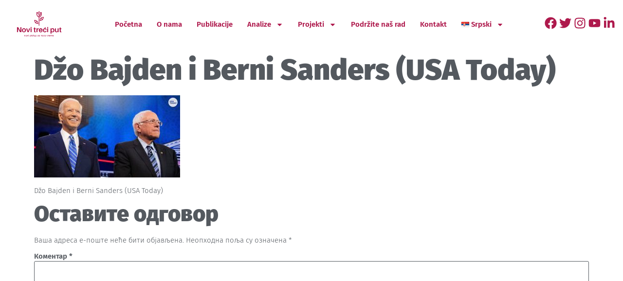

--- FILE ---
content_type: text/html; charset=UTF-8
request_url: https://novitreciput.org/kako-se-dele-demokrate/dzo-bajden-i-berni-sanders-usa-today/
body_size: 60709
content:
<!doctype html>
<html lang="sr-RS">
<head>
	<meta charset="UTF-8">
	<meta name="viewport" content="width=device-width, initial-scale=1">
	<link rel="profile" href="https://gmpg.org/xfn/11">
	<meta name='robots' content='index, follow, max-image-preview:large, max-snippet:-1, max-video-preview:-1' />
	<style>img:is([sizes="auto" i], [sizes^="auto," i]) { contain-intrinsic-size: 3000px 1500px }</style>
	<!-- Jetpack Site Verification Tags -->
<meta name="google-site-verification" content="pVq8-3AWieOF-97suV6CTpykuSFegYYZhs9RK_JyPJQ" />

	<!-- This site is optimized with the Yoast SEO plugin v26.7 - https://yoast.com/wordpress/plugins/seo/ -->
	<title>Džo Bajden i Berni Sanders (USA Today) &#8226; Novi treći put</title>
	<link rel="canonical" href="https://novitreciput.org/wp-content/uploads/2020/01/Džo-Bajden-i-Berni-Sanders-USA-Today-scaled.jpg" />
	<meta property="og:locale" content="sr_RS" />
	<meta property="og:type" content="article" />
	<meta property="og:title" content="Džo Bajden i Berni Sanders (USA Today) &#8226; Novi treći put" />
	<meta property="og:description" content="Džo Bajden i Berni Sanders (USA Today)" />
	<meta property="og:url" content="https://novitreciput.org/wp-content/uploads/2020/01/Džo-Bajden-i-Berni-Sanders-USA-Today-scaled.jpg" />
	<meta property="og:site_name" content="Novi treći put" />
	<meta property="article:publisher" content="https://www.facebook.com/novitreciput" />
	<meta property="article:modified_time" content="2020-01-28T14:56:59+00:00" />
	<meta property="og:image" content="https://novitreciput.org/kako-se-dele-demokrate/dzo-bajden-i-berni-sanders-usa-today" />
	<meta property="og:image:width" content="1000" />
	<meta property="og:image:height" content="563" />
	<meta property="og:image:type" content="image/jpeg" />
	<meta name="twitter:card" content="summary_large_image" />
	<meta name="twitter:site" content="@NoviTreciPut" />
	<script data-jetpack-boost="ignore" type="application/ld+json" class="yoast-schema-graph">{"@context":"https://schema.org","@graph":[{"@type":"WebPage","@id":"https://novitreciput.org/wp-content/uploads/2020/01/Džo-Bajden-i-Berni-Sanders-USA-Today-scaled.jpg","url":"https://novitreciput.org/wp-content/uploads/2020/01/Džo-Bajden-i-Berni-Sanders-USA-Today-scaled.jpg","name":"Džo Bajden i Berni Sanders (USA Today) &#8226; Novi treći put","isPartOf":{"@id":"https://novitreciput.org/#website"},"primaryImageOfPage":{"@id":"https://novitreciput.org/wp-content/uploads/2020/01/Džo-Bajden-i-Berni-Sanders-USA-Today-scaled.jpg#primaryimage"},"image":{"@id":"https://novitreciput.org/wp-content/uploads/2020/01/Džo-Bajden-i-Berni-Sanders-USA-Today-scaled.jpg#primaryimage"},"thumbnailUrl":"https://novitreciput.org/wp-content/uploads/2020/01/Džo-Bajden-i-Berni-Sanders-USA-Today-scaled.jpg","datePublished":"2020-01-28T14:56:41+00:00","dateModified":"2020-01-28T14:56:59+00:00","breadcrumb":{"@id":"https://novitreciput.org/wp-content/uploads/2020/01/Džo-Bajden-i-Berni-Sanders-USA-Today-scaled.jpg#breadcrumb"},"inLanguage":"sr-RS","potentialAction":[{"@type":"ReadAction","target":["https://novitreciput.org/wp-content/uploads/2020/01/Džo-Bajden-i-Berni-Sanders-USA-Today-scaled.jpg"]}]},{"@type":"ImageObject","inLanguage":"sr-RS","@id":"https://novitreciput.org/wp-content/uploads/2020/01/Džo-Bajden-i-Berni-Sanders-USA-Today-scaled.jpg#primaryimage","url":"https://novitreciput.org/wp-content/uploads/2020/01/Džo-Bajden-i-Berni-Sanders-USA-Today-scaled.jpg","contentUrl":"https://novitreciput.org/wp-content/uploads/2020/01/Džo-Bajden-i-Berni-Sanders-USA-Today-scaled.jpg","width":1000,"height":563,"caption":"Džo Bajden i Berni Sanders (USA Today)"},{"@type":"BreadcrumbList","@id":"https://novitreciput.org/wp-content/uploads/2020/01/Džo-Bajden-i-Berni-Sanders-USA-Today-scaled.jpg#breadcrumb","itemListElement":[{"@type":"ListItem","position":1,"name":"Početna","item":"https://novitreciput.org/"},{"@type":"ListItem","position":2,"name":"Kako se dele demokrate?","item":"https://novitreciput.org/kako-se-dele-demokrate/"},{"@type":"ListItem","position":3,"name":"Džo Bajden i Berni Sanders (USA Today)"}]},{"@type":"WebSite","@id":"https://novitreciput.org/#website","url":"https://novitreciput.org/","name":"Novi treći put","description":"novi pristup za novo vreme","publisher":{"@id":"https://novitreciput.org/#organization"},"potentialAction":[{"@type":"SearchAction","target":{"@type":"EntryPoint","urlTemplate":"https://novitreciput.org/?s={search_term_string}"},"query-input":{"@type":"PropertyValueSpecification","valueRequired":true,"valueName":"search_term_string"}}],"inLanguage":"sr-RS"},{"@type":"Organization","@id":"https://novitreciput.org/#organization","name":"Novi treći put","url":"https://novitreciput.org/","logo":{"@type":"ImageObject","inLanguage":"sr-RS","@id":"https://novitreciput.org/#/schema/logo/image/","url":"https://novitreciput.org/wp-content/uploads/2019/10/Нови-трећи-пут-векторски-лого.png","contentUrl":"https://novitreciput.org/wp-content/uploads/2019/10/Нови-трећи-пут-векторски-лого.png","width":1200,"height":753,"caption":"Novi treći put"},"image":{"@id":"https://novitreciput.org/#/schema/logo/image/"},"sameAs":["https://www.facebook.com/novitreciput","https://x.com/NoviTreciPut","https://www.instagram.com/novitreciput","https://www.linkedin.com/company/novi-treci-put/","https://www.youtube.com/channel/UCUwEW86Q_bemRKz3UH_MTkQ"]}]}</script>
	<!-- / Yoast SEO plugin. -->


<link rel='dns-prefetch' href='//stats.wp.com' />
<link rel="alternate" type="application/rss+xml" title="Novi treći put &raquo; довод" href="https://novitreciput.org/feed/" />
<link rel="alternate" type="application/rss+xml" title="Novi treći put &raquo; довод коментара" href="https://novitreciput.org/comments/feed/" />
<link rel="alternate" type="application/rss+xml" title="Novi treći put &raquo; довод коментара на Džo Bajden i Berni Sanders (USA Today)" href="https://novitreciput.org/kako-se-dele-demokrate/dzo-bajden-i-berni-sanders-usa-today/feed/" />
		<style>
			.lazyload,
			.lazyloading {
				max-width: 100%;
			}
		</style>
				<!-- This site uses the Google Analytics by MonsterInsights plugin v9.11.1 - Using Analytics tracking - https://www.monsterinsights.com/ -->
							
			
							<!-- / Google Analytics by MonsterInsights -->
		
<style id='wp-emoji-styles-inline-css'>

	img.wp-smiley, img.emoji {
		display: inline !important;
		border: none !important;
		box-shadow: none !important;
		height: 1em !important;
		width: 1em !important;
		margin: 0 0.07em !important;
		vertical-align: -0.1em !important;
		background: none !important;
		padding: 0 !important;
	}
</style>
<!-- <link rel='stylesheet' id='wp-block-library-css' href='https://novitreciput.org/wp-includes/css/dist/block-library/style.min.css?ver=6.8.3' media='all' /> -->
<!-- <link rel='stylesheet' id='wp-components-css' href='https://novitreciput.org/wp-includes/css/dist/components/style.min.css?ver=6.8.3' media='all' /> -->
<!-- <link rel='stylesheet' id='wp-preferences-css' href='https://novitreciput.org/wp-includes/css/dist/preferences/style.min.css?ver=6.8.3' media='all' /> -->
<!-- <link rel='stylesheet' id='wp-block-editor-css' href='https://novitreciput.org/wp-includes/css/dist/block-editor/style.min.css?ver=6.8.3' media='all' /> -->
<!-- <link rel='stylesheet' id='popup-maker-block-library-style-css' href='https://novitreciput.org/wp-content/plugins/popup-maker/dist/packages/block-library-style.css?ver=dbea705cfafe089d65f1' media='all' /> -->
<!-- <link rel='stylesheet' id='mediaelement-css' href='https://novitreciput.org/wp-includes/js/mediaelement/mediaelementplayer-legacy.min.css?ver=4.2.17' media='all' /> -->
<!-- <link rel='stylesheet' id='wp-mediaelement-css' href='https://novitreciput.org/wp-includes/js/mediaelement/wp-mediaelement.min.css?ver=6.8.3' media='all' /> -->
<link rel="stylesheet" type="text/css" href="//novitreciput.org/wp-content/cache/wpfc-minified/d2hbvqf4/fdcp3.css" media="all"/>
<style id='jetpack-sharing-buttons-style-inline-css'>
.jetpack-sharing-buttons__services-list{display:flex;flex-direction:row;flex-wrap:wrap;gap:0;list-style-type:none;margin:5px;padding:0}.jetpack-sharing-buttons__services-list.has-small-icon-size{font-size:12px}.jetpack-sharing-buttons__services-list.has-normal-icon-size{font-size:16px}.jetpack-sharing-buttons__services-list.has-large-icon-size{font-size:24px}.jetpack-sharing-buttons__services-list.has-huge-icon-size{font-size:36px}@media print{.jetpack-sharing-buttons__services-list{display:none!important}}.editor-styles-wrapper .wp-block-jetpack-sharing-buttons{gap:0;padding-inline-start:0}ul.jetpack-sharing-buttons__services-list.has-background{padding:1.25em 2.375em}
</style>
<style id='global-styles-inline-css'>
:root{--wp--preset--aspect-ratio--square: 1;--wp--preset--aspect-ratio--4-3: 4/3;--wp--preset--aspect-ratio--3-4: 3/4;--wp--preset--aspect-ratio--3-2: 3/2;--wp--preset--aspect-ratio--2-3: 2/3;--wp--preset--aspect-ratio--16-9: 16/9;--wp--preset--aspect-ratio--9-16: 9/16;--wp--preset--color--black: #000000;--wp--preset--color--cyan-bluish-gray: #abb8c3;--wp--preset--color--white: #ffffff;--wp--preset--color--pale-pink: #f78da7;--wp--preset--color--vivid-red: #cf2e2e;--wp--preset--color--luminous-vivid-orange: #ff6900;--wp--preset--color--luminous-vivid-amber: #fcb900;--wp--preset--color--light-green-cyan: #7bdcb5;--wp--preset--color--vivid-green-cyan: #00d084;--wp--preset--color--pale-cyan-blue: #8ed1fc;--wp--preset--color--vivid-cyan-blue: #0693e3;--wp--preset--color--vivid-purple: #9b51e0;--wp--preset--gradient--vivid-cyan-blue-to-vivid-purple: linear-gradient(135deg,rgba(6,147,227,1) 0%,rgb(155,81,224) 100%);--wp--preset--gradient--light-green-cyan-to-vivid-green-cyan: linear-gradient(135deg,rgb(122,220,180) 0%,rgb(0,208,130) 100%);--wp--preset--gradient--luminous-vivid-amber-to-luminous-vivid-orange: linear-gradient(135deg,rgba(252,185,0,1) 0%,rgba(255,105,0,1) 100%);--wp--preset--gradient--luminous-vivid-orange-to-vivid-red: linear-gradient(135deg,rgba(255,105,0,1) 0%,rgb(207,46,46) 100%);--wp--preset--gradient--very-light-gray-to-cyan-bluish-gray: linear-gradient(135deg,rgb(238,238,238) 0%,rgb(169,184,195) 100%);--wp--preset--gradient--cool-to-warm-spectrum: linear-gradient(135deg,rgb(74,234,220) 0%,rgb(151,120,209) 20%,rgb(207,42,186) 40%,rgb(238,44,130) 60%,rgb(251,105,98) 80%,rgb(254,248,76) 100%);--wp--preset--gradient--blush-light-purple: linear-gradient(135deg,rgb(255,206,236) 0%,rgb(152,150,240) 100%);--wp--preset--gradient--blush-bordeaux: linear-gradient(135deg,rgb(254,205,165) 0%,rgb(254,45,45) 50%,rgb(107,0,62) 100%);--wp--preset--gradient--luminous-dusk: linear-gradient(135deg,rgb(255,203,112) 0%,rgb(199,81,192) 50%,rgb(65,88,208) 100%);--wp--preset--gradient--pale-ocean: linear-gradient(135deg,rgb(255,245,203) 0%,rgb(182,227,212) 50%,rgb(51,167,181) 100%);--wp--preset--gradient--electric-grass: linear-gradient(135deg,rgb(202,248,128) 0%,rgb(113,206,126) 100%);--wp--preset--gradient--midnight: linear-gradient(135deg,rgb(2,3,129) 0%,rgb(40,116,252) 100%);--wp--preset--font-size--small: 13px;--wp--preset--font-size--medium: 20px;--wp--preset--font-size--large: 36px;--wp--preset--font-size--x-large: 42px;--wp--preset--spacing--20: 0.44rem;--wp--preset--spacing--30: 0.67rem;--wp--preset--spacing--40: 1rem;--wp--preset--spacing--50: 1.5rem;--wp--preset--spacing--60: 2.25rem;--wp--preset--spacing--70: 3.38rem;--wp--preset--spacing--80: 5.06rem;--wp--preset--shadow--natural: 6px 6px 9px rgba(0, 0, 0, 0.2);--wp--preset--shadow--deep: 12px 12px 50px rgba(0, 0, 0, 0.4);--wp--preset--shadow--sharp: 6px 6px 0px rgba(0, 0, 0, 0.2);--wp--preset--shadow--outlined: 6px 6px 0px -3px rgba(255, 255, 255, 1), 6px 6px rgba(0, 0, 0, 1);--wp--preset--shadow--crisp: 6px 6px 0px rgba(0, 0, 0, 1);}:root { --wp--style--global--content-size: 800px;--wp--style--global--wide-size: 1200px; }:where(body) { margin: 0; }.wp-site-blocks > .alignleft { float: left; margin-right: 2em; }.wp-site-blocks > .alignright { float: right; margin-left: 2em; }.wp-site-blocks > .aligncenter { justify-content: center; margin-left: auto; margin-right: auto; }:where(.wp-site-blocks) > * { margin-block-start: 24px; margin-block-end: 0; }:where(.wp-site-blocks) > :first-child { margin-block-start: 0; }:where(.wp-site-blocks) > :last-child { margin-block-end: 0; }:root { --wp--style--block-gap: 24px; }:root :where(.is-layout-flow) > :first-child{margin-block-start: 0;}:root :where(.is-layout-flow) > :last-child{margin-block-end: 0;}:root :where(.is-layout-flow) > *{margin-block-start: 24px;margin-block-end: 0;}:root :where(.is-layout-constrained) > :first-child{margin-block-start: 0;}:root :where(.is-layout-constrained) > :last-child{margin-block-end: 0;}:root :where(.is-layout-constrained) > *{margin-block-start: 24px;margin-block-end: 0;}:root :where(.is-layout-flex){gap: 24px;}:root :where(.is-layout-grid){gap: 24px;}.is-layout-flow > .alignleft{float: left;margin-inline-start: 0;margin-inline-end: 2em;}.is-layout-flow > .alignright{float: right;margin-inline-start: 2em;margin-inline-end: 0;}.is-layout-flow > .aligncenter{margin-left: auto !important;margin-right: auto !important;}.is-layout-constrained > .alignleft{float: left;margin-inline-start: 0;margin-inline-end: 2em;}.is-layout-constrained > .alignright{float: right;margin-inline-start: 2em;margin-inline-end: 0;}.is-layout-constrained > .aligncenter{margin-left: auto !important;margin-right: auto !important;}.is-layout-constrained > :where(:not(.alignleft):not(.alignright):not(.alignfull)){max-width: var(--wp--style--global--content-size);margin-left: auto !important;margin-right: auto !important;}.is-layout-constrained > .alignwide{max-width: var(--wp--style--global--wide-size);}body .is-layout-flex{display: flex;}.is-layout-flex{flex-wrap: wrap;align-items: center;}.is-layout-flex > :is(*, div){margin: 0;}body .is-layout-grid{display: grid;}.is-layout-grid > :is(*, div){margin: 0;}body{padding-top: 0px;padding-right: 0px;padding-bottom: 0px;padding-left: 0px;}a:where(:not(.wp-element-button)){text-decoration: underline;}:root :where(.wp-element-button, .wp-block-button__link){background-color: #32373c;border-width: 0;color: #fff;font-family: inherit;font-size: inherit;line-height: inherit;padding: calc(0.667em + 2px) calc(1.333em + 2px);text-decoration: none;}.has-black-color{color: var(--wp--preset--color--black) !important;}.has-cyan-bluish-gray-color{color: var(--wp--preset--color--cyan-bluish-gray) !important;}.has-white-color{color: var(--wp--preset--color--white) !important;}.has-pale-pink-color{color: var(--wp--preset--color--pale-pink) !important;}.has-vivid-red-color{color: var(--wp--preset--color--vivid-red) !important;}.has-luminous-vivid-orange-color{color: var(--wp--preset--color--luminous-vivid-orange) !important;}.has-luminous-vivid-amber-color{color: var(--wp--preset--color--luminous-vivid-amber) !important;}.has-light-green-cyan-color{color: var(--wp--preset--color--light-green-cyan) !important;}.has-vivid-green-cyan-color{color: var(--wp--preset--color--vivid-green-cyan) !important;}.has-pale-cyan-blue-color{color: var(--wp--preset--color--pale-cyan-blue) !important;}.has-vivid-cyan-blue-color{color: var(--wp--preset--color--vivid-cyan-blue) !important;}.has-vivid-purple-color{color: var(--wp--preset--color--vivid-purple) !important;}.has-black-background-color{background-color: var(--wp--preset--color--black) !important;}.has-cyan-bluish-gray-background-color{background-color: var(--wp--preset--color--cyan-bluish-gray) !important;}.has-white-background-color{background-color: var(--wp--preset--color--white) !important;}.has-pale-pink-background-color{background-color: var(--wp--preset--color--pale-pink) !important;}.has-vivid-red-background-color{background-color: var(--wp--preset--color--vivid-red) !important;}.has-luminous-vivid-orange-background-color{background-color: var(--wp--preset--color--luminous-vivid-orange) !important;}.has-luminous-vivid-amber-background-color{background-color: var(--wp--preset--color--luminous-vivid-amber) !important;}.has-light-green-cyan-background-color{background-color: var(--wp--preset--color--light-green-cyan) !important;}.has-vivid-green-cyan-background-color{background-color: var(--wp--preset--color--vivid-green-cyan) !important;}.has-pale-cyan-blue-background-color{background-color: var(--wp--preset--color--pale-cyan-blue) !important;}.has-vivid-cyan-blue-background-color{background-color: var(--wp--preset--color--vivid-cyan-blue) !important;}.has-vivid-purple-background-color{background-color: var(--wp--preset--color--vivid-purple) !important;}.has-black-border-color{border-color: var(--wp--preset--color--black) !important;}.has-cyan-bluish-gray-border-color{border-color: var(--wp--preset--color--cyan-bluish-gray) !important;}.has-white-border-color{border-color: var(--wp--preset--color--white) !important;}.has-pale-pink-border-color{border-color: var(--wp--preset--color--pale-pink) !important;}.has-vivid-red-border-color{border-color: var(--wp--preset--color--vivid-red) !important;}.has-luminous-vivid-orange-border-color{border-color: var(--wp--preset--color--luminous-vivid-orange) !important;}.has-luminous-vivid-amber-border-color{border-color: var(--wp--preset--color--luminous-vivid-amber) !important;}.has-light-green-cyan-border-color{border-color: var(--wp--preset--color--light-green-cyan) !important;}.has-vivid-green-cyan-border-color{border-color: var(--wp--preset--color--vivid-green-cyan) !important;}.has-pale-cyan-blue-border-color{border-color: var(--wp--preset--color--pale-cyan-blue) !important;}.has-vivid-cyan-blue-border-color{border-color: var(--wp--preset--color--vivid-cyan-blue) !important;}.has-vivid-purple-border-color{border-color: var(--wp--preset--color--vivid-purple) !important;}.has-vivid-cyan-blue-to-vivid-purple-gradient-background{background: var(--wp--preset--gradient--vivid-cyan-blue-to-vivid-purple) !important;}.has-light-green-cyan-to-vivid-green-cyan-gradient-background{background: var(--wp--preset--gradient--light-green-cyan-to-vivid-green-cyan) !important;}.has-luminous-vivid-amber-to-luminous-vivid-orange-gradient-background{background: var(--wp--preset--gradient--luminous-vivid-amber-to-luminous-vivid-orange) !important;}.has-luminous-vivid-orange-to-vivid-red-gradient-background{background: var(--wp--preset--gradient--luminous-vivid-orange-to-vivid-red) !important;}.has-very-light-gray-to-cyan-bluish-gray-gradient-background{background: var(--wp--preset--gradient--very-light-gray-to-cyan-bluish-gray) !important;}.has-cool-to-warm-spectrum-gradient-background{background: var(--wp--preset--gradient--cool-to-warm-spectrum) !important;}.has-blush-light-purple-gradient-background{background: var(--wp--preset--gradient--blush-light-purple) !important;}.has-blush-bordeaux-gradient-background{background: var(--wp--preset--gradient--blush-bordeaux) !important;}.has-luminous-dusk-gradient-background{background: var(--wp--preset--gradient--luminous-dusk) !important;}.has-pale-ocean-gradient-background{background: var(--wp--preset--gradient--pale-ocean) !important;}.has-electric-grass-gradient-background{background: var(--wp--preset--gradient--electric-grass) !important;}.has-midnight-gradient-background{background: var(--wp--preset--gradient--midnight) !important;}.has-small-font-size{font-size: var(--wp--preset--font-size--small) !important;}.has-medium-font-size{font-size: var(--wp--preset--font-size--medium) !important;}.has-large-font-size{font-size: var(--wp--preset--font-size--large) !important;}.has-x-large-font-size{font-size: var(--wp--preset--font-size--x-large) !important;}
:root :where(.wp-block-pullquote){font-size: 1.5em;line-height: 1.6;}
</style>
<!-- <link rel='stylesheet' id='cmplz-general-css' href='https://novitreciput.org/wp-content/plugins/complianz-gdpr/assets/css/cookieblocker.min.css?ver=1741706570' media='all' /> -->
<!-- <link rel='stylesheet' id='hello-elementor-css' href='https://novitreciput.org/wp-content/themes/hello-elementor/assets/css/reset.css?ver=3.4.5' media='all' /> -->
<!-- <link rel='stylesheet' id='hello-elementor-theme-style-css' href='https://novitreciput.org/wp-content/themes/hello-elementor/assets/css/theme.css?ver=3.4.5' media='all' /> -->
<!-- <link rel='stylesheet' id='hello-elementor-header-footer-css' href='https://novitreciput.org/wp-content/themes/hello-elementor/assets/css/header-footer.css?ver=3.4.5' media='all' /> -->
<!-- <link rel='stylesheet' id='elementor-frontend-css' href='https://novitreciput.org/wp-content/plugins/elementor/assets/css/frontend.min.css?ver=3.34.1' media='all' /> -->
<link rel="stylesheet" type="text/css" href="//novitreciput.org/wp-content/cache/wpfc-minified/e2i2ngil/fdcp3.css" media="all"/>
<link rel='stylesheet' id='elementor-post-5833-css' href='https://novitreciput.org/wp-content/uploads/elementor/css/post-5833.css?ver=1768769098' media='all' />
<!-- <link rel='stylesheet' id='widget-image-css' href='https://novitreciput.org/wp-content/plugins/elementor/assets/css/widget-image.min.css?ver=3.34.1' media='all' /> -->
<!-- <link rel='stylesheet' id='widget-nav-menu-css' href='https://novitreciput.org/wp-content/plugins/elementor-pro/assets/css/widget-nav-menu.min.css?ver=3.28.2' media='all' /> -->
<!-- <link rel='stylesheet' id='widget-social-icons-css' href='https://novitreciput.org/wp-content/plugins/elementor/assets/css/widget-social-icons.min.css?ver=3.34.1' media='all' /> -->
<!-- <link rel='stylesheet' id='e-apple-webkit-css' href='https://novitreciput.org/wp-content/plugins/elementor/assets/css/conditionals/apple-webkit.min.css?ver=3.34.1' media='all' /> -->
<!-- <link rel='stylesheet' id='widget-divider-css' href='https://novitreciput.org/wp-content/plugins/elementor/assets/css/widget-divider.min.css?ver=3.34.1' media='all' /> -->
<!-- <link rel='stylesheet' id='widget-search-form-css' href='https://novitreciput.org/wp-content/plugins/elementor-pro/assets/css/widget-search-form.min.css?ver=3.28.2' media='all' /> -->
<!-- <link rel='stylesheet' id='elb-global-styles-css' href='https://novitreciput.org/wp-content/plugins/booster-for-elementor/assets/css/global.min.css?ver=1.4.9' media='all' /> -->
<!-- <link rel='stylesheet' id='eihe-front-style-css' href='https://novitreciput.org/wp-content/plugins/image-hover-effects-addon-for-elementor/assets/style.min.css?ver=1.4.4' media='all' /> -->
<!-- <link rel='stylesheet' id='font-awesome-5-all-css' href='https://novitreciput.org/wp-content/plugins/elementor/assets/lib/font-awesome/css/all.min.css?ver=4.11.64' media='all' /> -->
<!-- <link rel='stylesheet' id='font-awesome-4-shim-css' href='https://novitreciput.org/wp-content/plugins/elementor/assets/lib/font-awesome/css/v4-shims.min.css?ver=3.34.1' media='all' /> -->
<link rel="stylesheet" type="text/css" href="//novitreciput.org/wp-content/cache/wpfc-minified/ffoof3lx/ffr8m.css" media="all"/>
<link rel='stylesheet' id='elementor-post-17077-css' href='https://novitreciput.org/wp-content/uploads/elementor/css/post-17077.css?ver=1768769098' media='all' />
<link rel='stylesheet' id='elementor-post-17074-css' href='https://novitreciput.org/wp-content/uploads/elementor/css/post-17074.css?ver=1768769098' media='all' />
<!-- <link rel='stylesheet' id='popup-maker-site-css' href='//novitreciput.org/wp-content/uploads/pum/pum-site-styles.css?generated=1755154725&#038;ver=1.21.5' media='all' /> -->
<!-- <link rel='stylesheet' id='ekit-widget-styles-css' href='https://novitreciput.org/wp-content/plugins/elementskit-lite/widgets/init/assets/css/widget-styles.css?ver=3.7.8' media='all' /> -->
<!-- <link rel='stylesheet' id='ekit-responsive-css' href='https://novitreciput.org/wp-content/plugins/elementskit-lite/widgets/init/assets/css/responsive.css?ver=3.7.8' media='all' /> -->
<!-- <link rel='stylesheet' id='eael-general-css' href='https://novitreciput.org/wp-content/plugins/essential-addons-for-elementor-lite/assets/front-end/css/view/general.min.css?ver=6.5.7' media='all' /> -->
<!-- <link rel='stylesheet' id='elementor-gf-local-firasans-css' href='https://novitreciput.org/wp-content/uploads/elementor/google-fonts/css/firasans.css?ver=1742241646' media='all' /> -->
<link rel="stylesheet" type="text/css" href="//novitreciput.org/wp-content/cache/wpfc-minified/mlati051/fdcp3.css" media="all"/>





<link rel="https://api.w.org/" href="https://novitreciput.org/wp-json/" /><link rel="alternate" title="JSON" type="application/json" href="https://novitreciput.org/wp-json/wp/v2/media/5713" /><link rel="EditURI" type="application/rsd+xml" title="RSD" href="https://novitreciput.org/xmlrpc.php?rsd" />
<meta name="generator" content="WordPress 6.8.3" />
<link rel='shortlink' href='https://novitreciput.org/?p=5713' />
<link rel="alternate" title="oEmbed (JSON)" type="application/json+oembed" href="https://novitreciput.org/wp-json/oembed/1.0/embed?url=https%3A%2F%2Fnovitreciput.org%2Fkako-se-dele-demokrate%2Fdzo-bajden-i-berni-sanders-usa-today%2F&#038;lang=sr" />
<link rel="alternate" title="oEmbed (XML)" type="text/xml+oembed" href="https://novitreciput.org/wp-json/oembed/1.0/embed?url=https%3A%2F%2Fnovitreciput.org%2Fkako-se-dele-demokrate%2Fdzo-bajden-i-berni-sanders-usa-today%2F&#038;format=xml&#038;lang=sr" />
	<style>img#wpstats{display:none}</style>
					<style>.cmplz-hidden {
					display: none !important;
				}</style>		
				<style>
			.no-js img.lazyload {
				display: none;
			}

			figure.wp-block-image img.lazyloading {
				min-width: 150px;
			}

			.lazyload,
			.lazyloading {
				--smush-placeholder-width: 100px;
				--smush-placeholder-aspect-ratio: 1/1;
				width: var(--smush-image-width, var(--smush-placeholder-width)) !important;
				aspect-ratio: var(--smush-image-aspect-ratio, var(--smush-placeholder-aspect-ratio)) !important;
			}

						.lazyload, .lazyloading {
				opacity: 0;
			}

			.lazyloaded {
				opacity: 1;
				transition: opacity 400ms;
				transition-delay: 0ms;
			}

					</style>
		<meta name="description" content="Džo Bajden i Berni Sanders (USA Today)">
<meta name="generator" content="Elementor 3.34.1; features: e_font_icon_svg, additional_custom_breakpoints; settings: css_print_method-external, google_font-enabled, font_display-auto">
      <meta name="onesignal" content="wordpress-plugin"/>
            
			<style>
				.e-con.e-parent:nth-of-type(n+4):not(.e-lazyloaded):not(.e-no-lazyload),
				.e-con.e-parent:nth-of-type(n+4):not(.e-lazyloaded):not(.e-no-lazyload) * {
					background-image: none !important;
				}
				@media screen and (max-height: 1024px) {
					.e-con.e-parent:nth-of-type(n+3):not(.e-lazyloaded):not(.e-no-lazyload),
					.e-con.e-parent:nth-of-type(n+3):not(.e-lazyloaded):not(.e-no-lazyload) * {
						background-image: none !important;
					}
				}
				@media screen and (max-height: 640px) {
					.e-con.e-parent:nth-of-type(n+2):not(.e-lazyloaded):not(.e-no-lazyload),
					.e-con.e-parent:nth-of-type(n+2):not(.e-lazyloaded):not(.e-no-lazyload) * {
						background-image: none !important;
					}
				}
			</style>
			<noscript><style>.lazyload[data-src]{display:none !important;}</style></noscript><style>.lazyload{background-image:none !important;}.lazyload:before{background-image:none !important;}</style><link rel="icon" href="https://novitreciput.org/wp-content/uploads/2019/10/cropped-Нови-трећи-пут-векторски-лого-70x70.png" sizes="32x32" />
<link rel="icon" href="https://novitreciput.org/wp-content/uploads/2019/10/cropped-Нови-трећи-пут-векторски-лого-300x300.png" sizes="192x192" />
<link rel="apple-touch-icon" href="https://novitreciput.org/wp-content/uploads/2019/10/cropped-Нови-трећи-пут-векторски-лого-300x300.png" />
<meta name="msapplication-TileImage" content="https://novitreciput.org/wp-content/uploads/2019/10/cropped-Нови-трећи-пут-векторски-лого-300x300.png" />
<noscript><style id="rocket-lazyload-nojs-css">.rll-youtube-player, [data-lazy-src]{display:none !important;}</style></noscript></head>
<body data-cmplz=1 class="attachment wp-singular attachment-template-default single single-attachment postid-5713 attachmentid-5713 attachment-jpeg wp-embed-responsive wp-theme-hello-elementor hello-elementor-default elementor-default elementor-kit-5833">


<a class="skip-link screen-reader-text" href="#content">Скочите на садржај</a>

		<div data-elementor-type="header" data-elementor-id="17077" class="elementor elementor-17077 elementor-location-header" data-elementor-post-type="elementor_library">
					<section class="elementor-section elementor-top-section elementor-element elementor-element-61cefdf elementor-section-full_width elementor-section-stretched elementor-section-height-default elementor-section-height-default" data-id="61cefdf" data-element_type="section" data-settings="{&quot;stretch_section&quot;:&quot;section-stretched&quot;}">
						<div class="elementor-container elementor-column-gap-no">
					<div class="elementor-column elementor-col-33 elementor-top-column elementor-element elementor-element-25a9f38" data-id="25a9f38" data-element_type="column">
			<div class="elementor-widget-wrap elementor-element-populated">
						<div class="elementor-element elementor-element-f374afd elementor-widget elementor-widget-image" data-id="f374afd" data-element_type="widget" data-widget_type="image.default">
				<div class="elementor-widget-container">
																<a href="https://novitreciput.org">
							<img width="1200" height="753" data-src="https://novitreciput.org/wp-content/uploads/2020/08/Нови-трећи-пут-векторски-лого.png" class="attachment-full size-full wp-image-10223 lazyload" alt="" data-srcset="https://novitreciput.org/wp-content/uploads/2020/08/Нови-трећи-пут-векторски-лого.png 1200w, https://novitreciput.org/wp-content/uploads/2020/08/Нови-трећи-пут-векторски-лого-300x188.png 300w, https://novitreciput.org/wp-content/uploads/2020/08/Нови-трећи-пут-векторски-лого-1024x643.png 1024w, https://novitreciput.org/wp-content/uploads/2020/08/Нови-трећи-пут-векторски-лого-768x482.png 768w" data-sizes="(max-width: 1200px) 100vw, 1200px" src="[data-uri]" style="--smush-placeholder-width: 1200px; --smush-placeholder-aspect-ratio: 1200/753;" />								</a>
															</div>
				</div>
					</div>
		</div>
				<div class="elementor-column elementor-col-33 elementor-top-column elementor-element elementor-element-a0679fc" data-id="a0679fc" data-element_type="column">
			<div class="elementor-widget-wrap elementor-element-populated">
						<div class="elementor-element elementor-element-e0275de elementor-nav-menu__align-center elementor-nav-menu--stretch elementor-nav-menu__text-align-center elementor-nav-menu--dropdown-tablet elementor-nav-menu--toggle elementor-nav-menu--burger elementor-widget elementor-widget-nav-menu" data-id="e0275de" data-element_type="widget" data-settings="{&quot;full_width&quot;:&quot;stretch&quot;,&quot;layout&quot;:&quot;horizontal&quot;,&quot;submenu_icon&quot;:{&quot;value&quot;:&quot;&lt;svg class=\&quot;e-font-icon-svg e-fas-caret-down\&quot; viewBox=\&quot;0 0 320 512\&quot; xmlns=\&quot;http:\/\/www.w3.org\/2000\/svg\&quot;&gt;&lt;path d=\&quot;M31.3 192h257.3c17.8 0 26.7 21.5 14.1 34.1L174.1 354.8c-7.8 7.8-20.5 7.8-28.3 0L17.2 226.1C4.6 213.5 13.5 192 31.3 192z\&quot;&gt;&lt;\/path&gt;&lt;\/svg&gt;&quot;,&quot;library&quot;:&quot;fa-solid&quot;},&quot;toggle&quot;:&quot;burger&quot;}" data-widget_type="nav-menu.default">
				<div class="elementor-widget-container">
								<nav aria-label="Изборник" class="elementor-nav-menu--main elementor-nav-menu__container elementor-nav-menu--layout-horizontal e--pointer-text e--animation-none">
				<ul id="menu-1-e0275de" class="elementor-nav-menu"><li class="menu-item menu-item-type-custom menu-item-object-custom menu-item-15167"><a href="https://novitreciput.org/pocetna/" class="elementor-item">Početna</a></li>
<li class="menu-item menu-item-type-custom menu-item-object-custom menu-item-15168"><a href="https://novitreciput.org/o-nama/" class="elementor-item">O nama</a></li>
<li class="menu-item menu-item-type-custom menu-item-object-custom menu-item-15170"><a href="https://novitreciput.org/publikacije/" class="elementor-item">Publikacije</a></li>
<li class="menu-item menu-item-type-custom menu-item-object-custom menu-item-has-children menu-item-17142"><a class="elementor-item">Analize</a>
<ul class="sub-menu elementor-nav-menu--dropdown">
	<li class="menu-item menu-item-type-custom menu-item-object-custom menu-item-15169"><a href="https://novitreciput.org/analize/" class="elementor-sub-item">Arhiva tekstova</a></li>
	<li class="menu-item menu-item-type-custom menu-item-object-custom menu-item-15174"><a href="https://novitreciput.org/gostovanja/" class="elementor-sub-item">TV gostovanja</a></li>
</ul>
</li>
<li class="menu-item menu-item-type-custom menu-item-object-custom menu-item-has-children menu-item-17140"><a class="elementor-item">Projekti</a>
<ul class="sub-menu elementor-nav-menu--dropdown">
	<li class="menu-item menu-item-type-custom menu-item-object-custom menu-item-15866"><a href="https://istrazivanja.rs/" class="elementor-sub-item">Šta Srbija misli?</a></li>
	<li class="menu-item menu-item-type-custom menu-item-object-custom menu-item-18712"><a href="https://novitreciput.org/antisemitizam-u-modernim-teorijama-zavere/" class="elementor-sub-item">Antisemitizam u modernim teorijama zavere</a></li>
	<li class="nemacki-izbori-2021 menu-item menu-item-type-custom menu-item-object-custom menu-item-17608"><a href="https://novitreciput.org/nemacki-izbori-2021/" class="elementor-sub-item">Nemački izbori 2021</a></li>
	<li class="menu-item menu-item-type-custom menu-item-object-custom menu-item-15175"><a href="https://novitreciput.org/americki-izbori-2020/" class="elementor-sub-item">Američki izbori 2020</a></li>
	<li class="menu-item menu-item-type-custom menu-item-object-custom menu-item-17872"><a href="https://novitreciput.org/razotkrivanje-populistickih-mitova/" class="elementor-sub-item">Razotkrivanje populističkih mitova</a></li>
</ul>
</li>
<li class="menu-item menu-item-type-custom menu-item-object-custom menu-item-15176"><a href="https://novitreciput.org/podrska/" class="elementor-item">Podržite naš rad</a></li>
<li class="menu-item menu-item-type-custom menu-item-object-custom menu-item-17141"><a href="https://novitreciput.org/kontakt/" class="elementor-item">Kontakt</a></li>
<li class="pll-parent-menu-item menu-item menu-item-type-custom menu-item-object-custom current-menu-parent menu-item-has-children menu-item-15166"><a href="#pll_switcher" class="elementor-item elementor-item-anchor"><img loading="lazy" src="[data-uri]" alt="" width="16" height="11" style="width: 16px; height: 11px;" /><span style="margin-left:0.3em;">Srpski</span></a>
<ul class="sub-menu elementor-nav-menu--dropdown">
	<li class="lang-item lang-item-268 lang-item-en no-translation lang-item-first menu-item menu-item-type-custom menu-item-object-custom menu-item-15166-en"><a href="https://novitreciput.org/en/" hreflang="en-GB" lang="en-GB" class="elementor-sub-item"><img loading="lazy" src="[data-uri]" alt="" width="16" height="11" style="width: 16px; height: 11px;" /><span style="margin-left:0.3em;">English</span></a></li>
	<li class="lang-item lang-item-271 lang-item-sr current-lang menu-item menu-item-type-custom menu-item-object-custom menu-item-15166-sr"><a href="https://novitreciput.org/kako-se-dele-demokrate/dzo-bajden-i-berni-sanders-usa-today/" hreflang="sr-RS" lang="sr-RS" class="elementor-sub-item"><img loading="lazy" src="[data-uri]" alt="" width="16" height="11" style="width: 16px; height: 11px;" /><span style="margin-left:0.3em;">Srpski</span></a></li>
</ul>
</li>
</ul>			</nav>
					<div class="elementor-menu-toggle" role="button" tabindex="0" aria-label="Menu Toggle" aria-expanded="false">
			<svg aria-hidden="true" role="presentation" class="elementor-menu-toggle__icon--open e-font-icon-svg e-eicon-menu-bar" viewBox="0 0 1000 1000" xmlns="http://www.w3.org/2000/svg"><path d="M104 333H896C929 333 958 304 958 271S929 208 896 208H104C71 208 42 237 42 271S71 333 104 333ZM104 583H896C929 583 958 554 958 521S929 458 896 458H104C71 458 42 487 42 521S71 583 104 583ZM104 833H896C929 833 958 804 958 771S929 708 896 708H104C71 708 42 737 42 771S71 833 104 833Z"></path></svg><svg aria-hidden="true" role="presentation" class="elementor-menu-toggle__icon--close e-font-icon-svg e-eicon-close" viewBox="0 0 1000 1000" xmlns="http://www.w3.org/2000/svg"><path d="M742 167L500 408 258 167C246 154 233 150 217 150 196 150 179 158 167 167 154 179 150 196 150 212 150 229 154 242 171 254L408 500 167 742C138 771 138 800 167 829 196 858 225 858 254 829L496 587 738 829C750 842 767 846 783 846 800 846 817 842 829 829 842 817 846 804 846 783 846 767 842 750 829 737L588 500 833 258C863 229 863 200 833 171 804 137 775 137 742 167Z"></path></svg>		</div>
					<nav class="elementor-nav-menu--dropdown elementor-nav-menu__container" aria-hidden="true">
				<ul id="menu-2-e0275de" class="elementor-nav-menu"><li class="menu-item menu-item-type-custom menu-item-object-custom menu-item-15167"><a href="https://novitreciput.org/pocetna/" class="elementor-item" tabindex="-1">Početna</a></li>
<li class="menu-item menu-item-type-custom menu-item-object-custom menu-item-15168"><a href="https://novitreciput.org/o-nama/" class="elementor-item" tabindex="-1">O nama</a></li>
<li class="menu-item menu-item-type-custom menu-item-object-custom menu-item-15170"><a href="https://novitreciput.org/publikacije/" class="elementor-item" tabindex="-1">Publikacije</a></li>
<li class="menu-item menu-item-type-custom menu-item-object-custom menu-item-has-children menu-item-17142"><a class="elementor-item" tabindex="-1">Analize</a>
<ul class="sub-menu elementor-nav-menu--dropdown">
	<li class="menu-item menu-item-type-custom menu-item-object-custom menu-item-15169"><a href="https://novitreciput.org/analize/" class="elementor-sub-item" tabindex="-1">Arhiva tekstova</a></li>
	<li class="menu-item menu-item-type-custom menu-item-object-custom menu-item-15174"><a href="https://novitreciput.org/gostovanja/" class="elementor-sub-item" tabindex="-1">TV gostovanja</a></li>
</ul>
</li>
<li class="menu-item menu-item-type-custom menu-item-object-custom menu-item-has-children menu-item-17140"><a class="elementor-item" tabindex="-1">Projekti</a>
<ul class="sub-menu elementor-nav-menu--dropdown">
	<li class="menu-item menu-item-type-custom menu-item-object-custom menu-item-15866"><a href="https://istrazivanja.rs/" class="elementor-sub-item" tabindex="-1">Šta Srbija misli?</a></li>
	<li class="menu-item menu-item-type-custom menu-item-object-custom menu-item-18712"><a href="https://novitreciput.org/antisemitizam-u-modernim-teorijama-zavere/" class="elementor-sub-item" tabindex="-1">Antisemitizam u modernim teorijama zavere</a></li>
	<li class="nemacki-izbori-2021 menu-item menu-item-type-custom menu-item-object-custom menu-item-17608"><a href="https://novitreciput.org/nemacki-izbori-2021/" class="elementor-sub-item" tabindex="-1">Nemački izbori 2021</a></li>
	<li class="menu-item menu-item-type-custom menu-item-object-custom menu-item-15175"><a href="https://novitreciput.org/americki-izbori-2020/" class="elementor-sub-item" tabindex="-1">Američki izbori 2020</a></li>
	<li class="menu-item menu-item-type-custom menu-item-object-custom menu-item-17872"><a href="https://novitreciput.org/razotkrivanje-populistickih-mitova/" class="elementor-sub-item" tabindex="-1">Razotkrivanje populističkih mitova</a></li>
</ul>
</li>
<li class="menu-item menu-item-type-custom menu-item-object-custom menu-item-15176"><a href="https://novitreciput.org/podrska/" class="elementor-item" tabindex="-1">Podržite naš rad</a></li>
<li class="menu-item menu-item-type-custom menu-item-object-custom menu-item-17141"><a href="https://novitreciput.org/kontakt/" class="elementor-item" tabindex="-1">Kontakt</a></li>
<li class="pll-parent-menu-item menu-item menu-item-type-custom menu-item-object-custom current-menu-parent menu-item-has-children menu-item-15166"><a href="#pll_switcher" class="elementor-item elementor-item-anchor" tabindex="-1"><img loading="lazy" src="[data-uri]" alt="" width="16" height="11" style="width: 16px; height: 11px;" /><span style="margin-left:0.3em;">Srpski</span></a>
<ul class="sub-menu elementor-nav-menu--dropdown">
	<li class="lang-item lang-item-268 lang-item-en no-translation lang-item-first menu-item menu-item-type-custom menu-item-object-custom menu-item-15166-en"><a href="https://novitreciput.org/en/" hreflang="en-GB" lang="en-GB" class="elementor-sub-item" tabindex="-1"><img loading="lazy" src="[data-uri]" alt="" width="16" height="11" style="width: 16px; height: 11px;" /><span style="margin-left:0.3em;">English</span></a></li>
	<li class="lang-item lang-item-271 lang-item-sr current-lang menu-item menu-item-type-custom menu-item-object-custom menu-item-15166-sr"><a href="https://novitreciput.org/kako-se-dele-demokrate/dzo-bajden-i-berni-sanders-usa-today/" hreflang="sr-RS" lang="sr-RS" class="elementor-sub-item" tabindex="-1"><img loading="lazy" src="[data-uri]" alt="" width="16" height="11" style="width: 16px; height: 11px;" /><span style="margin-left:0.3em;">Srpski</span></a></li>
</ul>
</li>
</ul>			</nav>
						</div>
				</div>
					</div>
		</div>
				<div class="elementor-column elementor-col-33 elementor-top-column elementor-element elementor-element-bb75207 elementor-hidden-phone" data-id="bb75207" data-element_type="column">
			<div class="elementor-widget-wrap elementor-element-populated">
						<div class="elementor-element elementor-element-c82b2e1 elementor-shape-circle elementor-grid-5 e-grid-align-center elementor-widget elementor-widget-social-icons" data-id="c82b2e1" data-element_type="widget" data-widget_type="social-icons.default">
				<div class="elementor-widget-container">
							<div class="elementor-social-icons-wrapper elementor-grid" role="list">
							<span class="elementor-grid-item" role="listitem">
					<a class="elementor-icon elementor-social-icon elementor-social-icon-facebook elementor-repeater-item-ba0714c" href="https://www.facebook.com/NoviTreciPut" target="_blank">
						<span class="elementor-screen-only">Facebook</span>
						<svg aria-hidden="true" class="e-font-icon-svg e-fab-facebook" viewBox="0 0 512 512" xmlns="http://www.w3.org/2000/svg"><path d="M504 256C504 119 393 8 256 8S8 119 8 256c0 123.78 90.69 226.38 209.25 245V327.69h-63V256h63v-54.64c0-62.15 37-96.48 93.67-96.48 27.14 0 55.52 4.84 55.52 4.84v61h-31.28c-30.8 0-40.41 19.12-40.41 38.73V256h68.78l-11 71.69h-57.78V501C413.31 482.38 504 379.78 504 256z"></path></svg>					</a>
				</span>
							<span class="elementor-grid-item" role="listitem">
					<a class="elementor-icon elementor-social-icon elementor-social-icon-twitter elementor-repeater-item-9f676fd" href="https://twitter.com/NoviTreciPut" target="_blank">
						<span class="elementor-screen-only">Twitter</span>
						<svg aria-hidden="true" class="e-font-icon-svg e-fab-twitter" viewBox="0 0 512 512" xmlns="http://www.w3.org/2000/svg"><path d="M459.37 151.716c.325 4.548.325 9.097.325 13.645 0 138.72-105.583 298.558-298.558 298.558-59.452 0-114.68-17.219-161.137-47.106 8.447.974 16.568 1.299 25.34 1.299 49.055 0 94.213-16.568 130.274-44.832-46.132-.975-84.792-31.188-98.112-72.772 6.498.974 12.995 1.624 19.818 1.624 9.421 0 18.843-1.3 27.614-3.573-48.081-9.747-84.143-51.98-84.143-102.985v-1.299c13.969 7.797 30.214 12.67 47.431 13.319-28.264-18.843-46.781-51.005-46.781-87.391 0-19.492 5.197-37.36 14.294-52.954 51.655 63.675 129.3 105.258 216.365 109.807-1.624-7.797-2.599-15.918-2.599-24.04 0-57.828 46.782-104.934 104.934-104.934 30.213 0 57.502 12.67 76.67 33.137 23.715-4.548 46.456-13.32 66.599-25.34-7.798 24.366-24.366 44.833-46.132 57.827 21.117-2.273 41.584-8.122 60.426-16.243-14.292 20.791-32.161 39.308-52.628 54.253z"></path></svg>					</a>
				</span>
							<span class="elementor-grid-item" role="listitem">
					<a class="elementor-icon elementor-social-icon elementor-social-icon-instagram elementor-repeater-item-2e70094" href="https://www.instagram.com/novitreciput/" target="_blank">
						<span class="elementor-screen-only">Instagram</span>
						<svg aria-hidden="true" class="e-font-icon-svg e-fab-instagram" viewBox="0 0 448 512" xmlns="http://www.w3.org/2000/svg"><path d="M224.1 141c-63.6 0-114.9 51.3-114.9 114.9s51.3 114.9 114.9 114.9S339 319.5 339 255.9 287.7 141 224.1 141zm0 189.6c-41.1 0-74.7-33.5-74.7-74.7s33.5-74.7 74.7-74.7 74.7 33.5 74.7 74.7-33.6 74.7-74.7 74.7zm146.4-194.3c0 14.9-12 26.8-26.8 26.8-14.9 0-26.8-12-26.8-26.8s12-26.8 26.8-26.8 26.8 12 26.8 26.8zm76.1 27.2c-1.7-35.9-9.9-67.7-36.2-93.9-26.2-26.2-58-34.4-93.9-36.2-37-2.1-147.9-2.1-184.9 0-35.8 1.7-67.6 9.9-93.9 36.1s-34.4 58-36.2 93.9c-2.1 37-2.1 147.9 0 184.9 1.7 35.9 9.9 67.7 36.2 93.9s58 34.4 93.9 36.2c37 2.1 147.9 2.1 184.9 0 35.9-1.7 67.7-9.9 93.9-36.2 26.2-26.2 34.4-58 36.2-93.9 2.1-37 2.1-147.8 0-184.8zM398.8 388c-7.8 19.6-22.9 34.7-42.6 42.6-29.5 11.7-99.5 9-132.1 9s-102.7 2.6-132.1-9c-19.6-7.8-34.7-22.9-42.6-42.6-11.7-29.5-9-99.5-9-132.1s-2.6-102.7 9-132.1c7.8-19.6 22.9-34.7 42.6-42.6 29.5-11.7 99.5-9 132.1-9s102.7-2.6 132.1 9c19.6 7.8 34.7 22.9 42.6 42.6 11.7 29.5 9 99.5 9 132.1s2.7 102.7-9 132.1z"></path></svg>					</a>
				</span>
							<span class="elementor-grid-item" role="listitem">
					<a class="elementor-icon elementor-social-icon elementor-social-icon-youtube elementor-repeater-item-8c750d5" href="https://www.youtube.com/channel/UCUwEW86Q_bemRKz3UH_MTkQ" target="_blank">
						<span class="elementor-screen-only">Youtube</span>
						<svg aria-hidden="true" class="e-font-icon-svg e-fab-youtube" viewBox="0 0 576 512" xmlns="http://www.w3.org/2000/svg"><path d="M549.655 124.083c-6.281-23.65-24.787-42.276-48.284-48.597C458.781 64 288 64 288 64S117.22 64 74.629 75.486c-23.497 6.322-42.003 24.947-48.284 48.597-11.412 42.867-11.412 132.305-11.412 132.305s0 89.438 11.412 132.305c6.281 23.65 24.787 41.5 48.284 47.821C117.22 448 288 448 288 448s170.78 0 213.371-11.486c23.497-6.321 42.003-24.171 48.284-47.821 11.412-42.867 11.412-132.305 11.412-132.305s0-89.438-11.412-132.305zm-317.51 213.508V175.185l142.739 81.205-142.739 81.201z"></path></svg>					</a>
				</span>
							<span class="elementor-grid-item" role="listitem">
					<a class="elementor-icon elementor-social-icon elementor-social-icon-linkedin-in elementor-repeater-item-939c082" href="https://www.linkedin.com/company/novi-treci-put" target="_blank">
						<span class="elementor-screen-only">Linkedin-in</span>
						<svg aria-hidden="true" class="e-font-icon-svg e-fab-linkedin-in" viewBox="0 0 448 512" xmlns="http://www.w3.org/2000/svg"><path d="M100.28 448H7.4V148.9h92.88zM53.79 108.1C24.09 108.1 0 83.5 0 53.8a53.79 53.79 0 0 1 107.58 0c0 29.7-24.1 54.3-53.79 54.3zM447.9 448h-92.68V302.4c0-34.7-.7-79.2-48.29-79.2-48.29 0-55.69 37.7-55.69 76.7V448h-92.78V148.9h89.08v40.8h1.3c12.4-23.5 42.69-48.3 87.88-48.3 94 0 111.28 61.9 111.28 142.3V448z"></path></svg>					</a>
				</span>
					</div>
						</div>
				</div>
					</div>
		</div>
					</div>
		</section>
				</div>
		
<main id="content" class="site-main post-5713 attachment type-attachment status-inherit hentry">

			<div class="page-header">
			<h1 class="entry-title">Džo Bajden i Berni Sanders (USA Today)</h1>		</div>
	
	<div class="page-content">
		<p class="attachment"><a href='https://novitreciput.org/wp-content/uploads/2020/01/Džo-Bajden-i-Berni-Sanders-USA-Today-scaled.jpg'><img decoding="async" width="300" height="169" data-src="https://novitreciput.org/wp-content/uploads/2020/01/Džo-Bajden-i-Berni-Sanders-USA-Today-300x169.jpg" class="attachment-medium size-medium lazyload" alt="Džo Bajden i Berni Sanders (USA Today)" data-srcset="https://novitreciput.org/wp-content/uploads/2020/01/Džo-Bajden-i-Berni-Sanders-USA-Today-300x169.jpg 300w, https://novitreciput.org/wp-content/uploads/2020/01/Džo-Bajden-i-Berni-Sanders-USA-Today-1024x576.jpg 1024w, https://novitreciput.org/wp-content/uploads/2020/01/Džo-Bajden-i-Berni-Sanders-USA-Today-768x432.jpg 768w, https://novitreciput.org/wp-content/uploads/2020/01/Džo-Bajden-i-Berni-Sanders-USA-Today-1250x700.jpg 1250w, https://novitreciput.org/wp-content/uploads/2020/01/Džo-Bajden-i-Berni-Sanders-USA-Today-1536x864.jpg 1536w, https://novitreciput.org/wp-content/uploads/2020/01/Džo-Bajden-i-Berni-Sanders-USA-Today-160x90.jpg 160w, https://novitreciput.org/wp-content/uploads/2020/01/Džo-Bajden-i-Berni-Sanders-USA-Today-scaled.jpg 1000w" data-sizes="(max-width: 300px) 100vw, 300px" src="[data-uri]" style="--smush-placeholder-width: 300px; --smush-placeholder-aspect-ratio: 300/169;" /></a></p>
<p>Džo Bajden i Berni Sanders (USA Today)</p>

		
			</div>

	<section id="comments" class="comments-area">

	
		<div id="respond" class="comment-respond">
		<h2 id="reply-title" class="comment-reply-title">Оставите одговор</h2><form action="https://novitreciput.org/wp-comments-post.php" method="post" id="commentform" class="comment-form"><p class="comment-notes"><span id="email-notes">Ваша адреса е-поште неће бити објављена.</span> <span class="required-field-message">Неопходна поља су означена <span class="required">*</span></span></p><p class="comment-form-comment"><label for="comment">Коментар <span class="required">*</span></label> <textarea id="comment" name="comment" cols="45" rows="8" maxlength="65525" required></textarea></p><p class="comment-form-author"><label for="author">Име <span class="required">*</span></label> <input id="author" name="author" type="text" value="" size="30" maxlength="245" autocomplete="name" required /></p>
<p class="comment-form-email"><label for="email">Е-пошта <span class="required">*</span></label> <input id="email" name="email" type="email" value="" size="30" maxlength="100" aria-describedby="email-notes" autocomplete="email" required /></p>
<p class="comment-form-url"><label for="url">Веб место</label> <input id="url" name="url" type="url" value="" size="30" maxlength="200" autocomplete="url" /></p>
<p class="form-submit"><input name="submit" type="submit" id="submit" class="submit" value="Предај коментар" /> <input type='hidden' name='comment_post_ID' value='5713' id='comment_post_ID' />
<input type='hidden' name='comment_parent' id='comment_parent' value='0' />
</p><p style="display: none !important;" class="akismet-fields-container" data-prefix="ak_"><label>&#916;<textarea name="ak_hp_textarea" cols="45" rows="8" maxlength="100"></textarea></label><input type="hidden" id="ak_js_1" name="ak_js" value="173"/></p></form>	</div><!-- #respond -->
	
</section>

</main>

			<div data-elementor-type="footer" data-elementor-id="17074" class="elementor elementor-17074 elementor-location-footer" data-elementor-post-type="elementor_library">
					<section class="elementor-section elementor-top-section elementor-element elementor-element-fbe4d24 elementor-section-full_width elementor-section-stretched elementor-section-height-default elementor-section-height-default" data-id="fbe4d24" data-element_type="section" data-settings="{&quot;stretch_section&quot;:&quot;section-stretched&quot;}">
						<div class="elementor-container elementor-column-gap-default">
					<div class="elementor-column elementor-col-100 elementor-top-column elementor-element elementor-element-e22e3f9" data-id="e22e3f9" data-element_type="column">
			<div class="elementor-widget-wrap elementor-element-populated">
						<div class="elementor-element elementor-element-f7c6bfd elementor-widget-divider--view-line elementor-widget elementor-widget-divider" data-id="f7c6bfd" data-element_type="widget" data-widget_type="divider.default">
				<div class="elementor-widget-container">
							<div class="elementor-divider">
			<span class="elementor-divider-separator">
						</span>
		</div>
						</div>
				</div>
				<div class="elementor-element elementor-element-2203527 elementor-search-form--skin-classic elementor-search-form--button-type-icon elementor-search-form--icon-search elementor-widget elementor-widget-search-form" data-id="2203527" data-element_type="widget" data-settings="{&quot;skin&quot;:&quot;classic&quot;}" data-widget_type="search-form.default">
				<div class="elementor-widget-container">
							<search role="search">
			<form class="elementor-search-form" action="https://novitreciput.org/" method="get">
												<div class="elementor-search-form__container">
					<label class="elementor-screen-only" for="elementor-search-form-2203527">Претрага</label>

					
					<input id="elementor-search-form-2203527" placeholder="Pretraga" class="elementor-search-form__input" type="search" name="s" value="">
					
											<button class="elementor-search-form__submit" type="submit" aria-label="Претрага">
															<div class="e-font-icon-svg-container"><svg class="fa fa-search e-font-icon-svg e-fas-search" viewBox="0 0 512 512" xmlns="http://www.w3.org/2000/svg"><path d="M505 442.7L405.3 343c-4.5-4.5-10.6-7-17-7H372c27.6-35.3 44-79.7 44-128C416 93.1 322.9 0 208 0S0 93.1 0 208s93.1 208 208 208c48.3 0 92.7-16.4 128-44v16.3c0 6.4 2.5 12.5 7 17l99.7 99.7c9.4 9.4 24.6 9.4 33.9 0l28.3-28.3c9.4-9.4 9.4-24.6.1-34zM208 336c-70.7 0-128-57.2-128-128 0-70.7 57.2-128 128-128 70.7 0 128 57.2 128 128 0 70.7-57.2 128-128 128z"></path></svg></div>													</button>
					
									</div>
			</form>
		</search>
						</div>
				</div>
				<div class="elementor-element elementor-element-44cbeca elementor-widget elementor-widget-text-editor" data-id="44cbeca" data-element_type="widget" data-widget_type="text-editor.default">
				<div class="elementor-widget-container">
									<p>© 2017 &#8211; 2024, Novi treći put</p>								</div>
				</div>
					</div>
		</div>
					</div>
		</section>
				</div>
		

		<span id="tipus"></span>
		
<!-- Consent Management powered by Complianz | GDPR/CCPA Cookie Consent https://wordpress.org/plugins/complianz-gdpr -->
<div id="cmplz-cookiebanner-container"></div>
					<div id="cmplz-manage-consent" data-nosnippet="true"></div><div 
	id="pum-12566" 
	role="dialog" 
	aria-modal="false"
	aria-labelledby="pum_popup_title_12566"
	class="pum pum-overlay pum-theme-5724 pum-theme-enterprise-blue popmake-overlay pum-click-to-close click_open" 
	data-popmake="{&quot;id&quot;:12566,&quot;slug&quot;:&quot;vajoming&quot;,&quot;theme_id&quot;:5724,&quot;cookies&quot;:[],&quot;triggers&quot;:[{&quot;type&quot;:&quot;click_open&quot;,&quot;settings&quot;:{&quot;cookie_name&quot;:&quot;&quot;,&quot;extra_selectors&quot;:&quot;.wyoming&quot;}}],&quot;mobile_disabled&quot;:null,&quot;tablet_disabled&quot;:null,&quot;meta&quot;:{&quot;display&quot;:{&quot;stackable&quot;:false,&quot;overlay_disabled&quot;:false,&quot;scrollable_content&quot;:false,&quot;disable_reposition&quot;:false,&quot;size&quot;:&quot;medium&quot;,&quot;responsive_min_width&quot;:&quot;0%&quot;,&quot;responsive_min_width_unit&quot;:false,&quot;responsive_max_width&quot;:&quot;100%&quot;,&quot;responsive_max_width_unit&quot;:false,&quot;custom_width&quot;:&quot;640px&quot;,&quot;custom_width_unit&quot;:false,&quot;custom_height&quot;:&quot;380px&quot;,&quot;custom_height_unit&quot;:false,&quot;custom_height_auto&quot;:false,&quot;location&quot;:&quot;center top&quot;,&quot;position_from_trigger&quot;:false,&quot;position_top&quot;:&quot;100&quot;,&quot;position_left&quot;:&quot;0&quot;,&quot;position_bottom&quot;:&quot;0&quot;,&quot;position_right&quot;:&quot;0&quot;,&quot;position_fixed&quot;:false,&quot;animation_type&quot;:&quot;fade&quot;,&quot;animation_speed&quot;:&quot;350&quot;,&quot;animation_origin&quot;:&quot;center top&quot;,&quot;overlay_zindex&quot;:false,&quot;zindex&quot;:&quot;1999999999&quot;},&quot;close&quot;:{&quot;text&quot;:&quot;&quot;,&quot;button_delay&quot;:&quot;0&quot;,&quot;overlay_click&quot;:&quot;1&quot;,&quot;esc_press&quot;:&quot;1&quot;,&quot;f4_press&quot;:false},&quot;click_open&quot;:[]}}">

	<div id="popmake-12566" class="pum-container popmake theme-5724 pum-responsive pum-responsive-medium responsive size-medium">

				
							<div id="pum_popup_title_12566" class="pum-title popmake-title">
				Vajoming			</div>
		
		
				<div class="pum-content popmake-content" tabindex="0">
			<p class="attachment"><a href='https://novitreciput.org/wp-content/uploads/2020/01/Džo-Bajden-i-Berni-Sanders-USA-Today-scaled.jpg'><img fetchpriority="high" width="300" height="169" src="[data-uri]" class="attachment-medium size-medium lazyload" alt="Džo Bajden i Berni Sanders (USA Today)" decoding="async"   data-src="https://novitreciput.org/wp-content/uploads/2020/01/Džo-Bajden-i-Berni-Sanders-USA-Today-300x169.jpg" data-srcset="https://novitreciput.org/wp-content/uploads/2020/01/Džo-Bajden-i-Berni-Sanders-USA-Today-300x169.jpg 300w, https://novitreciput.org/wp-content/uploads/2020/01/Džo-Bajden-i-Berni-Sanders-USA-Today-1024x576.jpg 1024w, https://novitreciput.org/wp-content/uploads/2020/01/Džo-Bajden-i-Berni-Sanders-USA-Today-768x432.jpg 768w, https://novitreciput.org/wp-content/uploads/2020/01/Džo-Bajden-i-Berni-Sanders-USA-Today-1250x700.jpg 1250w, https://novitreciput.org/wp-content/uploads/2020/01/Džo-Bajden-i-Berni-Sanders-USA-Today-1536x864.jpg 1536w, https://novitreciput.org/wp-content/uploads/2020/01/Džo-Bajden-i-Berni-Sanders-USA-Today-160x90.jpg 160w, https://novitreciput.org/wp-content/uploads/2020/01/Džo-Bajden-i-Berni-Sanders-USA-Today-scaled.jpg 1000w" data-sizes="auto" data-eio-rwidth="300" data-eio-rheight="169" /><noscript><img fetchpriority="high" width="300" height="169" src="https://novitreciput.org/wp-content/uploads/2020/01/Džo-Bajden-i-Berni-Sanders-USA-Today-300x169.jpg" class="attachment-medium size-medium" alt="Džo Bajden i Berni Sanders (USA Today)" decoding="async" srcset="https://novitreciput.org/wp-content/uploads/2020/01/Džo-Bajden-i-Berni-Sanders-USA-Today-300x169.jpg 300w, https://novitreciput.org/wp-content/uploads/2020/01/Džo-Bajden-i-Berni-Sanders-USA-Today-1024x576.jpg 1024w, https://novitreciput.org/wp-content/uploads/2020/01/Džo-Bajden-i-Berni-Sanders-USA-Today-768x432.jpg 768w, https://novitreciput.org/wp-content/uploads/2020/01/Džo-Bajden-i-Berni-Sanders-USA-Today-1250x700.jpg 1250w, https://novitreciput.org/wp-content/uploads/2020/01/Džo-Bajden-i-Berni-Sanders-USA-Today-1536x864.jpg 1536w, https://novitreciput.org/wp-content/uploads/2020/01/Džo-Bajden-i-Berni-Sanders-USA-Today-160x90.jpg 160w, https://novitreciput.org/wp-content/uploads/2020/01/Džo-Bajden-i-Berni-Sanders-USA-Today-scaled.jpg 1000w" sizes="(max-width: 300px) 100vw, 300px" data-eio="l" /></noscript></a></p>
<p><strong><span style="color: #000000;">Verovatnoća za pobedu u saveznoj državi:</span></strong></p>
<p><img decoding="async" class="alignnone size-full wp-image-5737 lazyload" data-src="https://novitreciput.org/wp-content/uploads/2020/02/Berni-Sanders.jpg" alt="" width="20" height="20" src="[data-uri]" style="--smush-placeholder-width: 20px; --smush-placeholder-aspect-ratio: 20/20;" /> <span style="color: #000000;">Donald Tramp &#8211; 98%</span></p>
<p><img decoding="async" class="alignnone size-full wp-image-5739 lazyload" data-src="https://novitreciput.org/wp-content/uploads/2020/02/Džo-Bajden.jpg" alt="" width="20" height="20" src="[data-uri]" style="--smush-placeholder-width: 20px; --smush-placeholder-aspect-ratio: 20/20;" /> <span style="color: #000000;">Džo Bajden &#8211; 2%</span></p>
<p><em><span style="color: #000000;">Izvor: model predviđanja pobednika izbora koji je kreirala organizacija Novi treći put.</span></em></p>
<p><span style="color: #000000;">Ova savezna država nosi 3 elektora.</span></p>
<p><span style="color: #000000;">Više informacija o ovoj saveznoj državi možete pronaći <a href="https://novitreciput.org/vajoming/" target="_blank" rel="noopener noreferrer">ovde</a>.</span></p>
		</div>

				
							<button type="button" class="pum-close popmake-close" aria-label="Close">
			×			</button>
		
	</div>

</div>
<div 
	id="pum-12564" 
	role="dialog" 
	aria-modal="false"
	aria-labelledby="pum_popup_title_12564"
	class="pum pum-overlay pum-theme-5724 pum-theme-enterprise-blue popmake-overlay pum-click-to-close click_open" 
	data-popmake="{&quot;id&quot;:12564,&quot;slug&quot;:&quot;juzna-dakota&quot;,&quot;theme_id&quot;:5724,&quot;cookies&quot;:[],&quot;triggers&quot;:[{&quot;type&quot;:&quot;click_open&quot;,&quot;settings&quot;:{&quot;cookie_name&quot;:&quot;&quot;,&quot;extra_selectors&quot;:&quot;.south-dakota&quot;}}],&quot;mobile_disabled&quot;:null,&quot;tablet_disabled&quot;:null,&quot;meta&quot;:{&quot;display&quot;:{&quot;stackable&quot;:false,&quot;overlay_disabled&quot;:false,&quot;scrollable_content&quot;:false,&quot;disable_reposition&quot;:false,&quot;size&quot;:&quot;medium&quot;,&quot;responsive_min_width&quot;:&quot;0%&quot;,&quot;responsive_min_width_unit&quot;:false,&quot;responsive_max_width&quot;:&quot;100%&quot;,&quot;responsive_max_width_unit&quot;:false,&quot;custom_width&quot;:&quot;640px&quot;,&quot;custom_width_unit&quot;:false,&quot;custom_height&quot;:&quot;380px&quot;,&quot;custom_height_unit&quot;:false,&quot;custom_height_auto&quot;:false,&quot;location&quot;:&quot;center top&quot;,&quot;position_from_trigger&quot;:false,&quot;position_top&quot;:&quot;100&quot;,&quot;position_left&quot;:&quot;0&quot;,&quot;position_bottom&quot;:&quot;0&quot;,&quot;position_right&quot;:&quot;0&quot;,&quot;position_fixed&quot;:false,&quot;animation_type&quot;:&quot;fade&quot;,&quot;animation_speed&quot;:&quot;350&quot;,&quot;animation_origin&quot;:&quot;center top&quot;,&quot;overlay_zindex&quot;:false,&quot;zindex&quot;:&quot;1999999999&quot;},&quot;close&quot;:{&quot;text&quot;:&quot;&quot;,&quot;button_delay&quot;:&quot;0&quot;,&quot;overlay_click&quot;:&quot;1&quot;,&quot;esc_press&quot;:&quot;1&quot;,&quot;f4_press&quot;:false},&quot;click_open&quot;:[]}}">

	<div id="popmake-12564" class="pum-container popmake theme-5724 pum-responsive pum-responsive-medium responsive size-medium">

				
							<div id="pum_popup_title_12564" class="pum-title popmake-title">
				Južna Dakota			</div>
		
		
				<div class="pum-content popmake-content" tabindex="0">
			<p class="attachment"><a href='https://novitreciput.org/wp-content/uploads/2020/01/Džo-Bajden-i-Berni-Sanders-USA-Today-scaled.jpg'><img fetchpriority="high" width="300" height="169" src="[data-uri]" class="attachment-medium size-medium lazyload" alt="Džo Bajden i Berni Sanders (USA Today)" decoding="async"   data-src="https://novitreciput.org/wp-content/uploads/2020/01/Džo-Bajden-i-Berni-Sanders-USA-Today-300x169.jpg" data-srcset="https://novitreciput.org/wp-content/uploads/2020/01/Džo-Bajden-i-Berni-Sanders-USA-Today-300x169.jpg 300w, https://novitreciput.org/wp-content/uploads/2020/01/Džo-Bajden-i-Berni-Sanders-USA-Today-1024x576.jpg 1024w, https://novitreciput.org/wp-content/uploads/2020/01/Džo-Bajden-i-Berni-Sanders-USA-Today-768x432.jpg 768w, https://novitreciput.org/wp-content/uploads/2020/01/Džo-Bajden-i-Berni-Sanders-USA-Today-1250x700.jpg 1250w, https://novitreciput.org/wp-content/uploads/2020/01/Džo-Bajden-i-Berni-Sanders-USA-Today-1536x864.jpg 1536w, https://novitreciput.org/wp-content/uploads/2020/01/Džo-Bajden-i-Berni-Sanders-USA-Today-160x90.jpg 160w, https://novitreciput.org/wp-content/uploads/2020/01/Džo-Bajden-i-Berni-Sanders-USA-Today-scaled.jpg 1000w" data-sizes="auto" data-eio-rwidth="300" data-eio-rheight="169" /><noscript><img fetchpriority="high" width="300" height="169" src="https://novitreciput.org/wp-content/uploads/2020/01/Džo-Bajden-i-Berni-Sanders-USA-Today-300x169.jpg" class="attachment-medium size-medium" alt="Džo Bajden i Berni Sanders (USA Today)" decoding="async" srcset="https://novitreciput.org/wp-content/uploads/2020/01/Džo-Bajden-i-Berni-Sanders-USA-Today-300x169.jpg 300w, https://novitreciput.org/wp-content/uploads/2020/01/Džo-Bajden-i-Berni-Sanders-USA-Today-1024x576.jpg 1024w, https://novitreciput.org/wp-content/uploads/2020/01/Džo-Bajden-i-Berni-Sanders-USA-Today-768x432.jpg 768w, https://novitreciput.org/wp-content/uploads/2020/01/Džo-Bajden-i-Berni-Sanders-USA-Today-1250x700.jpg 1250w, https://novitreciput.org/wp-content/uploads/2020/01/Džo-Bajden-i-Berni-Sanders-USA-Today-1536x864.jpg 1536w, https://novitreciput.org/wp-content/uploads/2020/01/Džo-Bajden-i-Berni-Sanders-USA-Today-160x90.jpg 160w, https://novitreciput.org/wp-content/uploads/2020/01/Džo-Bajden-i-Berni-Sanders-USA-Today-scaled.jpg 1000w" sizes="(max-width: 300px) 100vw, 300px" data-eio="l" /></noscript></a></p>
<p><strong><span style="color: #000000;">Verovatnoća za pobedu u saveznoj državi:</span></strong></p>
<p><img decoding="async" class="alignnone size-full wp-image-5737 lazyload" data-src="https://novitreciput.org/wp-content/uploads/2020/02/Berni-Sanders.jpg" alt="" width="20" height="20" src="[data-uri]" style="--smush-placeholder-width: 20px; --smush-placeholder-aspect-ratio: 20/20;" /> <span style="color: #000000;">Donald Tramp &#8211; 98%</span></p>
<p><img decoding="async" class="alignnone size-full wp-image-5739 lazyload" data-src="https://novitreciput.org/wp-content/uploads/2020/02/Džo-Bajden.jpg" alt="" width="20" height="20" src="[data-uri]" style="--smush-placeholder-width: 20px; --smush-placeholder-aspect-ratio: 20/20;" /> <span style="color: #000000;">Džo Bajden &#8211; 2%</span></p>
<p><em><span style="color: #000000;">Izvor: model predviđanja pobednika izbora koji je kreirala organizacija Novi treći put.</span></em></p>
<p><span style="color: #000000;">Ova savezna država nosi 3 elektora.</span></p>
<p><span style="color: #000000;">Više informacija o ovoj saveznoj državi možete pronaći <a href="https://novitreciput.org/juzna-dakota/" target="_blank" rel="noopener noreferrer">ovde</a>.</span></p>
		</div>

				
							<button type="button" class="pum-close popmake-close" aria-label="Close">
			×			</button>
		
	</div>

</div>
<div 
	id="pum-12562" 
	role="dialog" 
	aria-modal="false"
	aria-labelledby="pum_popup_title_12562"
	class="pum pum-overlay pum-theme-5724 pum-theme-enterprise-blue popmake-overlay pum-click-to-close click_open" 
	data-popmake="{&quot;id&quot;:12562,&quot;slug&quot;:&quot;roud-ajland&quot;,&quot;theme_id&quot;:5724,&quot;cookies&quot;:[],&quot;triggers&quot;:[{&quot;type&quot;:&quot;click_open&quot;,&quot;settings&quot;:{&quot;cookie_name&quot;:&quot;&quot;,&quot;extra_selectors&quot;:&quot;.rhode-island&quot;}}],&quot;mobile_disabled&quot;:null,&quot;tablet_disabled&quot;:null,&quot;meta&quot;:{&quot;display&quot;:{&quot;stackable&quot;:false,&quot;overlay_disabled&quot;:false,&quot;scrollable_content&quot;:false,&quot;disable_reposition&quot;:false,&quot;size&quot;:&quot;medium&quot;,&quot;responsive_min_width&quot;:&quot;0%&quot;,&quot;responsive_min_width_unit&quot;:false,&quot;responsive_max_width&quot;:&quot;100%&quot;,&quot;responsive_max_width_unit&quot;:false,&quot;custom_width&quot;:&quot;640px&quot;,&quot;custom_width_unit&quot;:false,&quot;custom_height&quot;:&quot;380px&quot;,&quot;custom_height_unit&quot;:false,&quot;custom_height_auto&quot;:false,&quot;location&quot;:&quot;center top&quot;,&quot;position_from_trigger&quot;:false,&quot;position_top&quot;:&quot;100&quot;,&quot;position_left&quot;:&quot;0&quot;,&quot;position_bottom&quot;:&quot;0&quot;,&quot;position_right&quot;:&quot;0&quot;,&quot;position_fixed&quot;:false,&quot;animation_type&quot;:&quot;fade&quot;,&quot;animation_speed&quot;:&quot;350&quot;,&quot;animation_origin&quot;:&quot;center top&quot;,&quot;overlay_zindex&quot;:false,&quot;zindex&quot;:&quot;1999999999&quot;},&quot;close&quot;:{&quot;text&quot;:&quot;&quot;,&quot;button_delay&quot;:&quot;0&quot;,&quot;overlay_click&quot;:&quot;1&quot;,&quot;esc_press&quot;:&quot;1&quot;,&quot;f4_press&quot;:false},&quot;click_open&quot;:[]}}">

	<div id="popmake-12562" class="pum-container popmake theme-5724 pum-responsive pum-responsive-medium responsive size-medium">

				
							<div id="pum_popup_title_12562" class="pum-title popmake-title">
				Roud Ajland			</div>
		
		
				<div class="pum-content popmake-content" tabindex="0">
			<p class="attachment"><a href='https://novitreciput.org/wp-content/uploads/2020/01/Džo-Bajden-i-Berni-Sanders-USA-Today-scaled.jpg'><img fetchpriority="high" width="300" height="169" src="[data-uri]" class="attachment-medium size-medium lazyload" alt="Džo Bajden i Berni Sanders (USA Today)" decoding="async"   data-src="https://novitreciput.org/wp-content/uploads/2020/01/Džo-Bajden-i-Berni-Sanders-USA-Today-300x169.jpg" data-srcset="https://novitreciput.org/wp-content/uploads/2020/01/Džo-Bajden-i-Berni-Sanders-USA-Today-300x169.jpg 300w, https://novitreciput.org/wp-content/uploads/2020/01/Džo-Bajden-i-Berni-Sanders-USA-Today-1024x576.jpg 1024w, https://novitreciput.org/wp-content/uploads/2020/01/Džo-Bajden-i-Berni-Sanders-USA-Today-768x432.jpg 768w, https://novitreciput.org/wp-content/uploads/2020/01/Džo-Bajden-i-Berni-Sanders-USA-Today-1250x700.jpg 1250w, https://novitreciput.org/wp-content/uploads/2020/01/Džo-Bajden-i-Berni-Sanders-USA-Today-1536x864.jpg 1536w, https://novitreciput.org/wp-content/uploads/2020/01/Džo-Bajden-i-Berni-Sanders-USA-Today-160x90.jpg 160w, https://novitreciput.org/wp-content/uploads/2020/01/Džo-Bajden-i-Berni-Sanders-USA-Today-scaled.jpg 1000w" data-sizes="auto" data-eio-rwidth="300" data-eio-rheight="169" /><noscript><img fetchpriority="high" width="300" height="169" src="https://novitreciput.org/wp-content/uploads/2020/01/Džo-Bajden-i-Berni-Sanders-USA-Today-300x169.jpg" class="attachment-medium size-medium" alt="Džo Bajden i Berni Sanders (USA Today)" decoding="async" srcset="https://novitreciput.org/wp-content/uploads/2020/01/Džo-Bajden-i-Berni-Sanders-USA-Today-300x169.jpg 300w, https://novitreciput.org/wp-content/uploads/2020/01/Džo-Bajden-i-Berni-Sanders-USA-Today-1024x576.jpg 1024w, https://novitreciput.org/wp-content/uploads/2020/01/Džo-Bajden-i-Berni-Sanders-USA-Today-768x432.jpg 768w, https://novitreciput.org/wp-content/uploads/2020/01/Džo-Bajden-i-Berni-Sanders-USA-Today-1250x700.jpg 1250w, https://novitreciput.org/wp-content/uploads/2020/01/Džo-Bajden-i-Berni-Sanders-USA-Today-1536x864.jpg 1536w, https://novitreciput.org/wp-content/uploads/2020/01/Džo-Bajden-i-Berni-Sanders-USA-Today-160x90.jpg 160w, https://novitreciput.org/wp-content/uploads/2020/01/Džo-Bajden-i-Berni-Sanders-USA-Today-scaled.jpg 1000w" sizes="(max-width: 300px) 100vw, 300px" data-eio="l" /></noscript></a></p>
<p><strong><span style="color: #000000;">Verovatnoća za pobedu u saveznoj državi:</span></strong></p>
<p><img decoding="async" class="alignnone size-full wp-image-5737 lazyload" data-src="https://novitreciput.org/wp-content/uploads/2020/02/Berni-Sanders.jpg" alt="" width="20" height="20" src="[data-uri]" style="--smush-placeholder-width: 20px; --smush-placeholder-aspect-ratio: 20/20;" /> <span style="color: #000000;">Donald Tramp &#8211; 3%</span></p>
<p><img decoding="async" class="alignnone size-full wp-image-5739 lazyload" data-src="https://novitreciput.org/wp-content/uploads/2020/02/Džo-Bajden.jpg" alt="" width="20" height="20" src="[data-uri]" style="--smush-placeholder-width: 20px; --smush-placeholder-aspect-ratio: 20/20;" /> <span style="color: #000000;">Džo Bajden &#8211; 97%</span></p>
<p><em><span style="color: #000000;">Izvor: model predviđanja pobednika izbora koji je kreirala organizacija Novi treći put.</span></em></p>
<p><span style="color: #000000;">Ova savezna država nosi 4 elektora.</span></p>
<p><span style="color: #000000;">Više informacija o ovoj saveznoj državi možete pronaći <a href="https://novitreciput.org/roud-ajland/" target="_blank" rel="noopener noreferrer">ovde</a>.</span></p>
		</div>

				
							<button type="button" class="pum-close popmake-close" aria-label="Close">
			×			</button>
		
	</div>

</div>
<div 
	id="pum-12560" 
	role="dialog" 
	aria-modal="false"
	aria-labelledby="pum_popup_title_12560"
	class="pum pum-overlay pum-theme-5724 pum-theme-enterprise-blue popmake-overlay pum-click-to-close click_open" 
	data-popmake="{&quot;id&quot;:12560,&quot;slug&quot;:&quot;vasington-okrug-kolumbija&quot;,&quot;theme_id&quot;:5724,&quot;cookies&quot;:[],&quot;triggers&quot;:[{&quot;type&quot;:&quot;click_open&quot;,&quot;settings&quot;:{&quot;cookie_name&quot;:&quot;&quot;,&quot;extra_selectors&quot;:&quot;.washington-dc&quot;}}],&quot;mobile_disabled&quot;:null,&quot;tablet_disabled&quot;:null,&quot;meta&quot;:{&quot;display&quot;:{&quot;stackable&quot;:false,&quot;overlay_disabled&quot;:false,&quot;scrollable_content&quot;:false,&quot;disable_reposition&quot;:false,&quot;size&quot;:&quot;medium&quot;,&quot;responsive_min_width&quot;:&quot;0%&quot;,&quot;responsive_min_width_unit&quot;:false,&quot;responsive_max_width&quot;:&quot;100%&quot;,&quot;responsive_max_width_unit&quot;:false,&quot;custom_width&quot;:&quot;640px&quot;,&quot;custom_width_unit&quot;:false,&quot;custom_height&quot;:&quot;380px&quot;,&quot;custom_height_unit&quot;:false,&quot;custom_height_auto&quot;:false,&quot;location&quot;:&quot;center top&quot;,&quot;position_from_trigger&quot;:false,&quot;position_top&quot;:&quot;100&quot;,&quot;position_left&quot;:&quot;0&quot;,&quot;position_bottom&quot;:&quot;0&quot;,&quot;position_right&quot;:&quot;0&quot;,&quot;position_fixed&quot;:false,&quot;animation_type&quot;:&quot;fade&quot;,&quot;animation_speed&quot;:&quot;350&quot;,&quot;animation_origin&quot;:&quot;center top&quot;,&quot;overlay_zindex&quot;:false,&quot;zindex&quot;:&quot;1999999999&quot;},&quot;close&quot;:{&quot;text&quot;:&quot;&quot;,&quot;button_delay&quot;:&quot;0&quot;,&quot;overlay_click&quot;:&quot;1&quot;,&quot;esc_press&quot;:&quot;1&quot;,&quot;f4_press&quot;:false},&quot;click_open&quot;:[]}}">

	<div id="popmake-12560" class="pum-container popmake theme-5724 pum-responsive pum-responsive-medium responsive size-medium">

				
							<div id="pum_popup_title_12560" class="pum-title popmake-title">
				Vašington, Okrug Kolumbija			</div>
		
		
				<div class="pum-content popmake-content" tabindex="0">
			<p class="attachment"><a href='https://novitreciput.org/wp-content/uploads/2020/01/Džo-Bajden-i-Berni-Sanders-USA-Today-scaled.jpg'><img fetchpriority="high" width="300" height="169" src="[data-uri]" class="attachment-medium size-medium lazyload" alt="Džo Bajden i Berni Sanders (USA Today)" decoding="async"   data-src="https://novitreciput.org/wp-content/uploads/2020/01/Džo-Bajden-i-Berni-Sanders-USA-Today-300x169.jpg" data-srcset="https://novitreciput.org/wp-content/uploads/2020/01/Džo-Bajden-i-Berni-Sanders-USA-Today-300x169.jpg 300w, https://novitreciput.org/wp-content/uploads/2020/01/Džo-Bajden-i-Berni-Sanders-USA-Today-1024x576.jpg 1024w, https://novitreciput.org/wp-content/uploads/2020/01/Džo-Bajden-i-Berni-Sanders-USA-Today-768x432.jpg 768w, https://novitreciput.org/wp-content/uploads/2020/01/Džo-Bajden-i-Berni-Sanders-USA-Today-1250x700.jpg 1250w, https://novitreciput.org/wp-content/uploads/2020/01/Džo-Bajden-i-Berni-Sanders-USA-Today-1536x864.jpg 1536w, https://novitreciput.org/wp-content/uploads/2020/01/Džo-Bajden-i-Berni-Sanders-USA-Today-160x90.jpg 160w, https://novitreciput.org/wp-content/uploads/2020/01/Džo-Bajden-i-Berni-Sanders-USA-Today-scaled.jpg 1000w" data-sizes="auto" data-eio-rwidth="300" data-eio-rheight="169" /><noscript><img fetchpriority="high" width="300" height="169" src="https://novitreciput.org/wp-content/uploads/2020/01/Džo-Bajden-i-Berni-Sanders-USA-Today-300x169.jpg" class="attachment-medium size-medium" alt="Džo Bajden i Berni Sanders (USA Today)" decoding="async" srcset="https://novitreciput.org/wp-content/uploads/2020/01/Džo-Bajden-i-Berni-Sanders-USA-Today-300x169.jpg 300w, https://novitreciput.org/wp-content/uploads/2020/01/Džo-Bajden-i-Berni-Sanders-USA-Today-1024x576.jpg 1024w, https://novitreciput.org/wp-content/uploads/2020/01/Džo-Bajden-i-Berni-Sanders-USA-Today-768x432.jpg 768w, https://novitreciput.org/wp-content/uploads/2020/01/Džo-Bajden-i-Berni-Sanders-USA-Today-1250x700.jpg 1250w, https://novitreciput.org/wp-content/uploads/2020/01/Džo-Bajden-i-Berni-Sanders-USA-Today-1536x864.jpg 1536w, https://novitreciput.org/wp-content/uploads/2020/01/Džo-Bajden-i-Berni-Sanders-USA-Today-160x90.jpg 160w, https://novitreciput.org/wp-content/uploads/2020/01/Džo-Bajden-i-Berni-Sanders-USA-Today-scaled.jpg 1000w" sizes="(max-width: 300px) 100vw, 300px" data-eio="l" /></noscript></a></p>
<p><strong><span style="color: #000000;">Verovatnoća za pobedu u saveznoj državi:</span></strong></p>
<p><img decoding="async" class="alignnone size-full wp-image-5737 lazyload" data-src="https://novitreciput.org/wp-content/uploads/2020/02/Berni-Sanders.jpg" alt="" width="20" height="20" src="[data-uri]" style="--smush-placeholder-width: 20px; --smush-placeholder-aspect-ratio: 20/20;" /> <span style="color: #000000;">Donald Tramp &#8211; 2%</span></p>
<p><img decoding="async" class="alignnone size-full wp-image-5739 lazyload" data-src="https://novitreciput.org/wp-content/uploads/2020/02/Džo-Bajden.jpg" alt="" width="20" height="20" src="[data-uri]" style="--smush-placeholder-width: 20px; --smush-placeholder-aspect-ratio: 20/20;" /> <span style="color: #000000;">Džo Bajden &#8211; 98%</span></p>
<p><em><span style="color: #000000;">Izvor: model predviđanja pobednika izbora koji je kreirala organizacija Novi treći put.</span></em></p>
<p><span style="color: #000000;">Ova teritorija nosi 3 elektora.</span></p>
<p><span style="color: #000000;">Više informacija o ovoj saveznoj državi možete pronaći <a href="https://novitreciput.org/vasington-okrug-kolumbija/" target="_blank" rel="noopener noreferrer">ovde</a>.</span></p>
		</div>

				
							<button type="button" class="pum-close popmake-close" aria-label="Close">
			×			</button>
		
	</div>

</div>
<div 
	id="pum-12558" 
	role="dialog" 
	aria-modal="false"
	aria-labelledby="pum_popup_title_12558"
	class="pum pum-overlay pum-theme-5724 pum-theme-enterprise-blue popmake-overlay pum-click-to-close click_open" 
	data-popmake="{&quot;id&quot;:12558,&quot;slug&quot;:&quot;ilinois&quot;,&quot;theme_id&quot;:5724,&quot;cookies&quot;:[],&quot;triggers&quot;:[{&quot;type&quot;:&quot;click_open&quot;,&quot;settings&quot;:{&quot;cookie_name&quot;:&quot;&quot;,&quot;extra_selectors&quot;:&quot;.illinois&quot;}}],&quot;mobile_disabled&quot;:null,&quot;tablet_disabled&quot;:null,&quot;meta&quot;:{&quot;display&quot;:{&quot;stackable&quot;:false,&quot;overlay_disabled&quot;:false,&quot;scrollable_content&quot;:false,&quot;disable_reposition&quot;:false,&quot;size&quot;:&quot;medium&quot;,&quot;responsive_min_width&quot;:&quot;0%&quot;,&quot;responsive_min_width_unit&quot;:false,&quot;responsive_max_width&quot;:&quot;100%&quot;,&quot;responsive_max_width_unit&quot;:false,&quot;custom_width&quot;:&quot;640px&quot;,&quot;custom_width_unit&quot;:false,&quot;custom_height&quot;:&quot;380px&quot;,&quot;custom_height_unit&quot;:false,&quot;custom_height_auto&quot;:false,&quot;location&quot;:&quot;center top&quot;,&quot;position_from_trigger&quot;:false,&quot;position_top&quot;:&quot;100&quot;,&quot;position_left&quot;:&quot;0&quot;,&quot;position_bottom&quot;:&quot;0&quot;,&quot;position_right&quot;:&quot;0&quot;,&quot;position_fixed&quot;:false,&quot;animation_type&quot;:&quot;fade&quot;,&quot;animation_speed&quot;:&quot;350&quot;,&quot;animation_origin&quot;:&quot;center top&quot;,&quot;overlay_zindex&quot;:false,&quot;zindex&quot;:&quot;1999999999&quot;},&quot;close&quot;:{&quot;text&quot;:&quot;&quot;,&quot;button_delay&quot;:&quot;0&quot;,&quot;overlay_click&quot;:&quot;1&quot;,&quot;esc_press&quot;:&quot;1&quot;,&quot;f4_press&quot;:false},&quot;click_open&quot;:[]}}">

	<div id="popmake-12558" class="pum-container popmake theme-5724 pum-responsive pum-responsive-medium responsive size-medium">

				
							<div id="pum_popup_title_12558" class="pum-title popmake-title">
				Ilinois			</div>
		
		
				<div class="pum-content popmake-content" tabindex="0">
			<p class="attachment"><a href='https://novitreciput.org/wp-content/uploads/2020/01/Džo-Bajden-i-Berni-Sanders-USA-Today-scaled.jpg'><img fetchpriority="high" width="300" height="169" src="[data-uri]" class="attachment-medium size-medium lazyload" alt="Džo Bajden i Berni Sanders (USA Today)" decoding="async"   data-src="https://novitreciput.org/wp-content/uploads/2020/01/Džo-Bajden-i-Berni-Sanders-USA-Today-300x169.jpg" data-srcset="https://novitreciput.org/wp-content/uploads/2020/01/Džo-Bajden-i-Berni-Sanders-USA-Today-300x169.jpg 300w, https://novitreciput.org/wp-content/uploads/2020/01/Džo-Bajden-i-Berni-Sanders-USA-Today-1024x576.jpg 1024w, https://novitreciput.org/wp-content/uploads/2020/01/Džo-Bajden-i-Berni-Sanders-USA-Today-768x432.jpg 768w, https://novitreciput.org/wp-content/uploads/2020/01/Džo-Bajden-i-Berni-Sanders-USA-Today-1250x700.jpg 1250w, https://novitreciput.org/wp-content/uploads/2020/01/Džo-Bajden-i-Berni-Sanders-USA-Today-1536x864.jpg 1536w, https://novitreciput.org/wp-content/uploads/2020/01/Džo-Bajden-i-Berni-Sanders-USA-Today-160x90.jpg 160w, https://novitreciput.org/wp-content/uploads/2020/01/Džo-Bajden-i-Berni-Sanders-USA-Today-scaled.jpg 1000w" data-sizes="auto" data-eio-rwidth="300" data-eio-rheight="169" /><noscript><img fetchpriority="high" width="300" height="169" src="https://novitreciput.org/wp-content/uploads/2020/01/Džo-Bajden-i-Berni-Sanders-USA-Today-300x169.jpg" class="attachment-medium size-medium" alt="Džo Bajden i Berni Sanders (USA Today)" decoding="async" srcset="https://novitreciput.org/wp-content/uploads/2020/01/Džo-Bajden-i-Berni-Sanders-USA-Today-300x169.jpg 300w, https://novitreciput.org/wp-content/uploads/2020/01/Džo-Bajden-i-Berni-Sanders-USA-Today-1024x576.jpg 1024w, https://novitreciput.org/wp-content/uploads/2020/01/Džo-Bajden-i-Berni-Sanders-USA-Today-768x432.jpg 768w, https://novitreciput.org/wp-content/uploads/2020/01/Džo-Bajden-i-Berni-Sanders-USA-Today-1250x700.jpg 1250w, https://novitreciput.org/wp-content/uploads/2020/01/Džo-Bajden-i-Berni-Sanders-USA-Today-1536x864.jpg 1536w, https://novitreciput.org/wp-content/uploads/2020/01/Džo-Bajden-i-Berni-Sanders-USA-Today-160x90.jpg 160w, https://novitreciput.org/wp-content/uploads/2020/01/Džo-Bajden-i-Berni-Sanders-USA-Today-scaled.jpg 1000w" sizes="(max-width: 300px) 100vw, 300px" data-eio="l" /></noscript></a></p>
<p><strong><span style="color: #000000;">Verovatnoća za pobedu u saveznoj državi:</span></strong></p>
<p><img decoding="async" class="alignnone size-full wp-image-5737 lazyload" data-src="https://novitreciput.org/wp-content/uploads/2020/02/Berni-Sanders.jpg" alt="" width="20" height="20" src="[data-uri]" style="--smush-placeholder-width: 20px; --smush-placeholder-aspect-ratio: 20/20;" /> <span style="color: #000000;">Donald Tramp &#8211; 4%</span></p>
<p><img decoding="async" class="alignnone size-full wp-image-5739 lazyload" data-src="https://novitreciput.org/wp-content/uploads/2020/02/Džo-Bajden.jpg" alt="" width="20" height="20" src="[data-uri]" style="--smush-placeholder-width: 20px; --smush-placeholder-aspect-ratio: 20/20;" /> <span style="color: #000000;">Džo Bajden &#8211; 96%</span></p>
<p><em><span style="color: #000000;">Izvor: model predviđanja pobednika izbora koji je kreirala organizacija Novi treći put.</span></em></p>
<p><span style="color: #000000;">Ova savezna država nosi 20 elektora.</span></p>
<p><span style="color: #000000;">Više informacija o ovoj saveznoj državi možete pronaći <a href="https://novitreciput.org/ilinois/" target="_blank" rel="noopener noreferrer">ovde</a>.</span></p>
		</div>

				
							<button type="button" class="pum-close popmake-close" aria-label="Close">
			×			</button>
		
	</div>

</div>
<div 
	id="pum-12115" 
	role="dialog" 
	aria-modal="false"
	aria-labelledby="pum_popup_title_12115"
	class="pum pum-overlay pum-theme-5724 pum-theme-enterprise-blue popmake-overlay pum-click-to-close click_open" 
	data-popmake="{&quot;id&quot;:12115,&quot;slug&quot;:&quot;vermont&quot;,&quot;theme_id&quot;:5724,&quot;cookies&quot;:[],&quot;triggers&quot;:[{&quot;type&quot;:&quot;click_open&quot;,&quot;settings&quot;:{&quot;cookie_name&quot;:&quot;&quot;,&quot;extra_selectors&quot;:&quot;.vermont&quot;}}],&quot;mobile_disabled&quot;:null,&quot;tablet_disabled&quot;:null,&quot;meta&quot;:{&quot;display&quot;:{&quot;stackable&quot;:false,&quot;overlay_disabled&quot;:false,&quot;scrollable_content&quot;:false,&quot;disable_reposition&quot;:false,&quot;size&quot;:&quot;medium&quot;,&quot;responsive_min_width&quot;:&quot;0%&quot;,&quot;responsive_min_width_unit&quot;:false,&quot;responsive_max_width&quot;:&quot;100%&quot;,&quot;responsive_max_width_unit&quot;:false,&quot;custom_width&quot;:&quot;640px&quot;,&quot;custom_width_unit&quot;:false,&quot;custom_height&quot;:&quot;380px&quot;,&quot;custom_height_unit&quot;:false,&quot;custom_height_auto&quot;:false,&quot;location&quot;:&quot;center top&quot;,&quot;position_from_trigger&quot;:false,&quot;position_top&quot;:&quot;100&quot;,&quot;position_left&quot;:&quot;0&quot;,&quot;position_bottom&quot;:&quot;0&quot;,&quot;position_right&quot;:&quot;0&quot;,&quot;position_fixed&quot;:false,&quot;animation_type&quot;:&quot;fade&quot;,&quot;animation_speed&quot;:&quot;350&quot;,&quot;animation_origin&quot;:&quot;center top&quot;,&quot;overlay_zindex&quot;:false,&quot;zindex&quot;:&quot;1999999999&quot;},&quot;close&quot;:{&quot;text&quot;:&quot;&quot;,&quot;button_delay&quot;:&quot;0&quot;,&quot;overlay_click&quot;:&quot;1&quot;,&quot;esc_press&quot;:&quot;1&quot;,&quot;f4_press&quot;:false},&quot;click_open&quot;:[]}}">

	<div id="popmake-12115" class="pum-container popmake theme-5724 pum-responsive pum-responsive-medium responsive size-medium">

				
							<div id="pum_popup_title_12115" class="pum-title popmake-title">
				Vermont			</div>
		
		
				<div class="pum-content popmake-content" tabindex="0">
			<p class="attachment"><a href='https://novitreciput.org/wp-content/uploads/2020/01/Džo-Bajden-i-Berni-Sanders-USA-Today-scaled.jpg'><img fetchpriority="high" width="300" height="169" src="[data-uri]" class="attachment-medium size-medium lazyload" alt="Džo Bajden i Berni Sanders (USA Today)" decoding="async"   data-src="https://novitreciput.org/wp-content/uploads/2020/01/Džo-Bajden-i-Berni-Sanders-USA-Today-300x169.jpg" data-srcset="https://novitreciput.org/wp-content/uploads/2020/01/Džo-Bajden-i-Berni-Sanders-USA-Today-300x169.jpg 300w, https://novitreciput.org/wp-content/uploads/2020/01/Džo-Bajden-i-Berni-Sanders-USA-Today-1024x576.jpg 1024w, https://novitreciput.org/wp-content/uploads/2020/01/Džo-Bajden-i-Berni-Sanders-USA-Today-768x432.jpg 768w, https://novitreciput.org/wp-content/uploads/2020/01/Džo-Bajden-i-Berni-Sanders-USA-Today-1250x700.jpg 1250w, https://novitreciput.org/wp-content/uploads/2020/01/Džo-Bajden-i-Berni-Sanders-USA-Today-1536x864.jpg 1536w, https://novitreciput.org/wp-content/uploads/2020/01/Džo-Bajden-i-Berni-Sanders-USA-Today-160x90.jpg 160w, https://novitreciput.org/wp-content/uploads/2020/01/Džo-Bajden-i-Berni-Sanders-USA-Today-scaled.jpg 1000w" data-sizes="auto" data-eio-rwidth="300" data-eio-rheight="169" /><noscript><img fetchpriority="high" width="300" height="169" src="https://novitreciput.org/wp-content/uploads/2020/01/Džo-Bajden-i-Berni-Sanders-USA-Today-300x169.jpg" class="attachment-medium size-medium" alt="Džo Bajden i Berni Sanders (USA Today)" decoding="async" srcset="https://novitreciput.org/wp-content/uploads/2020/01/Džo-Bajden-i-Berni-Sanders-USA-Today-300x169.jpg 300w, https://novitreciput.org/wp-content/uploads/2020/01/Džo-Bajden-i-Berni-Sanders-USA-Today-1024x576.jpg 1024w, https://novitreciput.org/wp-content/uploads/2020/01/Džo-Bajden-i-Berni-Sanders-USA-Today-768x432.jpg 768w, https://novitreciput.org/wp-content/uploads/2020/01/Džo-Bajden-i-Berni-Sanders-USA-Today-1250x700.jpg 1250w, https://novitreciput.org/wp-content/uploads/2020/01/Džo-Bajden-i-Berni-Sanders-USA-Today-1536x864.jpg 1536w, https://novitreciput.org/wp-content/uploads/2020/01/Džo-Bajden-i-Berni-Sanders-USA-Today-160x90.jpg 160w, https://novitreciput.org/wp-content/uploads/2020/01/Džo-Bajden-i-Berni-Sanders-USA-Today-scaled.jpg 1000w" sizes="(max-width: 300px) 100vw, 300px" data-eio="l" /></noscript></a></p>
<p><strong><span style="color: #000000;">Verovatnoća za pobedu u saveznoj državi:</span></strong></p>
<p><img decoding="async" class="alignnone size-full wp-image-5737 lazyload" data-src="https://novitreciput.org/wp-content/uploads/2020/02/Berni-Sanders.jpg" alt="" width="20" height="20" src="[data-uri]" style="--smush-placeholder-width: 20px; --smush-placeholder-aspect-ratio: 20/20;" /> <span style="color: #000000;">Donald Tramp &#8211; 5%</span></p>
<p><img decoding="async" class="alignnone size-full wp-image-5739 lazyload" data-src="https://novitreciput.org/wp-content/uploads/2020/02/Džo-Bajden.jpg" alt="" width="20" height="20" src="[data-uri]" style="--smush-placeholder-width: 20px; --smush-placeholder-aspect-ratio: 20/20;" /> <span style="color: #000000;">Džo Bajden &#8211; 95%</span></p>
<p><em><span style="color: #000000;">Izvor: model predviđanja pobednika izbora koji je kreirala organizacija Novi treći put.</span></em></p>
<p><span style="color: #000000;">Ova savezna država nosi 3 elektora.</span></p>
<p><span style="color: #000000;">Više informacija o ovoj saveznoj državi možete pronaći <a href="https://novitreciput.org/vermont/" target="_blank" rel="noopener noreferrer">ovde</a>.</span></p>
		</div>

				
							<button type="button" class="pum-close popmake-close" aria-label="Close">
			×			</button>
		
	</div>

</div>
<div 
	id="pum-11526" 
	role="dialog" 
	aria-modal="false"
	aria-labelledby="pum_popup_title_11526"
	class="pum pum-overlay pum-theme-5724 pum-theme-enterprise-blue popmake-overlay pum-click-to-close click_open" 
	data-popmake="{&quot;id&quot;:11526,&quot;slug&quot;:&quot;oregon&quot;,&quot;theme_id&quot;:5724,&quot;cookies&quot;:[],&quot;triggers&quot;:[{&quot;type&quot;:&quot;click_open&quot;,&quot;settings&quot;:{&quot;cookie_name&quot;:&quot;&quot;,&quot;extra_selectors&quot;:&quot;.oregon&quot;}}],&quot;mobile_disabled&quot;:null,&quot;tablet_disabled&quot;:null,&quot;meta&quot;:{&quot;display&quot;:{&quot;stackable&quot;:false,&quot;overlay_disabled&quot;:false,&quot;scrollable_content&quot;:false,&quot;disable_reposition&quot;:false,&quot;size&quot;:&quot;medium&quot;,&quot;responsive_min_width&quot;:&quot;0%&quot;,&quot;responsive_min_width_unit&quot;:false,&quot;responsive_max_width&quot;:&quot;100%&quot;,&quot;responsive_max_width_unit&quot;:false,&quot;custom_width&quot;:&quot;640px&quot;,&quot;custom_width_unit&quot;:false,&quot;custom_height&quot;:&quot;380px&quot;,&quot;custom_height_unit&quot;:false,&quot;custom_height_auto&quot;:false,&quot;location&quot;:&quot;center top&quot;,&quot;position_from_trigger&quot;:false,&quot;position_top&quot;:&quot;100&quot;,&quot;position_left&quot;:&quot;0&quot;,&quot;position_bottom&quot;:&quot;0&quot;,&quot;position_right&quot;:&quot;0&quot;,&quot;position_fixed&quot;:false,&quot;animation_type&quot;:&quot;fade&quot;,&quot;animation_speed&quot;:&quot;350&quot;,&quot;animation_origin&quot;:&quot;center top&quot;,&quot;overlay_zindex&quot;:false,&quot;zindex&quot;:&quot;1999999999&quot;},&quot;close&quot;:{&quot;text&quot;:&quot;&quot;,&quot;button_delay&quot;:&quot;0&quot;,&quot;overlay_click&quot;:&quot;1&quot;,&quot;esc_press&quot;:&quot;1&quot;,&quot;f4_press&quot;:false},&quot;click_open&quot;:[]}}">

	<div id="popmake-11526" class="pum-container popmake theme-5724 pum-responsive pum-responsive-medium responsive size-medium">

				
							<div id="pum_popup_title_11526" class="pum-title popmake-title">
				Oregon			</div>
		
		
				<div class="pum-content popmake-content" tabindex="0">
			<p class="attachment"><a href='https://novitreciput.org/wp-content/uploads/2020/01/Džo-Bajden-i-Berni-Sanders-USA-Today-scaled.jpg'><img fetchpriority="high" width="300" height="169" src="[data-uri]" class="attachment-medium size-medium lazyload" alt="Džo Bajden i Berni Sanders (USA Today)" decoding="async"   data-src="https://novitreciput.org/wp-content/uploads/2020/01/Džo-Bajden-i-Berni-Sanders-USA-Today-300x169.jpg" data-srcset="https://novitreciput.org/wp-content/uploads/2020/01/Džo-Bajden-i-Berni-Sanders-USA-Today-300x169.jpg 300w, https://novitreciput.org/wp-content/uploads/2020/01/Džo-Bajden-i-Berni-Sanders-USA-Today-1024x576.jpg 1024w, https://novitreciput.org/wp-content/uploads/2020/01/Džo-Bajden-i-Berni-Sanders-USA-Today-768x432.jpg 768w, https://novitreciput.org/wp-content/uploads/2020/01/Džo-Bajden-i-Berni-Sanders-USA-Today-1250x700.jpg 1250w, https://novitreciput.org/wp-content/uploads/2020/01/Džo-Bajden-i-Berni-Sanders-USA-Today-1536x864.jpg 1536w, https://novitreciput.org/wp-content/uploads/2020/01/Džo-Bajden-i-Berni-Sanders-USA-Today-160x90.jpg 160w, https://novitreciput.org/wp-content/uploads/2020/01/Džo-Bajden-i-Berni-Sanders-USA-Today-scaled.jpg 1000w" data-sizes="auto" data-eio-rwidth="300" data-eio-rheight="169" /><noscript><img fetchpriority="high" width="300" height="169" src="https://novitreciput.org/wp-content/uploads/2020/01/Džo-Bajden-i-Berni-Sanders-USA-Today-300x169.jpg" class="attachment-medium size-medium" alt="Džo Bajden i Berni Sanders (USA Today)" decoding="async" srcset="https://novitreciput.org/wp-content/uploads/2020/01/Džo-Bajden-i-Berni-Sanders-USA-Today-300x169.jpg 300w, https://novitreciput.org/wp-content/uploads/2020/01/Džo-Bajden-i-Berni-Sanders-USA-Today-1024x576.jpg 1024w, https://novitreciput.org/wp-content/uploads/2020/01/Džo-Bajden-i-Berni-Sanders-USA-Today-768x432.jpg 768w, https://novitreciput.org/wp-content/uploads/2020/01/Džo-Bajden-i-Berni-Sanders-USA-Today-1250x700.jpg 1250w, https://novitreciput.org/wp-content/uploads/2020/01/Džo-Bajden-i-Berni-Sanders-USA-Today-1536x864.jpg 1536w, https://novitreciput.org/wp-content/uploads/2020/01/Džo-Bajden-i-Berni-Sanders-USA-Today-160x90.jpg 160w, https://novitreciput.org/wp-content/uploads/2020/01/Džo-Bajden-i-Berni-Sanders-USA-Today-scaled.jpg 1000w" sizes="(max-width: 300px) 100vw, 300px" data-eio="l" /></noscript></a></p>
<p><strong><span style="color: #000000;">Verovatnoća za pobedu u saveznoj državi:</span></strong></p>
<p><img decoding="async" class="alignnone size-full wp-image-5737 lazyload" data-src="https://novitreciput.org/wp-content/uploads/2020/02/Berni-Sanders.jpg" alt="" width="20" height="20" src="[data-uri]" style="--smush-placeholder-width: 20px; --smush-placeholder-aspect-ratio: 20/20;" /> <span style="color: #000000;">Donald Tramp &#8211; 8%</span></p>
<p><img decoding="async" class="alignnone size-full wp-image-5739 lazyload" data-src="https://novitreciput.org/wp-content/uploads/2020/02/Džo-Bajden.jpg" alt="" width="20" height="20" src="[data-uri]" style="--smush-placeholder-width: 20px; --smush-placeholder-aspect-ratio: 20/20;" /> <span style="color: #000000;">Džo Bajden &#8211; 92%</span></p>
<p><em><span style="color: #000000;">Izvor: model predviđanja pobednika izbora koji je kreirala organizacija Novi treći put.</span></em></p>
<p><span style="color: #000000;">Ova savezna država nosi 7 elektora.</span></p>
<p><span style="color: #000000;">Više informacija o ovoj saveznoj državi možete pronaći <a href="https://novitreciput.org/oregon/" target="_blank" rel="noopener noreferrer">ovde</a>.</span></p>
		</div>

				
							<button type="button" class="pum-close popmake-close" aria-label="Close">
			×			</button>
		
	</div>

</div>
<div 
	id="pum-10971" 
	role="dialog" 
	aria-modal="false"
	aria-labelledby="pum_popup_title_10971"
	class="pum pum-overlay pum-theme-5724 pum-theme-enterprise-blue popmake-overlay pum-click-to-close click_open" 
	data-popmake="{&quot;id&quot;:10971,&quot;slug&quot;:&quot;ajdaho&quot;,&quot;theme_id&quot;:5724,&quot;cookies&quot;:[],&quot;triggers&quot;:[{&quot;type&quot;:&quot;click_open&quot;,&quot;settings&quot;:{&quot;cookie_name&quot;:&quot;&quot;,&quot;extra_selectors&quot;:&quot;.idaho&quot;}}],&quot;mobile_disabled&quot;:null,&quot;tablet_disabled&quot;:null,&quot;meta&quot;:{&quot;display&quot;:{&quot;stackable&quot;:false,&quot;overlay_disabled&quot;:false,&quot;scrollable_content&quot;:false,&quot;disable_reposition&quot;:false,&quot;size&quot;:&quot;medium&quot;,&quot;responsive_min_width&quot;:&quot;0%&quot;,&quot;responsive_min_width_unit&quot;:false,&quot;responsive_max_width&quot;:&quot;100%&quot;,&quot;responsive_max_width_unit&quot;:false,&quot;custom_width&quot;:&quot;640px&quot;,&quot;custom_width_unit&quot;:false,&quot;custom_height&quot;:&quot;380px&quot;,&quot;custom_height_unit&quot;:false,&quot;custom_height_auto&quot;:false,&quot;location&quot;:&quot;center top&quot;,&quot;position_from_trigger&quot;:false,&quot;position_top&quot;:&quot;100&quot;,&quot;position_left&quot;:&quot;0&quot;,&quot;position_bottom&quot;:&quot;0&quot;,&quot;position_right&quot;:&quot;0&quot;,&quot;position_fixed&quot;:false,&quot;animation_type&quot;:&quot;fade&quot;,&quot;animation_speed&quot;:&quot;350&quot;,&quot;animation_origin&quot;:&quot;center top&quot;,&quot;overlay_zindex&quot;:false,&quot;zindex&quot;:&quot;1999999999&quot;},&quot;close&quot;:{&quot;text&quot;:&quot;&quot;,&quot;button_delay&quot;:&quot;0&quot;,&quot;overlay_click&quot;:&quot;1&quot;,&quot;esc_press&quot;:&quot;1&quot;,&quot;f4_press&quot;:false},&quot;click_open&quot;:[]}}">

	<div id="popmake-10971" class="pum-container popmake theme-5724 pum-responsive pum-responsive-medium responsive size-medium">

				
							<div id="pum_popup_title_10971" class="pum-title popmake-title">
				Ajdaho			</div>
		
		
				<div class="pum-content popmake-content" tabindex="0">
			<p class="attachment"><a href='https://novitreciput.org/wp-content/uploads/2020/01/Džo-Bajden-i-Berni-Sanders-USA-Today-scaled.jpg'><img fetchpriority="high" width="300" height="169" src="[data-uri]" class="attachment-medium size-medium lazyload" alt="Džo Bajden i Berni Sanders (USA Today)" decoding="async"   data-src="https://novitreciput.org/wp-content/uploads/2020/01/Džo-Bajden-i-Berni-Sanders-USA-Today-300x169.jpg" data-srcset="https://novitreciput.org/wp-content/uploads/2020/01/Džo-Bajden-i-Berni-Sanders-USA-Today-300x169.jpg 300w, https://novitreciput.org/wp-content/uploads/2020/01/Džo-Bajden-i-Berni-Sanders-USA-Today-1024x576.jpg 1024w, https://novitreciput.org/wp-content/uploads/2020/01/Džo-Bajden-i-Berni-Sanders-USA-Today-768x432.jpg 768w, https://novitreciput.org/wp-content/uploads/2020/01/Džo-Bajden-i-Berni-Sanders-USA-Today-1250x700.jpg 1250w, https://novitreciput.org/wp-content/uploads/2020/01/Džo-Bajden-i-Berni-Sanders-USA-Today-1536x864.jpg 1536w, https://novitreciput.org/wp-content/uploads/2020/01/Džo-Bajden-i-Berni-Sanders-USA-Today-160x90.jpg 160w, https://novitreciput.org/wp-content/uploads/2020/01/Džo-Bajden-i-Berni-Sanders-USA-Today-scaled.jpg 1000w" data-sizes="auto" data-eio-rwidth="300" data-eio-rheight="169" /><noscript><img fetchpriority="high" width="300" height="169" src="https://novitreciput.org/wp-content/uploads/2020/01/Džo-Bajden-i-Berni-Sanders-USA-Today-300x169.jpg" class="attachment-medium size-medium" alt="Džo Bajden i Berni Sanders (USA Today)" decoding="async" srcset="https://novitreciput.org/wp-content/uploads/2020/01/Džo-Bajden-i-Berni-Sanders-USA-Today-300x169.jpg 300w, https://novitreciput.org/wp-content/uploads/2020/01/Džo-Bajden-i-Berni-Sanders-USA-Today-1024x576.jpg 1024w, https://novitreciput.org/wp-content/uploads/2020/01/Džo-Bajden-i-Berni-Sanders-USA-Today-768x432.jpg 768w, https://novitreciput.org/wp-content/uploads/2020/01/Džo-Bajden-i-Berni-Sanders-USA-Today-1250x700.jpg 1250w, https://novitreciput.org/wp-content/uploads/2020/01/Džo-Bajden-i-Berni-Sanders-USA-Today-1536x864.jpg 1536w, https://novitreciput.org/wp-content/uploads/2020/01/Džo-Bajden-i-Berni-Sanders-USA-Today-160x90.jpg 160w, https://novitreciput.org/wp-content/uploads/2020/01/Džo-Bajden-i-Berni-Sanders-USA-Today-scaled.jpg 1000w" sizes="(max-width: 300px) 100vw, 300px" data-eio="l" /></noscript></a></p>
<p><strong><span style="color: #000000;">Verovatnoća za pobedu u saveznoj državi:</span></strong></p>
<p><img decoding="async" class="alignnone size-full wp-image-5737 lazyload" data-src="https://novitreciput.org/wp-content/uploads/2020/02/Berni-Sanders.jpg" alt="" width="20" height="20" src="[data-uri]" style="--smush-placeholder-width: 20px; --smush-placeholder-aspect-ratio: 20/20;" /> <span style="color: #000000;">Donald Tramp &#8211; 98%</span></p>
<p><img decoding="async" class="alignnone size-full wp-image-5739 lazyload" data-src="https://novitreciput.org/wp-content/uploads/2020/02/Džo-Bajden.jpg" alt="" width="20" height="20" src="[data-uri]" style="--smush-placeholder-width: 20px; --smush-placeholder-aspect-ratio: 20/20;" /> <span style="color: #000000;">Džo Bajden &#8211; 2%</span></p>
<p><em><span style="color: #000000;">Izvor: model predviđanja pobednika izbora koji je kreirala organizacija Novi treći put.</span></em></p>
<p><span style="color: #000000;">Ova savezna država nosi 4 elektora.</span></p>
<p><span style="color: #000000;">Više informacija o ovoj saveznoj državi možete pronaći <a href="https://novitreciput.org/ajdaho/" target="_blank" rel="noopener noreferrer">ovde</a>.</span></p>
		</div>

				
							<button type="button" class="pum-close popmake-close" aria-label="Close">
			×			</button>
		
	</div>

</div>
<div 
	id="pum-10374" 
	role="dialog" 
	aria-modal="false"
	aria-labelledby="pum_popup_title_10374"
	class="pum pum-overlay pum-theme-5724 pum-theme-enterprise-blue popmake-overlay pum-click-to-close click_open" 
	data-popmake="{&quot;id&quot;:10374,&quot;slug&quot;:&quot;luizijana&quot;,&quot;theme_id&quot;:5724,&quot;cookies&quot;:[],&quot;triggers&quot;:[{&quot;type&quot;:&quot;click_open&quot;,&quot;settings&quot;:{&quot;cookie_name&quot;:&quot;&quot;,&quot;extra_selectors&quot;:&quot;.louisiana&quot;}}],&quot;mobile_disabled&quot;:null,&quot;tablet_disabled&quot;:null,&quot;meta&quot;:{&quot;display&quot;:{&quot;stackable&quot;:false,&quot;overlay_disabled&quot;:false,&quot;scrollable_content&quot;:false,&quot;disable_reposition&quot;:false,&quot;size&quot;:&quot;medium&quot;,&quot;responsive_min_width&quot;:&quot;0%&quot;,&quot;responsive_min_width_unit&quot;:false,&quot;responsive_max_width&quot;:&quot;100%&quot;,&quot;responsive_max_width_unit&quot;:false,&quot;custom_width&quot;:&quot;640px&quot;,&quot;custom_width_unit&quot;:false,&quot;custom_height&quot;:&quot;380px&quot;,&quot;custom_height_unit&quot;:false,&quot;custom_height_auto&quot;:false,&quot;location&quot;:&quot;center top&quot;,&quot;position_from_trigger&quot;:false,&quot;position_top&quot;:&quot;100&quot;,&quot;position_left&quot;:&quot;0&quot;,&quot;position_bottom&quot;:&quot;0&quot;,&quot;position_right&quot;:&quot;0&quot;,&quot;position_fixed&quot;:false,&quot;animation_type&quot;:&quot;fade&quot;,&quot;animation_speed&quot;:&quot;350&quot;,&quot;animation_origin&quot;:&quot;center top&quot;,&quot;overlay_zindex&quot;:false,&quot;zindex&quot;:&quot;1999999999&quot;},&quot;close&quot;:{&quot;text&quot;:&quot;&quot;,&quot;button_delay&quot;:&quot;0&quot;,&quot;overlay_click&quot;:&quot;1&quot;,&quot;esc_press&quot;:&quot;1&quot;,&quot;f4_press&quot;:false},&quot;click_open&quot;:[]}}">

	<div id="popmake-10374" class="pum-container popmake theme-5724 pum-responsive pum-responsive-medium responsive size-medium">

				
							<div id="pum_popup_title_10374" class="pum-title popmake-title">
				Luizijana			</div>
		
		
				<div class="pum-content popmake-content" tabindex="0">
			<p class="attachment"><a href='https://novitreciput.org/wp-content/uploads/2020/01/Džo-Bajden-i-Berni-Sanders-USA-Today-scaled.jpg'><img fetchpriority="high" width="300" height="169" src="[data-uri]" class="attachment-medium size-medium lazyload" alt="Džo Bajden i Berni Sanders (USA Today)" decoding="async"   data-src="https://novitreciput.org/wp-content/uploads/2020/01/Džo-Bajden-i-Berni-Sanders-USA-Today-300x169.jpg" data-srcset="https://novitreciput.org/wp-content/uploads/2020/01/Džo-Bajden-i-Berni-Sanders-USA-Today-300x169.jpg 300w, https://novitreciput.org/wp-content/uploads/2020/01/Džo-Bajden-i-Berni-Sanders-USA-Today-1024x576.jpg 1024w, https://novitreciput.org/wp-content/uploads/2020/01/Džo-Bajden-i-Berni-Sanders-USA-Today-768x432.jpg 768w, https://novitreciput.org/wp-content/uploads/2020/01/Džo-Bajden-i-Berni-Sanders-USA-Today-1250x700.jpg 1250w, https://novitreciput.org/wp-content/uploads/2020/01/Džo-Bajden-i-Berni-Sanders-USA-Today-1536x864.jpg 1536w, https://novitreciput.org/wp-content/uploads/2020/01/Džo-Bajden-i-Berni-Sanders-USA-Today-160x90.jpg 160w, https://novitreciput.org/wp-content/uploads/2020/01/Džo-Bajden-i-Berni-Sanders-USA-Today-scaled.jpg 1000w" data-sizes="auto" data-eio-rwidth="300" data-eio-rheight="169" /><noscript><img fetchpriority="high" width="300" height="169" src="https://novitreciput.org/wp-content/uploads/2020/01/Džo-Bajden-i-Berni-Sanders-USA-Today-300x169.jpg" class="attachment-medium size-medium" alt="Džo Bajden i Berni Sanders (USA Today)" decoding="async" srcset="https://novitreciput.org/wp-content/uploads/2020/01/Džo-Bajden-i-Berni-Sanders-USA-Today-300x169.jpg 300w, https://novitreciput.org/wp-content/uploads/2020/01/Džo-Bajden-i-Berni-Sanders-USA-Today-1024x576.jpg 1024w, https://novitreciput.org/wp-content/uploads/2020/01/Džo-Bajden-i-Berni-Sanders-USA-Today-768x432.jpg 768w, https://novitreciput.org/wp-content/uploads/2020/01/Džo-Bajden-i-Berni-Sanders-USA-Today-1250x700.jpg 1250w, https://novitreciput.org/wp-content/uploads/2020/01/Džo-Bajden-i-Berni-Sanders-USA-Today-1536x864.jpg 1536w, https://novitreciput.org/wp-content/uploads/2020/01/Džo-Bajden-i-Berni-Sanders-USA-Today-160x90.jpg 160w, https://novitreciput.org/wp-content/uploads/2020/01/Džo-Bajden-i-Berni-Sanders-USA-Today-scaled.jpg 1000w" sizes="(max-width: 300px) 100vw, 300px" data-eio="l" /></noscript></a></p>
<p><strong><span style="color: #000000;">Verovatnoća za pobedu u saveznoj državi:</span></strong></p>
<p><img decoding="async" class="alignnone size-full wp-image-5737 lazyload" data-src="https://novitreciput.org/wp-content/uploads/2020/02/Berni-Sanders.jpg" alt="" width="20" height="20" src="[data-uri]" style="--smush-placeholder-width: 20px; --smush-placeholder-aspect-ratio: 20/20;" /> <span style="color: #000000;">Donald Tramp &#8211; 98%</span></p>
<p><img decoding="async" class="alignnone size-full wp-image-5739 lazyload" data-src="https://novitreciput.org/wp-content/uploads/2020/02/Džo-Bajden.jpg" alt="" width="20" height="20" src="[data-uri]" style="--smush-placeholder-width: 20px; --smush-placeholder-aspect-ratio: 20/20;" /> <span style="color: #000000;">Džo Bajden &#8211; 2%</span></p>
<p><em><span style="color: #000000;">Izvor: model predviđanja pobednika izbora koji je kreirala organizacija Novi treći put.</span></em></p>
<p><span style="color: #000000;">Ova savezna država nosi 8 elektora.</span></p>
<p><span style="color: #000000;">Više informacija o ovoj saveznoj državi možete pronaći <a href="https://novitreciput.org/luizijana/" target="_blank" rel="noopener noreferrer">ovde</a>.</span></p>
		</div>

				
							<button type="button" class="pum-close popmake-close" aria-label="Close">
			×			</button>
		
	</div>

</div>
<div 
	id="pum-9457" 
	role="dialog" 
	aria-modal="false"
	aria-labelledby="pum_popup_title_9457"
	class="pum pum-overlay pum-theme-5724 pum-theme-enterprise-blue popmake-overlay pum-click-to-close click_open" 
	data-popmake="{&quot;id&quot;:9457,&quot;slug&quot;:&quot;havaji&quot;,&quot;theme_id&quot;:5724,&quot;cookies&quot;:[],&quot;triggers&quot;:[{&quot;type&quot;:&quot;click_open&quot;,&quot;settings&quot;:{&quot;cookie_name&quot;:&quot;&quot;,&quot;extra_selectors&quot;:&quot;.hawaii&quot;}}],&quot;mobile_disabled&quot;:null,&quot;tablet_disabled&quot;:null,&quot;meta&quot;:{&quot;display&quot;:{&quot;stackable&quot;:false,&quot;overlay_disabled&quot;:false,&quot;scrollable_content&quot;:false,&quot;disable_reposition&quot;:false,&quot;size&quot;:&quot;medium&quot;,&quot;responsive_min_width&quot;:&quot;0%&quot;,&quot;responsive_min_width_unit&quot;:false,&quot;responsive_max_width&quot;:&quot;100%&quot;,&quot;responsive_max_width_unit&quot;:false,&quot;custom_width&quot;:&quot;640px&quot;,&quot;custom_width_unit&quot;:false,&quot;custom_height&quot;:&quot;380px&quot;,&quot;custom_height_unit&quot;:false,&quot;custom_height_auto&quot;:false,&quot;location&quot;:&quot;center top&quot;,&quot;position_from_trigger&quot;:false,&quot;position_top&quot;:&quot;100&quot;,&quot;position_left&quot;:&quot;0&quot;,&quot;position_bottom&quot;:&quot;0&quot;,&quot;position_right&quot;:&quot;0&quot;,&quot;position_fixed&quot;:false,&quot;animation_type&quot;:&quot;fade&quot;,&quot;animation_speed&quot;:&quot;350&quot;,&quot;animation_origin&quot;:&quot;center top&quot;,&quot;overlay_zindex&quot;:false,&quot;zindex&quot;:&quot;1999999999&quot;},&quot;close&quot;:{&quot;text&quot;:&quot;&quot;,&quot;button_delay&quot;:&quot;0&quot;,&quot;overlay_click&quot;:&quot;1&quot;,&quot;esc_press&quot;:&quot;1&quot;,&quot;f4_press&quot;:false},&quot;click_open&quot;:[]}}">

	<div id="popmake-9457" class="pum-container popmake theme-5724 pum-responsive pum-responsive-medium responsive size-medium">

				
							<div id="pum_popup_title_9457" class="pum-title popmake-title">
				Havaji			</div>
		
		
				<div class="pum-content popmake-content" tabindex="0">
			<p class="attachment"><a href='https://novitreciput.org/wp-content/uploads/2020/01/Džo-Bajden-i-Berni-Sanders-USA-Today-scaled.jpg'><img fetchpriority="high" width="300" height="169" src="[data-uri]" class="attachment-medium size-medium lazyload" alt="Džo Bajden i Berni Sanders (USA Today)" decoding="async"   data-src="https://novitreciput.org/wp-content/uploads/2020/01/Džo-Bajden-i-Berni-Sanders-USA-Today-300x169.jpg" data-srcset="https://novitreciput.org/wp-content/uploads/2020/01/Džo-Bajden-i-Berni-Sanders-USA-Today-300x169.jpg 300w, https://novitreciput.org/wp-content/uploads/2020/01/Džo-Bajden-i-Berni-Sanders-USA-Today-1024x576.jpg 1024w, https://novitreciput.org/wp-content/uploads/2020/01/Džo-Bajden-i-Berni-Sanders-USA-Today-768x432.jpg 768w, https://novitreciput.org/wp-content/uploads/2020/01/Džo-Bajden-i-Berni-Sanders-USA-Today-1250x700.jpg 1250w, https://novitreciput.org/wp-content/uploads/2020/01/Džo-Bajden-i-Berni-Sanders-USA-Today-1536x864.jpg 1536w, https://novitreciput.org/wp-content/uploads/2020/01/Džo-Bajden-i-Berni-Sanders-USA-Today-160x90.jpg 160w, https://novitreciput.org/wp-content/uploads/2020/01/Džo-Bajden-i-Berni-Sanders-USA-Today-scaled.jpg 1000w" data-sizes="auto" data-eio-rwidth="300" data-eio-rheight="169" /><noscript><img fetchpriority="high" width="300" height="169" src="https://novitreciput.org/wp-content/uploads/2020/01/Džo-Bajden-i-Berni-Sanders-USA-Today-300x169.jpg" class="attachment-medium size-medium" alt="Džo Bajden i Berni Sanders (USA Today)" decoding="async" srcset="https://novitreciput.org/wp-content/uploads/2020/01/Džo-Bajden-i-Berni-Sanders-USA-Today-300x169.jpg 300w, https://novitreciput.org/wp-content/uploads/2020/01/Džo-Bajden-i-Berni-Sanders-USA-Today-1024x576.jpg 1024w, https://novitreciput.org/wp-content/uploads/2020/01/Džo-Bajden-i-Berni-Sanders-USA-Today-768x432.jpg 768w, https://novitreciput.org/wp-content/uploads/2020/01/Džo-Bajden-i-Berni-Sanders-USA-Today-1250x700.jpg 1250w, https://novitreciput.org/wp-content/uploads/2020/01/Džo-Bajden-i-Berni-Sanders-USA-Today-1536x864.jpg 1536w, https://novitreciput.org/wp-content/uploads/2020/01/Džo-Bajden-i-Berni-Sanders-USA-Today-160x90.jpg 160w, https://novitreciput.org/wp-content/uploads/2020/01/Džo-Bajden-i-Berni-Sanders-USA-Today-scaled.jpg 1000w" sizes="(max-width: 300px) 100vw, 300px" data-eio="l" /></noscript></a></p>
<p><strong><span style="color: #000000;">Verovatnoća za pobedu u saveznoj državi:</span></strong></p>
<p><img decoding="async" class="alignnone size-full wp-image-5737 lazyload" data-src="https://novitreciput.org/wp-content/uploads/2020/02/Berni-Sanders.jpg" alt="" width="20" height="20" src="[data-uri]" style="--smush-placeholder-width: 20px; --smush-placeholder-aspect-ratio: 20/20;" /> <span style="color: #000000;">Donald Tramp &#8211; 5%</span></p>
<p><img decoding="async" class="alignnone size-full wp-image-5739 lazyload" data-src="https://novitreciput.org/wp-content/uploads/2020/02/Džo-Bajden.jpg" alt="" width="20" height="20" src="[data-uri]" style="--smush-placeholder-width: 20px; --smush-placeholder-aspect-ratio: 20/20;" /> <span style="color: #000000;">Džo Bajden &#8211; 95%</span></p>
<p><em><span style="color: #000000;">Izvor: model predviđanja pobednika izbora koji je kreirala organizacija Novi treći put.</span></em></p>
<p><span style="color: #000000;">Ova savezna država nosi 4 elektora.</span></p>
<p><span style="color: #000000;">Više informacija o ovoj saveznoj državi možete pronaći <a href="https://novitreciput.org/havaji/" target="_blank" rel="noopener noreferrer">ovde</a>.</span>r&#8220;&gt;ovde.</p>
		</div>

				
							<button type="button" class="pum-close popmake-close" aria-label="Close">
			×			</button>
		
	</div>

</div>
<div 
	id="pum-7386" 
	role="dialog" 
	aria-modal="false"
	aria-labelledby="pum_popup_title_7386"
	class="pum pum-overlay pum-theme-5724 pum-theme-enterprise-blue popmake-overlay pum-click-to-close click_open" 
	data-popmake="{&quot;id&quot;:7386,&quot;slug&quot;:&quot;arkanzas&quot;,&quot;theme_id&quot;:5724,&quot;cookies&quot;:[],&quot;triggers&quot;:[{&quot;type&quot;:&quot;click_open&quot;,&quot;settings&quot;:{&quot;cookie_name&quot;:&quot;&quot;,&quot;extra_selectors&quot;:&quot;.arkansas&quot;}}],&quot;mobile_disabled&quot;:null,&quot;tablet_disabled&quot;:null,&quot;meta&quot;:{&quot;display&quot;:{&quot;stackable&quot;:false,&quot;overlay_disabled&quot;:false,&quot;scrollable_content&quot;:false,&quot;disable_reposition&quot;:false,&quot;size&quot;:&quot;small&quot;,&quot;responsive_min_width&quot;:&quot;0%&quot;,&quot;responsive_min_width_unit&quot;:false,&quot;responsive_max_width&quot;:&quot;100%&quot;,&quot;responsive_max_width_unit&quot;:false,&quot;custom_width&quot;:&quot;640px&quot;,&quot;custom_width_unit&quot;:false,&quot;custom_height&quot;:&quot;380px&quot;,&quot;custom_height_unit&quot;:false,&quot;custom_height_auto&quot;:false,&quot;location&quot;:&quot;center top&quot;,&quot;position_from_trigger&quot;:false,&quot;position_top&quot;:&quot;100&quot;,&quot;position_left&quot;:&quot;0&quot;,&quot;position_bottom&quot;:&quot;0&quot;,&quot;position_right&quot;:&quot;0&quot;,&quot;position_fixed&quot;:false,&quot;animation_type&quot;:&quot;fade&quot;,&quot;animation_speed&quot;:&quot;350&quot;,&quot;animation_origin&quot;:&quot;center top&quot;,&quot;overlay_zindex&quot;:false,&quot;zindex&quot;:&quot;1999999999&quot;},&quot;close&quot;:{&quot;text&quot;:&quot;&quot;,&quot;button_delay&quot;:&quot;0&quot;,&quot;overlay_click&quot;:&quot;1&quot;,&quot;esc_press&quot;:&quot;1&quot;,&quot;f4_press&quot;:false},&quot;click_open&quot;:[]}}">

	<div id="popmake-7386" class="pum-container popmake theme-5724 pum-responsive pum-responsive-small responsive size-small">

				
							<div id="pum_popup_title_7386" class="pum-title popmake-title">
				Arkanzas			</div>
		
		
				<div class="pum-content popmake-content" tabindex="0">
			<p class="attachment"><a href='https://novitreciput.org/wp-content/uploads/2020/01/Džo-Bajden-i-Berni-Sanders-USA-Today-scaled.jpg'><img fetchpriority="high" width="300" height="169" src="[data-uri]" class="attachment-medium size-medium lazyload" alt="Džo Bajden i Berni Sanders (USA Today)" decoding="async"   data-src="https://novitreciput.org/wp-content/uploads/2020/01/Džo-Bajden-i-Berni-Sanders-USA-Today-300x169.jpg" data-srcset="https://novitreciput.org/wp-content/uploads/2020/01/Džo-Bajden-i-Berni-Sanders-USA-Today-300x169.jpg 300w, https://novitreciput.org/wp-content/uploads/2020/01/Džo-Bajden-i-Berni-Sanders-USA-Today-1024x576.jpg 1024w, https://novitreciput.org/wp-content/uploads/2020/01/Džo-Bajden-i-Berni-Sanders-USA-Today-768x432.jpg 768w, https://novitreciput.org/wp-content/uploads/2020/01/Džo-Bajden-i-Berni-Sanders-USA-Today-1250x700.jpg 1250w, https://novitreciput.org/wp-content/uploads/2020/01/Džo-Bajden-i-Berni-Sanders-USA-Today-1536x864.jpg 1536w, https://novitreciput.org/wp-content/uploads/2020/01/Džo-Bajden-i-Berni-Sanders-USA-Today-160x90.jpg 160w, https://novitreciput.org/wp-content/uploads/2020/01/Džo-Bajden-i-Berni-Sanders-USA-Today-scaled.jpg 1000w" data-sizes="auto" data-eio-rwidth="300" data-eio-rheight="169" /><noscript><img fetchpriority="high" width="300" height="169" src="https://novitreciput.org/wp-content/uploads/2020/01/Džo-Bajden-i-Berni-Sanders-USA-Today-300x169.jpg" class="attachment-medium size-medium" alt="Džo Bajden i Berni Sanders (USA Today)" decoding="async" srcset="https://novitreciput.org/wp-content/uploads/2020/01/Džo-Bajden-i-Berni-Sanders-USA-Today-300x169.jpg 300w, https://novitreciput.org/wp-content/uploads/2020/01/Džo-Bajden-i-Berni-Sanders-USA-Today-1024x576.jpg 1024w, https://novitreciput.org/wp-content/uploads/2020/01/Džo-Bajden-i-Berni-Sanders-USA-Today-768x432.jpg 768w, https://novitreciput.org/wp-content/uploads/2020/01/Džo-Bajden-i-Berni-Sanders-USA-Today-1250x700.jpg 1250w, https://novitreciput.org/wp-content/uploads/2020/01/Džo-Bajden-i-Berni-Sanders-USA-Today-1536x864.jpg 1536w, https://novitreciput.org/wp-content/uploads/2020/01/Džo-Bajden-i-Berni-Sanders-USA-Today-160x90.jpg 160w, https://novitreciput.org/wp-content/uploads/2020/01/Džo-Bajden-i-Berni-Sanders-USA-Today-scaled.jpg 1000w" sizes="(max-width: 300px) 100vw, 300px" data-eio="l" /></noscript></a></p>
<p><strong><span style="color: #000000;">Verovatnoća za pobedu u saveznoj državi:</span></strong></p>
<p><img decoding="async" class="alignnone size-full wp-image-5737 lazyload" data-src="https://novitreciput.org/wp-content/uploads/2020/02/Berni-Sanders.jpg" alt="" width="20" height="20" src="[data-uri]" style="--smush-placeholder-width: 20px; --smush-placeholder-aspect-ratio: 20/20;" /> <span style="color: #000000;">Donald Tramp &#8211; 90%</span></p>
<p><img decoding="async" class="alignnone size-full wp-image-5739 lazyload" data-src="https://novitreciput.org/wp-content/uploads/2020/02/Džo-Bajden.jpg" alt="" width="20" height="20" src="[data-uri]" style="--smush-placeholder-width: 20px; --smush-placeholder-aspect-ratio: 20/20;" /> <span style="color: #000000;">Džo Bajden &#8211; 10%</span></p>
<p><em><span style="color: #000000;">Izvor: model predviđanja pobednika izbora koji je kreirala organizacija Novi treći put.</span></em></p>
<p><span style="color: #000000;">Ova savezna država nosi 6 elektora.</span></p>
<p><span style="color: #000000;">Više informacija o ovoj saveznoj državi možete pronaći <a href="https://novitreciput.org/arkanzas/" target="_blank" rel="noopener noreferrer">ovde</a>.</span></p>
		</div>

				
							<button type="button" class="pum-close popmake-close" aria-label="Close">
			×			</button>
		
	</div>

</div>
<div 
	id="pum-7143" 
	role="dialog" 
	aria-modal="false"
	aria-labelledby="pum_popup_title_7143"
	class="pum pum-overlay pum-theme-5724 pum-theme-enterprise-blue popmake-overlay pum-click-to-close click_open" 
	data-popmake="{&quot;id&quot;:7143,&quot;slug&quot;:&quot;nebraska&quot;,&quot;theme_id&quot;:5724,&quot;cookies&quot;:[],&quot;triggers&quot;:[{&quot;type&quot;:&quot;click_open&quot;,&quot;settings&quot;:{&quot;cookie_name&quot;:&quot;&quot;,&quot;extra_selectors&quot;:&quot;.nebraska&quot;}}],&quot;mobile_disabled&quot;:null,&quot;tablet_disabled&quot;:null,&quot;meta&quot;:{&quot;display&quot;:{&quot;stackable&quot;:false,&quot;overlay_disabled&quot;:false,&quot;scrollable_content&quot;:false,&quot;disable_reposition&quot;:false,&quot;size&quot;:&quot;medium&quot;,&quot;responsive_min_width&quot;:&quot;0%&quot;,&quot;responsive_min_width_unit&quot;:false,&quot;responsive_max_width&quot;:&quot;100%&quot;,&quot;responsive_max_width_unit&quot;:false,&quot;custom_width&quot;:&quot;640px&quot;,&quot;custom_width_unit&quot;:false,&quot;custom_height&quot;:&quot;380px&quot;,&quot;custom_height_unit&quot;:false,&quot;custom_height_auto&quot;:false,&quot;location&quot;:&quot;center top&quot;,&quot;position_from_trigger&quot;:false,&quot;position_top&quot;:&quot;100&quot;,&quot;position_left&quot;:&quot;0&quot;,&quot;position_bottom&quot;:&quot;0&quot;,&quot;position_right&quot;:&quot;0&quot;,&quot;position_fixed&quot;:false,&quot;animation_type&quot;:&quot;fade&quot;,&quot;animation_speed&quot;:&quot;350&quot;,&quot;animation_origin&quot;:&quot;center top&quot;,&quot;overlay_zindex&quot;:false,&quot;zindex&quot;:&quot;1999999999&quot;},&quot;close&quot;:{&quot;text&quot;:&quot;&quot;,&quot;button_delay&quot;:&quot;0&quot;,&quot;overlay_click&quot;:&quot;1&quot;,&quot;esc_press&quot;:&quot;1&quot;,&quot;f4_press&quot;:false},&quot;click_open&quot;:[]}}">

	<div id="popmake-7143" class="pum-container popmake theme-5724 pum-responsive pum-responsive-medium responsive size-medium">

				
							<div id="pum_popup_title_7143" class="pum-title popmake-title">
				Nebraska			</div>
		
		
				<div class="pum-content popmake-content" tabindex="0">
			<p class="attachment"><a href='https://novitreciput.org/wp-content/uploads/2020/01/Džo-Bajden-i-Berni-Sanders-USA-Today-scaled.jpg'><img fetchpriority="high" width="300" height="169" src="[data-uri]" class="attachment-medium size-medium lazyload" alt="Džo Bajden i Berni Sanders (USA Today)" decoding="async"   data-src="https://novitreciput.org/wp-content/uploads/2020/01/Džo-Bajden-i-Berni-Sanders-USA-Today-300x169.jpg" data-srcset="https://novitreciput.org/wp-content/uploads/2020/01/Džo-Bajden-i-Berni-Sanders-USA-Today-300x169.jpg 300w, https://novitreciput.org/wp-content/uploads/2020/01/Džo-Bajden-i-Berni-Sanders-USA-Today-1024x576.jpg 1024w, https://novitreciput.org/wp-content/uploads/2020/01/Džo-Bajden-i-Berni-Sanders-USA-Today-768x432.jpg 768w, https://novitreciput.org/wp-content/uploads/2020/01/Džo-Bajden-i-Berni-Sanders-USA-Today-1250x700.jpg 1250w, https://novitreciput.org/wp-content/uploads/2020/01/Džo-Bajden-i-Berni-Sanders-USA-Today-1536x864.jpg 1536w, https://novitreciput.org/wp-content/uploads/2020/01/Džo-Bajden-i-Berni-Sanders-USA-Today-160x90.jpg 160w, https://novitreciput.org/wp-content/uploads/2020/01/Džo-Bajden-i-Berni-Sanders-USA-Today-scaled.jpg 1000w" data-sizes="auto" data-eio-rwidth="300" data-eio-rheight="169" /><noscript><img fetchpriority="high" width="300" height="169" src="https://novitreciput.org/wp-content/uploads/2020/01/Džo-Bajden-i-Berni-Sanders-USA-Today-300x169.jpg" class="attachment-medium size-medium" alt="Džo Bajden i Berni Sanders (USA Today)" decoding="async" srcset="https://novitreciput.org/wp-content/uploads/2020/01/Džo-Bajden-i-Berni-Sanders-USA-Today-300x169.jpg 300w, https://novitreciput.org/wp-content/uploads/2020/01/Džo-Bajden-i-Berni-Sanders-USA-Today-1024x576.jpg 1024w, https://novitreciput.org/wp-content/uploads/2020/01/Džo-Bajden-i-Berni-Sanders-USA-Today-768x432.jpg 768w, https://novitreciput.org/wp-content/uploads/2020/01/Džo-Bajden-i-Berni-Sanders-USA-Today-1250x700.jpg 1250w, https://novitreciput.org/wp-content/uploads/2020/01/Džo-Bajden-i-Berni-Sanders-USA-Today-1536x864.jpg 1536w, https://novitreciput.org/wp-content/uploads/2020/01/Džo-Bajden-i-Berni-Sanders-USA-Today-160x90.jpg 160w, https://novitreciput.org/wp-content/uploads/2020/01/Džo-Bajden-i-Berni-Sanders-USA-Today-scaled.jpg 1000w" sizes="(max-width: 300px) 100vw, 300px" data-eio="l" /></noscript></a></p>
<p><strong><span style="color: #000000;">Verovatnoća za pobedu u saveznoj državi:</span></strong></p>
<p><img decoding="async" class="alignnone size-full wp-image-5737 lazyload" data-src="https://novitreciput.org/wp-content/uploads/2020/02/Berni-Sanders.jpg" alt="" width="20" height="20" src="[data-uri]" style="--smush-placeholder-width: 20px; --smush-placeholder-aspect-ratio: 20/20;" /> <span style="color: #000000;">Donald Tramp &#8211; 97%</span></p>
<p><img decoding="async" class="alignnone size-full wp-image-5739 lazyload" data-src="https://novitreciput.org/wp-content/uploads/2020/02/Džo-Bajden.jpg" alt="" width="20" height="20" src="[data-uri]" style="--smush-placeholder-width: 20px; --smush-placeholder-aspect-ratio: 20/20;" /> <span style="color: #000000;">Džo Bajden &#8211; 3%</span></p>
<p><em><span style="color: #000000;">Izvor: model predviđanja pobednika izbora koji je kreirala organizacija Novi treći put.</span></em></p>
<p><span style="color: #000000;">Ova savezna država nosi 2 elektora.</span></p>
<p><span style="color: #000000;">Više informacija o ovoj saveznoj državi možete pronaći <a href="https://novitreciput.org/nebraska/" target="_blank" rel="noopener noreferrer">ovde</a>.</span></p>
<p><strong><span style="color: #000000;">Verovatnoća za pobedu u I kongresnom distriktu:</span></strong></p>
<p><img decoding="async" class="alignnone size-full wp-image-5737 lazyload" data-src="https://novitreciput.org/wp-content/uploads/2020/02/Berni-Sanders.jpg" alt="" width="20" height="20" src="[data-uri]" style="--smush-placeholder-width: 20px; --smush-placeholder-aspect-ratio: 20/20;" /> <span style="color: #000000;">Donald Tramp &#8211; 97%</span></p>
<p><img decoding="async" class="alignnone size-full wp-image-5739 lazyload" data-src="https://novitreciput.org/wp-content/uploads/2020/02/Džo-Bajden.jpg" alt="" width="20" height="20" src="[data-uri]" style="--smush-placeholder-width: 20px; --smush-placeholder-aspect-ratio: 20/20;" /> <span style="color: #000000;">Džo Bajden &#8211; 3%</span></p>
<p><em><span style="color: #000000;">Izvor: model predviđanja pobednika izbora koji je kreirala organizacija Novi treći put.</span></em></p>
<p><span style="color: #000000;">Ovaj kongresni distrikt nosi 1 elektora.</span></p>
<p><strong><span style="color: #000000;">Verovatnoća za pobedu u II kongresnom distriktu:</span></strong></p>
<p><img decoding="async" class="alignnone size-full wp-image-5737 lazyload" data-src="https://novitreciput.org/wp-content/uploads/2020/02/Berni-Sanders.jpg" alt="" width="20" height="20" src="[data-uri]" style="--smush-placeholder-width: 20px; --smush-placeholder-aspect-ratio: 20/20;" /> <span style="color: #000000;">Donald Tramp &#8211; 39%</span></p>
<p><img decoding="async" class="alignnone size-full wp-image-5739 lazyload" data-src="https://novitreciput.org/wp-content/uploads/2020/02/Džo-Bajden.jpg" alt="" width="20" height="20" src="[data-uri]" style="--smush-placeholder-width: 20px; --smush-placeholder-aspect-ratio: 20/20;" /> <span style="color: #000000;">Džo Bajden &#8211; 61%</span></p>
<p><em><span style="color: #000000;">Izvor: model predviđanja pobednika izbora koji je kreirala organizacija Novi treći put.</span></em></p>
<p><span style="color: #000000;">Ovaj kongresni distrikt nosi 1 elektora.</span></p>
<p><strong><span style="color: #000000;">Verovatnoća za pobedu u III kongresnom distriktu:</span></strong></p>
<p><img decoding="async" class="alignnone size-full wp-image-5737 lazyload" data-src="https://novitreciput.org/wp-content/uploads/2020/02/Berni-Sanders.jpg" alt="" width="20" height="20" src="[data-uri]" style="--smush-placeholder-width: 20px; --smush-placeholder-aspect-ratio: 20/20;" /> <span style="color: #000000;">Donald Tramp &#8211; 96%</span></p>
<p><img decoding="async" class="alignnone size-full wp-image-5739 lazyload" data-src="https://novitreciput.org/wp-content/uploads/2020/02/Džo-Bajden.jpg" alt="" width="20" height="20" src="[data-uri]" style="--smush-placeholder-width: 20px; --smush-placeholder-aspect-ratio: 20/20;" /> <span style="color: #000000;">Džo Bajden &#8211; 4%</span></p>
<p><em><span style="color: #000000;">Izvor: model predviđanja pobednika izbora koji je kreirala organizacija Novi treći put.</span></em></p>
<p><span style="color: #000000;">Ovaj kongresni distrikt nosi 1 elektora.</span></p>
		</div>

				
							<button type="button" class="pum-close popmake-close" aria-label="Close">
			×			</button>
		
	</div>

</div>
<div 
	id="pum-6950" 
	role="dialog" 
	aria-modal="false"
	aria-labelledby="pum_popup_title_6950"
	class="pum pum-overlay pum-theme-5724 pum-theme-enterprise-blue popmake-overlay pum-click-to-close click_open" 
	data-popmake="{&quot;id&quot;:6950,&quot;slug&quot;:&quot;indijana&quot;,&quot;theme_id&quot;:5724,&quot;cookies&quot;:[],&quot;triggers&quot;:[{&quot;type&quot;:&quot;click_open&quot;,&quot;settings&quot;:{&quot;cookie_name&quot;:&quot;&quot;,&quot;extra_selectors&quot;:&quot;.indiana&quot;}}],&quot;mobile_disabled&quot;:null,&quot;tablet_disabled&quot;:null,&quot;meta&quot;:{&quot;display&quot;:{&quot;stackable&quot;:false,&quot;overlay_disabled&quot;:false,&quot;scrollable_content&quot;:false,&quot;disable_reposition&quot;:false,&quot;size&quot;:&quot;medium&quot;,&quot;responsive_min_width&quot;:&quot;0%&quot;,&quot;responsive_min_width_unit&quot;:false,&quot;responsive_max_width&quot;:&quot;100%&quot;,&quot;responsive_max_width_unit&quot;:false,&quot;custom_width&quot;:&quot;640px&quot;,&quot;custom_width_unit&quot;:false,&quot;custom_height&quot;:&quot;380px&quot;,&quot;custom_height_unit&quot;:false,&quot;custom_height_auto&quot;:false,&quot;location&quot;:&quot;center top&quot;,&quot;position_from_trigger&quot;:false,&quot;position_top&quot;:&quot;100&quot;,&quot;position_left&quot;:&quot;0&quot;,&quot;position_bottom&quot;:&quot;0&quot;,&quot;position_right&quot;:&quot;0&quot;,&quot;position_fixed&quot;:false,&quot;animation_type&quot;:&quot;fade&quot;,&quot;animation_speed&quot;:&quot;350&quot;,&quot;animation_origin&quot;:&quot;center top&quot;,&quot;overlay_zindex&quot;:false,&quot;zindex&quot;:&quot;1999999999&quot;},&quot;close&quot;:{&quot;text&quot;:&quot;&quot;,&quot;button_delay&quot;:&quot;0&quot;,&quot;overlay_click&quot;:&quot;1&quot;,&quot;esc_press&quot;:&quot;1&quot;,&quot;f4_press&quot;:false},&quot;click_open&quot;:[]}}">

	<div id="popmake-6950" class="pum-container popmake theme-5724 pum-responsive pum-responsive-medium responsive size-medium">

				
							<div id="pum_popup_title_6950" class="pum-title popmake-title">
				Indijana			</div>
		
		
				<div class="pum-content popmake-content" tabindex="0">
			<p class="attachment"><a href='https://novitreciput.org/wp-content/uploads/2020/01/Džo-Bajden-i-Berni-Sanders-USA-Today-scaled.jpg'><img fetchpriority="high" width="300" height="169" src="[data-uri]" class="attachment-medium size-medium lazyload" alt="Džo Bajden i Berni Sanders (USA Today)" decoding="async"   data-src="https://novitreciput.org/wp-content/uploads/2020/01/Džo-Bajden-i-Berni-Sanders-USA-Today-300x169.jpg" data-srcset="https://novitreciput.org/wp-content/uploads/2020/01/Džo-Bajden-i-Berni-Sanders-USA-Today-300x169.jpg 300w, https://novitreciput.org/wp-content/uploads/2020/01/Džo-Bajden-i-Berni-Sanders-USA-Today-1024x576.jpg 1024w, https://novitreciput.org/wp-content/uploads/2020/01/Džo-Bajden-i-Berni-Sanders-USA-Today-768x432.jpg 768w, https://novitreciput.org/wp-content/uploads/2020/01/Džo-Bajden-i-Berni-Sanders-USA-Today-1250x700.jpg 1250w, https://novitreciput.org/wp-content/uploads/2020/01/Džo-Bajden-i-Berni-Sanders-USA-Today-1536x864.jpg 1536w, https://novitreciput.org/wp-content/uploads/2020/01/Džo-Bajden-i-Berni-Sanders-USA-Today-160x90.jpg 160w, https://novitreciput.org/wp-content/uploads/2020/01/Džo-Bajden-i-Berni-Sanders-USA-Today-scaled.jpg 1000w" data-sizes="auto" data-eio-rwidth="300" data-eio-rheight="169" /><noscript><img fetchpriority="high" width="300" height="169" src="https://novitreciput.org/wp-content/uploads/2020/01/Džo-Bajden-i-Berni-Sanders-USA-Today-300x169.jpg" class="attachment-medium size-medium" alt="Džo Bajden i Berni Sanders (USA Today)" decoding="async" srcset="https://novitreciput.org/wp-content/uploads/2020/01/Džo-Bajden-i-Berni-Sanders-USA-Today-300x169.jpg 300w, https://novitreciput.org/wp-content/uploads/2020/01/Džo-Bajden-i-Berni-Sanders-USA-Today-1024x576.jpg 1024w, https://novitreciput.org/wp-content/uploads/2020/01/Džo-Bajden-i-Berni-Sanders-USA-Today-768x432.jpg 768w, https://novitreciput.org/wp-content/uploads/2020/01/Džo-Bajden-i-Berni-Sanders-USA-Today-1250x700.jpg 1250w, https://novitreciput.org/wp-content/uploads/2020/01/Džo-Bajden-i-Berni-Sanders-USA-Today-1536x864.jpg 1536w, https://novitreciput.org/wp-content/uploads/2020/01/Džo-Bajden-i-Berni-Sanders-USA-Today-160x90.jpg 160w, https://novitreciput.org/wp-content/uploads/2020/01/Džo-Bajden-i-Berni-Sanders-USA-Today-scaled.jpg 1000w" sizes="(max-width: 300px) 100vw, 300px" data-eio="l" /></noscript></a></p>
<p><strong><span style="color: #000000;">Verovatnoća za pobedu u saveznoj državi:</span></strong></p>
<p><img decoding="async" class="alignnone size-full wp-image-5737 lazyload" data-src="https://novitreciput.org/wp-content/uploads/2020/02/Berni-Sanders.jpg" alt="" width="20" height="20" src="[data-uri]" style="--smush-placeholder-width: 20px; --smush-placeholder-aspect-ratio: 20/20;" /> <span style="color: #000000;">Donald Tramp &#8211; 97%</span></p>
<p><img decoding="async" class="alignnone size-full wp-image-5739 lazyload" data-src="https://novitreciput.org/wp-content/uploads/2020/02/Džo-Bajden.jpg" alt="" width="20" height="20" src="[data-uri]" style="--smush-placeholder-width: 20px; --smush-placeholder-aspect-ratio: 20/20;" /> <span style="color: #000000;">Džo Bajden &#8211; 3%</span></p>
<p><em><span style="color: #000000;">Izvor: model predviđanja pobednika izbora koji je kreirala organizacija Novi treći put.</span></em></p>
<p><span style="color: #000000;">Ova savezna država nosi 11 elektora.</span></p>
<p><span style="color: #000000;">Više informacija o ovoj saveznoj državi možete pronaći <a href="https://novitreciput.org/indijana/" target="_blank" rel="noopener noreferrer">ovde</a>.</span></p>
		</div>

				
							<button type="button" class="pum-close popmake-close" aria-label="Close">
			×			</button>
		
	</div>

</div>
<div 
	id="pum-6902" 
	role="dialog" 
	aria-modal="false"
	aria-labelledby="pum_popup_title_6902"
	class="pum pum-overlay pum-theme-5724 pum-theme-enterprise-blue popmake-overlay pum-click-to-close click_open" 
	data-popmake="{&quot;id&quot;:6902,&quot;slug&quot;:&quot;zapadna-virdzinija&quot;,&quot;theme_id&quot;:5724,&quot;cookies&quot;:[],&quot;triggers&quot;:[{&quot;type&quot;:&quot;click_open&quot;,&quot;settings&quot;:{&quot;cookie_name&quot;:&quot;&quot;,&quot;extra_selectors&quot;:&quot;.west-virginia&quot;}}],&quot;mobile_disabled&quot;:null,&quot;tablet_disabled&quot;:null,&quot;meta&quot;:{&quot;display&quot;:{&quot;stackable&quot;:false,&quot;overlay_disabled&quot;:false,&quot;scrollable_content&quot;:false,&quot;disable_reposition&quot;:false,&quot;size&quot;:&quot;medium&quot;,&quot;responsive_min_width&quot;:&quot;0%&quot;,&quot;responsive_min_width_unit&quot;:false,&quot;responsive_max_width&quot;:&quot;100%&quot;,&quot;responsive_max_width_unit&quot;:false,&quot;custom_width&quot;:&quot;640px&quot;,&quot;custom_width_unit&quot;:false,&quot;custom_height&quot;:&quot;380px&quot;,&quot;custom_height_unit&quot;:false,&quot;custom_height_auto&quot;:false,&quot;location&quot;:&quot;center top&quot;,&quot;position_from_trigger&quot;:false,&quot;position_top&quot;:&quot;100&quot;,&quot;position_left&quot;:&quot;0&quot;,&quot;position_bottom&quot;:&quot;0&quot;,&quot;position_right&quot;:&quot;0&quot;,&quot;position_fixed&quot;:false,&quot;animation_type&quot;:&quot;fade&quot;,&quot;animation_speed&quot;:&quot;350&quot;,&quot;animation_origin&quot;:&quot;center top&quot;,&quot;overlay_zindex&quot;:false,&quot;zindex&quot;:&quot;1999999999&quot;},&quot;close&quot;:{&quot;text&quot;:&quot;&quot;,&quot;button_delay&quot;:&quot;0&quot;,&quot;overlay_click&quot;:&quot;1&quot;,&quot;esc_press&quot;:&quot;1&quot;,&quot;f4_press&quot;:false},&quot;click_open&quot;:[]}}">

	<div id="popmake-6902" class="pum-container popmake theme-5724 pum-responsive pum-responsive-medium responsive size-medium">

				
							<div id="pum_popup_title_6902" class="pum-title popmake-title">
				Zapadna Virdžinija			</div>
		
		
				<div class="pum-content popmake-content" tabindex="0">
			<p class="attachment"><a href='https://novitreciput.org/wp-content/uploads/2020/01/Džo-Bajden-i-Berni-Sanders-USA-Today-scaled.jpg'><img fetchpriority="high" width="300" height="169" src="[data-uri]" class="attachment-medium size-medium lazyload" alt="Džo Bajden i Berni Sanders (USA Today)" decoding="async"   data-src="https://novitreciput.org/wp-content/uploads/2020/01/Džo-Bajden-i-Berni-Sanders-USA-Today-300x169.jpg" data-srcset="https://novitreciput.org/wp-content/uploads/2020/01/Džo-Bajden-i-Berni-Sanders-USA-Today-300x169.jpg 300w, https://novitreciput.org/wp-content/uploads/2020/01/Džo-Bajden-i-Berni-Sanders-USA-Today-1024x576.jpg 1024w, https://novitreciput.org/wp-content/uploads/2020/01/Džo-Bajden-i-Berni-Sanders-USA-Today-768x432.jpg 768w, https://novitreciput.org/wp-content/uploads/2020/01/Džo-Bajden-i-Berni-Sanders-USA-Today-1250x700.jpg 1250w, https://novitreciput.org/wp-content/uploads/2020/01/Džo-Bajden-i-Berni-Sanders-USA-Today-1536x864.jpg 1536w, https://novitreciput.org/wp-content/uploads/2020/01/Džo-Bajden-i-Berni-Sanders-USA-Today-160x90.jpg 160w, https://novitreciput.org/wp-content/uploads/2020/01/Džo-Bajden-i-Berni-Sanders-USA-Today-scaled.jpg 1000w" data-sizes="auto" data-eio-rwidth="300" data-eio-rheight="169" /><noscript><img fetchpriority="high" width="300" height="169" src="https://novitreciput.org/wp-content/uploads/2020/01/Džo-Bajden-i-Berni-Sanders-USA-Today-300x169.jpg" class="attachment-medium size-medium" alt="Džo Bajden i Berni Sanders (USA Today)" decoding="async" srcset="https://novitreciput.org/wp-content/uploads/2020/01/Džo-Bajden-i-Berni-Sanders-USA-Today-300x169.jpg 300w, https://novitreciput.org/wp-content/uploads/2020/01/Džo-Bajden-i-Berni-Sanders-USA-Today-1024x576.jpg 1024w, https://novitreciput.org/wp-content/uploads/2020/01/Džo-Bajden-i-Berni-Sanders-USA-Today-768x432.jpg 768w, https://novitreciput.org/wp-content/uploads/2020/01/Džo-Bajden-i-Berni-Sanders-USA-Today-1250x700.jpg 1250w, https://novitreciput.org/wp-content/uploads/2020/01/Džo-Bajden-i-Berni-Sanders-USA-Today-1536x864.jpg 1536w, https://novitreciput.org/wp-content/uploads/2020/01/Džo-Bajden-i-Berni-Sanders-USA-Today-160x90.jpg 160w, https://novitreciput.org/wp-content/uploads/2020/01/Džo-Bajden-i-Berni-Sanders-USA-Today-scaled.jpg 1000w" sizes="(max-width: 300px) 100vw, 300px" data-eio="l" /></noscript></a></p>
<p><strong><span style="color: #000000;">Verovatnoća za pobedu u saveznoj državi:</span></strong></p>
<p><img decoding="async" class="alignnone size-full wp-image-5737 lazyload" data-src="https://novitreciput.org/wp-content/uploads/2020/02/Berni-Sanders.jpg" alt="" width="20" height="20" src="[data-uri]" style="--smush-placeholder-width: 20px; --smush-placeholder-aspect-ratio: 20/20;" /> <span style="color: #000000;">Donald Tramp &#8211; 85%</span></p>
<p><img decoding="async" class="alignnone size-full wp-image-5739 lazyload" data-src="https://novitreciput.org/wp-content/uploads/2020/02/Džo-Bajden.jpg" alt="" width="20" height="20" src="[data-uri]" style="--smush-placeholder-width: 20px; --smush-placeholder-aspect-ratio: 20/20;" /> <span style="color: #000000;">Džo Bajden &#8211; 15%</span></p>
<p><em><span style="color: #000000;">Izvor: model predviđanja pobednika izbora koji je kreirala organizacija Novi treći put.</span></em></p>
<p><span style="color: #000000;">Ova savezna država nosi 5 elektora.</span></p>
<p><span style="color: #000000;">Više informacija o ovoj saveznoj državi možete pronaći <a href="https://novitreciput.org/zapadna-virdzinija/" target="_blank" rel="noopener noreferrer">ovde</a>.</span></p>
		</div>

				
							<button type="button" class="pum-close popmake-close" aria-label="Close">
			×			</button>
		
	</div>

</div>
<div 
	id="pum-6904" 
	role="dialog" 
	aria-modal="false"
	aria-labelledby="pum_popup_title_6904"
	class="pum pum-overlay pum-theme-5724 pum-theme-enterprise-blue popmake-overlay pum-click-to-close click_open" 
	data-popmake="{&quot;id&quot;:6904,&quot;slug&quot;:&quot;pensilvanija&quot;,&quot;theme_id&quot;:5724,&quot;cookies&quot;:[],&quot;triggers&quot;:[{&quot;type&quot;:&quot;click_open&quot;,&quot;settings&quot;:{&quot;cookie_name&quot;:&quot;&quot;,&quot;extra_selectors&quot;:&quot;.pennsylvania&quot;}}],&quot;mobile_disabled&quot;:null,&quot;tablet_disabled&quot;:null,&quot;meta&quot;:{&quot;display&quot;:{&quot;stackable&quot;:false,&quot;overlay_disabled&quot;:false,&quot;scrollable_content&quot;:false,&quot;disable_reposition&quot;:false,&quot;size&quot;:&quot;medium&quot;,&quot;responsive_min_width&quot;:&quot;0%&quot;,&quot;responsive_min_width_unit&quot;:false,&quot;responsive_max_width&quot;:&quot;100%&quot;,&quot;responsive_max_width_unit&quot;:false,&quot;custom_width&quot;:&quot;640px&quot;,&quot;custom_width_unit&quot;:false,&quot;custom_height&quot;:&quot;380px&quot;,&quot;custom_height_unit&quot;:false,&quot;custom_height_auto&quot;:false,&quot;location&quot;:&quot;center top&quot;,&quot;position_from_trigger&quot;:false,&quot;position_top&quot;:&quot;100&quot;,&quot;position_left&quot;:&quot;0&quot;,&quot;position_bottom&quot;:&quot;0&quot;,&quot;position_right&quot;:&quot;0&quot;,&quot;position_fixed&quot;:false,&quot;animation_type&quot;:&quot;fade&quot;,&quot;animation_speed&quot;:&quot;350&quot;,&quot;animation_origin&quot;:&quot;center top&quot;,&quot;overlay_zindex&quot;:false,&quot;zindex&quot;:&quot;1999999999&quot;},&quot;close&quot;:{&quot;text&quot;:&quot;&quot;,&quot;button_delay&quot;:&quot;0&quot;,&quot;overlay_click&quot;:&quot;1&quot;,&quot;esc_press&quot;:&quot;1&quot;,&quot;f4_press&quot;:false},&quot;click_open&quot;:[]}}">

	<div id="popmake-6904" class="pum-container popmake theme-5724 pum-responsive pum-responsive-medium responsive size-medium">

				
							<div id="pum_popup_title_6904" class="pum-title popmake-title">
				Pensilvanija			</div>
		
		
				<div class="pum-content popmake-content" tabindex="0">
			<p class="attachment"><a href='https://novitreciput.org/wp-content/uploads/2020/01/Džo-Bajden-i-Berni-Sanders-USA-Today-scaled.jpg'><img fetchpriority="high" width="300" height="169" src="[data-uri]" class="attachment-medium size-medium lazyload" alt="Džo Bajden i Berni Sanders (USA Today)" decoding="async"   data-src="https://novitreciput.org/wp-content/uploads/2020/01/Džo-Bajden-i-Berni-Sanders-USA-Today-300x169.jpg" data-srcset="https://novitreciput.org/wp-content/uploads/2020/01/Džo-Bajden-i-Berni-Sanders-USA-Today-300x169.jpg 300w, https://novitreciput.org/wp-content/uploads/2020/01/Džo-Bajden-i-Berni-Sanders-USA-Today-1024x576.jpg 1024w, https://novitreciput.org/wp-content/uploads/2020/01/Džo-Bajden-i-Berni-Sanders-USA-Today-768x432.jpg 768w, https://novitreciput.org/wp-content/uploads/2020/01/Džo-Bajden-i-Berni-Sanders-USA-Today-1250x700.jpg 1250w, https://novitreciput.org/wp-content/uploads/2020/01/Džo-Bajden-i-Berni-Sanders-USA-Today-1536x864.jpg 1536w, https://novitreciput.org/wp-content/uploads/2020/01/Džo-Bajden-i-Berni-Sanders-USA-Today-160x90.jpg 160w, https://novitreciput.org/wp-content/uploads/2020/01/Džo-Bajden-i-Berni-Sanders-USA-Today-scaled.jpg 1000w" data-sizes="auto" data-eio-rwidth="300" data-eio-rheight="169" /><noscript><img fetchpriority="high" width="300" height="169" src="https://novitreciput.org/wp-content/uploads/2020/01/Džo-Bajden-i-Berni-Sanders-USA-Today-300x169.jpg" class="attachment-medium size-medium" alt="Džo Bajden i Berni Sanders (USA Today)" decoding="async" srcset="https://novitreciput.org/wp-content/uploads/2020/01/Džo-Bajden-i-Berni-Sanders-USA-Today-300x169.jpg 300w, https://novitreciput.org/wp-content/uploads/2020/01/Džo-Bajden-i-Berni-Sanders-USA-Today-1024x576.jpg 1024w, https://novitreciput.org/wp-content/uploads/2020/01/Džo-Bajden-i-Berni-Sanders-USA-Today-768x432.jpg 768w, https://novitreciput.org/wp-content/uploads/2020/01/Džo-Bajden-i-Berni-Sanders-USA-Today-1250x700.jpg 1250w, https://novitreciput.org/wp-content/uploads/2020/01/Džo-Bajden-i-Berni-Sanders-USA-Today-1536x864.jpg 1536w, https://novitreciput.org/wp-content/uploads/2020/01/Džo-Bajden-i-Berni-Sanders-USA-Today-160x90.jpg 160w, https://novitreciput.org/wp-content/uploads/2020/01/Džo-Bajden-i-Berni-Sanders-USA-Today-scaled.jpg 1000w" sizes="(max-width: 300px) 100vw, 300px" data-eio="l" /></noscript></a></p>
<p><strong><span style="color: #000000;">Verovatnoća za pobedu u saveznoj državi:</span></strong></p>
<p><img decoding="async" class="alignnone size-full wp-image-5737 lazyload" data-src="https://novitreciput.org/wp-content/uploads/2020/02/Berni-Sanders.jpg" alt="" width="20" height="20" src="[data-uri]" style="--smush-placeholder-width: 20px; --smush-placeholder-aspect-ratio: 20/20;" /> <span style="color: #000000;">Donald Tramp &#8211; 17%</span></p>
<p><img decoding="async" class="alignnone size-full wp-image-5739 lazyload" data-src="https://novitreciput.org/wp-content/uploads/2020/02/Džo-Bajden.jpg" alt="" width="20" height="20" src="[data-uri]" style="--smush-placeholder-width: 20px; --smush-placeholder-aspect-ratio: 20/20;" /> <span style="color: #000000;">Džo Bajden &#8211; 83%</span></p>
<p><em><span style="color: #000000;">Izvor: model predviđanja pobednika izbora koji je kreirala organizacija Novi treći put.</span></em></p>
<p><span style="color: #000000;">Ova savezna država nosi 20 elektora.</span></p>
<p><span style="color: #000000;">Više informacija o ovoj saveznoj državi možete pronaći <a href="https://novitreciput.org/pensilvanija/" target="_blank" rel="noopener noreferrer">ovde</a>.</span></p>
		</div>

				
							<button type="button" class="pum-close popmake-close" aria-label="Close">
			×			</button>
		
	</div>

</div>
<div 
	id="pum-6903" 
	role="dialog" 
	aria-modal="false"
	aria-labelledby="pum_popup_title_6903"
	class="pum pum-overlay pum-theme-5724 pum-theme-enterprise-blue popmake-overlay pum-click-to-close click_open" 
	data-popmake="{&quot;id&quot;:6903,&quot;slug&quot;:&quot;ohajo&quot;,&quot;theme_id&quot;:5724,&quot;cookies&quot;:[],&quot;triggers&quot;:[{&quot;type&quot;:&quot;click_open&quot;,&quot;settings&quot;:{&quot;cookie_name&quot;:&quot;&quot;,&quot;extra_selectors&quot;:&quot;.ohio&quot;}}],&quot;mobile_disabled&quot;:null,&quot;tablet_disabled&quot;:null,&quot;meta&quot;:{&quot;display&quot;:{&quot;stackable&quot;:false,&quot;overlay_disabled&quot;:false,&quot;scrollable_content&quot;:false,&quot;disable_reposition&quot;:false,&quot;size&quot;:&quot;medium&quot;,&quot;responsive_min_width&quot;:&quot;0%&quot;,&quot;responsive_min_width_unit&quot;:false,&quot;responsive_max_width&quot;:&quot;100%&quot;,&quot;responsive_max_width_unit&quot;:false,&quot;custom_width&quot;:&quot;640px&quot;,&quot;custom_width_unit&quot;:false,&quot;custom_height&quot;:&quot;380px&quot;,&quot;custom_height_unit&quot;:false,&quot;custom_height_auto&quot;:false,&quot;location&quot;:&quot;center top&quot;,&quot;position_from_trigger&quot;:false,&quot;position_top&quot;:&quot;100&quot;,&quot;position_left&quot;:&quot;0&quot;,&quot;position_bottom&quot;:&quot;0&quot;,&quot;position_right&quot;:&quot;0&quot;,&quot;position_fixed&quot;:false,&quot;animation_type&quot;:&quot;fade&quot;,&quot;animation_speed&quot;:&quot;350&quot;,&quot;animation_origin&quot;:&quot;center top&quot;,&quot;overlay_zindex&quot;:false,&quot;zindex&quot;:&quot;1999999999&quot;},&quot;close&quot;:{&quot;text&quot;:&quot;&quot;,&quot;button_delay&quot;:&quot;0&quot;,&quot;overlay_click&quot;:&quot;1&quot;,&quot;esc_press&quot;:&quot;1&quot;,&quot;f4_press&quot;:false},&quot;click_open&quot;:[]}}">

	<div id="popmake-6903" class="pum-container popmake theme-5724 pum-responsive pum-responsive-medium responsive size-medium">

				
							<div id="pum_popup_title_6903" class="pum-title popmake-title">
				Ohajo			</div>
		
		
				<div class="pum-content popmake-content" tabindex="0">
			<p class="attachment"><a href='https://novitreciput.org/wp-content/uploads/2020/01/Džo-Bajden-i-Berni-Sanders-USA-Today-scaled.jpg'><img fetchpriority="high" width="300" height="169" src="[data-uri]" class="attachment-medium size-medium lazyload" alt="Džo Bajden i Berni Sanders (USA Today)" decoding="async"   data-src="https://novitreciput.org/wp-content/uploads/2020/01/Džo-Bajden-i-Berni-Sanders-USA-Today-300x169.jpg" data-srcset="https://novitreciput.org/wp-content/uploads/2020/01/Džo-Bajden-i-Berni-Sanders-USA-Today-300x169.jpg 300w, https://novitreciput.org/wp-content/uploads/2020/01/Džo-Bajden-i-Berni-Sanders-USA-Today-1024x576.jpg 1024w, https://novitreciput.org/wp-content/uploads/2020/01/Džo-Bajden-i-Berni-Sanders-USA-Today-768x432.jpg 768w, https://novitreciput.org/wp-content/uploads/2020/01/Džo-Bajden-i-Berni-Sanders-USA-Today-1250x700.jpg 1250w, https://novitreciput.org/wp-content/uploads/2020/01/Džo-Bajden-i-Berni-Sanders-USA-Today-1536x864.jpg 1536w, https://novitreciput.org/wp-content/uploads/2020/01/Džo-Bajden-i-Berni-Sanders-USA-Today-160x90.jpg 160w, https://novitreciput.org/wp-content/uploads/2020/01/Džo-Bajden-i-Berni-Sanders-USA-Today-scaled.jpg 1000w" data-sizes="auto" data-eio-rwidth="300" data-eio-rheight="169" /><noscript><img fetchpriority="high" width="300" height="169" src="https://novitreciput.org/wp-content/uploads/2020/01/Džo-Bajden-i-Berni-Sanders-USA-Today-300x169.jpg" class="attachment-medium size-medium" alt="Džo Bajden i Berni Sanders (USA Today)" decoding="async" srcset="https://novitreciput.org/wp-content/uploads/2020/01/Džo-Bajden-i-Berni-Sanders-USA-Today-300x169.jpg 300w, https://novitreciput.org/wp-content/uploads/2020/01/Džo-Bajden-i-Berni-Sanders-USA-Today-1024x576.jpg 1024w, https://novitreciput.org/wp-content/uploads/2020/01/Džo-Bajden-i-Berni-Sanders-USA-Today-768x432.jpg 768w, https://novitreciput.org/wp-content/uploads/2020/01/Džo-Bajden-i-Berni-Sanders-USA-Today-1250x700.jpg 1250w, https://novitreciput.org/wp-content/uploads/2020/01/Džo-Bajden-i-Berni-Sanders-USA-Today-1536x864.jpg 1536w, https://novitreciput.org/wp-content/uploads/2020/01/Džo-Bajden-i-Berni-Sanders-USA-Today-160x90.jpg 160w, https://novitreciput.org/wp-content/uploads/2020/01/Džo-Bajden-i-Berni-Sanders-USA-Today-scaled.jpg 1000w" sizes="(max-width: 300px) 100vw, 300px" data-eio="l" /></noscript></a></p>
<p><strong><span style="color: #000000;">Verovatnoća za pobedu u saveznoj državi:</span></strong></p>
<p><img decoding="async" class="alignnone size-full wp-image-5737 lazyload" data-src="https://novitreciput.org/wp-content/uploads/2020/02/Berni-Sanders.jpg" alt="" width="20" height="20" src="[data-uri]" style="--smush-placeholder-width: 20px; --smush-placeholder-aspect-ratio: 20/20;" /> <span style="color: #000000;">Donald Tramp &#8211; 71%</span></p>
<p><img decoding="async" class="alignnone size-full wp-image-5739 lazyload" data-src="https://novitreciput.org/wp-content/uploads/2020/02/Džo-Bajden.jpg" alt="" width="20" height="20" src="[data-uri]" style="--smush-placeholder-width: 20px; --smush-placeholder-aspect-ratio: 20/20;" /> <span style="color: #000000;">Džo Bajden &#8211; 29%</span></p>
<p><em><span style="color: #000000;">Izvor: model predviđanja pobednika izbora koji je kreirala organizacija Novi treći put.</span></em></p>
<p><span style="color: #000000;">Ova savezna država nosi 18 elektora.</span></p>
<p><span style="color: #000000;">Više informacija o ovoj saveznoj državi možete pronaći <a href="https://novitreciput.org/ohajo/" target="_blank" rel="noopener noreferrer">ovde</a>.</span></p>
		</div>

				
							<button type="button" class="pum-close popmake-close" aria-label="Close">
			×			</button>
		
	</div>

</div>
<div 
	id="pum-6900" 
	role="dialog" 
	aria-modal="false"
	aria-labelledby="pum_popup_title_6900"
	class="pum pum-overlay pum-theme-5724 pum-theme-enterprise-blue popmake-overlay pum-click-to-close click_open" 
	data-popmake="{&quot;id&quot;:6900,&quot;slug&quot;:&quot;severna-karolina&quot;,&quot;theme_id&quot;:5724,&quot;cookies&quot;:[],&quot;triggers&quot;:[{&quot;type&quot;:&quot;click_open&quot;,&quot;settings&quot;:{&quot;cookie_name&quot;:&quot;&quot;,&quot;extra_selectors&quot;:&quot;.north-carolina&quot;}}],&quot;mobile_disabled&quot;:null,&quot;tablet_disabled&quot;:null,&quot;meta&quot;:{&quot;display&quot;:{&quot;stackable&quot;:false,&quot;overlay_disabled&quot;:false,&quot;scrollable_content&quot;:false,&quot;disable_reposition&quot;:false,&quot;size&quot;:&quot;medium&quot;,&quot;responsive_min_width&quot;:&quot;0%&quot;,&quot;responsive_min_width_unit&quot;:false,&quot;responsive_max_width&quot;:&quot;100%&quot;,&quot;responsive_max_width_unit&quot;:false,&quot;custom_width&quot;:&quot;640px&quot;,&quot;custom_width_unit&quot;:false,&quot;custom_height&quot;:&quot;380px&quot;,&quot;custom_height_unit&quot;:false,&quot;custom_height_auto&quot;:false,&quot;location&quot;:&quot;center top&quot;,&quot;position_from_trigger&quot;:false,&quot;position_top&quot;:&quot;100&quot;,&quot;position_left&quot;:&quot;0&quot;,&quot;position_bottom&quot;:&quot;0&quot;,&quot;position_right&quot;:&quot;0&quot;,&quot;position_fixed&quot;:false,&quot;animation_type&quot;:&quot;fade&quot;,&quot;animation_speed&quot;:&quot;350&quot;,&quot;animation_origin&quot;:&quot;center top&quot;,&quot;overlay_zindex&quot;:false,&quot;zindex&quot;:&quot;1999999999&quot;},&quot;close&quot;:{&quot;text&quot;:&quot;&quot;,&quot;button_delay&quot;:&quot;0&quot;,&quot;overlay_click&quot;:&quot;1&quot;,&quot;esc_press&quot;:&quot;1&quot;,&quot;f4_press&quot;:false},&quot;click_open&quot;:[]}}">

	<div id="popmake-6900" class="pum-container popmake theme-5724 pum-responsive pum-responsive-medium responsive size-medium">

				
							<div id="pum_popup_title_6900" class="pum-title popmake-title">
				Severna Karolina			</div>
		
		
				<div class="pum-content popmake-content" tabindex="0">
			<p class="attachment"><a href='https://novitreciput.org/wp-content/uploads/2020/01/Džo-Bajden-i-Berni-Sanders-USA-Today-scaled.jpg'><img fetchpriority="high" width="300" height="169" src="[data-uri]" class="attachment-medium size-medium lazyload" alt="Džo Bajden i Berni Sanders (USA Today)" decoding="async"   data-src="https://novitreciput.org/wp-content/uploads/2020/01/Džo-Bajden-i-Berni-Sanders-USA-Today-300x169.jpg" data-srcset="https://novitreciput.org/wp-content/uploads/2020/01/Džo-Bajden-i-Berni-Sanders-USA-Today-300x169.jpg 300w, https://novitreciput.org/wp-content/uploads/2020/01/Džo-Bajden-i-Berni-Sanders-USA-Today-1024x576.jpg 1024w, https://novitreciput.org/wp-content/uploads/2020/01/Džo-Bajden-i-Berni-Sanders-USA-Today-768x432.jpg 768w, https://novitreciput.org/wp-content/uploads/2020/01/Džo-Bajden-i-Berni-Sanders-USA-Today-1250x700.jpg 1250w, https://novitreciput.org/wp-content/uploads/2020/01/Džo-Bajden-i-Berni-Sanders-USA-Today-1536x864.jpg 1536w, https://novitreciput.org/wp-content/uploads/2020/01/Džo-Bajden-i-Berni-Sanders-USA-Today-160x90.jpg 160w, https://novitreciput.org/wp-content/uploads/2020/01/Džo-Bajden-i-Berni-Sanders-USA-Today-scaled.jpg 1000w" data-sizes="auto" data-eio-rwidth="300" data-eio-rheight="169" /><noscript><img fetchpriority="high" width="300" height="169" src="https://novitreciput.org/wp-content/uploads/2020/01/Džo-Bajden-i-Berni-Sanders-USA-Today-300x169.jpg" class="attachment-medium size-medium" alt="Džo Bajden i Berni Sanders (USA Today)" decoding="async" srcset="https://novitreciput.org/wp-content/uploads/2020/01/Džo-Bajden-i-Berni-Sanders-USA-Today-300x169.jpg 300w, https://novitreciput.org/wp-content/uploads/2020/01/Džo-Bajden-i-Berni-Sanders-USA-Today-1024x576.jpg 1024w, https://novitreciput.org/wp-content/uploads/2020/01/Džo-Bajden-i-Berni-Sanders-USA-Today-768x432.jpg 768w, https://novitreciput.org/wp-content/uploads/2020/01/Džo-Bajden-i-Berni-Sanders-USA-Today-1250x700.jpg 1250w, https://novitreciput.org/wp-content/uploads/2020/01/Džo-Bajden-i-Berni-Sanders-USA-Today-1536x864.jpg 1536w, https://novitreciput.org/wp-content/uploads/2020/01/Džo-Bajden-i-Berni-Sanders-USA-Today-160x90.jpg 160w, https://novitreciput.org/wp-content/uploads/2020/01/Džo-Bajden-i-Berni-Sanders-USA-Today-scaled.jpg 1000w" sizes="(max-width: 300px) 100vw, 300px" data-eio="l" /></noscript></a></p>
<p><strong><span style="color: #000000;">Verovatnoća za pobedu u saveznoj državi:</span></strong></p>
<p><img decoding="async" class="alignnone size-full wp-image-5737 lazyload" data-src="https://novitreciput.org/wp-content/uploads/2020/02/Berni-Sanders.jpg" alt="" width="20" height="20" src="[data-uri]" style="--smush-placeholder-width: 20px; --smush-placeholder-aspect-ratio: 20/20;" /> <span style="color: #000000;">Donald Tramp &#8211; 39%</span></p>
<p><img decoding="async" class="alignnone size-full wp-image-5739 lazyload" data-src="https://novitreciput.org/wp-content/uploads/2020/02/Džo-Bajden.jpg" alt="" width="20" height="20" src="[data-uri]" style="--smush-placeholder-width: 20px; --smush-placeholder-aspect-ratio: 20/20;" /> <span style="color: #000000;">Džo Bajden &#8211; 61%</span></p>
<p><em><span style="color: #000000;">Izvor: model predviđanja pobednika izbora koji je kreirala organizacija Novi treći put.</span></em></p>
<p><span style="color: #000000;">Ova savezna država nosi 15 elektora.</span></p>
<p><span style="color: #000000;">Više informacija o ovoj saveznoj državi možete pronaći <a href="https://novitreciput.org/severna-karolina/" target="_blank" rel="noopener noreferrer">ovde</a>.</span></p>
		</div>

				
							<button type="button" class="pum-close popmake-close" aria-label="Close">
			×			</button>
		
	</div>

</div>
<div 
	id="pum-6898" 
	role="dialog" 
	aria-modal="false"
	aria-labelledby="pum_popup_title_6898"
	class="pum pum-overlay pum-theme-5724 pum-theme-enterprise-blue popmake-overlay pum-click-to-close click_open" 
	data-popmake="{&quot;id&quot;:6898,&quot;slug&quot;:&quot;njujork&quot;,&quot;theme_id&quot;:5724,&quot;cookies&quot;:[],&quot;triggers&quot;:[{&quot;type&quot;:&quot;click_open&quot;,&quot;settings&quot;:{&quot;cookie_name&quot;:&quot;&quot;,&quot;extra_selectors&quot;:&quot;.new-york&quot;}}],&quot;mobile_disabled&quot;:null,&quot;tablet_disabled&quot;:null,&quot;meta&quot;:{&quot;display&quot;:{&quot;stackable&quot;:false,&quot;overlay_disabled&quot;:false,&quot;scrollable_content&quot;:false,&quot;disable_reposition&quot;:false,&quot;size&quot;:&quot;medium&quot;,&quot;responsive_min_width&quot;:&quot;0%&quot;,&quot;responsive_min_width_unit&quot;:false,&quot;responsive_max_width&quot;:&quot;100%&quot;,&quot;responsive_max_width_unit&quot;:false,&quot;custom_width&quot;:&quot;640px&quot;,&quot;custom_width_unit&quot;:false,&quot;custom_height&quot;:&quot;380px&quot;,&quot;custom_height_unit&quot;:false,&quot;custom_height_auto&quot;:false,&quot;location&quot;:&quot;center top&quot;,&quot;position_from_trigger&quot;:false,&quot;position_top&quot;:&quot;100&quot;,&quot;position_left&quot;:&quot;0&quot;,&quot;position_bottom&quot;:&quot;0&quot;,&quot;position_right&quot;:&quot;0&quot;,&quot;position_fixed&quot;:false,&quot;animation_type&quot;:&quot;fade&quot;,&quot;animation_speed&quot;:&quot;350&quot;,&quot;animation_origin&quot;:&quot;center top&quot;,&quot;overlay_zindex&quot;:false,&quot;zindex&quot;:&quot;1999999999&quot;},&quot;close&quot;:{&quot;text&quot;:&quot;&quot;,&quot;button_delay&quot;:&quot;0&quot;,&quot;overlay_click&quot;:&quot;1&quot;,&quot;esc_press&quot;:&quot;1&quot;,&quot;f4_press&quot;:false},&quot;click_open&quot;:[]}}">

	<div id="popmake-6898" class="pum-container popmake theme-5724 pum-responsive pum-responsive-medium responsive size-medium">

				
							<div id="pum_popup_title_6898" class="pum-title popmake-title">
				Njujork			</div>
		
		
				<div class="pum-content popmake-content" tabindex="0">
			<p class="attachment"><a href='https://novitreciput.org/wp-content/uploads/2020/01/Džo-Bajden-i-Berni-Sanders-USA-Today-scaled.jpg'><img fetchpriority="high" width="300" height="169" src="[data-uri]" class="attachment-medium size-medium lazyload" alt="Džo Bajden i Berni Sanders (USA Today)" decoding="async"   data-src="https://novitreciput.org/wp-content/uploads/2020/01/Džo-Bajden-i-Berni-Sanders-USA-Today-300x169.jpg" data-srcset="https://novitreciput.org/wp-content/uploads/2020/01/Džo-Bajden-i-Berni-Sanders-USA-Today-300x169.jpg 300w, https://novitreciput.org/wp-content/uploads/2020/01/Džo-Bajden-i-Berni-Sanders-USA-Today-1024x576.jpg 1024w, https://novitreciput.org/wp-content/uploads/2020/01/Džo-Bajden-i-Berni-Sanders-USA-Today-768x432.jpg 768w, https://novitreciput.org/wp-content/uploads/2020/01/Džo-Bajden-i-Berni-Sanders-USA-Today-1250x700.jpg 1250w, https://novitreciput.org/wp-content/uploads/2020/01/Džo-Bajden-i-Berni-Sanders-USA-Today-1536x864.jpg 1536w, https://novitreciput.org/wp-content/uploads/2020/01/Džo-Bajden-i-Berni-Sanders-USA-Today-160x90.jpg 160w, https://novitreciput.org/wp-content/uploads/2020/01/Džo-Bajden-i-Berni-Sanders-USA-Today-scaled.jpg 1000w" data-sizes="auto" data-eio-rwidth="300" data-eio-rheight="169" /><noscript><img fetchpriority="high" width="300" height="169" src="https://novitreciput.org/wp-content/uploads/2020/01/Džo-Bajden-i-Berni-Sanders-USA-Today-300x169.jpg" class="attachment-medium size-medium" alt="Džo Bajden i Berni Sanders (USA Today)" decoding="async" srcset="https://novitreciput.org/wp-content/uploads/2020/01/Džo-Bajden-i-Berni-Sanders-USA-Today-300x169.jpg 300w, https://novitreciput.org/wp-content/uploads/2020/01/Džo-Bajden-i-Berni-Sanders-USA-Today-1024x576.jpg 1024w, https://novitreciput.org/wp-content/uploads/2020/01/Džo-Bajden-i-Berni-Sanders-USA-Today-768x432.jpg 768w, https://novitreciput.org/wp-content/uploads/2020/01/Džo-Bajden-i-Berni-Sanders-USA-Today-1250x700.jpg 1250w, https://novitreciput.org/wp-content/uploads/2020/01/Džo-Bajden-i-Berni-Sanders-USA-Today-1536x864.jpg 1536w, https://novitreciput.org/wp-content/uploads/2020/01/Džo-Bajden-i-Berni-Sanders-USA-Today-160x90.jpg 160w, https://novitreciput.org/wp-content/uploads/2020/01/Džo-Bajden-i-Berni-Sanders-USA-Today-scaled.jpg 1000w" sizes="(max-width: 300px) 100vw, 300px" data-eio="l" /></noscript></a></p>
<p><strong><span style="color: #000000;">Verovatnoća za pobedu u saveznoj državi:</span></strong></p>
<p><img decoding="async" class="alignnone size-full wp-image-5737 lazyload" data-src="https://novitreciput.org/wp-content/uploads/2020/02/Berni-Sanders.jpg" alt="" width="20" height="20" src="[data-uri]" style="--smush-placeholder-width: 20px; --smush-placeholder-aspect-ratio: 20/20;" /> <span style="color: #000000;">Donald Tramp &#8211; 2%</span></p>
<p><img decoding="async" class="alignnone size-full wp-image-5739 lazyload" data-src="https://novitreciput.org/wp-content/uploads/2020/02/Džo-Bajden.jpg" alt="" width="20" height="20" src="[data-uri]" style="--smush-placeholder-width: 20px; --smush-placeholder-aspect-ratio: 20/20;" /> <span style="color: #000000;">Džo Bajden &#8211; 98%</span></p>
<p><em><span style="color: #000000;">Izvor: model predviđanja pobednika izbora koji je kreirala organizacija Novi treći put.</span></em></p>
<p><span style="color: #000000;">Ova savezna država nosi 29 elektora.</span></p>
<p><span style="color: #000000;">Više informacija o ovoj saveznoj državi možete pronaći <a href="https://novitreciput.org/njujork/" target="_blank" rel="noopener noreferrer">ovde</a>.</span></p>
		</div>

				
							<button type="button" class="pum-close popmake-close" aria-label="Close">
			×			</button>
		
	</div>

</div>
<div 
	id="pum-6896" 
	role="dialog" 
	aria-modal="false"
	aria-labelledby="pum_popup_title_6896"
	class="pum pum-overlay pum-theme-5724 pum-theme-enterprise-blue popmake-overlay pum-click-to-close click_open" 
	data-popmake="{&quot;id&quot;:6896,&quot;slug&quot;:&quot;novi-meksiko&quot;,&quot;theme_id&quot;:5724,&quot;cookies&quot;:[],&quot;triggers&quot;:[{&quot;type&quot;:&quot;click_open&quot;,&quot;settings&quot;:{&quot;cookie_name&quot;:&quot;&quot;,&quot;extra_selectors&quot;:&quot;.new-mexico&quot;}}],&quot;mobile_disabled&quot;:null,&quot;tablet_disabled&quot;:null,&quot;meta&quot;:{&quot;display&quot;:{&quot;stackable&quot;:false,&quot;overlay_disabled&quot;:false,&quot;scrollable_content&quot;:false,&quot;disable_reposition&quot;:false,&quot;size&quot;:&quot;medium&quot;,&quot;responsive_min_width&quot;:&quot;0%&quot;,&quot;responsive_min_width_unit&quot;:false,&quot;responsive_max_width&quot;:&quot;100%&quot;,&quot;responsive_max_width_unit&quot;:false,&quot;custom_width&quot;:&quot;640px&quot;,&quot;custom_width_unit&quot;:false,&quot;custom_height&quot;:&quot;380px&quot;,&quot;custom_height_unit&quot;:false,&quot;custom_height_auto&quot;:false,&quot;location&quot;:&quot;center top&quot;,&quot;position_from_trigger&quot;:false,&quot;position_top&quot;:&quot;100&quot;,&quot;position_left&quot;:&quot;0&quot;,&quot;position_bottom&quot;:&quot;0&quot;,&quot;position_right&quot;:&quot;0&quot;,&quot;position_fixed&quot;:false,&quot;animation_type&quot;:&quot;fade&quot;,&quot;animation_speed&quot;:&quot;350&quot;,&quot;animation_origin&quot;:&quot;center top&quot;,&quot;overlay_zindex&quot;:false,&quot;zindex&quot;:&quot;1999999999&quot;},&quot;close&quot;:{&quot;text&quot;:&quot;&quot;,&quot;button_delay&quot;:&quot;0&quot;,&quot;overlay_click&quot;:&quot;1&quot;,&quot;esc_press&quot;:&quot;1&quot;,&quot;f4_press&quot;:false},&quot;click_open&quot;:[]}}">

	<div id="popmake-6896" class="pum-container popmake theme-5724 pum-responsive pum-responsive-medium responsive size-medium">

				
							<div id="pum_popup_title_6896" class="pum-title popmake-title">
				Novi Meksiko			</div>
		
		
				<div class="pum-content popmake-content" tabindex="0">
			<p class="attachment"><a href='https://novitreciput.org/wp-content/uploads/2020/01/Džo-Bajden-i-Berni-Sanders-USA-Today-scaled.jpg'><img fetchpriority="high" width="300" height="169" src="[data-uri]" class="attachment-medium size-medium lazyload" alt="Džo Bajden i Berni Sanders (USA Today)" decoding="async"   data-src="https://novitreciput.org/wp-content/uploads/2020/01/Džo-Bajden-i-Berni-Sanders-USA-Today-300x169.jpg" data-srcset="https://novitreciput.org/wp-content/uploads/2020/01/Džo-Bajden-i-Berni-Sanders-USA-Today-300x169.jpg 300w, https://novitreciput.org/wp-content/uploads/2020/01/Džo-Bajden-i-Berni-Sanders-USA-Today-1024x576.jpg 1024w, https://novitreciput.org/wp-content/uploads/2020/01/Džo-Bajden-i-Berni-Sanders-USA-Today-768x432.jpg 768w, https://novitreciput.org/wp-content/uploads/2020/01/Džo-Bajden-i-Berni-Sanders-USA-Today-1250x700.jpg 1250w, https://novitreciput.org/wp-content/uploads/2020/01/Džo-Bajden-i-Berni-Sanders-USA-Today-1536x864.jpg 1536w, https://novitreciput.org/wp-content/uploads/2020/01/Džo-Bajden-i-Berni-Sanders-USA-Today-160x90.jpg 160w, https://novitreciput.org/wp-content/uploads/2020/01/Džo-Bajden-i-Berni-Sanders-USA-Today-scaled.jpg 1000w" data-sizes="auto" data-eio-rwidth="300" data-eio-rheight="169" /><noscript><img fetchpriority="high" width="300" height="169" src="https://novitreciput.org/wp-content/uploads/2020/01/Džo-Bajden-i-Berni-Sanders-USA-Today-300x169.jpg" class="attachment-medium size-medium" alt="Džo Bajden i Berni Sanders (USA Today)" decoding="async" srcset="https://novitreciput.org/wp-content/uploads/2020/01/Džo-Bajden-i-Berni-Sanders-USA-Today-300x169.jpg 300w, https://novitreciput.org/wp-content/uploads/2020/01/Džo-Bajden-i-Berni-Sanders-USA-Today-1024x576.jpg 1024w, https://novitreciput.org/wp-content/uploads/2020/01/Džo-Bajden-i-Berni-Sanders-USA-Today-768x432.jpg 768w, https://novitreciput.org/wp-content/uploads/2020/01/Džo-Bajden-i-Berni-Sanders-USA-Today-1250x700.jpg 1250w, https://novitreciput.org/wp-content/uploads/2020/01/Džo-Bajden-i-Berni-Sanders-USA-Today-1536x864.jpg 1536w, https://novitreciput.org/wp-content/uploads/2020/01/Džo-Bajden-i-Berni-Sanders-USA-Today-160x90.jpg 160w, https://novitreciput.org/wp-content/uploads/2020/01/Džo-Bajden-i-Berni-Sanders-USA-Today-scaled.jpg 1000w" sizes="(max-width: 300px) 100vw, 300px" data-eio="l" /></noscript></a></p>
<p><strong><span style="color: #000000;">Verovatnoća za pobedu u saveznoj državi:</span></strong></p>
<p><img decoding="async" class="alignnone size-full wp-image-5737 lazyload" data-src="https://novitreciput.org/wp-content/uploads/2020/02/Berni-Sanders.jpg" alt="" width="20" height="20" src="[data-uri]" style="--smush-placeholder-width: 20px; --smush-placeholder-aspect-ratio: 20/20;" /> <span style="color: #000000;">Donald Tramp &#8211; 13%</span></p>
<p><img decoding="async" class="alignnone size-full wp-image-5739 lazyload" data-src="https://novitreciput.org/wp-content/uploads/2020/02/Džo-Bajden.jpg" alt="" width="20" height="20" src="[data-uri]" style="--smush-placeholder-width: 20px; --smush-placeholder-aspect-ratio: 20/20;" /> <span style="color: #000000;">Džo Bajden &#8211; 87%</span></p>
<p><em><span style="color: #000000;">Izvor: model predviđanja pobednika izbora koji je kreirala organizacija Novi treći put.</span></em></p>
<p><span style="color: #000000;">Ova savezna država nosi 5 elektora.</span></p>
<p><span style="color: #000000;">Više informacija o ovoj saveznoj državi možete pronaći <a href="https://novitreciput.org/novi-meksiko/" target="_blank" rel="noopener noreferrer">ovde</a>.</span></p>
		</div>

				
							<button type="button" class="pum-close popmake-close" aria-label="Close">
			×			</button>
		
	</div>

</div>
<div 
	id="pum-6894" 
	role="dialog" 
	aria-modal="false"
	aria-labelledby="pum_popup_title_6894"
	class="pum pum-overlay pum-theme-5724 pum-theme-enterprise-blue popmake-overlay pum-click-to-close click_open" 
	data-popmake="{&quot;id&quot;:6894,&quot;slug&quot;:&quot;nju-dzerzi&quot;,&quot;theme_id&quot;:5724,&quot;cookies&quot;:[],&quot;triggers&quot;:[{&quot;type&quot;:&quot;click_open&quot;,&quot;settings&quot;:{&quot;cookie_name&quot;:&quot;&quot;,&quot;extra_selectors&quot;:&quot;.new-jersey&quot;}}],&quot;mobile_disabled&quot;:null,&quot;tablet_disabled&quot;:null,&quot;meta&quot;:{&quot;display&quot;:{&quot;stackable&quot;:false,&quot;overlay_disabled&quot;:false,&quot;scrollable_content&quot;:false,&quot;disable_reposition&quot;:false,&quot;size&quot;:&quot;medium&quot;,&quot;responsive_min_width&quot;:&quot;0%&quot;,&quot;responsive_min_width_unit&quot;:false,&quot;responsive_max_width&quot;:&quot;100%&quot;,&quot;responsive_max_width_unit&quot;:false,&quot;custom_width&quot;:&quot;640px&quot;,&quot;custom_width_unit&quot;:false,&quot;custom_height&quot;:&quot;380px&quot;,&quot;custom_height_unit&quot;:false,&quot;custom_height_auto&quot;:false,&quot;location&quot;:&quot;center top&quot;,&quot;position_from_trigger&quot;:false,&quot;position_top&quot;:&quot;100&quot;,&quot;position_left&quot;:&quot;0&quot;,&quot;position_bottom&quot;:&quot;0&quot;,&quot;position_right&quot;:&quot;0&quot;,&quot;position_fixed&quot;:false,&quot;animation_type&quot;:&quot;fade&quot;,&quot;animation_speed&quot;:&quot;350&quot;,&quot;animation_origin&quot;:&quot;center top&quot;,&quot;overlay_zindex&quot;:false,&quot;zindex&quot;:&quot;1999999999&quot;},&quot;close&quot;:{&quot;text&quot;:&quot;&quot;,&quot;button_delay&quot;:&quot;0&quot;,&quot;overlay_click&quot;:&quot;1&quot;,&quot;esc_press&quot;:&quot;1&quot;,&quot;f4_press&quot;:false},&quot;click_open&quot;:[]}}">

	<div id="popmake-6894" class="pum-container popmake theme-5724 pum-responsive pum-responsive-medium responsive size-medium">

				
							<div id="pum_popup_title_6894" class="pum-title popmake-title">
				Nju Džerzi			</div>
		
		
				<div class="pum-content popmake-content" tabindex="0">
			<p class="attachment"><a href='https://novitreciput.org/wp-content/uploads/2020/01/Džo-Bajden-i-Berni-Sanders-USA-Today-scaled.jpg'><img fetchpriority="high" width="300" height="169" src="[data-uri]" class="attachment-medium size-medium lazyload" alt="Džo Bajden i Berni Sanders (USA Today)" decoding="async"   data-src="https://novitreciput.org/wp-content/uploads/2020/01/Džo-Bajden-i-Berni-Sanders-USA-Today-300x169.jpg" data-srcset="https://novitreciput.org/wp-content/uploads/2020/01/Džo-Bajden-i-Berni-Sanders-USA-Today-300x169.jpg 300w, https://novitreciput.org/wp-content/uploads/2020/01/Džo-Bajden-i-Berni-Sanders-USA-Today-1024x576.jpg 1024w, https://novitreciput.org/wp-content/uploads/2020/01/Džo-Bajden-i-Berni-Sanders-USA-Today-768x432.jpg 768w, https://novitreciput.org/wp-content/uploads/2020/01/Džo-Bajden-i-Berni-Sanders-USA-Today-1250x700.jpg 1250w, https://novitreciput.org/wp-content/uploads/2020/01/Džo-Bajden-i-Berni-Sanders-USA-Today-1536x864.jpg 1536w, https://novitreciput.org/wp-content/uploads/2020/01/Džo-Bajden-i-Berni-Sanders-USA-Today-160x90.jpg 160w, https://novitreciput.org/wp-content/uploads/2020/01/Džo-Bajden-i-Berni-Sanders-USA-Today-scaled.jpg 1000w" data-sizes="auto" data-eio-rwidth="300" data-eio-rheight="169" /><noscript><img fetchpriority="high" width="300" height="169" src="https://novitreciput.org/wp-content/uploads/2020/01/Džo-Bajden-i-Berni-Sanders-USA-Today-300x169.jpg" class="attachment-medium size-medium" alt="Džo Bajden i Berni Sanders (USA Today)" decoding="async" srcset="https://novitreciput.org/wp-content/uploads/2020/01/Džo-Bajden-i-Berni-Sanders-USA-Today-300x169.jpg 300w, https://novitreciput.org/wp-content/uploads/2020/01/Džo-Bajden-i-Berni-Sanders-USA-Today-1024x576.jpg 1024w, https://novitreciput.org/wp-content/uploads/2020/01/Džo-Bajden-i-Berni-Sanders-USA-Today-768x432.jpg 768w, https://novitreciput.org/wp-content/uploads/2020/01/Džo-Bajden-i-Berni-Sanders-USA-Today-1250x700.jpg 1250w, https://novitreciput.org/wp-content/uploads/2020/01/Džo-Bajden-i-Berni-Sanders-USA-Today-1536x864.jpg 1536w, https://novitreciput.org/wp-content/uploads/2020/01/Džo-Bajden-i-Berni-Sanders-USA-Today-160x90.jpg 160w, https://novitreciput.org/wp-content/uploads/2020/01/Džo-Bajden-i-Berni-Sanders-USA-Today-scaled.jpg 1000w" sizes="(max-width: 300px) 100vw, 300px" data-eio="l" /></noscript></a></p>
<p><strong><span style="color: #000000;">Verovatnoća za pobedu u saveznoj državi:</span></strong></p>
<p><img decoding="async" class="alignnone size-full wp-image-5737 lazyload" data-src="https://novitreciput.org/wp-content/uploads/2020/02/Berni-Sanders.jpg" alt="" width="20" height="20" src="[data-uri]" style="--smush-placeholder-width: 20px; --smush-placeholder-aspect-ratio: 20/20;" /> <span style="color: #000000;">Donald Tramp &#8211; 15%</span></p>
<p><img decoding="async" class="alignnone size-full wp-image-5739 lazyload" data-src="https://novitreciput.org/wp-content/uploads/2020/02/Džo-Bajden.jpg" alt="" width="20" height="20" src="[data-uri]" style="--smush-placeholder-width: 20px; --smush-placeholder-aspect-ratio: 20/20;" /> <span style="color: #000000;">Džo Bajden &#8211; 85%</span></p>
<p><em><span style="color: #000000;">Izvor: model predviđanja pobednika izbora koji je kreirala organizacija Novi treći put.</span></em></p>
<p><span style="color: #000000;">Ova savezna država nosi 14 elektora.</span></p>
<p><span style="color: #000000;">Više informacija o ovoj saveznoj državi možete pronaći <a href="https://novitreciput.org/nju-dzerzi/" target="_blank" rel="noopener noreferrer">ovde</a>.</span></p>
		</div>

				
							<button type="button" class="pum-close popmake-close" aria-label="Close">
			×			</button>
		
	</div>

</div>
<div 
	id="pum-6892" 
	role="dialog" 
	aria-modal="false"
	aria-labelledby="pum_popup_title_6892"
	class="pum pum-overlay pum-theme-5724 pum-theme-enterprise-blue popmake-overlay pum-click-to-close click_open" 
	data-popmake="{&quot;id&quot;:6892,&quot;slug&quot;:&quot;montana&quot;,&quot;theme_id&quot;:5724,&quot;cookies&quot;:[],&quot;triggers&quot;:[{&quot;type&quot;:&quot;click_open&quot;,&quot;settings&quot;:{&quot;cookie_name&quot;:&quot;&quot;,&quot;extra_selectors&quot;:&quot;.montana&quot;}}],&quot;mobile_disabled&quot;:null,&quot;tablet_disabled&quot;:null,&quot;meta&quot;:{&quot;display&quot;:{&quot;stackable&quot;:false,&quot;overlay_disabled&quot;:false,&quot;scrollable_content&quot;:false,&quot;disable_reposition&quot;:false,&quot;size&quot;:&quot;medium&quot;,&quot;responsive_min_width&quot;:&quot;0%&quot;,&quot;responsive_min_width_unit&quot;:false,&quot;responsive_max_width&quot;:&quot;100%&quot;,&quot;responsive_max_width_unit&quot;:false,&quot;custom_width&quot;:&quot;640px&quot;,&quot;custom_width_unit&quot;:false,&quot;custom_height&quot;:&quot;380px&quot;,&quot;custom_height_unit&quot;:false,&quot;custom_height_auto&quot;:false,&quot;location&quot;:&quot;center top&quot;,&quot;position_from_trigger&quot;:false,&quot;position_top&quot;:&quot;100&quot;,&quot;position_left&quot;:&quot;0&quot;,&quot;position_bottom&quot;:&quot;0&quot;,&quot;position_right&quot;:&quot;0&quot;,&quot;position_fixed&quot;:false,&quot;animation_type&quot;:&quot;fade&quot;,&quot;animation_speed&quot;:&quot;350&quot;,&quot;animation_origin&quot;:&quot;center top&quot;,&quot;overlay_zindex&quot;:false,&quot;zindex&quot;:&quot;1999999999&quot;},&quot;close&quot;:{&quot;text&quot;:&quot;&quot;,&quot;button_delay&quot;:&quot;0&quot;,&quot;overlay_click&quot;:&quot;1&quot;,&quot;esc_press&quot;:&quot;1&quot;,&quot;f4_press&quot;:false},&quot;click_open&quot;:[]}}">

	<div id="popmake-6892" class="pum-container popmake theme-5724 pum-responsive pum-responsive-medium responsive size-medium">

				
							<div id="pum_popup_title_6892" class="pum-title popmake-title">
				Montana			</div>
		
		
				<div class="pum-content popmake-content" tabindex="0">
			<p class="attachment"><a href='https://novitreciput.org/wp-content/uploads/2020/01/Džo-Bajden-i-Berni-Sanders-USA-Today-scaled.jpg'><img fetchpriority="high" width="300" height="169" src="[data-uri]" class="attachment-medium size-medium lazyload" alt="Džo Bajden i Berni Sanders (USA Today)" decoding="async"   data-src="https://novitreciput.org/wp-content/uploads/2020/01/Džo-Bajden-i-Berni-Sanders-USA-Today-300x169.jpg" data-srcset="https://novitreciput.org/wp-content/uploads/2020/01/Džo-Bajden-i-Berni-Sanders-USA-Today-300x169.jpg 300w, https://novitreciput.org/wp-content/uploads/2020/01/Džo-Bajden-i-Berni-Sanders-USA-Today-1024x576.jpg 1024w, https://novitreciput.org/wp-content/uploads/2020/01/Džo-Bajden-i-Berni-Sanders-USA-Today-768x432.jpg 768w, https://novitreciput.org/wp-content/uploads/2020/01/Džo-Bajden-i-Berni-Sanders-USA-Today-1250x700.jpg 1250w, https://novitreciput.org/wp-content/uploads/2020/01/Džo-Bajden-i-Berni-Sanders-USA-Today-1536x864.jpg 1536w, https://novitreciput.org/wp-content/uploads/2020/01/Džo-Bajden-i-Berni-Sanders-USA-Today-160x90.jpg 160w, https://novitreciput.org/wp-content/uploads/2020/01/Džo-Bajden-i-Berni-Sanders-USA-Today-scaled.jpg 1000w" data-sizes="auto" data-eio-rwidth="300" data-eio-rheight="169" /><noscript><img fetchpriority="high" width="300" height="169" src="https://novitreciput.org/wp-content/uploads/2020/01/Džo-Bajden-i-Berni-Sanders-USA-Today-300x169.jpg" class="attachment-medium size-medium" alt="Džo Bajden i Berni Sanders (USA Today)" decoding="async" srcset="https://novitreciput.org/wp-content/uploads/2020/01/Džo-Bajden-i-Berni-Sanders-USA-Today-300x169.jpg 300w, https://novitreciput.org/wp-content/uploads/2020/01/Džo-Bajden-i-Berni-Sanders-USA-Today-1024x576.jpg 1024w, https://novitreciput.org/wp-content/uploads/2020/01/Džo-Bajden-i-Berni-Sanders-USA-Today-768x432.jpg 768w, https://novitreciput.org/wp-content/uploads/2020/01/Džo-Bajden-i-Berni-Sanders-USA-Today-1250x700.jpg 1250w, https://novitreciput.org/wp-content/uploads/2020/01/Džo-Bajden-i-Berni-Sanders-USA-Today-1536x864.jpg 1536w, https://novitreciput.org/wp-content/uploads/2020/01/Džo-Bajden-i-Berni-Sanders-USA-Today-160x90.jpg 160w, https://novitreciput.org/wp-content/uploads/2020/01/Džo-Bajden-i-Berni-Sanders-USA-Today-scaled.jpg 1000w" sizes="(max-width: 300px) 100vw, 300px" data-eio="l" /></noscript></a></p>
<p><strong><span style="color: #000000;">Verovatnoća za pobedu u saveznoj državi:</span></strong></p>
<p><img decoding="async" class="alignnone size-full wp-image-5737 lazyload" data-src="https://novitreciput.org/wp-content/uploads/2020/02/Berni-Sanders.jpg" alt="" width="20" height="20" src="[data-uri]" style="--smush-placeholder-width: 20px; --smush-placeholder-aspect-ratio: 20/20;" /> <span style="color: #000000;">Donald Tramp &#8211; 78%</span></p>
<p><img decoding="async" class="alignnone size-full wp-image-5739 lazyload" data-src="https://novitreciput.org/wp-content/uploads/2020/02/Džo-Bajden.jpg" alt="" width="20" height="20" src="[data-uri]" style="--smush-placeholder-width: 20px; --smush-placeholder-aspect-ratio: 20/20;" /> <span style="color: #000000;">Džo Bajden &#8211; 22%</span></p>
<p><em><span style="color: #000000;">Izvor: model predviđanja pobednika izbora koji je kreirala organizacija Novi treći put.</span></em></p>
<p><span style="color: #000000;">Ova savezna država nosi 3 elektora.</span></p>
<p><span style="color: #000000;">Više informacija o ovoj saveznoj državi možete pronaći <a href="https://novitreciput.org/montana/" target="_blank" rel="noopener noreferrer">ovde</a>.</span></p>
		</div>

				
							<button type="button" class="pum-close popmake-close" aria-label="Close">
			×			</button>
		
	</div>

</div>
<div 
	id="pum-6890" 
	role="dialog" 
	aria-modal="false"
	aria-labelledby="pum_popup_title_6890"
	class="pum pum-overlay pum-theme-5724 pum-theme-enterprise-blue popmake-overlay pum-click-to-close click_open" 
	data-popmake="{&quot;id&quot;:6890,&quot;slug&quot;:&quot;merilend&quot;,&quot;theme_id&quot;:5724,&quot;cookies&quot;:[],&quot;triggers&quot;:[{&quot;type&quot;:&quot;click_open&quot;,&quot;settings&quot;:{&quot;cookie_name&quot;:&quot;&quot;,&quot;extra_selectors&quot;:&quot;.maryland&quot;}}],&quot;mobile_disabled&quot;:null,&quot;tablet_disabled&quot;:null,&quot;meta&quot;:{&quot;display&quot;:{&quot;stackable&quot;:false,&quot;overlay_disabled&quot;:false,&quot;scrollable_content&quot;:false,&quot;disable_reposition&quot;:false,&quot;size&quot;:&quot;medium&quot;,&quot;responsive_min_width&quot;:&quot;0%&quot;,&quot;responsive_min_width_unit&quot;:false,&quot;responsive_max_width&quot;:&quot;100%&quot;,&quot;responsive_max_width_unit&quot;:false,&quot;custom_width&quot;:&quot;640px&quot;,&quot;custom_width_unit&quot;:false,&quot;custom_height&quot;:&quot;380px&quot;,&quot;custom_height_unit&quot;:false,&quot;custom_height_auto&quot;:false,&quot;location&quot;:&quot;center top&quot;,&quot;position_from_trigger&quot;:false,&quot;position_top&quot;:&quot;100&quot;,&quot;position_left&quot;:&quot;0&quot;,&quot;position_bottom&quot;:&quot;0&quot;,&quot;position_right&quot;:&quot;0&quot;,&quot;position_fixed&quot;:false,&quot;animation_type&quot;:&quot;fade&quot;,&quot;animation_speed&quot;:&quot;350&quot;,&quot;animation_origin&quot;:&quot;center top&quot;,&quot;overlay_zindex&quot;:false,&quot;zindex&quot;:&quot;1999999999&quot;},&quot;close&quot;:{&quot;text&quot;:&quot;&quot;,&quot;button_delay&quot;:&quot;0&quot;,&quot;overlay_click&quot;:&quot;1&quot;,&quot;esc_press&quot;:&quot;1&quot;,&quot;f4_press&quot;:false},&quot;click_open&quot;:[]}}">

	<div id="popmake-6890" class="pum-container popmake theme-5724 pum-responsive pum-responsive-medium responsive size-medium">

				
							<div id="pum_popup_title_6890" class="pum-title popmake-title">
				Merilend			</div>
		
		
				<div class="pum-content popmake-content" tabindex="0">
			<p class="attachment"><a href='https://novitreciput.org/wp-content/uploads/2020/01/Džo-Bajden-i-Berni-Sanders-USA-Today-scaled.jpg'><img fetchpriority="high" width="300" height="169" src="[data-uri]" class="attachment-medium size-medium lazyload" alt="Džo Bajden i Berni Sanders (USA Today)" decoding="async"   data-src="https://novitreciput.org/wp-content/uploads/2020/01/Džo-Bajden-i-Berni-Sanders-USA-Today-300x169.jpg" data-srcset="https://novitreciput.org/wp-content/uploads/2020/01/Džo-Bajden-i-Berni-Sanders-USA-Today-300x169.jpg 300w, https://novitreciput.org/wp-content/uploads/2020/01/Džo-Bajden-i-Berni-Sanders-USA-Today-1024x576.jpg 1024w, https://novitreciput.org/wp-content/uploads/2020/01/Džo-Bajden-i-Berni-Sanders-USA-Today-768x432.jpg 768w, https://novitreciput.org/wp-content/uploads/2020/01/Džo-Bajden-i-Berni-Sanders-USA-Today-1250x700.jpg 1250w, https://novitreciput.org/wp-content/uploads/2020/01/Džo-Bajden-i-Berni-Sanders-USA-Today-1536x864.jpg 1536w, https://novitreciput.org/wp-content/uploads/2020/01/Džo-Bajden-i-Berni-Sanders-USA-Today-160x90.jpg 160w, https://novitreciput.org/wp-content/uploads/2020/01/Džo-Bajden-i-Berni-Sanders-USA-Today-scaled.jpg 1000w" data-sizes="auto" data-eio-rwidth="300" data-eio-rheight="169" /><noscript><img fetchpriority="high" width="300" height="169" src="https://novitreciput.org/wp-content/uploads/2020/01/Džo-Bajden-i-Berni-Sanders-USA-Today-300x169.jpg" class="attachment-medium size-medium" alt="Džo Bajden i Berni Sanders (USA Today)" decoding="async" srcset="https://novitreciput.org/wp-content/uploads/2020/01/Džo-Bajden-i-Berni-Sanders-USA-Today-300x169.jpg 300w, https://novitreciput.org/wp-content/uploads/2020/01/Džo-Bajden-i-Berni-Sanders-USA-Today-1024x576.jpg 1024w, https://novitreciput.org/wp-content/uploads/2020/01/Džo-Bajden-i-Berni-Sanders-USA-Today-768x432.jpg 768w, https://novitreciput.org/wp-content/uploads/2020/01/Džo-Bajden-i-Berni-Sanders-USA-Today-1250x700.jpg 1250w, https://novitreciput.org/wp-content/uploads/2020/01/Džo-Bajden-i-Berni-Sanders-USA-Today-1536x864.jpg 1536w, https://novitreciput.org/wp-content/uploads/2020/01/Džo-Bajden-i-Berni-Sanders-USA-Today-160x90.jpg 160w, https://novitreciput.org/wp-content/uploads/2020/01/Džo-Bajden-i-Berni-Sanders-USA-Today-scaled.jpg 1000w" sizes="(max-width: 300px) 100vw, 300px" data-eio="l" /></noscript></a></p>
<p><strong><span style="color: #000000;">Verovatnoća za pobedu u saveznoj državi:</span></strong></p>
<p><img decoding="async" class="alignnone size-full wp-image-5737 lazyload" data-src="https://novitreciput.org/wp-content/uploads/2020/02/Berni-Sanders.jpg" alt="" width="20" height="20" src="[data-uri]" style="--smush-placeholder-width: 20px; --smush-placeholder-aspect-ratio: 20/20;" /> <span style="color: #000000;">Donald Tramp &#8211; 2%</span></p>
<p><img decoding="async" class="alignnone size-full wp-image-5739 lazyload" data-src="https://novitreciput.org/wp-content/uploads/2020/02/Džo-Bajden.jpg" alt="" width="20" height="20" src="[data-uri]" style="--smush-placeholder-width: 20px; --smush-placeholder-aspect-ratio: 20/20;" /> <span style="color: #000000;">Džo Bajden &#8211; 98%</span></p>
<p><em><span style="color: #000000;">Izvor: model predviđanja pobednika izbora koji je kreirala organizacija Novi treći put.</span></em></p>
<p><span style="color: #000000;">Ova savezna država nosi 10 elektora.</span></p>
<p><span style="color: #000000;">Više informacija o ovoj saveznoj državi možete pronaći <a href="https://novitreciput.org/merilend/" target="_blank" rel="noopener noreferrer">ovde</a>.</span></p>
		</div>

				
							<button type="button" class="pum-close popmake-close" aria-label="Close">
			×			</button>
		
	</div>

</div>
<div 
	id="pum-6888" 
	role="dialog" 
	aria-modal="false"
	aria-labelledby="pum_popup_title_6888"
	class="pum pum-overlay pum-theme-5724 pum-theme-enterprise-blue popmake-overlay pum-click-to-close click_open" 
	data-popmake="{&quot;id&quot;:6888,&quot;slug&quot;:&quot;kentaki&quot;,&quot;theme_id&quot;:5724,&quot;cookies&quot;:[],&quot;triggers&quot;:[{&quot;type&quot;:&quot;click_open&quot;,&quot;settings&quot;:{&quot;cookie_name&quot;:&quot;&quot;,&quot;extra_selectors&quot;:&quot;.kentucky&quot;}}],&quot;mobile_disabled&quot;:null,&quot;tablet_disabled&quot;:null,&quot;meta&quot;:{&quot;display&quot;:{&quot;stackable&quot;:false,&quot;overlay_disabled&quot;:false,&quot;scrollable_content&quot;:false,&quot;disable_reposition&quot;:false,&quot;size&quot;:&quot;medium&quot;,&quot;responsive_min_width&quot;:&quot;0%&quot;,&quot;responsive_min_width_unit&quot;:false,&quot;responsive_max_width&quot;:&quot;100%&quot;,&quot;responsive_max_width_unit&quot;:false,&quot;custom_width&quot;:&quot;640px&quot;,&quot;custom_width_unit&quot;:false,&quot;custom_height&quot;:&quot;380px&quot;,&quot;custom_height_unit&quot;:false,&quot;custom_height_auto&quot;:false,&quot;location&quot;:&quot;center top&quot;,&quot;position_from_trigger&quot;:false,&quot;position_top&quot;:&quot;100&quot;,&quot;position_left&quot;:&quot;0&quot;,&quot;position_bottom&quot;:&quot;0&quot;,&quot;position_right&quot;:&quot;0&quot;,&quot;position_fixed&quot;:false,&quot;animation_type&quot;:&quot;fade&quot;,&quot;animation_speed&quot;:&quot;350&quot;,&quot;animation_origin&quot;:&quot;center top&quot;,&quot;overlay_zindex&quot;:false,&quot;zindex&quot;:&quot;1999999999&quot;},&quot;close&quot;:{&quot;text&quot;:&quot;&quot;,&quot;button_delay&quot;:&quot;0&quot;,&quot;overlay_click&quot;:&quot;1&quot;,&quot;esc_press&quot;:&quot;1&quot;,&quot;f4_press&quot;:false},&quot;click_open&quot;:[]}}">

	<div id="popmake-6888" class="pum-container popmake theme-5724 pum-responsive pum-responsive-medium responsive size-medium">

				
							<div id="pum_popup_title_6888" class="pum-title popmake-title">
				Kentaki			</div>
		
		
				<div class="pum-content popmake-content" tabindex="0">
			<p class="attachment"><a href='https://novitreciput.org/wp-content/uploads/2020/01/Džo-Bajden-i-Berni-Sanders-USA-Today-scaled.jpg'><img fetchpriority="high" width="300" height="169" src="[data-uri]" class="attachment-medium size-medium lazyload" alt="Džo Bajden i Berni Sanders (USA Today)" decoding="async"   data-src="https://novitreciput.org/wp-content/uploads/2020/01/Džo-Bajden-i-Berni-Sanders-USA-Today-300x169.jpg" data-srcset="https://novitreciput.org/wp-content/uploads/2020/01/Džo-Bajden-i-Berni-Sanders-USA-Today-300x169.jpg 300w, https://novitreciput.org/wp-content/uploads/2020/01/Džo-Bajden-i-Berni-Sanders-USA-Today-1024x576.jpg 1024w, https://novitreciput.org/wp-content/uploads/2020/01/Džo-Bajden-i-Berni-Sanders-USA-Today-768x432.jpg 768w, https://novitreciput.org/wp-content/uploads/2020/01/Džo-Bajden-i-Berni-Sanders-USA-Today-1250x700.jpg 1250w, https://novitreciput.org/wp-content/uploads/2020/01/Džo-Bajden-i-Berni-Sanders-USA-Today-1536x864.jpg 1536w, https://novitreciput.org/wp-content/uploads/2020/01/Džo-Bajden-i-Berni-Sanders-USA-Today-160x90.jpg 160w, https://novitreciput.org/wp-content/uploads/2020/01/Džo-Bajden-i-Berni-Sanders-USA-Today-scaled.jpg 1000w" data-sizes="auto" data-eio-rwidth="300" data-eio-rheight="169" /><noscript><img fetchpriority="high" width="300" height="169" src="https://novitreciput.org/wp-content/uploads/2020/01/Džo-Bajden-i-Berni-Sanders-USA-Today-300x169.jpg" class="attachment-medium size-medium" alt="Džo Bajden i Berni Sanders (USA Today)" decoding="async" srcset="https://novitreciput.org/wp-content/uploads/2020/01/Džo-Bajden-i-Berni-Sanders-USA-Today-300x169.jpg 300w, https://novitreciput.org/wp-content/uploads/2020/01/Džo-Bajden-i-Berni-Sanders-USA-Today-1024x576.jpg 1024w, https://novitreciput.org/wp-content/uploads/2020/01/Džo-Bajden-i-Berni-Sanders-USA-Today-768x432.jpg 768w, https://novitreciput.org/wp-content/uploads/2020/01/Džo-Bajden-i-Berni-Sanders-USA-Today-1250x700.jpg 1250w, https://novitreciput.org/wp-content/uploads/2020/01/Džo-Bajden-i-Berni-Sanders-USA-Today-1536x864.jpg 1536w, https://novitreciput.org/wp-content/uploads/2020/01/Džo-Bajden-i-Berni-Sanders-USA-Today-160x90.jpg 160w, https://novitreciput.org/wp-content/uploads/2020/01/Džo-Bajden-i-Berni-Sanders-USA-Today-scaled.jpg 1000w" sizes="(max-width: 300px) 100vw, 300px" data-eio="l" /></noscript></a></p>
<p><strong><span style="color: #000000;">Verovatnoća za pobedu u saveznoj državi:</span></strong></p>
<p><img decoding="async" class="alignnone size-full wp-image-5737 lazyload" data-src="https://novitreciput.org/wp-content/uploads/2020/02/Berni-Sanders.jpg" alt="" width="20" height="20" src="[data-uri]" style="--smush-placeholder-width: 20px; --smush-placeholder-aspect-ratio: 20/20;" /> <span style="color: #000000;">Donald Tramp &#8211; 98%</span></p>
<p><img decoding="async" class="alignnone size-full wp-image-5739 lazyload" data-src="https://novitreciput.org/wp-content/uploads/2020/02/Džo-Bajden.jpg" alt="" width="20" height="20" src="[data-uri]" style="--smush-placeholder-width: 20px; --smush-placeholder-aspect-ratio: 20/20;" /> <span style="color: #000000;">Džo Bajden &#8211; 2%</span></p>
<p><em><span style="color: #000000;">Izvor: model predviđanja pobednika izbora koji je kreirala organizacija Novi treći put.</span></em></p>
<p><span style="color: #000000;">Ova savezna država nosi 8 elektora.</span></p>
<p><span style="color: #000000;">Više informacija o ovoj saveznoj državi možete pronaći <a href="https://novitreciput.org/kentaki/" target="_blank" rel="noopener noreferrer">ovde</a>.</span></p>
		</div>

				
							<button type="button" class="pum-close popmake-close" aria-label="Close">
			×			</button>
		
	</div>

</div>
<div 
	id="pum-6886" 
	role="dialog" 
	aria-modal="false"
	aria-labelledby="pum_popup_title_6886"
	class="pum pum-overlay pum-theme-5724 pum-theme-enterprise-blue popmake-overlay pum-click-to-close click_open" 
	data-popmake="{&quot;id&quot;:6886,&quot;slug&quot;:&quot;kanzas&quot;,&quot;theme_id&quot;:5724,&quot;cookies&quot;:[],&quot;triggers&quot;:[{&quot;type&quot;:&quot;click_open&quot;,&quot;settings&quot;:{&quot;cookie_name&quot;:&quot;&quot;,&quot;extra_selectors&quot;:&quot;.kansas&quot;}}],&quot;mobile_disabled&quot;:null,&quot;tablet_disabled&quot;:null,&quot;meta&quot;:{&quot;display&quot;:{&quot;stackable&quot;:false,&quot;overlay_disabled&quot;:false,&quot;scrollable_content&quot;:false,&quot;disable_reposition&quot;:false,&quot;size&quot;:&quot;medium&quot;,&quot;responsive_min_width&quot;:&quot;0%&quot;,&quot;responsive_min_width_unit&quot;:false,&quot;responsive_max_width&quot;:&quot;100%&quot;,&quot;responsive_max_width_unit&quot;:false,&quot;custom_width&quot;:&quot;640px&quot;,&quot;custom_width_unit&quot;:false,&quot;custom_height&quot;:&quot;380px&quot;,&quot;custom_height_unit&quot;:false,&quot;custom_height_auto&quot;:false,&quot;location&quot;:&quot;center top&quot;,&quot;position_from_trigger&quot;:false,&quot;position_top&quot;:&quot;100&quot;,&quot;position_left&quot;:&quot;0&quot;,&quot;position_bottom&quot;:&quot;0&quot;,&quot;position_right&quot;:&quot;0&quot;,&quot;position_fixed&quot;:false,&quot;animation_type&quot;:&quot;fade&quot;,&quot;animation_speed&quot;:&quot;350&quot;,&quot;animation_origin&quot;:&quot;center top&quot;,&quot;overlay_zindex&quot;:false,&quot;zindex&quot;:&quot;1999999999&quot;},&quot;close&quot;:{&quot;text&quot;:&quot;&quot;,&quot;button_delay&quot;:&quot;0&quot;,&quot;overlay_click&quot;:&quot;1&quot;,&quot;esc_press&quot;:&quot;1&quot;,&quot;f4_press&quot;:false},&quot;click_open&quot;:[]}}">

	<div id="popmake-6886" class="pum-container popmake theme-5724 pum-responsive pum-responsive-medium responsive size-medium">

				
							<div id="pum_popup_title_6886" class="pum-title popmake-title">
				Kanzas			</div>
		
		
				<div class="pum-content popmake-content" tabindex="0">
			<p class="attachment"><a href='https://novitreciput.org/wp-content/uploads/2020/01/Džo-Bajden-i-Berni-Sanders-USA-Today-scaled.jpg'><img fetchpriority="high" width="300" height="169" src="[data-uri]" class="attachment-medium size-medium lazyload" alt="Džo Bajden i Berni Sanders (USA Today)" decoding="async"   data-src="https://novitreciput.org/wp-content/uploads/2020/01/Džo-Bajden-i-Berni-Sanders-USA-Today-300x169.jpg" data-srcset="https://novitreciput.org/wp-content/uploads/2020/01/Džo-Bajden-i-Berni-Sanders-USA-Today-300x169.jpg 300w, https://novitreciput.org/wp-content/uploads/2020/01/Džo-Bajden-i-Berni-Sanders-USA-Today-1024x576.jpg 1024w, https://novitreciput.org/wp-content/uploads/2020/01/Džo-Bajden-i-Berni-Sanders-USA-Today-768x432.jpg 768w, https://novitreciput.org/wp-content/uploads/2020/01/Džo-Bajden-i-Berni-Sanders-USA-Today-1250x700.jpg 1250w, https://novitreciput.org/wp-content/uploads/2020/01/Džo-Bajden-i-Berni-Sanders-USA-Today-1536x864.jpg 1536w, https://novitreciput.org/wp-content/uploads/2020/01/Džo-Bajden-i-Berni-Sanders-USA-Today-160x90.jpg 160w, https://novitreciput.org/wp-content/uploads/2020/01/Džo-Bajden-i-Berni-Sanders-USA-Today-scaled.jpg 1000w" data-sizes="auto" data-eio-rwidth="300" data-eio-rheight="169" /><noscript><img fetchpriority="high" width="300" height="169" src="https://novitreciput.org/wp-content/uploads/2020/01/Džo-Bajden-i-Berni-Sanders-USA-Today-300x169.jpg" class="attachment-medium size-medium" alt="Džo Bajden i Berni Sanders (USA Today)" decoding="async" srcset="https://novitreciput.org/wp-content/uploads/2020/01/Džo-Bajden-i-Berni-Sanders-USA-Today-300x169.jpg 300w, https://novitreciput.org/wp-content/uploads/2020/01/Džo-Bajden-i-Berni-Sanders-USA-Today-1024x576.jpg 1024w, https://novitreciput.org/wp-content/uploads/2020/01/Džo-Bajden-i-Berni-Sanders-USA-Today-768x432.jpg 768w, https://novitreciput.org/wp-content/uploads/2020/01/Džo-Bajden-i-Berni-Sanders-USA-Today-1250x700.jpg 1250w, https://novitreciput.org/wp-content/uploads/2020/01/Džo-Bajden-i-Berni-Sanders-USA-Today-1536x864.jpg 1536w, https://novitreciput.org/wp-content/uploads/2020/01/Džo-Bajden-i-Berni-Sanders-USA-Today-160x90.jpg 160w, https://novitreciput.org/wp-content/uploads/2020/01/Džo-Bajden-i-Berni-Sanders-USA-Today-scaled.jpg 1000w" sizes="(max-width: 300px) 100vw, 300px" data-eio="l" /></noscript></a></p>
<p><strong><span style="color: #000000;">Verovatnoća za pobedu u saveznoj državi:</span></strong></p>
<p><img decoding="async" class="alignnone size-full wp-image-5737 lazyload" data-src="https://novitreciput.org/wp-content/uploads/2020/02/Berni-Sanders.jpg" alt="" width="20" height="20" src="[data-uri]" style="--smush-placeholder-width: 20px; --smush-placeholder-aspect-ratio: 20/20;" /> <span style="color: #000000;">Donald Tramp &#8211; 96%</span></p>
<p><img decoding="async" class="alignnone size-full wp-image-5739 lazyload" data-src="https://novitreciput.org/wp-content/uploads/2020/02/Džo-Bajden.jpg" alt="" width="20" height="20" src="[data-uri]" style="--smush-placeholder-width: 20px; --smush-placeholder-aspect-ratio: 20/20;" /> <span style="color: #000000;">Džo Bajden &#8211; 4%</span></p>
<p><em><span style="color: #000000;">Izvor: model predviđanja pobednika izbora koji je kreirala organizacija Novi treći put.</span></em></p>
<p><span style="color: #000000;">Ova savezna država nosi 6 elektora.</span></p>
<p><span style="color: #000000;">Više informacija o ovoj saveznoj državi možete pronaći <a href="https://novitreciput.org/kanzas/" target="_blank" rel="noopener noreferrer">ovde</a>.</span>an&gt;</p>
		</div>

				
							<button type="button" class="pum-close popmake-close" aria-label="Close">
			×			</button>
		
	</div>

</div>
<div 
	id="pum-6884" 
	role="dialog" 
	aria-modal="false"
	aria-labelledby="pum_popup_title_6884"
	class="pum pum-overlay pum-theme-5724 pum-theme-enterprise-blue popmake-overlay pum-click-to-close click_open" 
	data-popmake="{&quot;id&quot;:6884,&quot;slug&quot;:&quot;dzordzija&quot;,&quot;theme_id&quot;:5724,&quot;cookies&quot;:[],&quot;triggers&quot;:[{&quot;type&quot;:&quot;click_open&quot;,&quot;settings&quot;:{&quot;cookie_name&quot;:&quot;&quot;,&quot;extra_selectors&quot;:&quot;.georgia&quot;}}],&quot;mobile_disabled&quot;:null,&quot;tablet_disabled&quot;:null,&quot;meta&quot;:{&quot;display&quot;:{&quot;stackable&quot;:false,&quot;overlay_disabled&quot;:false,&quot;scrollable_content&quot;:false,&quot;disable_reposition&quot;:false,&quot;size&quot;:&quot;medium&quot;,&quot;responsive_min_width&quot;:&quot;0%&quot;,&quot;responsive_min_width_unit&quot;:false,&quot;responsive_max_width&quot;:&quot;100%&quot;,&quot;responsive_max_width_unit&quot;:false,&quot;custom_width&quot;:&quot;640px&quot;,&quot;custom_width_unit&quot;:false,&quot;custom_height&quot;:&quot;380px&quot;,&quot;custom_height_unit&quot;:false,&quot;custom_height_auto&quot;:false,&quot;location&quot;:&quot;center top&quot;,&quot;position_from_trigger&quot;:false,&quot;position_top&quot;:&quot;100&quot;,&quot;position_left&quot;:&quot;0&quot;,&quot;position_bottom&quot;:&quot;0&quot;,&quot;position_right&quot;:&quot;0&quot;,&quot;position_fixed&quot;:false,&quot;animation_type&quot;:&quot;fade&quot;,&quot;animation_speed&quot;:&quot;350&quot;,&quot;animation_origin&quot;:&quot;center top&quot;,&quot;overlay_zindex&quot;:false,&quot;zindex&quot;:&quot;1999999999&quot;},&quot;close&quot;:{&quot;text&quot;:&quot;&quot;,&quot;button_delay&quot;:&quot;0&quot;,&quot;overlay_click&quot;:&quot;1&quot;,&quot;esc_press&quot;:&quot;1&quot;,&quot;f4_press&quot;:false},&quot;click_open&quot;:[]}}">

	<div id="popmake-6884" class="pum-container popmake theme-5724 pum-responsive pum-responsive-medium responsive size-medium">

				
							<div id="pum_popup_title_6884" class="pum-title popmake-title">
				Džordžija			</div>
		
		
				<div class="pum-content popmake-content" tabindex="0">
			<p class="attachment"><a href='https://novitreciput.org/wp-content/uploads/2020/01/Džo-Bajden-i-Berni-Sanders-USA-Today-scaled.jpg'><img fetchpriority="high" width="300" height="169" src="[data-uri]" class="attachment-medium size-medium lazyload" alt="Džo Bajden i Berni Sanders (USA Today)" decoding="async"   data-src="https://novitreciput.org/wp-content/uploads/2020/01/Džo-Bajden-i-Berni-Sanders-USA-Today-300x169.jpg" data-srcset="https://novitreciput.org/wp-content/uploads/2020/01/Džo-Bajden-i-Berni-Sanders-USA-Today-300x169.jpg 300w, https://novitreciput.org/wp-content/uploads/2020/01/Džo-Bajden-i-Berni-Sanders-USA-Today-1024x576.jpg 1024w, https://novitreciput.org/wp-content/uploads/2020/01/Džo-Bajden-i-Berni-Sanders-USA-Today-768x432.jpg 768w, https://novitreciput.org/wp-content/uploads/2020/01/Džo-Bajden-i-Berni-Sanders-USA-Today-1250x700.jpg 1250w, https://novitreciput.org/wp-content/uploads/2020/01/Džo-Bajden-i-Berni-Sanders-USA-Today-1536x864.jpg 1536w, https://novitreciput.org/wp-content/uploads/2020/01/Džo-Bajden-i-Berni-Sanders-USA-Today-160x90.jpg 160w, https://novitreciput.org/wp-content/uploads/2020/01/Džo-Bajden-i-Berni-Sanders-USA-Today-scaled.jpg 1000w" data-sizes="auto" data-eio-rwidth="300" data-eio-rheight="169" /><noscript><img fetchpriority="high" width="300" height="169" src="https://novitreciput.org/wp-content/uploads/2020/01/Džo-Bajden-i-Berni-Sanders-USA-Today-300x169.jpg" class="attachment-medium size-medium" alt="Džo Bajden i Berni Sanders (USA Today)" decoding="async" srcset="https://novitreciput.org/wp-content/uploads/2020/01/Džo-Bajden-i-Berni-Sanders-USA-Today-300x169.jpg 300w, https://novitreciput.org/wp-content/uploads/2020/01/Džo-Bajden-i-Berni-Sanders-USA-Today-1024x576.jpg 1024w, https://novitreciput.org/wp-content/uploads/2020/01/Džo-Bajden-i-Berni-Sanders-USA-Today-768x432.jpg 768w, https://novitreciput.org/wp-content/uploads/2020/01/Džo-Bajden-i-Berni-Sanders-USA-Today-1250x700.jpg 1250w, https://novitreciput.org/wp-content/uploads/2020/01/Džo-Bajden-i-Berni-Sanders-USA-Today-1536x864.jpg 1536w, https://novitreciput.org/wp-content/uploads/2020/01/Džo-Bajden-i-Berni-Sanders-USA-Today-160x90.jpg 160w, https://novitreciput.org/wp-content/uploads/2020/01/Džo-Bajden-i-Berni-Sanders-USA-Today-scaled.jpg 1000w" sizes="(max-width: 300px) 100vw, 300px" data-eio="l" /></noscript></a></p>
<p><strong><span style="color: #000000;">Verovatnoća za pobedu u saveznoj državi:</span></strong></p>
<p><img decoding="async" class="alignnone size-full wp-image-5737 lazyload" data-src="https://novitreciput.org/wp-content/uploads/2020/02/Berni-Sanders.jpg" alt="" width="20" height="20" src="[data-uri]" style="--smush-placeholder-width: 20px; --smush-placeholder-aspect-ratio: 20/20;" /> <span style="color: #000000;">Donald Tramp &#8211; 39%</span></p>
<p><img decoding="async" class="alignnone size-full wp-image-5739 lazyload" data-src="https://novitreciput.org/wp-content/uploads/2020/02/Džo-Bajden.jpg" alt="" width="20" height="20" src="[data-uri]" style="--smush-placeholder-width: 20px; --smush-placeholder-aspect-ratio: 20/20;" /> <span style="color: #000000;">Džo Bajden &#8211; 61%</span></p>
<p><em><span style="color: #000000;">Izvor: model predviđanja pobednika izbora koji je kreirala organizacija Novi treći put.</span></em></p>
<p><span style="color: #000000;">Ova savezna država nosi 16 elektora.</span></p>
<p><span style="color: #000000;">Više informacija o ovoj saveznoj državi možete pronaći <a href="https://novitreciput.org/dzordzija/" target="_blank" rel="noopener noreferrer">ovde</a>.</span></p>
		</div>

				
							<button type="button" class="pum-close popmake-close" aria-label="Close">
			×			</button>
		
	</div>

</div>
<div 
	id="pum-6882" 
	role="dialog" 
	aria-modal="false"
	aria-labelledby="pum_popup_title_6882"
	class="pum pum-overlay pum-theme-5724 pum-theme-enterprise-blue popmake-overlay pum-click-to-close click_open" 
	data-popmake="{&quot;id&quot;:6882,&quot;slug&quot;:&quot;delaver&quot;,&quot;theme_id&quot;:5724,&quot;cookies&quot;:[],&quot;triggers&quot;:[{&quot;type&quot;:&quot;click_open&quot;,&quot;settings&quot;:{&quot;cookie_name&quot;:&quot;&quot;,&quot;extra_selectors&quot;:&quot;.delaware&quot;}}],&quot;mobile_disabled&quot;:null,&quot;tablet_disabled&quot;:null,&quot;meta&quot;:{&quot;display&quot;:{&quot;stackable&quot;:false,&quot;overlay_disabled&quot;:false,&quot;scrollable_content&quot;:false,&quot;disable_reposition&quot;:false,&quot;size&quot;:&quot;medium&quot;,&quot;responsive_min_width&quot;:&quot;0%&quot;,&quot;responsive_min_width_unit&quot;:false,&quot;responsive_max_width&quot;:&quot;100%&quot;,&quot;responsive_max_width_unit&quot;:false,&quot;custom_width&quot;:&quot;640px&quot;,&quot;custom_width_unit&quot;:false,&quot;custom_height&quot;:&quot;380px&quot;,&quot;custom_height_unit&quot;:false,&quot;custom_height_auto&quot;:false,&quot;location&quot;:&quot;center top&quot;,&quot;position_from_trigger&quot;:false,&quot;position_top&quot;:&quot;100&quot;,&quot;position_left&quot;:&quot;0&quot;,&quot;position_bottom&quot;:&quot;0&quot;,&quot;position_right&quot;:&quot;0&quot;,&quot;position_fixed&quot;:false,&quot;animation_type&quot;:&quot;fade&quot;,&quot;animation_speed&quot;:&quot;350&quot;,&quot;animation_origin&quot;:&quot;center top&quot;,&quot;overlay_zindex&quot;:false,&quot;zindex&quot;:&quot;1999999999&quot;},&quot;close&quot;:{&quot;text&quot;:&quot;&quot;,&quot;button_delay&quot;:&quot;0&quot;,&quot;overlay_click&quot;:&quot;1&quot;,&quot;esc_press&quot;:&quot;1&quot;,&quot;f4_press&quot;:false},&quot;click_open&quot;:[]}}">

	<div id="popmake-6882" class="pum-container popmake theme-5724 pum-responsive pum-responsive-medium responsive size-medium">

				
							<div id="pum_popup_title_6882" class="pum-title popmake-title">
				Delaver			</div>
		
		
				<div class="pum-content popmake-content" tabindex="0">
			<p class="attachment"><a href='https://novitreciput.org/wp-content/uploads/2020/01/Džo-Bajden-i-Berni-Sanders-USA-Today-scaled.jpg'><img fetchpriority="high" width="300" height="169" src="[data-uri]" class="attachment-medium size-medium lazyload" alt="Džo Bajden i Berni Sanders (USA Today)" decoding="async"   data-src="https://novitreciput.org/wp-content/uploads/2020/01/Džo-Bajden-i-Berni-Sanders-USA-Today-300x169.jpg" data-srcset="https://novitreciput.org/wp-content/uploads/2020/01/Džo-Bajden-i-Berni-Sanders-USA-Today-300x169.jpg 300w, https://novitreciput.org/wp-content/uploads/2020/01/Džo-Bajden-i-Berni-Sanders-USA-Today-1024x576.jpg 1024w, https://novitreciput.org/wp-content/uploads/2020/01/Džo-Bajden-i-Berni-Sanders-USA-Today-768x432.jpg 768w, https://novitreciput.org/wp-content/uploads/2020/01/Džo-Bajden-i-Berni-Sanders-USA-Today-1250x700.jpg 1250w, https://novitreciput.org/wp-content/uploads/2020/01/Džo-Bajden-i-Berni-Sanders-USA-Today-1536x864.jpg 1536w, https://novitreciput.org/wp-content/uploads/2020/01/Džo-Bajden-i-Berni-Sanders-USA-Today-160x90.jpg 160w, https://novitreciput.org/wp-content/uploads/2020/01/Džo-Bajden-i-Berni-Sanders-USA-Today-scaled.jpg 1000w" data-sizes="auto" data-eio-rwidth="300" data-eio-rheight="169" /><noscript><img fetchpriority="high" width="300" height="169" src="https://novitreciput.org/wp-content/uploads/2020/01/Džo-Bajden-i-Berni-Sanders-USA-Today-300x169.jpg" class="attachment-medium size-medium" alt="Džo Bajden i Berni Sanders (USA Today)" decoding="async" srcset="https://novitreciput.org/wp-content/uploads/2020/01/Džo-Bajden-i-Berni-Sanders-USA-Today-300x169.jpg 300w, https://novitreciput.org/wp-content/uploads/2020/01/Džo-Bajden-i-Berni-Sanders-USA-Today-1024x576.jpg 1024w, https://novitreciput.org/wp-content/uploads/2020/01/Džo-Bajden-i-Berni-Sanders-USA-Today-768x432.jpg 768w, https://novitreciput.org/wp-content/uploads/2020/01/Džo-Bajden-i-Berni-Sanders-USA-Today-1250x700.jpg 1250w, https://novitreciput.org/wp-content/uploads/2020/01/Džo-Bajden-i-Berni-Sanders-USA-Today-1536x864.jpg 1536w, https://novitreciput.org/wp-content/uploads/2020/01/Džo-Bajden-i-Berni-Sanders-USA-Today-160x90.jpg 160w, https://novitreciput.org/wp-content/uploads/2020/01/Džo-Bajden-i-Berni-Sanders-USA-Today-scaled.jpg 1000w" sizes="(max-width: 300px) 100vw, 300px" data-eio="l" /></noscript></a></p>
<p><strong><span style="color: #000000;">Verovatnoća za pobedu u saveznoj državi:</span></strong></p>
<p><img decoding="async" class="alignnone size-full wp-image-5737 lazyload" data-src="https://novitreciput.org/wp-content/uploads/2020/02/Berni-Sanders.jpg" alt="" width="20" height="20" src="[data-uri]" style="--smush-placeholder-width: 20px; --smush-placeholder-aspect-ratio: 20/20;" /> <span style="color: #000000;">Donald Tramp &#8211; 14%</span></p>
<p><img decoding="async" class="alignnone size-full wp-image-5739 lazyload" data-src="https://novitreciput.org/wp-content/uploads/2020/02/Džo-Bajden.jpg" alt="" width="20" height="20" src="[data-uri]" style="--smush-placeholder-width: 20px; --smush-placeholder-aspect-ratio: 20/20;" /> <span style="color: #000000;">Džo Bajden &#8211; 86%</span></p>
<p><em><span style="color: #000000;">Izvor: model predviđanja pobednika izbora koji je kreirala organizacija Novi treći put.</span></em></p>
<p><span style="color: #000000;">Ova savezna država nosi 3 elektora.</span></p>
<p><span style="color: #000000;">Više informacija o ovoj saveznoj državi možete pronaći <a href="https://novitreciput.org/delaver/" target="_blank" rel="noopener noreferrer">ovde</a>.</span></p>
		</div>

				
							<button type="button" class="pum-close popmake-close" aria-label="Close">
			×			</button>
		
	</div>

</div>
<div 
	id="pum-6880" 
	role="dialog" 
	aria-modal="false"
	aria-labelledby="pum_popup_title_6880"
	class="pum pum-overlay pum-theme-5724 pum-theme-enterprise-blue popmake-overlay pum-click-to-close click_open" 
	data-popmake="{&quot;id&quot;:6880,&quot;slug&quot;:&quot;konektikat&quot;,&quot;theme_id&quot;:5724,&quot;cookies&quot;:[],&quot;triggers&quot;:[{&quot;type&quot;:&quot;click_open&quot;,&quot;settings&quot;:{&quot;cookie_name&quot;:&quot;&quot;,&quot;extra_selectors&quot;:&quot;.connecticut&quot;}}],&quot;mobile_disabled&quot;:null,&quot;tablet_disabled&quot;:null,&quot;meta&quot;:{&quot;display&quot;:{&quot;stackable&quot;:false,&quot;overlay_disabled&quot;:false,&quot;scrollable_content&quot;:false,&quot;disable_reposition&quot;:false,&quot;size&quot;:&quot;medium&quot;,&quot;responsive_min_width&quot;:&quot;0%&quot;,&quot;responsive_min_width_unit&quot;:false,&quot;responsive_max_width&quot;:&quot;100%&quot;,&quot;responsive_max_width_unit&quot;:false,&quot;custom_width&quot;:&quot;640px&quot;,&quot;custom_width_unit&quot;:false,&quot;custom_height&quot;:&quot;380px&quot;,&quot;custom_height_unit&quot;:false,&quot;custom_height_auto&quot;:false,&quot;location&quot;:&quot;center top&quot;,&quot;position_from_trigger&quot;:false,&quot;position_top&quot;:&quot;100&quot;,&quot;position_left&quot;:&quot;0&quot;,&quot;position_bottom&quot;:&quot;0&quot;,&quot;position_right&quot;:&quot;0&quot;,&quot;position_fixed&quot;:false,&quot;animation_type&quot;:&quot;fade&quot;,&quot;animation_speed&quot;:&quot;350&quot;,&quot;animation_origin&quot;:&quot;center top&quot;,&quot;overlay_zindex&quot;:false,&quot;zindex&quot;:&quot;1999999999&quot;},&quot;close&quot;:{&quot;text&quot;:&quot;&quot;,&quot;button_delay&quot;:&quot;0&quot;,&quot;overlay_click&quot;:&quot;1&quot;,&quot;esc_press&quot;:&quot;1&quot;,&quot;f4_press&quot;:false},&quot;click_open&quot;:[]}}">

	<div id="popmake-6880" class="pum-container popmake theme-5724 pum-responsive pum-responsive-medium responsive size-medium">

				
							<div id="pum_popup_title_6880" class="pum-title popmake-title">
				Konektikat			</div>
		
		
				<div class="pum-content popmake-content" tabindex="0">
			<p class="attachment"><a href='https://novitreciput.org/wp-content/uploads/2020/01/Džo-Bajden-i-Berni-Sanders-USA-Today-scaled.jpg'><img fetchpriority="high" width="300" height="169" src="[data-uri]" class="attachment-medium size-medium lazyload" alt="Džo Bajden i Berni Sanders (USA Today)" decoding="async"   data-src="https://novitreciput.org/wp-content/uploads/2020/01/Džo-Bajden-i-Berni-Sanders-USA-Today-300x169.jpg" data-srcset="https://novitreciput.org/wp-content/uploads/2020/01/Džo-Bajden-i-Berni-Sanders-USA-Today-300x169.jpg 300w, https://novitreciput.org/wp-content/uploads/2020/01/Džo-Bajden-i-Berni-Sanders-USA-Today-1024x576.jpg 1024w, https://novitreciput.org/wp-content/uploads/2020/01/Džo-Bajden-i-Berni-Sanders-USA-Today-768x432.jpg 768w, https://novitreciput.org/wp-content/uploads/2020/01/Džo-Bajden-i-Berni-Sanders-USA-Today-1250x700.jpg 1250w, https://novitreciput.org/wp-content/uploads/2020/01/Džo-Bajden-i-Berni-Sanders-USA-Today-1536x864.jpg 1536w, https://novitreciput.org/wp-content/uploads/2020/01/Džo-Bajden-i-Berni-Sanders-USA-Today-160x90.jpg 160w, https://novitreciput.org/wp-content/uploads/2020/01/Džo-Bajden-i-Berni-Sanders-USA-Today-scaled.jpg 1000w" data-sizes="auto" data-eio-rwidth="300" data-eio-rheight="169" /><noscript><img fetchpriority="high" width="300" height="169" src="https://novitreciput.org/wp-content/uploads/2020/01/Džo-Bajden-i-Berni-Sanders-USA-Today-300x169.jpg" class="attachment-medium size-medium" alt="Džo Bajden i Berni Sanders (USA Today)" decoding="async" srcset="https://novitreciput.org/wp-content/uploads/2020/01/Džo-Bajden-i-Berni-Sanders-USA-Today-300x169.jpg 300w, https://novitreciput.org/wp-content/uploads/2020/01/Džo-Bajden-i-Berni-Sanders-USA-Today-1024x576.jpg 1024w, https://novitreciput.org/wp-content/uploads/2020/01/Džo-Bajden-i-Berni-Sanders-USA-Today-768x432.jpg 768w, https://novitreciput.org/wp-content/uploads/2020/01/Džo-Bajden-i-Berni-Sanders-USA-Today-1250x700.jpg 1250w, https://novitreciput.org/wp-content/uploads/2020/01/Džo-Bajden-i-Berni-Sanders-USA-Today-1536x864.jpg 1536w, https://novitreciput.org/wp-content/uploads/2020/01/Džo-Bajden-i-Berni-Sanders-USA-Today-160x90.jpg 160w, https://novitreciput.org/wp-content/uploads/2020/01/Džo-Bajden-i-Berni-Sanders-USA-Today-scaled.jpg 1000w" sizes="(max-width: 300px) 100vw, 300px" data-eio="l" /></noscript></a></p>
<p><strong><span style="color: #000000;">Verovatnoća za pobedu u saveznoj državi:</span></strong></p>
<p><img decoding="async" class="alignnone size-full wp-image-5737 lazyload" data-src="https://novitreciput.org/wp-content/uploads/2020/02/Berni-Sanders.jpg" alt="" width="20" height="20" src="[data-uri]" style="--smush-placeholder-width: 20px; --smush-placeholder-aspect-ratio: 20/20;" /> <span style="color: #000000;">Donald Tramp &#8211; 18%</span></p>
<p><img decoding="async" class="alignnone size-full wp-image-5739 lazyload" data-src="https://novitreciput.org/wp-content/uploads/2020/02/Džo-Bajden.jpg" alt="" width="20" height="20" src="[data-uri]" style="--smush-placeholder-width: 20px; --smush-placeholder-aspect-ratio: 20/20;" /> <span style="color: #000000;">Džo Bajden &#8211; 82%</span></p>
<p><em><span style="color: #000000;">Izvor: model predviđanja pobednika izbora koji je kreirala organizacija Novi treći put.</span></em></p>
<p><span style="color: #000000;">Ova savezna država nosi 7 elektora.</span></p>
<p><span style="color: #000000;">Više informacija o ovoj saveznoj državi možete pronaći <a href="https://novitreciput.org/konektikat/" target="_blank" rel="noopener noreferrer">ovde</a>.</span></p>
		</div>

				
							<button type="button" class="pum-close popmake-close" aria-label="Close">
			×			</button>
		
	</div>

</div>
<div 
	id="pum-6813" 
	role="dialog" 
	aria-modal="false"
	aria-labelledby="pum_popup_title_6813"
	class="pum pum-overlay pum-theme-5724 pum-theme-enterprise-blue popmake-overlay pum-click-to-close click_open" 
	data-popmake="{&quot;id&quot;:6813,&quot;slug&quot;:&quot;viskonsin&quot;,&quot;theme_id&quot;:5724,&quot;cookies&quot;:[],&quot;triggers&quot;:[{&quot;type&quot;:&quot;click_open&quot;,&quot;settings&quot;:{&quot;cookie_name&quot;:&quot;&quot;,&quot;extra_selectors&quot;:&quot;.wisconsin&quot;}}],&quot;mobile_disabled&quot;:null,&quot;tablet_disabled&quot;:null,&quot;meta&quot;:{&quot;display&quot;:{&quot;stackable&quot;:false,&quot;overlay_disabled&quot;:false,&quot;scrollable_content&quot;:false,&quot;disable_reposition&quot;:false,&quot;size&quot;:&quot;medium&quot;,&quot;responsive_min_width&quot;:&quot;0%&quot;,&quot;responsive_min_width_unit&quot;:false,&quot;responsive_max_width&quot;:&quot;100%&quot;,&quot;responsive_max_width_unit&quot;:false,&quot;custom_width&quot;:&quot;640px&quot;,&quot;custom_width_unit&quot;:false,&quot;custom_height&quot;:&quot;380px&quot;,&quot;custom_height_unit&quot;:false,&quot;custom_height_auto&quot;:false,&quot;location&quot;:&quot;center top&quot;,&quot;position_from_trigger&quot;:false,&quot;position_top&quot;:&quot;100&quot;,&quot;position_left&quot;:&quot;0&quot;,&quot;position_bottom&quot;:&quot;0&quot;,&quot;position_right&quot;:&quot;0&quot;,&quot;position_fixed&quot;:false,&quot;animation_type&quot;:&quot;fade&quot;,&quot;animation_speed&quot;:&quot;350&quot;,&quot;animation_origin&quot;:&quot;center top&quot;,&quot;overlay_zindex&quot;:false,&quot;zindex&quot;:&quot;1999999999&quot;},&quot;close&quot;:{&quot;text&quot;:&quot;&quot;,&quot;button_delay&quot;:&quot;0&quot;,&quot;overlay_click&quot;:&quot;1&quot;,&quot;esc_press&quot;:&quot;1&quot;,&quot;f4_press&quot;:false},&quot;click_open&quot;:[]}}">

	<div id="popmake-6813" class="pum-container popmake theme-5724 pum-responsive pum-responsive-medium responsive size-medium">

				
							<div id="pum_popup_title_6813" class="pum-title popmake-title">
				Viskonsin			</div>
		
		
				<div class="pum-content popmake-content" tabindex="0">
			<p class="attachment"><a href='https://novitreciput.org/wp-content/uploads/2020/01/Džo-Bajden-i-Berni-Sanders-USA-Today-scaled.jpg'><img fetchpriority="high" width="300" height="169" src="[data-uri]" class="attachment-medium size-medium lazyload" alt="Džo Bajden i Berni Sanders (USA Today)" decoding="async"   data-src="https://novitreciput.org/wp-content/uploads/2020/01/Džo-Bajden-i-Berni-Sanders-USA-Today-300x169.jpg" data-srcset="https://novitreciput.org/wp-content/uploads/2020/01/Džo-Bajden-i-Berni-Sanders-USA-Today-300x169.jpg 300w, https://novitreciput.org/wp-content/uploads/2020/01/Džo-Bajden-i-Berni-Sanders-USA-Today-1024x576.jpg 1024w, https://novitreciput.org/wp-content/uploads/2020/01/Džo-Bajden-i-Berni-Sanders-USA-Today-768x432.jpg 768w, https://novitreciput.org/wp-content/uploads/2020/01/Džo-Bajden-i-Berni-Sanders-USA-Today-1250x700.jpg 1250w, https://novitreciput.org/wp-content/uploads/2020/01/Džo-Bajden-i-Berni-Sanders-USA-Today-1536x864.jpg 1536w, https://novitreciput.org/wp-content/uploads/2020/01/Džo-Bajden-i-Berni-Sanders-USA-Today-160x90.jpg 160w, https://novitreciput.org/wp-content/uploads/2020/01/Džo-Bajden-i-Berni-Sanders-USA-Today-scaled.jpg 1000w" data-sizes="auto" data-eio-rwidth="300" data-eio-rheight="169" /><noscript><img fetchpriority="high" width="300" height="169" src="https://novitreciput.org/wp-content/uploads/2020/01/Džo-Bajden-i-Berni-Sanders-USA-Today-300x169.jpg" class="attachment-medium size-medium" alt="Džo Bajden i Berni Sanders (USA Today)" decoding="async" srcset="https://novitreciput.org/wp-content/uploads/2020/01/Džo-Bajden-i-Berni-Sanders-USA-Today-300x169.jpg 300w, https://novitreciput.org/wp-content/uploads/2020/01/Džo-Bajden-i-Berni-Sanders-USA-Today-1024x576.jpg 1024w, https://novitreciput.org/wp-content/uploads/2020/01/Džo-Bajden-i-Berni-Sanders-USA-Today-768x432.jpg 768w, https://novitreciput.org/wp-content/uploads/2020/01/Džo-Bajden-i-Berni-Sanders-USA-Today-1250x700.jpg 1250w, https://novitreciput.org/wp-content/uploads/2020/01/Džo-Bajden-i-Berni-Sanders-USA-Today-1536x864.jpg 1536w, https://novitreciput.org/wp-content/uploads/2020/01/Džo-Bajden-i-Berni-Sanders-USA-Today-160x90.jpg 160w, https://novitreciput.org/wp-content/uploads/2020/01/Džo-Bajden-i-Berni-Sanders-USA-Today-scaled.jpg 1000w" sizes="(max-width: 300px) 100vw, 300px" data-eio="l" /></noscript></a></p>
<p><strong><span style="color: #000000;">Verovatnoća za pobedu u saveznoj državi:</span></strong></p>
<p><img decoding="async" class="alignnone size-full wp-image-5737 lazyload" data-src="https://novitreciput.org/wp-content/uploads/2020/02/Berni-Sanders.jpg" alt="" width="20" height="20" src="[data-uri]" style="--smush-placeholder-width: 20px; --smush-placeholder-aspect-ratio: 20/20;" /> <span style="color: #000000;">Donald Tramp &#8211; 16%</span></p>
<p><img decoding="async" class="alignnone size-full wp-image-5739 lazyload" data-src="https://novitreciput.org/wp-content/uploads/2020/02/Džo-Bajden.jpg" alt="" width="20" height="20" src="[data-uri]" style="--smush-placeholder-width: 20px; --smush-placeholder-aspect-ratio: 20/20;" /> <span style="color: #000000;">Džo Bajden &#8211; 84%</span></p>
<p><em><span style="color: #000000;">Izvor: model predviđanja pobednika izbora koji je kreirala organizacija Novi treći put.</span></em></p>
<p><span style="color: #000000;">Ova savezna država nosi 10 elektora.</span></p>
<p><span style="color: #000000;">Više informacija o ovoj saveznoj državi možete pronaći <a href="https://novitreciput.org/viskonsin/" target="_blank" rel="noopener noreferrer">ovde</a>.</span></p>
		</div>

				
							<button type="button" class="pum-close popmake-close" aria-label="Close">
			×			</button>
		
	</div>

</div>
<div 
	id="pum-6814" 
	role="dialog" 
	aria-modal="false"
	aria-labelledby="pum_popup_title_6814"
	class="pum pum-overlay pum-theme-5724 pum-theme-enterprise-blue popmake-overlay pum-click-to-close click_open" 
	data-popmake="{&quot;id&quot;:6814,&quot;slug&quot;:&quot;aljaska&quot;,&quot;theme_id&quot;:5724,&quot;cookies&quot;:[],&quot;triggers&quot;:[{&quot;type&quot;:&quot;click_open&quot;,&quot;settings&quot;:{&quot;cookie_name&quot;:&quot;&quot;,&quot;extra_selectors&quot;:&quot;.alaska&quot;}}],&quot;mobile_disabled&quot;:null,&quot;tablet_disabled&quot;:null,&quot;meta&quot;:{&quot;display&quot;:{&quot;stackable&quot;:false,&quot;overlay_disabled&quot;:false,&quot;scrollable_content&quot;:false,&quot;disable_reposition&quot;:false,&quot;size&quot;:&quot;medium&quot;,&quot;responsive_min_width&quot;:&quot;0%&quot;,&quot;responsive_min_width_unit&quot;:false,&quot;responsive_max_width&quot;:&quot;100%&quot;,&quot;responsive_max_width_unit&quot;:false,&quot;custom_width&quot;:&quot;640px&quot;,&quot;custom_width_unit&quot;:false,&quot;custom_height&quot;:&quot;380px&quot;,&quot;custom_height_unit&quot;:false,&quot;custom_height_auto&quot;:false,&quot;location&quot;:&quot;center top&quot;,&quot;position_from_trigger&quot;:false,&quot;position_top&quot;:&quot;100&quot;,&quot;position_left&quot;:&quot;0&quot;,&quot;position_bottom&quot;:&quot;0&quot;,&quot;position_right&quot;:&quot;0&quot;,&quot;position_fixed&quot;:false,&quot;animation_type&quot;:&quot;fade&quot;,&quot;animation_speed&quot;:&quot;350&quot;,&quot;animation_origin&quot;:&quot;center top&quot;,&quot;overlay_zindex&quot;:false,&quot;zindex&quot;:&quot;1999999999&quot;},&quot;close&quot;:{&quot;text&quot;:&quot;&quot;,&quot;button_delay&quot;:&quot;0&quot;,&quot;overlay_click&quot;:&quot;1&quot;,&quot;esc_press&quot;:&quot;1&quot;,&quot;f4_press&quot;:false},&quot;click_open&quot;:[]}}">

	<div id="popmake-6814" class="pum-container popmake theme-5724 pum-responsive pum-responsive-medium responsive size-medium">

				
							<div id="pum_popup_title_6814" class="pum-title popmake-title">
				Aljaska			</div>
		
		
				<div class="pum-content popmake-content" tabindex="0">
			<p class="attachment"><a href='https://novitreciput.org/wp-content/uploads/2020/01/Džo-Bajden-i-Berni-Sanders-USA-Today-scaled.jpg'><img fetchpriority="high" width="300" height="169" src="[data-uri]" class="attachment-medium size-medium lazyload" alt="Džo Bajden i Berni Sanders (USA Today)" decoding="async"   data-src="https://novitreciput.org/wp-content/uploads/2020/01/Džo-Bajden-i-Berni-Sanders-USA-Today-300x169.jpg" data-srcset="https://novitreciput.org/wp-content/uploads/2020/01/Džo-Bajden-i-Berni-Sanders-USA-Today-300x169.jpg 300w, https://novitreciput.org/wp-content/uploads/2020/01/Džo-Bajden-i-Berni-Sanders-USA-Today-1024x576.jpg 1024w, https://novitreciput.org/wp-content/uploads/2020/01/Džo-Bajden-i-Berni-Sanders-USA-Today-768x432.jpg 768w, https://novitreciput.org/wp-content/uploads/2020/01/Džo-Bajden-i-Berni-Sanders-USA-Today-1250x700.jpg 1250w, https://novitreciput.org/wp-content/uploads/2020/01/Džo-Bajden-i-Berni-Sanders-USA-Today-1536x864.jpg 1536w, https://novitreciput.org/wp-content/uploads/2020/01/Džo-Bajden-i-Berni-Sanders-USA-Today-160x90.jpg 160w, https://novitreciput.org/wp-content/uploads/2020/01/Džo-Bajden-i-Berni-Sanders-USA-Today-scaled.jpg 1000w" data-sizes="auto" data-eio-rwidth="300" data-eio-rheight="169" /><noscript><img fetchpriority="high" width="300" height="169" src="https://novitreciput.org/wp-content/uploads/2020/01/Džo-Bajden-i-Berni-Sanders-USA-Today-300x169.jpg" class="attachment-medium size-medium" alt="Džo Bajden i Berni Sanders (USA Today)" decoding="async" srcset="https://novitreciput.org/wp-content/uploads/2020/01/Džo-Bajden-i-Berni-Sanders-USA-Today-300x169.jpg 300w, https://novitreciput.org/wp-content/uploads/2020/01/Džo-Bajden-i-Berni-Sanders-USA-Today-1024x576.jpg 1024w, https://novitreciput.org/wp-content/uploads/2020/01/Džo-Bajden-i-Berni-Sanders-USA-Today-768x432.jpg 768w, https://novitreciput.org/wp-content/uploads/2020/01/Džo-Bajden-i-Berni-Sanders-USA-Today-1250x700.jpg 1250w, https://novitreciput.org/wp-content/uploads/2020/01/Džo-Bajden-i-Berni-Sanders-USA-Today-1536x864.jpg 1536w, https://novitreciput.org/wp-content/uploads/2020/01/Džo-Bajden-i-Berni-Sanders-USA-Today-160x90.jpg 160w, https://novitreciput.org/wp-content/uploads/2020/01/Džo-Bajden-i-Berni-Sanders-USA-Today-scaled.jpg 1000w" sizes="(max-width: 300px) 100vw, 300px" data-eio="l" /></noscript></a></p>
<p><strong><span style="color: #000000;">Verovatnoća za pobedu u saveznoj državi:</span></strong></p>
<p><img decoding="async" class="alignnone size-full wp-image-5737 lazyload" data-src="https://novitreciput.org/wp-content/uploads/2020/02/Berni-Sanders.jpg" alt="" width="20" height="20" src="[data-uri]" style="--smush-placeholder-width: 20px; --smush-placeholder-aspect-ratio: 20/20;" /> <span style="color: #000000;">Donald Tramp &#8211; 92%</span></p>
<p><img decoding="async" class="alignnone size-full wp-image-5739 lazyload" data-src="https://novitreciput.org/wp-content/uploads/2020/02/Džo-Bajden.jpg" alt="" width="20" height="20" src="[data-uri]" style="--smush-placeholder-width: 20px; --smush-placeholder-aspect-ratio: 20/20;" /> <span style="color: #000000;">Džo Bajden &#8211; 8%</span></p>
<p><em><span style="color: #000000;">Izvor: model predviđanja pobednika izbora koji je kreirala organizacija Novi treći put.</span></em></p>
<p><span style="color: #000000;">Ova savezna država nosi 3 elektora.</span></p>
<p><span style="color: #000000;">Više informacija o ovoj saveznoj državi možete pronaći <a href="https://novitreciput.org/aljaska/" target="_blank" rel="noopener noreferrer">ovde</a>.</span></p>
		</div>

				
							<button type="button" class="pum-close popmake-close" aria-label="Close">
			×			</button>
		
	</div>

</div>
<div 
	id="pum-6354" 
	role="dialog" 
	aria-modal="false"
	aria-labelledby="pum_popup_title_6354"
	class="pum pum-overlay pum-theme-5724 pum-theme-enterprise-blue popmake-overlay pum-click-to-close click_open" 
	data-popmake="{&quot;id&quot;:6354,&quot;slug&quot;:&quot;florida&quot;,&quot;theme_id&quot;:5724,&quot;cookies&quot;:[],&quot;triggers&quot;:[{&quot;type&quot;:&quot;click_open&quot;,&quot;settings&quot;:{&quot;cookie_name&quot;:&quot;&quot;,&quot;extra_selectors&quot;:&quot;.florida&quot;}}],&quot;mobile_disabled&quot;:null,&quot;tablet_disabled&quot;:null,&quot;meta&quot;:{&quot;display&quot;:{&quot;stackable&quot;:false,&quot;overlay_disabled&quot;:false,&quot;scrollable_content&quot;:false,&quot;disable_reposition&quot;:false,&quot;size&quot;:&quot;medium&quot;,&quot;responsive_min_width&quot;:&quot;0%&quot;,&quot;responsive_min_width_unit&quot;:false,&quot;responsive_max_width&quot;:&quot;100%&quot;,&quot;responsive_max_width_unit&quot;:false,&quot;custom_width&quot;:&quot;640px&quot;,&quot;custom_width_unit&quot;:false,&quot;custom_height&quot;:&quot;380px&quot;,&quot;custom_height_unit&quot;:false,&quot;custom_height_auto&quot;:false,&quot;location&quot;:&quot;center top&quot;,&quot;position_from_trigger&quot;:false,&quot;position_top&quot;:&quot;100&quot;,&quot;position_left&quot;:&quot;0&quot;,&quot;position_bottom&quot;:&quot;0&quot;,&quot;position_right&quot;:&quot;0&quot;,&quot;position_fixed&quot;:false,&quot;animation_type&quot;:&quot;fade&quot;,&quot;animation_speed&quot;:&quot;350&quot;,&quot;animation_origin&quot;:&quot;center top&quot;,&quot;overlay_zindex&quot;:false,&quot;zindex&quot;:&quot;1999999999&quot;},&quot;close&quot;:{&quot;text&quot;:&quot;&quot;,&quot;button_delay&quot;:&quot;0&quot;,&quot;overlay_click&quot;:&quot;1&quot;,&quot;esc_press&quot;:&quot;1&quot;,&quot;f4_press&quot;:false},&quot;click_open&quot;:[]}}">

	<div id="popmake-6354" class="pum-container popmake theme-5724 pum-responsive pum-responsive-medium responsive size-medium">

				
							<div id="pum_popup_title_6354" class="pum-title popmake-title">
				Florida			</div>
		
		
				<div class="pum-content popmake-content" tabindex="0">
			<p class="attachment"><a href='https://novitreciput.org/wp-content/uploads/2020/01/Džo-Bajden-i-Berni-Sanders-USA-Today-scaled.jpg'><img fetchpriority="high" width="300" height="169" src="[data-uri]" class="attachment-medium size-medium lazyload" alt="Džo Bajden i Berni Sanders (USA Today)" decoding="async"   data-src="https://novitreciput.org/wp-content/uploads/2020/01/Džo-Bajden-i-Berni-Sanders-USA-Today-300x169.jpg" data-srcset="https://novitreciput.org/wp-content/uploads/2020/01/Džo-Bajden-i-Berni-Sanders-USA-Today-300x169.jpg 300w, https://novitreciput.org/wp-content/uploads/2020/01/Džo-Bajden-i-Berni-Sanders-USA-Today-1024x576.jpg 1024w, https://novitreciput.org/wp-content/uploads/2020/01/Džo-Bajden-i-Berni-Sanders-USA-Today-768x432.jpg 768w, https://novitreciput.org/wp-content/uploads/2020/01/Džo-Bajden-i-Berni-Sanders-USA-Today-1250x700.jpg 1250w, https://novitreciput.org/wp-content/uploads/2020/01/Džo-Bajden-i-Berni-Sanders-USA-Today-1536x864.jpg 1536w, https://novitreciput.org/wp-content/uploads/2020/01/Džo-Bajden-i-Berni-Sanders-USA-Today-160x90.jpg 160w, https://novitreciput.org/wp-content/uploads/2020/01/Džo-Bajden-i-Berni-Sanders-USA-Today-scaled.jpg 1000w" data-sizes="auto" data-eio-rwidth="300" data-eio-rheight="169" /><noscript><img fetchpriority="high" width="300" height="169" src="https://novitreciput.org/wp-content/uploads/2020/01/Džo-Bajden-i-Berni-Sanders-USA-Today-300x169.jpg" class="attachment-medium size-medium" alt="Džo Bajden i Berni Sanders (USA Today)" decoding="async" srcset="https://novitreciput.org/wp-content/uploads/2020/01/Džo-Bajden-i-Berni-Sanders-USA-Today-300x169.jpg 300w, https://novitreciput.org/wp-content/uploads/2020/01/Džo-Bajden-i-Berni-Sanders-USA-Today-1024x576.jpg 1024w, https://novitreciput.org/wp-content/uploads/2020/01/Džo-Bajden-i-Berni-Sanders-USA-Today-768x432.jpg 768w, https://novitreciput.org/wp-content/uploads/2020/01/Džo-Bajden-i-Berni-Sanders-USA-Today-1250x700.jpg 1250w, https://novitreciput.org/wp-content/uploads/2020/01/Džo-Bajden-i-Berni-Sanders-USA-Today-1536x864.jpg 1536w, https://novitreciput.org/wp-content/uploads/2020/01/Džo-Bajden-i-Berni-Sanders-USA-Today-160x90.jpg 160w, https://novitreciput.org/wp-content/uploads/2020/01/Džo-Bajden-i-Berni-Sanders-USA-Today-scaled.jpg 1000w" sizes="(max-width: 300px) 100vw, 300px" data-eio="l" /></noscript></a></p>
<p><strong><span style="color: #000000;">Verovatnoća za pobedu u saveznoj državi:</span></strong></p>
<p><img decoding="async" class="alignnone size-full wp-image-5737 lazyload" data-src="https://novitreciput.org/wp-content/uploads/2020/02/Berni-Sanders.jpg" alt="" width="20" height="20" src="[data-uri]" style="--smush-placeholder-width: 20px; --smush-placeholder-aspect-ratio: 20/20;" /> <span style="color: #000000;">Donald Tramp &#8211; 44%</span></p>
<p><img decoding="async" class="alignnone size-full wp-image-5739 lazyload" data-src="https://novitreciput.org/wp-content/uploads/2020/02/Džo-Bajden.jpg" alt="" width="20" height="20" src="[data-uri]" style="--smush-placeholder-width: 20px; --smush-placeholder-aspect-ratio: 20/20;" /> <span style="color: #000000;">Džo Bajden &#8211; 56%</span></p>
<p><em><span style="color: #000000;">Izvor: model predviđanja pobednika izbora koji je kreirala organizacija Novi treći put.</span></em></p>
<p><span style="color: #000000;">Ova savezna država nosi 29 elektora.</span></p>
<p><span style="color: #000000;">Više informacija o ovoj saveznoj državi možete pronaći <a href="https://novitreciput.org/florida/" target="_blank" rel="noopener noreferrer">ovde</a>.</span></p>
		</div>

				
							<button type="button" class="pum-close popmake-close" aria-label="Close">
			×			</button>
		
	</div>

</div>
<div 
	id="pum-6352" 
	role="dialog" 
	aria-modal="false"
	aria-labelledby="pum_popup_title_6352"
	class="pum pum-overlay pum-theme-5724 pum-theme-enterprise-blue popmake-overlay pum-click-to-close click_open" 
	data-popmake="{&quot;id&quot;:6352,&quot;slug&quot;:&quot;arizona&quot;,&quot;theme_id&quot;:5724,&quot;cookies&quot;:[],&quot;triggers&quot;:[{&quot;type&quot;:&quot;click_open&quot;,&quot;settings&quot;:{&quot;cookie_name&quot;:&quot;&quot;,&quot;extra_selectors&quot;:&quot;.arizona&quot;}}],&quot;mobile_disabled&quot;:null,&quot;tablet_disabled&quot;:null,&quot;meta&quot;:{&quot;display&quot;:{&quot;stackable&quot;:false,&quot;overlay_disabled&quot;:false,&quot;scrollable_content&quot;:false,&quot;disable_reposition&quot;:false,&quot;size&quot;:&quot;medium&quot;,&quot;responsive_min_width&quot;:&quot;0%&quot;,&quot;responsive_min_width_unit&quot;:false,&quot;responsive_max_width&quot;:&quot;100%&quot;,&quot;responsive_max_width_unit&quot;:false,&quot;custom_width&quot;:&quot;640px&quot;,&quot;custom_width_unit&quot;:false,&quot;custom_height&quot;:&quot;380px&quot;,&quot;custom_height_unit&quot;:false,&quot;custom_height_auto&quot;:false,&quot;location&quot;:&quot;center top&quot;,&quot;position_from_trigger&quot;:false,&quot;position_top&quot;:&quot;100&quot;,&quot;position_left&quot;:&quot;0&quot;,&quot;position_bottom&quot;:&quot;0&quot;,&quot;position_right&quot;:&quot;0&quot;,&quot;position_fixed&quot;:false,&quot;animation_type&quot;:&quot;fade&quot;,&quot;animation_speed&quot;:&quot;350&quot;,&quot;animation_origin&quot;:&quot;center top&quot;,&quot;overlay_zindex&quot;:false,&quot;zindex&quot;:&quot;1999999999&quot;},&quot;close&quot;:{&quot;text&quot;:&quot;&quot;,&quot;button_delay&quot;:&quot;0&quot;,&quot;overlay_click&quot;:&quot;1&quot;,&quot;esc_press&quot;:&quot;1&quot;,&quot;f4_press&quot;:false},&quot;click_open&quot;:[]}}">

	<div id="popmake-6352" class="pum-container popmake theme-5724 pum-responsive pum-responsive-medium responsive size-medium">

				
							<div id="pum_popup_title_6352" class="pum-title popmake-title">
				Arizona			</div>
		
		
				<div class="pum-content popmake-content" tabindex="0">
			<p class="attachment"><a href='https://novitreciput.org/wp-content/uploads/2020/01/Džo-Bajden-i-Berni-Sanders-USA-Today-scaled.jpg'><img fetchpriority="high" width="300" height="169" src="[data-uri]" class="attachment-medium size-medium lazyload" alt="Džo Bajden i Berni Sanders (USA Today)" decoding="async"   data-src="https://novitreciput.org/wp-content/uploads/2020/01/Džo-Bajden-i-Berni-Sanders-USA-Today-300x169.jpg" data-srcset="https://novitreciput.org/wp-content/uploads/2020/01/Džo-Bajden-i-Berni-Sanders-USA-Today-300x169.jpg 300w, https://novitreciput.org/wp-content/uploads/2020/01/Džo-Bajden-i-Berni-Sanders-USA-Today-1024x576.jpg 1024w, https://novitreciput.org/wp-content/uploads/2020/01/Džo-Bajden-i-Berni-Sanders-USA-Today-768x432.jpg 768w, https://novitreciput.org/wp-content/uploads/2020/01/Džo-Bajden-i-Berni-Sanders-USA-Today-1250x700.jpg 1250w, https://novitreciput.org/wp-content/uploads/2020/01/Džo-Bajden-i-Berni-Sanders-USA-Today-1536x864.jpg 1536w, https://novitreciput.org/wp-content/uploads/2020/01/Džo-Bajden-i-Berni-Sanders-USA-Today-160x90.jpg 160w, https://novitreciput.org/wp-content/uploads/2020/01/Džo-Bajden-i-Berni-Sanders-USA-Today-scaled.jpg 1000w" data-sizes="auto" data-eio-rwidth="300" data-eio-rheight="169" /><noscript><img fetchpriority="high" width="300" height="169" src="https://novitreciput.org/wp-content/uploads/2020/01/Džo-Bajden-i-Berni-Sanders-USA-Today-300x169.jpg" class="attachment-medium size-medium" alt="Džo Bajden i Berni Sanders (USA Today)" decoding="async" srcset="https://novitreciput.org/wp-content/uploads/2020/01/Džo-Bajden-i-Berni-Sanders-USA-Today-300x169.jpg 300w, https://novitreciput.org/wp-content/uploads/2020/01/Džo-Bajden-i-Berni-Sanders-USA-Today-1024x576.jpg 1024w, https://novitreciput.org/wp-content/uploads/2020/01/Džo-Bajden-i-Berni-Sanders-USA-Today-768x432.jpg 768w, https://novitreciput.org/wp-content/uploads/2020/01/Džo-Bajden-i-Berni-Sanders-USA-Today-1250x700.jpg 1250w, https://novitreciput.org/wp-content/uploads/2020/01/Džo-Bajden-i-Berni-Sanders-USA-Today-1536x864.jpg 1536w, https://novitreciput.org/wp-content/uploads/2020/01/Džo-Bajden-i-Berni-Sanders-USA-Today-160x90.jpg 160w, https://novitreciput.org/wp-content/uploads/2020/01/Džo-Bajden-i-Berni-Sanders-USA-Today-scaled.jpg 1000w" sizes="(max-width: 300px) 100vw, 300px" data-eio="l" /></noscript></a></p>
<p><strong><span style="color: #000000;">Verovatnoća za pobedu u saveznoj državi:</span></strong></p>
<p><img decoding="async" class="alignnone size-full wp-image-5737 lazyload" data-src="https://novitreciput.org/wp-content/uploads/2020/02/Berni-Sanders.jpg" alt="" width="20" height="20" src="[data-uri]" style="--smush-placeholder-width: 20px; --smush-placeholder-aspect-ratio: 20/20;" /> <span style="color: #000000;">Donald Tramp &#8211; 32%</span></p>
<p><img decoding="async" class="alignnone size-full wp-image-5739 lazyload" data-src="https://novitreciput.org/wp-content/uploads/2020/02/Džo-Bajden.jpg" alt="" width="20" height="20" src="[data-uri]" style="--smush-placeholder-width: 20px; --smush-placeholder-aspect-ratio: 20/20;" /> <span style="color: #000000;">Džo Bajden &#8211; 68%</span></p>
<p><em><span style="color: #000000;">Izvor: model predviđanja pobednika izbora koji je kreirala organizacija Novi treći put.</span></em></p>
<p><span style="color: #000000;">Ova savezna država nosi 11 elektora.</span></p>
<p><span style="color: #000000;">Više informacija o ovoj saveznoj državi možete pronaći <a href="https://novitreciput.org/arizona/" target="_blank" rel="noopener noreferrer">ovde</a>.</span></p>
		</div>

				
							<button type="button" class="pum-close popmake-close" aria-label="Close">
			×			</button>
		
	</div>

</div>
<div 
	id="pum-6186" 
	role="dialog" 
	aria-modal="false"
	aria-labelledby="pum_popup_title_6186"
	class="pum pum-overlay pum-theme-5724 pum-theme-enterprise-blue popmake-overlay pum-click-to-close click_open" 
	data-popmake="{&quot;id&quot;:6186,&quot;slug&quot;:&quot;vasington&quot;,&quot;theme_id&quot;:5724,&quot;cookies&quot;:[],&quot;triggers&quot;:[{&quot;type&quot;:&quot;click_open&quot;,&quot;settings&quot;:{&quot;cookie_name&quot;:&quot;&quot;,&quot;extra_selectors&quot;:&quot;.washington&quot;}}],&quot;mobile_disabled&quot;:null,&quot;tablet_disabled&quot;:null,&quot;meta&quot;:{&quot;display&quot;:{&quot;stackable&quot;:false,&quot;overlay_disabled&quot;:false,&quot;scrollable_content&quot;:false,&quot;disable_reposition&quot;:false,&quot;size&quot;:&quot;medium&quot;,&quot;responsive_min_width&quot;:&quot;0%&quot;,&quot;responsive_min_width_unit&quot;:false,&quot;responsive_max_width&quot;:&quot;100%&quot;,&quot;responsive_max_width_unit&quot;:false,&quot;custom_width&quot;:&quot;640px&quot;,&quot;custom_width_unit&quot;:false,&quot;custom_height&quot;:&quot;380px&quot;,&quot;custom_height_unit&quot;:false,&quot;custom_height_auto&quot;:false,&quot;location&quot;:&quot;center top&quot;,&quot;position_from_trigger&quot;:false,&quot;position_top&quot;:&quot;100&quot;,&quot;position_left&quot;:&quot;0&quot;,&quot;position_bottom&quot;:&quot;0&quot;,&quot;position_right&quot;:&quot;0&quot;,&quot;position_fixed&quot;:false,&quot;animation_type&quot;:&quot;fade&quot;,&quot;animation_speed&quot;:&quot;350&quot;,&quot;animation_origin&quot;:&quot;center top&quot;,&quot;overlay_zindex&quot;:false,&quot;zindex&quot;:&quot;1999999999&quot;},&quot;close&quot;:{&quot;text&quot;:&quot;&quot;,&quot;button_delay&quot;:&quot;0&quot;,&quot;overlay_click&quot;:&quot;1&quot;,&quot;esc_press&quot;:&quot;1&quot;,&quot;f4_press&quot;:false},&quot;click_open&quot;:[]}}">

	<div id="popmake-6186" class="pum-container popmake theme-5724 pum-responsive pum-responsive-medium responsive size-medium">

				
							<div id="pum_popup_title_6186" class="pum-title popmake-title">
				Vašington			</div>
		
		
				<div class="pum-content popmake-content" tabindex="0">
			<p class="attachment"><a href='https://novitreciput.org/wp-content/uploads/2020/01/Džo-Bajden-i-Berni-Sanders-USA-Today-scaled.jpg'><img fetchpriority="high" width="300" height="169" src="[data-uri]" class="attachment-medium size-medium lazyload" alt="Džo Bajden i Berni Sanders (USA Today)" decoding="async"   data-src="https://novitreciput.org/wp-content/uploads/2020/01/Džo-Bajden-i-Berni-Sanders-USA-Today-300x169.jpg" data-srcset="https://novitreciput.org/wp-content/uploads/2020/01/Džo-Bajden-i-Berni-Sanders-USA-Today-300x169.jpg 300w, https://novitreciput.org/wp-content/uploads/2020/01/Džo-Bajden-i-Berni-Sanders-USA-Today-1024x576.jpg 1024w, https://novitreciput.org/wp-content/uploads/2020/01/Džo-Bajden-i-Berni-Sanders-USA-Today-768x432.jpg 768w, https://novitreciput.org/wp-content/uploads/2020/01/Džo-Bajden-i-Berni-Sanders-USA-Today-1250x700.jpg 1250w, https://novitreciput.org/wp-content/uploads/2020/01/Džo-Bajden-i-Berni-Sanders-USA-Today-1536x864.jpg 1536w, https://novitreciput.org/wp-content/uploads/2020/01/Džo-Bajden-i-Berni-Sanders-USA-Today-160x90.jpg 160w, https://novitreciput.org/wp-content/uploads/2020/01/Džo-Bajden-i-Berni-Sanders-USA-Today-scaled.jpg 1000w" data-sizes="auto" data-eio-rwidth="300" data-eio-rheight="169" /><noscript><img fetchpriority="high" width="300" height="169" src="https://novitreciput.org/wp-content/uploads/2020/01/Džo-Bajden-i-Berni-Sanders-USA-Today-300x169.jpg" class="attachment-medium size-medium" alt="Džo Bajden i Berni Sanders (USA Today)" decoding="async" srcset="https://novitreciput.org/wp-content/uploads/2020/01/Džo-Bajden-i-Berni-Sanders-USA-Today-300x169.jpg 300w, https://novitreciput.org/wp-content/uploads/2020/01/Džo-Bajden-i-Berni-Sanders-USA-Today-1024x576.jpg 1024w, https://novitreciput.org/wp-content/uploads/2020/01/Džo-Bajden-i-Berni-Sanders-USA-Today-768x432.jpg 768w, https://novitreciput.org/wp-content/uploads/2020/01/Džo-Bajden-i-Berni-Sanders-USA-Today-1250x700.jpg 1250w, https://novitreciput.org/wp-content/uploads/2020/01/Džo-Bajden-i-Berni-Sanders-USA-Today-1536x864.jpg 1536w, https://novitreciput.org/wp-content/uploads/2020/01/Džo-Bajden-i-Berni-Sanders-USA-Today-160x90.jpg 160w, https://novitreciput.org/wp-content/uploads/2020/01/Džo-Bajden-i-Berni-Sanders-USA-Today-scaled.jpg 1000w" sizes="(max-width: 300px) 100vw, 300px" data-eio="l" /></noscript></a></p>
<p><strong><span style="color: #000000;">Verovatnoća za pobedu u saveznoj državi:</span></strong></p>
<p><img decoding="async" class="alignnone size-full wp-image-5737 lazyload" data-src="https://novitreciput.org/wp-content/uploads/2020/02/Berni-Sanders.jpg" alt="" width="20" height="20" src="[data-uri]" style="--smush-placeholder-width: 20px; --smush-placeholder-aspect-ratio: 20/20;" /> <span style="color: #000000;">Donald Tramp &#8211; 8%</span></p>
<p><img decoding="async" class="alignnone size-full wp-image-5739 lazyload" data-src="https://novitreciput.org/wp-content/uploads/2020/02/Džo-Bajden.jpg" alt="" width="20" height="20" src="[data-uri]" style="--smush-placeholder-width: 20px; --smush-placeholder-aspect-ratio: 20/20;" /> <span style="color: #000000;">Džo Bajden &#8211; 92%</span></p>
<p><em><span style="color: #000000;">Izvor: model predviđanja pobednika izbora koji je kreirala organizacija Novi treći put.</span></em></p>
<p><span style="color: #000000;">Ova savezna država nosi 12 elektora.</span></p>
<p><span style="color: #000000;">Više informacija o ovoj saveznoj državi možete pronaći <a href="https://novitreciput.org/vasington/" target="_blank" rel="noopener noreferrer">ovde</a>.</span></p>
		</div>

				
							<button type="button" class="pum-close popmake-close" aria-label="Close">
			×			</button>
		
	</div>

</div>
<div 
	id="pum-6184" 
	role="dialog" 
	aria-modal="false"
	aria-labelledby="pum_popup_title_6184"
	class="pum pum-overlay pum-theme-5724 pum-theme-enterprise-blue popmake-overlay pum-click-to-close click_open" 
	data-popmake="{&quot;id&quot;:6184,&quot;slug&quot;:&quot;severna-dakota&quot;,&quot;theme_id&quot;:5724,&quot;cookies&quot;:[],&quot;triggers&quot;:[{&quot;type&quot;:&quot;click_open&quot;,&quot;settings&quot;:{&quot;cookie_name&quot;:&quot;&quot;,&quot;extra_selectors&quot;:&quot;.north-dakota&quot;}}],&quot;mobile_disabled&quot;:null,&quot;tablet_disabled&quot;:null,&quot;meta&quot;:{&quot;display&quot;:{&quot;stackable&quot;:false,&quot;overlay_disabled&quot;:false,&quot;scrollable_content&quot;:false,&quot;disable_reposition&quot;:false,&quot;size&quot;:&quot;medium&quot;,&quot;responsive_min_width&quot;:&quot;0%&quot;,&quot;responsive_min_width_unit&quot;:false,&quot;responsive_max_width&quot;:&quot;100%&quot;,&quot;responsive_max_width_unit&quot;:false,&quot;custom_width&quot;:&quot;640px&quot;,&quot;custom_width_unit&quot;:false,&quot;custom_height&quot;:&quot;380px&quot;,&quot;custom_height_unit&quot;:false,&quot;custom_height_auto&quot;:false,&quot;location&quot;:&quot;center top&quot;,&quot;position_from_trigger&quot;:false,&quot;position_top&quot;:&quot;100&quot;,&quot;position_left&quot;:&quot;0&quot;,&quot;position_bottom&quot;:&quot;0&quot;,&quot;position_right&quot;:&quot;0&quot;,&quot;position_fixed&quot;:false,&quot;animation_type&quot;:&quot;fade&quot;,&quot;animation_speed&quot;:&quot;350&quot;,&quot;animation_origin&quot;:&quot;center top&quot;,&quot;overlay_zindex&quot;:false,&quot;zindex&quot;:&quot;1999999999&quot;},&quot;close&quot;:{&quot;text&quot;:&quot;&quot;,&quot;button_delay&quot;:&quot;0&quot;,&quot;overlay_click&quot;:&quot;1&quot;,&quot;esc_press&quot;:&quot;1&quot;,&quot;f4_press&quot;:false},&quot;click_open&quot;:[]}}">

	<div id="popmake-6184" class="pum-container popmake theme-5724 pum-responsive pum-responsive-medium responsive size-medium">

				
							<div id="pum_popup_title_6184" class="pum-title popmake-title">
				Severna Dakota			</div>
		
		
				<div class="pum-content popmake-content" tabindex="0">
			<p class="attachment"><a href='https://novitreciput.org/wp-content/uploads/2020/01/Džo-Bajden-i-Berni-Sanders-USA-Today-scaled.jpg'><img fetchpriority="high" width="300" height="169" src="[data-uri]" class="attachment-medium size-medium lazyload" alt="Džo Bajden i Berni Sanders (USA Today)" decoding="async"   data-src="https://novitreciput.org/wp-content/uploads/2020/01/Džo-Bajden-i-Berni-Sanders-USA-Today-300x169.jpg" data-srcset="https://novitreciput.org/wp-content/uploads/2020/01/Džo-Bajden-i-Berni-Sanders-USA-Today-300x169.jpg 300w, https://novitreciput.org/wp-content/uploads/2020/01/Džo-Bajden-i-Berni-Sanders-USA-Today-1024x576.jpg 1024w, https://novitreciput.org/wp-content/uploads/2020/01/Džo-Bajden-i-Berni-Sanders-USA-Today-768x432.jpg 768w, https://novitreciput.org/wp-content/uploads/2020/01/Džo-Bajden-i-Berni-Sanders-USA-Today-1250x700.jpg 1250w, https://novitreciput.org/wp-content/uploads/2020/01/Džo-Bajden-i-Berni-Sanders-USA-Today-1536x864.jpg 1536w, https://novitreciput.org/wp-content/uploads/2020/01/Džo-Bajden-i-Berni-Sanders-USA-Today-160x90.jpg 160w, https://novitreciput.org/wp-content/uploads/2020/01/Džo-Bajden-i-Berni-Sanders-USA-Today-scaled.jpg 1000w" data-sizes="auto" data-eio-rwidth="300" data-eio-rheight="169" /><noscript><img fetchpriority="high" width="300" height="169" src="https://novitreciput.org/wp-content/uploads/2020/01/Džo-Bajden-i-Berni-Sanders-USA-Today-300x169.jpg" class="attachment-medium size-medium" alt="Džo Bajden i Berni Sanders (USA Today)" decoding="async" srcset="https://novitreciput.org/wp-content/uploads/2020/01/Džo-Bajden-i-Berni-Sanders-USA-Today-300x169.jpg 300w, https://novitreciput.org/wp-content/uploads/2020/01/Džo-Bajden-i-Berni-Sanders-USA-Today-1024x576.jpg 1024w, https://novitreciput.org/wp-content/uploads/2020/01/Džo-Bajden-i-Berni-Sanders-USA-Today-768x432.jpg 768w, https://novitreciput.org/wp-content/uploads/2020/01/Džo-Bajden-i-Berni-Sanders-USA-Today-1250x700.jpg 1250w, https://novitreciput.org/wp-content/uploads/2020/01/Džo-Bajden-i-Berni-Sanders-USA-Today-1536x864.jpg 1536w, https://novitreciput.org/wp-content/uploads/2020/01/Džo-Bajden-i-Berni-Sanders-USA-Today-160x90.jpg 160w, https://novitreciput.org/wp-content/uploads/2020/01/Džo-Bajden-i-Berni-Sanders-USA-Today-scaled.jpg 1000w" sizes="(max-width: 300px) 100vw, 300px" data-eio="l" /></noscript></a></p>
<p><strong><span style="color: #000000;">Verovatnoća za pobedu u saveznoj državi:</span></strong></p>
<p><img decoding="async" class="alignnone size-full wp-image-5737 lazyload" data-src="https://novitreciput.org/wp-content/uploads/2020/02/Berni-Sanders.jpg" alt="" width="20" height="20" src="[data-uri]" style="--smush-placeholder-width: 20px; --smush-placeholder-aspect-ratio: 20/20;" /> <span style="color: #000000;">Donald Tramp &#8211; 98%</span></p>
<p><img decoding="async" class="alignnone size-full wp-image-5739 lazyload" data-src="https://novitreciput.org/wp-content/uploads/2020/02/Džo-Bajden.jpg" alt="" width="20" height="20" src="[data-uri]" style="--smush-placeholder-width: 20px; --smush-placeholder-aspect-ratio: 20/20;" /> <span style="color: #000000;">Džo Bajden &#8211; 2%</span></p>
<p><em><span style="color: #000000;">Izvor: model predviđanja pobednika izbora koji je kreirala organizacija Novi treći put.</span></em></p>
<p><span style="color: #000000;">Ova savezna država nosi 3 elektora.</span></p>
<p><span style="color: #000000;">Više informacija o ovoj saveznoj državi možete pronaći <a href="https://novitreciput.org/severna-dakota/" target="_blank" rel="noopener noreferrer">ovde</a>.</span></p>
		</div>

				
							<button type="button" class="pum-close popmake-close" aria-label="Close">
			×			</button>
		
	</div>

</div>
<div 
	id="pum-6182" 
	role="dialog" 
	aria-modal="false"
	aria-labelledby="pum_popup_title_6182"
	class="pum pum-overlay pum-theme-5724 pum-theme-enterprise-blue popmake-overlay pum-click-to-close click_open" 
	data-popmake="{&quot;id&quot;:6182,&quot;slug&quot;:&quot;misuri&quot;,&quot;theme_id&quot;:5724,&quot;cookies&quot;:[],&quot;triggers&quot;:[{&quot;type&quot;:&quot;click_open&quot;,&quot;settings&quot;:{&quot;cookie_name&quot;:&quot;&quot;,&quot;extra_selectors&quot;:&quot;.missouri&quot;}}],&quot;mobile_disabled&quot;:null,&quot;tablet_disabled&quot;:null,&quot;meta&quot;:{&quot;display&quot;:{&quot;stackable&quot;:false,&quot;overlay_disabled&quot;:false,&quot;scrollable_content&quot;:false,&quot;disable_reposition&quot;:false,&quot;size&quot;:&quot;medium&quot;,&quot;responsive_min_width&quot;:&quot;0%&quot;,&quot;responsive_min_width_unit&quot;:false,&quot;responsive_max_width&quot;:&quot;100%&quot;,&quot;responsive_max_width_unit&quot;:false,&quot;custom_width&quot;:&quot;640px&quot;,&quot;custom_width_unit&quot;:false,&quot;custom_height&quot;:&quot;380px&quot;,&quot;custom_height_unit&quot;:false,&quot;custom_height_auto&quot;:false,&quot;location&quot;:&quot;center top&quot;,&quot;position_from_trigger&quot;:false,&quot;position_top&quot;:&quot;100&quot;,&quot;position_left&quot;:&quot;0&quot;,&quot;position_bottom&quot;:&quot;0&quot;,&quot;position_right&quot;:&quot;0&quot;,&quot;position_fixed&quot;:false,&quot;animation_type&quot;:&quot;fade&quot;,&quot;animation_speed&quot;:&quot;350&quot;,&quot;animation_origin&quot;:&quot;center top&quot;,&quot;overlay_zindex&quot;:false,&quot;zindex&quot;:&quot;1999999999&quot;},&quot;close&quot;:{&quot;text&quot;:&quot;&quot;,&quot;button_delay&quot;:&quot;0&quot;,&quot;overlay_click&quot;:&quot;1&quot;,&quot;esc_press&quot;:&quot;1&quot;,&quot;f4_press&quot;:false},&quot;click_open&quot;:[]}}">

	<div id="popmake-6182" class="pum-container popmake theme-5724 pum-responsive pum-responsive-medium responsive size-medium">

				
							<div id="pum_popup_title_6182" class="pum-title popmake-title">
				Misuri			</div>
		
		
				<div class="pum-content popmake-content" tabindex="0">
			<p class="attachment"><a href='https://novitreciput.org/wp-content/uploads/2020/01/Džo-Bajden-i-Berni-Sanders-USA-Today-scaled.jpg'><img fetchpriority="high" width="300" height="169" src="[data-uri]" class="attachment-medium size-medium lazyload" alt="Džo Bajden i Berni Sanders (USA Today)" decoding="async"   data-src="https://novitreciput.org/wp-content/uploads/2020/01/Džo-Bajden-i-Berni-Sanders-USA-Today-300x169.jpg" data-srcset="https://novitreciput.org/wp-content/uploads/2020/01/Džo-Bajden-i-Berni-Sanders-USA-Today-300x169.jpg 300w, https://novitreciput.org/wp-content/uploads/2020/01/Džo-Bajden-i-Berni-Sanders-USA-Today-1024x576.jpg 1024w, https://novitreciput.org/wp-content/uploads/2020/01/Džo-Bajden-i-Berni-Sanders-USA-Today-768x432.jpg 768w, https://novitreciput.org/wp-content/uploads/2020/01/Džo-Bajden-i-Berni-Sanders-USA-Today-1250x700.jpg 1250w, https://novitreciput.org/wp-content/uploads/2020/01/Džo-Bajden-i-Berni-Sanders-USA-Today-1536x864.jpg 1536w, https://novitreciput.org/wp-content/uploads/2020/01/Džo-Bajden-i-Berni-Sanders-USA-Today-160x90.jpg 160w, https://novitreciput.org/wp-content/uploads/2020/01/Džo-Bajden-i-Berni-Sanders-USA-Today-scaled.jpg 1000w" data-sizes="auto" data-eio-rwidth="300" data-eio-rheight="169" /><noscript><img fetchpriority="high" width="300" height="169" src="https://novitreciput.org/wp-content/uploads/2020/01/Džo-Bajden-i-Berni-Sanders-USA-Today-300x169.jpg" class="attachment-medium size-medium" alt="Džo Bajden i Berni Sanders (USA Today)" decoding="async" srcset="https://novitreciput.org/wp-content/uploads/2020/01/Džo-Bajden-i-Berni-Sanders-USA-Today-300x169.jpg 300w, https://novitreciput.org/wp-content/uploads/2020/01/Džo-Bajden-i-Berni-Sanders-USA-Today-1024x576.jpg 1024w, https://novitreciput.org/wp-content/uploads/2020/01/Džo-Bajden-i-Berni-Sanders-USA-Today-768x432.jpg 768w, https://novitreciput.org/wp-content/uploads/2020/01/Džo-Bajden-i-Berni-Sanders-USA-Today-1250x700.jpg 1250w, https://novitreciput.org/wp-content/uploads/2020/01/Džo-Bajden-i-Berni-Sanders-USA-Today-1536x864.jpg 1536w, https://novitreciput.org/wp-content/uploads/2020/01/Džo-Bajden-i-Berni-Sanders-USA-Today-160x90.jpg 160w, https://novitreciput.org/wp-content/uploads/2020/01/Džo-Bajden-i-Berni-Sanders-USA-Today-scaled.jpg 1000w" sizes="(max-width: 300px) 100vw, 300px" data-eio="l" /></noscript></a></p>
<p><strong><span style="color: #000000;">Verovatnoća za pobedu u saveznoj državi:</span></strong></p>
<p><img decoding="async" class="alignnone size-full wp-image-5737 lazyload" data-src="https://novitreciput.org/wp-content/uploads/2020/02/Berni-Sanders.jpg" alt="" width="20" height="20" src="[data-uri]" style="--smush-placeholder-width: 20px; --smush-placeholder-aspect-ratio: 20/20;" /> <span style="color: #000000;">Donald Tramp &#8211; 82%</span></p>
<p><img decoding="async" class="alignnone size-full wp-image-5739 lazyload" data-src="https://novitreciput.org/wp-content/uploads/2020/02/Džo-Bajden.jpg" alt="" width="20" height="20" src="[data-uri]" style="--smush-placeholder-width: 20px; --smush-placeholder-aspect-ratio: 20/20;" /> <span style="color: #000000;">Džo Bajden &#8211; 18%</span></p>
<p><em><span style="color: #000000;">Izvor: model predviđanja pobednika izbora koji je kreirala organizacija Novi treći put.</span></em></p>
<p><span style="color: #000000;">Ova savezna država nosi 10 elektora.</span></p>
<p><span style="color: #000000;">Više informacija o ovoj saveznoj državi možete pronaći <a href="https://novitreciput.org/misuri/" target="_blank" rel="noopener noreferrer">ovde</a>.</span></p>
		</div>

				
							<button type="button" class="pum-close popmake-close" aria-label="Close">
			×			</button>
		
	</div>

</div>
<div 
	id="pum-6180" 
	role="dialog" 
	aria-modal="false"
	aria-labelledby="pum_popup_title_6180"
	class="pum pum-overlay pum-theme-5724 pum-theme-enterprise-blue popmake-overlay pum-click-to-close click_open" 
	data-popmake="{&quot;id&quot;:6180,&quot;slug&quot;:&quot;misisipi&quot;,&quot;theme_id&quot;:5724,&quot;cookies&quot;:[],&quot;triggers&quot;:[{&quot;type&quot;:&quot;click_open&quot;,&quot;settings&quot;:{&quot;cookie_name&quot;:&quot;&quot;,&quot;extra_selectors&quot;:&quot;.mississippi&quot;}}],&quot;mobile_disabled&quot;:null,&quot;tablet_disabled&quot;:null,&quot;meta&quot;:{&quot;display&quot;:{&quot;stackable&quot;:false,&quot;overlay_disabled&quot;:false,&quot;scrollable_content&quot;:false,&quot;disable_reposition&quot;:false,&quot;size&quot;:&quot;medium&quot;,&quot;responsive_min_width&quot;:&quot;0%&quot;,&quot;responsive_min_width_unit&quot;:false,&quot;responsive_max_width&quot;:&quot;100%&quot;,&quot;responsive_max_width_unit&quot;:false,&quot;custom_width&quot;:&quot;640px&quot;,&quot;custom_width_unit&quot;:false,&quot;custom_height&quot;:&quot;380px&quot;,&quot;custom_height_unit&quot;:false,&quot;custom_height_auto&quot;:false,&quot;location&quot;:&quot;center top&quot;,&quot;position_from_trigger&quot;:false,&quot;position_top&quot;:&quot;100&quot;,&quot;position_left&quot;:&quot;0&quot;,&quot;position_bottom&quot;:&quot;0&quot;,&quot;position_right&quot;:&quot;0&quot;,&quot;position_fixed&quot;:false,&quot;animation_type&quot;:&quot;fade&quot;,&quot;animation_speed&quot;:&quot;350&quot;,&quot;animation_origin&quot;:&quot;center top&quot;,&quot;overlay_zindex&quot;:false,&quot;zindex&quot;:&quot;1999999999&quot;},&quot;close&quot;:{&quot;text&quot;:&quot;&quot;,&quot;button_delay&quot;:&quot;0&quot;,&quot;overlay_click&quot;:&quot;1&quot;,&quot;esc_press&quot;:&quot;1&quot;,&quot;f4_press&quot;:false},&quot;click_open&quot;:[]}}">

	<div id="popmake-6180" class="pum-container popmake theme-5724 pum-responsive pum-responsive-medium responsive size-medium">

				
							<div id="pum_popup_title_6180" class="pum-title popmake-title">
				Misisipi			</div>
		
		
				<div class="pum-content popmake-content" tabindex="0">
			<p class="attachment"><a href='https://novitreciput.org/wp-content/uploads/2020/01/Džo-Bajden-i-Berni-Sanders-USA-Today-scaled.jpg'><img fetchpriority="high" width="300" height="169" src="[data-uri]" class="attachment-medium size-medium lazyload" alt="Džo Bajden i Berni Sanders (USA Today)" decoding="async"   data-src="https://novitreciput.org/wp-content/uploads/2020/01/Džo-Bajden-i-Berni-Sanders-USA-Today-300x169.jpg" data-srcset="https://novitreciput.org/wp-content/uploads/2020/01/Džo-Bajden-i-Berni-Sanders-USA-Today-300x169.jpg 300w, https://novitreciput.org/wp-content/uploads/2020/01/Džo-Bajden-i-Berni-Sanders-USA-Today-1024x576.jpg 1024w, https://novitreciput.org/wp-content/uploads/2020/01/Džo-Bajden-i-Berni-Sanders-USA-Today-768x432.jpg 768w, https://novitreciput.org/wp-content/uploads/2020/01/Džo-Bajden-i-Berni-Sanders-USA-Today-1250x700.jpg 1250w, https://novitreciput.org/wp-content/uploads/2020/01/Džo-Bajden-i-Berni-Sanders-USA-Today-1536x864.jpg 1536w, https://novitreciput.org/wp-content/uploads/2020/01/Džo-Bajden-i-Berni-Sanders-USA-Today-160x90.jpg 160w, https://novitreciput.org/wp-content/uploads/2020/01/Džo-Bajden-i-Berni-Sanders-USA-Today-scaled.jpg 1000w" data-sizes="auto" data-eio-rwidth="300" data-eio-rheight="169" /><noscript><img fetchpriority="high" width="300" height="169" src="https://novitreciput.org/wp-content/uploads/2020/01/Džo-Bajden-i-Berni-Sanders-USA-Today-300x169.jpg" class="attachment-medium size-medium" alt="Džo Bajden i Berni Sanders (USA Today)" decoding="async" srcset="https://novitreciput.org/wp-content/uploads/2020/01/Džo-Bajden-i-Berni-Sanders-USA-Today-300x169.jpg 300w, https://novitreciput.org/wp-content/uploads/2020/01/Džo-Bajden-i-Berni-Sanders-USA-Today-1024x576.jpg 1024w, https://novitreciput.org/wp-content/uploads/2020/01/Džo-Bajden-i-Berni-Sanders-USA-Today-768x432.jpg 768w, https://novitreciput.org/wp-content/uploads/2020/01/Džo-Bajden-i-Berni-Sanders-USA-Today-1250x700.jpg 1250w, https://novitreciput.org/wp-content/uploads/2020/01/Džo-Bajden-i-Berni-Sanders-USA-Today-1536x864.jpg 1536w, https://novitreciput.org/wp-content/uploads/2020/01/Džo-Bajden-i-Berni-Sanders-USA-Today-160x90.jpg 160w, https://novitreciput.org/wp-content/uploads/2020/01/Džo-Bajden-i-Berni-Sanders-USA-Today-scaled.jpg 1000w" sizes="(max-width: 300px) 100vw, 300px" data-eio="l" /></noscript></a></p>
<p><strong><span style="color: #000000;">Verovatnoća za pobedu u saveznoj državi:</span></strong></p>
<p><img decoding="async" class="alignnone size-full wp-image-5737 lazyload" data-src="https://novitreciput.org/wp-content/uploads/2020/02/Berni-Sanders.jpg" alt="" width="20" height="20" src="[data-uri]" style="--smush-placeholder-width: 20px; --smush-placeholder-aspect-ratio: 20/20;" /> <span style="color: #000000;">Donald Tramp &#8211; 99%</span></p>
<p><img decoding="async" class="alignnone size-full wp-image-5739 lazyload" data-src="https://novitreciput.org/wp-content/uploads/2020/02/Džo-Bajden.jpg" alt="" width="20" height="20" src="[data-uri]" style="--smush-placeholder-width: 20px; --smush-placeholder-aspect-ratio: 20/20;" /> <span style="color: #000000;">Džo Bajden &#8211; 1%</span></p>
<p><em><span style="color: #000000;">Izvor: model predviđanja pobednika izbora koji je kreirala organizacija Novi treći put.</span></em></p>
<p><span style="color: #000000;">Ova savezna država nosi 6 elektora.</span></p>
<p><span style="color: #000000;">Više informacija o ovoj saveznoj državi možete pronaći <a href="https://novitreciput.org/misisipi/" target="_blank" rel="noopener noreferrer">ovde</a>.</span></p>
		</div>

				
							<button type="button" class="pum-close popmake-close" aria-label="Close">
			×			</button>
		
	</div>

</div>
<div 
	id="pum-6178" 
	role="dialog" 
	aria-modal="false"
	aria-labelledby="pum_popup_title_6178"
	class="pum pum-overlay pum-theme-5724 pum-theme-enterprise-blue popmake-overlay pum-click-to-close click_open" 
	data-popmake="{&quot;id&quot;:6178,&quot;slug&quot;:&quot;micigen&quot;,&quot;theme_id&quot;:5724,&quot;cookies&quot;:[],&quot;triggers&quot;:[{&quot;type&quot;:&quot;click_open&quot;,&quot;settings&quot;:{&quot;cookie_name&quot;:&quot;&quot;,&quot;extra_selectors&quot;:&quot;.michigan&quot;}}],&quot;mobile_disabled&quot;:null,&quot;tablet_disabled&quot;:null,&quot;meta&quot;:{&quot;display&quot;:{&quot;stackable&quot;:false,&quot;overlay_disabled&quot;:false,&quot;scrollable_content&quot;:false,&quot;disable_reposition&quot;:false,&quot;size&quot;:&quot;medium&quot;,&quot;responsive_min_width&quot;:&quot;0%&quot;,&quot;responsive_min_width_unit&quot;:false,&quot;responsive_max_width&quot;:&quot;100%&quot;,&quot;responsive_max_width_unit&quot;:false,&quot;custom_width&quot;:&quot;640px&quot;,&quot;custom_width_unit&quot;:false,&quot;custom_height&quot;:&quot;380px&quot;,&quot;custom_height_unit&quot;:false,&quot;custom_height_auto&quot;:false,&quot;location&quot;:&quot;center top&quot;,&quot;position_from_trigger&quot;:false,&quot;position_top&quot;:&quot;100&quot;,&quot;position_left&quot;:&quot;0&quot;,&quot;position_bottom&quot;:&quot;0&quot;,&quot;position_right&quot;:&quot;0&quot;,&quot;position_fixed&quot;:false,&quot;animation_type&quot;:&quot;fade&quot;,&quot;animation_speed&quot;:&quot;350&quot;,&quot;animation_origin&quot;:&quot;center top&quot;,&quot;overlay_zindex&quot;:false,&quot;zindex&quot;:&quot;1999999999&quot;},&quot;close&quot;:{&quot;text&quot;:&quot;&quot;,&quot;button_delay&quot;:&quot;0&quot;,&quot;overlay_click&quot;:&quot;1&quot;,&quot;esc_press&quot;:&quot;1&quot;,&quot;f4_press&quot;:false},&quot;click_open&quot;:[]}}">

	<div id="popmake-6178" class="pum-container popmake theme-5724 pum-responsive pum-responsive-medium responsive size-medium">

				
							<div id="pum_popup_title_6178" class="pum-title popmake-title">
				Mičigen			</div>
		
		
				<div class="pum-content popmake-content" tabindex="0">
			<p class="attachment"><a href='https://novitreciput.org/wp-content/uploads/2020/01/Džo-Bajden-i-Berni-Sanders-USA-Today-scaled.jpg'><img fetchpriority="high" width="300" height="169" src="[data-uri]" class="attachment-medium size-medium lazyload" alt="Džo Bajden i Berni Sanders (USA Today)" decoding="async"   data-src="https://novitreciput.org/wp-content/uploads/2020/01/Džo-Bajden-i-Berni-Sanders-USA-Today-300x169.jpg" data-srcset="https://novitreciput.org/wp-content/uploads/2020/01/Džo-Bajden-i-Berni-Sanders-USA-Today-300x169.jpg 300w, https://novitreciput.org/wp-content/uploads/2020/01/Džo-Bajden-i-Berni-Sanders-USA-Today-1024x576.jpg 1024w, https://novitreciput.org/wp-content/uploads/2020/01/Džo-Bajden-i-Berni-Sanders-USA-Today-768x432.jpg 768w, https://novitreciput.org/wp-content/uploads/2020/01/Džo-Bajden-i-Berni-Sanders-USA-Today-1250x700.jpg 1250w, https://novitreciput.org/wp-content/uploads/2020/01/Džo-Bajden-i-Berni-Sanders-USA-Today-1536x864.jpg 1536w, https://novitreciput.org/wp-content/uploads/2020/01/Džo-Bajden-i-Berni-Sanders-USA-Today-160x90.jpg 160w, https://novitreciput.org/wp-content/uploads/2020/01/Džo-Bajden-i-Berni-Sanders-USA-Today-scaled.jpg 1000w" data-sizes="auto" data-eio-rwidth="300" data-eio-rheight="169" /><noscript><img fetchpriority="high" width="300" height="169" src="https://novitreciput.org/wp-content/uploads/2020/01/Džo-Bajden-i-Berni-Sanders-USA-Today-300x169.jpg" class="attachment-medium size-medium" alt="Džo Bajden i Berni Sanders (USA Today)" decoding="async" srcset="https://novitreciput.org/wp-content/uploads/2020/01/Džo-Bajden-i-Berni-Sanders-USA-Today-300x169.jpg 300w, https://novitreciput.org/wp-content/uploads/2020/01/Džo-Bajden-i-Berni-Sanders-USA-Today-1024x576.jpg 1024w, https://novitreciput.org/wp-content/uploads/2020/01/Džo-Bajden-i-Berni-Sanders-USA-Today-768x432.jpg 768w, https://novitreciput.org/wp-content/uploads/2020/01/Džo-Bajden-i-Berni-Sanders-USA-Today-1250x700.jpg 1250w, https://novitreciput.org/wp-content/uploads/2020/01/Džo-Bajden-i-Berni-Sanders-USA-Today-1536x864.jpg 1536w, https://novitreciput.org/wp-content/uploads/2020/01/Džo-Bajden-i-Berni-Sanders-USA-Today-160x90.jpg 160w, https://novitreciput.org/wp-content/uploads/2020/01/Džo-Bajden-i-Berni-Sanders-USA-Today-scaled.jpg 1000w" sizes="(max-width: 300px) 100vw, 300px" data-eio="l" /></noscript></a></p>
<p><strong><span style="color: #000000;">Verovatnoća za pobedu u saveznoj državi:</span></strong></p>
<p><img decoding="async" class="alignnone size-full wp-image-5737 lazyload" data-src="https://novitreciput.org/wp-content/uploads/2020/02/Berni-Sanders.jpg" alt="" width="20" height="20" src="[data-uri]" style="--smush-placeholder-width: 20px; --smush-placeholder-aspect-ratio: 20/20;" /> <span style="color: #000000;">Donald Tramp &#8211; 18%</span></p>
<p><img decoding="async" class="alignnone size-full wp-image-5739 lazyload" data-src="https://novitreciput.org/wp-content/uploads/2020/02/Džo-Bajden.jpg" alt="" width="20" height="20" src="[data-uri]" style="--smush-placeholder-width: 20px; --smush-placeholder-aspect-ratio: 20/20;" /> <span style="color: #000000;">Džo Bajden &#8211; 82%</span></p>
<p><em><span style="color: #000000;">Izvor: model predviđanja pobednika izbora koji je kreirala organizacija Novi treći put.</span></em></p>
<p><span style="color: #000000;">Ova savezna država nosi 16 elektora.</span></p>
<p><span style="color: #000000;">Više informacija o ovoj saveznoj državi možete pronaći <a href="https://novitreciput.org/micigen/" target="_blank" rel="noopener noreferrer">ovde</a>.</span></p>
		</div>

				
							<button type="button" class="pum-close popmake-close" aria-label="Close">
			×			</button>
		
	</div>

</div>
<div 
	id="pum-5925" 
	role="dialog" 
	aria-modal="false"
	aria-labelledby="pum_popup_title_5925"
	class="pum pum-overlay pum-theme-5724 pum-theme-enterprise-blue popmake-overlay pum-click-to-close click_open" 
	data-popmake="{&quot;id&quot;:5925,&quot;slug&quot;:&quot;virdzinija&quot;,&quot;theme_id&quot;:5724,&quot;cookies&quot;:[],&quot;triggers&quot;:[{&quot;type&quot;:&quot;click_open&quot;,&quot;settings&quot;:{&quot;cookie_name&quot;:&quot;&quot;,&quot;extra_selectors&quot;:&quot;.virginia&quot;}}],&quot;mobile_disabled&quot;:null,&quot;tablet_disabled&quot;:null,&quot;meta&quot;:{&quot;display&quot;:{&quot;stackable&quot;:false,&quot;overlay_disabled&quot;:false,&quot;scrollable_content&quot;:false,&quot;disable_reposition&quot;:false,&quot;size&quot;:&quot;medium&quot;,&quot;responsive_min_width&quot;:&quot;0%&quot;,&quot;responsive_min_width_unit&quot;:false,&quot;responsive_max_width&quot;:&quot;100%&quot;,&quot;responsive_max_width_unit&quot;:false,&quot;custom_width&quot;:&quot;640px&quot;,&quot;custom_width_unit&quot;:false,&quot;custom_height&quot;:&quot;380px&quot;,&quot;custom_height_unit&quot;:false,&quot;custom_height_auto&quot;:false,&quot;location&quot;:&quot;center top&quot;,&quot;position_from_trigger&quot;:false,&quot;position_top&quot;:&quot;100&quot;,&quot;position_left&quot;:&quot;0&quot;,&quot;position_bottom&quot;:&quot;0&quot;,&quot;position_right&quot;:&quot;0&quot;,&quot;position_fixed&quot;:false,&quot;animation_type&quot;:&quot;fade&quot;,&quot;animation_speed&quot;:&quot;350&quot;,&quot;animation_origin&quot;:&quot;center top&quot;,&quot;overlay_zindex&quot;:false,&quot;zindex&quot;:&quot;1999999999&quot;},&quot;close&quot;:{&quot;text&quot;:&quot;&quot;,&quot;button_delay&quot;:&quot;0&quot;,&quot;overlay_click&quot;:&quot;1&quot;,&quot;esc_press&quot;:&quot;1&quot;,&quot;f4_press&quot;:false},&quot;click_open&quot;:[]}}">

	<div id="popmake-5925" class="pum-container popmake theme-5724 pum-responsive pum-responsive-medium responsive size-medium">

				
							<div id="pum_popup_title_5925" class="pum-title popmake-title">
				Virdžinija			</div>
		
		
				<div class="pum-content popmake-content" tabindex="0">
			<p class="attachment"><a href='https://novitreciput.org/wp-content/uploads/2020/01/Džo-Bajden-i-Berni-Sanders-USA-Today-scaled.jpg'><img fetchpriority="high" width="300" height="169" src="[data-uri]" class="attachment-medium size-medium lazyload" alt="Džo Bajden i Berni Sanders (USA Today)" decoding="async"   data-src="https://novitreciput.org/wp-content/uploads/2020/01/Džo-Bajden-i-Berni-Sanders-USA-Today-300x169.jpg" data-srcset="https://novitreciput.org/wp-content/uploads/2020/01/Džo-Bajden-i-Berni-Sanders-USA-Today-300x169.jpg 300w, https://novitreciput.org/wp-content/uploads/2020/01/Džo-Bajden-i-Berni-Sanders-USA-Today-1024x576.jpg 1024w, https://novitreciput.org/wp-content/uploads/2020/01/Džo-Bajden-i-Berni-Sanders-USA-Today-768x432.jpg 768w, https://novitreciput.org/wp-content/uploads/2020/01/Džo-Bajden-i-Berni-Sanders-USA-Today-1250x700.jpg 1250w, https://novitreciput.org/wp-content/uploads/2020/01/Džo-Bajden-i-Berni-Sanders-USA-Today-1536x864.jpg 1536w, https://novitreciput.org/wp-content/uploads/2020/01/Džo-Bajden-i-Berni-Sanders-USA-Today-160x90.jpg 160w, https://novitreciput.org/wp-content/uploads/2020/01/Džo-Bajden-i-Berni-Sanders-USA-Today-scaled.jpg 1000w" data-sizes="auto" data-eio-rwidth="300" data-eio-rheight="169" /><noscript><img fetchpriority="high" width="300" height="169" src="https://novitreciput.org/wp-content/uploads/2020/01/Džo-Bajden-i-Berni-Sanders-USA-Today-300x169.jpg" class="attachment-medium size-medium" alt="Džo Bajden i Berni Sanders (USA Today)" decoding="async" srcset="https://novitreciput.org/wp-content/uploads/2020/01/Džo-Bajden-i-Berni-Sanders-USA-Today-300x169.jpg 300w, https://novitreciput.org/wp-content/uploads/2020/01/Džo-Bajden-i-Berni-Sanders-USA-Today-1024x576.jpg 1024w, https://novitreciput.org/wp-content/uploads/2020/01/Džo-Bajden-i-Berni-Sanders-USA-Today-768x432.jpg 768w, https://novitreciput.org/wp-content/uploads/2020/01/Džo-Bajden-i-Berni-Sanders-USA-Today-1250x700.jpg 1250w, https://novitreciput.org/wp-content/uploads/2020/01/Džo-Bajden-i-Berni-Sanders-USA-Today-1536x864.jpg 1536w, https://novitreciput.org/wp-content/uploads/2020/01/Džo-Bajden-i-Berni-Sanders-USA-Today-160x90.jpg 160w, https://novitreciput.org/wp-content/uploads/2020/01/Džo-Bajden-i-Berni-Sanders-USA-Today-scaled.jpg 1000w" sizes="(max-width: 300px) 100vw, 300px" data-eio="l" /></noscript></a></p>
<p><strong><span style="color: #000000;">Verovatnoća za pobedu u saveznoj državi:</span></strong></p>
<p><img decoding="async" class="alignnone size-full wp-image-5737 lazyload" data-src="https://novitreciput.org/wp-content/uploads/2020/02/Berni-Sanders.jpg" alt="" width="20" height="20" src="[data-uri]" style="--smush-placeholder-width: 20px; --smush-placeholder-aspect-ratio: 20/20;" /> <span style="color: #000000;">Donald Tramp &#8211; 24%</span></p>
<p><img decoding="async" class="alignnone size-full wp-image-5739 lazyload" data-src="https://novitreciput.org/wp-content/uploads/2020/02/Džo-Bajden.jpg" alt="" width="20" height="20" src="[data-uri]" style="--smush-placeholder-width: 20px; --smush-placeholder-aspect-ratio: 20/20;" /> <span style="color: #000000;">Džo Bajden &#8211; 76%</span></p>
<p><em><span style="color: #000000;">Izvor: model predviđanja pobednika izbora koji je kreirala organizacija Novi treći put.</span></em></p>
<p><span style="color: #000000;">Ova savezna država nosi 13 elektora.</span></p>
<p><span style="color: #000000;">Više informacija o ovoj saveznoj državi možete pronaći <a href="https://novitreciput.org/virdzinija/" target="_blank" rel="noopener noreferrer">ovde</a>.</span></p>
		</div>

				
							<button type="button" class="pum-close popmake-close" aria-label="Close">
			×			</button>
		
	</div>

</div>
<div 
	id="pum-5918" 
	role="dialog" 
	aria-modal="false"
	aria-labelledby="pum_popup_title_5918"
	class="pum pum-overlay pum-theme-5724 pum-theme-enterprise-blue popmake-overlay pum-click-to-close click_open" 
	data-popmake="{&quot;id&quot;:5918,&quot;slug&quot;:&quot;juta&quot;,&quot;theme_id&quot;:5724,&quot;cookies&quot;:[],&quot;triggers&quot;:[{&quot;type&quot;:&quot;click_open&quot;,&quot;settings&quot;:{&quot;cookie_name&quot;:&quot;&quot;,&quot;extra_selectors&quot;:&quot;.utah&quot;}}],&quot;mobile_disabled&quot;:null,&quot;tablet_disabled&quot;:null,&quot;meta&quot;:{&quot;display&quot;:{&quot;stackable&quot;:false,&quot;overlay_disabled&quot;:false,&quot;scrollable_content&quot;:false,&quot;disable_reposition&quot;:false,&quot;size&quot;:&quot;medium&quot;,&quot;responsive_min_width&quot;:&quot;0%&quot;,&quot;responsive_min_width_unit&quot;:false,&quot;responsive_max_width&quot;:&quot;100%&quot;,&quot;responsive_max_width_unit&quot;:false,&quot;custom_width&quot;:&quot;640px&quot;,&quot;custom_width_unit&quot;:false,&quot;custom_height&quot;:&quot;380px&quot;,&quot;custom_height_unit&quot;:false,&quot;custom_height_auto&quot;:false,&quot;location&quot;:&quot;center top&quot;,&quot;position_from_trigger&quot;:false,&quot;position_top&quot;:&quot;100&quot;,&quot;position_left&quot;:&quot;0&quot;,&quot;position_bottom&quot;:&quot;0&quot;,&quot;position_right&quot;:&quot;0&quot;,&quot;position_fixed&quot;:false,&quot;animation_type&quot;:&quot;fade&quot;,&quot;animation_speed&quot;:&quot;350&quot;,&quot;animation_origin&quot;:&quot;center top&quot;,&quot;overlay_zindex&quot;:false,&quot;zindex&quot;:&quot;1999999999&quot;},&quot;close&quot;:{&quot;text&quot;:&quot;&quot;,&quot;button_delay&quot;:&quot;0&quot;,&quot;overlay_click&quot;:&quot;1&quot;,&quot;esc_press&quot;:&quot;1&quot;,&quot;f4_press&quot;:false},&quot;click_open&quot;:[]}}">

	<div id="popmake-5918" class="pum-container popmake theme-5724 pum-responsive pum-responsive-medium responsive size-medium">

				
							<div id="pum_popup_title_5918" class="pum-title popmake-title">
				Juta			</div>
		
		
				<div class="pum-content popmake-content" tabindex="0">
			<p class="attachment"><a href='https://novitreciput.org/wp-content/uploads/2020/01/Džo-Bajden-i-Berni-Sanders-USA-Today-scaled.jpg'><img fetchpriority="high" width="300" height="169" src="[data-uri]" class="attachment-medium size-medium lazyload" alt="Džo Bajden i Berni Sanders (USA Today)" decoding="async"   data-src="https://novitreciput.org/wp-content/uploads/2020/01/Džo-Bajden-i-Berni-Sanders-USA-Today-300x169.jpg" data-srcset="https://novitreciput.org/wp-content/uploads/2020/01/Džo-Bajden-i-Berni-Sanders-USA-Today-300x169.jpg 300w, https://novitreciput.org/wp-content/uploads/2020/01/Džo-Bajden-i-Berni-Sanders-USA-Today-1024x576.jpg 1024w, https://novitreciput.org/wp-content/uploads/2020/01/Džo-Bajden-i-Berni-Sanders-USA-Today-768x432.jpg 768w, https://novitreciput.org/wp-content/uploads/2020/01/Džo-Bajden-i-Berni-Sanders-USA-Today-1250x700.jpg 1250w, https://novitreciput.org/wp-content/uploads/2020/01/Džo-Bajden-i-Berni-Sanders-USA-Today-1536x864.jpg 1536w, https://novitreciput.org/wp-content/uploads/2020/01/Džo-Bajden-i-Berni-Sanders-USA-Today-160x90.jpg 160w, https://novitreciput.org/wp-content/uploads/2020/01/Džo-Bajden-i-Berni-Sanders-USA-Today-scaled.jpg 1000w" data-sizes="auto" data-eio-rwidth="300" data-eio-rheight="169" /><noscript><img fetchpriority="high" width="300" height="169" src="https://novitreciput.org/wp-content/uploads/2020/01/Džo-Bajden-i-Berni-Sanders-USA-Today-300x169.jpg" class="attachment-medium size-medium" alt="Džo Bajden i Berni Sanders (USA Today)" decoding="async" srcset="https://novitreciput.org/wp-content/uploads/2020/01/Džo-Bajden-i-Berni-Sanders-USA-Today-300x169.jpg 300w, https://novitreciput.org/wp-content/uploads/2020/01/Džo-Bajden-i-Berni-Sanders-USA-Today-1024x576.jpg 1024w, https://novitreciput.org/wp-content/uploads/2020/01/Džo-Bajden-i-Berni-Sanders-USA-Today-768x432.jpg 768w, https://novitreciput.org/wp-content/uploads/2020/01/Džo-Bajden-i-Berni-Sanders-USA-Today-1250x700.jpg 1250w, https://novitreciput.org/wp-content/uploads/2020/01/Džo-Bajden-i-Berni-Sanders-USA-Today-1536x864.jpg 1536w, https://novitreciput.org/wp-content/uploads/2020/01/Džo-Bajden-i-Berni-Sanders-USA-Today-160x90.jpg 160w, https://novitreciput.org/wp-content/uploads/2020/01/Džo-Bajden-i-Berni-Sanders-USA-Today-scaled.jpg 1000w" sizes="(max-width: 300px) 100vw, 300px" data-eio="l" /></noscript></a></p>
<p><strong><span style="color: #000000;">Verovatnoća za pobedu u saveznoj državi:</span></strong></p>
<p><img decoding="async" class="alignnone size-full wp-image-5737 lazyload" data-src="https://novitreciput.org/wp-content/uploads/2020/02/Berni-Sanders.jpg" alt="" width="20" height="20" src="[data-uri]" style="--smush-placeholder-width: 20px; --smush-placeholder-aspect-ratio: 20/20;" /> <span style="color: #000000;">Donald Tramp &#8211; 98%</span></p>
<p><img decoding="async" class="alignnone size-full wp-image-5739 lazyload" data-src="https://novitreciput.org/wp-content/uploads/2020/02/Džo-Bajden.jpg" alt="" width="20" height="20" src="[data-uri]" style="--smush-placeholder-width: 20px; --smush-placeholder-aspect-ratio: 20/20;" /> <span style="color: #000000;">Džo Bajden &#8211; 2%</span></p>
<p><em><span style="color: #000000;">Izvor: model predviđanja pobednika izbora koji je kreirala organizacija Novi treći put.</span></em></p>
<p><span style="color: #000000;">Ova savezna država nosi 6 elektora.</span></p>
<p><span style="color: #000000;">Više informacija o ovoj saveznoj državi možete pronaći <a href="https://novitreciput.org/juta/" target="_blank" rel="noopener noreferrer">ovde</a>.</span></p>
		</div>

				
							<button type="button" class="pum-close popmake-close" aria-label="Close">
			×			</button>
		
	</div>

</div>
<div 
	id="pum-5915" 
	role="dialog" 
	aria-modal="false"
	aria-labelledby="pum_popup_title_5915"
	class="pum pum-overlay pum-theme-5724 pum-theme-enterprise-blue popmake-overlay pum-click-to-close click_open" 
	data-popmake="{&quot;id&quot;:5915,&quot;slug&quot;:&quot;teksas&quot;,&quot;theme_id&quot;:5724,&quot;cookies&quot;:[],&quot;triggers&quot;:[{&quot;type&quot;:&quot;click_open&quot;,&quot;settings&quot;:{&quot;cookie_name&quot;:&quot;&quot;,&quot;extra_selectors&quot;:&quot;.texas&quot;}}],&quot;mobile_disabled&quot;:null,&quot;tablet_disabled&quot;:null,&quot;meta&quot;:{&quot;display&quot;:{&quot;stackable&quot;:false,&quot;overlay_disabled&quot;:false,&quot;scrollable_content&quot;:false,&quot;disable_reposition&quot;:false,&quot;size&quot;:&quot;medium&quot;,&quot;responsive_min_width&quot;:&quot;0%&quot;,&quot;responsive_min_width_unit&quot;:false,&quot;responsive_max_width&quot;:&quot;100%&quot;,&quot;responsive_max_width_unit&quot;:false,&quot;custom_width&quot;:&quot;640px&quot;,&quot;custom_width_unit&quot;:false,&quot;custom_height&quot;:&quot;380px&quot;,&quot;custom_height_unit&quot;:false,&quot;custom_height_auto&quot;:false,&quot;location&quot;:&quot;center top&quot;,&quot;position_from_trigger&quot;:false,&quot;position_top&quot;:&quot;100&quot;,&quot;position_left&quot;:&quot;0&quot;,&quot;position_bottom&quot;:&quot;0&quot;,&quot;position_right&quot;:&quot;0&quot;,&quot;position_fixed&quot;:false,&quot;animation_type&quot;:&quot;fade&quot;,&quot;animation_speed&quot;:&quot;350&quot;,&quot;animation_origin&quot;:&quot;center top&quot;,&quot;overlay_zindex&quot;:false,&quot;zindex&quot;:&quot;1999999999&quot;},&quot;close&quot;:{&quot;text&quot;:&quot;&quot;,&quot;button_delay&quot;:&quot;0&quot;,&quot;overlay_click&quot;:&quot;1&quot;,&quot;esc_press&quot;:&quot;1&quot;,&quot;f4_press&quot;:false},&quot;click_open&quot;:[]}}">

	<div id="popmake-5915" class="pum-container popmake theme-5724 pum-responsive pum-responsive-medium responsive size-medium">

				
							<div id="pum_popup_title_5915" class="pum-title popmake-title">
				Teksas			</div>
		
		
				<div class="pum-content popmake-content" tabindex="0">
			<p class="attachment"><a href='https://novitreciput.org/wp-content/uploads/2020/01/Džo-Bajden-i-Berni-Sanders-USA-Today-scaled.jpg'><img fetchpriority="high" width="300" height="169" src="[data-uri]" class="attachment-medium size-medium lazyload" alt="Džo Bajden i Berni Sanders (USA Today)" decoding="async"   data-src="https://novitreciput.org/wp-content/uploads/2020/01/Džo-Bajden-i-Berni-Sanders-USA-Today-300x169.jpg" data-srcset="https://novitreciput.org/wp-content/uploads/2020/01/Džo-Bajden-i-Berni-Sanders-USA-Today-300x169.jpg 300w, https://novitreciput.org/wp-content/uploads/2020/01/Džo-Bajden-i-Berni-Sanders-USA-Today-1024x576.jpg 1024w, https://novitreciput.org/wp-content/uploads/2020/01/Džo-Bajden-i-Berni-Sanders-USA-Today-768x432.jpg 768w, https://novitreciput.org/wp-content/uploads/2020/01/Džo-Bajden-i-Berni-Sanders-USA-Today-1250x700.jpg 1250w, https://novitreciput.org/wp-content/uploads/2020/01/Džo-Bajden-i-Berni-Sanders-USA-Today-1536x864.jpg 1536w, https://novitreciput.org/wp-content/uploads/2020/01/Džo-Bajden-i-Berni-Sanders-USA-Today-160x90.jpg 160w, https://novitreciput.org/wp-content/uploads/2020/01/Džo-Bajden-i-Berni-Sanders-USA-Today-scaled.jpg 1000w" data-sizes="auto" data-eio-rwidth="300" data-eio-rheight="169" /><noscript><img fetchpriority="high" width="300" height="169" src="https://novitreciput.org/wp-content/uploads/2020/01/Džo-Bajden-i-Berni-Sanders-USA-Today-300x169.jpg" class="attachment-medium size-medium" alt="Džo Bajden i Berni Sanders (USA Today)" decoding="async" srcset="https://novitreciput.org/wp-content/uploads/2020/01/Džo-Bajden-i-Berni-Sanders-USA-Today-300x169.jpg 300w, https://novitreciput.org/wp-content/uploads/2020/01/Džo-Bajden-i-Berni-Sanders-USA-Today-1024x576.jpg 1024w, https://novitreciput.org/wp-content/uploads/2020/01/Džo-Bajden-i-Berni-Sanders-USA-Today-768x432.jpg 768w, https://novitreciput.org/wp-content/uploads/2020/01/Džo-Bajden-i-Berni-Sanders-USA-Today-1250x700.jpg 1250w, https://novitreciput.org/wp-content/uploads/2020/01/Džo-Bajden-i-Berni-Sanders-USA-Today-1536x864.jpg 1536w, https://novitreciput.org/wp-content/uploads/2020/01/Džo-Bajden-i-Berni-Sanders-USA-Today-160x90.jpg 160w, https://novitreciput.org/wp-content/uploads/2020/01/Džo-Bajden-i-Berni-Sanders-USA-Today-scaled.jpg 1000w" sizes="(max-width: 300px) 100vw, 300px" data-eio="l" /></noscript></a></p>
<p><strong><span style="color: #000000;">Verovatnoća za pobedu u saveznoj državi:</span></strong></p>
<p><img decoding="async" class="alignnone size-full wp-image-5737 lazyload" data-src="https://novitreciput.org/wp-content/uploads/2020/02/Berni-Sanders.jpg" alt="" width="20" height="20" src="[data-uri]" style="--smush-placeholder-width: 20px; --smush-placeholder-aspect-ratio: 20/20;" /> <span style="color: #000000;">Donald Tramp &#8211; 73%</span></p>
<p><img decoding="async" class="alignnone size-full wp-image-5739 lazyload" data-src="https://novitreciput.org/wp-content/uploads/2020/02/Džo-Bajden.jpg" alt="" width="20" height="20" src="[data-uri]" style="--smush-placeholder-width: 20px; --smush-placeholder-aspect-ratio: 20/20;" /> <span style="color: #000000;">Džo Bajden &#8211; 27%</span></p>
<p><em><span style="color: #000000;">Izvor: model predviđanja pobednika izbora koji je kreirala organizacija Novi treći put.</span></em></p>
<p><span style="color: #000000;">Ova savezna država nosi 38 elektora.</span></p>
<p><span style="color: #000000;">Više informacija o ovoj saveznoj državi možete pronaći <a href="https://novitreciput.org/teksas/" target="_blank" rel="noopener noreferrer">ovde</a>.</span></p>
		</div>

				
							<button type="button" class="pum-close popmake-close" aria-label="Close">
			×			</button>
		
	</div>

</div>
<div 
	id="pum-5913" 
	role="dialog" 
	aria-modal="false"
	aria-labelledby="pum_popup_title_5913"
	class="pum pum-overlay pum-theme-5724 pum-theme-enterprise-blue popmake-overlay pum-click-to-close click_open" 
	data-popmake="{&quot;id&quot;:5913,&quot;slug&quot;:&quot;tenesi&quot;,&quot;theme_id&quot;:5724,&quot;cookies&quot;:[],&quot;triggers&quot;:[{&quot;type&quot;:&quot;click_open&quot;,&quot;settings&quot;:{&quot;cookie_name&quot;:&quot;&quot;,&quot;extra_selectors&quot;:&quot;.tennessee&quot;}}],&quot;mobile_disabled&quot;:null,&quot;tablet_disabled&quot;:null,&quot;meta&quot;:{&quot;display&quot;:{&quot;stackable&quot;:false,&quot;overlay_disabled&quot;:false,&quot;scrollable_content&quot;:false,&quot;disable_reposition&quot;:false,&quot;size&quot;:&quot;medium&quot;,&quot;responsive_min_width&quot;:&quot;0%&quot;,&quot;responsive_min_width_unit&quot;:false,&quot;responsive_max_width&quot;:&quot;100%&quot;,&quot;responsive_max_width_unit&quot;:false,&quot;custom_width&quot;:&quot;640px&quot;,&quot;custom_width_unit&quot;:false,&quot;custom_height&quot;:&quot;380px&quot;,&quot;custom_height_unit&quot;:false,&quot;custom_height_auto&quot;:false,&quot;location&quot;:&quot;center top&quot;,&quot;position_from_trigger&quot;:false,&quot;position_top&quot;:&quot;100&quot;,&quot;position_left&quot;:&quot;0&quot;,&quot;position_bottom&quot;:&quot;0&quot;,&quot;position_right&quot;:&quot;0&quot;,&quot;position_fixed&quot;:false,&quot;animation_type&quot;:&quot;fade&quot;,&quot;animation_speed&quot;:&quot;350&quot;,&quot;animation_origin&quot;:&quot;center top&quot;,&quot;overlay_zindex&quot;:false,&quot;zindex&quot;:&quot;1999999999&quot;},&quot;close&quot;:{&quot;text&quot;:&quot;&quot;,&quot;button_delay&quot;:&quot;0&quot;,&quot;overlay_click&quot;:&quot;1&quot;,&quot;esc_press&quot;:&quot;1&quot;,&quot;f4_press&quot;:false},&quot;click_open&quot;:[]}}">

	<div id="popmake-5913" class="pum-container popmake theme-5724 pum-responsive pum-responsive-medium responsive size-medium">

				
							<div id="pum_popup_title_5913" class="pum-title popmake-title">
				Tenesi			</div>
		
		
				<div class="pum-content popmake-content" tabindex="0">
			<p class="attachment"><a href='https://novitreciput.org/wp-content/uploads/2020/01/Džo-Bajden-i-Berni-Sanders-USA-Today-scaled.jpg'><img fetchpriority="high" width="300" height="169" src="[data-uri]" class="attachment-medium size-medium lazyload" alt="Džo Bajden i Berni Sanders (USA Today)" decoding="async"   data-src="https://novitreciput.org/wp-content/uploads/2020/01/Džo-Bajden-i-Berni-Sanders-USA-Today-300x169.jpg" data-srcset="https://novitreciput.org/wp-content/uploads/2020/01/Džo-Bajden-i-Berni-Sanders-USA-Today-300x169.jpg 300w, https://novitreciput.org/wp-content/uploads/2020/01/Džo-Bajden-i-Berni-Sanders-USA-Today-1024x576.jpg 1024w, https://novitreciput.org/wp-content/uploads/2020/01/Džo-Bajden-i-Berni-Sanders-USA-Today-768x432.jpg 768w, https://novitreciput.org/wp-content/uploads/2020/01/Džo-Bajden-i-Berni-Sanders-USA-Today-1250x700.jpg 1250w, https://novitreciput.org/wp-content/uploads/2020/01/Džo-Bajden-i-Berni-Sanders-USA-Today-1536x864.jpg 1536w, https://novitreciput.org/wp-content/uploads/2020/01/Džo-Bajden-i-Berni-Sanders-USA-Today-160x90.jpg 160w, https://novitreciput.org/wp-content/uploads/2020/01/Džo-Bajden-i-Berni-Sanders-USA-Today-scaled.jpg 1000w" data-sizes="auto" data-eio-rwidth="300" data-eio-rheight="169" /><noscript><img fetchpriority="high" width="300" height="169" src="https://novitreciput.org/wp-content/uploads/2020/01/Džo-Bajden-i-Berni-Sanders-USA-Today-300x169.jpg" class="attachment-medium size-medium" alt="Džo Bajden i Berni Sanders (USA Today)" decoding="async" srcset="https://novitreciput.org/wp-content/uploads/2020/01/Džo-Bajden-i-Berni-Sanders-USA-Today-300x169.jpg 300w, https://novitreciput.org/wp-content/uploads/2020/01/Džo-Bajden-i-Berni-Sanders-USA-Today-1024x576.jpg 1024w, https://novitreciput.org/wp-content/uploads/2020/01/Džo-Bajden-i-Berni-Sanders-USA-Today-768x432.jpg 768w, https://novitreciput.org/wp-content/uploads/2020/01/Džo-Bajden-i-Berni-Sanders-USA-Today-1250x700.jpg 1250w, https://novitreciput.org/wp-content/uploads/2020/01/Džo-Bajden-i-Berni-Sanders-USA-Today-1536x864.jpg 1536w, https://novitreciput.org/wp-content/uploads/2020/01/Džo-Bajden-i-Berni-Sanders-USA-Today-160x90.jpg 160w, https://novitreciput.org/wp-content/uploads/2020/01/Džo-Bajden-i-Berni-Sanders-USA-Today-scaled.jpg 1000w" sizes="(max-width: 300px) 100vw, 300px" data-eio="l" /></noscript></a></p>
<p><strong><span style="color: #000000;">Verovatnoća za pobedu u saveznoj državi:</span></strong></p>
<p><img decoding="async" class="alignnone size-full wp-image-5737 lazyload" data-src="https://novitreciput.org/wp-content/uploads/2020/02/Berni-Sanders.jpg" alt="" width="20" height="20" src="[data-uri]" style="--smush-placeholder-width: 20px; --smush-placeholder-aspect-ratio: 20/20;" /> <span style="color: #000000;">Donald Tramp &#8211; 96%</span></p>
<p><img decoding="async" class="alignnone size-full wp-image-5739 lazyload" data-src="https://novitreciput.org/wp-content/uploads/2020/02/Džo-Bajden.jpg" alt="" width="20" height="20" src="[data-uri]" style="--smush-placeholder-width: 20px; --smush-placeholder-aspect-ratio: 20/20;" /> <span style="color: #000000;">Džo Bajden &#8211; 4%</span></p>
<p><em><span style="color: #000000;">Izvor: model predviđanja pobednika izbora koji je kreirala organizacija Novi treći put.</span></em></p>
<p><span style="color: #000000;">Ova savezna država nosi 11 elektora.</span></p>
<p><span style="color: #000000;">Više informacija o ovoj saveznoj državi možete pronaći <a href="https://novitreciput.org/tenesi/" target="_blank" rel="noopener noreferrer">ovde</a>.</span></p>
		</div>

				
							<button type="button" class="pum-close popmake-close" aria-label="Close">
			×			</button>
		
	</div>

</div>
<div 
	id="pum-5910" 
	role="dialog" 
	aria-modal="false"
	aria-labelledby="pum_popup_title_5910"
	class="pum pum-overlay pum-theme-5724 pum-theme-enterprise-blue popmake-overlay pum-click-to-close click_open" 
	data-popmake="{&quot;id&quot;:5910,&quot;slug&quot;:&quot;oklahoma&quot;,&quot;theme_id&quot;:5724,&quot;cookies&quot;:[],&quot;triggers&quot;:[{&quot;type&quot;:&quot;click_open&quot;,&quot;settings&quot;:{&quot;cookie_name&quot;:&quot;&quot;,&quot;extra_selectors&quot;:&quot;.oklahoma&quot;}}],&quot;mobile_disabled&quot;:null,&quot;tablet_disabled&quot;:null,&quot;meta&quot;:{&quot;display&quot;:{&quot;stackable&quot;:false,&quot;overlay_disabled&quot;:false,&quot;scrollable_content&quot;:false,&quot;disable_reposition&quot;:false,&quot;size&quot;:&quot;medium&quot;,&quot;responsive_min_width&quot;:&quot;0%&quot;,&quot;responsive_min_width_unit&quot;:false,&quot;responsive_max_width&quot;:&quot;100%&quot;,&quot;responsive_max_width_unit&quot;:false,&quot;custom_width&quot;:&quot;640px&quot;,&quot;custom_width_unit&quot;:false,&quot;custom_height&quot;:&quot;380px&quot;,&quot;custom_height_unit&quot;:false,&quot;custom_height_auto&quot;:false,&quot;location&quot;:&quot;center top&quot;,&quot;position_from_trigger&quot;:false,&quot;position_top&quot;:&quot;100&quot;,&quot;position_left&quot;:&quot;0&quot;,&quot;position_bottom&quot;:&quot;0&quot;,&quot;position_right&quot;:&quot;0&quot;,&quot;position_fixed&quot;:false,&quot;animation_type&quot;:&quot;fade&quot;,&quot;animation_speed&quot;:&quot;350&quot;,&quot;animation_origin&quot;:&quot;center top&quot;,&quot;overlay_zindex&quot;:false,&quot;zindex&quot;:&quot;1999999999&quot;},&quot;close&quot;:{&quot;text&quot;:&quot;&quot;,&quot;button_delay&quot;:&quot;0&quot;,&quot;overlay_click&quot;:&quot;1&quot;,&quot;esc_press&quot;:&quot;1&quot;,&quot;f4_press&quot;:false},&quot;click_open&quot;:[]}}">

	<div id="popmake-5910" class="pum-container popmake theme-5724 pum-responsive pum-responsive-medium responsive size-medium">

				
							<div id="pum_popup_title_5910" class="pum-title popmake-title">
				Oklahoma			</div>
		
		
				<div class="pum-content popmake-content" tabindex="0">
			<p class="attachment"><a href='https://novitreciput.org/wp-content/uploads/2020/01/Džo-Bajden-i-Berni-Sanders-USA-Today-scaled.jpg'><img fetchpriority="high" width="300" height="169" src="[data-uri]" class="attachment-medium size-medium lazyload" alt="Džo Bajden i Berni Sanders (USA Today)" decoding="async"   data-src="https://novitreciput.org/wp-content/uploads/2020/01/Džo-Bajden-i-Berni-Sanders-USA-Today-300x169.jpg" data-srcset="https://novitreciput.org/wp-content/uploads/2020/01/Džo-Bajden-i-Berni-Sanders-USA-Today-300x169.jpg 300w, https://novitreciput.org/wp-content/uploads/2020/01/Džo-Bajden-i-Berni-Sanders-USA-Today-1024x576.jpg 1024w, https://novitreciput.org/wp-content/uploads/2020/01/Džo-Bajden-i-Berni-Sanders-USA-Today-768x432.jpg 768w, https://novitreciput.org/wp-content/uploads/2020/01/Džo-Bajden-i-Berni-Sanders-USA-Today-1250x700.jpg 1250w, https://novitreciput.org/wp-content/uploads/2020/01/Džo-Bajden-i-Berni-Sanders-USA-Today-1536x864.jpg 1536w, https://novitreciput.org/wp-content/uploads/2020/01/Džo-Bajden-i-Berni-Sanders-USA-Today-160x90.jpg 160w, https://novitreciput.org/wp-content/uploads/2020/01/Džo-Bajden-i-Berni-Sanders-USA-Today-scaled.jpg 1000w" data-sizes="auto" data-eio-rwidth="300" data-eio-rheight="169" /><noscript><img fetchpriority="high" width="300" height="169" src="https://novitreciput.org/wp-content/uploads/2020/01/Džo-Bajden-i-Berni-Sanders-USA-Today-300x169.jpg" class="attachment-medium size-medium" alt="Džo Bajden i Berni Sanders (USA Today)" decoding="async" srcset="https://novitreciput.org/wp-content/uploads/2020/01/Džo-Bajden-i-Berni-Sanders-USA-Today-300x169.jpg 300w, https://novitreciput.org/wp-content/uploads/2020/01/Džo-Bajden-i-Berni-Sanders-USA-Today-1024x576.jpg 1024w, https://novitreciput.org/wp-content/uploads/2020/01/Džo-Bajden-i-Berni-Sanders-USA-Today-768x432.jpg 768w, https://novitreciput.org/wp-content/uploads/2020/01/Džo-Bajden-i-Berni-Sanders-USA-Today-1250x700.jpg 1250w, https://novitreciput.org/wp-content/uploads/2020/01/Džo-Bajden-i-Berni-Sanders-USA-Today-1536x864.jpg 1536w, https://novitreciput.org/wp-content/uploads/2020/01/Džo-Bajden-i-Berni-Sanders-USA-Today-160x90.jpg 160w, https://novitreciput.org/wp-content/uploads/2020/01/Džo-Bajden-i-Berni-Sanders-USA-Today-scaled.jpg 1000w" sizes="(max-width: 300px) 100vw, 300px" data-eio="l" /></noscript></a></p>
<p><strong><span style="color: #000000;">Verovatnoća za pobedu u saveznoj državi:</span></strong></p>
<p><img decoding="async" class="alignnone size-full wp-image-5737 lazyload" data-src="https://novitreciput.org/wp-content/uploads/2020/02/Berni-Sanders.jpg" alt="" width="20" height="20" src="[data-uri]" style="--smush-placeholder-width: 20px; --smush-placeholder-aspect-ratio: 20/20;" /> <span style="color: #000000;">Donald Tramp &#8211; 99%</span></p>
<p><img decoding="async" class="alignnone size-full wp-image-5739 lazyload" data-src="https://novitreciput.org/wp-content/uploads/2020/02/Džo-Bajden.jpg" alt="" width="20" height="20" src="[data-uri]" style="--smush-placeholder-width: 20px; --smush-placeholder-aspect-ratio: 20/20;" /> <span style="color: #000000;">Džo Bajden &#8211; 1%</span></p>
<p><em><span style="color: #000000;">Izvor: model predviđanja pobednika izbora koji je kreirala organizacija Novi treći put.</span></em></p>
<p><span style="color: #000000;">Ova savezna država nosi 7 elektora.</span></p>
<p><span style="color: #000000;">Više informacija o ovoj saveznoj državi možete pronaći <a href="https://novitreciput.org/oklahoma/" target="_blank" rel="noopener noreferrer">ovde</a>.</span></p>
		</div>

				
							<button type="button" class="pum-close popmake-close" aria-label="Close">
			×			</button>
		
	</div>

</div>
<div 
	id="pum-5906" 
	role="dialog" 
	aria-modal="false"
	aria-labelledby="pum_popup_title_5906"
	class="pum pum-overlay pum-theme-5724 pum-theme-enterprise-blue popmake-overlay pum-click-to-close click_open" 
	data-popmake="{&quot;id&quot;:5906,&quot;slug&quot;:&quot;minesota&quot;,&quot;theme_id&quot;:5724,&quot;cookies&quot;:[],&quot;triggers&quot;:[{&quot;type&quot;:&quot;click_open&quot;,&quot;settings&quot;:{&quot;cookie_name&quot;:&quot;&quot;,&quot;extra_selectors&quot;:&quot;.minnesota&quot;}}],&quot;mobile_disabled&quot;:null,&quot;tablet_disabled&quot;:null,&quot;meta&quot;:{&quot;display&quot;:{&quot;stackable&quot;:false,&quot;overlay_disabled&quot;:false,&quot;scrollable_content&quot;:false,&quot;disable_reposition&quot;:false,&quot;size&quot;:&quot;medium&quot;,&quot;responsive_min_width&quot;:&quot;0%&quot;,&quot;responsive_min_width_unit&quot;:false,&quot;responsive_max_width&quot;:&quot;100%&quot;,&quot;responsive_max_width_unit&quot;:false,&quot;custom_width&quot;:&quot;640px&quot;,&quot;custom_width_unit&quot;:false,&quot;custom_height&quot;:&quot;380px&quot;,&quot;custom_height_unit&quot;:false,&quot;custom_height_auto&quot;:false,&quot;location&quot;:&quot;center top&quot;,&quot;position_from_trigger&quot;:false,&quot;position_top&quot;:&quot;100&quot;,&quot;position_left&quot;:&quot;0&quot;,&quot;position_bottom&quot;:&quot;0&quot;,&quot;position_right&quot;:&quot;0&quot;,&quot;position_fixed&quot;:false,&quot;animation_type&quot;:&quot;fade&quot;,&quot;animation_speed&quot;:&quot;350&quot;,&quot;animation_origin&quot;:&quot;center top&quot;,&quot;overlay_zindex&quot;:false,&quot;zindex&quot;:&quot;1999999999&quot;},&quot;close&quot;:{&quot;text&quot;:&quot;&quot;,&quot;button_delay&quot;:&quot;0&quot;,&quot;overlay_click&quot;:&quot;1&quot;,&quot;esc_press&quot;:&quot;1&quot;,&quot;f4_press&quot;:false},&quot;click_open&quot;:[]}}">

	<div id="popmake-5906" class="pum-container popmake theme-5724 pum-responsive pum-responsive-medium responsive size-medium">

				
							<div id="pum_popup_title_5906" class="pum-title popmake-title">
				Minesota			</div>
		
		
				<div class="pum-content popmake-content" tabindex="0">
			<p class="attachment"><a href='https://novitreciput.org/wp-content/uploads/2020/01/Džo-Bajden-i-Berni-Sanders-USA-Today-scaled.jpg'><img fetchpriority="high" width="300" height="169" src="[data-uri]" class="attachment-medium size-medium lazyload" alt="Džo Bajden i Berni Sanders (USA Today)" decoding="async"   data-src="https://novitreciput.org/wp-content/uploads/2020/01/Džo-Bajden-i-Berni-Sanders-USA-Today-300x169.jpg" data-srcset="https://novitreciput.org/wp-content/uploads/2020/01/Džo-Bajden-i-Berni-Sanders-USA-Today-300x169.jpg 300w, https://novitreciput.org/wp-content/uploads/2020/01/Džo-Bajden-i-Berni-Sanders-USA-Today-1024x576.jpg 1024w, https://novitreciput.org/wp-content/uploads/2020/01/Džo-Bajden-i-Berni-Sanders-USA-Today-768x432.jpg 768w, https://novitreciput.org/wp-content/uploads/2020/01/Džo-Bajden-i-Berni-Sanders-USA-Today-1250x700.jpg 1250w, https://novitreciput.org/wp-content/uploads/2020/01/Džo-Bajden-i-Berni-Sanders-USA-Today-1536x864.jpg 1536w, https://novitreciput.org/wp-content/uploads/2020/01/Džo-Bajden-i-Berni-Sanders-USA-Today-160x90.jpg 160w, https://novitreciput.org/wp-content/uploads/2020/01/Džo-Bajden-i-Berni-Sanders-USA-Today-scaled.jpg 1000w" data-sizes="auto" data-eio-rwidth="300" data-eio-rheight="169" /><noscript><img fetchpriority="high" width="300" height="169" src="https://novitreciput.org/wp-content/uploads/2020/01/Džo-Bajden-i-Berni-Sanders-USA-Today-300x169.jpg" class="attachment-medium size-medium" alt="Džo Bajden i Berni Sanders (USA Today)" decoding="async" srcset="https://novitreciput.org/wp-content/uploads/2020/01/Džo-Bajden-i-Berni-Sanders-USA-Today-300x169.jpg 300w, https://novitreciput.org/wp-content/uploads/2020/01/Džo-Bajden-i-Berni-Sanders-USA-Today-1024x576.jpg 1024w, https://novitreciput.org/wp-content/uploads/2020/01/Džo-Bajden-i-Berni-Sanders-USA-Today-768x432.jpg 768w, https://novitreciput.org/wp-content/uploads/2020/01/Džo-Bajden-i-Berni-Sanders-USA-Today-1250x700.jpg 1250w, https://novitreciput.org/wp-content/uploads/2020/01/Džo-Bajden-i-Berni-Sanders-USA-Today-1536x864.jpg 1536w, https://novitreciput.org/wp-content/uploads/2020/01/Džo-Bajden-i-Berni-Sanders-USA-Today-160x90.jpg 160w, https://novitreciput.org/wp-content/uploads/2020/01/Džo-Bajden-i-Berni-Sanders-USA-Today-scaled.jpg 1000w" sizes="(max-width: 300px) 100vw, 300px" data-eio="l" /></noscript></a></p>
<p><strong><span style="color: #000000;">Verovatnoća za pobedu u saveznoj državi:</span></strong></p>
<p><img decoding="async" class="alignnone size-full wp-image-5737 lazyload" data-src="https://novitreciput.org/wp-content/uploads/2020/02/Berni-Sanders.jpg" alt="" width="20" height="20" src="[data-uri]" style="--smush-placeholder-width: 20px; --smush-placeholder-aspect-ratio: 20/20;" /> <span style="color: #000000;">Donald Tramp &#8211; 10%</span></p>
<p><img decoding="async" class="alignnone size-full wp-image-5739 lazyload" data-src="https://novitreciput.org/wp-content/uploads/2020/02/Džo-Bajden.jpg" alt="" width="20" height="20" src="[data-uri]" style="--smush-placeholder-width: 20px; --smush-placeholder-aspect-ratio: 20/20;" /> <span style="color: #000000;">Džo Bajden &#8211; 90%</span></p>
<p><em><span style="color: #000000;">Izvor: model predviđanja pobednika izbora koji je kreirala organizacija Novi treći put.</span></em></p>
<p><span style="color: #000000;">Ova savezna država nosi 10 elektora.</span></p>
<p><span style="color: #000000;">Više informacija o ovoj saveznoj državi možete pronaći <a href="https://novitreciput.org/minesota/" target="_blank" rel="noopener noreferrer">ovde</a>.</span></p>
		</div>

				
							<button type="button" class="pum-close popmake-close" aria-label="Close">
			×			</button>
		
	</div>

</div>
<div 
	id="pum-5904" 
	role="dialog" 
	aria-modal="false"
	aria-labelledby="pum_popup_title_5904"
	class="pum pum-overlay pum-theme-5724 pum-theme-enterprise-blue popmake-overlay pum-click-to-close click_open" 
	data-popmake="{&quot;id&quot;:5904,&quot;slug&quot;:&quot;masacusets&quot;,&quot;theme_id&quot;:5724,&quot;cookies&quot;:[],&quot;triggers&quot;:[{&quot;type&quot;:&quot;click_open&quot;,&quot;settings&quot;:{&quot;cookie_name&quot;:&quot;&quot;,&quot;extra_selectors&quot;:&quot;.massachusetts&quot;}}],&quot;mobile_disabled&quot;:null,&quot;tablet_disabled&quot;:null,&quot;meta&quot;:{&quot;display&quot;:{&quot;stackable&quot;:false,&quot;overlay_disabled&quot;:false,&quot;scrollable_content&quot;:false,&quot;disable_reposition&quot;:false,&quot;size&quot;:&quot;medium&quot;,&quot;responsive_min_width&quot;:&quot;0%&quot;,&quot;responsive_min_width_unit&quot;:false,&quot;responsive_max_width&quot;:&quot;100%&quot;,&quot;responsive_max_width_unit&quot;:false,&quot;custom_width&quot;:&quot;640px&quot;,&quot;custom_width_unit&quot;:false,&quot;custom_height&quot;:&quot;380px&quot;,&quot;custom_height_unit&quot;:false,&quot;custom_height_auto&quot;:false,&quot;location&quot;:&quot;center top&quot;,&quot;position_from_trigger&quot;:false,&quot;position_top&quot;:&quot;100&quot;,&quot;position_left&quot;:&quot;0&quot;,&quot;position_bottom&quot;:&quot;0&quot;,&quot;position_right&quot;:&quot;0&quot;,&quot;position_fixed&quot;:false,&quot;animation_type&quot;:&quot;fade&quot;,&quot;animation_speed&quot;:&quot;350&quot;,&quot;animation_origin&quot;:&quot;center top&quot;,&quot;overlay_zindex&quot;:false,&quot;zindex&quot;:&quot;1999999999&quot;},&quot;close&quot;:{&quot;text&quot;:&quot;&quot;,&quot;button_delay&quot;:&quot;0&quot;,&quot;overlay_click&quot;:&quot;1&quot;,&quot;esc_press&quot;:&quot;1&quot;,&quot;f4_press&quot;:false},&quot;click_open&quot;:[]}}">

	<div id="popmake-5904" class="pum-container popmake theme-5724 pum-responsive pum-responsive-medium responsive size-medium">

				
							<div id="pum_popup_title_5904" class="pum-title popmake-title">
				Masačusets			</div>
		
		
				<div class="pum-content popmake-content" tabindex="0">
			<p class="attachment"><a href='https://novitreciput.org/wp-content/uploads/2020/01/Džo-Bajden-i-Berni-Sanders-USA-Today-scaled.jpg'><img fetchpriority="high" width="300" height="169" src="[data-uri]" class="attachment-medium size-medium lazyload" alt="Džo Bajden i Berni Sanders (USA Today)" decoding="async"   data-src="https://novitreciput.org/wp-content/uploads/2020/01/Džo-Bajden-i-Berni-Sanders-USA-Today-300x169.jpg" data-srcset="https://novitreciput.org/wp-content/uploads/2020/01/Džo-Bajden-i-Berni-Sanders-USA-Today-300x169.jpg 300w, https://novitreciput.org/wp-content/uploads/2020/01/Džo-Bajden-i-Berni-Sanders-USA-Today-1024x576.jpg 1024w, https://novitreciput.org/wp-content/uploads/2020/01/Džo-Bajden-i-Berni-Sanders-USA-Today-768x432.jpg 768w, https://novitreciput.org/wp-content/uploads/2020/01/Džo-Bajden-i-Berni-Sanders-USA-Today-1250x700.jpg 1250w, https://novitreciput.org/wp-content/uploads/2020/01/Džo-Bajden-i-Berni-Sanders-USA-Today-1536x864.jpg 1536w, https://novitreciput.org/wp-content/uploads/2020/01/Džo-Bajden-i-Berni-Sanders-USA-Today-160x90.jpg 160w, https://novitreciput.org/wp-content/uploads/2020/01/Džo-Bajden-i-Berni-Sanders-USA-Today-scaled.jpg 1000w" data-sizes="auto" data-eio-rwidth="300" data-eio-rheight="169" /><noscript><img fetchpriority="high" width="300" height="169" src="https://novitreciput.org/wp-content/uploads/2020/01/Džo-Bajden-i-Berni-Sanders-USA-Today-300x169.jpg" class="attachment-medium size-medium" alt="Džo Bajden i Berni Sanders (USA Today)" decoding="async" srcset="https://novitreciput.org/wp-content/uploads/2020/01/Džo-Bajden-i-Berni-Sanders-USA-Today-300x169.jpg 300w, https://novitreciput.org/wp-content/uploads/2020/01/Džo-Bajden-i-Berni-Sanders-USA-Today-1024x576.jpg 1024w, https://novitreciput.org/wp-content/uploads/2020/01/Džo-Bajden-i-Berni-Sanders-USA-Today-768x432.jpg 768w, https://novitreciput.org/wp-content/uploads/2020/01/Džo-Bajden-i-Berni-Sanders-USA-Today-1250x700.jpg 1250w, https://novitreciput.org/wp-content/uploads/2020/01/Džo-Bajden-i-Berni-Sanders-USA-Today-1536x864.jpg 1536w, https://novitreciput.org/wp-content/uploads/2020/01/Džo-Bajden-i-Berni-Sanders-USA-Today-160x90.jpg 160w, https://novitreciput.org/wp-content/uploads/2020/01/Džo-Bajden-i-Berni-Sanders-USA-Today-scaled.jpg 1000w" sizes="(max-width: 300px) 100vw, 300px" data-eio="l" /></noscript></a></p>
<p><strong><span style="color: #000000;">Verovatnoća za pobedu u saveznoj državi:</span></strong></p>
<p><img decoding="async" class="alignnone size-full wp-image-5737 lazyload" data-src="https://novitreciput.org/wp-content/uploads/2020/02/Berni-Sanders.jpg" alt="" width="20" height="20" src="[data-uri]" style="--smush-placeholder-width: 20px; --smush-placeholder-aspect-ratio: 20/20;" /> <span style="color: #000000;">Donald Tramp &#8211; 1%</span></p>
<p><img decoding="async" class="alignnone size-full wp-image-5739 lazyload" data-src="https://novitreciput.org/wp-content/uploads/2020/02/Džo-Bajden.jpg" alt="" width="20" height="20" src="[data-uri]" style="--smush-placeholder-width: 20px; --smush-placeholder-aspect-ratio: 20/20;" /> <span style="color: #000000;">Džo Bajden &#8211; 99%</span></p>
<p><em><span style="color: #000000;">Izvor: model predviđanja pobednika izbora koji je kreirala organizacija Novi treći put.</span></em></p>
<p><span style="color: #000000;">Ova savezna država nosi 11 elektora.</span></p>
<p><span style="color: #000000;">Više informacija o ovoj saveznoj državi možete pronaći <a href="https://novitreciput.org/masacusets/" target="_blank" rel="noopener noreferrer">ovde</a>.</span></p>
		</div>

				
							<button type="button" class="pum-close popmake-close" aria-label="Close">
			×			</button>
		
	</div>

</div>
<div 
	id="pum-5902" 
	role="dialog" 
	aria-modal="false"
	aria-labelledby="pum_popup_title_5902"
	class="pum pum-overlay pum-theme-5724 pum-theme-enterprise-blue popmake-overlay pum-click-to-close click_open" 
	data-popmake="{&quot;id&quot;:5902,&quot;slug&quot;:&quot;mejn&quot;,&quot;theme_id&quot;:5724,&quot;cookies&quot;:[],&quot;triggers&quot;:[{&quot;type&quot;:&quot;click_open&quot;,&quot;settings&quot;:{&quot;cookie_name&quot;:&quot;&quot;,&quot;extra_selectors&quot;:&quot;.maine&quot;}}],&quot;mobile_disabled&quot;:null,&quot;tablet_disabled&quot;:null,&quot;meta&quot;:{&quot;display&quot;:{&quot;stackable&quot;:false,&quot;overlay_disabled&quot;:false,&quot;scrollable_content&quot;:false,&quot;disable_reposition&quot;:false,&quot;size&quot;:&quot;medium&quot;,&quot;responsive_min_width&quot;:&quot;0%&quot;,&quot;responsive_min_width_unit&quot;:false,&quot;responsive_max_width&quot;:&quot;100%&quot;,&quot;responsive_max_width_unit&quot;:false,&quot;custom_width&quot;:&quot;640px&quot;,&quot;custom_width_unit&quot;:false,&quot;custom_height&quot;:&quot;380px&quot;,&quot;custom_height_unit&quot;:false,&quot;custom_height_auto&quot;:false,&quot;location&quot;:&quot;center top&quot;,&quot;position_from_trigger&quot;:false,&quot;position_top&quot;:&quot;100&quot;,&quot;position_left&quot;:&quot;0&quot;,&quot;position_bottom&quot;:&quot;0&quot;,&quot;position_right&quot;:&quot;0&quot;,&quot;position_fixed&quot;:false,&quot;animation_type&quot;:&quot;fade&quot;,&quot;animation_speed&quot;:&quot;350&quot;,&quot;animation_origin&quot;:&quot;center top&quot;,&quot;overlay_zindex&quot;:false,&quot;zindex&quot;:&quot;1999999999&quot;},&quot;close&quot;:{&quot;text&quot;:&quot;&quot;,&quot;button_delay&quot;:&quot;0&quot;,&quot;overlay_click&quot;:&quot;1&quot;,&quot;esc_press&quot;:&quot;1&quot;,&quot;f4_press&quot;:false},&quot;click_open&quot;:[]}}">

	<div id="popmake-5902" class="pum-container popmake theme-5724 pum-responsive pum-responsive-medium responsive size-medium">

				
							<div id="pum_popup_title_5902" class="pum-title popmake-title">
				Mejn			</div>
		
		
				<div class="pum-content popmake-content" tabindex="0">
			<p class="attachment"><a href='https://novitreciput.org/wp-content/uploads/2020/01/Džo-Bajden-i-Berni-Sanders-USA-Today-scaled.jpg'><img fetchpriority="high" width="300" height="169" src="[data-uri]" class="attachment-medium size-medium lazyload" alt="Džo Bajden i Berni Sanders (USA Today)" decoding="async"   data-src="https://novitreciput.org/wp-content/uploads/2020/01/Džo-Bajden-i-Berni-Sanders-USA-Today-300x169.jpg" data-srcset="https://novitreciput.org/wp-content/uploads/2020/01/Džo-Bajden-i-Berni-Sanders-USA-Today-300x169.jpg 300w, https://novitreciput.org/wp-content/uploads/2020/01/Džo-Bajden-i-Berni-Sanders-USA-Today-1024x576.jpg 1024w, https://novitreciput.org/wp-content/uploads/2020/01/Džo-Bajden-i-Berni-Sanders-USA-Today-768x432.jpg 768w, https://novitreciput.org/wp-content/uploads/2020/01/Džo-Bajden-i-Berni-Sanders-USA-Today-1250x700.jpg 1250w, https://novitreciput.org/wp-content/uploads/2020/01/Džo-Bajden-i-Berni-Sanders-USA-Today-1536x864.jpg 1536w, https://novitreciput.org/wp-content/uploads/2020/01/Džo-Bajden-i-Berni-Sanders-USA-Today-160x90.jpg 160w, https://novitreciput.org/wp-content/uploads/2020/01/Džo-Bajden-i-Berni-Sanders-USA-Today-scaled.jpg 1000w" data-sizes="auto" data-eio-rwidth="300" data-eio-rheight="169" /><noscript><img fetchpriority="high" width="300" height="169" src="https://novitreciput.org/wp-content/uploads/2020/01/Džo-Bajden-i-Berni-Sanders-USA-Today-300x169.jpg" class="attachment-medium size-medium" alt="Džo Bajden i Berni Sanders (USA Today)" decoding="async" srcset="https://novitreciput.org/wp-content/uploads/2020/01/Džo-Bajden-i-Berni-Sanders-USA-Today-300x169.jpg 300w, https://novitreciput.org/wp-content/uploads/2020/01/Džo-Bajden-i-Berni-Sanders-USA-Today-1024x576.jpg 1024w, https://novitreciput.org/wp-content/uploads/2020/01/Džo-Bajden-i-Berni-Sanders-USA-Today-768x432.jpg 768w, https://novitreciput.org/wp-content/uploads/2020/01/Džo-Bajden-i-Berni-Sanders-USA-Today-1250x700.jpg 1250w, https://novitreciput.org/wp-content/uploads/2020/01/Džo-Bajden-i-Berni-Sanders-USA-Today-1536x864.jpg 1536w, https://novitreciput.org/wp-content/uploads/2020/01/Džo-Bajden-i-Berni-Sanders-USA-Today-160x90.jpg 160w, https://novitreciput.org/wp-content/uploads/2020/01/Džo-Bajden-i-Berni-Sanders-USA-Today-scaled.jpg 1000w" sizes="(max-width: 300px) 100vw, 300px" data-eio="l" /></noscript></a></p>
<p><strong><span style="color: #000000;">Verovatnoća za pobedu u saveznoj državi:</span></strong></p>
<p><img decoding="async" class="alignnone size-full wp-image-5737 lazyload" data-src="https://novitreciput.org/wp-content/uploads/2020/02/Berni-Sanders.jpg" alt="" width="20" height="20" src="[data-uri]" style="--smush-placeholder-width: 20px; --smush-placeholder-aspect-ratio: 20/20;" /> <span style="color: #000000;">Donald Tramp &#8211; 9%</span></p>
<p><img decoding="async" class="alignnone size-full wp-image-5739 lazyload" data-src="https://novitreciput.org/wp-content/uploads/2020/02/Džo-Bajden.jpg" alt="" width="20" height="20" src="[data-uri]" style="--smush-placeholder-width: 20px; --smush-placeholder-aspect-ratio: 20/20;" /> <span style="color: #000000;">Džo Bajden &#8211; 91%</span></p>
<p><em><span style="color: #000000;">Izvor: model predviđanja pobednika izbora koji je kreirala organizacija Novi treći put.</span></em></p>
<p><span style="color: #000000;">Ova savezna država nosi 2 elektora.</span></p>
<p><span style="color: #000000;">Više informacija o ovoj saveznoj državi možete pronaći <a href="https://novitreciput.org/mejn/" target="_blank" rel="noopener noreferrer">ovde</a>.</span></p>
<p><strong><span style="color: #000000;">Verovatnoća za pobedu u I kongresnom distriktu:</span></strong></p>
<p><img decoding="async" class="alignnone size-full wp-image-5737 lazyload" data-src="https://novitreciput.org/wp-content/uploads/2020/02/Berni-Sanders.jpg" alt="" width="20" height="20" src="[data-uri]" style="--smush-placeholder-width: 20px; --smush-placeholder-aspect-ratio: 20/20;" /> <span style="color: #000000;">Donald Tramp &#8211; 11%</span></p>
<p><img decoding="async" class="alignnone size-full wp-image-5739 lazyload" data-src="https://novitreciput.org/wp-content/uploads/2020/02/Džo-Bajden.jpg" alt="" width="20" height="20" src="[data-uri]" style="--smush-placeholder-width: 20px; --smush-placeholder-aspect-ratio: 20/20;" /> <span style="color: #000000;">Džo Bajden &#8211; 89%</span></p>
<p><em><span style="color: #000000;">Izvor: model predviđanja pobednika izbora koji je kreirala organizacija Novi treći put.</span></em></p>
<p><span style="color: #000000;">Ovaj kongresni distrikt nosi 1 elektora.</span></p>
<p><strong><span style="color: #000000;">Verovatnoća za pobedu u II kongresnom distriktu:</span></strong></p>
<p><img decoding="async" class="alignnone size-full wp-image-5737 lazyload" data-src="https://novitreciput.org/wp-content/uploads/2020/02/Berni-Sanders.jpg" alt="" width="20" height="20" src="[data-uri]" style="--smush-placeholder-width: 20px; --smush-placeholder-aspect-ratio: 20/20;" /> <span style="color: #000000;">Donald Tramp &#8211; 36%</span></p>
<p><img decoding="async" class="alignnone size-full wp-image-5739 lazyload" data-src="https://novitreciput.org/wp-content/uploads/2020/02/Džo-Bajden.jpg" alt="" width="20" height="20" src="[data-uri]" style="--smush-placeholder-width: 20px; --smush-placeholder-aspect-ratio: 20/20;" /> <span style="color: #000000;">Džo Bajden &#8211; 64%</span></p>
<p><em><span style="color: #000000;">Izvor: model predviđanja pobednika izbora koji je kreirala organizacija Novi treći put.</span></em></p>
<p><span style="color: #000000;">Ovaj kongresni distrikt nosi 1 elektora.</span></p>
		</div>

				
							<button type="button" class="pum-close popmake-close" aria-label="Close">
			×			</button>
		
	</div>

</div>
<div 
	id="pum-5899" 
	role="dialog" 
	aria-modal="false"
	aria-labelledby="pum_popup_title_5899"
	class="pum pum-overlay pum-theme-5724 pum-theme-enterprise-blue popmake-overlay pum-click-to-close click_open" 
	data-popmake="{&quot;id&quot;:5899,&quot;slug&quot;:&quot;kolorado&quot;,&quot;theme_id&quot;:5724,&quot;cookies&quot;:[],&quot;triggers&quot;:[{&quot;type&quot;:&quot;click_open&quot;,&quot;settings&quot;:{&quot;cookie_name&quot;:&quot;&quot;,&quot;extra_selectors&quot;:&quot;.colorado&quot;}}],&quot;mobile_disabled&quot;:null,&quot;tablet_disabled&quot;:null,&quot;meta&quot;:{&quot;display&quot;:{&quot;stackable&quot;:false,&quot;overlay_disabled&quot;:false,&quot;scrollable_content&quot;:false,&quot;disable_reposition&quot;:false,&quot;size&quot;:&quot;medium&quot;,&quot;responsive_min_width&quot;:&quot;0%&quot;,&quot;responsive_min_width_unit&quot;:false,&quot;responsive_max_width&quot;:&quot;100%&quot;,&quot;responsive_max_width_unit&quot;:false,&quot;custom_width&quot;:&quot;640px&quot;,&quot;custom_width_unit&quot;:false,&quot;custom_height&quot;:&quot;380px&quot;,&quot;custom_height_unit&quot;:false,&quot;custom_height_auto&quot;:false,&quot;location&quot;:&quot;center top&quot;,&quot;position_from_trigger&quot;:false,&quot;position_top&quot;:&quot;100&quot;,&quot;position_left&quot;:&quot;0&quot;,&quot;position_bottom&quot;:&quot;0&quot;,&quot;position_right&quot;:&quot;0&quot;,&quot;position_fixed&quot;:false,&quot;animation_type&quot;:&quot;fade&quot;,&quot;animation_speed&quot;:&quot;350&quot;,&quot;animation_origin&quot;:&quot;center top&quot;,&quot;overlay_zindex&quot;:false,&quot;zindex&quot;:&quot;1999999999&quot;},&quot;close&quot;:{&quot;text&quot;:&quot;&quot;,&quot;button_delay&quot;:&quot;0&quot;,&quot;overlay_click&quot;:&quot;1&quot;,&quot;esc_press&quot;:&quot;1&quot;,&quot;f4_press&quot;:false},&quot;click_open&quot;:[]}}">

	<div id="popmake-5899" class="pum-container popmake theme-5724 pum-responsive pum-responsive-medium responsive size-medium">

				
							<div id="pum_popup_title_5899" class="pum-title popmake-title">
				Kolorado			</div>
		
		
				<div class="pum-content popmake-content" tabindex="0">
			<p class="attachment"><a href='https://novitreciput.org/wp-content/uploads/2020/01/Džo-Bajden-i-Berni-Sanders-USA-Today-scaled.jpg'><img fetchpriority="high" width="300" height="169" src="[data-uri]" class="attachment-medium size-medium lazyload" alt="Džo Bajden i Berni Sanders (USA Today)" decoding="async"   data-src="https://novitreciput.org/wp-content/uploads/2020/01/Džo-Bajden-i-Berni-Sanders-USA-Today-300x169.jpg" data-srcset="https://novitreciput.org/wp-content/uploads/2020/01/Džo-Bajden-i-Berni-Sanders-USA-Today-300x169.jpg 300w, https://novitreciput.org/wp-content/uploads/2020/01/Džo-Bajden-i-Berni-Sanders-USA-Today-1024x576.jpg 1024w, https://novitreciput.org/wp-content/uploads/2020/01/Džo-Bajden-i-Berni-Sanders-USA-Today-768x432.jpg 768w, https://novitreciput.org/wp-content/uploads/2020/01/Džo-Bajden-i-Berni-Sanders-USA-Today-1250x700.jpg 1250w, https://novitreciput.org/wp-content/uploads/2020/01/Džo-Bajden-i-Berni-Sanders-USA-Today-1536x864.jpg 1536w, https://novitreciput.org/wp-content/uploads/2020/01/Džo-Bajden-i-Berni-Sanders-USA-Today-160x90.jpg 160w, https://novitreciput.org/wp-content/uploads/2020/01/Džo-Bajden-i-Berni-Sanders-USA-Today-scaled.jpg 1000w" data-sizes="auto" data-eio-rwidth="300" data-eio-rheight="169" /><noscript><img fetchpriority="high" width="300" height="169" src="https://novitreciput.org/wp-content/uploads/2020/01/Džo-Bajden-i-Berni-Sanders-USA-Today-300x169.jpg" class="attachment-medium size-medium" alt="Džo Bajden i Berni Sanders (USA Today)" decoding="async" srcset="https://novitreciput.org/wp-content/uploads/2020/01/Džo-Bajden-i-Berni-Sanders-USA-Today-300x169.jpg 300w, https://novitreciput.org/wp-content/uploads/2020/01/Džo-Bajden-i-Berni-Sanders-USA-Today-1024x576.jpg 1024w, https://novitreciput.org/wp-content/uploads/2020/01/Džo-Bajden-i-Berni-Sanders-USA-Today-768x432.jpg 768w, https://novitreciput.org/wp-content/uploads/2020/01/Džo-Bajden-i-Berni-Sanders-USA-Today-1250x700.jpg 1250w, https://novitreciput.org/wp-content/uploads/2020/01/Džo-Bajden-i-Berni-Sanders-USA-Today-1536x864.jpg 1536w, https://novitreciput.org/wp-content/uploads/2020/01/Džo-Bajden-i-Berni-Sanders-USA-Today-160x90.jpg 160w, https://novitreciput.org/wp-content/uploads/2020/01/Džo-Bajden-i-Berni-Sanders-USA-Today-scaled.jpg 1000w" sizes="(max-width: 300px) 100vw, 300px" data-eio="l" /></noscript></a></p>
<p><strong><span style="color: #000000;">Verovatnoća za pobedu u saveznoj državi:</span></strong></p>
<p><img decoding="async" class="alignnone size-full wp-image-5737 lazyload" data-src="https://novitreciput.org/wp-content/uploads/2020/02/Berni-Sanders.jpg" alt="" width="20" height="20" src="[data-uri]" style="--smush-placeholder-width: 20px; --smush-placeholder-aspect-ratio: 20/20;" /> <span style="color: #000000;">Donald Tramp &#8211; 16%</span></p>
<p><img decoding="async" class="alignnone size-full wp-image-5739 lazyload" data-src="https://novitreciput.org/wp-content/uploads/2020/02/Džo-Bajden.jpg" alt="" width="20" height="20" src="[data-uri]" style="--smush-placeholder-width: 20px; --smush-placeholder-aspect-ratio: 20/20;" /> <span style="color: #000000;">Džo Bajden &#8211; 84%</span></p>
<p><em><span style="color: #000000;">Izvor: model predviđanja pobednika izbora koji je kreirala organizacija Novi treći put.</span></em></p>
<p><span style="color: #000000;">Ova savezna država nosi 9 elektora.</span></p>
<p><span style="color: #000000;">Više informacija o ovoj saveznoj državi možete pronaći <a href="https://novitreciput.org/kolorado/" target="_blank" rel="noopener noreferrer">ovde</a>.</span></p>
		</div>

				
							<button type="button" class="pum-close popmake-close" aria-label="Close">
			×			</button>
		
	</div>

</div>
<div 
	id="pum-5897" 
	role="dialog" 
	aria-modal="false"
	aria-labelledby="pum_popup_title_5897"
	class="pum pum-overlay pum-theme-5724 pum-theme-enterprise-blue popmake-overlay pum-click-to-close click_open" 
	data-popmake="{&quot;id&quot;:5897,&quot;slug&quot;:&quot;kalifornija&quot;,&quot;theme_id&quot;:5724,&quot;cookies&quot;:[],&quot;triggers&quot;:[{&quot;type&quot;:&quot;click_open&quot;,&quot;settings&quot;:{&quot;cookie_name&quot;:&quot;&quot;,&quot;extra_selectors&quot;:&quot;.california&quot;}}],&quot;mobile_disabled&quot;:null,&quot;tablet_disabled&quot;:null,&quot;meta&quot;:{&quot;display&quot;:{&quot;stackable&quot;:false,&quot;overlay_disabled&quot;:false,&quot;scrollable_content&quot;:false,&quot;disable_reposition&quot;:false,&quot;size&quot;:&quot;medium&quot;,&quot;responsive_min_width&quot;:&quot;0%&quot;,&quot;responsive_min_width_unit&quot;:false,&quot;responsive_max_width&quot;:&quot;100%&quot;,&quot;responsive_max_width_unit&quot;:false,&quot;custom_width&quot;:&quot;640px&quot;,&quot;custom_width_unit&quot;:false,&quot;custom_height&quot;:&quot;380px&quot;,&quot;custom_height_unit&quot;:false,&quot;custom_height_auto&quot;:false,&quot;location&quot;:&quot;center top&quot;,&quot;position_from_trigger&quot;:false,&quot;position_top&quot;:&quot;100&quot;,&quot;position_left&quot;:&quot;0&quot;,&quot;position_bottom&quot;:&quot;0&quot;,&quot;position_right&quot;:&quot;0&quot;,&quot;position_fixed&quot;:false,&quot;animation_type&quot;:&quot;fade&quot;,&quot;animation_speed&quot;:&quot;350&quot;,&quot;animation_origin&quot;:&quot;center top&quot;,&quot;overlay_zindex&quot;:false,&quot;zindex&quot;:&quot;1999999999&quot;},&quot;close&quot;:{&quot;text&quot;:&quot;&quot;,&quot;button_delay&quot;:&quot;0&quot;,&quot;overlay_click&quot;:&quot;1&quot;,&quot;esc_press&quot;:&quot;1&quot;,&quot;f4_press&quot;:false},&quot;click_open&quot;:[]}}">

	<div id="popmake-5897" class="pum-container popmake theme-5724 pum-responsive pum-responsive-medium responsive size-medium">

				
							<div id="pum_popup_title_5897" class="pum-title popmake-title">
				Kalifornija			</div>
		
		
				<div class="pum-content popmake-content" tabindex="0">
			<p class="attachment"><a href='https://novitreciput.org/wp-content/uploads/2020/01/Džo-Bajden-i-Berni-Sanders-USA-Today-scaled.jpg'><img fetchpriority="high" width="300" height="169" src="[data-uri]" class="attachment-medium size-medium lazyload" alt="Džo Bajden i Berni Sanders (USA Today)" decoding="async"   data-src="https://novitreciput.org/wp-content/uploads/2020/01/Džo-Bajden-i-Berni-Sanders-USA-Today-300x169.jpg" data-srcset="https://novitreciput.org/wp-content/uploads/2020/01/Džo-Bajden-i-Berni-Sanders-USA-Today-300x169.jpg 300w, https://novitreciput.org/wp-content/uploads/2020/01/Džo-Bajden-i-Berni-Sanders-USA-Today-1024x576.jpg 1024w, https://novitreciput.org/wp-content/uploads/2020/01/Džo-Bajden-i-Berni-Sanders-USA-Today-768x432.jpg 768w, https://novitreciput.org/wp-content/uploads/2020/01/Džo-Bajden-i-Berni-Sanders-USA-Today-1250x700.jpg 1250w, https://novitreciput.org/wp-content/uploads/2020/01/Džo-Bajden-i-Berni-Sanders-USA-Today-1536x864.jpg 1536w, https://novitreciput.org/wp-content/uploads/2020/01/Džo-Bajden-i-Berni-Sanders-USA-Today-160x90.jpg 160w, https://novitreciput.org/wp-content/uploads/2020/01/Džo-Bajden-i-Berni-Sanders-USA-Today-scaled.jpg 1000w" data-sizes="auto" data-eio-rwidth="300" data-eio-rheight="169" /><noscript><img fetchpriority="high" width="300" height="169" src="https://novitreciput.org/wp-content/uploads/2020/01/Džo-Bajden-i-Berni-Sanders-USA-Today-300x169.jpg" class="attachment-medium size-medium" alt="Džo Bajden i Berni Sanders (USA Today)" decoding="async" srcset="https://novitreciput.org/wp-content/uploads/2020/01/Džo-Bajden-i-Berni-Sanders-USA-Today-300x169.jpg 300w, https://novitreciput.org/wp-content/uploads/2020/01/Džo-Bajden-i-Berni-Sanders-USA-Today-1024x576.jpg 1024w, https://novitreciput.org/wp-content/uploads/2020/01/Džo-Bajden-i-Berni-Sanders-USA-Today-768x432.jpg 768w, https://novitreciput.org/wp-content/uploads/2020/01/Džo-Bajden-i-Berni-Sanders-USA-Today-1250x700.jpg 1250w, https://novitreciput.org/wp-content/uploads/2020/01/Džo-Bajden-i-Berni-Sanders-USA-Today-1536x864.jpg 1536w, https://novitreciput.org/wp-content/uploads/2020/01/Džo-Bajden-i-Berni-Sanders-USA-Today-160x90.jpg 160w, https://novitreciput.org/wp-content/uploads/2020/01/Džo-Bajden-i-Berni-Sanders-USA-Today-scaled.jpg 1000w" sizes="(max-width: 300px) 100vw, 300px" data-eio="l" /></noscript></a></p>
<p><strong><span style="color: #000000;">Verovatnoća za pobedu u saveznoj državi:</span></strong></p>
<p><img decoding="async" class="alignnone size-full wp-image-5737 lazyload" data-src="https://novitreciput.org/wp-content/uploads/2020/02/Berni-Sanders.jpg" alt="" width="20" height="20" src="[data-uri]" style="--smush-placeholder-width: 20px; --smush-placeholder-aspect-ratio: 20/20;" /> <span style="color: #000000;">Donald Tramp &#8211; 8%</span></p>
<p><img decoding="async" class="alignnone size-full wp-image-5739 lazyload" data-src="https://novitreciput.org/wp-content/uploads/2020/02/Džo-Bajden.jpg" alt="" width="20" height="20" src="[data-uri]" style="--smush-placeholder-width: 20px; --smush-placeholder-aspect-ratio: 20/20;" /> <span style="color: #000000;">Džo Bajden &#8211; 92%</span></p>
<p><em><span style="color: #000000;">Izvor: model predviđanja pobednika izbora koji je kreirala organizacija Novi treći put.</span></em></p>
<p><span style="color: #000000;">Ova savezna država nosi 55 elektora.</span></p>
<p><span style="color: #000000;">Više informacija o ovoj saveznoj državi možete pronaći <a href="https://novitreciput.org/kalifornija/" target="_blank" rel="noopener noreferrer">ovde</a>.</span></p>
		</div>

				
							<button type="button" class="pum-close popmake-close" aria-label="Close">
			×			</button>
		
	</div>

</div>
<div 
	id="pum-5885" 
	role="dialog" 
	aria-modal="false"
	aria-labelledby="pum_popup_title_5885"
	class="pum pum-overlay pum-theme-5724 pum-theme-enterprise-blue popmake-overlay pum-click-to-close click_open" 
	data-popmake="{&quot;id&quot;:5885,&quot;slug&quot;:&quot;alabama&quot;,&quot;theme_id&quot;:5724,&quot;cookies&quot;:[],&quot;triggers&quot;:[{&quot;type&quot;:&quot;click_open&quot;,&quot;settings&quot;:{&quot;cookie_name&quot;:&quot;&quot;,&quot;extra_selectors&quot;:&quot;.alabama&quot;}}],&quot;mobile_disabled&quot;:null,&quot;tablet_disabled&quot;:null,&quot;meta&quot;:{&quot;display&quot;:{&quot;stackable&quot;:false,&quot;overlay_disabled&quot;:false,&quot;scrollable_content&quot;:false,&quot;disable_reposition&quot;:false,&quot;size&quot;:&quot;medium&quot;,&quot;responsive_min_width&quot;:&quot;0%&quot;,&quot;responsive_min_width_unit&quot;:false,&quot;responsive_max_width&quot;:&quot;100%&quot;,&quot;responsive_max_width_unit&quot;:false,&quot;custom_width&quot;:&quot;640px&quot;,&quot;custom_width_unit&quot;:false,&quot;custom_height&quot;:&quot;380px&quot;,&quot;custom_height_unit&quot;:false,&quot;custom_height_auto&quot;:false,&quot;location&quot;:&quot;center top&quot;,&quot;position_from_trigger&quot;:false,&quot;position_top&quot;:&quot;100&quot;,&quot;position_left&quot;:&quot;0&quot;,&quot;position_bottom&quot;:&quot;0&quot;,&quot;position_right&quot;:&quot;0&quot;,&quot;position_fixed&quot;:false,&quot;animation_type&quot;:&quot;fade&quot;,&quot;animation_speed&quot;:&quot;350&quot;,&quot;animation_origin&quot;:&quot;center top&quot;,&quot;overlay_zindex&quot;:false,&quot;zindex&quot;:&quot;1999999999&quot;},&quot;close&quot;:{&quot;text&quot;:&quot;&quot;,&quot;button_delay&quot;:&quot;0&quot;,&quot;overlay_click&quot;:&quot;1&quot;,&quot;esc_press&quot;:&quot;1&quot;,&quot;f4_press&quot;:false},&quot;click_open&quot;:[]}}">

	<div id="popmake-5885" class="pum-container popmake theme-5724 pum-responsive pum-responsive-medium responsive size-medium">

				
							<div id="pum_popup_title_5885" class="pum-title popmake-title">
				Alabama			</div>
		
		
				<div class="pum-content popmake-content" tabindex="0">
			<p class="attachment"><a href='https://novitreciput.org/wp-content/uploads/2020/01/Džo-Bajden-i-Berni-Sanders-USA-Today-scaled.jpg'><img fetchpriority="high" width="300" height="169" src="[data-uri]" class="attachment-medium size-medium lazyload" alt="Džo Bajden i Berni Sanders (USA Today)" decoding="async"   data-src="https://novitreciput.org/wp-content/uploads/2020/01/Džo-Bajden-i-Berni-Sanders-USA-Today-300x169.jpg" data-srcset="https://novitreciput.org/wp-content/uploads/2020/01/Džo-Bajden-i-Berni-Sanders-USA-Today-300x169.jpg 300w, https://novitreciput.org/wp-content/uploads/2020/01/Džo-Bajden-i-Berni-Sanders-USA-Today-1024x576.jpg 1024w, https://novitreciput.org/wp-content/uploads/2020/01/Džo-Bajden-i-Berni-Sanders-USA-Today-768x432.jpg 768w, https://novitreciput.org/wp-content/uploads/2020/01/Džo-Bajden-i-Berni-Sanders-USA-Today-1250x700.jpg 1250w, https://novitreciput.org/wp-content/uploads/2020/01/Džo-Bajden-i-Berni-Sanders-USA-Today-1536x864.jpg 1536w, https://novitreciput.org/wp-content/uploads/2020/01/Džo-Bajden-i-Berni-Sanders-USA-Today-160x90.jpg 160w, https://novitreciput.org/wp-content/uploads/2020/01/Džo-Bajden-i-Berni-Sanders-USA-Today-scaled.jpg 1000w" data-sizes="auto" data-eio-rwidth="300" data-eio-rheight="169" /><noscript><img fetchpriority="high" width="300" height="169" src="https://novitreciput.org/wp-content/uploads/2020/01/Džo-Bajden-i-Berni-Sanders-USA-Today-300x169.jpg" class="attachment-medium size-medium" alt="Džo Bajden i Berni Sanders (USA Today)" decoding="async" srcset="https://novitreciput.org/wp-content/uploads/2020/01/Džo-Bajden-i-Berni-Sanders-USA-Today-300x169.jpg 300w, https://novitreciput.org/wp-content/uploads/2020/01/Džo-Bajden-i-Berni-Sanders-USA-Today-1024x576.jpg 1024w, https://novitreciput.org/wp-content/uploads/2020/01/Džo-Bajden-i-Berni-Sanders-USA-Today-768x432.jpg 768w, https://novitreciput.org/wp-content/uploads/2020/01/Džo-Bajden-i-Berni-Sanders-USA-Today-1250x700.jpg 1250w, https://novitreciput.org/wp-content/uploads/2020/01/Džo-Bajden-i-Berni-Sanders-USA-Today-1536x864.jpg 1536w, https://novitreciput.org/wp-content/uploads/2020/01/Džo-Bajden-i-Berni-Sanders-USA-Today-160x90.jpg 160w, https://novitreciput.org/wp-content/uploads/2020/01/Džo-Bajden-i-Berni-Sanders-USA-Today-scaled.jpg 1000w" sizes="(max-width: 300px) 100vw, 300px" data-eio="l" /></noscript></a></p>
<p><strong><span style="color: #000000;">Verovatnoća za pobedu u saveznoj državi:</span></strong></p>
<p><img decoding="async" class="alignnone size-full wp-image-5737 lazyload" data-src="https://novitreciput.org/wp-content/uploads/2020/02/Berni-Sanders.jpg" alt="" width="20" height="20" src="[data-uri]" style="--smush-placeholder-width: 20px; --smush-placeholder-aspect-ratio: 20/20;" /> <span style="color: #000000;">Donald Tramp &#8211; 99%</span></p>
<p><img decoding="async" class="alignnone size-full wp-image-5739 lazyload" data-src="https://novitreciput.org/wp-content/uploads/2020/02/Džo-Bajden.jpg" alt="" width="20" height="20" src="[data-uri]" style="--smush-placeholder-width: 20px; --smush-placeholder-aspect-ratio: 20/20;" /> <span style="color: #000000;">Džo Bajden &#8211; 1%</span></p>
<p><em><span style="color: #000000;">Izvor: model predviđanja pobednika izbora koji je kreirala organizacija Novi treći put.</span></em></p>
<p><span style="color: #000000;">Ova savezna država nosi 9 elektora.</span></p>
<p><span style="color: #000000;">Više informacija o ovoj saveznoj državi možete pronaći <a href="https://novitreciput.org/alabama/" target="_blank" rel="noopener noreferrer">ovde</a>.</span></p>
		</div>

				
							<button type="button" class="pum-close popmake-close" aria-label="Close">
			×			</button>
		
	</div>

</div>
<div 
	id="pum-5808" 
	role="dialog" 
	aria-modal="false"
	aria-labelledby="pum_popup_title_5808"
	class="pum pum-overlay pum-theme-5724 pum-theme-enterprise-blue popmake-overlay pum-click-to-close click_open" 
	data-popmake="{&quot;id&quot;:5808,&quot;slug&quot;:&quot;juzna-karolina&quot;,&quot;theme_id&quot;:5724,&quot;cookies&quot;:[],&quot;triggers&quot;:[{&quot;type&quot;:&quot;click_open&quot;,&quot;settings&quot;:{&quot;cookie_name&quot;:&quot;&quot;,&quot;extra_selectors&quot;:&quot;.south-carolina&quot;}}],&quot;mobile_disabled&quot;:null,&quot;tablet_disabled&quot;:null,&quot;meta&quot;:{&quot;display&quot;:{&quot;stackable&quot;:false,&quot;overlay_disabled&quot;:false,&quot;scrollable_content&quot;:false,&quot;disable_reposition&quot;:false,&quot;size&quot;:&quot;medium&quot;,&quot;responsive_min_width&quot;:&quot;0%&quot;,&quot;responsive_min_width_unit&quot;:false,&quot;responsive_max_width&quot;:&quot;100%&quot;,&quot;responsive_max_width_unit&quot;:false,&quot;custom_width&quot;:&quot;640px&quot;,&quot;custom_width_unit&quot;:false,&quot;custom_height&quot;:&quot;380px&quot;,&quot;custom_height_unit&quot;:false,&quot;custom_height_auto&quot;:false,&quot;location&quot;:&quot;center top&quot;,&quot;position_from_trigger&quot;:false,&quot;position_top&quot;:&quot;100&quot;,&quot;position_left&quot;:&quot;0&quot;,&quot;position_bottom&quot;:&quot;0&quot;,&quot;position_right&quot;:&quot;0&quot;,&quot;position_fixed&quot;:false,&quot;animation_type&quot;:&quot;fade&quot;,&quot;animation_speed&quot;:&quot;350&quot;,&quot;animation_origin&quot;:&quot;center top&quot;,&quot;overlay_zindex&quot;:false,&quot;zindex&quot;:&quot;1999999999&quot;},&quot;close&quot;:{&quot;text&quot;:&quot;&quot;,&quot;button_delay&quot;:&quot;0&quot;,&quot;overlay_click&quot;:&quot;1&quot;,&quot;esc_press&quot;:&quot;1&quot;,&quot;f4_press&quot;:false},&quot;click_open&quot;:[]}}">

	<div id="popmake-5808" class="pum-container popmake theme-5724 pum-responsive pum-responsive-medium responsive size-medium">

				
							<div id="pum_popup_title_5808" class="pum-title popmake-title">
				Južna Karolina			</div>
		
		
				<div class="pum-content popmake-content" tabindex="0">
			<p class="attachment"><a href='https://novitreciput.org/wp-content/uploads/2020/01/Džo-Bajden-i-Berni-Sanders-USA-Today-scaled.jpg'><img fetchpriority="high" width="300" height="169" src="[data-uri]" class="attachment-medium size-medium lazyload" alt="Džo Bajden i Berni Sanders (USA Today)" decoding="async"   data-src="https://novitreciput.org/wp-content/uploads/2020/01/Džo-Bajden-i-Berni-Sanders-USA-Today-300x169.jpg" data-srcset="https://novitreciput.org/wp-content/uploads/2020/01/Džo-Bajden-i-Berni-Sanders-USA-Today-300x169.jpg 300w, https://novitreciput.org/wp-content/uploads/2020/01/Džo-Bajden-i-Berni-Sanders-USA-Today-1024x576.jpg 1024w, https://novitreciput.org/wp-content/uploads/2020/01/Džo-Bajden-i-Berni-Sanders-USA-Today-768x432.jpg 768w, https://novitreciput.org/wp-content/uploads/2020/01/Džo-Bajden-i-Berni-Sanders-USA-Today-1250x700.jpg 1250w, https://novitreciput.org/wp-content/uploads/2020/01/Džo-Bajden-i-Berni-Sanders-USA-Today-1536x864.jpg 1536w, https://novitreciput.org/wp-content/uploads/2020/01/Džo-Bajden-i-Berni-Sanders-USA-Today-160x90.jpg 160w, https://novitreciput.org/wp-content/uploads/2020/01/Džo-Bajden-i-Berni-Sanders-USA-Today-scaled.jpg 1000w" data-sizes="auto" data-eio-rwidth="300" data-eio-rheight="169" /><noscript><img fetchpriority="high" width="300" height="169" src="https://novitreciput.org/wp-content/uploads/2020/01/Džo-Bajden-i-Berni-Sanders-USA-Today-300x169.jpg" class="attachment-medium size-medium" alt="Džo Bajden i Berni Sanders (USA Today)" decoding="async" srcset="https://novitreciput.org/wp-content/uploads/2020/01/Džo-Bajden-i-Berni-Sanders-USA-Today-300x169.jpg 300w, https://novitreciput.org/wp-content/uploads/2020/01/Džo-Bajden-i-Berni-Sanders-USA-Today-1024x576.jpg 1024w, https://novitreciput.org/wp-content/uploads/2020/01/Džo-Bajden-i-Berni-Sanders-USA-Today-768x432.jpg 768w, https://novitreciput.org/wp-content/uploads/2020/01/Džo-Bajden-i-Berni-Sanders-USA-Today-1250x700.jpg 1250w, https://novitreciput.org/wp-content/uploads/2020/01/Džo-Bajden-i-Berni-Sanders-USA-Today-1536x864.jpg 1536w, https://novitreciput.org/wp-content/uploads/2020/01/Džo-Bajden-i-Berni-Sanders-USA-Today-160x90.jpg 160w, https://novitreciput.org/wp-content/uploads/2020/01/Džo-Bajden-i-Berni-Sanders-USA-Today-scaled.jpg 1000w" sizes="(max-width: 300px) 100vw, 300px" data-eio="l" /></noscript></a></p>
<p><strong><span style="color: #000000;">Verovatnoća za pobedu u saveznoj državi:</span></strong></p>
<p><img decoding="async" class="alignnone size-full wp-image-5737 lazyload" data-src="https://novitreciput.org/wp-content/uploads/2020/02/Berni-Sanders.jpg" alt="" width="20" height="20" src="[data-uri]" style="--smush-placeholder-width: 20px; --smush-placeholder-aspect-ratio: 20/20;" /> <span style="color: #000000;">Donald Tramp &#8211; 91%</span></p>
<p><img decoding="async" class="alignnone size-full wp-image-5739 lazyload" data-src="https://novitreciput.org/wp-content/uploads/2020/02/Džo-Bajden.jpg" alt="" width="20" height="20" src="[data-uri]" style="--smush-placeholder-width: 20px; --smush-placeholder-aspect-ratio: 20/20;" /> <span style="color: #000000;">Džo Bajden &#8211; 9%</span></p>
<p><em><span style="color: #000000;">Izvor: model predviđanja pobednika izbora koji je kreirala organizacija Novi treći put.</span></em></p>
<p><span style="color: #000000;">Ova savezna država nosi 9 elektora.</span></p>
<p><span style="color: #000000;">Više informacija o ovoj saveznoj državi možete pronaći <a href="https://novitreciput.org/juzna-karolina/" target="_blank" rel="noopener noreferrer">ovde</a>.</span></p>
		</div>

				
							<button type="button" class="pum-close popmake-close" aria-label="Close">
			×			</button>
		
	</div>

</div>
<div 
	id="pum-5806" 
	role="dialog" 
	aria-modal="false"
	aria-labelledby="pum_popup_title_5806"
	class="pum pum-overlay pum-theme-5724 pum-theme-enterprise-blue popmake-overlay pum-click-to-close click_open" 
	data-popmake="{&quot;id&quot;:5806,&quot;slug&quot;:&quot;nevada&quot;,&quot;theme_id&quot;:5724,&quot;cookies&quot;:[],&quot;triggers&quot;:[{&quot;type&quot;:&quot;click_open&quot;,&quot;settings&quot;:{&quot;cookie_name&quot;:&quot;&quot;,&quot;extra_selectors&quot;:&quot;.nevada&quot;}}],&quot;mobile_disabled&quot;:null,&quot;tablet_disabled&quot;:null,&quot;meta&quot;:{&quot;display&quot;:{&quot;stackable&quot;:false,&quot;overlay_disabled&quot;:false,&quot;scrollable_content&quot;:false,&quot;disable_reposition&quot;:false,&quot;size&quot;:&quot;medium&quot;,&quot;responsive_min_width&quot;:&quot;0%&quot;,&quot;responsive_min_width_unit&quot;:false,&quot;responsive_max_width&quot;:&quot;100%&quot;,&quot;responsive_max_width_unit&quot;:false,&quot;custom_width&quot;:&quot;640px&quot;,&quot;custom_width_unit&quot;:false,&quot;custom_height&quot;:&quot;380px&quot;,&quot;custom_height_unit&quot;:false,&quot;custom_height_auto&quot;:false,&quot;location&quot;:&quot;center top&quot;,&quot;position_from_trigger&quot;:false,&quot;position_top&quot;:&quot;100&quot;,&quot;position_left&quot;:&quot;0&quot;,&quot;position_bottom&quot;:&quot;0&quot;,&quot;position_right&quot;:&quot;0&quot;,&quot;position_fixed&quot;:false,&quot;animation_type&quot;:&quot;fade&quot;,&quot;animation_speed&quot;:&quot;350&quot;,&quot;animation_origin&quot;:&quot;center top&quot;,&quot;overlay_zindex&quot;:false,&quot;zindex&quot;:&quot;1999999999&quot;},&quot;close&quot;:{&quot;text&quot;:&quot;&quot;,&quot;button_delay&quot;:&quot;0&quot;,&quot;overlay_click&quot;:&quot;1&quot;,&quot;esc_press&quot;:&quot;1&quot;,&quot;f4_press&quot;:false},&quot;click_open&quot;:[]}}">

	<div id="popmake-5806" class="pum-container popmake theme-5724 pum-responsive pum-responsive-medium responsive size-medium">

				
							<div id="pum_popup_title_5806" class="pum-title popmake-title">
				Nevada			</div>
		
		
				<div class="pum-content popmake-content" tabindex="0">
			<p class="attachment"><a href='https://novitreciput.org/wp-content/uploads/2020/01/Džo-Bajden-i-Berni-Sanders-USA-Today-scaled.jpg'><img fetchpriority="high" width="300" height="169" src="[data-uri]" class="attachment-medium size-medium lazyload" alt="Džo Bajden i Berni Sanders (USA Today)" decoding="async"   data-src="https://novitreciput.org/wp-content/uploads/2020/01/Džo-Bajden-i-Berni-Sanders-USA-Today-300x169.jpg" data-srcset="https://novitreciput.org/wp-content/uploads/2020/01/Džo-Bajden-i-Berni-Sanders-USA-Today-300x169.jpg 300w, https://novitreciput.org/wp-content/uploads/2020/01/Džo-Bajden-i-Berni-Sanders-USA-Today-1024x576.jpg 1024w, https://novitreciput.org/wp-content/uploads/2020/01/Džo-Bajden-i-Berni-Sanders-USA-Today-768x432.jpg 768w, https://novitreciput.org/wp-content/uploads/2020/01/Džo-Bajden-i-Berni-Sanders-USA-Today-1250x700.jpg 1250w, https://novitreciput.org/wp-content/uploads/2020/01/Džo-Bajden-i-Berni-Sanders-USA-Today-1536x864.jpg 1536w, https://novitreciput.org/wp-content/uploads/2020/01/Džo-Bajden-i-Berni-Sanders-USA-Today-160x90.jpg 160w, https://novitreciput.org/wp-content/uploads/2020/01/Džo-Bajden-i-Berni-Sanders-USA-Today-scaled.jpg 1000w" data-sizes="auto" data-eio-rwidth="300" data-eio-rheight="169" /><noscript><img fetchpriority="high" width="300" height="169" src="https://novitreciput.org/wp-content/uploads/2020/01/Džo-Bajden-i-Berni-Sanders-USA-Today-300x169.jpg" class="attachment-medium size-medium" alt="Džo Bajden i Berni Sanders (USA Today)" decoding="async" srcset="https://novitreciput.org/wp-content/uploads/2020/01/Džo-Bajden-i-Berni-Sanders-USA-Today-300x169.jpg 300w, https://novitreciput.org/wp-content/uploads/2020/01/Džo-Bajden-i-Berni-Sanders-USA-Today-1024x576.jpg 1024w, https://novitreciput.org/wp-content/uploads/2020/01/Džo-Bajden-i-Berni-Sanders-USA-Today-768x432.jpg 768w, https://novitreciput.org/wp-content/uploads/2020/01/Džo-Bajden-i-Berni-Sanders-USA-Today-1250x700.jpg 1250w, https://novitreciput.org/wp-content/uploads/2020/01/Džo-Bajden-i-Berni-Sanders-USA-Today-1536x864.jpg 1536w, https://novitreciput.org/wp-content/uploads/2020/01/Džo-Bajden-i-Berni-Sanders-USA-Today-160x90.jpg 160w, https://novitreciput.org/wp-content/uploads/2020/01/Džo-Bajden-i-Berni-Sanders-USA-Today-scaled.jpg 1000w" sizes="(max-width: 300px) 100vw, 300px" data-eio="l" /></noscript></a></p>
<p><strong><span style="color: #000000;">Verovatnoća za pobedu u saveznoj državi:</span></strong></p>
<p><img decoding="async" class="alignnone size-full wp-image-5737 lazyload" data-src="https://novitreciput.org/wp-content/uploads/2020/02/Berni-Sanders.jpg" alt="" width="20" height="20" src="[data-uri]" style="--smush-placeholder-width: 20px; --smush-placeholder-aspect-ratio: 20/20;" /> <span style="color: #000000;">Donald Tramp &#8211; 34%</span></p>
<p><img decoding="async" class="alignnone size-full wp-image-5739 lazyload" data-src="https://novitreciput.org/wp-content/uploads/2020/02/Džo-Bajden.jpg" alt="" width="20" height="20" src="[data-uri]" style="--smush-placeholder-width: 20px; --smush-placeholder-aspect-ratio: 20/20;" /> <span style="color: #000000;">Džo Bajden &#8211; 66%</span></p>
<p><em><span style="color: #000000;">Izvor: model predviđanja pobednika izbora koji je kreirala organizacija Novi treći put.</span></em></p>
<p><span style="color: #000000;">Ova savezna država nosi 6 elektora.</span></p>
<p><span style="color: #000000;">Više informacija o ovoj saveznoj državi možete pronaći <a href="https://novitreciput.org/nevada/" target="_blank" rel="noopener noreferrer">ovde</a>.</span></p>
		</div>

				
							<button type="button" class="pum-close popmake-close" aria-label="Close">
			×			</button>
		
	</div>

</div>
<div 
	id="pum-5804" 
	role="dialog" 
	aria-modal="false"
	aria-labelledby="pum_popup_title_5804"
	class="pum pum-overlay pum-theme-5724 pum-theme-enterprise-blue popmake-overlay pum-click-to-close click_open" 
	data-popmake="{&quot;id&quot;:5804,&quot;slug&quot;:&quot;nju-hempsir&quot;,&quot;theme_id&quot;:5724,&quot;cookies&quot;:[],&quot;triggers&quot;:[{&quot;type&quot;:&quot;click_open&quot;,&quot;settings&quot;:{&quot;cookie_name&quot;:&quot;&quot;,&quot;extra_selectors&quot;:&quot;.new-hampshire&quot;}}],&quot;mobile_disabled&quot;:null,&quot;tablet_disabled&quot;:null,&quot;meta&quot;:{&quot;display&quot;:{&quot;stackable&quot;:false,&quot;overlay_disabled&quot;:false,&quot;scrollable_content&quot;:false,&quot;disable_reposition&quot;:false,&quot;size&quot;:&quot;medium&quot;,&quot;responsive_min_width&quot;:&quot;0%&quot;,&quot;responsive_min_width_unit&quot;:false,&quot;responsive_max_width&quot;:&quot;100%&quot;,&quot;responsive_max_width_unit&quot;:false,&quot;custom_width&quot;:&quot;640px&quot;,&quot;custom_width_unit&quot;:false,&quot;custom_height&quot;:&quot;380px&quot;,&quot;custom_height_unit&quot;:false,&quot;custom_height_auto&quot;:false,&quot;location&quot;:&quot;center top&quot;,&quot;position_from_trigger&quot;:false,&quot;position_top&quot;:&quot;100&quot;,&quot;position_left&quot;:&quot;0&quot;,&quot;position_bottom&quot;:&quot;0&quot;,&quot;position_right&quot;:&quot;0&quot;,&quot;position_fixed&quot;:false,&quot;animation_type&quot;:&quot;fade&quot;,&quot;animation_speed&quot;:&quot;350&quot;,&quot;animation_origin&quot;:&quot;center top&quot;,&quot;overlay_zindex&quot;:false,&quot;zindex&quot;:&quot;1999999999&quot;},&quot;close&quot;:{&quot;text&quot;:&quot;&quot;,&quot;button_delay&quot;:&quot;0&quot;,&quot;overlay_click&quot;:&quot;1&quot;,&quot;esc_press&quot;:&quot;1&quot;,&quot;f4_press&quot;:false},&quot;click_open&quot;:[]}}">

	<div id="popmake-5804" class="pum-container popmake theme-5724 pum-responsive pum-responsive-medium responsive size-medium">

				
							<div id="pum_popup_title_5804" class="pum-title popmake-title">
				Nju Hempšir			</div>
		
		
				<div class="pum-content popmake-content" tabindex="0">
			<p class="attachment"><a href='https://novitreciput.org/wp-content/uploads/2020/01/Džo-Bajden-i-Berni-Sanders-USA-Today-scaled.jpg'><img fetchpriority="high" width="300" height="169" src="[data-uri]" class="attachment-medium size-medium lazyload" alt="Džo Bajden i Berni Sanders (USA Today)" decoding="async"   data-src="https://novitreciput.org/wp-content/uploads/2020/01/Džo-Bajden-i-Berni-Sanders-USA-Today-300x169.jpg" data-srcset="https://novitreciput.org/wp-content/uploads/2020/01/Džo-Bajden-i-Berni-Sanders-USA-Today-300x169.jpg 300w, https://novitreciput.org/wp-content/uploads/2020/01/Džo-Bajden-i-Berni-Sanders-USA-Today-1024x576.jpg 1024w, https://novitreciput.org/wp-content/uploads/2020/01/Džo-Bajden-i-Berni-Sanders-USA-Today-768x432.jpg 768w, https://novitreciput.org/wp-content/uploads/2020/01/Džo-Bajden-i-Berni-Sanders-USA-Today-1250x700.jpg 1250w, https://novitreciput.org/wp-content/uploads/2020/01/Džo-Bajden-i-Berni-Sanders-USA-Today-1536x864.jpg 1536w, https://novitreciput.org/wp-content/uploads/2020/01/Džo-Bajden-i-Berni-Sanders-USA-Today-160x90.jpg 160w, https://novitreciput.org/wp-content/uploads/2020/01/Džo-Bajden-i-Berni-Sanders-USA-Today-scaled.jpg 1000w" data-sizes="auto" data-eio-rwidth="300" data-eio-rheight="169" /><noscript><img fetchpriority="high" width="300" height="169" src="https://novitreciput.org/wp-content/uploads/2020/01/Džo-Bajden-i-Berni-Sanders-USA-Today-300x169.jpg" class="attachment-medium size-medium" alt="Džo Bajden i Berni Sanders (USA Today)" decoding="async" srcset="https://novitreciput.org/wp-content/uploads/2020/01/Džo-Bajden-i-Berni-Sanders-USA-Today-300x169.jpg 300w, https://novitreciput.org/wp-content/uploads/2020/01/Džo-Bajden-i-Berni-Sanders-USA-Today-1024x576.jpg 1024w, https://novitreciput.org/wp-content/uploads/2020/01/Džo-Bajden-i-Berni-Sanders-USA-Today-768x432.jpg 768w, https://novitreciput.org/wp-content/uploads/2020/01/Džo-Bajden-i-Berni-Sanders-USA-Today-1250x700.jpg 1250w, https://novitreciput.org/wp-content/uploads/2020/01/Džo-Bajden-i-Berni-Sanders-USA-Today-1536x864.jpg 1536w, https://novitreciput.org/wp-content/uploads/2020/01/Džo-Bajden-i-Berni-Sanders-USA-Today-160x90.jpg 160w, https://novitreciput.org/wp-content/uploads/2020/01/Džo-Bajden-i-Berni-Sanders-USA-Today-scaled.jpg 1000w" sizes="(max-width: 300px) 100vw, 300px" data-eio="l" /></noscript></a></p>
<p><strong><span style="color: #000000;">Verovatnoća za pobedu u saveznoj državi:</span></strong></p>
<p><img decoding="async" class="alignnone size-full wp-image-5737 lazyload" data-src="https://novitreciput.org/wp-content/uploads/2020/02/Berni-Sanders.jpg" alt="" width="20" height="20" src="[data-uri]" style="--smush-placeholder-width: 20px; --smush-placeholder-aspect-ratio: 20/20;" /> <span style="color: #000000;">Donald Tramp &#8211; 22%</span></p>
<p><img decoding="async" class="alignnone size-full wp-image-5739 lazyload" data-src="https://novitreciput.org/wp-content/uploads/2020/02/Džo-Bajden.jpg" alt="" width="20" height="20" src="[data-uri]" style="--smush-placeholder-width: 20px; --smush-placeholder-aspect-ratio: 20/20;" /> <span style="color: #000000;">Džo Bajden &#8211; 78%</span></p>
<p><em><span style="color: #000000;">Izvor: model predviđanja pobednika izbora koji je kreirala organizacija Novi treći put.</span></em></p>
<p><span style="color: #000000;">Ova savezna država nosi 4 elektora.</span></p>
<p><span style="color: #000000;">Više informacija o ovoj saveznoj državi možete pronaći <a href="https://novitreciput.org/nju-hempsir/" target="_blank" rel="noopener noreferrer">ovde</a>.</span></p>
		</div>

				
							<button type="button" class="pum-close popmake-close" aria-label="Close">
			×			</button>
		
	</div>

</div>
<div 
	id="pum-5728" 
	role="dialog" 
	aria-modal="false"
	aria-labelledby="pum_popup_title_5728"
	class="pum pum-overlay pum-theme-5724 pum-theme-enterprise-blue popmake-overlay pum-click-to-close click_open" 
	data-popmake="{&quot;id&quot;:5728,&quot;slug&quot;:&quot;ajova&quot;,&quot;theme_id&quot;:5724,&quot;cookies&quot;:[],&quot;triggers&quot;:[{&quot;type&quot;:&quot;click_open&quot;,&quot;settings&quot;:{&quot;cookie_name&quot;:&quot;&quot;,&quot;extra_selectors&quot;:&quot;.iowa&quot;}}],&quot;mobile_disabled&quot;:null,&quot;tablet_disabled&quot;:null,&quot;meta&quot;:{&quot;display&quot;:{&quot;stackable&quot;:false,&quot;overlay_disabled&quot;:false,&quot;scrollable_content&quot;:false,&quot;disable_reposition&quot;:false,&quot;size&quot;:&quot;medium&quot;,&quot;responsive_min_width&quot;:&quot;0%&quot;,&quot;responsive_min_width_unit&quot;:false,&quot;responsive_max_width&quot;:&quot;100%&quot;,&quot;responsive_max_width_unit&quot;:false,&quot;custom_width&quot;:&quot;640px&quot;,&quot;custom_width_unit&quot;:false,&quot;custom_height&quot;:&quot;380px&quot;,&quot;custom_height_unit&quot;:false,&quot;custom_height_auto&quot;:false,&quot;location&quot;:&quot;center top&quot;,&quot;position_from_trigger&quot;:false,&quot;position_top&quot;:&quot;100&quot;,&quot;position_left&quot;:&quot;0&quot;,&quot;position_bottom&quot;:&quot;0&quot;,&quot;position_right&quot;:&quot;0&quot;,&quot;position_fixed&quot;:false,&quot;animation_type&quot;:&quot;fade&quot;,&quot;animation_speed&quot;:&quot;350&quot;,&quot;animation_origin&quot;:&quot;center top&quot;,&quot;overlay_zindex&quot;:false,&quot;zindex&quot;:&quot;1999999999&quot;},&quot;close&quot;:{&quot;text&quot;:&quot;&quot;,&quot;button_delay&quot;:&quot;0&quot;,&quot;overlay_click&quot;:&quot;1&quot;,&quot;esc_press&quot;:&quot;1&quot;,&quot;f4_press&quot;:false},&quot;click_open&quot;:[]}}">

	<div id="popmake-5728" class="pum-container popmake theme-5724 pum-responsive pum-responsive-medium responsive size-medium">

				
							<div id="pum_popup_title_5728" class="pum-title popmake-title">
				Ajova			</div>
		
		
				<div class="pum-content popmake-content" tabindex="0">
			<p class="attachment"><a href='https://novitreciput.org/wp-content/uploads/2020/01/Džo-Bajden-i-Berni-Sanders-USA-Today-scaled.jpg'><img fetchpriority="high" width="300" height="169" src="[data-uri]" class="attachment-medium size-medium lazyload" alt="Džo Bajden i Berni Sanders (USA Today)" decoding="async"   data-src="https://novitreciput.org/wp-content/uploads/2020/01/Džo-Bajden-i-Berni-Sanders-USA-Today-300x169.jpg" data-srcset="https://novitreciput.org/wp-content/uploads/2020/01/Džo-Bajden-i-Berni-Sanders-USA-Today-300x169.jpg 300w, https://novitreciput.org/wp-content/uploads/2020/01/Džo-Bajden-i-Berni-Sanders-USA-Today-1024x576.jpg 1024w, https://novitreciput.org/wp-content/uploads/2020/01/Džo-Bajden-i-Berni-Sanders-USA-Today-768x432.jpg 768w, https://novitreciput.org/wp-content/uploads/2020/01/Džo-Bajden-i-Berni-Sanders-USA-Today-1250x700.jpg 1250w, https://novitreciput.org/wp-content/uploads/2020/01/Džo-Bajden-i-Berni-Sanders-USA-Today-1536x864.jpg 1536w, https://novitreciput.org/wp-content/uploads/2020/01/Džo-Bajden-i-Berni-Sanders-USA-Today-160x90.jpg 160w, https://novitreciput.org/wp-content/uploads/2020/01/Džo-Bajden-i-Berni-Sanders-USA-Today-scaled.jpg 1000w" data-sizes="auto" data-eio-rwidth="300" data-eio-rheight="169" /><noscript><img fetchpriority="high" width="300" height="169" src="https://novitreciput.org/wp-content/uploads/2020/01/Džo-Bajden-i-Berni-Sanders-USA-Today-300x169.jpg" class="attachment-medium size-medium" alt="Džo Bajden i Berni Sanders (USA Today)" decoding="async" srcset="https://novitreciput.org/wp-content/uploads/2020/01/Džo-Bajden-i-Berni-Sanders-USA-Today-300x169.jpg 300w, https://novitreciput.org/wp-content/uploads/2020/01/Džo-Bajden-i-Berni-Sanders-USA-Today-1024x576.jpg 1024w, https://novitreciput.org/wp-content/uploads/2020/01/Džo-Bajden-i-Berni-Sanders-USA-Today-768x432.jpg 768w, https://novitreciput.org/wp-content/uploads/2020/01/Džo-Bajden-i-Berni-Sanders-USA-Today-1250x700.jpg 1250w, https://novitreciput.org/wp-content/uploads/2020/01/Džo-Bajden-i-Berni-Sanders-USA-Today-1536x864.jpg 1536w, https://novitreciput.org/wp-content/uploads/2020/01/Džo-Bajden-i-Berni-Sanders-USA-Today-160x90.jpg 160w, https://novitreciput.org/wp-content/uploads/2020/01/Džo-Bajden-i-Berni-Sanders-USA-Today-scaled.jpg 1000w" sizes="(max-width: 300px) 100vw, 300px" data-eio="l" /></noscript></a></p>
<p><strong><span style="color: #000000;">Verovatnoća za pobedu u saveznoj državi:</span></strong></p>
<p><img decoding="async" class="alignnone size-full wp-image-5737 lazyload" data-src="https://novitreciput.org/wp-content/uploads/2020/02/Berni-Sanders.jpg" alt="" width="20" height="20" src="[data-uri]" style="--smush-placeholder-width: 20px; --smush-placeholder-aspect-ratio: 20/20;" /> <span style="color: #000000;">Donald Tramp &#8211; 61%</span></p>
<p><img decoding="async" class="alignnone size-full wp-image-5739 lazyload" data-src="https://novitreciput.org/wp-content/uploads/2020/02/Džo-Bajden.jpg" alt="" width="20" height="20" src="[data-uri]" style="--smush-placeholder-width: 20px; --smush-placeholder-aspect-ratio: 20/20;" /> <span style="color: #000000;">Džo Bajden &#8211; 39%</span></p>
<p><em><span style="color: #000000;">Izvor: model predviđanja pobednika izbora koji je kreirala organizacija Novi treći put.</span></em></p>
<p><span style="color: #000000;">Ova savezna država nosi 6 elektora.</span></p>
<p><span style="color: #000000;">Više informacija o ovoj saveznoj državi možete pronaći <a href="https://novitreciput.org/ajova/" target="_blank" rel="noopener noreferrer">ovde</a>.</span>&gt;</p>
		</div>

				
							<button type="button" class="pum-close popmake-close" aria-label="Close">
			×			</button>
		
	</div>

</div>
			
			<!-- <link rel='stylesheet' id='elementor-icons-ekiticons-css' href='https://novitreciput.org/wp-content/plugins/elementskit-lite/modules/elementskit-icon-pack/assets/css/ekiticons.css?ver=3.7.8' media='all' /> -->
<link rel="stylesheet" type="text/css" href="//novitreciput.org/wp-content/cache/wpfc-minified/d6rsy2mw/fdcp3.css" media="all"/>









































		
			<!-- Statistics script Complianz GDPR/CCPA -->
						
<script type="text/plain" data-service="google-analytics" data-category="statistics" data-cmplz-src="//www.googletagmanager.com/gtag/js?id=G-443W9VRY9M"  data-cfasync="false" data-wpfc-render="false" async></script><script type="text/plain" data-service="google-analytics" data-category="statistics" data-cfasync="false" data-wpfc-render="false">
				var mi_version = '9.11.1';
				var mi_track_user = true;
				var mi_no_track_reason = '';
								var MonsterInsightsDefaultLocations = {"page_location":"https:\/\/novitreciput.org\/kako-se-dele-demokrate\/dzo-bajden-i-berni-sanders-usa-today\/"};
								if ( typeof MonsterInsightsPrivacyGuardFilter === 'function' ) {
					var MonsterInsightsLocations = (typeof MonsterInsightsExcludeQuery === 'object') ? MonsterInsightsPrivacyGuardFilter( MonsterInsightsExcludeQuery ) : MonsterInsightsPrivacyGuardFilter( MonsterInsightsDefaultLocations );
				} else {
					var MonsterInsightsLocations = (typeof MonsterInsightsExcludeQuery === 'object') ? MonsterInsightsExcludeQuery : MonsterInsightsDefaultLocations;
				}

								var disableStrs = [
										'ga-disable-G-443W9VRY9M',
									];

				/* Function to detect opted out users */
				function __gtagTrackerIsOptedOut() {
					for (var index = 0; index < disableStrs.length; index++) {
						if (document.cookie.indexOf(disableStrs[index] + '=true') > -1) {
							return true;
						}
					}

					return false;
				}

				/* Disable tracking if the opt-out cookie exists. */
				if (__gtagTrackerIsOptedOut()) {
					for (var index = 0; index < disableStrs.length; index++) {
						window[disableStrs[index]] = true;
					}
				}

				/* Opt-out function */
				function __gtagTrackerOptout() {
					for (var index = 0; index < disableStrs.length; index++) {
						document.cookie = disableStrs[index] + '=true; expires=Thu, 31 Dec 2099 23:59:59 UTC; path=/';
						window[disableStrs[index]] = true;
					}
				}

				if ('undefined' === typeof gaOptout) {
					function gaOptout() {
						__gtagTrackerOptout();
					}
				}
								window.dataLayer = window.dataLayer || [];

				window.MonsterInsightsDualTracker = {
					helpers: {},
					trackers: {},
				};
				if (mi_track_user) {
					function __gtagDataLayer() {
						dataLayer.push(arguments);
					}

					function __gtagTracker(type, name, parameters) {
						if (!parameters) {
							parameters = {};
						}

						if (parameters.send_to) {
							__gtagDataLayer.apply(null, arguments);
							return;
						}

						if (type === 'event') {
														parameters.send_to = monsterinsights_frontend.v4_id;
							var hookName = name;
							if (typeof parameters['event_category'] !== 'undefined') {
								hookName = parameters['event_category'] + ':' + name;
							}

							if (typeof MonsterInsightsDualTracker.trackers[hookName] !== 'undefined') {
								MonsterInsightsDualTracker.trackers[hookName](parameters);
							} else {
								__gtagDataLayer('event', name, parameters);
							}
							
						} else {
							__gtagDataLayer.apply(null, arguments);
						}
					}

					__gtagTracker('js', new Date());
					__gtagTracker('set', {
						'developer_id.dZGIzZG': true,
											});
					if ( MonsterInsightsLocations.page_location ) {
						__gtagTracker('set', MonsterInsightsLocations);
					}
										__gtagTracker('config', 'G-443W9VRY9M', {"forceSSL":"true","link_attribution":"true"} );
										window.gtag = __gtagTracker;										(function () {
						/* https://developers.google.com/analytics/devguides/collection/analyticsjs/ */
						/* ga and __gaTracker compatibility shim. */
						var noopfn = function () {
							return null;
						};
						var newtracker = function () {
							return new Tracker();
						};
						var Tracker = function () {
							return null;
						};
						var p = Tracker.prototype;
						p.get = noopfn;
						p.set = noopfn;
						p.send = function () {
							var args = Array.prototype.slice.call(arguments);
							args.unshift('send');
							__gaTracker.apply(null, args);
						};
						var __gaTracker = function () {
							var len = arguments.length;
							if (len === 0) {
								return;
							}
							var f = arguments[len - 1];
							if (typeof f !== 'object' || f === null || typeof f.hitCallback !== 'function') {
								if ('send' === arguments[0]) {
									var hitConverted, hitObject = false, action;
									if ('event' === arguments[1]) {
										if ('undefined' !== typeof arguments[3]) {
											hitObject = {
												'eventAction': arguments[3],
												'eventCategory': arguments[2],
												'eventLabel': arguments[4],
												'value': arguments[5] ? arguments[5] : 1,
											}
										}
									}
									if ('pageview' === arguments[1]) {
										if ('undefined' !== typeof arguments[2]) {
											hitObject = {
												'eventAction': 'page_view',
												'page_path': arguments[2],
											}
										}
									}
									if (typeof arguments[2] === 'object') {
										hitObject = arguments[2];
									}
									if (typeof arguments[5] === 'object') {
										Object.assign(hitObject, arguments[5]);
									}
									if ('undefined' !== typeof arguments[1].hitType) {
										hitObject = arguments[1];
										if ('pageview' === hitObject.hitType) {
											hitObject.eventAction = 'page_view';
										}
									}
									if (hitObject) {
										action = 'timing' === arguments[1].hitType ? 'timing_complete' : hitObject.eventAction;
										hitConverted = mapArgs(hitObject);
										__gtagTracker('event', action, hitConverted);
									}
								}
								return;
							}

							function mapArgs(args) {
								var arg, hit = {};
								var gaMap = {
									'eventCategory': 'event_category',
									'eventAction': 'event_action',
									'eventLabel': 'event_label',
									'eventValue': 'event_value',
									'nonInteraction': 'non_interaction',
									'timingCategory': 'event_category',
									'timingVar': 'name',
									'timingValue': 'value',
									'timingLabel': 'event_label',
									'page': 'page_path',
									'location': 'page_location',
									'title': 'page_title',
									'referrer' : 'page_referrer',
								};
								for (arg in args) {
																		if (!(!args.hasOwnProperty(arg) || !gaMap.hasOwnProperty(arg))) {
										hit[gaMap[arg]] = args[arg];
									} else {
										hit[arg] = args[arg];
									}
								}
								return hit;
							}

							try {
								f.hitCallback();
							} catch (ex) {
							}
						};
						__gaTracker.create = newtracker;
						__gaTracker.getByName = newtracker;
						__gaTracker.getAll = function () {
							return [];
						};
						__gaTracker.remove = noopfn;
						__gaTracker.loaded = true;
						window['__gaTracker'] = __gaTracker;
					})();
									} else {
										console.log("");
					(function () {
						function __gtagTracker() {
							return null;
						}

						window['__gtagTracker'] = __gtagTracker;
						window['gtag'] = __gtagTracker;
					})();
									}
			</script><script>
window._wpemojiSettings = {"baseUrl":"https:\/\/s.w.org\/images\/core\/emoji\/16.0.1\/72x72\/","ext":".png","svgUrl":"https:\/\/s.w.org\/images\/core\/emoji\/16.0.1\/svg\/","svgExt":".svg","source":{"concatemoji":"https:\/\/novitreciput.org\/wp-includes\/js\/wp-emoji-release.min.js?ver=6.8.3"}};
/*! This file is auto-generated */
!function(s,n){var o,i,e;function c(e){try{var t={supportTests:e,timestamp:(new Date).valueOf()};sessionStorage.setItem(o,JSON.stringify(t))}catch(e){}}function p(e,t,n){e.clearRect(0,0,e.canvas.width,e.canvas.height),e.fillText(t,0,0);var t=new Uint32Array(e.getImageData(0,0,e.canvas.width,e.canvas.height).data),a=(e.clearRect(0,0,e.canvas.width,e.canvas.height),e.fillText(n,0,0),new Uint32Array(e.getImageData(0,0,e.canvas.width,e.canvas.height).data));return t.every(function(e,t){return e===a[t]})}function u(e,t){e.clearRect(0,0,e.canvas.width,e.canvas.height),e.fillText(t,0,0);for(var n=e.getImageData(16,16,1,1),a=0;a<n.data.length;a++)if(0!==n.data[a])return!1;return!0}function f(e,t,n,a){switch(t){case"flag":return n(e,"\ud83c\udff3\ufe0f\u200d\u26a7\ufe0f","\ud83c\udff3\ufe0f\u200b\u26a7\ufe0f")?!1:!n(e,"\ud83c\udde8\ud83c\uddf6","\ud83c\udde8\u200b\ud83c\uddf6")&&!n(e,"\ud83c\udff4\udb40\udc67\udb40\udc62\udb40\udc65\udb40\udc6e\udb40\udc67\udb40\udc7f","\ud83c\udff4\u200b\udb40\udc67\u200b\udb40\udc62\u200b\udb40\udc65\u200b\udb40\udc6e\u200b\udb40\udc67\u200b\udb40\udc7f");case"emoji":return!a(e,"\ud83e\udedf")}return!1}function g(e,t,n,a){var r="undefined"!=typeof WorkerGlobalScope&&self instanceof WorkerGlobalScope?new OffscreenCanvas(300,150):s.createElement("canvas"),o=r.getContext("2d",{willReadFrequently:!0}),i=(o.textBaseline="top",o.font="600 32px Arial",{});return e.forEach(function(e){i[e]=t(o,e,n,a)}),i}function t(e){var t=s.createElement("script");t.src=e,t.defer=!0,s.head.appendChild(t)}"undefined"!=typeof Promise&&(o="wpEmojiSettingsSupports",i=["flag","emoji"],n.supports={everything:!0,everythingExceptFlag:!0},e=new Promise(function(e){s.addEventListener("DOMContentLoaded",e,{once:!0})}),new Promise(function(t){var n=function(){try{var e=JSON.parse(sessionStorage.getItem(o));if("object"==typeof e&&"number"==typeof e.timestamp&&(new Date).valueOf()<e.timestamp+604800&&"object"==typeof e.supportTests)return e.supportTests}catch(e){}return null}();if(!n){if("undefined"!=typeof Worker&&"undefined"!=typeof OffscreenCanvas&&"undefined"!=typeof URL&&URL.createObjectURL&&"undefined"!=typeof Blob)try{var e="postMessage("+g.toString()+"("+[JSON.stringify(i),f.toString(),p.toString(),u.toString()].join(",")+"));",a=new Blob([e],{type:"text/javascript"}),r=new Worker(URL.createObjectURL(a),{name:"wpTestEmojiSupports"});return void(r.onmessage=function(e){c(n=e.data),r.terminate(),t(n)})}catch(e){}c(n=g(i,f,p,u))}t(n)}).then(function(e){for(var t in e)n.supports[t]=e[t],n.supports.everything=n.supports.everything&&n.supports[t],"flag"!==t&&(n.supports.everythingExceptFlag=n.supports.everythingExceptFlag&&n.supports[t]);n.supports.everythingExceptFlag=n.supports.everythingExceptFlag&&!n.supports.flag,n.DOMReady=!1,n.readyCallback=function(){n.DOMReady=!0}}).then(function(){return e}).then(function(){var e;n.supports.everything||(n.readyCallback(),(e=n.source||{}).concatemoji?t(e.concatemoji):e.wpemoji&&e.twemoji&&(t(e.twemoji),t(e.wpemoji)))}))}((window,document),window._wpemojiSettings);
</script><script src="https://novitreciput.org/wp-content/plugins/google-analytics-for-wordpress/assets/js/frontend-gtag.min.js?ver=9.11.1" id="monsterinsights-frontend-script-js" async data-wp-strategy="async"></script><script data-cfasync="false" data-wpfc-render="false" id='monsterinsights-frontend-script-js-extra'>var monsterinsights_frontend = {"js_events_tracking":"true","download_extensions":"doc,pdf,ppt,zip,xls,docx,pptx,xlsx","inbound_paths":"[{\"path\":\"\\\/go\\\/\",\"label\":\"affiliate\"},{\"path\":\"\\\/recommend\\\/\",\"label\":\"affiliate\"}]","home_url":"https:\/\/novitreciput.org","hash_tracking":"false","v4_id":"G-443W9VRY9M"};</script><script src="https://novitreciput.org/wp-includes/js/jquery/jquery.min.js?ver=3.7.1" id="jquery-core-js"></script><script src="https://novitreciput.org/wp-includes/js/jquery/jquery-migrate.min.js?ver=3.4.1" id="jquery-migrate-js"></script><script src="https://novitreciput.org/wp-content/plugins/elementor/assets/lib/font-awesome/js/v4-shims.min.js?ver=3.34.1" id="font-awesome-4-shim-js"></script><script>
			document.documentElement.className = document.documentElement.className.replace('no-js', 'js');
		</script><script>

      window.OneSignalDeferred = window.OneSignalDeferred || [];

      OneSignalDeferred.push(function(OneSignal) {
        var oneSignal_options = {};
        window._oneSignalInitOptions = oneSignal_options;

        oneSignal_options['serviceWorkerParam'] = { scope: '/' };
oneSignal_options['serviceWorkerPath'] = 'OneSignalSDKWorker.js.php';

        OneSignal.Notifications.setDefaultUrl("https://novitreciput.org");

        oneSignal_options['wordpress'] = true;
oneSignal_options['appId'] = '73c2c71f-4ae0-46f3-bc13-318407c7f1e7';
oneSignal_options['allowLocalhostAsSecureOrigin'] = true;
oneSignal_options['welcomeNotification'] = { };
oneSignal_options['welcomeNotification']['title'] = "Novi treći put";
oneSignal_options['welcomeNotification']['message'] = "Hvala na prijavi!";
oneSignal_options['welcomeNotification']['url'] = "novitreciput.org";
oneSignal_options['path'] = "https://novitreciput.org/wp-content/plugins/onesignal-free-web-push-notifications/sdk_files/";
oneSignal_options['safari_web_id'] = "web.onesignal.auto.5dcf04a7-d9b5-4793-8717-b5ec1870e3bb";
oneSignal_options['promptOptions'] = { };
oneSignal_options['promptOptions']['actionMessage'] = "Dozvoljavam da mi Novi treći put šalje notifikacije.";
oneSignal_options['promptOptions']['exampleNotificationTitleDesktop'] = "Primer notifikacije.";
oneSignal_options['promptOptions']['exampleNotificationMessageDesktop'] = "Notifikacije će se pojavljivati na Vašem desktopu.";
oneSignal_options['promptOptions']['exampleNotificationTitleMobile'] = "Primer notifikacije.";
oneSignal_options['promptOptions']['exampleNotificationMessageMobile'] = "Notifikacije će se pojavljivati na Vašem telefonu.";
oneSignal_options['promptOptions']['exampleNotificationCaption'] = "Možete se odjaviti bilo kada.";
oneSignal_options['promptOptions']['acceptButtonText'] = "Dozvoli";
oneSignal_options['promptOptions']['cancelButtonText'] = "Ne, hvala";
oneSignal_options['promptOptions']['siteName'] = "Novi treći put";
oneSignal_options['promptOptions']['autoAcceptTitle'] = "Dozvoli";
              OneSignal.init(window._oneSignalInitOptions);
              OneSignal.Slidedown.promptPush()      });

      function documentInitOneSignal() {
        var oneSignal_elements = document.getElementsByClassName("OneSignal-prompt");

        var oneSignalLinkClickHandler = function(event) { OneSignal.Notifications.requestPermission(); event.preventDefault(); };        for(var i = 0; i < oneSignal_elements.length; i++)
          oneSignal_elements[i].addEventListener('click', oneSignalLinkClickHandler, false);
      }

      if (document.readyState === 'complete') {
           documentInitOneSignal();
      }
      else {
           window.addEventListener("load", function(event){
               documentInitOneSignal();
          });
      }
    </script><script>document.getElementById( "ak_js_1" ).setAttribute( "value", ( new Date() ).getTime() );</script><script type="speculationrules">
{"prefetch":[{"source":"document","where":{"and":[{"href_matches":"\/*"},{"not":{"href_matches":["\/wp-*.php","\/wp-admin\/*","\/wp-content\/uploads\/*","\/wp-content\/*","\/wp-content\/plugins\/*","\/wp-content\/themes\/hello-elementor\/*","\/*\\?(.+)"]}},{"not":{"selector_matches":"a[rel~=\"nofollow\"]"}},{"not":{"selector_matches":".no-prefetch, .no-prefetch a"}}]},"eagerness":"conservative"}]}
</script><script>
				const lazyloadRunObserver = () => {
					const lazyloadBackgrounds = document.querySelectorAll( `.e-con.e-parent:not(.e-lazyloaded)` );
					const lazyloadBackgroundObserver = new IntersectionObserver( ( entries ) => {
						entries.forEach( ( entry ) => {
							if ( entry.isIntersecting ) {
								let lazyloadBackground = entry.target;
								if( lazyloadBackground ) {
									lazyloadBackground.classList.add( 'e-lazyloaded' );
								}
								lazyloadBackgroundObserver.unobserve( entry.target );
							}
						});
					}, { rootMargin: '200px 0px 200px 0px' } );
					lazyloadBackgrounds.forEach( ( lazyloadBackground ) => {
						lazyloadBackgroundObserver.observe( lazyloadBackground );
					} );
				};
				const events = [
					'DOMContentLoaded',
					'elementor/lazyload/observe',
				];
				events.forEach( ( event ) => {
					document.addEventListener( event, lazyloadRunObserver );
				} );
			</script><script id="eio-lazy-load-js-before">
var eio_lazy_vars = {"exactdn_domain":"","skip_autoscale":0,"bg_min_dpr":1.1,"threshold":0,"use_dpr":1};
</script><script src="https://novitreciput.org/wp-content/plugins/ewww-image-optimizer/includes/lazysizes.min.js?ver=831" id="eio-lazy-load-js" async data-wp-strategy="async"></script><script src="https://novitreciput.org/wp-content/plugins/dynamicconditions/Public/js/dynamic-conditions-public.js?ver=1.7.5" id="dynamic-conditions-js"></script><script id="pll_cookie_script-js-after">
(function() {
				var expirationDate = new Date();
				expirationDate.setTime( expirationDate.getTime() + 31536000 * 1000 );
				document.cookie = "pll_language=sr; expires=" + expirationDate.toUTCString() + "; path=/; secure; SameSite=Lax";
			}());
</script><script src="https://novitreciput.org/wp-content/themes/hello-elementor/assets/js/hello-frontend.js?ver=3.4.5" id="hello-theme-frontend-js"></script><script src="https://novitreciput.org/wp-content/plugins/elementor/assets/js/webpack.runtime.min.js?ver=3.34.1" id="elementor-webpack-runtime-js"></script><script src="https://novitreciput.org/wp-content/plugins/elementor/assets/js/frontend-modules.min.js?ver=3.34.1" id="elementor-frontend-modules-js"></script><script src="https://novitreciput.org/wp-includes/js/jquery/ui/core.min.js?ver=1.13.3" id="jquery-ui-core-js"></script><script id="elementor-frontend-js-extra">
var PremiumSettings = {"ajaxurl":"https:\/\/novitreciput.org\/wp-admin\/admin-ajax.php","nonce":"bc141569c8"};
var EAELImageMaskingConfig = {"svg_dir_url":"https:\/\/novitreciput.org\/wp-content\/plugins\/essential-addons-for-elementor-lite\/assets\/front-end\/img\/image-masking\/svg-shapes\/"};
</script><script id="elementor-frontend-js-before">
var elementorFrontendConfig = {"environmentMode":{"edit":false,"wpPreview":false,"isScriptDebug":false},"i18n":{"shareOnFacebook":"\u041f\u043e\u0434\u0435\u043b\u0438\u0442\u0435 \u043d\u0430 \u0424\u0435\u0458\u0441\u0431\u0443\u043a\u0443","shareOnTwitter":"\u041f\u043e\u0434\u0435\u043b\u0438\u0442\u0435 \u043d\u0430 \u0422\u0432\u0438\u0442\u0435\u0440\u0443","pinIt":"\u041f\u0440\u0438\u043a\u0430\u0447\u0438","download":"\u041f\u0440\u0435\u0443\u0437\u0435\u0442\u0438","downloadImage":"\u041f\u0440\u0435\u0443\u0437\u043c\u0438 \u0441\u043b\u0438\u043a\u0443","fullscreen":"\u0426\u0435\u043e \u0435\u043a\u0440\u0430\u043d","zoom":"\u0423\u0432\u0435\u045b\u0430\u045a\u0435","share":"\u041f\u043e\u0434\u0435\u043b\u0438","playVideo":"\u041f\u0443\u0441\u0442\u0438 \u0432\u0438\u0434\u0435\u043e \u0437\u0430\u043f\u0438\u0441","previous":"\u041f\u0440\u0435\u0442\u0445\u043e\u0434\u043d\u0430","next":"\u0421\u043b\u0435\u0434\u0435\u045b\u0438","close":"\u0417\u0430\u0442\u0432\u043e\u0440\u0438","a11yCarouselPrevSlideMessage":"\u041f\u0440\u0435\u0442\u0445\u043e\u0434\u043d\u0438 \u0441\u043b\u0430\u0458\u0434","a11yCarouselNextSlideMessage":"\u0421\u043b\u0435\u0434\u0435\u045b\u0438 \u0441\u043b\u0430\u0458\u0434","a11yCarouselFirstSlideMessage":"\u041e\u0432\u043e \u0458\u0435 \u043f\u0440\u0432\u0438 \u0441\u043b\u0430\u0458\u0434","a11yCarouselLastSlideMessage":"\u041e\u0432\u043e \u0458\u0435 \u043f\u043e\u0441\u043b\u0435\u0434\u045a\u0438 \u0441\u043b\u0430\u0458\u0434","a11yCarouselPaginationBulletMessage":"\u0418\u0434\u0438 \u043d\u0430 \u0441\u043b\u0430\u0458\u0434"},"is_rtl":false,"breakpoints":{"xs":0,"sm":480,"md":768,"lg":1025,"xl":1440,"xxl":1600},"responsive":{"breakpoints":{"mobile":{"label":"\u041c\u043e\u0431\u0438\u043b\u043d\u0438 \u043f\u043e\u0440\u0442\u0440\u0435\u0442 \u0440\u0435\u0436\u0438\u043c","value":767,"default_value":767,"direction":"max","is_enabled":true},"mobile_extra":{"label":"\u041c\u043e\u0431\u0438\u043b\u043d\u0438 \u043f\u0435\u0458\u0437\u0430\u0436\u043d\u0438 \u0440\u0435\u0436\u0438\u043c","value":880,"default_value":880,"direction":"max","is_enabled":false},"tablet":{"label":"Tablet Portrait","value":1024,"default_value":1024,"direction":"max","is_enabled":true},"tablet_extra":{"label":"Tablet Landscape","value":1200,"default_value":1200,"direction":"max","is_enabled":false},"laptop":{"label":"\u041b\u0430\u043f\u0442\u043e\u043f","value":1366,"default_value":1366,"direction":"max","is_enabled":false},"widescreen":{"label":"\u0428\u0438\u0440\u043e\u043a\u0438 \u0435\u043a\u0440\u0430\u043d","value":2400,"default_value":2400,"direction":"min","is_enabled":false}},"hasCustomBreakpoints":false},"version":"3.34.1","is_static":false,"experimentalFeatures":{"e_font_icon_svg":true,"additional_custom_breakpoints":true,"container":true,"theme_builder_v2":true,"hello-theme-header-footer":true,"nested-elements":true,"home_screen":true,"global_classes_should_enforce_capabilities":true,"e_variables":true,"cloud-library":true,"e_opt_in_v4_page":true,"e_interactions":true,"import-export-customization":true,"mega-menu":true},"urls":{"assets":"https:\/\/novitreciput.org\/wp-content\/plugins\/elementor\/assets\/","ajaxurl":"https:\/\/novitreciput.org\/wp-admin\/admin-ajax.php","uploadUrl":"https:\/\/novitreciput.org\/wp-content\/uploads"},"nonces":{"floatingButtonsClickTracking":"02c50e0308"},"swiperClass":"swiper","settings":{"page":[],"editorPreferences":[]},"kit":{"body_background_background":"classic","active_breakpoints":["viewport_mobile","viewport_tablet"],"global_image_lightbox":"yes","lightbox_enable_counter":"yes","lightbox_enable_fullscreen":"yes","lightbox_enable_zoom":"yes","lightbox_enable_share":"yes","lightbox_title_src":"title","lightbox_description_src":"description","hello_header_logo_type":"title","hello_header_menu_layout":"horizontal","hello_footer_logo_type":"logo"},"post":{"id":5713,"title":"D%C5%BEo%20Bajden%20i%20Berni%20Sanders%20%28USA%20Today%29%20%E2%80%A2%20Novi%20tre%C4%87i%20put","excerpt":"D\u017eo Bajden i Berni Sanders (USA Today)","featuredImage":false}};
</script><script src="https://novitreciput.org/wp-content/plugins/elementor/assets/js/frontend.min.js?ver=3.34.1" id="elementor-frontend-js"></script><script src="https://novitreciput.org/wp-content/plugins/elementor-pro/assets/lib/smartmenus/jquery.smartmenus.min.js?ver=1.2.1" id="smartmenus-js"></script><script src="https://novitreciput.org/wp-content/plugins/elementskit-lite/libs/framework/assets/js/frontend-script.js?ver=3.7.8" id="elementskit-framework-js-frontend-js"></script><script id="elementskit-framework-js-frontend-js-after">
		var elementskit = {
			resturl: 'https://novitreciput.org/wp-json/elementskit/v1/',
		}

		
</script><script src="https://novitreciput.org/wp-content/plugins/elementskit-lite/widgets/init/assets/js/widget-scripts.js?ver=3.7.8" id="ekit-widget-scripts-js"></script><script src="https://novitreciput.org/wp-includes/js/dist/hooks.min.js?ver=4d63a3d491d11ffd8ac6" id="wp-hooks-js"></script><script id="popup-maker-site-js-extra">
var pum_vars = {"version":"1.21.5","pm_dir_url":"https:\/\/novitreciput.org\/wp-content\/plugins\/popup-maker\/","ajaxurl":"https:\/\/novitreciput.org\/wp-admin\/admin-ajax.php","restapi":"https:\/\/novitreciput.org\/wp-json\/pum\/v1","rest_nonce":null,"default_theme":"5724","debug_mode":"","disable_tracking":"","home_url":"\/","message_position":"top","core_sub_forms_enabled":"1","popups":[],"cookie_domain":"","analytics_enabled":"1","analytics_route":"analytics","analytics_api":"https:\/\/novitreciput.org\/wp-json\/pum\/v1"};
var pum_sub_vars = {"ajaxurl":"https:\/\/novitreciput.org\/wp-admin\/admin-ajax.php","message_position":"top"};
var pum_popups = {"pum-12566":{"triggers":[{"type":"click_open","settings":{"cookie_name":"","extra_selectors":".wyoming"}}],"cookies":[],"disable_on_mobile":false,"disable_on_tablet":false,"atc_promotion":null,"explain":null,"type_section":null,"theme_id":"5724","size":"medium","responsive_min_width":"0%","responsive_max_width":"100%","custom_width":"640px","custom_height_auto":false,"custom_height":"380px","scrollable_content":false,"animation_type":"fade","animation_speed":"350","animation_origin":"center top","open_sound":"none","custom_sound":"","location":"center top","position_top":"100","position_bottom":"0","position_left":"0","position_right":"0","position_from_trigger":false,"position_fixed":false,"overlay_disabled":false,"stackable":false,"disable_reposition":false,"zindex":"1999999999","close_button_delay":"0","fi_promotion":null,"close_on_form_submission":false,"close_on_form_submission_delay":"0","close_on_overlay_click":true,"close_on_esc_press":true,"close_on_f4_press":false,"disable_form_reopen":false,"disable_accessibility":false,"theme_slug":"enterprise-blue","id":12566,"slug":"vajoming"},"pum-12564":{"triggers":[{"type":"click_open","settings":{"cookie_name":"","extra_selectors":".south-dakota"}}],"cookies":[],"disable_on_mobile":false,"disable_on_tablet":false,"atc_promotion":null,"explain":null,"type_section":null,"theme_id":"5724","size":"medium","responsive_min_width":"0%","responsive_max_width":"100%","custom_width":"640px","custom_height_auto":false,"custom_height":"380px","scrollable_content":false,"animation_type":"fade","animation_speed":"350","animation_origin":"center top","open_sound":"none","custom_sound":"","location":"center top","position_top":"100","position_bottom":"0","position_left":"0","position_right":"0","position_from_trigger":false,"position_fixed":false,"overlay_disabled":false,"stackable":false,"disable_reposition":false,"zindex":"1999999999","close_button_delay":"0","fi_promotion":null,"close_on_form_submission":false,"close_on_form_submission_delay":"0","close_on_overlay_click":true,"close_on_esc_press":true,"close_on_f4_press":false,"disable_form_reopen":false,"disable_accessibility":false,"theme_slug":"enterprise-blue","id":12564,"slug":"juzna-dakota"},"pum-12562":{"triggers":[{"type":"click_open","settings":{"cookie_name":"","extra_selectors":".rhode-island"}}],"cookies":[],"disable_on_mobile":false,"disable_on_tablet":false,"atc_promotion":null,"explain":null,"type_section":null,"theme_id":"5724","size":"medium","responsive_min_width":"0%","responsive_max_width":"100%","custom_width":"640px","custom_height_auto":false,"custom_height":"380px","scrollable_content":false,"animation_type":"fade","animation_speed":"350","animation_origin":"center top","open_sound":"none","custom_sound":"","location":"center top","position_top":"100","position_bottom":"0","position_left":"0","position_right":"0","position_from_trigger":false,"position_fixed":false,"overlay_disabled":false,"stackable":false,"disable_reposition":false,"zindex":"1999999999","close_button_delay":"0","fi_promotion":null,"close_on_form_submission":false,"close_on_form_submission_delay":"0","close_on_overlay_click":true,"close_on_esc_press":true,"close_on_f4_press":false,"disable_form_reopen":false,"disable_accessibility":false,"theme_slug":"enterprise-blue","id":12562,"slug":"roud-ajland"},"pum-12560":{"triggers":[{"type":"click_open","settings":{"cookie_name":"","extra_selectors":".washington-dc"}}],"cookies":[],"disable_on_mobile":false,"disable_on_tablet":false,"atc_promotion":null,"explain":null,"type_section":null,"theme_id":"5724","size":"medium","responsive_min_width":"0%","responsive_max_width":"100%","custom_width":"640px","custom_height_auto":false,"custom_height":"380px","scrollable_content":false,"animation_type":"fade","animation_speed":"350","animation_origin":"center top","open_sound":"none","custom_sound":"","location":"center top","position_top":"100","position_bottom":"0","position_left":"0","position_right":"0","position_from_trigger":false,"position_fixed":false,"overlay_disabled":false,"stackable":false,"disable_reposition":false,"zindex":"1999999999","close_button_delay":"0","fi_promotion":null,"close_on_form_submission":false,"close_on_form_submission_delay":"0","close_on_overlay_click":true,"close_on_esc_press":true,"close_on_f4_press":false,"disable_form_reopen":false,"disable_accessibility":false,"theme_slug":"enterprise-blue","id":12560,"slug":"vasington-okrug-kolumbija"},"pum-12558":{"triggers":[{"type":"click_open","settings":{"cookie_name":"","extra_selectors":".illinois"}}],"cookies":[],"disable_on_mobile":false,"disable_on_tablet":false,"atc_promotion":null,"explain":null,"type_section":null,"theme_id":"5724","size":"medium","responsive_min_width":"0%","responsive_max_width":"100%","custom_width":"640px","custom_height_auto":false,"custom_height":"380px","scrollable_content":false,"animation_type":"fade","animation_speed":"350","animation_origin":"center top","open_sound":"none","custom_sound":"","location":"center top","position_top":"100","position_bottom":"0","position_left":"0","position_right":"0","position_from_trigger":false,"position_fixed":false,"overlay_disabled":false,"stackable":false,"disable_reposition":false,"zindex":"1999999999","close_button_delay":"0","fi_promotion":null,"close_on_form_submission":false,"close_on_form_submission_delay":"0","close_on_overlay_click":true,"close_on_esc_press":true,"close_on_f4_press":false,"disable_form_reopen":false,"disable_accessibility":false,"theme_slug":"enterprise-blue","id":12558,"slug":"ilinois"},"pum-12115":{"triggers":[{"type":"click_open","settings":{"cookie_name":"","extra_selectors":".vermont"}}],"cookies":[],"disable_on_mobile":false,"disable_on_tablet":false,"atc_promotion":null,"explain":null,"type_section":null,"theme_id":"5724","size":"medium","responsive_min_width":"0%","responsive_max_width":"100%","custom_width":"640px","custom_height_auto":false,"custom_height":"380px","scrollable_content":false,"animation_type":"fade","animation_speed":"350","animation_origin":"center top","open_sound":"none","custom_sound":"","location":"center top","position_top":"100","position_bottom":"0","position_left":"0","position_right":"0","position_from_trigger":false,"position_fixed":false,"overlay_disabled":false,"stackable":false,"disable_reposition":false,"zindex":"1999999999","close_button_delay":"0","fi_promotion":null,"close_on_form_submission":false,"close_on_form_submission_delay":"0","close_on_overlay_click":true,"close_on_esc_press":true,"close_on_f4_press":false,"disable_form_reopen":false,"disable_accessibility":false,"theme_slug":"enterprise-blue","id":12115,"slug":"vermont"},"pum-11526":{"triggers":[{"type":"click_open","settings":{"cookie_name":"","extra_selectors":".oregon"}}],"cookies":[],"disable_on_mobile":false,"disable_on_tablet":false,"atc_promotion":null,"explain":null,"type_section":null,"theme_id":"5724","size":"medium","responsive_min_width":"0%","responsive_max_width":"100%","custom_width":"640px","custom_height_auto":false,"custom_height":"380px","scrollable_content":false,"animation_type":"fade","animation_speed":"350","animation_origin":"center top","open_sound":"none","custom_sound":"","location":"center top","position_top":"100","position_bottom":"0","position_left":"0","position_right":"0","position_from_trigger":false,"position_fixed":false,"overlay_disabled":false,"stackable":false,"disable_reposition":false,"zindex":"1999999999","close_button_delay":"0","fi_promotion":null,"close_on_form_submission":false,"close_on_form_submission_delay":"0","close_on_overlay_click":true,"close_on_esc_press":true,"close_on_f4_press":false,"disable_form_reopen":false,"disable_accessibility":false,"theme_slug":"enterprise-blue","id":11526,"slug":"oregon"},"pum-10971":{"triggers":[{"type":"click_open","settings":{"cookie_name":"","extra_selectors":".idaho"}}],"cookies":[],"disable_on_mobile":false,"disable_on_tablet":false,"atc_promotion":null,"explain":null,"type_section":null,"theme_id":"5724","size":"medium","responsive_min_width":"0%","responsive_max_width":"100%","custom_width":"640px","custom_height_auto":false,"custom_height":"380px","scrollable_content":false,"animation_type":"fade","animation_speed":"350","animation_origin":"center top","open_sound":"none","custom_sound":"","location":"center top","position_top":"100","position_bottom":"0","position_left":"0","position_right":"0","position_from_trigger":false,"position_fixed":false,"overlay_disabled":false,"stackable":false,"disable_reposition":false,"zindex":"1999999999","close_button_delay":"0","fi_promotion":null,"close_on_form_submission":false,"close_on_form_submission_delay":"0","close_on_overlay_click":true,"close_on_esc_press":true,"close_on_f4_press":false,"disable_form_reopen":false,"disable_accessibility":false,"theme_slug":"enterprise-blue","id":10971,"slug":"ajdaho"},"pum-10374":{"triggers":[{"type":"click_open","settings":{"cookie_name":"","extra_selectors":".louisiana"}}],"cookies":[],"disable_on_mobile":false,"disable_on_tablet":false,"atc_promotion":null,"explain":null,"type_section":null,"theme_id":"5724","size":"medium","responsive_min_width":"0%","responsive_max_width":"100%","custom_width":"640px","custom_height_auto":false,"custom_height":"380px","scrollable_content":false,"animation_type":"fade","animation_speed":"350","animation_origin":"center top","open_sound":"none","custom_sound":"","location":"center top","position_top":"100","position_bottom":"0","position_left":"0","position_right":"0","position_from_trigger":false,"position_fixed":false,"overlay_disabled":false,"stackable":false,"disable_reposition":false,"zindex":"1999999999","close_button_delay":"0","fi_promotion":null,"close_on_form_submission":false,"close_on_form_submission_delay":"0","close_on_overlay_click":true,"close_on_esc_press":true,"close_on_f4_press":false,"disable_form_reopen":false,"disable_accessibility":false,"theme_slug":"enterprise-blue","id":10374,"slug":"luizijana"},"pum-9457":{"triggers":[{"type":"click_open","settings":{"cookie_name":"","extra_selectors":".hawaii"}}],"cookies":[],"disable_on_mobile":false,"disable_on_tablet":false,"atc_promotion":null,"explain":null,"type_section":null,"theme_id":"5724","size":"medium","responsive_min_width":"0%","responsive_max_width":"100%","custom_width":"640px","custom_height_auto":false,"custom_height":"380px","scrollable_content":false,"animation_type":"fade","animation_speed":"350","animation_origin":"center top","open_sound":"none","custom_sound":"","location":"center top","position_top":"100","position_bottom":"0","position_left":"0","position_right":"0","position_from_trigger":false,"position_fixed":false,"overlay_disabled":false,"stackable":false,"disable_reposition":false,"zindex":"1999999999","close_button_delay":"0","fi_promotion":null,"close_on_form_submission":false,"close_on_form_submission_delay":"0","close_on_overlay_click":true,"close_on_esc_press":true,"close_on_f4_press":false,"disable_form_reopen":false,"disable_accessibility":false,"theme_slug":"enterprise-blue","id":9457,"slug":"havaji"},"pum-7386":{"triggers":[{"type":"click_open","settings":{"cookie_name":"","extra_selectors":".arkansas"}}],"cookies":[],"disable_on_mobile":false,"disable_on_tablet":false,"atc_promotion":null,"explain":null,"type_section":null,"theme_id":"5724","size":"small","responsive_min_width":"0%","responsive_max_width":"100%","custom_width":"640px","custom_height_auto":false,"custom_height":"380px","scrollable_content":false,"animation_type":"fade","animation_speed":"350","animation_origin":"center top","open_sound":"none","custom_sound":"","location":"center top","position_top":"100","position_bottom":"0","position_left":"0","position_right":"0","position_from_trigger":false,"position_fixed":false,"overlay_disabled":false,"stackable":false,"disable_reposition":false,"zindex":"1999999999","close_button_delay":"0","fi_promotion":null,"close_on_form_submission":false,"close_on_form_submission_delay":"0","close_on_overlay_click":true,"close_on_esc_press":true,"close_on_f4_press":false,"disable_form_reopen":false,"disable_accessibility":false,"theme_slug":"enterprise-blue","id":7386,"slug":"arkanzas"},"pum-7143":{"triggers":[{"type":"click_open","settings":{"cookie_name":"","extra_selectors":".nebraska"}}],"cookies":[],"disable_on_mobile":false,"disable_on_tablet":false,"atc_promotion":null,"explain":null,"type_section":null,"theme_id":"5724","size":"medium","responsive_min_width":"0%","responsive_max_width":"100%","custom_width":"640px","custom_height_auto":false,"custom_height":"380px","scrollable_content":false,"animation_type":"fade","animation_speed":"350","animation_origin":"center top","open_sound":"none","custom_sound":"","location":"center top","position_top":"100","position_bottom":"0","position_left":"0","position_right":"0","position_from_trigger":false,"position_fixed":false,"overlay_disabled":false,"stackable":false,"disable_reposition":false,"zindex":"1999999999","close_button_delay":"0","fi_promotion":null,"close_on_form_submission":false,"close_on_form_submission_delay":"0","close_on_overlay_click":true,"close_on_esc_press":true,"close_on_f4_press":false,"disable_form_reopen":false,"disable_accessibility":false,"theme_slug":"enterprise-blue","id":7143,"slug":"nebraska"},"pum-6950":{"triggers":[{"type":"click_open","settings":{"cookie_name":"","extra_selectors":".indiana"}}],"cookies":[],"disable_on_mobile":false,"disable_on_tablet":false,"atc_promotion":null,"explain":null,"type_section":null,"theme_id":"5724","size":"medium","responsive_min_width":"0%","responsive_max_width":"100%","custom_width":"640px","custom_height_auto":false,"custom_height":"380px","scrollable_content":false,"animation_type":"fade","animation_speed":"350","animation_origin":"center top","open_sound":"none","custom_sound":"","location":"center top","position_top":"100","position_bottom":"0","position_left":"0","position_right":"0","position_from_trigger":false,"position_fixed":false,"overlay_disabled":false,"stackable":false,"disable_reposition":false,"zindex":"1999999999","close_button_delay":"0","fi_promotion":null,"close_on_form_submission":false,"close_on_form_submission_delay":"0","close_on_overlay_click":true,"close_on_esc_press":true,"close_on_f4_press":false,"disable_form_reopen":false,"disable_accessibility":false,"theme_slug":"enterprise-blue","id":6950,"slug":"indijana"},"pum-6902":{"triggers":[{"type":"click_open","settings":{"cookie_name":"","extra_selectors":".west-virginia"}}],"cookies":[],"disable_on_mobile":false,"disable_on_tablet":false,"atc_promotion":null,"explain":null,"type_section":null,"theme_id":"5724","size":"medium","responsive_min_width":"0%","responsive_max_width":"100%","custom_width":"640px","custom_height_auto":false,"custom_height":"380px","scrollable_content":false,"animation_type":"fade","animation_speed":"350","animation_origin":"center top","open_sound":"none","custom_sound":"","location":"center top","position_top":"100","position_bottom":"0","position_left":"0","position_right":"0","position_from_trigger":false,"position_fixed":false,"overlay_disabled":false,"stackable":false,"disable_reposition":false,"zindex":"1999999999","close_button_delay":"0","fi_promotion":null,"close_on_form_submission":false,"close_on_form_submission_delay":"0","close_on_overlay_click":true,"close_on_esc_press":true,"close_on_f4_press":false,"disable_form_reopen":false,"disable_accessibility":false,"theme_slug":"enterprise-blue","id":6902,"slug":"zapadna-virdzinija"},"pum-6904":{"triggers":[{"type":"click_open","settings":{"cookie_name":"","extra_selectors":".pennsylvania"}}],"cookies":[],"disable_on_mobile":false,"disable_on_tablet":false,"atc_promotion":null,"explain":null,"type_section":null,"theme_id":"5724","size":"medium","responsive_min_width":"0%","responsive_max_width":"100%","custom_width":"640px","custom_height_auto":false,"custom_height":"380px","scrollable_content":false,"animation_type":"fade","animation_speed":"350","animation_origin":"center top","open_sound":"none","custom_sound":"","location":"center top","position_top":"100","position_bottom":"0","position_left":"0","position_right":"0","position_from_trigger":false,"position_fixed":false,"overlay_disabled":false,"stackable":false,"disable_reposition":false,"zindex":"1999999999","close_button_delay":"0","fi_promotion":null,"close_on_form_submission":false,"close_on_form_submission_delay":"0","close_on_overlay_click":true,"close_on_esc_press":true,"close_on_f4_press":false,"disable_form_reopen":false,"disable_accessibility":false,"theme_slug":"enterprise-blue","id":6904,"slug":"pensilvanija"},"pum-6903":{"triggers":[{"type":"click_open","settings":{"cookie_name":"","extra_selectors":".ohio"}}],"cookies":[],"disable_on_mobile":false,"disable_on_tablet":false,"atc_promotion":null,"explain":null,"type_section":null,"theme_id":"5724","size":"medium","responsive_min_width":"0%","responsive_max_width":"100%","custom_width":"640px","custom_height_auto":false,"custom_height":"380px","scrollable_content":false,"animation_type":"fade","animation_speed":"350","animation_origin":"center top","open_sound":"none","custom_sound":"","location":"center top","position_top":"100","position_bottom":"0","position_left":"0","position_right":"0","position_from_trigger":false,"position_fixed":false,"overlay_disabled":false,"stackable":false,"disable_reposition":false,"zindex":"1999999999","close_button_delay":"0","fi_promotion":null,"close_on_form_submission":false,"close_on_form_submission_delay":"0","close_on_overlay_click":true,"close_on_esc_press":true,"close_on_f4_press":false,"disable_form_reopen":false,"disable_accessibility":false,"theme_slug":"enterprise-blue","id":6903,"slug":"ohajo"},"pum-6900":{"triggers":[{"type":"click_open","settings":{"cookie_name":"","extra_selectors":".north-carolina"}}],"cookies":[],"disable_on_mobile":false,"disable_on_tablet":false,"atc_promotion":null,"explain":null,"type_section":null,"theme_id":"5724","size":"medium","responsive_min_width":"0%","responsive_max_width":"100%","custom_width":"640px","custom_height_auto":false,"custom_height":"380px","scrollable_content":false,"animation_type":"fade","animation_speed":"350","animation_origin":"center top","open_sound":"none","custom_sound":"","location":"center top","position_top":"100","position_bottom":"0","position_left":"0","position_right":"0","position_from_trigger":false,"position_fixed":false,"overlay_disabled":false,"stackable":false,"disable_reposition":false,"zindex":"1999999999","close_button_delay":"0","fi_promotion":null,"close_on_form_submission":false,"close_on_form_submission_delay":"0","close_on_overlay_click":true,"close_on_esc_press":true,"close_on_f4_press":false,"disable_form_reopen":false,"disable_accessibility":false,"theme_slug":"enterprise-blue","id":6900,"slug":"severna-karolina"},"pum-6898":{"triggers":[{"type":"click_open","settings":{"cookie_name":"","extra_selectors":".new-york"}}],"cookies":[],"disable_on_mobile":false,"disable_on_tablet":false,"atc_promotion":null,"explain":null,"type_section":null,"theme_id":"5724","size":"medium","responsive_min_width":"0%","responsive_max_width":"100%","custom_width":"640px","custom_height_auto":false,"custom_height":"380px","scrollable_content":false,"animation_type":"fade","animation_speed":"350","animation_origin":"center top","open_sound":"none","custom_sound":"","location":"center top","position_top":"100","position_bottom":"0","position_left":"0","position_right":"0","position_from_trigger":false,"position_fixed":false,"overlay_disabled":false,"stackable":false,"disable_reposition":false,"zindex":"1999999999","close_button_delay":"0","fi_promotion":null,"close_on_form_submission":false,"close_on_form_submission_delay":"0","close_on_overlay_click":true,"close_on_esc_press":true,"close_on_f4_press":false,"disable_form_reopen":false,"disable_accessibility":false,"theme_slug":"enterprise-blue","id":6898,"slug":"njujork"},"pum-6896":{"triggers":[{"type":"click_open","settings":{"cookie_name":"","extra_selectors":".new-mexico"}}],"cookies":[],"disable_on_mobile":false,"disable_on_tablet":false,"atc_promotion":null,"explain":null,"type_section":null,"theme_id":"5724","size":"medium","responsive_min_width":"0%","responsive_max_width":"100%","custom_width":"640px","custom_height_auto":false,"custom_height":"380px","scrollable_content":false,"animation_type":"fade","animation_speed":"350","animation_origin":"center top","open_sound":"none","custom_sound":"","location":"center top","position_top":"100","position_bottom":"0","position_left":"0","position_right":"0","position_from_trigger":false,"position_fixed":false,"overlay_disabled":false,"stackable":false,"disable_reposition":false,"zindex":"1999999999","close_button_delay":"0","fi_promotion":null,"close_on_form_submission":false,"close_on_form_submission_delay":"0","close_on_overlay_click":true,"close_on_esc_press":true,"close_on_f4_press":false,"disable_form_reopen":false,"disable_accessibility":false,"theme_slug":"enterprise-blue","id":6896,"slug":"novi-meksiko"},"pum-6894":{"triggers":[{"type":"click_open","settings":{"cookie_name":"","extra_selectors":".new-jersey"}}],"cookies":[],"disable_on_mobile":false,"disable_on_tablet":false,"atc_promotion":null,"explain":null,"type_section":null,"theme_id":"5724","size":"medium","responsive_min_width":"0%","responsive_max_width":"100%","custom_width":"640px","custom_height_auto":false,"custom_height":"380px","scrollable_content":false,"animation_type":"fade","animation_speed":"350","animation_origin":"center top","open_sound":"none","custom_sound":"","location":"center top","position_top":"100","position_bottom":"0","position_left":"0","position_right":"0","position_from_trigger":false,"position_fixed":false,"overlay_disabled":false,"stackable":false,"disable_reposition":false,"zindex":"1999999999","close_button_delay":"0","fi_promotion":null,"close_on_form_submission":false,"close_on_form_submission_delay":"0","close_on_overlay_click":true,"close_on_esc_press":true,"close_on_f4_press":false,"disable_form_reopen":false,"disable_accessibility":false,"theme_slug":"enterprise-blue","id":6894,"slug":"nju-dzerzi"},"pum-6892":{"triggers":[{"type":"click_open","settings":{"cookie_name":"","extra_selectors":".montana"}}],"cookies":[],"disable_on_mobile":false,"disable_on_tablet":false,"atc_promotion":null,"explain":null,"type_section":null,"theme_id":"5724","size":"medium","responsive_min_width":"0%","responsive_max_width":"100%","custom_width":"640px","custom_height_auto":false,"custom_height":"380px","scrollable_content":false,"animation_type":"fade","animation_speed":"350","animation_origin":"center top","open_sound":"none","custom_sound":"","location":"center top","position_top":"100","position_bottom":"0","position_left":"0","position_right":"0","position_from_trigger":false,"position_fixed":false,"overlay_disabled":false,"stackable":false,"disable_reposition":false,"zindex":"1999999999","close_button_delay":"0","fi_promotion":null,"close_on_form_submission":false,"close_on_form_submission_delay":"0","close_on_overlay_click":true,"close_on_esc_press":true,"close_on_f4_press":false,"disable_form_reopen":false,"disable_accessibility":false,"theme_slug":"enterprise-blue","id":6892,"slug":"montana"},"pum-6890":{"triggers":[{"type":"click_open","settings":{"cookie_name":"","extra_selectors":".maryland"}}],"cookies":[],"disable_on_mobile":false,"disable_on_tablet":false,"atc_promotion":null,"explain":null,"type_section":null,"theme_id":"5724","size":"medium","responsive_min_width":"0%","responsive_max_width":"100%","custom_width":"640px","custom_height_auto":false,"custom_height":"380px","scrollable_content":false,"animation_type":"fade","animation_speed":"350","animation_origin":"center top","open_sound":"none","custom_sound":"","location":"center top","position_top":"100","position_bottom":"0","position_left":"0","position_right":"0","position_from_trigger":false,"position_fixed":false,"overlay_disabled":false,"stackable":false,"disable_reposition":false,"zindex":"1999999999","close_button_delay":"0","fi_promotion":null,"close_on_form_submission":false,"close_on_form_submission_delay":"0","close_on_overlay_click":true,"close_on_esc_press":true,"close_on_f4_press":false,"disable_form_reopen":false,"disable_accessibility":false,"theme_slug":"enterprise-blue","id":6890,"slug":"merilend"},"pum-6888":{"triggers":[{"type":"click_open","settings":{"cookie_name":"","extra_selectors":".kentucky"}}],"cookies":[],"disable_on_mobile":false,"disable_on_tablet":false,"atc_promotion":null,"explain":null,"type_section":null,"theme_id":"5724","size":"medium","responsive_min_width":"0%","responsive_max_width":"100%","custom_width":"640px","custom_height_auto":false,"custom_height":"380px","scrollable_content":false,"animation_type":"fade","animation_speed":"350","animation_origin":"center top","open_sound":"none","custom_sound":"","location":"center top","position_top":"100","position_bottom":"0","position_left":"0","position_right":"0","position_from_trigger":false,"position_fixed":false,"overlay_disabled":false,"stackable":false,"disable_reposition":false,"zindex":"1999999999","close_button_delay":"0","fi_promotion":null,"close_on_form_submission":false,"close_on_form_submission_delay":"0","close_on_overlay_click":true,"close_on_esc_press":true,"close_on_f4_press":false,"disable_form_reopen":false,"disable_accessibility":false,"theme_slug":"enterprise-blue","id":6888,"slug":"kentaki"},"pum-6886":{"triggers":[{"type":"click_open","settings":{"cookie_name":"","extra_selectors":".kansas"}}],"cookies":[],"disable_on_mobile":false,"disable_on_tablet":false,"atc_promotion":null,"explain":null,"type_section":null,"theme_id":"5724","size":"medium","responsive_min_width":"0%","responsive_max_width":"100%","custom_width":"640px","custom_height_auto":false,"custom_height":"380px","scrollable_content":false,"animation_type":"fade","animation_speed":"350","animation_origin":"center top","open_sound":"none","custom_sound":"","location":"center top","position_top":"100","position_bottom":"0","position_left":"0","position_right":"0","position_from_trigger":false,"position_fixed":false,"overlay_disabled":false,"stackable":false,"disable_reposition":false,"zindex":"1999999999","close_button_delay":"0","fi_promotion":null,"close_on_form_submission":false,"close_on_form_submission_delay":"0","close_on_overlay_click":true,"close_on_esc_press":true,"close_on_f4_press":false,"disable_form_reopen":false,"disable_accessibility":false,"theme_slug":"enterprise-blue","id":6886,"slug":"kanzas"},"pum-6884":{"triggers":[{"type":"click_open","settings":{"cookie_name":"","extra_selectors":".georgia"}}],"cookies":[],"disable_on_mobile":false,"disable_on_tablet":false,"atc_promotion":null,"explain":null,"type_section":null,"theme_id":"5724","size":"medium","responsive_min_width":"0%","responsive_max_width":"100%","custom_width":"640px","custom_height_auto":false,"custom_height":"380px","scrollable_content":false,"animation_type":"fade","animation_speed":"350","animation_origin":"center top","open_sound":"none","custom_sound":"","location":"center top","position_top":"100","position_bottom":"0","position_left":"0","position_right":"0","position_from_trigger":false,"position_fixed":false,"overlay_disabled":false,"stackable":false,"disable_reposition":false,"zindex":"1999999999","close_button_delay":"0","fi_promotion":null,"close_on_form_submission":false,"close_on_form_submission_delay":"0","close_on_overlay_click":true,"close_on_esc_press":true,"close_on_f4_press":false,"disable_form_reopen":false,"disable_accessibility":false,"theme_slug":"enterprise-blue","id":6884,"slug":"dzordzija"},"pum-6882":{"triggers":[{"type":"click_open","settings":{"cookie_name":"","extra_selectors":".delaware"}}],"cookies":[],"disable_on_mobile":false,"disable_on_tablet":false,"atc_promotion":null,"explain":null,"type_section":null,"theme_id":"5724","size":"medium","responsive_min_width":"0%","responsive_max_width":"100%","custom_width":"640px","custom_height_auto":false,"custom_height":"380px","scrollable_content":false,"animation_type":"fade","animation_speed":"350","animation_origin":"center top","open_sound":"none","custom_sound":"","location":"center top","position_top":"100","position_bottom":"0","position_left":"0","position_right":"0","position_from_trigger":false,"position_fixed":false,"overlay_disabled":false,"stackable":false,"disable_reposition":false,"zindex":"1999999999","close_button_delay":"0","fi_promotion":null,"close_on_form_submission":false,"close_on_form_submission_delay":"0","close_on_overlay_click":true,"close_on_esc_press":true,"close_on_f4_press":false,"disable_form_reopen":false,"disable_accessibility":false,"theme_slug":"enterprise-blue","id":6882,"slug":"delaver"},"pum-6880":{"triggers":[{"type":"click_open","settings":{"cookie_name":"","extra_selectors":".connecticut"}}],"cookies":[],"disable_on_mobile":false,"disable_on_tablet":false,"atc_promotion":null,"explain":null,"type_section":null,"theme_id":"5724","size":"medium","responsive_min_width":"0%","responsive_max_width":"100%","custom_width":"640px","custom_height_auto":false,"custom_height":"380px","scrollable_content":false,"animation_type":"fade","animation_speed":"350","animation_origin":"center top","open_sound":"none","custom_sound":"","location":"center top","position_top":"100","position_bottom":"0","position_left":"0","position_right":"0","position_from_trigger":false,"position_fixed":false,"overlay_disabled":false,"stackable":false,"disable_reposition":false,"zindex":"1999999999","close_button_delay":"0","fi_promotion":null,"close_on_form_submission":false,"close_on_form_submission_delay":"0","close_on_overlay_click":true,"close_on_esc_press":true,"close_on_f4_press":false,"disable_form_reopen":false,"disable_accessibility":false,"theme_slug":"enterprise-blue","id":6880,"slug":"konektikat"},"pum-6813":{"triggers":[{"type":"click_open","settings":{"cookie_name":"","extra_selectors":".wisconsin"}}],"cookies":[],"disable_on_mobile":false,"disable_on_tablet":false,"atc_promotion":null,"explain":null,"type_section":null,"theme_id":"5724","size":"medium","responsive_min_width":"0%","responsive_max_width":"100%","custom_width":"640px","custom_height_auto":false,"custom_height":"380px","scrollable_content":false,"animation_type":"fade","animation_speed":"350","animation_origin":"center top","open_sound":"none","custom_sound":"","location":"center top","position_top":"100","position_bottom":"0","position_left":"0","position_right":"0","position_from_trigger":false,"position_fixed":false,"overlay_disabled":false,"stackable":false,"disable_reposition":false,"zindex":"1999999999","close_button_delay":"0","fi_promotion":null,"close_on_form_submission":false,"close_on_form_submission_delay":"0","close_on_overlay_click":true,"close_on_esc_press":true,"close_on_f4_press":false,"disable_form_reopen":false,"disable_accessibility":false,"theme_slug":"enterprise-blue","id":6813,"slug":"viskonsin"},"pum-6814":{"triggers":[{"type":"click_open","settings":{"cookie_name":"","extra_selectors":".alaska"}}],"cookies":[],"disable_on_mobile":false,"disable_on_tablet":false,"atc_promotion":null,"explain":null,"type_section":null,"theme_id":"5724","size":"medium","responsive_min_width":"0%","responsive_max_width":"100%","custom_width":"640px","custom_height_auto":false,"custom_height":"380px","scrollable_content":false,"animation_type":"fade","animation_speed":"350","animation_origin":"center top","open_sound":"none","custom_sound":"","location":"center top","position_top":"100","position_bottom":"0","position_left":"0","position_right":"0","position_from_trigger":false,"position_fixed":false,"overlay_disabled":false,"stackable":false,"disable_reposition":false,"zindex":"1999999999","close_button_delay":"0","fi_promotion":null,"close_on_form_submission":false,"close_on_form_submission_delay":"0","close_on_overlay_click":true,"close_on_esc_press":true,"close_on_f4_press":false,"disable_form_reopen":false,"disable_accessibility":false,"theme_slug":"enterprise-blue","id":6814,"slug":"aljaska"},"pum-6354":{"triggers":[{"type":"click_open","settings":{"cookie_name":"","extra_selectors":".florida"}}],"cookies":[],"disable_on_mobile":false,"disable_on_tablet":false,"atc_promotion":null,"explain":null,"type_section":null,"theme_id":"5724","size":"medium","responsive_min_width":"0%","responsive_max_width":"100%","custom_width":"640px","custom_height_auto":false,"custom_height":"380px","scrollable_content":false,"animation_type":"fade","animation_speed":"350","animation_origin":"center top","open_sound":"none","custom_sound":"","location":"center top","position_top":"100","position_bottom":"0","position_left":"0","position_right":"0","position_from_trigger":false,"position_fixed":false,"overlay_disabled":false,"stackable":false,"disable_reposition":false,"zindex":"1999999999","close_button_delay":"0","fi_promotion":null,"close_on_form_submission":false,"close_on_form_submission_delay":"0","close_on_overlay_click":true,"close_on_esc_press":true,"close_on_f4_press":false,"disable_form_reopen":false,"disable_accessibility":false,"theme_slug":"enterprise-blue","id":6354,"slug":"florida"},"pum-6352":{"triggers":[{"type":"click_open","settings":{"cookie_name":"","extra_selectors":".arizona"}}],"cookies":[],"disable_on_mobile":false,"disable_on_tablet":false,"atc_promotion":null,"explain":null,"type_section":null,"theme_id":"5724","size":"medium","responsive_min_width":"0%","responsive_max_width":"100%","custom_width":"640px","custom_height_auto":false,"custom_height":"380px","scrollable_content":false,"animation_type":"fade","animation_speed":"350","animation_origin":"center top","open_sound":"none","custom_sound":"","location":"center top","position_top":"100","position_bottom":"0","position_left":"0","position_right":"0","position_from_trigger":false,"position_fixed":false,"overlay_disabled":false,"stackable":false,"disable_reposition":false,"zindex":"1999999999","close_button_delay":"0","fi_promotion":null,"close_on_form_submission":false,"close_on_form_submission_delay":"0","close_on_overlay_click":true,"close_on_esc_press":true,"close_on_f4_press":false,"disable_form_reopen":false,"disable_accessibility":false,"theme_slug":"enterprise-blue","id":6352,"slug":"arizona"},"pum-6186":{"triggers":[{"type":"click_open","settings":{"cookie_name":"","extra_selectors":".washington"}}],"cookies":[],"disable_on_mobile":false,"disable_on_tablet":false,"atc_promotion":null,"explain":null,"type_section":null,"theme_id":"5724","size":"medium","responsive_min_width":"0%","responsive_max_width":"100%","custom_width":"640px","custom_height_auto":false,"custom_height":"380px","scrollable_content":false,"animation_type":"fade","animation_speed":"350","animation_origin":"center top","open_sound":"none","custom_sound":"","location":"center top","position_top":"100","position_bottom":"0","position_left":"0","position_right":"0","position_from_trigger":false,"position_fixed":false,"overlay_disabled":false,"stackable":false,"disable_reposition":false,"zindex":"1999999999","close_button_delay":"0","fi_promotion":null,"close_on_form_submission":false,"close_on_form_submission_delay":"0","close_on_overlay_click":true,"close_on_esc_press":true,"close_on_f4_press":false,"disable_form_reopen":false,"disable_accessibility":false,"theme_slug":"enterprise-blue","id":6186,"slug":"vasington"},"pum-6184":{"triggers":[{"type":"click_open","settings":{"cookie_name":"","extra_selectors":".north-dakota"}}],"cookies":[],"disable_on_mobile":false,"disable_on_tablet":false,"atc_promotion":null,"explain":null,"type_section":null,"theme_id":"5724","size":"medium","responsive_min_width":"0%","responsive_max_width":"100%","custom_width":"640px","custom_height_auto":false,"custom_height":"380px","scrollable_content":false,"animation_type":"fade","animation_speed":"350","animation_origin":"center top","open_sound":"none","custom_sound":"","location":"center top","position_top":"100","position_bottom":"0","position_left":"0","position_right":"0","position_from_trigger":false,"position_fixed":false,"overlay_disabled":false,"stackable":false,"disable_reposition":false,"zindex":"1999999999","close_button_delay":"0","fi_promotion":null,"close_on_form_submission":false,"close_on_form_submission_delay":"0","close_on_overlay_click":true,"close_on_esc_press":true,"close_on_f4_press":false,"disable_form_reopen":false,"disable_accessibility":false,"theme_slug":"enterprise-blue","id":6184,"slug":"severna-dakota"},"pum-6182":{"triggers":[{"type":"click_open","settings":{"cookie_name":"","extra_selectors":".missouri"}}],"cookies":[],"disable_on_mobile":false,"disable_on_tablet":false,"atc_promotion":null,"explain":null,"type_section":null,"theme_id":"5724","size":"medium","responsive_min_width":"0%","responsive_max_width":"100%","custom_width":"640px","custom_height_auto":false,"custom_height":"380px","scrollable_content":false,"animation_type":"fade","animation_speed":"350","animation_origin":"center top","open_sound":"none","custom_sound":"","location":"center top","position_top":"100","position_bottom":"0","position_left":"0","position_right":"0","position_from_trigger":false,"position_fixed":false,"overlay_disabled":false,"stackable":false,"disable_reposition":false,"zindex":"1999999999","close_button_delay":"0","fi_promotion":null,"close_on_form_submission":false,"close_on_form_submission_delay":"0","close_on_overlay_click":true,"close_on_esc_press":true,"close_on_f4_press":false,"disable_form_reopen":false,"disable_accessibility":false,"theme_slug":"enterprise-blue","id":6182,"slug":"misuri"},"pum-6180":{"triggers":[{"type":"click_open","settings":{"cookie_name":"","extra_selectors":".mississippi"}}],"cookies":[],"disable_on_mobile":false,"disable_on_tablet":false,"atc_promotion":null,"explain":null,"type_section":null,"theme_id":"5724","size":"medium","responsive_min_width":"0%","responsive_max_width":"100%","custom_width":"640px","custom_height_auto":false,"custom_height":"380px","scrollable_content":false,"animation_type":"fade","animation_speed":"350","animation_origin":"center top","open_sound":"none","custom_sound":"","location":"center top","position_top":"100","position_bottom":"0","position_left":"0","position_right":"0","position_from_trigger":false,"position_fixed":false,"overlay_disabled":false,"stackable":false,"disable_reposition":false,"zindex":"1999999999","close_button_delay":"0","fi_promotion":null,"close_on_form_submission":false,"close_on_form_submission_delay":"0","close_on_overlay_click":true,"close_on_esc_press":true,"close_on_f4_press":false,"disable_form_reopen":false,"disable_accessibility":false,"theme_slug":"enterprise-blue","id":6180,"slug":"misisipi"},"pum-6178":{"triggers":[{"type":"click_open","settings":{"cookie_name":"","extra_selectors":".michigan"}}],"cookies":[],"disable_on_mobile":false,"disable_on_tablet":false,"atc_promotion":null,"explain":null,"type_section":null,"theme_id":"5724","size":"medium","responsive_min_width":"0%","responsive_max_width":"100%","custom_width":"640px","custom_height_auto":false,"custom_height":"380px","scrollable_content":false,"animation_type":"fade","animation_speed":"350","animation_origin":"center top","open_sound":"none","custom_sound":"","location":"center top","position_top":"100","position_bottom":"0","position_left":"0","position_right":"0","position_from_trigger":false,"position_fixed":false,"overlay_disabled":false,"stackable":false,"disable_reposition":false,"zindex":"1999999999","close_button_delay":"0","fi_promotion":null,"close_on_form_submission":false,"close_on_form_submission_delay":"0","close_on_overlay_click":true,"close_on_esc_press":true,"close_on_f4_press":false,"disable_form_reopen":false,"disable_accessibility":false,"theme_slug":"enterprise-blue","id":6178,"slug":"micigen"},"pum-5925":{"triggers":[{"type":"click_open","settings":{"cookie_name":"","extra_selectors":".virginia"}}],"cookies":[],"disable_on_mobile":false,"disable_on_tablet":false,"atc_promotion":null,"explain":null,"type_section":null,"theme_id":"5724","size":"medium","responsive_min_width":"0%","responsive_max_width":"100%","custom_width":"640px","custom_height_auto":false,"custom_height":"380px","scrollable_content":false,"animation_type":"fade","animation_speed":"350","animation_origin":"center top","open_sound":"none","custom_sound":"","location":"center top","position_top":"100","position_bottom":"0","position_left":"0","position_right":"0","position_from_trigger":false,"position_fixed":false,"overlay_disabled":false,"stackable":false,"disable_reposition":false,"zindex":"1999999999","close_button_delay":"0","fi_promotion":null,"close_on_form_submission":false,"close_on_form_submission_delay":"0","close_on_overlay_click":true,"close_on_esc_press":true,"close_on_f4_press":false,"disable_form_reopen":false,"disable_accessibility":false,"theme_slug":"enterprise-blue","id":5925,"slug":"virdzinija"},"pum-5918":{"triggers":[{"type":"click_open","settings":{"cookie_name":"","extra_selectors":".utah"}}],"cookies":[],"disable_on_mobile":false,"disable_on_tablet":false,"atc_promotion":null,"explain":null,"type_section":null,"theme_id":"5724","size":"medium","responsive_min_width":"0%","responsive_max_width":"100%","custom_width":"640px","custom_height_auto":false,"custom_height":"380px","scrollable_content":false,"animation_type":"fade","animation_speed":"350","animation_origin":"center top","open_sound":"none","custom_sound":"","location":"center top","position_top":"100","position_bottom":"0","position_left":"0","position_right":"0","position_from_trigger":false,"position_fixed":false,"overlay_disabled":false,"stackable":false,"disable_reposition":false,"zindex":"1999999999","close_button_delay":"0","fi_promotion":null,"close_on_form_submission":false,"close_on_form_submission_delay":"0","close_on_overlay_click":true,"close_on_esc_press":true,"close_on_f4_press":false,"disable_form_reopen":false,"disable_accessibility":false,"theme_slug":"enterprise-blue","id":5918,"slug":"juta"},"pum-5915":{"triggers":[{"type":"click_open","settings":{"cookie_name":"","extra_selectors":".texas"}}],"cookies":[],"disable_on_mobile":false,"disable_on_tablet":false,"atc_promotion":null,"explain":null,"type_section":null,"theme_id":"5724","size":"medium","responsive_min_width":"0%","responsive_max_width":"100%","custom_width":"640px","custom_height_auto":false,"custom_height":"380px","scrollable_content":false,"animation_type":"fade","animation_speed":"350","animation_origin":"center top","open_sound":"none","custom_sound":"","location":"center top","position_top":"100","position_bottom":"0","position_left":"0","position_right":"0","position_from_trigger":false,"position_fixed":false,"overlay_disabled":false,"stackable":false,"disable_reposition":false,"zindex":"1999999999","close_button_delay":"0","fi_promotion":null,"close_on_form_submission":false,"close_on_form_submission_delay":"0","close_on_overlay_click":true,"close_on_esc_press":true,"close_on_f4_press":false,"disable_form_reopen":false,"disable_accessibility":false,"theme_slug":"enterprise-blue","id":5915,"slug":"teksas"},"pum-5913":{"triggers":[{"type":"click_open","settings":{"cookie_name":"","extra_selectors":".tennessee"}}],"cookies":[],"disable_on_mobile":false,"disable_on_tablet":false,"atc_promotion":null,"explain":null,"type_section":null,"theme_id":"5724","size":"medium","responsive_min_width":"0%","responsive_max_width":"100%","custom_width":"640px","custom_height_auto":false,"custom_height":"380px","scrollable_content":false,"animation_type":"fade","animation_speed":"350","animation_origin":"center top","open_sound":"none","custom_sound":"","location":"center top","position_top":"100","position_bottom":"0","position_left":"0","position_right":"0","position_from_trigger":false,"position_fixed":false,"overlay_disabled":false,"stackable":false,"disable_reposition":false,"zindex":"1999999999","close_button_delay":"0","fi_promotion":null,"close_on_form_submission":false,"close_on_form_submission_delay":"0","close_on_overlay_click":true,"close_on_esc_press":true,"close_on_f4_press":false,"disable_form_reopen":false,"disable_accessibility":false,"theme_slug":"enterprise-blue","id":5913,"slug":"tenesi"},"pum-5910":{"triggers":[{"type":"click_open","settings":{"cookie_name":"","extra_selectors":".oklahoma"}}],"cookies":[],"disable_on_mobile":false,"disable_on_tablet":false,"atc_promotion":null,"explain":null,"type_section":null,"theme_id":"5724","size":"medium","responsive_min_width":"0%","responsive_max_width":"100%","custom_width":"640px","custom_height_auto":false,"custom_height":"380px","scrollable_content":false,"animation_type":"fade","animation_speed":"350","animation_origin":"center top","open_sound":"none","custom_sound":"","location":"center top","position_top":"100","position_bottom":"0","position_left":"0","position_right":"0","position_from_trigger":false,"position_fixed":false,"overlay_disabled":false,"stackable":false,"disable_reposition":false,"zindex":"1999999999","close_button_delay":"0","fi_promotion":null,"close_on_form_submission":false,"close_on_form_submission_delay":"0","close_on_overlay_click":true,"close_on_esc_press":true,"close_on_f4_press":false,"disable_form_reopen":false,"disable_accessibility":false,"theme_slug":"enterprise-blue","id":5910,"slug":"oklahoma"},"pum-5906":{"triggers":[{"type":"click_open","settings":{"cookie_name":"","extra_selectors":".minnesota"}}],"cookies":[],"disable_on_mobile":false,"disable_on_tablet":false,"atc_promotion":null,"explain":null,"type_section":null,"theme_id":"5724","size":"medium","responsive_min_width":"0%","responsive_max_width":"100%","custom_width":"640px","custom_height_auto":false,"custom_height":"380px","scrollable_content":false,"animation_type":"fade","animation_speed":"350","animation_origin":"center top","open_sound":"none","custom_sound":"","location":"center top","position_top":"100","position_bottom":"0","position_left":"0","position_right":"0","position_from_trigger":false,"position_fixed":false,"overlay_disabled":false,"stackable":false,"disable_reposition":false,"zindex":"1999999999","close_button_delay":"0","fi_promotion":null,"close_on_form_submission":false,"close_on_form_submission_delay":"0","close_on_overlay_click":true,"close_on_esc_press":true,"close_on_f4_press":false,"disable_form_reopen":false,"disable_accessibility":false,"theme_slug":"enterprise-blue","id":5906,"slug":"minesota"},"pum-5904":{"triggers":[{"type":"click_open","settings":{"cookie_name":"","extra_selectors":".massachusetts"}}],"cookies":[],"disable_on_mobile":false,"disable_on_tablet":false,"atc_promotion":null,"explain":null,"type_section":null,"theme_id":"5724","size":"medium","responsive_min_width":"0%","responsive_max_width":"100%","custom_width":"640px","custom_height_auto":false,"custom_height":"380px","scrollable_content":false,"animation_type":"fade","animation_speed":"350","animation_origin":"center top","open_sound":"none","custom_sound":"","location":"center top","position_top":"100","position_bottom":"0","position_left":"0","position_right":"0","position_from_trigger":false,"position_fixed":false,"overlay_disabled":false,"stackable":false,"disable_reposition":false,"zindex":"1999999999","close_button_delay":"0","fi_promotion":null,"close_on_form_submission":false,"close_on_form_submission_delay":"0","close_on_overlay_click":true,"close_on_esc_press":true,"close_on_f4_press":false,"disable_form_reopen":false,"disable_accessibility":false,"theme_slug":"enterprise-blue","id":5904,"slug":"masacusets"},"pum-5902":{"triggers":[{"type":"click_open","settings":{"cookie_name":"","extra_selectors":".maine"}}],"cookies":[],"disable_on_mobile":false,"disable_on_tablet":false,"atc_promotion":null,"explain":null,"type_section":null,"theme_id":"5724","size":"medium","responsive_min_width":"0%","responsive_max_width":"100%","custom_width":"640px","custom_height_auto":false,"custom_height":"380px","scrollable_content":false,"animation_type":"fade","animation_speed":"350","animation_origin":"center top","open_sound":"none","custom_sound":"","location":"center top","position_top":"100","position_bottom":"0","position_left":"0","position_right":"0","position_from_trigger":false,"position_fixed":false,"overlay_disabled":false,"stackable":false,"disable_reposition":false,"zindex":"1999999999","close_button_delay":"0","fi_promotion":null,"close_on_form_submission":false,"close_on_form_submission_delay":"0","close_on_overlay_click":true,"close_on_esc_press":true,"close_on_f4_press":false,"disable_form_reopen":false,"disable_accessibility":false,"theme_slug":"enterprise-blue","id":5902,"slug":"mejn"},"pum-5899":{"triggers":[{"type":"click_open","settings":{"cookie_name":"","extra_selectors":".colorado"}}],"cookies":[],"disable_on_mobile":false,"disable_on_tablet":false,"atc_promotion":null,"explain":null,"type_section":null,"theme_id":"5724","size":"medium","responsive_min_width":"0%","responsive_max_width":"100%","custom_width":"640px","custom_height_auto":false,"custom_height":"380px","scrollable_content":false,"animation_type":"fade","animation_speed":"350","animation_origin":"center top","open_sound":"none","custom_sound":"","location":"center top","position_top":"100","position_bottom":"0","position_left":"0","position_right":"0","position_from_trigger":false,"position_fixed":false,"overlay_disabled":false,"stackable":false,"disable_reposition":false,"zindex":"1999999999","close_button_delay":"0","fi_promotion":null,"close_on_form_submission":false,"close_on_form_submission_delay":"0","close_on_overlay_click":true,"close_on_esc_press":true,"close_on_f4_press":false,"disable_form_reopen":false,"disable_accessibility":false,"theme_slug":"enterprise-blue","id":5899,"slug":"kolorado"},"pum-5897":{"triggers":[{"type":"click_open","settings":{"cookie_name":"","extra_selectors":".california"}}],"cookies":[],"disable_on_mobile":false,"disable_on_tablet":false,"atc_promotion":null,"explain":null,"type_section":null,"theme_id":"5724","size":"medium","responsive_min_width":"0%","responsive_max_width":"100%","custom_width":"640px","custom_height_auto":false,"custom_height":"380px","scrollable_content":false,"animation_type":"fade","animation_speed":"350","animation_origin":"center top","open_sound":"none","custom_sound":"","location":"center top","position_top":"100","position_bottom":"0","position_left":"0","position_right":"0","position_from_trigger":false,"position_fixed":false,"overlay_disabled":false,"stackable":false,"disable_reposition":false,"zindex":"1999999999","close_button_delay":"0","fi_promotion":null,"close_on_form_submission":false,"close_on_form_submission_delay":"0","close_on_overlay_click":true,"close_on_esc_press":true,"close_on_f4_press":false,"disable_form_reopen":false,"disable_accessibility":false,"theme_slug":"enterprise-blue","id":5897,"slug":"kalifornija"},"pum-5885":{"triggers":[{"type":"click_open","settings":{"cookie_name":"","extra_selectors":".alabama"}}],"cookies":[],"disable_on_mobile":false,"disable_on_tablet":false,"atc_promotion":null,"explain":null,"type_section":null,"theme_id":"5724","size":"medium","responsive_min_width":"0%","responsive_max_width":"100%","custom_width":"640px","custom_height_auto":false,"custom_height":"380px","scrollable_content":false,"animation_type":"fade","animation_speed":"350","animation_origin":"center top","open_sound":"none","custom_sound":"","location":"center top","position_top":"100","position_bottom":"0","position_left":"0","position_right":"0","position_from_trigger":false,"position_fixed":false,"overlay_disabled":false,"stackable":false,"disable_reposition":false,"zindex":"1999999999","close_button_delay":"0","fi_promotion":null,"close_on_form_submission":false,"close_on_form_submission_delay":"0","close_on_overlay_click":true,"close_on_esc_press":true,"close_on_f4_press":false,"disable_form_reopen":false,"disable_accessibility":false,"theme_slug":"enterprise-blue","id":5885,"slug":"alabama"},"pum-5808":{"triggers":[{"type":"click_open","settings":{"cookie_name":"","extra_selectors":".south-carolina"}}],"cookies":[],"disable_on_mobile":false,"disable_on_tablet":false,"atc_promotion":null,"explain":null,"type_section":null,"theme_id":"5724","size":"medium","responsive_min_width":"0%","responsive_max_width":"100%","custom_width":"640px","custom_height_auto":false,"custom_height":"380px","scrollable_content":false,"animation_type":"fade","animation_speed":"350","animation_origin":"center top","open_sound":"none","custom_sound":"","location":"center top","position_top":"100","position_bottom":"0","position_left":"0","position_right":"0","position_from_trigger":false,"position_fixed":false,"overlay_disabled":false,"stackable":false,"disable_reposition":false,"zindex":"1999999999","close_button_delay":"0","fi_promotion":null,"close_on_form_submission":false,"close_on_form_submission_delay":"0","close_on_overlay_click":true,"close_on_esc_press":true,"close_on_f4_press":false,"disable_form_reopen":false,"disable_accessibility":false,"theme_slug":"enterprise-blue","id":5808,"slug":"juzna-karolina"},"pum-5806":{"triggers":[{"type":"click_open","settings":{"cookie_name":"","extra_selectors":".nevada"}}],"cookies":[],"disable_on_mobile":false,"disable_on_tablet":false,"atc_promotion":null,"explain":null,"type_section":null,"theme_id":"5724","size":"medium","responsive_min_width":"0%","responsive_max_width":"100%","custom_width":"640px","custom_height_auto":false,"custom_height":"380px","scrollable_content":false,"animation_type":"fade","animation_speed":"350","animation_origin":"center top","open_sound":"none","custom_sound":"","location":"center top","position_top":"100","position_bottom":"0","position_left":"0","position_right":"0","position_from_trigger":false,"position_fixed":false,"overlay_disabled":false,"stackable":false,"disable_reposition":false,"zindex":"1999999999","close_button_delay":"0","fi_promotion":null,"close_on_form_submission":false,"close_on_form_submission_delay":"0","close_on_overlay_click":true,"close_on_esc_press":true,"close_on_f4_press":false,"disable_form_reopen":false,"disable_accessibility":false,"theme_slug":"enterprise-blue","id":5806,"slug":"nevada"},"pum-5804":{"triggers":[{"type":"click_open","settings":{"cookie_name":"","extra_selectors":".new-hampshire"}}],"cookies":[],"disable_on_mobile":false,"disable_on_tablet":false,"atc_promotion":null,"explain":null,"type_section":null,"theme_id":"5724","size":"medium","responsive_min_width":"0%","responsive_max_width":"100%","custom_width":"640px","custom_height_auto":false,"custom_height":"380px","scrollable_content":false,"animation_type":"fade","animation_speed":"350","animation_origin":"center top","open_sound":"none","custom_sound":"","location":"center top","position_top":"100","position_bottom":"0","position_left":"0","position_right":"0","position_from_trigger":false,"position_fixed":false,"overlay_disabled":false,"stackable":false,"disable_reposition":false,"zindex":"1999999999","close_button_delay":"0","fi_promotion":null,"close_on_form_submission":false,"close_on_form_submission_delay":"0","close_on_overlay_click":true,"close_on_esc_press":true,"close_on_f4_press":false,"disable_form_reopen":false,"disable_accessibility":false,"theme_slug":"enterprise-blue","id":5804,"slug":"nju-hempsir"},"pum-5728":{"triggers":[{"type":"click_open","settings":{"cookie_name":"","extra_selectors":".iowa"}}],"cookies":[],"disable_on_mobile":false,"disable_on_tablet":false,"atc_promotion":null,"explain":null,"type_section":null,"theme_id":"5724","size":"medium","responsive_min_width":"0%","responsive_max_width":"100%","custom_width":"640px","custom_height_auto":false,"custom_height":"380px","scrollable_content":false,"animation_type":"fade","animation_speed":"350","animation_origin":"center top","open_sound":"none","custom_sound":"","location":"center top","position_top":"100","position_bottom":"0","position_left":"0","position_right":"0","position_from_trigger":false,"position_fixed":false,"overlay_disabled":false,"stackable":false,"disable_reposition":false,"zindex":"1999999999","close_button_delay":"0","fi_promotion":null,"close_on_form_submission":false,"close_on_form_submission_delay":"0","close_on_overlay_click":true,"close_on_esc_press":true,"close_on_f4_press":false,"disable_form_reopen":false,"disable_accessibility":false,"theme_slug":"enterprise-blue","id":5728,"slug":"ajova"}};
</script><script src="//novitreciput.org/wp-content/uploads/pum/pum-site-scripts.js?defer&amp;generated=1755154725&amp;ver=1.21.5" id="popup-maker-site-js"></script><script id="smush-lazy-load-js-before">
var smushLazyLoadOptions = {"autoResizingEnabled":false,"autoResizeOptions":{"precision":5,"skipAutoWidth":true}};
</script><script src="https://novitreciput.org/wp-content/plugins/wp-smushit/app/assets/js/smush-lazy-load.min.js?ver=3.23.1" id="smush-lazy-load-js"></script><script id="eael-general-js-extra">
var localize = {"ajaxurl":"https:\/\/novitreciput.org\/wp-admin\/admin-ajax.php","nonce":"c3d81a56e3","i18n":{"added":"Added ","compare":"Compare","loading":"Loading..."},"eael_translate_text":{"required_text":"is a required field","invalid_text":"Invalid","billing_text":"Billing","shipping_text":"Shipping","fg_mfp_counter_text":"of"},"page_permalink":"https:\/\/novitreciput.org\/kako-se-dele-demokrate\/dzo-bajden-i-berni-sanders-usa-today\/","cart_redirectition":"no","cart_page_url":"","el_breakpoints":{"mobile":{"label":"\u041c\u043e\u0431\u0438\u043b\u043d\u0438 \u043f\u043e\u0440\u0442\u0440\u0435\u0442 \u0440\u0435\u0436\u0438\u043c","value":767,"default_value":767,"direction":"max","is_enabled":true},"mobile_extra":{"label":"\u041c\u043e\u0431\u0438\u043b\u043d\u0438 \u043f\u0435\u0458\u0437\u0430\u0436\u043d\u0438 \u0440\u0435\u0436\u0438\u043c","value":880,"default_value":880,"direction":"max","is_enabled":false},"tablet":{"label":"Tablet Portrait","value":1024,"default_value":1024,"direction":"max","is_enabled":true},"tablet_extra":{"label":"Tablet Landscape","value":1200,"default_value":1200,"direction":"max","is_enabled":false},"laptop":{"label":"\u041b\u0430\u043f\u0442\u043e\u043f","value":1366,"default_value":1366,"direction":"max","is_enabled":false},"widescreen":{"label":"\u0428\u0438\u0440\u043e\u043a\u0438 \u0435\u043a\u0440\u0430\u043d","value":2400,"default_value":2400,"direction":"min","is_enabled":false}}};
</script><script src="https://novitreciput.org/wp-content/plugins/essential-addons-for-elementor-lite/assets/front-end/js/view/general.min.js?ver=6.5.7" id="eael-general-js"></script><script src="https://novitreciput.org/wp-content/plugins/premium-addons-for-elementor/assets/frontend/min-js/elements-handler.min.js?ver=4.11.64" id="pa-elements-handler-js"></script><script id="jetpack-stats-js-before">
_stq = window._stq || [];
_stq.push([ "view", {"v":"ext","blog":"138122937","post":"5713","tz":"1","srv":"novitreciput.org","j":"1:15.4"} ]);
_stq.push([ "clickTrackerInit", "138122937", "5713" ]);
</script><script src="https://stats.wp.com/e-202604.js" id="jetpack-stats-js" defer data-wp-strategy="defer"></script><script id="cmplz-cookiebanner-js-extra">
var complianz = {"prefix":"cmplz_","user_banner_id":"1","set_cookies":[],"block_ajax_content":"0","banner_version":"119","version":"7.4.4.2","store_consent":"","do_not_track_enabled":"1","consenttype":"optin","region":"1","geoip":"","dismiss_timeout":"","disable_cookiebanner":"","soft_cookiewall":"","dismiss_on_scroll":"1","cookie_expiry":"365","url":"https:\/\/novitreciput.org\/wp-json\/complianz\/v1\/","locale":"lang=sr&locale=sr_RS","set_cookies_on_root":"0","cookie_domain":"","current_policy_id":"37","cookie_path":"\/","categories":{"statistics":"\u0441\u0442\u0430\u0442\u0438\u0441\u043a\u0442\u0438\u043a\u0430","marketing":"\u043c\u0430\u0440\u043a\u0435\u0442\u0438\u043d\u0433"},"tcf_active":"","placeholdertext":"Click to accept {category} cookies and enable this content","css_file":"https:\/\/novitreciput.org\/wp-content\/uploads\/complianz\/css\/banner-{banner_id}-{type}.css?v=119","page_links":[],"tm_categories":"","forceEnableStats":"","preview":"","clean_cookies":"","aria_label":"Click to accept {category} cookies and enable this content"};
</script><script defer src="https://novitreciput.org/wp-content/plugins/complianz-gdpr/cookiebanner/js/complianz.min.js?ver=1761842786" id="cmplz-cookiebanner-js"></script><script id="cmplz-cookiebanner-js-after">
		if ('undefined' != typeof window.jQuery) {
			jQuery(document).ready(function ($) {
				$(document).on('elementor/popup/show', () => {
					let rev_cats = cmplz_categories.reverse();
					for (let key in rev_cats) {
						if (rev_cats.hasOwnProperty(key)) {
							let category = cmplz_categories[key];
							if (cmplz_has_consent(category)) {
								document.querySelectorAll('[data-category="' + category + '"]').forEach(obj => {
									cmplz_remove_placeholder(obj);
								});
							}
						}
					}

					let services = cmplz_get_services_on_page();
					for (let key in services) {
						if (services.hasOwnProperty(key)) {
							let service = services[key].service;
							let category = services[key].category;
							if (cmplz_has_service_consent(service, category)) {
								document.querySelectorAll('[data-service="' + service + '"]').forEach(obj => {
									cmplz_remove_placeholder(obj);
								});
							}
						}
					}
				});
			});
		}
    
    
		
			document.addEventListener("cmplz_enable_category", function(consentData) {
				var category = consentData.detail.category;
				var services = consentData.detail.services;
				var blockedContentContainers = [];
				let selectorVideo = '.cmplz-elementor-widget-video-playlist[data-category="'+category+'"],.elementor-widget-video[data-category="'+category+'"]';
				let selectorGeneric = '[data-cmplz-elementor-href][data-category="'+category+'"]';
				for (var skey in services) {
					if (services.hasOwnProperty(skey)) {
						let service = skey;
						selectorVideo +=',.cmplz-elementor-widget-video-playlist[data-service="'+service+'"],.elementor-widget-video[data-service="'+service+'"]';
						selectorGeneric +=',[data-cmplz-elementor-href][data-service="'+service+'"]';
					}
				}
				document.querySelectorAll(selectorVideo).forEach(obj => {
					let elementService = obj.getAttribute('data-service');
					if ( cmplz_is_service_denied(elementService) ) {
						return;
					}
					if (obj.classList.contains('cmplz-elementor-activated')) return;
					obj.classList.add('cmplz-elementor-activated');

					if ( obj.hasAttribute('data-cmplz_elementor_widget_type') ){
						let attr = obj.getAttribute('data-cmplz_elementor_widget_type');
						obj.classList.removeAttribute('data-cmplz_elementor_widget_type');
						obj.classList.setAttribute('data-widget_type', attr);
					}
					if (obj.classList.contains('cmplz-elementor-widget-video-playlist')) {
						obj.classList.remove('cmplz-elementor-widget-video-playlist');
						obj.classList.add('elementor-widget-video-playlist');
					}
					obj.setAttribute('data-settings', obj.getAttribute('data-cmplz-elementor-settings'));
					blockedContentContainers.push(obj);
				});

				document.querySelectorAll(selectorGeneric).forEach(obj => {
					let elementService = obj.getAttribute('data-service');
					if ( cmplz_is_service_denied(elementService) ) {
						return;
					}
					if (obj.classList.contains('cmplz-elementor-activated')) return;

					if (obj.classList.contains('cmplz-fb-video')) {
						obj.classList.remove('cmplz-fb-video');
						obj.classList.add('fb-video');
					}

					obj.classList.add('cmplz-elementor-activated');
					obj.setAttribute('data-href', obj.getAttribute('data-cmplz-elementor-href'));
					blockedContentContainers.push(obj.closest('.elementor-widget'));
				});

				/**
				 * Trigger the widgets in Elementor
				 */
				for (var key in blockedContentContainers) {
					if (blockedContentContainers.hasOwnProperty(key) && blockedContentContainers[key] !== undefined) {
						let blockedContentContainer = blockedContentContainers[key];
						if (elementorFrontend.elementsHandler) {
							elementorFrontend.elementsHandler.runReadyTrigger(blockedContentContainer)
						}
						var cssIndex = blockedContentContainer.getAttribute('data-placeholder_class_index');
						blockedContentContainer.classList.remove('cmplz-blocked-content-container');
						blockedContentContainer.classList.remove('cmplz-placeholder-' + cssIndex);
					}
				}

			});
		
		

	let cmplzBlockedContent = document.querySelector('.cmplz-blocked-content-notice');
	if ( cmplzBlockedContent) {
	        cmplzBlockedContent.addEventListener('click', function(event) {
            event.stopPropagation();
        });
	}
</script><script src="https://cdn.onesignal.com/sdks/web/v16/OneSignalSDK.page.js?ver=1.0.0" id="remote_sdk-js" defer data-wp-strategy="defer"></script><script src="https://novitreciput.org/wp-content/plugins/booster-for-elementor/assets/js/app.min.js?ver=1.4.9" id="elb-app-script-js"></script><script id="elb-background-script-js-extra">
var elbbc_data = {"extensions":[],"elbObjects":"{\"56LZ7HKAzIKZ6rqP\":{\"name\":\"line_1\",\"icon\":\"<svg viewBox=\\\"0 0 96 96\\\"><path d=\\\"M88.75,46.5H7.25c-0.827,0-1.5,0.673-1.5,1.5s0.673,1.5,1.5,1.5h81.5c0.827,0,1.5-0.673,1.5-1.5S89.577,46.5,88.75,46.5z\\\"\\\/><\\\/svg>\"},\"LMNWNT8j31ilu3pd\":{\"name\":\"line_2\",\"icon\":\"<svg viewBox=\\\"0 0 96 96\\\"><path d=\\\"M88,44.5H8c-0.787,0-1.515,0.291-2.055,0.818c-0.025,0.024-0.054,0.052-0.088,0.086l-0.06,0.062  C5.283,46.003,5,46.723,5,47.5v1c0,1.654,1.346,3,3,3h80c1.654,0,3-1.346,3-3v-1C91,45.846,89.654,44.5,88,44.5z\\\"\\\/><\\\/svg>\"},\"8R0wapgzLpzUypVv\":{\"name\":\"line_3\",\"icon\":\"<svg viewBox=\\\"0 0 100 100\\\"><path d=\\\"M92.1,53.1c-25.6-11.6-58.6-11.6-84.2,0c-0.5,0.2-0.7,0.8-0.5,1.3c0.2,0.5,0.8,0.7,1.3,0.5c25.1-11.4,57.5-11.4,82.5,0   c0.1,0.1,0.3,0.1,0.4,0.1c0.4,0,0.7-0.2,0.9-0.6C92.8,53.9,92.6,53.3,92.1,53.1z\\\"\\\/><\\\/svg>\"},\"8795340gzLpzUsVv\":{\"name\":\"dots_1\",\"icon\":\"<svg  viewBox=\\\"0 0 3649 3649\\\"><g><path class=\\\"fil0\\\" d=\\\"M215 0c118,0 214,96 214,215 0,118 -96,214 -214,214 -119,0 -215,-96 -215,-214 0,-119 96,-215 215,-215zm3434 3435c0,118 -96,214 -214,214 -119,0 -215,-96 -215,-214 0,-119 96,-215 215,-215 118,0 214,96 214,215zm-805 0c0,118 -96,214 -214,214 -119,0 -215,-96 -215,-214 0,-119 96,-215 215,-215 118,0 214,96 214,215zm805 -805c0,118 -96,214 -214,214 -119,0 -215,-96 -215,-214 0,-119 96,-215 215,-215 118,0 214,96 214,215zm-805 0c0,118 -96,214 -214,214 -119,0 -215,-96 -215,-214 0,-119 96,-215 215,-215 118,0 214,96 214,215zm-2415 805c0,118 -96,214 -214,214 -119,0 -215,-96 -215,-214 0,-119 96,-215 215,-215 118,0 214,96 214,215zm1610 0c0,118 -96,214 -214,214 -119,0 -215,-96 -215,-214 0,-119 96,-215 215,-215 118,0 214,96 214,215zm-805 0c0,118 -96,214 -214,214 -119,0 -215,-96 -215,-214 0,-119 96,-215 215,-215 118,0 214,96 214,215zm-805 -805c0,118 -96,214 -214,214 -119,0 -215,-96 -215,-214 0,-119 96,-215 215,-215 118,0 214,96 214,215zm1610 0c0,118 -96,214 -214,214 -119,0 -215,-96 -215,-214 0,-119 96,-215 215,-215 118,0 214,96 214,215zm-805 0c0,118 -96,214 -214,214 -119,0 -215,-96 -215,-214 0,-119 96,-215 215,-215 118,0 214,96 214,215zm2415 -805c0,118 -96,214 -214,214 -119,0 -215,-96 -215,-214 0,-119 96,-215 215,-215 118,0 214,96 214,215zm-805 0c0,118 -96,214 -214,214 -119,0 -215,-96 -215,-214 0,-119 96,-215 215,-215 118,0 214,96 214,215zm805 -805c0,118 -96,214 -214,214 -119,0 -215,-96 -215,-214 0,-119 96,-215 215,-215 118,0 214,96 214,215zm-1019 -1020c118,0 214,96 214,215 0,118 -96,214 -214,214 -119,0 -215,-96 -215,-214 0,-119 96,-215 215,-215zm805 0c118,0 214,96 214,215 0,118 -96,214 -214,214 -119,0 -215,-96 -215,-214 0,-119 96,-215 215,-215zm-591 1020c0,118 -96,214 -214,214 -119,0 -215,-96 -215,-214 0,-119 96,-215 215,-215 118,0 214,96 214,215zm-2415 805c0,118 -96,214 -214,214 -119,0 -215,-96 -215,-214 0,-119 96,-215 215,-215 118,0 214,96 214,215zm1610 0c0,118 -96,214 -214,214 -119,0 -215,-96 -215,-214 0,-119 96,-215 215,-215 118,0 214,96 214,215zm-805 0c0,118 -96,214 -214,214 -119,0 -215,-96 -215,-214 0,-119 96,-215 215,-215 118,0 214,96 214,215zm-805 -805c0,118 -96,214 -214,214 -119,0 -215,-96 -215,-214 0,-119 96,-215 215,-215 118,0 214,96 214,215zm1610 0c0,118 -96,214 -214,214 -119,0 -215,-96 -215,-214 0,-119 96,-215 215,-215 118,0 214,96 214,215zm-1019 -1020c118,0 214,96 214,215 0,118 -96,214 -214,214 -119,0 -215,-96 -215,-214 0,-119 96,-215 215,-215zm805 0c118,0 214,96 214,215 0,118 -96,214 -214,214 -119,0 -215,-96 -215,-214 0,-119 96,-215 215,-215zm-591 1020c0,118 -96,214 -214,214 -119,0 -215,-96 -215,-214 0,-119 96,-215 215,-215 118,0 214,96 214,215z\\\"\\\/><\\\/g><\\\/svg>\"},\"JHFLH576523Gfdjh\":{\"name\":\"dots_2\",\"icon\":\"<svg viewBox=\\\"0 0 100 100\\\"><path d=\\\"M14.8359375,19.7480469c2.6669922,0,4.8359375-2.1865234,4.8359375-4.8740234S17.5029297,10,14.8359375,10  S10,12.1865234,10,14.8740234S12.1689453,19.7480469,14.8359375,19.7480469z M14.8359375,12  c1.5634766,0,2.8359375,1.2890625,2.8359375,2.8740234s-1.2724609,2.8740234-2.8359375,2.8740234S12,16.4589844,12,14.8740234  S13.2724609,12,14.8359375,12z\\\"\\\/><path d=\\\"M24.0654297,14.8740234c0,2.6875,2.1689453,4.8740234,4.8359375,4.8740234s4.8359375-2.1865234,4.8359375-4.8740234  S31.5683594,10,28.9013672,10S24.0654297,12.1865234,24.0654297,14.8740234z M28.9013672,12  c1.5634766,0,2.8359375,1.2890625,2.8359375,2.8740234s-1.2724609,2.8740234-2.8359375,2.8740234  s-2.8359375-1.2890625-2.8359375-2.8740234S27.3378906,12,28.9013672,12z\\\"\\\/><path d=\\\"M38.1308594,14.8740234c0,2.6875,2.1689453,4.8740234,4.8359375,4.8740234s4.8369141-2.1865234,4.8369141-4.8740234  S45.6337891,10,42.9667969,10S38.1308594,12.1865234,38.1308594,14.8740234z M42.9667969,12  c1.5644531,0,2.8369141,1.2890625,2.8369141,2.8740234s-1.2724609,2.8740234-2.8369141,2.8740234  c-1.5634766,0-2.8359375-1.2890625-2.8359375-2.8740234S41.4033203,12,42.9667969,12z\\\"\\\/><path d=\\\"M57.0332031,10c-2.6669922,0-4.8369141,2.1865234-4.8369141,4.8740234s2.1699219,4.8740234,4.8369141,4.8740234  s4.8359375-2.1865234,4.8359375-4.8740234S59.7001953,10,57.0332031,10z M57.0332031,17.7480469  c-1.5644531,0-2.8369141-1.2890625-2.8369141-2.8740234S55.46875,12,57.0332031,12  c1.5634766,0,2.8359375,1.2890625,2.8359375,2.8740234S58.5966797,17.7480469,57.0332031,17.7480469z\\\"\\\/><path d=\\\"M71.0986328,19.7480469c2.6669922,0,4.8359375-2.1865234,4.8359375-4.8740234S73.765625,10,71.0986328,10  s-4.8359375,2.1865234-4.8359375,4.8740234S68.4316406,19.7480469,71.0986328,19.7480469z M71.0986328,12  c1.5634766,0,2.8359375,1.2890625,2.8359375,2.8740234s-1.2724609,2.8740234-2.8359375,2.8740234  s-2.8359375-1.2890625-2.8359375-2.8740234S69.5351562,12,71.0986328,12z\\\"\\\/><path d=\\\"M85.1640625,10c-2.6669922,0-4.8359375,2.1865234-4.8359375,4.8740234s2.1689453,4.8740234,4.8359375,4.8740234  S90,17.5615234,90,14.8740234S87.8310547,10,85.1640625,10z M85.1640625,17.7480469  c-1.5634766,0-2.8359375-1.2890625-2.8359375-2.8740234S83.6005859,12,85.1640625,12S88,13.2890625,88,14.8740234  S86.7275391,17.7480469,85.1640625,17.7480469z\\\"\\\/><path d=\\\"M14.8359375,37.3115234c2.6669922,0,4.8359375-2.1865234,4.8359375-4.8740234c0-2.6884766-2.1689453-4.875-4.8359375-4.875  S10,29.7490234,10,32.4375C10,35.125,12.1689453,37.3115234,14.8359375,37.3115234z M14.8359375,29.5625  c1.5634766,0,2.8359375,1.2900391,2.8359375,2.875s-1.2724609,2.8740234-2.8359375,2.8740234S12,34.0224609,12,32.4375  S13.2724609,29.5625,14.8359375,29.5625z\\\"\\\/><path d=\\\"M28.9013672,27.5625c-2.6669922,0-4.8359375,2.1865234-4.8359375,4.875c0,2.6875,2.1689453,4.8740234,4.8359375,4.8740234  S33.7373047,35.125,33.7373047,32.4375C33.7373047,29.7490234,31.5683594,27.5625,28.9013672,27.5625z M28.9013672,35.3115234  c-1.5634766,0-2.8359375-1.2890625-2.8359375-2.8740234s1.2724609-2.875,2.8359375-2.875s2.8359375,1.2900391,2.8359375,2.875  S30.4648438,35.3115234,28.9013672,35.3115234z\\\"\\\/><path d=\\\"M42.9667969,37.3115234c2.6669922,0,4.8369141-2.1865234,4.8369141-4.8740234c0-2.6884766-2.1699219-4.875-4.8369141-4.875  s-4.8359375,2.1865234-4.8359375,4.875C38.1308594,35.125,40.2998047,37.3115234,42.9667969,37.3115234z M42.9667969,29.5625  c1.5644531,0,2.8369141,1.2900391,2.8369141,2.875s-1.2724609,2.8740234-2.8369141,2.8740234  c-1.5634766,0-2.8359375-1.2890625-2.8359375-2.8740234S41.4033203,29.5625,42.9667969,29.5625z\\\"\\\/><path d=\\\"M57.0332031,27.5625c-2.6669922,0-4.8369141,2.1865234-4.8369141,4.875c0,2.6875,2.1699219,4.8740234,4.8369141,4.8740234  S61.8691406,35.125,61.8691406,32.4375C61.8691406,29.7490234,59.7001953,27.5625,57.0332031,27.5625z M57.0332031,35.3115234  c-1.5644531,0-2.8369141-1.2890625-2.8369141-2.8740234s1.2724609-2.875,2.8369141-2.875  c1.5634766,0,2.8359375,1.2900391,2.8359375,2.875S58.5966797,35.3115234,57.0332031,35.3115234z\\\"\\\/><path d=\\\"M71.0986328,27.5625c-2.6669922,0-4.8359375,2.1865234-4.8359375,4.875c0,2.6875,2.1689453,4.8740234,4.8359375,4.8740234  S75.9345703,35.125,75.9345703,32.4375C75.9345703,29.7490234,73.765625,27.5625,71.0986328,27.5625z M71.0986328,35.3115234  c-1.5634766,0-2.8359375-1.2890625-2.8359375-2.8740234s1.2724609-2.875,2.8359375-2.875s2.8359375,1.2900391,2.8359375,2.875  S72.6621094,35.3115234,71.0986328,35.3115234z\\\"\\\/><path d=\\\"M85.1640625,27.5625c-2.6669922,0-4.8359375,2.1865234-4.8359375,4.875c0,2.6875,2.1689453,4.8740234,4.8359375,4.8740234  S90,35.125,90,32.4375C90,29.7490234,87.8310547,27.5625,85.1640625,27.5625z M85.1640625,35.3115234  c-1.5634766,0-2.8359375-1.2890625-2.8359375-2.8740234s1.2724609-2.875,2.8359375-2.875S88,30.8525391,88,32.4375  S86.7275391,35.3115234,85.1640625,35.3115234z\\\"\\\/><path d=\\\"M14.8359375,54.8740234c2.6669922,0,4.8359375-2.1865234,4.8359375-4.8740234s-2.1689453-4.8740234-4.8359375-4.8740234  S10,47.3125,10,50S12.1689453,54.8740234,14.8359375,54.8740234z M14.8359375,47.1259766  c1.5634766,0,2.8359375,1.2890625,2.8359375,2.8740234s-1.2724609,2.8740234-2.8359375,2.8740234S12,51.5849609,12,50  S13.2724609,47.1259766,14.8359375,47.1259766z\\\"\\\/><path d=\\\"M28.9013672,45.1259766c-2.6669922,0-4.8359375,2.1865234-4.8359375,4.8740234s2.1689453,4.8740234,4.8359375,4.8740234  S33.7373047,52.6875,33.7373047,50S31.5683594,45.1259766,28.9013672,45.1259766z M28.9013672,52.8740234  c-1.5634766,0-2.8359375-1.2890625-2.8359375-2.8740234s1.2724609-2.8740234,2.8359375-2.8740234  S31.7373047,48.4150391,31.7373047,50S30.4648438,52.8740234,28.9013672,52.8740234z\\\"\\\/><path d=\\\"M42.9667969,54.8740234c2.6669922,0,4.8369141-2.1865234,4.8369141-4.8740234s-2.1699219-4.8740234-4.8369141-4.8740234  S38.1308594,47.3125,38.1308594,50S40.2998047,54.8740234,42.9667969,54.8740234z M42.9667969,47.1259766  c1.5644531,0,2.8369141,1.2890625,2.8369141,2.8740234s-1.2724609,2.8740234-2.8369141,2.8740234  c-1.5634766,0-2.8359375-1.2890625-2.8359375-2.8740234S41.4033203,47.1259766,42.9667969,47.1259766z\\\"\\\/><path d=\\\"M57.0332031,45.1259766c-2.6669922,0-4.8369141,2.1865234-4.8369141,4.8740234s2.1699219,4.8740234,4.8369141,4.8740234  S61.8691406,52.6875,61.8691406,50S59.7001953,45.1259766,57.0332031,45.1259766z M57.0332031,52.8740234  c-1.5644531,0-2.8369141-1.2890625-2.8369141-2.8740234s1.2724609-2.8740234,2.8369141-2.8740234  c1.5634766,0,2.8359375,1.2890625,2.8359375,2.8740234S58.5966797,52.8740234,57.0332031,52.8740234z\\\"\\\/><path d=\\\"M71.0986328,45.1259766c-2.6669922,0-4.8359375,2.1865234-4.8359375,4.8740234s2.1689453,4.8740234,4.8359375,4.8740234  S75.9345703,52.6875,75.9345703,50S73.765625,45.1259766,71.0986328,45.1259766z M71.0986328,52.8740234  c-1.5634766,0-2.8359375-1.2890625-2.8359375-2.8740234s1.2724609-2.8740234,2.8359375-2.8740234  S73.9345703,48.4150391,73.9345703,50S72.6621094,52.8740234,71.0986328,52.8740234z\\\"\\\/><path d=\\\"M85.1640625,45.1259766c-2.6669922,0-4.8359375,2.1865234-4.8359375,4.8740234s2.1689453,4.8740234,4.8359375,4.8740234  S90,52.6875,90,50S87.8310547,45.1259766,85.1640625,45.1259766z M85.1640625,52.8740234  c-1.5634766,0-2.8359375-1.2890625-2.8359375-2.8740234s1.2724609-2.8740234,2.8359375-2.8740234S88,48.4150391,88,50  S86.7275391,52.8740234,85.1640625,52.8740234z\\\"\\\/><path d=\\\"M14.8359375,72.4375c2.6669922,0,4.8359375-2.1865234,4.8359375-4.875c0-2.6875-2.1689453-4.8740234-4.8359375-4.8740234  S10,64.875,10,67.5625C10,70.2509766,12.1689453,72.4375,14.8359375,72.4375z M14.8359375,64.6884766  c1.5634766,0,2.8359375,1.2890625,2.8359375,2.8740234s-1.2724609,2.875-2.8359375,2.875S12,69.1474609,12,67.5625  S13.2724609,64.6884766,14.8359375,64.6884766z\\\"\\\/><path d=\\\"M28.9013672,62.6884766c-2.6669922,0-4.8359375,2.1865234-4.8359375,4.8740234c0,2.6884766,2.1689453,4.875,4.8359375,4.875  s4.8359375-2.1865234,4.8359375-4.875C33.7373047,64.875,31.5683594,62.6884766,28.9013672,62.6884766z M28.9013672,70.4375  c-1.5634766,0-2.8359375-1.2900391-2.8359375-2.875s1.2724609-2.8740234,2.8359375-2.8740234  s2.8359375,1.2890625,2.8359375,2.8740234S30.4648438,70.4375,28.9013672,70.4375z\\\"\\\/><path d=\\\"M42.9667969,72.4375c2.6669922,0,4.8369141-2.1865234,4.8369141-4.875c0-2.6875-2.1699219-4.8740234-4.8369141-4.8740234  S38.1308594,64.875,38.1308594,67.5625C38.1308594,70.2509766,40.2998047,72.4375,42.9667969,72.4375z M42.9667969,64.6884766  c1.5644531,0,2.8369141,1.2890625,2.8369141,2.8740234s-1.2724609,2.875-2.8369141,2.875  c-1.5634766,0-2.8359375-1.2900391-2.8359375-2.875S41.4033203,64.6884766,42.9667969,64.6884766z\\\"\\\/><path d=\\\"M57.0332031,62.6884766c-2.6669922,0-4.8369141,2.1865234-4.8369141,4.8740234c0,2.6884766,2.1699219,4.875,4.8369141,4.875  s4.8359375-2.1865234,4.8359375-4.875C61.8691406,64.875,59.7001953,62.6884766,57.0332031,62.6884766z M57.0332031,70.4375  c-1.5644531,0-2.8369141-1.2900391-2.8369141-2.875s1.2724609-2.8740234,2.8369141-2.8740234  c1.5634766,0,2.8359375,1.2890625,2.8359375,2.8740234S58.5966797,70.4375,57.0332031,70.4375z\\\"\\\/><path d=\\\"M71.0986328,62.6884766c-2.6669922,0-4.8359375,2.1865234-4.8359375,4.8740234c0,2.6884766,2.1689453,4.875,4.8359375,4.875  s4.8359375-2.1865234,4.8359375-4.875C75.9345703,64.875,73.765625,62.6884766,71.0986328,62.6884766z M71.0986328,70.4375  c-1.5634766,0-2.8359375-1.2900391-2.8359375-2.875s1.2724609-2.8740234,2.8359375-2.8740234  s2.8359375,1.2890625,2.8359375,2.8740234S72.6621094,70.4375,71.0986328,70.4375z\\\"\\\/><path d=\\\"M85.1640625,62.6884766c-2.6669922,0-4.8359375,2.1865234-4.8359375,4.8740234c0,2.6884766,2.1689453,4.875,4.8359375,4.875  S90,70.2509766,90,67.5625C90,64.875,87.8310547,62.6884766,85.1640625,62.6884766z M85.1640625,70.4375  c-1.5634766,0-2.8359375-1.2900391-2.8359375-2.875s1.2724609-2.8740234,2.8359375-2.8740234S88,65.9775391,88,67.5625  S86.7275391,70.4375,85.1640625,70.4375z\\\"\\\/><path d=\\\"M14.8359375,90c2.6669922,0,4.8359375-2.1865234,4.8359375-4.8740234s-2.1689453-4.8740234-4.8359375-4.8740234  S10,82.4384766,10,85.1259766S12.1689453,90,14.8359375,90z M14.8359375,82.2519531  c1.5634766,0,2.8359375,1.2890625,2.8359375,2.8740234S16.3994141,88,14.8359375,88S12,86.7109375,12,85.1259766  S13.2724609,82.2519531,14.8359375,82.2519531z\\\"\\\/><path d=\\\"M33.7373047,85.1259766c0-2.6875-2.1689453-4.8740234-4.8359375-4.8740234s-4.8359375,2.1865234-4.8359375,4.8740234  S26.234375,90,28.9013672,90S33.7373047,87.8134766,33.7373047,85.1259766z M28.9013672,88  c-1.5634766,0-2.8359375-1.2890625-2.8359375-2.8740234s1.2724609-2.8740234,2.8359375-2.8740234  s2.8359375,1.2890625,2.8359375,2.8740234S30.4648438,88,28.9013672,88z\\\"\\\/><path d=\\\"M47.8037109,85.1259766c0-2.6875-2.1699219-4.8740234-4.8369141-4.8740234s-4.8359375,2.1865234-4.8359375,4.8740234  S40.2998047,90,42.9667969,90S47.8037109,87.8134766,47.8037109,85.1259766z M42.9667969,88  c-1.5634766,0-2.8359375-1.2890625-2.8359375-2.8740234s1.2724609-2.8740234,2.8359375-2.8740234  c1.5644531,0,2.8369141,1.2890625,2.8369141,2.8740234S44.53125,88,42.9667969,88z\\\"\\\/><path d=\\\"M61.8691406,85.1259766c0-2.6875-2.1689453-4.8740234-4.8359375-4.8740234s-4.8369141,2.1865234-4.8369141,4.8740234  S54.3662109,90,57.0332031,90S61.8691406,87.8134766,61.8691406,85.1259766z M54.1962891,85.1259766  c0-1.5849609,1.2724609-2.8740234,2.8369141-2.8740234c1.5634766,0,2.8359375,1.2890625,2.8359375,2.8740234  S58.5966797,88,57.0332031,88C55.46875,88,54.1962891,86.7109375,54.1962891,85.1259766z\\\"\\\/><path d=\\\"M75.9345703,85.1259766c0-2.6875-2.1689453-4.8740234-4.8359375-4.8740234s-4.8359375,2.1865234-4.8359375,4.8740234  S68.4316406,90,71.0986328,90S75.9345703,87.8134766,75.9345703,85.1259766z M71.0986328,88  c-1.5634766,0-2.8359375-1.2890625-2.8359375-2.8740234s1.2724609-2.8740234,2.8359375-2.8740234  s2.8359375,1.2890625,2.8359375,2.8740234S72.6621094,88,71.0986328,88z\\\"\\\/><path d=\\\"M85.1640625,80.2519531c-2.6669922,0-4.8359375,2.1865234-4.8359375,4.8740234S82.4970703,90,85.1640625,90  S90,87.8134766,90,85.1259766S87.8310547,80.2519531,85.1640625,80.2519531z M85.1640625,88  c-1.5634766,0-2.8359375-1.2890625-2.8359375-2.8740234s1.2724609-2.8740234,2.8359375-2.8740234S88,83.5410156,88,85.1259766  S86.7275391,88,85.1640625,88z\\\"\\\/><\\\/svg>\"},\"43ljGjsodjGPQ543\":{\"name\":\"dots_3\",\"icon\":\"<svg viewBox=\\\"0 0 12 12\\\"><rect x=\\\"10\\\" width=\\\"2\\\" height=\\\"2\\\"\\\/><rect x=\\\"5\\\" width=\\\"2\\\" height=\\\"2\\\"\\\/><rect width=\\\"2\\\" height=\\\"2\\\"\\\/><rect  x=\\\"10\\\" y=\\\"5\\\" width=\\\"2\\\" height=\\\"2\\\"\\\/><rect x=\\\"5\\\" y=\\\"5\\\" width=\\\"2\\\" height=\\\"2\\\"\\\/><rect y=\\\"5\\\" width=\\\"2\\\" height=\\\"2\\\"\\\/><rect x=\\\"10\\\" y=\\\"10\\\" width=\\\"2\\\" height=\\\"2\\\"\\\/><rect x=\\\"5\\\" y=\\\"10\\\" width=\\\"2\\\" height=\\\"2\\\"\\\/><rect y=\\\"10\\\" width=\\\"2\\\" height=\\\"2\\\"\\\/><\\\/svg>\"},\"983456HndsuHfsf1\":{\"name\":\"dots_4\",\"icon\":\"<svg viewBox=\\\"0 0 18 5\\\"><g stroke=\\\"none\\\" stroke-width=\\\"1\\\" fill-rule=\\\"evenodd\\\"><g transform=\\\"translate(-117.000000, -23.000000)\\\" fill-rule=\\\"nonzero\\\"><path d=\\\"M119,27 C117.895431,27 117,26.1045695 117,25 C117,23.8954305 117.895431,23 119,23 C120.104569,23 121,23.8954305 121,25 C121,26.1045695 120.104569,27 119,27 Z M126,27 C124.895431,27 124,26.1045695 124,25 C124,23.8954305 124.895431,23 126,23 C127.104569,23 128,23.8954305 128,25 C128,26.1045695 127.104569,27 126,27 Z M133,27 C131.895431,27 131,26.1045695 131,25 C131,23.8954305 131.895431,23 133,23 C134.104569,23 135,23.8954305 135,25 C135,26.1045695 134.104569,27 133,27 Z\\\"\\\/><\\\/g><\\\/g><\\\/svg>\"},\"19JHmcyT77NdZXhJ\":{\"name\":\"dots_5\",\"icon\":\"<svg viewBox=\\\"0 0 64 64\\\"><circle cx=\\\"14\\\" cy=\\\"11\\\" r=\\\"3\\\"\\\/><circle cx=\\\"14\\\" cy=\\\"53\\\" r=\\\"3\\\"\\\/><circle cx=\\\"10\\\" cy=\\\"32\\\" r=\\\"4\\\"\\\/><circle cx=\\\"32\\\" cy=\\\"54\\\" r=\\\"4\\\"\\\/><circle cx=\\\"51\\\" cy=\\\"11\\\" r=\\\"3\\\"\\\/><circle cx=\\\"32\\\" cy=\\\"32\\\" r=\\\"7\\\"\\\/><circle cx=\\\"54\\\" cy=\\\"32\\\" r=\\\"4\\\"\\\/><circle cx=\\\"32\\\" cy=\\\"10\\\" r=\\\"4\\\"\\\/><circle cx=\\\"50\\\" cy=\\\"53\\\" r=\\\"3\\\"\\\/><\\\/svg>\"},\"4KHNknsdYLPXCAQ3\":{\"name\":\"dots_6\",\"icon\":\"<svg viewBox=\\\"0 0 100 100\\\"><circle cx=\\\"19.25\\\" cy=\\\"21.625\\\" r=\\\"14.375\\\"\\\/><circle cx=\\\"57.125\\\" cy=\\\"30.75\\\" r=\\\"14.875\\\"\\\/><circle cx=\\\"35.562\\\" cy=\\\"62.062\\\" r=\\\"12.438\\\"\\\/><circle cx=\\\"81.25\\\" cy=\\\"78.5\\\" r=\\\"15\\\"\\\/><circle cx=\\\"77.781\\\" cy=\\\"47.306\\\" r=\\\"7.125\\\"\\\/><circle cx=\\\"9.688\\\" cy=\\\"52.688\\\" r=\\\"7.062\\\"\\\/><circle cx=\\\"41.562\\\" cy=\\\"92.812\\\" r=\\\"5.188\\\"\\\/><circle cx=\\\"19.25\\\" cy=\\\"85.125\\\" r=\\\"12.5\\\"\\\/><circle cx=\\\"34.969\\\" cy=\\\"40.469\\\" r=\\\"4.469\\\"\\\/><circle cx=\\\"86.375\\\" cy=\\\"15\\\" r=\\\"12.625\\\"\\\/><circle cx=\\\"94\\\" cy=\\\"41.25\\\" r=\\\"5.25\\\"\\\/><circle cx=\\\"91.375\\\" cy=\\\"57.125\\\" r=\\\"2.625\\\"\\\/><circle cx=\\\"59.42\\\" cy=\\\"58.67\\\" r=\\\"7.393\\\"\\\/><circle cx=\\\"41.922\\\" cy=\\\"11.078\\\" r=\\\"6.953\\\"\\\/><circle cx=\\\"64.625\\\" cy=\\\"10.75\\\" r=\\\"4.375\\\"\\\/><circle cx=\\\"58.25\\\" cy=\\\"87.625\\\" r=\\\"7.25\\\"\\\/><circle cx=\\\"54.125\\\" cy=\\\"74.875\\\" r=\\\"4.125\\\"\\\/><\\\/svg>\"},\"VvYTYT7354nJbdrf\":{\"name\":\"dots_7\",\"icon\":\"<svg viewBox=\\\"0 0 100 100\\\"><rect x=\\\"2.5\\\" y=\\\"2.5\\\" width=\\\"9.5\\\" height=\\\"9.5\\\"\\\/><rect x=\\\"31\\\" y=\\\"2.5\\\" width=\\\"9.5\\\" height=\\\"9.5\\\"\\\/><rect x=\\\"59.5\\\" y=\\\"2.5\\\" width=\\\"9.5\\\" height=\\\"9.5\\\"\\\/><rect x=\\\"88\\\" y=\\\"2.5\\\" width=\\\"9.5\\\" height=\\\"9.5\\\"\\\/><rect x=\\\"2.5\\\" y=\\\"31\\\" width=\\\"9.5\\\" height=\\\"9.5\\\"\\\/><rect x=\\\"31\\\" y=\\\"31\\\" width=\\\"9.5\\\" height=\\\"9.5\\\"\\\/><rect x=\\\"59.5\\\" y=\\\"31\\\" width=\\\"9.5\\\" height=\\\"9.5\\\"\\\/><rect x=\\\"88\\\" y=\\\"31\\\" width=\\\"9.5\\\" height=\\\"9.5\\\"\\\/><rect x=\\\"2.5\\\" y=\\\"59.5\\\" width=\\\"9.5\\\" height=\\\"9.5\\\"\\\/><rect x=\\\"31\\\" y=\\\"59.5\\\" width=\\\"9.5\\\" height=\\\"9.5\\\"\\\/><rect x=\\\"59.5\\\" y=\\\"59.5\\\" width=\\\"9.5\\\" height=\\\"9.5\\\"\\\/><rect x=\\\"88\\\" y=\\\"59.5\\\" width=\\\"9.5\\\" height=\\\"9.5\\\"\\\/><rect x=\\\"2.5\\\" y=\\\"88\\\" width=\\\"9.5\\\" height=\\\"9.5\\\"\\\/><rect x=\\\"31\\\" y=\\\"88\\\" width=\\\"9.5\\\" height=\\\"9.5\\\"\\\/><rect x=\\\"59.5\\\" y=\\\"88\\\" width=\\\"9.5\\\" height=\\\"9.5\\\"\\\/><rect x=\\\"88\\\" y=\\\"88\\\" width=\\\"9.5\\\" height=\\\"9.5\\\"\\\/><\\\/svg>\"},\"JGHhhs465hHKGbda\":{\"name\":\"dots_8\",\"icon\":\"<svg viewBox=\\\"0 0 100 100\\\"><g><circle stroke-width=\\\"0.9209\\\" cx=\\\"48.862\\\" cy=\\\"40.523\\\" r=\\\"7.976\\\"\\\/><circle stroke-width=\\\"0.9209\\\" cx=\\\"37.057\\\" cy=\\\"61\\\" r=\\\"7.977\\\"\\\/><circle stroke-width=\\\"0.9209\\\" cx=\\\"60.668\\\" cy=\\\"61\\\" r=\\\"7.977\\\"\\\/><\\\/g><\\\/svg>\"},\"ukbg1aZUpkK6vgJM\":{\"name\":\"zigzag_1\",\"icon\":\"<svg viewBox=\\\"0 0 100 100\\\" style=\\\"enable-background:new 0 0 100 100;\\\" xml:space=\\\"preserve\\\"><path d=\\\"M11,48c4.5917969,0,6.8417969,1.3852539,9.2246094,2.8515625C22.7402344,52.3994141,25.3408203,54,30.4980469,54  s7.7578125-1.6005859,10.2734375-3.1484375C43.1542969,49.3852539,45.4052734,48,49.9970703,48  c4.5927734,0,6.84375,1.3852539,9.2265625,2.8515625C61.7392578,52.3994141,64.3398438,54,69.4980469,54  s7.7597656-1.6005859,10.2753906-3.1484375C82.15625,49.3852539,84.4072266,48,89,48c0.5527344,0,1-0.4477539,1-1s-0.4472656-1-1-1  c-5.1582031,0-7.7597656,1.6005859-10.2753906,3.1484375C76.3417969,50.6147461,74.0908203,52,69.4980469,52  c-4.5917969,0-6.8427734-1.3852539-9.2255859-2.8515625C57.7568359,47.6005859,55.1552734,46,49.9970703,46  s-7.7587891,1.6005859-10.2744141,3.1484375C37.3398438,50.6147461,35.0898438,52,30.4980469,52  s-6.8417969-1.3852539-9.2246094-2.8515625C18.7578125,47.6005859,16.1572266,46,11,46c-0.5527344,0-1,0.4477539-1,1  S10.4472656,48,11,48z\\\"\\\/><\\\/svg>\"},\"yxt58V7JxYQvrxjq\":{\"name\":\"zigzag_2\",\"icon\":\"<svg x=\\\"0px\\\" y=\\\"0px\\\" viewBox=\\\"0 0 100 100\\\"><g transform=\\\"translate(0,-952.36218)\\\"><path style=\\\"text-indent:0;text-transform:none;direction:ltr;block-progression:tb;baseline-shift:baseline;enable-background:accumulate;\\\" d=\\\"m 27.139905,993.89399 c -7.5463,-0.0297 -15.0347,2.69103 -19.9506004,9.52221 a 1.0001,1.0001 0 1 0 1.6231,1.1684 c 4.5041004,-6.25882 11.2510004,-8.71842 18.3197004,-8.69061 7.0687,0.0278 14.4041,2.61691 19.6953,6.41841 a 1.0001,1.0001 0 0 0 0,3e-4 c 8.184,5.8778 17.4226,8.7679 25.7678,8.501 8.3452,-0.2669 15.8409,-3.7439 20.246,-10.5713 a 1.0001,1.0001 0 1 0 -1.6807,-1.08404 c -4.0148,6.22254 -10.7942,9.40564 -18.629,9.65624 -7.8348,0.2506 -16.6812,-2.4843 -24.5372,-8.1265 l 0,3e-4 c -5.6488,-4.05853 -13.308,-6.76474 -20.8544,-6.79443 z\\\"\\\/><\\\/g><\\\/svg>\"},\"EYE2zPhca2pU0Ypx\":{\"name\":\"zigzag_3\",\"icon\":\"<svg viewBox=\\\"0 0 100 100\\\"><path d=\\\"M91.5,51c-1.4,0-2.1-0.7-3-1.7c-1-1-2.2-2.3-4.5-2.3s-3.5,1.3-4.5,2.3c-0.9,0.9-1.6,1.7-3,1.7c-1.4,0-2.1-0.7-3-1.7  c-1-1-2.2-2.3-4.5-2.3c-2.3,0-3.5,1.3-4.5,2.3c-0.9,0.9-1.6,1.7-3,1.7c-1.4,0-2.1-0.7-3-1.7c-1-1-2.2-2.3-4.5-2.3s-3.5,1.3-4.5,2.3  c-0.9,0.9-1.6,1.7-3,1.7c-1.4,0-2.1-0.7-3-1.7c-1-1-2.2-2.3-4.5-2.3s-3.5,1.3-4.5,2.3c-0.9,0.9-1.6,1.7-3,1.7c-1.4,0-2.1-0.7-3-1.7  c-1-1-2.2-2.3-4.5-2.3c-2.3,0-3.5,1.3-4.5,2.3c-0.9,0.9-1.6,1.7-3,1.7s-2.1-0.7-3-1.7c-1-1-2.2-2.3-4.5-2.3c-0.6,0-1,0.4-1,1  s0.4,1,1,1c1.4,0,2.1,0.7,3,1.7c1,1,2.2,2.3,4.5,2.3s3.5-1.3,4.5-2.3c0.9-0.9,1.6-1.7,3-1.7c1.4,0,2.1,0.7,3,1.7  c1,1,2.2,2.3,4.5,2.3c2.3,0,3.5-1.3,4.5-2.3c0.9-0.9,1.6-1.7,3-1.7c1.4,0,2.1,0.7,3,1.7c1,1,2.2,2.3,4.5,2.3s3.5-1.3,4.5-2.3  c0.9-0.9,1.6-1.7,3-1.7c1.4,0,2.1,0.7,3,1.7c1,1,2.2,2.3,4.5,2.3c2.3,0,3.5-1.3,4.5-2.3c0.9-0.9,1.6-1.7,3-1.7c1.4,0,2.1,0.7,3,1.7  c1,1,2.2,2.3,4.5,2.3c2.3,0,3.5-1.3,4.5-2.3c0.9-0.9,1.6-1.7,3-1.7s2.1,0.7,3,1.7c1,1,2.2,2.3,4.5,2.3c0.6,0,1-0.4,1-1  S92,51,91.5,51z\\\"\\\/><\\\/svg>\"},\"ufTdcJZ0jA8IvYYy\":{\"name\":\"zigzag_4\",\"icon\":\"<svg x=\\\"0px\\\" y=\\\"0px\\\" viewBox=\\\"0 0 100 100\\\" enable-background=\\\"new 0 0 100 100\\\" xml:space=\\\"preserve\\\"><path d=\\\"M83.863,57.35c-5.088,0-11.459-6.721-11.728-7.007c-2.919-3.395-6.142-6.693-10.772-6.693  c-5.072,0-10.929,6.613-10.987,6.679l-0.488,0.532c-3.198,3.481-5.959,6.488-11.025,6.488c-5.086,0-11.458-6.721-11.727-7.007  c-2.919-3.395-6.142-6.693-10.773-6.693c-4.589,0-8.774,2.523-10.921,6.583c-0.128,0.244-0.431,0.337-0.676,0.209  c-0.244-0.13-0.337-0.432-0.208-0.676c2.32-4.389,6.844-7.116,11.805-7.116c5.055,0,8.461,3.47,11.516,7.024  c0.048,0.051,6.33,6.676,10.984,6.676c4.626,0,7.125-2.721,10.288-6.165l0.481-0.523c0.243-0.277,6.205-7.011,11.731-7.011  c5.055,0,8.46,3.47,11.516,7.024c0.049,0.051,6.329,6.676,10.984,6.676c4.402,0,8.504-2.372,10.703-6.191  c0.138-0.239,0.443-0.322,0.684-0.183c0.239,0.138,0.321,0.444,0.184,0.683C93.056,54.785,88.622,57.35,83.863,57.35z\\\"\\\/><\\\/svg>\"},\"AgA4NSRxty4X5HJN\":{\"name\":\"zigzag_5\",\"icon\":\"<svg x=\\\"0px\\\" y=\\\"0px\\\" viewBox=\\\"0 0 100 100\\\" style=\\\"enable-background:new 0 0 100 100;\\\" xml:space=\\\"preserve\\\"><path d=\\\"M17.9,54.8c0.4,0.3,0.9,0.3,1.2,0l9.8-7.5l9.8,7.5c0.4,0.3,0.9,0.3,1.2,0l9.8-7.5l9.8,7.5c0.2,0.1,0.4,0.2,0.6,0.2   s0.4-0.1,0.6-0.2l9.8-7.5l9.8,7.5c0.4,0.3,0.9,0.3,1.2,0l10.4-8c0.4-0.3,0.5-1,0.2-1.4c-0.3-0.4-1-0.5-1.4-0.2L81,52.7l-9.8-7.5   c-0.4-0.3-0.9-0.3-1.2,0l-9.8,7.5l-9.8-7.5c-0.4-0.3-0.9-0.3-1.2,0l-9.8,7.5l-9.8-7.5c-0.4-0.3-0.9-0.3-1.2,0l-9.8,7.5l-9.8-7.5   c-0.4-0.3-1.1-0.3-1.4,0.2c-0.3,0.4-0.3,1.1,0.2,1.4L17.9,54.8z\\\"\\\/><\\\/svg>\"},\"3PJ4CMxriio9A0Fg\":{\"name\":\"zigzag_6\",\"icon\":\"<svg  viewBox=\\\"0 0 100 100\\\" x=\\\"0px\\\" y=\\\"0px\\\"><path d=\\\"M96.78,54.49289a31.94788,31.94788,0,0,1-15.918-3.81641,30.31087,30.31087,0,0,0-15.27051-3.66895A30.30958,30.30958,0,0,0,50.322,50.67648a31.94788,31.94788,0,0,1-15.918,3.81641,31.94233,31.94233,0,0,1-15.916-3.81641A30.30542,30.30542,0,0,0,3.21947,47.00754a.75.75,0,0,1,0-1.5,31.94659,31.94659,0,0,1,15.917,3.81641A30.30413,30.30413,0,0,0,34.404,52.99289a30.30958,30.30958,0,0,0,15.26953-3.66895,31.94788,31.94788,0,0,1,15.918-3.81641,31.95214,31.95214,0,0,1,15.91895,3.81641A30.30958,30.30958,0,0,0,96.78,52.99289a.75.75,0,0,1,0,1.5Z\\\"\\\/><\\\/svg>\"},\"M9vVFewz6lJVgTJP\":{\"name\":\"zigzag_7\",\"icon\":\"<svg viewBox=\\\"0 0 100 100\\\"><path d=\\\"M89,47c-2.1025391,0-3.1708984,1.3134766-4.0292969,2.3691406C84.1230469,50.4106445,83.5898438,51,82.4921875,51  s-1.6298828-0.5893555-2.4775391-1.6308594C79.15625,48.3134766,78.0878906,47,75.9853516,47  c-2.1015625,0-3.1699219,1.3139648-4.0283203,2.3696289C71.1113281,50.4106445,70.578125,51,69.4824219,51  c-1.0947266,0-1.6269531-0.5893555-2.4726562-1.6303711C66.1523438,48.3139648,65.0849609,47,62.984375,47  s-3.1679688,1.3134766-4.0263672,2.3691406C58.1123047,50.4106445,57.5800781,51,56.4833984,51  c-1.0947266,0-1.6269531-0.5888672-2.4726562-1.6303711C53.1533203,48.3139648,52.0859375,47,49.984375,47  c-2.1005859,0-3.1679688,1.3134766-4.0253906,2.3691406C45.1132812,50.4106445,44.5810547,51,43.4853516,51  c-1.0947266,0-1.6269531-0.5888672-2.4726562-1.6303711C40.1552734,48.3139648,39.0878906,47,36.9863281,47  c-2.1005859,0-3.1669922,1.3139648-4.0244141,2.3696289C32.1162109,50.4106445,31.5849609,51,30.4902344,51  c-1.09375,0-1.6259766-0.5893555-2.4707031-1.6303711C27.1630859,48.3139648,26.0966797,47,23.9970703,47  c-2.1015625,0-3.1689453,1.3139648-4.0263672,2.3696289C19.125,50.4111328,18.5927734,51,17.4980469,51  s-1.6269531-0.5893555-2.4726562-1.6303711C14.1679688,48.3139648,13.1005859,47,11,47c-0.5527344,0-1,0.4477539-1,1  s0.4472656,1,1,1c1.0947266,0,1.6269531,0.5893555,2.4726562,1.6303711C14.3300781,51.6860352,15.3974609,53,17.4980469,53  s3.1679688-1.3134766,4.0253906-2.3691406C22.3691406,49.5893555,22.9013672,49,23.9970703,49  c1.09375,0,1.625,0.5888672,2.4697266,1.6298828C27.3232422,51.6860352,28.390625,53,30.4902344,53  c2.1005859,0,3.1669922-1.3139648,4.0244141-2.3696289C35.3603516,49.5893555,35.8916016,49,36.9863281,49  c1.0957031,0,1.6279297,0.5893555,2.4736328,1.6308594C40.3173828,51.6865234,41.3847656,53,43.4853516,53  c2.1015625,0,3.1689453-1.3139648,4.0263672-2.3696289C48.3574219,49.5888672,48.8896484,49,49.984375,49  c1.0957031,0,1.6279297,0.5893555,2.4736328,1.6308594C53.3154297,51.6865234,54.3828125,53,56.4833984,53  c2.1015625,0,3.1689453-1.3139648,4.0273438-2.3696289C61.3564453,49.5893555,61.8886719,49,62.984375,49  c1.0947266,0,1.6269531,0.5893555,2.4726562,1.6303711C66.3144531,51.6860352,67.3818359,53,69.4824219,53  c2.1015625,0,3.1689453-1.3134766,4.0273438-2.3691406C74.3564453,49.5893555,74.8886719,49,75.9853516,49  c1.0976562,0,1.6308594,0.5893555,2.4785156,1.6313477C79.3222656,51.6865234,80.390625,53,82.4921875,53  c2.1025391,0,3.1708984-1.3134766,4.0292969-2.3691406C87.3691406,49.5893555,87.9023438,49,89,49c0.5527344,0,1-0.4477539,1-1  S89.5527344,47,89,47z\\\"\\\/><\\\/svg>\"},\"MGnuz6JZKhFZ3CHx\":{\"name\":\"zigzag_8\",\"icon\":\"<svg viewBox=\\\"0 0 100 100\\\"><path d=\\\"M89,47c-2.1025391,0-3.1708984,1.3134766-4.0292969,2.3691406C84.1230469,50.4106445,83.5898438,51,82.4921875,51  s-1.6298828-0.5893555-2.4775391-1.6308594C79.15625,48.3134766,78.0878906,47,75.9853516,47  c-2.1015625,0-3.1699219,1.3139648-4.0283203,2.3696289C71.1113281,50.4106445,70.578125,51,69.4824219,51  c-1.0947266,0-1.6269531-0.5893555-2.4726562-1.6303711C66.1523438,48.3139648,65.0849609,47,62.984375,47  s-3.1679688,1.3134766-4.0263672,2.3691406C58.1123047,50.4106445,57.5800781,51,56.4833984,51  c-1.0947266,0-1.6269531-0.5888672-2.4726562-1.6303711C53.1533203,48.3139648,52.0859375,47,49.984375,47  c-2.1005859,0-3.1679688,1.3134766-4.0253906,2.3691406C45.1132812,50.4106445,44.5810547,51,43.4853516,51  c-1.0947266,0-1.6269531-0.5888672-2.4726562-1.6303711C40.1552734,48.3139648,39.0878906,47,36.9863281,47  c-2.1005859,0-3.1669922,1.3139648-4.0244141,2.3696289C32.1162109,50.4106445,31.5849609,51,30.4902344,51  c-1.09375,0-1.6259766-0.5893555-2.4707031-1.6303711C27.1630859,48.3139648,26.0966797,47,23.9970703,47  c-2.1015625,0-3.1689453,1.3139648-4.0263672,2.3696289C19.125,50.4111328,18.5927734,51,17.4980469,51  s-1.6269531-0.5893555-2.4726562-1.6303711C14.1679688,48.3139648,13.1005859,47,11,47c-0.5527344,0-1,0.4477539-1,1  s0.4472656,1,1,1c1.0947266,0,1.6269531,0.5893555,2.4726562,1.6303711C14.3300781,51.6860352,15.3974609,53,17.4980469,53  s3.1679688-1.3134766,4.0253906-2.3691406C22.3691406,49.5893555,22.9013672,49,23.9970703,49  c1.09375,0,1.625,0.5888672,2.4697266,1.6298828C27.3232422,51.6860352,28.390625,53,30.4902344,53  c2.1005859,0,3.1669922-1.3139648,4.0244141-2.3696289C35.3603516,49.5893555,35.8916016,49,36.9863281,49  c1.0957031,0,1.6279297,0.5893555,2.4736328,1.6308594C40.3173828,51.6865234,41.3847656,53,43.4853516,53  c2.1015625,0,3.1689453-1.3139648,4.0263672-2.3696289C48.3574219,49.5888672,48.8896484,49,49.984375,49  c1.0957031,0,1.6279297,0.5893555,2.4736328,1.6308594C53.3154297,51.6865234,54.3828125,53,56.4833984,53  c2.1015625,0,3.1689453-1.3139648,4.0273438-2.3696289C61.3564453,49.5893555,61.8886719,49,62.984375,49  c1.0947266,0,1.6269531,0.5893555,2.4726562,1.6303711C66.3144531,51.6860352,67.3818359,53,69.4824219,53  c2.1015625,0,3.1689453-1.3134766,4.0273438-2.3691406C74.3564453,49.5893555,74.8886719,49,75.9853516,49  c1.0976562,0,1.6308594,0.5893555,2.4785156,1.6313477C79.3222656,51.6865234,80.390625,53,82.4921875,53  c2.1025391,0,3.1708984-1.3134766,4.0292969-2.3691406C87.3691406,49.5893555,87.9023438,49,89,49c0.5527344,0,1-0.4477539,1-1  S89.5527344,47,89,47z\\\"\\\/><\\\/svg>\"},\"oiefo2ZL2mfE6wd3\":{\"name\":\"circle_1\",\"icon\":\"<svg viewBox=\\\"0 0 1792 1792\\\"><path d=\\\"M1664 896q0 209-103 385.5t-279.5 279.5-385.5 103-385.5-103-279.5-279.5-103-385.5 103-385.5 279.5-279.5 385.5-103 385.5 103 279.5 279.5 103 385.5z\\\"\\\/><\\\/svg>\"},\"f9QTVZq4YCDhwv0T\":{\"name\":\"circle_2\",\"icon\":\"<svg viewBox=\\\"0 0 60.001 60.001\\\"><path d=\\\"M5.291,43.183c-0.259-0.489-0.864-0.677-1.352-0.414c-0.488,0.259-0.674,0.864-0.414,1.352 c0.164,0.31,0.334,0.614,0.509,0.916c0.186,0.319,0.521,0.498,0.866,0.498c0.17,0,0.343-0.044,0.501-0.135 c0.478-0.277,0.641-0.89,0.363-1.367C5.601,43.752,5.443,43.469,5.291,43.183z\\\"\\\/><path d=\\\"M7.668,9.966c-0.233,0.26-0.461,0.523-0.686,0.791c-0.354,0.424-0.299,1.055,0.124,1.409 c0.188,0.157,0.415,0.233,0.642,0.233c0.286,0,0.569-0.122,0.768-0.357c0.209-0.25,0.423-0.496,0.641-0.738 c0.369-0.411,0.335-1.044-0.075-1.413C8.67,9.524,8.041,9.557,7.668,9.966z\\\"\\\/><path d=\\\"M7.954,47.264c-0.341-0.436-0.97-0.512-1.403-0.171c-0.436,0.34-0.512,0.969-0.171,1.403 c0.215,0.275,0.436,0.546,0.659,0.813c0.198,0.235,0.481,0.356,0.767,0.356c0.227,0,0.455-0.077,0.643-0.234 c0.423-0.355,0.478-0.986,0.122-1.409C8.36,47.773,8.155,47.52,7.954,47.264z\\\"\\\/><path d=\\\"M11.482,6.397c-0.273,0.215-0.543,0.435-0.81,0.658C10.25,7.41,10.195,8.041,10.55,8.464 c0.198,0.235,0.481,0.356,0.767,0.356c0.227,0,0.455-0.077,0.643-0.234c0.249-0.21,0.503-0.416,0.759-0.617 c0.434-0.341,0.51-0.97,0.168-1.404C12.546,6.132,11.918,6.054,11.482,6.397z\\\"\\\/><path d=\\\"M11.288,50.828c-0.41-0.369-1.041-0.339-1.412,0.072c-0.37,0.41-0.338,1.042,0.072,1.412 c0.259,0.234,0.523,0.464,0.791,0.688c0.188,0.157,0.415,0.233,0.642,0.233c0.286,0,0.569-0.122,0.768-0.357 c0.354-0.424,0.299-1.055-0.124-1.409C11.774,51.259,11.529,51.045,11.288,50.828z\\\"\\\/><path d=\\\"M20.448,56.328c-0.307-0.111-0.61-0.228-0.913-0.35c-0.512-0.208-1.095,0.039-1.302,0.552 c-0.207,0.512,0.039,1.095,0.552,1.302c0.324,0.132,0.651,0.258,0.981,0.377c0.113,0.041,0.228,0.06,0.341,0.06 c0.409,0,0.793-0.253,0.94-0.659C21.235,57.09,20.966,56.517,20.448,56.328z\\\"\\\/><path d=\\\"M15.854,3.539c-0.307,0.164-0.61,0.334-0.911,0.508c-0.478,0.277-0.641,0.89-0.363,1.367 c0.186,0.319,0.521,0.498,0.866,0.498c0.17,0,0.343-0.044,0.501-0.135c0.281-0.164,0.565-0.322,0.853-0.477 c0.486-0.261,0.67-0.866,0.408-1.354C16.948,3.461,16.341,3.276,15.854,3.539z\\\"\\\/><path d=\\\"M16.023,54.268c-0.283-0.163-0.563-0.331-0.839-0.504c-0.467-0.291-1.085-0.149-1.378,0.319 c-0.292,0.468-0.149,1.085,0.319,1.378c0.296,0.185,0.595,0.364,0.897,0.539c0.158,0.091,0.329,0.134,0.499,0.134 c0.346,0,0.682-0.18,0.867-0.5C16.666,55.155,16.501,54.543,16.023,54.268z\\\"\\\/><path d=\\\"M20.658,1.483c-0.333,0.109-0.662,0.224-0.989,0.344c-0.519,0.19-0.784,0.765-0.594,1.283 c0.148,0.404,0.531,0.655,0.938,0.655c0.114,0,0.231-0.02,0.345-0.062c0.306-0.112,0.613-0.219,0.923-0.32 c0.525-0.172,0.811-0.737,0.639-1.262C21.747,1.597,21.184,1.311,20.658,1.483z\\\"\\\/><path d=\\\"M3.696,39.619c-0.111-0.307-0.219-0.615-0.32-0.926c-0.173-0.525-0.736-0.81-1.262-0.639 c-0.525,0.172-0.811,0.737-0.639,1.262c0.109,0.332,0.223,0.66,0.342,0.986c0.147,0.406,0.531,0.658,0.939,0.658 c0.113,0,0.229-0.02,0.342-0.061C3.618,40.712,3.885,40.138,3.696,39.619z\\\"\\\/><path d=\\\"M2.383,21.069c0.113,0.041,0.228,0.06,0.341,0.06c0.409,0,0.793-0.253,0.94-0.659c0.111-0.308,0.229-0.613,0.35-0.916 c0.206-0.513-0.042-1.095-0.555-1.301c-0.511-0.205-1.096,0.042-1.301,0.555c-0.131,0.324-0.256,0.651-0.375,0.98 C1.596,20.308,1.865,20.881,2.383,21.069z\\\"\\\/><path d=\\\"M4.355,16.41c0.158,0.091,0.329,0.134,0.499,0.134c0.346,0,0.682-0.18,0.867-0.5c0.163-0.284,0.332-0.564,0.504-0.842 c0.291-0.469,0.147-1.085-0.322-1.377c-0.469-0.29-1.085-0.148-1.377,0.322c-0.184,0.295-0.362,0.595-0.537,0.896 C3.712,15.523,3.877,16.135,4.355,16.41z\\\"\\\/><path d=\\\"M57.562,25.039c0.058,0.319,0.109,0.641,0.155,0.964c0.071,0.499,0.499,0.858,0.989,0.858c0.047,0,0.095-0.003,0.143-0.01 c0.547-0.078,0.927-0.585,0.849-1.132c-0.05-0.347-0.105-0.691-0.167-1.034c-0.098-0.544-0.622-0.905-1.161-0.808 C57.826,23.976,57.464,24.496,57.562,25.039z\\\"\\\/><path d=\\\"M56.287,20.331c0.112,0.306,0.22,0.613,0.321,0.923c0.139,0.422,0.529,0.688,0.95,0.688c0.104,0,0.208-0.016,0.312-0.05 c0.525-0.172,0.811-0.737,0.639-1.262c-0.109-0.333-0.225-0.662-0.345-0.989c-0.19-0.518-0.766-0.785-1.283-0.594 C56.362,19.238,56.096,19.813,56.287,20.331z\\\"\\\/><path d=\\\"M1.256,26.001c0.059,0.01,0.115,0.015,0.172,0.015c0.478,0,0.9-0.343,0.984-0.829c0.056-0.322,0.117-0.643,0.184-0.962 c0.111-0.541-0.236-1.07-0.776-1.183c-0.541-0.108-1.071,0.235-1.183,0.776c-0.07,0.341-0.136,0.683-0.195,1.026 C0.348,25.39,0.712,25.907,1.256,26.001z\\\"\\\/><path d=\\\"M1.618,36.066c0.544-0.096,0.907-0.615,0.811-1.158c-0.057-0.32-0.107-0.643-0.153-0.967 c-0.078-0.547-0.586-0.931-1.132-0.849c-0.547,0.078-0.927,0.585-0.849,1.132c0.05,0.346,0.104,0.689,0.165,1.031 c0.086,0.485,0.507,0.826,0.983,0.826C1.501,36.082,1.559,36.077,1.618,36.066z\\\"\\\/><path d=\\\"M2.001,30c0-0.311,0.005-0.62,0.015-0.929c0.019-0.552-0.413-1.014-0.966-1.032c-0.511-0.049-1.015,0.413-1.032,0.966 C0.005,29.335,0.001,29.666,0.001,30v0.049c0,0.553,0.447,0.976,1,0.976S2.001,30.553,2.001,30z\\\"\\\/><path d=\\\"M54.688,16.776c0.181,0.335,0.525,0.525,0.881,0.525c0.16,0,0.323-0.038,0.474-0.12c0.486-0.262,0.668-0.868,0.405-1.354 c-0.165-0.307-0.334-0.609-0.508-0.909c-0.277-0.477-0.887-0.639-1.367-0.363c-0.478,0.277-0.641,0.89-0.363,1.367 C54.374,16.204,54.533,16.489,54.688,16.776z\\\"\\\/><path d=\\\"M49.221,6.965c-0.424-0.355-1.054-0.297-1.409,0.124c-0.354,0.424-0.299,1.055,0.124,1.409 c0.251,0.21,0.497,0.423,0.741,0.642c0.19,0.171,0.429,0.255,0.667,0.255c0.274,0,0.548-0.112,0.745-0.333 c0.368-0.411,0.333-1.044-0.078-1.412C49.751,7.417,49.488,7.189,49.221,6.965z\\\"\\\/><path d=\\\"M53.588,11.462c-0.216-0.275-0.437-0.546-0.662-0.813c-0.354-0.422-0.987-0.478-1.409-0.118 c-0.422,0.356-0.475,0.987-0.118,1.409c0.21,0.248,0.415,0.499,0.615,0.755c0.197,0.252,0.491,0.384,0.788,0.384 c0.216,0,0.433-0.069,0.615-0.213C53.853,12.525,53.929,11.897,53.588,11.462z\\\"\\\/><path d=\\\"M51.453,47.996c-0.208,0.249-0.422,0.494-0.64,0.734c-0.371,0.409-0.34,1.042,0.069,1.413 c0.191,0.173,0.432,0.259,0.672,0.259c0.272,0,0.544-0.11,0.741-0.328c0.235-0.26,0.465-0.524,0.69-0.793 c0.354-0.424,0.299-1.055-0.124-1.409C52.438,47.517,51.808,47.574,51.453,47.996z\\\"\\\/><path d=\\\"M48.003,51.446c-0.249,0.21-0.502,0.414-0.758,0.615c-0.436,0.34-0.512,0.969-0.171,1.403 c0.197,0.252,0.491,0.384,0.788,0.384c0.216,0,0.433-0.069,0.615-0.213c0.275-0.215,0.546-0.435,0.813-0.658 c0.423-0.355,0.478-0.986,0.122-1.409C49.056,51.146,48.426,51.091,48.003,51.446z\\\"\\\/><path d=\\\"M55.621,43.634c-0.48-0.275-1.09-0.112-1.366,0.366c-0.163,0.282-0.33,0.561-0.503,0.836 c-0.294,0.468-0.153,1.085,0.314,1.379c0.166,0.104,0.35,0.153,0.531,0.153c0.333,0,0.658-0.166,0.848-0.468 c0.187-0.297,0.367-0.597,0.542-0.9C56.263,44.522,56.098,43.909,55.621,43.634z\\\"\\\/><path d=\\\"M58.739,34.048c-0.543-0.091-1.062,0.269-1.158,0.813c-0.057,0.322-0.119,0.644-0.186,0.963 c-0.112,0.54,0.235,1.07,0.776,1.183c0.068,0.014,0.137,0.021,0.204,0.021c0.464,0,0.88-0.324,0.979-0.797 c0.07-0.339,0.137-0.68,0.197-1.023C59.647,34.662,59.283,34.144,58.739,34.048z\\\"\\\/><path d=\\\"M60,29.894c0-0.553-0.447-1-1-1s-1,0.447-1,1L58.001,30c0,0.327-0.006,0.652-0.017,0.977 c-0.02,0.553,0.412,1.016,0.964,1.034c0.012,0.001,0.024,0.001,0.036,0.001c0.536,0,0.979-0.425,0.998-0.965 c0.013-0.348,0.019-0.696,0.019-1.074L60,29.894z\\\"\\\/><path d=\\\"M25.163,57.583c-0.321-0.056-0.641-0.117-0.958-0.184c-0.54-0.113-1.07,0.232-1.185,0.772s0.232,1.07,0.772,1.185 c0.341,0.072,0.684,0.138,1.028,0.197c0.058,0.01,0.115,0.015,0.172,0.015c0.478,0,0.9-0.343,0.984-0.829 C26.071,58.194,25.707,57.677,25.163,57.583z\\\"\\\/><path d=\\\"M45.829,4.511c-0.295-0.184-0.595-0.362-0.896-0.537c-0.481-0.275-1.09-0.111-1.366,0.366 c-0.276,0.479-0.111,1.091,0.366,1.366c0.284,0.163,0.564,0.332,0.842,0.504c0.164,0.102,0.347,0.15,0.526,0.15 c0.334,0,0.661-0.167,0.851-0.473C46.442,5.419,46.298,4.803,45.829,4.511z\\\"\\\/><path d=\\\"M57.603,38.978c-0.518-0.188-1.093,0.078-1.282,0.597c-0.112,0.308-0.229,0.612-0.352,0.915 c-0.207,0.512,0.039,1.095,0.552,1.302c0.123,0.05,0.25,0.073,0.375,0.073c0.395,0,0.77-0.235,0.927-0.625 c0.132-0.324,0.257-0.65,0.377-0.979C58.389,39.741,58.122,39.167,57.603,38.978z\\\"\\\/><path d=\\\"M30.965,0.016c-0.319-0.011-0.65-0.019-1.003-0.015l-0.04,1v-1c-0.553,0-0.961,0.447-0.961,1 C28.961,1.553,29.448,2,30.001,2c0.302,0,0.603,0.005,0.902,0.014c0.011,0.001,0.021,0.001,0.032,0.001 c0.537,0,0.981-0.427,0.998-0.969C31.951,0.494,31.518,0.032,30.965,0.016z\\\"\\\/><path d=\\\"M34.884,57.576c-0.319,0.057-0.641,0.107-0.964,0.152c-0.547,0.076-0.928,0.582-0.852,1.129 c0.07,0.5,0.498,0.861,0.989,0.861c0.046,0,0.093-0.003,0.14-0.01c0.347-0.049,0.691-0.104,1.034-0.164 c0.544-0.096,0.907-0.615,0.811-1.158C35.946,57.843,35.425,57.474,34.884,57.576z\\\"\\\/><path d=\\\"M30.111,58.006L30.001,58c-0.319,0-0.638-0.006-0.953-0.016c-0.552-0.014-1.014,0.415-1.032,0.966 c-0.019,0.553,0.414,1.015,0.966,1.032C29.313,59.994,29.646,60,29.98,60c0.017,0.001,0.032,0.001,0.045,0.001 c0.553,0,1.043-0.445,1.043-0.997C31.068,58.451,30.664,58.006,30.111,58.006z\\\"\\\/><path d=\\\"M25.748,0.299c-0.346,0.05-0.689,0.105-1.031,0.166c-0.544,0.096-0.907,0.615-0.811,1.158 c0.086,0.485,0.507,0.826,0.983,0.826c0.058,0,0.116-0.005,0.175-0.016c0.32-0.057,0.643-0.108,0.967-0.154 c0.547-0.078,0.927-0.585,0.849-1.132S26.294,0.219,25.748,0.299z\\\"\\\/><path d=\\\"M36.151,0.631c-0.34-0.069-0.681-0.135-1.023-0.194c-0.551-0.092-1.062,0.271-1.156,0.814 c-0.094,0.545,0.271,1.063,0.814,1.156c0.323,0.056,0.645,0.117,0.965,0.183c0.067,0.014,0.135,0.021,0.201,0.021 c0.466,0,0.882-0.326,0.979-0.8C37.041,1.27,36.692,0.741,36.151,0.631z\\\"\\\/><path d=\\\"M41.167,2.148c-0.324-0.131-0.651-0.255-0.98-0.374c-0.522-0.19-1.093,0.081-1.281,0.6c-0.188,0.52,0.081,1.093,0.6,1.281 c0.308,0.111,0.613,0.228,0.916,0.349c0.122,0.049,0.249,0.072,0.373,0.072c0.396,0,0.771-0.237,0.928-0.627 C41.927,2.936,41.679,2.354,41.167,2.148z\\\"\\\/><path d=\\\"M39.596,56.314c-0.306,0.111-0.614,0.218-0.925,0.318c-0.525,0.171-0.813,0.735-0.642,1.261 c0.138,0.422,0.529,0.69,0.951,0.69c0.103,0,0.206-0.016,0.31-0.049c0.332-0.108,0.662-0.223,0.989-0.342 c0.52-0.188,0.787-0.763,0.598-1.281C40.689,56.393,40.113,56.124,39.596,56.314z\\\"\\\/><path d=\\\"M44.011,54.248c-0.28,0.163-0.563,0.321-0.85,0.474c-0.488,0.259-0.674,0.864-0.414,1.352 c0.18,0.339,0.525,0.531,0.884,0.531c0.158,0,0.318-0.037,0.468-0.117c0.31-0.164,0.614-0.334,0.916-0.509 c0.478-0.277,0.641-0.89,0.363-1.367C45.102,54.135,44.491,53.975,44.011,54.248z\\\"\\\/><\\\/svg>\"},\"ssa4obLAu7e8CLt6\":{\"name\":\"circle_3\",\"icon\":\"<svg viewBox=\\\"0 0 300 300\\\"><path d=\\\"M227,150c-.28,32.13-20.51,61.67-51,72.51a77.81,77.81,0,0,1-85.3-23.37C70,174.34,67.35,138,84,110.38s49.49-42.24,81-35.93c35.85,7.18,61.69,39.16,62,75.55,0,3.86,6,3.87,6,0a84,84,0,0,0-54.15-77.84C146.24,60,108.13,70.24,86,97.12s-25.21,65.65-7.26,95.53a83.87,83.87,0,0,0,87.14,38.82c38.75-7.41,66.74-42.34,67.08-81.47C233,146.14,227,146.13,227,150Z\\\"\\\/><path d=\\\"M242.57,150.57c-.28,38.32-24.46,73.57-60.76,86.57A93,93,0,0,1,79.38,208.87C55,179.3,51.93,136.22,71.57,103.38c19.81-33.12,59.47-50.77,97.34-43,42.59,8.75,73.34,46.87,73.65,90.18,0,3.86,6,3.87,6,0-.29-40.67-25.72-77.61-63.92-91.9C146.16,44.27,101.27,56.35,75.14,88s-29.86,77.48-8.75,112.76c21,35.13,62.61,53.63,102.79,46,45.79-8.69,79.05-49.94,79.39-96.22C248.59,146.7,242.59,146.7,242.57,150.57Z\\\"\\\/><\\\/svg>\"},\"PdiaxRIQgZ8n8klL\":{\"name\":\"circle_4\",\"icon\":\"<svg viewBox=\\\"0 0 1792 1792\\\"><path d=\\\"M896 256q-130 0-248.5 51t-204 136.5-136.5 204-51 248.5 51 248.5 136.5 204 204 136.5 248.5 51 248.5-51 204-136.5 136.5-204 51-248.5-51-248.5-136.5-204-204-136.5-248.5-51zm768 640q0 209-103 385.5t-279.5 279.5-385.5 103-385.5-103-279.5-279.5-103-385.5 103-385.5 279.5-279.5 385.5-103 385.5 103 279.5 279.5 103 385.5z\\\"\\\/><\\\/svg>\"},\"rTI5bsKxn6N9C95Z\":{\"name\":\"circle_5\",\"icon\":\"<svg viewBox=\\\"0 0 512 512\\\"><path d=\\\"M256,48C141.1,48,48,141.1,48,256s93.1,208,208,208c114.9,0,208-93.1,208-208S370.9,48,256,48z M256,446.7    c-105.1,0-190.7-85.5-190.7-190.7c0-105.1,85.5-190.7,190.7-190.7c105.1,0,190.7,85.5,190.7,190.7    C446.7,361.1,361.1,446.7,256,446.7z\\\"\\\/><\\\/svg>\"},\"oYDaYKm5wLqOGVmW\":{\"name\":\"square_1\",\"icon\":\"<svg viewBox=\\\"0 0 32 32\\\"><path d=\\\"M4 4h24v24h-24z\\\"><\\\/path><\\\/svg>\"},\"YxAreRgPOm7Kq8Tl\":{\"name\":\"square_2\",\"icon\":\"<svg height=\\\"24\\\" stroke-linecap=\\\"round\\\" stroke-linejoin=\\\"round\\\" stroke-width=\\\"2\\\" viewBox=\\\"0 0 24 24\\\" width=\\\"24\\\" xmlns=\\\"http:\\\/\\\/www.w3.org\\\/2000\\\/svg\\\"><rect height=\\\"18\\\" rx=\\\"2\\\" ry=\\\"2\\\" width=\\\"18\\\" x=\\\"3\\\" y=\\\"3\\\"\\\/><\\\/svg>\"},\"44HzN8l38liRxzNF\":{\"name\":\"square_3\",\"icon\":\"<svg x=\\\"0px\\\" y=\\\"0px\\\" viewBox=\\\"0 0 60 60\\\" style=\\\"enable-background:new 0 0 60 60;\\\" xml:space=\\\"preserve\\\"><path d=\\\"M0,0v60h60V0H0z M58,58H2V2h56V58z\\\"\\\/><\\\/svg>\"},\"K7B15t45CBdrP08D\":{\"name\":\"square_4\",\"icon\":\"<svg x=\\\"0px\\\" y=\\\"0px\\\" viewBox=\\\"0 0 60 60\\\" style=\\\"enable-background:new 0 0 60 60;\\\" xml:space=\\\"preserve\\\"><path d=\\\"M59,57.5c-0.405,0-0.755,0.241-0.912,0.588C57.741,58.245,57.5,58.595,57.5,59c0,0.553,0.447,1,1,1H60v-1.5 C60,57.947,59.553,57.5,59,57.5z\\\"\\\/><path d=\\\"M6.331,58H5.364c-0.553,0-1,0.447-1,1s0.447,1,1,1h0.967c0.553,0,1-0.447,1-1S6.884,58,6.331,58z\\\"\\\/><path d=\\\"M44.975,58h-0.966c-0.553,0-1,0.447-1,1s0.447,1,1,1h0.966c0.553,0,1-0.447,1-1S45.527,58,44.975,58z\\\"\\\/><path d=\\\"M40.145,58h-0.967c-0.553,0-1,0.447-1,1s0.447,1,1,1h0.967c0.553,0,1-0.447,1-1S40.697,58,40.145,58z\\\"\\\/><path d=\\\"M20.822,58h-0.966c-0.553,0-1,0.447-1,1s0.447,1,1,1h0.966c0.553,0,1-0.447,1-1S21.375,58,20.822,58z\\\"\\\/><path d=\\\"M11.161,58h-0.966c-0.553,0-1,0.447-1,1s0.447,1,1,1h0.966c0.553,0,1-0.447,1-1S11.714,58,11.161,58z\\\"\\\/><path d=\\\"M49.806,58h-0.967c-0.553,0-1,0.447-1,1s0.447,1,1,1h0.967c0.553,0,1-0.447,1-1S50.358,58,49.806,58z\\\"\\\/><path d=\\\"M54.636,58H53.67c-0.553,0-1,0.447-1,1s0.447,1,1,1h0.966c0.553,0,1-0.447,1-1S55.188,58,54.636,58z\\\"\\\/><path d=\\\"M25.652,58h-0.966c-0.553,0-1,0.447-1,1s0.447,1,1,1h0.966c0.553,0,1-0.447,1-1S26.205,58,25.652,58z\\\"\\\/><path d=\\\"M35.313,58h-0.966c-0.553,0-1,0.447-1,1s0.447,1,1,1h0.966c0.553,0,1-0.447,1-1S35.866,58,35.313,58z\\\"\\\/><path d=\\\"M15.991,58h-0.966c-0.553,0-1,0.447-1,1s0.447,1,1,1h0.966c0.553,0,1-0.447,1-1S16.544,58,15.991,58z\\\"\\\/><path d=\\\"M30.483,58h-0.966c-0.553,0-1,0.447-1,1s0.447,1,1,1h0.966c0.553,0,1-0.447,1-1S31.036,58,30.483,58z\\\"\\\/><path d=\\\"M1.912,58.088C1.755,57.741,1.405,57.5,1,57.5c-0.553,0-1,0.447-1,1V60h1.5c0.553,0,1-0.447,1-1 C2.5,58.595,2.259,58.245,1.912,58.088z\\\"\\\/><path d=\\\"M1,45.975c0.553,0,1-0.447,1-1v-0.966c0-0.553-0.447-1-1-1s-1,0.447-1,1v0.966C0,45.527,0.447,45.975,1,45.975z\\\"\\\/><path d=\\\"M1,31.483c0.553,0,1-0.447,1-1v-0.966c0-0.553-0.447-1-1-1s-1,0.447-1,1v0.966C0,31.036,0.447,31.483,1,31.483z\\\"\\\/><path d=\\\"M1,16.991c0.553,0,1-0.447,1-1v-0.966c0-0.553-0.447-1-1-1s-1,0.447-1,1v0.966C0,16.544,0.447,16.991,1,16.991z\\\"\\\/><path d=\\\"M1,7.331c0.553,0,1-0.447,1-1V5.364c0-0.553-0.447-1-1-1s-1,0.447-1,1v0.967C0,6.884,0.447,7.331,1,7.331z\\\"\\\/><path d=\\\"M1,55.636c0.553,0,1-0.447,1-1V53.67c0-0.553-0.447-1-1-1s-1,0.447-1,1v0.966C0,55.188,0.447,55.636,1,55.636z\\\"\\\/><path d=\\\"M1,21.822c0.553,0,1-0.447,1-1v-0.966c0-0.553-0.447-1-1-1s-1,0.447-1,1v0.966C0,21.375,0.447,21.822,1,21.822z\\\"\\\/><path d=\\\"M1,50.806c0.553,0,1-0.447,1-1v-0.967c0-0.553-0.447-1-1-1s-1,0.447-1,1v0.967C0,50.358,0.447,50.806,1,50.806z\\\"\\\/><path d=\\\"M1,12.161c0.553,0,1-0.447,1-1v-0.966c0-0.553-0.447-1-1-1s-1,0.447-1,1v0.966C0,11.714,0.447,12.161,1,12.161z\\\"\\\/><path d=\\\"M1,41.145c0.553,0,1-0.447,1-1v-0.967c0-0.553-0.447-1-1-1s-1,0.447-1,1v0.967C0,40.697,0.447,41.145,1,41.145z\\\"\\\/><path d=\\\"M1,36.313c0.553,0,1-0.447,1-1v-0.966c0-0.553-0.447-1-1-1s-1,0.447-1,1v0.966C0,35.866,0.447,36.313,1,36.313z\\\"\\\/><path d=\\\"M1,26.652c0.553,0,1-0.447,1-1v-0.966c0-0.553-0.447-1-1-1s-1,0.447-1,1v0.966C0,26.205,0.447,26.652,1,26.652z\\\"\\\/><path d=\\\"M1.5,0H0v1.5c0,0.553,0.447,1,1,1c0.405,0,0.755-0.241,0.912-0.588C2.259,1.755,2.5,1.405,2.5,1C2.5,0.447,2.053,0,1.5,0z\\\"\\\/><path d=\\\"M15.991,0h-0.966c-0.553,0-1,0.447-1,1s0.447,1,1,1h0.966c0.553,0,1-0.447,1-1S16.544,0,15.991,0z\\\"\\\/><path d=\\\"M11.161,0h-0.967c-0.553,0-1,0.447-1,1s0.447,1,1,1h0.967c0.553,0,1-0.447,1-1S11.714,0,11.161,0z\\\"\\\/><path d=\\\"M25.652,0h-0.966c-0.553,0-1,0.447-1,1s0.447,1,1,1h0.966c0.553,0,1-0.447,1-1S26.205,0,25.652,0z\\\"\\\/><path d=\\\"M39.178,2h0.966c0.553,0,1-0.447,1-1s-0.447-1-1-1h-0.966c-0.553,0-1,0.447-1,1S38.625,2,39.178,2z\\\"\\\/><path d=\\\"M20.822,0h-0.967c-0.553,0-1,0.447-1,1s0.447,1,1,1h0.967c0.553,0,1-0.447,1-1S21.375,0,20.822,0z\\\"\\\/><path d=\\\"M48.839,2h0.966c0.553,0,1-0.447,1-1s-0.447-1-1-1h-0.966c-0.553,0-1,0.447-1,1S48.286,2,48.839,2z\\\"\\\/><path d=\\\"M54.636,0h-0.967c-0.553,0-1,0.447-1,1s0.447,1,1,1h0.967c0.553,0,1-0.447,1-1S55.188,0,54.636,0z\\\"\\\/><path d=\\\"M5.364,2H6.33c0.553,0,1-0.447,1-1s-0.447-1-1-1H5.364c-0.553,0-1,0.447-1,1S4.812,2,5.364,2z\\\"\\\/><path d=\\\"M44.975,0h-0.966c-0.553,0-1,0.447-1,1s0.447,1,1,1h0.966c0.553,0,1-0.447,1-1S45.527,0,44.975,0z\\\"\\\/><path d=\\\"M29.517,2h0.966c0.553,0,1-0.447,1-1s-0.447-1-1-1h-0.966c-0.553,0-1,0.447-1,1S28.964,2,29.517,2z\\\"\\\/><path d=\\\"M35.313,0h-0.966c-0.553,0-1,0.447-1,1s0.447,1,1,1h0.966c0.553,0,1-0.447,1-1S35.866,0,35.313,0z\\\"\\\/><path d=\\\"M58.5,0c-0.553,0-1,0.447-1,1c0,0.405,0.241,0.755,0.588,0.912C58.245,2.259,58.595,2.5,59,2.5c0.553,0,1-0.447,1-1V0H58.5 z\\\"\\\/><path d=\\\"M59,14.025c-0.553,0-1,0.447-1,1v0.966c0,0.553,0.447,1,1,1s1-0.447,1-1v-0.966C60,14.473,59.553,14.025,59,14.025z\\\"\\\/><path d=\\\"M59,23.687c-0.553,0-1,0.447-1,1v0.966c0,0.553,0.447,1,1,1s1-0.447,1-1v-0.966C60,24.134,59.553,23.687,59,23.687z\\\"\\\/><path d=\\\"M59,18.855c-0.553,0-1,0.447-1,1v0.967c0,0.553,0.447,1,1,1s1-0.447,1-1v-0.967C60,19.303,59.553,18.855,59,18.855z\\\"\\\/><path d=\\\"M59,9.194c-0.553,0-1,0.447-1,1v0.967c0,0.553,0.447,1,1,1s1-0.447,1-1v-0.967C60,9.642,59.553,9.194,59,9.194z\\\"\\\/><path d=\\\"M59,4.364c-0.553,0-1,0.447-1,1V6.33c0,0.553,0.447,1,1,1s1-0.447,1-1V5.364C60,4.812,59.553,4.364,59,4.364z\\\"\\\/><path d=\\\"M59,43.009c-0.553,0-1,0.447-1,1v0.966c0,0.553,0.447,1,1,1s1-0.447,1-1v-0.966C60,43.456,59.553,43.009,59,43.009z\\\"\\\/><path d=\\\"M59,52.669c-0.553,0-1,0.447-1,1v0.967c0,0.553,0.447,1,1,1s1-0.447,1-1v-0.967C60,53.116,59.553,52.669,59,52.669z\\\"\\\/><path d=\\\"M59,47.839c-0.553,0-1,0.447-1,1v0.966c0,0.553,0.447,1,1,1s1-0.447,1-1v-0.966C60,48.286,59.553,47.839,59,47.839z\\\"\\\/><path d=\\\"M59,28.517c-0.553,0-1,0.447-1,1v0.966c0,0.553,0.447,1,1,1s1-0.447,1-1v-0.966C60,28.964,59.553,28.517,59,28.517z\\\"\\\/><path d=\\\"M59,33.348c-0.553,0-1,0.447-1,1v0.966c0,0.553,0.447,1,1,1s1-0.447,1-1v-0.966C60,33.795,59.553,33.348,59,33.348z\\\"\\\/><path d=\\\"M59,38.178c-0.553,0-1,0.447-1,1v0.966c0,0.553,0.447,1,1,1s1-0.447,1-1v-0.966C60,38.625,59.553,38.178,59,38.178z\\\"\\\/><\\\/svg>\"},\"M5IggtBcs69RndW0\":{\"name\":\"square_5\",\"icon\":\"<svg x=\\\"0px\\\" y=\\\"0px\\\" viewBox=\\\"0 0 60 60\\\" style=\\\"enable-background:new 0 0 60 60;\\\" xml:space=\\\"preserve\\\"><path d=\\\"M0,0v60h60V0H0z M58,58H2V2h56V58z\\\"\\\/><path d=\\\"M55,5H5v50h50V5z M53,53H7V7h46V53z\\\"\\\/><\\\/svg>\"},\"pioT0jLo2NInu8yO\":{\"name\":\"triangle_1\",\"icon\":\"<svg viewBox=\\\"0 0 16 16\\\"><g><g transform=\\\"translate(-288.000000, -336.000000)\\\"><path d=\\\"M296,339 L304,349 L288,349 L296,339 Z M296,339\\\" id=\\\"Triangle 185\\\"\\\/><\\\/g><\\\/g><\\\/svg>\"},\"dKJm84PaQbda2ppn\":{\"name\":\"triangle_2\",\"icon\":\"<svg viewBox=\\\"0 0 16 16\\\"><g><g  transform=\\\"translate(-480.000000, -480.000000)\\\"><path d=\\\"M488,480 L496,496 L480,496 L488,480 Z M488,480\\\" id=\\\"Triangle 155\\\"\\\/><\\\/g><\\\/g><\\\/svg>\"},\"g7O1ENqQAk4NqOaB\":{\"name\":\"triangle_3\",\"icon\":\"<svg viewBox=\\\"0 0 16 16\\\"><g><g id=\\\"Group\\\" transform=\\\"translate(-528.000000, -480.000000)\\\"><path d=\\\"M536,480 L544,496 L528,496 Z M536,482 L530,495 L542,495 Z M536,482\\\" id=\\\"Triangle 155 copy\\\"\\\/><\\\/g><\\\/g><\\\/svg>\"},\"YroxW7i9hXpYvqZe\":{\"name\":\"triangle_4\",\"icon\":\"<svg viewBox=\\\"0 0 24 24\\\"><path d=\\\"M11.148 4.374c0.073-0.123 0.185-0.242 0.334-0.332 0.236-0.143 0.506-0.178 0.756-0.116s0.474 0.216 0.614 0.448l8.466 14.133c0.070 0.12 0.119 0.268 0.128 0.434-0.015 0.368-0.119 0.591-0.283 0.759-0.18 0.184-0.427 0.298-0.693 0.301l-16.937-0.001c-0.152-0.001-0.321-0.041-0.481-0.134-0.239-0.138-0.399-0.359-0.466-0.607s-0.038-0.519 0.092-0.745zM9.432 3.346l-8.47 14.14c-0.422 0.731-0.506 1.55-0.308 2.29s0.68 1.408 1.398 1.822c0.464 0.268 0.976 0.4 1.475 0.402h16.943c0.839-0.009 1.587-0.354 2.123-0.902s0.864-1.303 0.855-2.131c-0.006-0.536-0.153-1.044-0.406-1.474l-8.474-14.147c-0.432-0.713-1.11-1.181-1.854-1.363s-1.561-0.081-2.269 0.349c-0.429 0.26-0.775 0.615-1.012 1.014z\\\"><\\\/path><\\\/svg>\"},\"SifPWCWMl0PcWqGN\":{\"name\":\"triangle_5\",\"icon\":\"<svg viewBox=\\\"0 0 24 24\\\"><path d=\\\"M10.29 3.86L1.82 18a2 2 0 0 0 1.71 3h16.94a2 2 0 0 0 1.71-3L13.71 3.86a2 2 0 0 0-3.42 0z\\\"\\\/><\\\/svg>\"},\"tGqRPTq13LXWfJqd\":{\"name\":\"triangle_6\",\"icon\":\"<svg viewBox=\\\"0 0 300 300\\\"><path d=\\\"M147.41,71.51l31.23,54.09,49.75,86.18,11.39,19.73,2.59-4.51H57.62l2.59,4.51,31.23-54.09L141.2,91.24l11.39-19.73c1.93-3.35-3.25-6.37-5.18-3l-31.23,54.09L66.42,208.76,55,228.49A3,3,0,0,0,57.62,233H242.38a3,3,0,0,0,2.59-4.51l-31.23-54.09L164,88.22,152.59,68.49C150.66,65.14,145.47,68.16,147.41,71.51Z\\\"\\\/><path d=\\\"M148.07,40.2l40,69.91L251.51,221l14.61,25.55,2.59-4.51H32.61l2.59,4.51,40-69.91L138.64,65.75,153.25,40.2c1.92-3.36-3.26-6.38-5.18-3l-40,69.91L44.63,218,30,243.56a3,3,0,0,0,2.59,4.51H268.72a3,3,0,0,0,2.59-4.51l-40-69.91L167.87,62.72,153.25,37.17C151.34,33.82,146.15,36.84,148.07,40.2Z\\\"\\\/><\\\/svg>\"},\"Z6aoLXbP22Q5qg1Z\":{\"name\":\"triangle_7\",\"icon\":\"<svg viewBox=\\\"0 0 20 20\\\"><path d=\\\"M 10 7.7929688 L 4.7929688 13 L 15.207031 13 L 10 7.7929688 z M 10 9.2070312 L 12.792969 12 L 7.2070312 12 L 10 9.2070312 z\\\"\\\/><\\\/svg>\"},\"Il7ASsFVzCjSVmiB\":{\"name\":\"star_1\",\"icon\":\"<svg viewBox=\\\"0 0 20 20\\\"><path d=\\\"M 10 1 L 6.8183594 6.8183594 L 1 10 L 6.8183594 13.181641 L 10 19 L 13.181641 13.181641 L 19 10 L 13.181641 6.8183594 L 10 1 z M 10 3.0839844 L 12.445312 7.5546875 L 16.916016 10 L 12.445312 12.445312 L 10 16.916016 L 7.5546875 12.445312 L 3.0839844 10 L 7.5546875 7.5546875 L 10 3.0839844 z \\\"\\\/><\\\/svg>\"},\"HhiTn94OzTuNp1Mz\":{\"name\":\"star_2\",\"icon\":\"<svg viewBox=\\\"0 0 20 20\\\"><path d=\\\"M 10.001953 1 L 7.75 6.1035156 L 2.2050781 5.5 L 5.5 10 L 2.2050781 14.5 L 7.75 13.898438 L 10.001953 19 L 12.251953 13.898438 L 17.792969 14.5 L 14.501953 10 L 17.794922 5.5 L 12.251953 6.1035156 L 10.001953 1 z M 10 3.4804688 L 11.630859 7.1777344 L 15.648438 6.7402344 L 13.261719 10 L 15.650391 13.261719 L 11.630859 12.824219 L 10 16.521484 L 8.3710938 12.824219 L 4.3515625 13.261719 L 6.7402344 10 L 4.3535156 6.7402344 L 8.3710938 7.1777344 L 10 3.4804688 z \\\"\\\/><\\\/svg>\"},\"iN0btpQHA9q3oQOO\":{\"name\":\"star_3\",\"icon\":\"<svg viewBox=\\\"0 0 20 20\\\"><path d=\\\"M 10 1 L 8.2773438 5.8417969 L 3.6347656 3.6367188 L 5.8417969 8.2773438 L 1 10 L 5.84375 11.720703 L 3.6347656 16.363281 L 8.2792969 14.158203 L 10 19 L 11.722656 14.15625 L 16.363281 16.363281 L 14.158203 11.722656 L 19 10 L 14.15625 8.2773438 L 16.365234 3.6347656 L 11.720703 5.8417969 L 10 1 z M 10 3.984375 L 11.150391 7.2207031 L 14.251953 5.7460938 L 12.779297 8.8476562 L 16.015625 10 L 12.777344 11.150391 L 14.251953 14.251953 L 11.150391 12.777344 L 10 16.017578 L 8.8476562 12.779297 L 5.7441406 14.255859 L 7.2207031 11.150391 L 3.984375 9.9980469 L 7.2207031 8.8496094 L 5.7441406 5.7460938 L 8.8496094 7.2207031 L 10 3.984375 z \\\"\\\/><\\\/svg>\"},\"E9ladTWx8JR0GfJn\":{\"name\":\"star_4\",\"icon\":\"<svg viewBox=\\\"0 0 32 32\\\"><path d=\\\"M32 12.408l-11.056-1.607-4.944-10.018-4.944 10.018-11.056 1.607 8 7.798-1.889 11.011 9.889-5.199 9.889 5.199-1.889-11.011 8-7.798zM16 23.547l-6.983 3.671 1.334-7.776-5.65-5.507 7.808-1.134 3.492-7.075 3.492 7.075 7.807 1.134-5.65 5.507 1.334 7.776-6.983-3.671z\\\"><\\\/path><\\\/svg>\"},\"zS08Mjsq2MtQ5XYh\":{\"name\":\"star_5\",\"icon\":\"<svg viewBox=\\\"0 0 20 21\\\"><g fill-rule=\\\"evenodd\\\" stroke=\\\"none\\\" stroke-width=\\\"1\\\"><g transform=\\\"translate(-296.000000, -422.000000)\\\"><g transform=\\\"translate(296.000000, 422.500000)\\\"><path d=\\\"M10,15.273 L16.18,19 L14.545,11.971 L20,7.244 L12.809,6.627 L10,0 L7.191,6.627 L0,7.244 L5.455,11.971 L3.82,19 L10,15.273 Z\\\"\\\/><\\\/g><\\\/g><\\\/g><\\\/svg>\"},\"qQumelSa5bgrSp9k\":{\"name\":\"star_6\",\"icon\":\"<svg viewBox=\\\"0 0 128 128\\\"><path d=\\\"M91.046,111.818c-1.19,0-2.347-0.361-3.341-1.049C87.188,110.402,68.92,97.098,64,93.515L40.336,110.74  c-1.039,0.717-2.194,1.078-3.382,1.078c-3.228,0-5.854-2.636-5.854-5.877c0-0.639,0.114-1.305,0.339-1.98l0.038-0.105  c0.253-0.71,6.214-18.996,9.008-27.575c-7.342-5.364-23.014-16.808-23.653-17.25c-1.589-1.114-2.524-2.915-2.524-4.834  c0-3.305,2.608-5.994,5.815-5.994h29.346l8.933-27.59c0.687-2.446,2.998-4.207,5.599-4.207c2.604,0,4.915,1.762,5.622,4.283  l8.947,27.514h29.35c3.185,0,5.775,2.679,5.775,5.974c0,1.932-0.936,3.74-2.502,4.838c-0.671,0.463-16.339,11.903-23.678,17.265  c2.797,8.586,8.764,26.887,9.025,27.621c0.246,0.727,0.361,1.396,0.361,2.041C96.901,109.183,94.274,111.818,91.046,111.818z   M64,88.566l1.178,0.856c8.396,6.116,24.391,17.764,24.824,18.072c0.299,0.206,0.669,0.323,1.044,0.323  c1.023,0,1.855-0.842,1.855-1.877c0-0.209-0.045-0.447-0.133-0.709c-0.148-0.371-6.698-20.473-9.506-29.094l-0.449-1.378  l1.171-0.854c2.486-1.818,24.313-17.764,24.944-18.188c0.468-0.329,0.766-0.913,0.766-1.541c0-1.069-0.813-1.974-1.775-1.974H75.663  l-9.869-30.355c-0.252-0.894-0.964-1.441-1.794-1.441c-0.829,0-1.541,0.549-1.771,1.366l-9.85,30.431H20.123  c-0.984,0-1.815,0.914-1.815,1.994c0,0.617,0.298,1.193,0.797,1.543c0.6,0.403,22.425,16.349,24.911,18.167l1.171,0.854  l-0.449,1.379c-2.716,8.344-8.937,27.436-9.504,29.086h0.001c-0.089,0.267-0.134,0.508-0.134,0.717c0,1.035,0.831,1.877,1.854,1.877  c0.38,0,0.74-0.114,1.071-0.342L64,88.566z\\\"\\\/><\\\/svg>\"},\"o5SyJGZRdbA4Ozjg\":{\"name\":\"star_7\",\"icon\":\"<svg viewBox=\\\"0 0 128 128\\\"><path d=\\\"M124.446,50.429L82.68,44.359L64,6.512L45.321,44.359L3.554,50.429l30.224,29.46l-7.135,41.6  L64,101.848l37.359,19.641l-7.135-41.6L124.446,50.429z M64,88.291l-21.42,11.26l4.091-23.852L29.342,58.808l23.948-3.479  l1.396-2.829L64,33.627l10.711,21.701l23.948,3.479L81.33,75.699l4.092,23.854L64,88.291z\\\"\\\/><\\\/svg>\"},\"Q7gss20vG28LN490\":{\"name\":\"cube_1\",\"icon\":\"<svg viewBox=\\\"0 0 60 60\\\"><path d=\\\"M57,13.993c0-0.016-0.006-0.03-0.007-0.046c-0.004-0.074-0.013-0.146-0.032-0.216c-0.009-0.03-0.023-0.057-0.035-0.086 c-0.021-0.054-0.041-0.106-0.071-0.155c-0.018-0.03-0.041-0.056-0.061-0.083c-0.032-0.043-0.065-0.085-0.103-0.122 c-0.026-0.025-0.056-0.047-0.085-0.069c-0.027-0.021-0.05-0.046-0.079-0.065c-0.017-0.01-0.036-0.015-0.053-0.024 c-0.014-0.008-0.025-0.02-0.04-0.027l-27-13c-0.284-0.137-0.615-0.132-0.895,0.014l-25,13c-0.011,0.006-0.018,0.015-0.029,0.021 c-0.011,0.006-0.024,0.009-0.036,0.016c-0.034,0.021-0.06,0.049-0.091,0.074c-0.029,0.023-0.06,0.044-0.087,0.07 c-0.038,0.038-0.068,0.08-0.099,0.123c-0.02,0.028-0.044,0.053-0.061,0.083c-0.031,0.053-0.052,0.11-0.072,0.168 c-0.009,0.025-0.022,0.047-0.029,0.073C3.013,13.824,3,13.911,3,14v32c0,0.379,0.214,0.725,0.553,0.895l26,13 c0.015,0.007,0.031,0.004,0.046,0.011C29.728,59.962,29.862,60,30,60s0.273-0.038,0.401-0.095c0.015-0.007,0.032-0.004,0.046-0.011 l26-13C56.786,46.725,57,46.379,57,46V14c0-0.001,0-0.002,0-0.004C57,13.995,57,13.994,57,13.993z M29.017,2.118L53.73,14.017 L30,25.882L6.201,13.983L29.017,2.118z M5,15.618l24,12v29.764l-24-12V15.618z M55,45.382l-24,12V27.618l24-12V45.382z\\\"\\\/><\\\/svg>\"},\"xloY9v9pbYJHuqkW\":{\"name\":\"cube_2\",\"icon\":\"<svg viewBox=\\\"0 0 88 88\\\"><path d=\\\"M43,42.6036l-38-20V66a1,1,0,0,0,.5342.8848L43,86.6036Z\\\"\\\/><path d=\\\"M44,40.87l38-20L44.4658,1.1152a1.001,1.001,0,0,0-.9316,0L6,20.87Z\\\"\\\/><path d=\\\"M45,42.6036v44L82.4658,66.8848A1.0008,1.0008,0,0,0,83,66V22.6037Z\\\"\\\/><\\\/svg>\"},\"38AWJax2enQ2gTvV\":{\"name\":\"cube_3\",\"icon\":\"<svg viewBox=\\\"0 0 1792 1792\\\"><path d=\\\"M896 1629l640-349v-636l-640 233v752zm-64-865l698-254-698-254-698 254zm832-252v768q0 35-18 65t-49 47l-704 384q-28 16-61 16t-61-16l-704-384q-31-17-49-47t-18-65v-768q0-40 23-73t61-47l704-256q22-8 44-8t44 8l704 256q38 14 61 47t23 73z\\\"\\\/><\\\/svg>\"},\"UGarUl3BXQNYpq3V\":{\"name\":\"cube_4\",\"icon\":\"<svg viewBox=\\\"0 0 32 32\\\"><path d=\\\"M15.452 3.006l-13.362 5.757 13.375 5.712 13.513-5.725-13.526-5.744zM16 15.194v13.8l12.995-6.169v-13.151l-12.995 5.52zM2.005 22.825l13.039 6.169v-13.8l-13.039-5.52v13.151z\\\"><\\\/path><\\\/svg>\"},\"L1Gl8jpS9DUfO8x1\":{\"name\":\"cube_5\",\"icon\":\"<svg viewBox=\\\"0 0 512 512\\\"><path d=\\\"m504 275.09c0-3.366-2.106-6.371-5.27-7.52l-114.73-41.72v-133.62h-.31c1.161-4.025-1.013-8.258-4.96-9.66l-120-43.63c-1.762-.65-3.698-.65-5.46 0l-120 43.63c-2.56.941-4.466 3.118-5.06 5.78h-.21v137.5l-114.73 41.72c-2.56.941-4.466 3.118-5.06 5.78h-.21v141.82h.2c-.881 3.923 1.29 7.889 5.07 9.26l120 43.63c1.761.653 3.699.653 5.46 0l117.27-42.64 117.27 42.64c1.761.653 3.699.653 5.46 0l120-43.63c2.43-.883 4.282-2.888 4.97-5.38h.3v-141.82s-.006-1.416 0-2.14zm-376 174.03-104-37.81v-124.8l104 37.82zm8-138.91-96.59-35.12 95.96-34.9 96.6 35.13zm112 101.1-104 37.81v-124.79l104-37.82zm0-147.64-104-37.82v-124.34l104 37.82zm-88.59-173.58 96.59-35.12 96.59 35.12-96.59 35.12zm208.59 11.42v124.34l-104 37.82v-124.34zm0 347.61-104-37.81v-124.8l104 37.82zm8-138.91-95.97-34.89 96.6-35.13 95.96 34.9zm112 101.1-104 37.81v-124.79l104-37.82z\\\"\\\/><\\\/svg>\"},\"Hj526gVknQXfusL1\":{\"name\":\"cube_6\",\"icon\":\"<svg viewBox=\\\"0 0 34 28\\\"><path d=\\\"M10 25.5l6-3v-4.906l-6 2.562v5.344zM9 18.406l6.312-2.703-6.312-2.703-6.312 2.703zM26 25.5l6-3v-4.906l-6 2.562v5.344zM25 18.406l6.312-2.703-6.312-2.703-6.312 2.703zM18 13.828l6-2.578v-4.156l-6 2.562v4.172zM17 7.906l6.891-2.953-6.891-2.953-6.891 2.953zM34 16v6.5c0 0.75-0.422 1.453-1.109 1.781l-7 3.5c-0.281 0.156-0.578 0.219-0.891 0.219s-0.609-0.063-0.891-0.219l-7-3.5c-0.047-0.016-0.078-0.031-0.109-0.063-0.031 0.031-0.063 0.047-0.109 0.063l-7 3.5c-0.281 0.156-0.578 0.219-0.891 0.219s-0.609-0.063-0.891-0.219l-7-3.5c-0.688-0.328-1.109-1.031-1.109-1.781v-6.5c0-0.797 0.484-1.516 1.219-1.844l6.781-2.906v-6.25c0-0.797 0.484-1.516 1.219-1.844l7-3c0.25-0.109 0.516-0.156 0.781-0.156s0.531 0.047 0.781 0.156l7 3c0.734 0.328 1.219 1.047 1.219 1.844v6.25l6.781 2.906c0.75 0.328 1.219 1.047 1.219 1.844z\\\"><\\\/path><\\\/svg>\"},\"jGf8ZAr43ogEXlCx\":{\"name\":\"heart_1\",\"icon\":\"<svg viewBox=\\\"0 0 1792 1792\\\"><path d=\\\"M896 1664q-26 0-44-18l-624-602q-10-8-27.5-26t-55.5-65.5-68-97.5-53.5-121-23.5-138q0-220 127-344t351-124q62 0 126.5 21.5t120 58 95.5 68.5 76 68q36-36 76-68t95.5-68.5 120-58 126.5-21.5q224 0 351 124t127 344q0 221-229 450l-623 600q-18 18-44 18z\\\"\\\/><\\\/svg>\"},\"NakLzZ9r3KE7H419\":{\"name\":\"heart_2\",\"icon\":\"<svg viewBox=\\\"0 0 512 512\\\"><path d=\\\"M340.8,98.4c50.7,0,91.9,41.3,91.9,92.3c0,26.2-10.9,49.8-28.3,66.6L256,407.1L105,254.6c-15.8-16.6-25.6-39.1-25.6-63.9  c0-51,41.1-92.3,91.9-92.3c38.2,0,70.9,23.4,84.8,56.8C269.8,121.9,302.6,98.4,340.8,98.4 M340.8,83C307,83,276,98.8,256,124.8  c-20-26-51-41.8-84.8-41.8C112.1,83,64,131.3,64,190.7c0,27.9,10.6,54.4,29.9,74.6L245.1,418l10.9,11l10.9-11l148.3-149.8  c21-20.3,32.8-47.9,32.8-77.5C448,131.3,399.9,83,340.8,83L340.8,83z\\\"\\\/><\\\/svg>\"},\"88UvGi0234lesdfK\":{\"name\":\"plus_1\",\"icon\":\"<svg viewBox=\\\"0 0 32 32\\\"><path d=\\\"M28,14H18V4c0-1.104-0.896-2-2-2s-2,0.896-2,2v10H4c-1.104,0-2,0.896-2,2s0.896,2,2,2h10v10c0,1.104,0.896,2,2,2  s2-0.896,2-2V18h10c1.104,0,2-0.896,2-2S29.104,14,28,14z\\\"\\\/><\\\/svg>\"},\"fGi0QOqlesdfgsKP\":{\"name\":\"plus_2\",\"icon\":\"<svg viewBox=\\\"0 0 20 20\\\"><path d=\\\"M16 10c0 0.553-0.048 1-0.601 1h-4.399v4.399c0 0.552-0.447 0.601-1 0.601s-1-0.049-1-0.601v-4.399h-4.399c-0.552 0-0.601-0.447-0.601-1s0.049-1 0.601-1h4.399v-4.399c0-0.553 0.447-0.601 1-0.601s1 0.048 1 0.601v4.399h4.399c0.553 0 0.601 0.447 0.601 1z\\\"><\\\/path><\\\/svg>\"},\"sgfdfgi4OqleSsKP\":{\"name\":\"plus_3\",\"icon\":\"<svg viewBox=\\\"0 0 32 32\\\"><path d=\\\"M32 12h-12v-12h-8v12h-12v8h12v12h8v-12h12z\\\"><\\\/path><\\\/svg>\"},\"2l6w7b4P0HGivznJ\":{\"name\":\"sparkle\",\"icon\":\"<svg viewBox=\\\"0 0 512 512\\\"><path d=\\\"m322 401c44.112 0 80 35.888 80 80 0 5.522 4.478 10 10 10s10-4.478 10-10c0-44.112 35.888-80 80-80 5.522 0 10-4.478 10-10s-4.478-10-10-10c-44.112 0-80-35.888-80-80 0-5.522-4.478-10-10-10s-10 4.478-10 10c0 44.112-35.888 80-80 80-5.522 0-10 4.478-10 10s4.478 10 10 10zm90-56.429c9.816 20.194 26.234 36.612 46.429 46.429-20.194 9.816-36.612 26.234-46.429 46.429-9.816-20.194-26.234-36.612-46.429-46.429 20.195-9.816 36.613-26.234 46.429-46.429z\\\"\\\/><path d=\\\"m10 101c27.57 0 50 22.43 50 50 0 5.522 4.477 10 10 10s10-4.478 10-10c0-27.57 22.43-50 50-50 5.523 0 10-4.478 10-10s-4.477-10-10-10c-27.57 0-50-22.43-50-50 0-5.522-4.477-10-10-10s-10 4.478-10 10c0 27.57-22.43 50-50 50-5.523 0-10 4.478-10 10s4.477 10 10 10zm60-33.976c5.913 9.81 14.166 18.064 23.975 23.976-9.81 5.912-18.063 14.166-23.975 23.976-5.913-9.81-14.166-18.064-23.975-23.976 9.809-5.912 18.062-14.166 23.975-23.976z\\\"\\\/><circle cx=\\\"279\\\" cy=\\\"294\\\" r=\\\"10\\\"\\\/><path d=\\\"m305.678 271.194c2.817 4.749 8.954 6.315 13.703 3.496 26.118-15.498 56.07-23.69 86.619-23.69 5.522 0 10-4.478 10-10s-4.478-10-10-10c-93.738 0-170-76.262-170-170 0-5.522-4.477-10-10-10s-10 4.478-10 10c0 93.738-76.262 170-170 170-5.523 0-10 4.478-10 10s4.477 10 10 10c93.738 0 170 76.262 170 170 0 5.522 4.477 10 10 10s10-4.478 10-10c0-30.549 8.192-60.501 23.69-86.619 2.818-4.75 1.253-10.885-3.496-13.703-4.753-2.821-10.886-1.253-13.703 3.496-6.764 11.398-12.282 23.445-16.498 35.931-18.953-55.876-63.24-100.157-119.118-119.105 55.884-18.95 100.175-63.241 119.125-119.125 18.948 55.878 63.229 100.165 119.104 119.118-12.485 4.216-24.532 9.734-35.931 16.498-4.748 2.819-6.314 8.953-3.495 13.703z\\\"\\\/><\\\/svg>\"},\"f61qeeZFTzl9FUbR\":{\"name\":\"spiral_1\",\"icon\":\"<svg  x=\\\"0px\\\" y=\\\"0px\\\" viewBox=\\\"0 0 59.978 59.978\\\" style=\\\"enable-background:new 0 0 59.978 59.978;\\\" xml:space=\\\"preserve\\\"> <path d=\\\"M52.919,16.003c-3.679-3.679-8.57-5.705-13.772-5.705c-5.203,0-10.095,2.026-13.773,5.705 c-2.981,2.981-4.623,6.944-4.623,11.16c0,4.215,1.642,8.179,4.623,11.16c2.422,2.423,5.644,3.757,9.069,3.757 s6.646-1.334,9.069-3.757c4.078-4.079,4.078-10.715,0-14.794c-3.342-3.341-8.776-3.341-12.118,0c-2.75,2.751-2.75,7.227,0,9.978 c2.28,2.279,5.986,2.278,8.265,0c0.391-0.391,0.391-1.023,0-1.414c-0.391-0.391-1.023-0.391-1.414,0c-1.498,1.498-3.937,1.5-5.437,0 c-1.971-1.971-1.971-5.178,0-7.149c2.562-2.56,6.729-2.561,9.29,0c3.299,3.299,3.299,8.667,0,11.966 c-2.045,2.045-4.764,3.171-7.655,3.171s-5.61-1.126-7.655-3.171c-2.604-2.604-4.037-6.064-4.037-9.746 c0-3.682,1.434-7.143,4.037-9.746c3.301-3.301,7.69-5.119,12.359-5.119c4.668,0,9.058,1.818,12.358,5.119 c4.174,4.174,6.473,9.723,6.473,15.625c0,5.903-2.299,11.452-6.473,15.626c-5.299,5.298-12.329,8.21-19.813,8.21 c-0.054,0-0.107,0-0.161,0c-7.401-0.041-14.304-2.954-19.437-8.202C-0.035,36.272-1.41,16.505,8.899,2.697 c0.33-0.442,0.239-1.069-0.203-1.399C8.252,0.967,7.626,1.058,7.295,1.5c-10.891,14.59-9.442,35.472,3.37,48.575 c5.509,5.633,12.916,8.76,20.855,8.804c0.058,0,0.114,0,0.172,0c8.018,0,15.551-3.12,21.227-8.796 c4.552-4.552,7.059-10.603,7.059-17.04C59.978,26.606,57.471,20.555,52.919,16.003z\\\"\\\/><\\\/svg>\"},\"9EFaguMkKuUaf4RV\":{\"name\":\"spiral_star\",\"icon\":\"<svg viewBox=\\\"0 0 128 128\\\"><path d=\\\"M34.09,7.17A1,1,0,1,0,34.86,9a60.28,60.28,0,0,1,65.86,13.11,48.19,48.19,0,0,1,0,68.08,38.31,38.31,0,0,1-54.18,0,30.49,30.49,0,0,1,0-43.06,24.15,24.15,0,0,1,34.17,0,19.13,19.13,0,0,1,0,27.05,15.12,15.12,0,0,1-21.36,0,11.9,11.9,0,0,1,0-16.8,1,1,0,0,0,0-1.42,1,1,0,0,0-1.41,0,13.88,13.88,0,0,0,0,19.63,17.11,17.11,0,0,0,24.18,0,21.11,21.11,0,0,0,0-29.87,26.13,26.13,0,0,0-37,0,32.47,32.47,0,0,0,0,45.89,40.32,40.32,0,0,0,57,0,50.2,50.2,0,0,0,0-70.91A62.26,62.26,0,0,0,34.09,7.17Z\\\"\\\/><path d=\\\"M28,12.25a1,1,0,0,0,.49-.13c.88-.49,1.78-1,2.68-1.42a1,1,0,0,0,.45-1.34,1,1,0,0,0-1.34-.45c-.93.46-1.86,1-2.77,1.46A1,1,0,0,0,28,12.25Z\\\"\\\/><path d=\\\"M21.06,14.52a64.27,64.27,0,0,0-7.21,6.2,1,1,0,0,0,0,1.41,1,1,0,0,0,.71.3,1,1,0,0,0,.71-.3,60.88,60.88,0,0,1,7-6,1,1,0,1,0-1.18-1.62Z\\\"\\\/><path d=\\\"M111.45,113a1,1,0,0,0-1.39-.25,60.31,60.31,0,0,1-77.3-6.84,48.19,48.19,0,0,1,0-68.08,38.31,38.31,0,0,1,54.18,0,30.49,30.49,0,0,1,0,43.06,24.18,24.18,0,0,1-34.16,0,19.14,19.14,0,0,1,0-27,15.11,15.11,0,0,1,21.35,0,11.88,11.88,0,0,1,0,16.8A1,1,0,0,0,75.55,72a13.9,13.9,0,0,0,0-19.63,17.12,17.12,0,0,0-24.19,0,21.14,21.14,0,0,0,0,29.87,26.19,26.19,0,0,0,37,0,32.49,32.49,0,0,0,0-45.89,40.37,40.37,0,0,0-57,0,50.2,50.2,0,0,0,0,70.91,62.29,62.29,0,0,0,79.85,7.07A1,1,0,0,0,111.45,113Z\\\"\\\/><path d=\\\"M8.28,58.18A1,1,0,0,0,7.13,59,72.38,72.38,0,0,0,6.4,77.77a1,1,0,0,0,1,.91h.09a1,1,0,0,0,.9-1.09A70.6,70.6,0,0,1,9.1,59.33,1,1,0,0,0,8.28,58.18Z\\\"\\\/><path d=\\\"M10.15,92.78a.92.92,0,0,0,.29,0,1,1,0,0,0,.67-1.25,69.55,69.55,0,0,1-1.89-7.85,1,1,0,1,0-2,.35,73.66,73.66,0,0,0,1.94,8.08A1,1,0,0,0,10.15,92.78Z\\\"\\\/><path d=\\\"M118.21,105.87c-1.15,1.15-2.35,2.26-3.57,3.3a1,1,0,0,0,1.3,1.52c1.26-1.08,2.5-2.22,3.69-3.41a1,1,0,0,0,0-1.41A1,1,0,0,0,118.21,105.87Z\\\"\\\/><path d=\\\"M100.63,39.86a1,1,0,0,0,1,.71,1,1,0,0,0,1-.71,5.33,5.33,0,0,1,3.52-3.51,1,1,0,0,0,.7-1,1,1,0,0,0-.7-1,5.34,5.34,0,0,1-3.52-3.52,1,1,0,0,0-1-.7,1,1,0,0,0-1,.7,5.33,5.33,0,0,1-3.51,3.52,1,1,0,0,0-.71,1,1,1,0,0,0,.71,1A5.31,5.31,0,0,1,100.63,39.86Zm1-6.37a7.15,7.15,0,0,0,1.9,1.9,7.3,7.3,0,0,0-1.9,1.9,7.46,7.46,0,0,0-1.9-1.9A7.3,7.3,0,0,0,101.59,33.49Z\\\"\\\/><path d=\\\"M115,21.86a1,1,0,0,0,1,.71,1,1,0,0,0,1-.71A7.31,7.31,0,0,1,121.71,17a1,1,0,0,0,0-1.91,7.29,7.29,0,0,1-4.84-4.84,1,1,0,0,0-1-.7,1,1,0,0,0-1,.7,7.33,7.33,0,0,1-4.84,4.84,1,1,0,0,0,0,1.91A7.35,7.35,0,0,1,115,21.86Zm1-8.88A9.32,9.32,0,0,0,119,16.07a9.29,9.29,0,0,0-3.09,3.08,9.35,9.35,0,0,0-3.08-3.08A9.38,9.38,0,0,0,115.91,13Z\\\"\\\/><path d=\\\"M9.88,28.35a1,1,0,0,0-1.92,0,5.29,5.29,0,0,1-3.51,3.51,1,1,0,0,0-.7,1,1,1,0,0,0,.7,1A5.31,5.31,0,0,1,8,37.29a1,1,0,0,0,1.92,0,5.31,5.31,0,0,1,3.51-3.52,1,1,0,0,0,.7-1,1,1,0,0,0-.7-1A5.29,5.29,0,0,1,9.88,28.35Zm-1,6.37A7.15,7.15,0,0,0,7,32.82a7.3,7.3,0,0,0,1.9-1.9,7.46,7.46,0,0,0,1.9,1.9A7.3,7.3,0,0,0,8.92,34.72Z\\\"\\\/><path d=\\\"M123.55,89.94a7.81,7.81,0,0,1-5.18-5.18,1,1,0,0,0-1-.7,1,1,0,0,0-1,.7,7.83,7.83,0,0,1-5.18,5.18,1,1,0,0,0-.71,1,1,1,0,0,0,.71.95A7.87,7.87,0,0,1,116.46,97a1,1,0,0,0,1,.71,1,1,0,0,0,1-.71,7.85,7.85,0,0,1,5.18-5.18,1,1,0,0,0,.7-.95A1,1,0,0,0,123.55,89.94Zm-6.14,4.36a9.71,9.71,0,0,0-3.4-3.4,9.79,9.79,0,0,0,3.4-3.4,10,10,0,0,0,3.4,3.4A9.88,9.88,0,0,0,117.41,94.3Z\\\"\\\/><path d=\\\"M31.21,81.59a1,1,0,0,0-1-.71,1,1,0,0,0-.95.71,5.31,5.31,0,0,1-3.52,3.51,1,1,0,0,0-.7,1,1,1,0,0,0,.7,1,5.32,5.32,0,0,1,3.52,3.52,1,1,0,0,0,.95.7,1,1,0,0,0,1-.7A5.33,5.33,0,0,1,34.72,87a1,1,0,0,0,.71-1,1,1,0,0,0-.71-1A5.31,5.31,0,0,1,31.21,81.59Zm-1,6.37a7.15,7.15,0,0,0-1.9-1.9,7.3,7.3,0,0,0,1.9-1.9,7.46,7.46,0,0,0,1.9,1.9A7.3,7.3,0,0,0,30.25,88Z\\\"\\\/><path d=\\\"M26.36,20.08a1,1,0,0,0-1,.71,8.69,8.69,0,0,1-5.75,5.75,1,1,0,0,0-.71,1,1,1,0,0,0,.71.95,8.68,8.68,0,0,1,5.75,5.76,1,1,0,0,0,1.92,0,8.7,8.7,0,0,1,5.75-5.76,1,1,0,0,0,.71-.95,1,1,0,0,0-.71-1,8.71,8.71,0,0,1-5.75-5.75A1,1,0,0,0,26.36,20.08Zm3.93,7.42a10.71,10.71,0,0,0-3.93,3.92,10.71,10.71,0,0,0-3.93-3.92,10.73,10.73,0,0,0,3.93-3.93A10.73,10.73,0,0,0,30.29,27.5Z\\\"\\\/><\\\/svg>\"},\"2vkpMAJvGy2tCvyw\":{\"name\":\"abstract_1\",\"icon\":\"<svg viewBox=\\\"0 0 100 100\\\"><path d=\\\"M20.6,39.8L58.8,14c7.1-4.8,16.7-3.4,22,3.3l3.5,4.3c3.9,4.8,4.8,11.4,2.3,17L69.7,77.2c-4.2,9.5-16,12.8-24.5,6.9L20.5,67  C11,60.4,11,46.3,20.6,39.8z\\\"\\\/><\\\/svg>\"},\"E6DNdGn6sH6kk7nw\":{\"name\":\"abstract_2\",\"icon\":\"<svg viewBox=\\\"0 0 100 100\\\"><path d=\\\"M14.3,43.7l12.9-26.7c1.7-3.4,5.1-5.6,8.9-5.5l21.2,0.2c3.4,0,6.5,1.8,8.2,4.6l21.4,34.5c3.1,5,1.2,11.5-4.1,14L37,87  c-5.4,2.6-11.8-0.2-13.6-5.9L13.8,51C13,48.6,13.2,46,14.3,43.7z\\\"\\\/><\\\/svg>\"},\"VVXgsprJEJuvGWqx\":{\"name\":\"abstract_3\",\"icon\":\"<svg viewBox=\\\"0 0 100 100\\\"><path d=\\\"M15.3,38l15.5-21.4c1.9-2.6,4.9-4.1,8.1-4.1h23.2c2,0,3.9,0.6,5.5,1.7l15.8,10.5c3.8,2.5,5.4,7.3,3.9,11.7L71.9,80.4  C69.5,87,61.3,89.2,56,84.7l-39-33.2C12.9,48.1,12.2,42.2,15.3,38z\\\"\\\/><\\\/svg>\"},\"BuGYES2XQFQ7KEQr\":{\"name\":\"abstract_4\",\"icon\":\"<svg viewBox=\\\"0 0 100 100\\\"><path d=\\\"M11.3,65.7l25.5-54.3c3.9-8.3,15.7-8.5,19.9-0.3L90,77.6c4.1,8.2-3.1,17.6-12.1,15.8L19,81.2C12,79.7,8.2,72.1,11.3,65.7z\\\"\\\/><\\\/svg>\"},\"LCc52BGLcs5W22pG\":{\"name\":\"abstract_5\",\"icon\":\"<svg viewBox=\\\"0 0 100 100\\\"><path d=\\\"M12.5,39.3l10.6-20.2c3.6-6.8,11.4-10.2,18.8-8.3l36.9,9.7c9.1,2.4,14.4,11.9,11.5,20.9l-11.1,35  C76,86.9,63.5,91.3,54.4,85.1L17.9,60.7C10.9,56,8.6,46.8,12.5,39.3z\\\"\\\/><\\\/svg>\"},\"H5YsMKVXhqcm8Cy5\":{\"name\":\"abstract_6\",\"icon\":\"<svg viewBox=\\\"0 0 100 100\\\"><path d=\\\"M7.5,46.4l16.9-33.1c3.9-7.6,12.9-10.9,20.8-7.8l40.1,16c11.6,4.6,14,19.9,4.4,27.9l-49,41C31.9,97.9,18.3,94,14.6,83  l-8-23.9C5.1,54.9,5.5,50.3,7.5,46.4z\\\"\\\/><\\\/svg>\"},\"sdfgshjhqcm8Cy1\":{\"name\":\"abstract_7\",\"icon\":\"<svg viewBox=\\\"0 0 48 48\\\"><g data-name=\\\"Dirty Spot\\\"><path d=\\\"M37.12,13H36a1,1,0,0,1-1-1V9.28a4.29,4.29,0,0,0-7.77-2.49l-1.7,2.39A5,5,0,0,1,19.88,11c-2.87-1-5.26-2.21-7.52.05A4.37,4.37,0,0,0,11.48,16l3.64,7.9a5,5,0,0,1,0,4.24L9.31,40.34a3.62,3.62,0,0,0,5.83,4.1l6.94-6.94a5,5,0,0,1,6.11-.75l4.1,2.46a3.82,3.82,0,0,0,5.45-4.83l-1.61-3.62A5,5,0,0,1,37,25.41l3.8-4.28A4.89,4.89,0,0,0,37.12,13Z\\\"\\\/><path d=\\\"M46,33.31A1.5,1.5,0,1,0,44.69,35,1.5,1.5,0,0,0,46,33.31Z\\\"\\\/><circle cx=\\\"20\\\" cy=\\\"4\\\" r=\\\"2\\\"\\\/><circle cx=\\\"5\\\" cy=\\\"24\\\" r=\\\"3\\\"\\\/><circle cx=\\\"25\\\" cy=\\\"44\\\" r=\\\"2\\\"\\\/><\\\/g><\\\/svg>\"},\"437nkcvsjhqcscv\":{\"name\":\"abstract_8\",\"icon\":\"<svg viewBox=\\\"0 0 68 68\\\"><g stroke=\\\"none\\\" stroke-width=\\\"1\\\" fill-rule=\\\"evenodd\\\"><g transform=\\\"translate(-416.000000, -536.000000)\\\"  fill-rule=\\\"nonzero\\\"><path d=\\\"M427,555 C422.465814,555 416,549.096022 416,544.5 C416,539.642207 419.749088,536 425,536 C430.172295,536 433,539.461894 433,544.5 C433,546.849355 432.739649,549.013364 432.130676,550.755984 C431.226545,553.343218 429.52513,555 427,555 Z M475.070527,545.012038 C477.603021,549.469563 476.820184,553.06081 473.513626,559.408413 C471.520246,563.235105 471,564.504382 471,566 C471,567.330906 472.259877,568.781528 475.487948,571.227035 C475.666672,571.362432 475.854509,571.503779 476.087082,571.67807 C476.206281,571.767399 476.391312,571.905847 476.698961,572.136098 C481.99119,576.099906 484,578.321966 484,582 C484,592.853557 479.271904,603.343561 470.142332,603.994929 C465.153749,604.350849 462.145762,602.301661 457.672233,597.058445 C457.481592,596.835004 456.836826,596.075131 456.754551,595.978445 C453.670573,592.354298 451.860017,590.765215 449.342475,589.888825 C446.715363,588.974292 444.567978,589.227737 439.693925,590.620596 C437.708551,591.187957 436.885896,591.406556 435.777432,591.630894 C431.597025,592.476951 428.191705,592.014642 424.840315,589.629457 C421.125535,586.985648 420.562073,583.433724 422.792676,579.858578 C424.361043,577.344843 427.15522,574.893742 431.291604,572.032808 C432.188349,571.412573 433.108897,570.79907 434.269242,570.042345 C434.359699,569.983352 436.383732,568.669902 436.899454,568.33003 C438.911251,567.004213 439.943386,564.444322 441.539665,557.827367 L441.566023,557.718099 C442.553809,553.623232 443.060049,551.848806 443.938128,549.873909 C445.199157,547.037716 446.879316,545.094433 449.257067,544.143107 C455.006815,541.842664 458.798343,540.621436 462.671396,540.142723 C468.352067,539.440586 472.699497,540.838709 475.070527,545.012038 Z\\\"\\\/><\\\/g><\\\/g><\\\/svg>\"},\"H5YKJHGdf8&NEDS\":{\"name\":\"abstract_9\",\"icon\":\"<svg viewBox=\\\"0 0 846.66 846.66\\\"><g><path class=\\\"fil0\\\" d=\\\"M755.52 509.63c-17.02,40.71 23.37,127.38 -52.44,186.58 -75.8,59.21 -110.35,-17.33 -160.78,15.64 -50.43,32.98 -86.84,118.64 -129.68,109.61 -42.84,-9.03 -80.93,-113.44 -125.08,-113.03 -44.15,0.4 -141.74,8.51 -166.7,-58.12 -24.97,-66.64 27.87,-140.56 -12.01,-206.3 -39.89,-65.74 -123.82,-85.78 -89.31,-178.07 34.52,-92.29 151.01,-116.12 218.15,-120.15 67.14,-4.04 168.07,-125.02 228.2,-121.14 60.13,3.88 116.5,94.83 120.36,171.71 3.87,76.89 77.63,105.22 118.87,115.66 238.41,60.34 82.69,120.47 50.42,197.61z\\\"\\\/><\\\/g><\\\/svg>\"},\"KLJG9486JG34252\":{\"name\":\"abstract_10\",\"icon\":\"<svg viewBox=\\\"0 0 100 100\\\"><path d=\\\"M84.7,58.6C66.4,59.3,81.2,88.2,49.3,94S0.3,78.9,13.9,58.6s14.6-49.8,39-53.5S102.9,57.9,84.7,58.6z\\\"\\\/><\\\/svg>\"},\"LYWTYG96JdfCSgA\":{\"name\":\"shape_1\",\"icon\":\"<svg viewBox=\\\"0 0 258 289\\\"><path d=\\\"M135.371347,266.637849 C258.823796,252.357047 251.188133,221.148489 263.966041,137.796728 C276.743949,54.4449667 152.577397,-5.67896452 92.3031512,20.0784952 C32.0289052,45.835955 60.4087535,92.0433588 6.77665212,137.796728 C-46.8554492,183.550097 11.9188968,280.91865 135.371347,266.637849 Z\\\" transform=\\\"translate(125.881763, 141.053832) rotate(-70.000000) translate(-125.881763, -141.053832) \\\"><\\\/path><\\\/svg>\"},\"HYTR643CRQ9dsfA\":{\"name\":\"shape_2\",\"icon\":\"<svg viewBox=\\\"0 0 100 100\\\"><path d=\\\"M90.5781,57.1361a18.9964,18.9964,0,0,0-3.8438-6.6329c-2.8907-3.3973-6.916-5.5388-10.4752-8.1494A26.5964,26.5964,0,0,1,72.616,38.72a33.6684,33.6684,0,0,1-3.5142-6.1268c-2.1547-5.4286-3.3331-11.3106-6.5191-16.2818A28.3937,28.3937,0,0,0,48.28,5.0537a25.21,25.21,0,0,0-9.6505-1.5314,18.3443,18.3443,0,0,0-4.1834.9123c-5.0477,1.1841-8.7272,4.8981-11.7632,8.8681a53.4232,53.4232,0,0,0-6.3353,10.79,87.6969,87.6969,0,0,0-7.382,27.4545,63.2879,63.2879,0,0,0,.6968,13.9476A55.3044,55.3044,0,0,0,12.701,78.892a29.9559,29.9559,0,0,0,7.6413,11.5887,23.6579,23.6579,0,0,0,5.5866,3.8321,22.6691,22.6691,0,0,0,7.4537,2.0925c5.48.5839,10.9978-1.6391,15.5965-4.4271,4.0746-2.47,7.7792-5.5306,12.13-7.5216,3.4991-1.358,7.1811-2.1316,10.7835-3.1668a35.0007,35.0007,0,0,0,12.2556-5.9176,18.361,18.361,0,0,0,6.7267-10.7535A15.5743,15.5743,0,0,0,90.5781,57.1361Z\\\"\\\/><\\\/svg>\"},\"H09723JKHgsdxzB\":{\"name\":\"shape_3\",\"icon\":\"<svg viewBox=\\\"0 0 100 100\\\"><path d=\\\"M13.395,61.2956a32.6443,32.6443,0,0,0,5.0648,9.73,25.1509,25.1509,0,0,0,7.3678,6.1973c5.6372,3.24,11.4993,6.27,17.6419,7.8471,5.5626,1.4281,11.2807,1.9547,16.7682,3.8016a33.2268,33.2268,0,0,1,3.3927,1.356c2.7083,1.4618,5.3261,3.2963,8.2267,4.1441,3.6146,1.0566,7.9489.8693,11.0865-1.7652,3.567-2.9951,5.4266-7.6312,5.52-12.7849a34.9434,34.9434,0,0,0-2.6939-13.19c-1.26-3.116-3.6849-4.6753-5.6186-7.3343A35.4851,35.4851,0,0,1,77.21,53.5826a25.2352,25.2352,0,0,1-.8363-3.5354,21.21,21.21,0,0,1-.0135-2.5737,18.5009,18.5009,0,0,1,.4913-2.0847c1.0579-2.5907,2.505-4.92,3.673-7.4427a33.8161,33.8161,0,0,0,3.1745-12.2492A22.7677,22.7677,0,0,0,81.4243,14.38a16.33,16.33,0,0,0-8.842-7.9857,25.8379,25.8379,0,0,0-9.6989-1.3606c-3.0584.0494-6.12.2907-9.174.4877-6.027.3887-12.28.6451-18.1241,2.58a25.6541,25.6541,0,0,0-8.3835,4.4874A35.3452,35.3452,0,0,0,20.0076,21.06a51.7983,51.7983,0,0,0-4.1389,8.1218,58.2476,58.2476,0,0,0-3.4072,10.8953C11.103,47.0306,11.09,54.612,13.395,61.2956Z\\\"\\\/><\\\/svg>\"},\"097GGna163AMjsL\":{\"name\":\"shape_4\",\"icon\":\"<svg viewBox=\\\"0 0 100 100\\\"><path d=\\\"M83.8,81.4743a40.1152,40.1152,0,0,0,5.7512-7.4786,29.679,29.679,0,0,0,3.6621-10.5742c.882-6.1663-.1011-12.56-1.3894-18.62a78.6148,78.6148,0,0,0-3.03-10.8207,55.9806,55.9806,0,0,0-4.4464-9.1323c-1.9909-3.3633-4.1293-6.6227-6.3169-9.8609a30.5884,30.5884,0,0,0-7.425-8.2526A16.42,16.42,0,0,0,59.164,3.6189a17.4067,17.4067,0,0,0-9.655,5.0563c-.9.8826-1.765,1.8-2.6053,2.7391q-1.0087.7641-2.08,1.4472a31.2193,31.2193,0,0,1-5.97,2.549C31.4359,17.18,23.36,15.7068,16.3934,19.34c-3.9838,2.0775-7.6023,5.2186-9.1181,9.594-1.5417,4.45-.78,9.0888,1.0977,13.34.7664,1.7351,1.6906,3.3943,2.518,5.1A37.8574,37.8574,0,0,1,12.96,52.5764a29.67,29.67,0,0,1,.8991,5.7766c-.0419,3.2219-.5356,6.3978-.3875,9.6379a22.137,22.137,0,0,0,3.9991,10.9314,36.1513,36.1513,0,0,0,6.6129,7.3037,38.6128,38.6128,0,0,0,6.9472,4.7509,44.5645,44.5645,0,0,0,16.6307,5.266,45.3531,45.3531,0,0,0,18.1042-1.7642,30.6017,30.6017,0,0,0,9.789-4.9438A69.03,69.03,0,0,0,83.8,81.4743Z\\\"\\\/><\\\/svg>\"},\"MZNkah12LO991nZ\":{\"name\":\"shape_5\",\"icon\":\"<svg viewBox=\\\"0 0 100 100\\\"><path d=\\\"M86.6162,48.3909c.5719-3.3668,1.8687-6.5182,2.4251-9.8944A32.4156,32.4156,0,0,0,88.75,25.198a22.6053,22.6053,0,0,0-5.409-10.0767,17.0382,17.0382,0,0,0-4.1773-3.2808,16.66,16.66,0,0,0-6.3225-1.9162,25.895,25.895,0,0,0-5.7459.3466,22.2358,22.2358,0,0,1-4.8726.1113,18.6424,18.6424,0,0,1-3.6-1.1223c-1.8663-.9739-3.6516-2.1368-5.5412-3.0563a17.9,17.9,0,0,0-4.273-1.6607,14.1092,14.1092,0,0,0-5.64-.0754,12.3534,12.3534,0,0,0-7.0757,4.4811,16.8407,16.8407,0,0,0-3.6266,9.5366,9.1462,9.1462,0,0,0-.7314,3.0348c-.0115.1253-.0244.25-.0368.3756a25.3526,25.3526,0,0,1-.88,3.9783,14.1766,14.1766,0,0,1-.6919,1.3775c-.2064.257-.4209.504-.6474.7387a42.1206,42.1206,0,0,1-4.608,2.7165,33.9022,33.9022,0,0,0-4.8159,3.2491,25.7045,25.7045,0,0,0-8.9064,13.111,20.1891,20.1891,0,0,0,2.18,15.9245A33.882,33.882,0,0,0,23.81,73.1146c2.0217,1.2933,4.1511,2.3286,6.2383,3.4737a33.5719,33.5719,0,0,1,5.5132,3.8028c3.91,3.5236,7.54,7.4832,11.9687,10.191,5.1129,3.1261,11.145,5.3039,17.0044,5.195,6.4155-.1194,12.0155-3.5658,16.8-8.1674a27.5329,27.5329,0,0,0,5.1323-6.7727,24.8673,24.8673,0,0,0,2.7257-9.8492c.52-6.2842-1.6265-12.3624-2.514-18.4895A25.4812,25.4812,0,0,1,86.6162,48.3909Z\\\"\\\/><\\\/svg>\"},\"MKL638HHaz119lk\":{\"name\":\"shape_6\",\"icon\":\"<svg viewBox=\\\"0 0 100 100\\\"> <path d=\\\"M90.1678,68.3916a15.3587,15.3587,0,0,1-3.7558,5.2837,26.0382,26.0382,0,0,1-4.3968,3.07c-5.2585,3.26-10.5566,6.46-15.8438,9.6713-4.9946,3.0342-10.0808,5.8762-15.6984,7.5817-6.0521,1.8367-12.3124,2.7972-18.6284,1.83a7.5427,7.5427,0,0,1-1.7163-.474,9.0369,9.0369,0,0,1-2.772-1.106l-3.7056-2.1921a5.1793,5.1793,0,0,1-1.7378-1.68A38.1312,38.1312,0,0,1,9.1355,66.6789C7.8931,56.5209,10.8518,46.5874,14.4443,37.2c1.9012-4.9695,3.8492-9.9947,6.7774-14.4687A41.671,41.671,0,0,1,31.8985,11.74,48.39,48.39,0,0,1,47.1391,4.3737,17.4338,17.4338,0,0,1,63.4748,8.582c4.6769,4.2082,8.3016,9.49,8.7684,15.9425a49.0879,49.0879,0,0,1-.2011,8.4093c-.2011,2.0431-.4291,4.0791-.4506,6.1311a21.1616,21.1616,0,0,0,.4883,3.4417,13.58,13.58,0,0,0,.5853,1.3357c.1741.228.3555.4488.5476.6642.3016.2316.6158.4471.9389.6482,1.0054.465,2.0449.8509,3.0844,1.2388A35.5925,35.5925,0,0,1,82.4389,48.81,17.5342,17.5342,0,0,1,89.97,57.2193,15.0533,15.0533,0,0,1,90.1678,68.3916Z\\\"\\\/><\\\/svg>\"},\"MMLL29GLKJH13NB\":{\"name\":\"shape_7\",\"icon\":\"<svg viewBox=\\\"0 0 100 100\\\"><path d=\\\"M93.9461,39.449a24.6114,24.6114,0,0,0,3.7606-17.1668C95.932,11.1321,85.3012,2.9975,74.0184,5.1989c-5.6673,1.1058-10.6659,5.6038-16.5551,5.3305-6.95-.3225-13.6441-3.7418-20.6044-4.5162a28.4572,28.4572,0,0,0-12.1846,1.046C13.9,8.7405,6.2988,17.6629,3.6151,28.19.9277,38.7314.8263,51.4748,9.3583,59.42c3.8975,3.63,8.907,5.3733,13.8508,7.0646a31.482,31.482,0,0,1,5.8269,2.3909c3.0332,1.7715,3.6545,3.6335,4.4863,6.94,2.9166,11.5959,12.36,17.7983,23.9271,19.0339,10.7308,1.1462,24.2816-.5364,30.448-10.6257a21.7758,21.7758,0,0,0,2.2247-16.16c-1.1364-5.0729-6.0055-10.6052-4.4972-15.9271C86.9914,47.3157,91.3273,43.5938,93.9461,39.449Z\\\"\\\/><\\\/svg>\"},\"Niklhf2634NSHqA\":{\"name\":\"shape_8\",\"icon\":\"<svg viewBox=\\\"0 0 100 100\\\"><path class=\\\"e34f276c-b74c-43ed-8b1d-7301d9ba2992\\\" d=\\\"M93.36789,46.36029c-2.472-4.98285-6.80682-8.49854-9.73742-13.135-2.65046-4.19318-4.0271-9.05975-6.81263-13.17786C70.84031,11.2102,59.20469,5.53253,48.58988,4.91015,29.10624,1.94037,11.4191,13.85107,5.32309,32.40448a48.99971,48.99971,0,0,0-.55761,27.71063c3.09527,11.114,12.24273,13.0127,21.96,16.247,9.07733,3.0213,13.54254,11.98474,22.2063,15.97113a34.05373,34.05373,0,0,0,27.8833.43719C94.67691,84.98071,101.95139,63.662,93.36789,46.36029Z\\\"\\\/><\\\/svg>\"},\"NGD88162LHNZjjA\":{\"name\":\"shape_9\",\"icon\":\"<svg viewBox=\\\"0 0 100 100\\\"><path d=\\\"M90.3467,52.5248a33.89,33.89,0,0,0-3.1405-12.3584A48.856,48.856,0,0,0,76.4225,26.1389,97.1139,97.1139,0,0,0,62.7884,15.0252,88.9881,88.9881,0,0,0,47.5453,7.0126q-1.756-.7162-3.537-1.3367a22.9147,22.9147,0,0,0-3.8511-1.0844C34.066,3.2368,29.1689,3.0292,23.08,4.9845a21.7133,21.7133,0,0,0-5.2282,2.5273,11.711,11.711,0,0,0-1.4107,1.1134,19.8616,19.8616,0,0,0-2.7818,2.79A19.502,19.502,0,0,0,10.0552,19.08a23.2542,23.2542,0,0,0,.05,9.3438c.7783,3.8965,2.6412,7.3189,4.0485,10.9218a47.7753,47.7753,0,0,1,1.6737,7.4408,49.5737,49.5737,0,0,1,.0106,7.8254c-.9589,6.454-3.3351,12.4748-3.3813,19.1562a23.1914,23.1914,0,0,0,4.3981,14.2839,18.9574,18.9574,0,0,0,2.795,2.7405,10.3681,10.3681,0,0,0,1.5559,1.1029,29.567,29.567,0,0,0,5.32,2.4737,41.75,41.75,0,0,0,9.7975,1.8158,73.75,73.75,0,0,0,7.99.25A45.4805,45.4805,0,0,0,54,95.1814a31.8516,31.8516,0,0,0,9.1831-4.1088c2.2893-1.4317,4.4634-3.1207,6.676-4.7139,2.1726-1.5644,4.3531-3.122,6.419-4.8878A43.0834,43.0834,0,0,0,83.3,74.2819a43.1752,43.1752,0,0,0,3.3246-5.2679,39.0348,39.0348,0,0,0,2.3744-5.9728,21.6134,21.6134,0,0,0,.92-3.8829A31.7239,31.7239,0,0,0,90.3467,52.5248Z\\\"\\\/><\\\/svg>\"},\"KJBjh964KHkjhmzA\":{\"name\":\"shape_10\",\"icon\":\"<svg viewBox=\\\"0 0 100 100\\\"><path d=\\\"M71.1577,3.4781c-7.8742-4.2649-16.6117-4.56-22.597-1.147a15.0374,15.0374,0,0,0-6.7978,8.8055,60.9759,60.9759,0,0,0-1.6266,9.6858,28.567,28.567,0,0,1-2.3922,7.3836,25.9664,25.9664,0,0,1-4.5831,5.7772c-4.8269,3.908-11.0293,6.2676-15.7857,10.2559a28.9431,28.9431,0,0,0-3.83,3.6866,24.8238,24.8238,0,0,0-2.7593,4.4237A17.9449,17.9449,0,0,0,8.824,61.3905a24.3759,24.3759,0,0,0,4.0807,12.1582A68.9364,68.9364,0,0,0,23.1318,85.628c6.5505,6.2764,15.06,11.4127,23.3988,13.3578a35.1957,35.1957,0,0,0,13.5606.6224c.4044-.0632.7977-.1444,1.1861-.2337a25.6358,25.6358,0,0,0,9.599-2.7824,24.5207,24.5207,0,0,0,7.62-6.4344c4.1491-5.1719,6.2165-11.7108,7.379-18.5619.6886-4.0576,1.1864-8.1863,1.7934-12.2745,1-5.9516,3.0114-11.5254,3.4645-17.6834A41.2189,41.2189,0,0,0,90.19,31.1542a51.4893,51.4893,0,0,0-3.0528-9.89A36.2394,36.2394,0,0,0,71.1577,3.4781Z\\\"\\\/><\\\/svg>\"}}"};
</script><script src="https://novitreciput.org/wp-content/plugins/booster-for-elementor/assets/js/background.js?ver=1.4.9" id="elb-background-script-js"></script><script src="https://novitreciput.org/wp-content/plugins/elementor-pro/assets/js/webpack-pro.runtime.min.js?ver=3.28.2" id="elementor-pro-webpack-runtime-js"></script><script src="https://novitreciput.org/wp-includes/js/dist/i18n.min.js?ver=5e580eb46a90c2b997e6" id="wp-i18n-js"></script><script id="wp-i18n-js-after">
wp.i18n.setLocaleData( { 'text direction\u0004ltr': [ 'ltr' ] } );
</script><script id="elementor-pro-frontend-js-before">
var ElementorProFrontendConfig = {"ajaxurl":"https:\/\/novitreciput.org\/wp-admin\/admin-ajax.php","nonce":"c93dc4a185","urls":{"assets":"https:\/\/novitreciput.org\/wp-content\/plugins\/elementor-pro\/assets\/","rest":"https:\/\/novitreciput.org\/wp-json\/"},"settings":{"lazy_load_background_images":true},"popup":{"hasPopUps":true},"shareButtonsNetworks":{"facebook":{"title":"Facebook","has_counter":true},"twitter":{"title":"Twitter"},"linkedin":{"title":"LinkedIn","has_counter":true},"pinterest":{"title":"Pinterest","has_counter":true},"reddit":{"title":"Reddit","has_counter":true},"vk":{"title":"VK","has_counter":true},"odnoklassniki":{"title":"OK","has_counter":true},"tumblr":{"title":"Tumblr"},"digg":{"title":"Digg"},"skype":{"title":"Skype"},"stumbleupon":{"title":"StumbleUpon","has_counter":true},"mix":{"title":"Mix"},"telegram":{"title":"Telegram"},"pocket":{"title":"Pocket","has_counter":true},"xing":{"title":"XING","has_counter":true},"whatsapp":{"title":"WhatsApp"},"email":{"title":"Email"},"print":{"title":"Print"},"x-twitter":{"title":"X"},"threads":{"title":"Threads"}},"facebook_sdk":{"lang":"sr_RS","app_id":""},"lottie":{"defaultAnimationUrl":"https:\/\/novitreciput.org\/wp-content\/plugins\/elementor-pro\/modules\/lottie\/assets\/animations\/default.json"}};
</script><script src="https://novitreciput.org/wp-content/plugins/elementor-pro/assets/js/frontend.min.js?ver=3.28.2" id="elementor-pro-frontend-js"></script><script src="https://novitreciput.org/wp-content/plugins/elementor-pro/assets/js/elements-handlers.min.js?ver=3.28.2" id="pro-elements-handlers-js"></script><script src="https://novitreciput.org/wp-content/plugins/elementskit-lite/widgets/init/assets/js/animate-circle.min.js?ver=3.7.8" id="animate-circle-js"></script><script id="elementskit-elementor-js-extra">
var ekit_config = {"ajaxurl":"https:\/\/novitreciput.org\/wp-admin\/admin-ajax.php","nonce":"e91f562143"};
</script><script src="https://novitreciput.org/wp-content/plugins/elementskit-lite/widgets/init/assets/js/elementor.js?ver=3.7.8" id="elementskit-elementor-js"></script><script type="text/javascript">
			var visualizerUserInteractionEvents = [
				"scroll",
				"mouseover",
				"keydown",
				"touchmove",
				"touchstart"
			];

			visualizerUserInteractionEvents.forEach(function(event) {
				window.addEventListener(event, visualizerTriggerScriptLoader, { passive: true });
			});

			function visualizerTriggerScriptLoader() {
				visualizerLoadScripts();
				visualizerUserInteractionEvents.forEach(function(event) {
					window.removeEventListener(event, visualizerTriggerScriptLoader, { passive: true });
				});
			}

			function visualizerLoadScripts() {
				document.querySelectorAll("script[data-visualizer-script]").forEach(function(elem) {
					jQuery.getScript( elem.getAttribute("data-visualizer-script") )
					.done( function( script, textStatus ) {
						elem.setAttribute("src", elem.getAttribute("data-visualizer-script"));
						elem.removeAttribute("data-visualizer-script");
						setTimeout( function() {
							visualizerRefreshChart();
						} );
					} );
				});
			}

			function visualizerRefreshChart() {
				jQuery( '.visualizer-front:not(.visualizer-chart-loaded)' ).resize();
				if ( jQuery( 'div.viz-facade-loaded:not(.visualizer-lazy):empty' ).length > 0 ) {
					visualizerUserInteractionEvents.forEach( function( event ) {
						window.addEventListener( event, function() {
							jQuery( '.visualizer-front:not(.visualizer-chart-loaded)' ).resize();
						}, { passive: true } );
					} );
				}
			}
		</script><script type="text/plain"							data-category="statistics">window['gtag_enable_tcf_support'] = false;
window.dataLayer = window.dataLayer || [];
function gtag(){dataLayer.push(arguments);}
gtag('js', new Date());
gtag('config', '', {
	cookie_flags:'secure;samesite=none',
	'anonymize_ip': true
});
</script></body>
</html><!-- WP Fastest Cache file was created in 3.912 seconds, on 19.01.2026. @ 01:16 --><!-- need to refresh to see cached version -->

--- FILE ---
content_type: text/css
request_url: https://novitreciput.org/wp-content/uploads/elementor/css/post-5833.css?ver=1768769098
body_size: 891
content:
.elementor-kit-5833{--e-global-color-primary:#AE194C;--e-global-color-secondary:#54595F;--e-global-color-text:#54595F;--e-global-color-accent:#FFFFFF;--e-global-color-8ddd32d:#000000;--e-global-color-c5f0de9:#00000000;--e-global-typography-primary-font-family:"Fira Sans";--e-global-typography-primary-font-size:60px;--e-global-typography-primary-font-weight:900;--e-global-typography-secondary-font-family:"Fira Sans";--e-global-typography-secondary-font-size:30px;--e-global-typography-secondary-font-weight:900;--e-global-typography-text-font-family:"Fira Sans";--e-global-typography-text-font-size:15px;--e-global-typography-text-font-weight:300;--e-global-typography-accent-font-family:"Fira Sans";--e-global-typography-accent-font-size:15px;--e-global-typography-accent-font-weight:600;background-color:var( --e-global-color-accent );color:var( --e-global-color-text );font-family:var( --e-global-typography-text-font-family ), Sans-serif;font-size:var( --e-global-typography-text-font-size );font-weight:var( --e-global-typography-text-font-weight );}.elementor-kit-5833 button,.elementor-kit-5833 input[type="button"],.elementor-kit-5833 input[type="submit"],.elementor-kit-5833 .elementor-button{background-color:#AE194C;font-family:"Fira Sans", Sans-serif;font-size:30px;font-weight:900;color:#FFFFFF;}.elementor-kit-5833 button:hover,.elementor-kit-5833 button:focus,.elementor-kit-5833 input[type="button"]:hover,.elementor-kit-5833 input[type="button"]:focus,.elementor-kit-5833 input[type="submit"]:hover,.elementor-kit-5833 input[type="submit"]:focus,.elementor-kit-5833 .elementor-button:hover,.elementor-kit-5833 .elementor-button:focus{background-color:#FFFFFF;color:#AE194C;}.elementor-kit-5833 e-page-transition{background-color:#FFBC7D;}.elementor-kit-5833 p{margin-block-end:10px;}.elementor-kit-5833 a{color:var( --e-global-color-primary );font-family:var( --e-global-typography-text-font-family ), Sans-serif;font-size:var( --e-global-typography-text-font-size );font-weight:var( --e-global-typography-text-font-weight );}.elementor-kit-5833 a:hover{color:var( --e-global-color-secondary );font-family:var( --e-global-typography-text-font-family ), Sans-serif;font-size:var( --e-global-typography-text-font-size );font-weight:var( --e-global-typography-text-font-weight );}.elementor-kit-5833 h1{color:var( --e-global-color-secondary );font-family:var( --e-global-typography-primary-font-family ), Sans-serif;font-size:var( --e-global-typography-primary-font-size );font-weight:var( --e-global-typography-primary-font-weight );}.elementor-kit-5833 h2{color:var( --e-global-color-secondary );font-family:"Fira Sans", Sans-serif;font-size:45px;font-weight:900;}.elementor-kit-5833 h3{color:var( --e-global-color-secondary );font-family:var( --e-global-typography-secondary-font-family ), Sans-serif;font-size:var( --e-global-typography-secondary-font-size );font-weight:var( --e-global-typography-secondary-font-weight );}.elementor-kit-5833 h4{color:var( --e-global-color-8ddd32d );font-family:var( --e-global-typography-primary-font-family ), Sans-serif;font-size:var( --e-global-typography-primary-font-size );font-weight:var( --e-global-typography-primary-font-weight );}.elementor-kit-5833 h5{color:var( --e-global-color-8ddd32d );font-family:"Fira Sans", Sans-serif;font-size:45px;font-weight:900;}.elementor-kit-5833 h6{color:var( --e-global-color-8ddd32d );font-family:var( --e-global-typography-secondary-font-family ), Sans-serif;font-size:var( --e-global-typography-secondary-font-size );font-weight:var( --e-global-typography-secondary-font-weight );}.elementor-kit-5833 label{color:var( --e-global-color-secondary );font-family:var( --e-global-typography-accent-font-family ), Sans-serif;font-size:var( --e-global-typography-accent-font-size );font-weight:var( --e-global-typography-accent-font-weight );}.elementor-kit-5833 input:not([type="button"]):not([type="submit"]),.elementor-kit-5833 textarea,.elementor-kit-5833 .elementor-field-textual{font-family:var( --e-global-typography-text-font-family ), Sans-serif;font-size:var( --e-global-typography-text-font-size );font-weight:var( --e-global-typography-text-font-weight );color:var( --e-global-color-secondary );background-color:var( --e-global-color-accent );border-style:solid;border-width:1px 1px 1px 1px;border-color:var( --e-global-color-secondary );}.elementor-kit-5833 input:focus:not([type="button"]):not([type="submit"]),.elementor-kit-5833 textarea:focus,.elementor-kit-5833 .elementor-field-textual:focus{color:var( --e-global-color-secondary );background-color:var( --e-global-color-accent );border-style:solid;border-width:1px 1px 1px 1px;border-color:var( --e-global-color-secondary );}.elementor-section.elementor-section-boxed > .elementor-container{max-width:1140px;}.e-con{--container-max-width:1140px;}.elementor-widget:not(:last-child){margin-block-end:20px;}.elementor-element{--widgets-spacing:20px 20px;--widgets-spacing-row:20px;--widgets-spacing-column:20px;}{}h1.entry-title{display:var(--page-title-display);}.site-header .site-branding{flex-direction:column;align-items:stretch;}.site-header{padding-inline-end:0px;padding-inline-start:0px;}.site-footer .site-branding{flex-direction:column;align-items:stretch;}@media(max-width:1024px){.elementor-kit-5833{font-size:var( --e-global-typography-text-font-size );}.elementor-kit-5833 a{font-size:var( --e-global-typography-text-font-size );}.elementor-kit-5833 a:hover{font-size:var( --e-global-typography-text-font-size );}.elementor-kit-5833 h1{font-size:var( --e-global-typography-primary-font-size );}.elementor-kit-5833 h3{font-size:var( --e-global-typography-secondary-font-size );}.elementor-kit-5833 h4{font-size:var( --e-global-typography-primary-font-size );}.elementor-kit-5833 h6{font-size:var( --e-global-typography-secondary-font-size );}.elementor-kit-5833 label{font-size:var( --e-global-typography-accent-font-size );}.elementor-kit-5833 input:not([type="button"]):not([type="submit"]),.elementor-kit-5833 textarea,.elementor-kit-5833 .elementor-field-textual{font-size:var( --e-global-typography-text-font-size );}.elementor-section.elementor-section-boxed > .elementor-container{max-width:1024px;}.e-con{--container-max-width:1024px;}}@media(max-width:767px){.elementor-kit-5833{font-size:var( --e-global-typography-text-font-size );}.elementor-kit-5833 a{font-size:var( --e-global-typography-text-font-size );}.elementor-kit-5833 a:hover{font-size:var( --e-global-typography-text-font-size );}.elementor-kit-5833 h1{font-size:var( --e-global-typography-primary-font-size );}.elementor-kit-5833 h3{font-size:var( --e-global-typography-secondary-font-size );}.elementor-kit-5833 h4{font-size:var( --e-global-typography-primary-font-size );}.elementor-kit-5833 h6{font-size:var( --e-global-typography-secondary-font-size );}.elementor-kit-5833 label{font-size:var( --e-global-typography-accent-font-size );}.elementor-kit-5833 input:not([type="button"]):not([type="submit"]),.elementor-kit-5833 textarea,.elementor-kit-5833 .elementor-field-textual{font-size:var( --e-global-typography-text-font-size );}.elementor-section.elementor-section-boxed > .elementor-container{max-width:767px;}.e-con{--container-max-width:767px;}}

--- FILE ---
content_type: text/css
request_url: https://novitreciput.org/wp-content/cache/wpfc-minified/ffoof3lx/ffr8m.css
body_size: 49493
content:
@charset "UTF-8";
.elementor-widget-image{text-align:center}.elementor-widget-image a{display:inline-block}.elementor-widget-image a img[src$=".svg"]{width:48px}.elementor-widget-image img{display:inline-block;vertical-align:middle}
/*! elementor-pro - v3.28.0 - 30-03-2025 */
.site-main .menu-navigation-container{overflow:visible}.elementor-item:after,.elementor-item:before{display:block;position:absolute;transition:.3s;transition-timing-function:cubic-bezier(.58,.3,.005,1)}.elementor-item:not(:hover):not(:focus):not(.elementor-item-active):not(.highlighted):after,.elementor-item:not(:hover):not(:focus):not(.elementor-item-active):not(.highlighted):before{opacity:0}.elementor-item-active:after,.elementor-item-active:before,.elementor-item.highlighted:after,.elementor-item.highlighted:before,.elementor-item:focus:after,.elementor-item:focus:before,.elementor-item:hover:after,.elementor-item:hover:before{transform:scale(1)}.e--pointer-double-line .elementor-item:after,.e--pointer-double-line .elementor-item:before,.e--pointer-overline .elementor-item:after,.e--pointer-overline .elementor-item:before,.e--pointer-underline .elementor-item:after,.e--pointer-underline .elementor-item:before{background-color:#3f444b;height:3px;left:0;width:100%;z-index:2}.e--pointer-double-line.e--animation-grow .elementor-item:not(:hover):not(:focus):not(.elementor-item-active):not(.highlighted):after,.e--pointer-double-line.e--animation-grow .elementor-item:not(:hover):not(:focus):not(.elementor-item-active):not(.highlighted):before,.e--pointer-overline.e--animation-grow .elementor-item:not(:hover):not(:focus):not(.elementor-item-active):not(.highlighted):after,.e--pointer-overline.e--animation-grow .elementor-item:not(:hover):not(:focus):not(.elementor-item-active):not(.highlighted):before,.e--pointer-underline.e--animation-grow .elementor-item:not(:hover):not(:focus):not(.elementor-item-active):not(.highlighted):after,.e--pointer-underline.e--animation-grow .elementor-item:not(:hover):not(:focus):not(.elementor-item-active):not(.highlighted):before{height:0;left:50%;width:0}.e--pointer-double-line.e--animation-drop-out .elementor-item:not(:hover):not(:focus):not(.elementor-item-active):not(.highlighted):before,.e--pointer-overline.e--animation-drop-out .elementor-item:not(:hover):not(:focus):not(.elementor-item-active):not(.highlighted):before,.e--pointer-underline.e--animation-drop-out .elementor-item:not(:hover):not(:focus):not(.elementor-item-active):not(.highlighted):before{top:10px}.e--pointer-double-line.e--animation-drop-out .elementor-item:not(:hover):not(:focus):not(.elementor-item-active):not(.highlighted):after,.e--pointer-overline.e--animation-drop-out .elementor-item:not(:hover):not(:focus):not(.elementor-item-active):not(.highlighted):after,.e--pointer-underline.e--animation-drop-out .elementor-item:not(:hover):not(:focus):not(.elementor-item-active):not(.highlighted):after{bottom:10px}.e--pointer-double-line.e--animation-drop-in .elementor-item:not(:hover):not(:focus):not(.elementor-item-active):not(.highlighted):before,.e--pointer-overline.e--animation-drop-in .elementor-item:not(:hover):not(:focus):not(.elementor-item-active):not(.highlighted):before,.e--pointer-underline.e--animation-drop-in .elementor-item:not(:hover):not(:focus):not(.elementor-item-active):not(.highlighted):before{top:-10px}.e--pointer-double-line.e--animation-drop-in .elementor-item:not(:hover):not(:focus):not(.elementor-item-active):not(.highlighted):after,.e--pointer-overline.e--animation-drop-in .elementor-item:not(:hover):not(:focus):not(.elementor-item-active):not(.highlighted):after,.e--pointer-underline.e--animation-drop-in .elementor-item:not(:hover):not(:focus):not(.elementor-item-active):not(.highlighted):after{bottom:-10px}.e--pointer-double-line.e--animation-none,.e--pointer-double-line.e--animation-none .elementor-item,.e--pointer-double-line.e--animation-none .elementor-item:after,.e--pointer-double-line.e--animation-none .elementor-item:before,.e--pointer-double-line.e--animation-none .elementor-item:focus,.e--pointer-double-line.e--animation-none .elementor-item:hover,.e--pointer-double-line.e--animation-none:after,.e--pointer-double-line.e--animation-none:before,.e--pointer-double-line.e--animation-none:focus,.e--pointer-double-line.e--animation-none:hover,.e--pointer-overline.e--animation-none,.e--pointer-overline.e--animation-none .elementor-item,.e--pointer-overline.e--animation-none .elementor-item:after,.e--pointer-overline.e--animation-none .elementor-item:before,.e--pointer-overline.e--animation-none .elementor-item:focus,.e--pointer-overline.e--animation-none .elementor-item:hover,.e--pointer-overline.e--animation-none:after,.e--pointer-overline.e--animation-none:before,.e--pointer-overline.e--animation-none:focus,.e--pointer-overline.e--animation-none:hover,.e--pointer-underline.e--animation-none,.e--pointer-underline.e--animation-none .elementor-item,.e--pointer-underline.e--animation-none .elementor-item:after,.e--pointer-underline.e--animation-none .elementor-item:before,.e--pointer-underline.e--animation-none .elementor-item:focus,.e--pointer-underline.e--animation-none .elementor-item:hover,.e--pointer-underline.e--animation-none:after,.e--pointer-underline.e--animation-none:before,.e--pointer-underline.e--animation-none:focus,.e--pointer-underline.e--animation-none:hover{transition-duration:0s}.e--pointer-double-line .elementor-item:before,.e--pointer-overline .elementor-item:before{content:"";top:0}.e--pointer-double-line.e--animation-slide .elementor-item:not(:hover):not(:focus):not(.elementor-item-active):not(.highlighted):before,.e--pointer-overline.e--animation-slide .elementor-item:not(:hover):not(:focus):not(.elementor-item-active):not(.highlighted):before{left:-20px;width:10px}.e--pointer-double-line .elementor-item:after,.e--pointer-underline .elementor-item:after{bottom:0;content:""}.e--pointer-double-line.e--animation-slide .elementor-item:not(:hover):not(:focus):not(.elementor-item-active):not(.highlighted):after,.e--pointer-underline.e--animation-slide .elementor-item:not(:hover):not(:focus):not(.elementor-item-active):not(.highlighted):after{inset-inline-start:100%;width:10px}.e--pointer-framed .elementor-item:after,.e--pointer-framed .elementor-item:before{background:transparent;border:3px solid #3f444b;bottom:0;left:0;right:0;top:0}.e--pointer-framed .elementor-item:before{content:""}.e--pointer-framed.e--animation-grow .elementor-item:not(:hover):not(:focus):not(.elementor-item-active):not(.highlighted):before{transform:scale(.75)}.e--pointer-framed.e--animation-shrink .elementor-item:not(:hover):not(:focus):not(.elementor-item-active):not(.highlighted):before{transform:scale(1.25)}.e--pointer-framed.e--animation-grow .elementor-item:before,.e--pointer-framed.e--animation-shrink .elementor-item:before{transition:opacity .2s,transform .4s}.e--pointer-framed.e--animation-draw .elementor-item:after,.e--pointer-framed.e--animation-draw .elementor-item:before{height:3px;width:3px}.e--pointer-framed.e--animation-draw .elementor-item:before{border-width:0 0 3px 3px;transition:width .1s .2s,height .1s .3s,opacity .12s .22s}.e--pointer-framed.e--animation-draw .elementor-item:after{border-width:3px 3px 0 0;bottom:0;content:"";left:auto;right:0;top:auto;transition:width .1s,height .1s .1s,opacity .02s .18s}.e--pointer-framed.e--animation-draw .elementor-item-active:after,.e--pointer-framed.e--animation-draw .elementor-item-active:before,.e--pointer-framed.e--animation-draw .elementor-item.highlighted:after,.e--pointer-framed.e--animation-draw .elementor-item.highlighted:before,.e--pointer-framed.e--animation-draw .elementor-item:focus:after,.e--pointer-framed.e--animation-draw .elementor-item:focus:before,.e--pointer-framed.e--animation-draw .elementor-item:hover:after,.e--pointer-framed.e--animation-draw .elementor-item:hover:before{height:100%;width:100%}.e--pointer-framed.e--animation-draw .elementor-item-active:before,.e--pointer-framed.e--animation-draw .elementor-item.highlighted:before,.e--pointer-framed.e--animation-draw .elementor-item:focus:before,.e--pointer-framed.e--animation-draw .elementor-item:hover:before{transition:opacity .02s,height .1s,width .1s .1s}.e--pointer-framed.e--animation-draw .elementor-item-active:after,.e--pointer-framed.e--animation-draw .elementor-item.highlighted:after,.e--pointer-framed.e--animation-draw .elementor-item:focus:after,.e--pointer-framed.e--animation-draw .elementor-item:hover:after{transition:opacity .02s .2s,height .1s .2s,width .1s .3s}.e--pointer-framed.e--animation-corners .elementor-item:after,.e--pointer-framed.e--animation-corners .elementor-item:before{height:3px;width:3px}.e--pointer-framed.e--animation-corners .elementor-item:before{border-width:3px 0 0 3px}.e--pointer-framed.e--animation-corners .elementor-item:after{border-width:0 3px 3px 0;bottom:0;content:"";left:auto;right:0;top:auto}.e--pointer-framed.e--animation-corners .elementor-item-active:after,.e--pointer-framed.e--animation-corners .elementor-item-active:before,.e--pointer-framed.e--animation-corners .elementor-item.highlighted:after,.e--pointer-framed.e--animation-corners .elementor-item.highlighted:before,.e--pointer-framed.e--animation-corners .elementor-item:focus:after,.e--pointer-framed.e--animation-corners .elementor-item:focus:before,.e--pointer-framed.e--animation-corners .elementor-item:hover:after,.e--pointer-framed.e--animation-corners .elementor-item:hover:before{height:100%;transition:opacity 2ms,width .4s,height .4s;width:100%}.e--pointer-framed.e--animation-none,.e--pointer-framed.e--animation-none .elementor-item,.e--pointer-framed.e--animation-none .elementor-item:after,.e--pointer-framed.e--animation-none .elementor-item:before,.e--pointer-framed.e--animation-none .elementor-item:focus,.e--pointer-framed.e--animation-none .elementor-item:hover,.e--pointer-framed.e--animation-none:after,.e--pointer-framed.e--animation-none:before,.e--pointer-framed.e--animation-none:focus,.e--pointer-framed.e--animation-none:hover{transition-duration:0s}.e--pointer-background .elementor-item:after,.e--pointer-background .elementor-item:before{content:"";transition:.3s}.e--pointer-background .elementor-item:before{background:#3f444b;bottom:0;left:0;right:0;top:0;z-index:-1}.e--pointer-background .elementor-item-active,.e--pointer-background .elementor-item.highlighted,.e--pointer-background .elementor-item:focus,.e--pointer-background .elementor-item:hover{color:#fff}.e--pointer-background.e--animation-grow .elementor-item:before{transform:scale(.5)}.e--pointer-background.e--animation-grow .elementor-item-active:before,.e--pointer-background.e--animation-grow .elementor-item.highlighted:before,.e--pointer-background.e--animation-grow .elementor-item:focus:before,.e--pointer-background.e--animation-grow .elementor-item:hover:before{opacity:1;transform:scale(1)}.e--pointer-background.e--animation-shrink .elementor-item:not(:hover):not(:focus):not(.elementor-item-active):not(.highlighted):before{transform:scale(1.2);transition:.3s}.e--pointer-background.e--animation-shrink .elementor-item-active:before,.e--pointer-background.e--animation-shrink .elementor-item.highlighted:before,.e--pointer-background.e--animation-shrink .elementor-item:focus:before,.e--pointer-background.e--animation-shrink .elementor-item:hover:before{transition:opacity .15s,transform .4s}.e--pointer-background.e--animation-sweep-left .elementor-item:not(:hover):not(:focus):not(.elementor-item-active):not(.highlighted):before{left:100%}.e--pointer-background.e--animation-sweep-right .elementor-item:not(:hover):not(:focus):not(.elementor-item-active):not(.highlighted):before{right:100%}.e--pointer-background.e--animation-sweep-up .elementor-item:not(:hover):not(:focus):not(.elementor-item-active):not(.highlighted):before{top:100%}.e--pointer-background.e--animation-sweep-down .elementor-item:not(:hover):not(:focus):not(.elementor-item-active):not(.highlighted):before{bottom:100%}.e--pointer-background.e--animation-shutter-out-vertical .elementor-item:not(:hover):not(:focus):not(.elementor-item-active):not(.highlighted):before{bottom:50%;top:50%}.e--pointer-background.e--animation-shutter-out-horizontal .elementor-item:not(:hover):not(:focus):not(.elementor-item-active):not(.highlighted):before{left:50%;right:50%}.e--pointer-background.e--animation-shutter-in-horizontal .elementor-item:after,.e--pointer-background.e--animation-shutter-in-vertical .elementor-item:after{background:#3f444b;bottom:0;left:0;right:0;top:0;z-index:-1}.e--pointer-background.e--animation-shutter-in-vertical .elementor-item:before{bottom:100%;top:0}.e--pointer-background.e--animation-shutter-in-vertical .elementor-item:after{bottom:0;top:100%}.e--pointer-background.e--animation-shutter-in-vertical .elementor-item-active:before,.e--pointer-background.e--animation-shutter-in-vertical .elementor-item.highlighted:before,.e--pointer-background.e--animation-shutter-in-vertical .elementor-item:focus:before,.e--pointer-background.e--animation-shutter-in-vertical .elementor-item:hover:before{bottom:50%}.e--pointer-background.e--animation-shutter-in-vertical .elementor-item-active:after,.e--pointer-background.e--animation-shutter-in-vertical .elementor-item.highlighted:after,.e--pointer-background.e--animation-shutter-in-vertical .elementor-item:focus:after,.e--pointer-background.e--animation-shutter-in-vertical .elementor-item:hover:after{top:50%}.e--pointer-background.e--animation-shutter-in-horizontal .elementor-item:before{left:100%;right:0}.e--pointer-background.e--animation-shutter-in-horizontal .elementor-item:after{left:0;right:100%}.e--pointer-background.e--animation-shutter-in-horizontal .elementor-item-active:before,.e--pointer-background.e--animation-shutter-in-horizontal .elementor-item.highlighted:before,.e--pointer-background.e--animation-shutter-in-horizontal .elementor-item:focus:before,.e--pointer-background.e--animation-shutter-in-horizontal .elementor-item:hover:before{left:50%}.e--pointer-background.e--animation-shutter-in-horizontal .elementor-item-active:after,.e--pointer-background.e--animation-shutter-in-horizontal .elementor-item.highlighted:after,.e--pointer-background.e--animation-shutter-in-horizontal .elementor-item:focus:after,.e--pointer-background.e--animation-shutter-in-horizontal .elementor-item:hover:after{right:50%}.e--pointer-background.e--animation-none,.e--pointer-background.e--animation-none .elementor-item,.e--pointer-background.e--animation-none .elementor-item:after,.e--pointer-background.e--animation-none .elementor-item:before,.e--pointer-background.e--animation-none .elementor-item:focus,.e--pointer-background.e--animation-none .elementor-item:hover,.e--pointer-background.e--animation-none:after,.e--pointer-background.e--animation-none:before,.e--pointer-background.e--animation-none:focus,.e--pointer-background.e--animation-none:hover{transition-duration:0s}.e--pointer-text.e--animation-skew .elementor-item:focus,.e--pointer-text.e--animation-skew .elementor-item:hover{transform:skew(-8deg)}.e--pointer-text.e--animation-grow .elementor-item:focus,.e--pointer-text.e--animation-grow .elementor-item:hover{transform:scale(1.2)}.e--pointer-text.e--animation-shrink .elementor-item:focus,.e--pointer-text.e--animation-shrink .elementor-item:hover{transform:scale(.8)}.e--pointer-text.e--animation-float .elementor-item:focus,.e--pointer-text.e--animation-float .elementor-item:hover{transform:translateY(-8px)}.e--pointer-text.e--animation-sink .elementor-item:focus,.e--pointer-text.e--animation-sink .elementor-item:hover{transform:translateY(8px)}.e--pointer-text.e--animation-rotate .elementor-item:focus,.e--pointer-text.e--animation-rotate .elementor-item:hover{transform:rotate(6deg)}.e--pointer-text.e--animation-none,.e--pointer-text.e--animation-none .elementor-item,.e--pointer-text.e--animation-none .elementor-item:after,.e--pointer-text.e--animation-none .elementor-item:before,.e--pointer-text.e--animation-none .elementor-item:focus,.e--pointer-text.e--animation-none .elementor-item:hover,.e--pointer-text.e--animation-none:after,.e--pointer-text.e--animation-none:before,.e--pointer-text.e--animation-none:focus,.e--pointer-text.e--animation-none:hover{transition-duration:0s}.elementor-nav-menu--main .elementor-nav-menu a{transition:.4s}.elementor-nav-menu--main .elementor-nav-menu a,.elementor-nav-menu--main .elementor-nav-menu a.highlighted,.elementor-nav-menu--main .elementor-nav-menu a:focus,.elementor-nav-menu--main .elementor-nav-menu a:hover{padding:13px 20px}.elementor-nav-menu--main .elementor-nav-menu a.current{background:#1f2124;color:#fff}.elementor-nav-menu--main .elementor-nav-menu a.disabled{background:#3f444b;color:#88909b}.elementor-nav-menu--main .elementor-nav-menu ul{border-style:solid;border-width:0;padding:0;position:absolute;width:12em}.elementor-nav-menu--main .elementor-nav-menu span.scroll-down,.elementor-nav-menu--main .elementor-nav-menu span.scroll-up{background:#fff;display:none;height:20px;overflow:hidden;position:absolute;visibility:hidden}.elementor-nav-menu--main .elementor-nav-menu span.scroll-down-arrow,.elementor-nav-menu--main .elementor-nav-menu span.scroll-up-arrow{border:8px dashed transparent;border-bottom:8px solid #33373d;height:0;left:50%;margin-inline-start:-8px;overflow:hidden;position:absolute;top:-2px;width:0}.elementor-nav-menu--main .elementor-nav-menu span.scroll-down-arrow{border-color:#33373d transparent transparent;border-style:solid dashed dashed;top:6px}.elementor-nav-menu--main .elementor-nav-menu--dropdown .sub-arrow .e-font-icon-svg,.elementor-nav-menu--main .elementor-nav-menu--dropdown .sub-arrow i{transform:rotate(-90deg)}.elementor-nav-menu--main .elementor-nav-menu--dropdown .sub-arrow .e-font-icon-svg{fill:currentColor;height:1em;width:1em}.elementor-nav-menu--layout-horizontal{display:flex}.elementor-nav-menu--layout-horizontal .elementor-nav-menu{display:flex;flex-wrap:wrap}.elementor-nav-menu--layout-horizontal .elementor-nav-menu a{flex-grow:1;white-space:nowrap}.elementor-nav-menu--layout-horizontal .elementor-nav-menu>li{display:flex}.elementor-nav-menu--layout-horizontal .elementor-nav-menu>li ul,.elementor-nav-menu--layout-horizontal .elementor-nav-menu>li>.scroll-down{top:100%!important}.elementor-nav-menu--layout-horizontal .elementor-nav-menu>li:not(:first-child)>a{margin-inline-start:var(--e-nav-menu-horizontal-menu-item-margin)}.elementor-nav-menu--layout-horizontal .elementor-nav-menu>li:not(:first-child)>.scroll-down,.elementor-nav-menu--layout-horizontal .elementor-nav-menu>li:not(:first-child)>.scroll-up,.elementor-nav-menu--layout-horizontal .elementor-nav-menu>li:not(:first-child)>ul{left:var(--e-nav-menu-horizontal-menu-item-margin)!important}.elementor-nav-menu--layout-horizontal .elementor-nav-menu>li:not(:last-child)>a{margin-inline-end:var(--e-nav-menu-horizontal-menu-item-margin)}.elementor-nav-menu--layout-horizontal .elementor-nav-menu>li:not(:last-child):after{align-self:center;border-color:var(--e-nav-menu-divider-color,#000);border-left-style:var(--e-nav-menu-divider-style,solid);border-left-width:var(--e-nav-menu-divider-width,2px);content:var(--e-nav-menu-divider-content,none);height:var(--e-nav-menu-divider-height,35%)}.elementor-nav-menu__align-right .elementor-nav-menu{justify-content:flex-end;margin-left:auto}.elementor-nav-menu__align-right .elementor-nav-menu--layout-vertical>ul>li>a{justify-content:flex-end}.elementor-nav-menu__align-left .elementor-nav-menu{justify-content:flex-start;margin-right:auto}.elementor-nav-menu__align-left .elementor-nav-menu--layout-vertical>ul>li>a{justify-content:flex-start}.elementor-nav-menu__align-start .elementor-nav-menu{justify-content:flex-start;margin-inline-end:auto}.elementor-nav-menu__align-start .elementor-nav-menu--layout-vertical>ul>li>a{justify-content:flex-start}.elementor-nav-menu__align-end .elementor-nav-menu{justify-content:flex-end;margin-inline-start:auto}.elementor-nav-menu__align-end .elementor-nav-menu--layout-vertical>ul>li>a{justify-content:flex-end}.elementor-nav-menu__align-center .elementor-nav-menu{justify-content:center;margin-inline-end:auto;margin-inline-start:auto}.elementor-nav-menu__align-center .elementor-nav-menu--layout-vertical>ul>li>a{justify-content:center}.elementor-nav-menu__align-justify .elementor-nav-menu--layout-horizontal .elementor-nav-menu{width:100%}.elementor-nav-menu__align-justify .elementor-nav-menu--layout-horizontal .elementor-nav-menu>li{flex-grow:1}.elementor-nav-menu__align-justify .elementor-nav-menu--layout-horizontal .elementor-nav-menu>li>a{justify-content:center}.elementor-widget-nav-menu:not(.elementor-nav-menu--toggle) .elementor-menu-toggle{display:none}.elementor-widget-nav-menu .elementor-widget-container,.elementor-widget-nav-menu:not(:has(.elementor-widget-container)):not([class*=elementor-hidden-]){display:flex;flex-direction:column}.elementor-nav-menu{position:relative;z-index:2}.elementor-nav-menu:after{clear:both;content:" ";display:block;font:0/0 serif;height:0;overflow:hidden;visibility:hidden}.elementor-nav-menu,.elementor-nav-menu li,.elementor-nav-menu ul{display:block;line-height:normal;list-style:none;margin:0;padding:0;-webkit-tap-highlight-color:rgba(0,0,0,0)}.elementor-nav-menu ul{display:none}.elementor-nav-menu ul ul a,.elementor-nav-menu ul ul a:active,.elementor-nav-menu ul ul a:focus,.elementor-nav-menu ul ul a:hover{border-left:16px solid transparent}.elementor-nav-menu ul ul ul a,.elementor-nav-menu ul ul ul a:active,.elementor-nav-menu ul ul ul a:focus,.elementor-nav-menu ul ul ul a:hover{border-left:24px solid transparent}.elementor-nav-menu ul ul ul ul a,.elementor-nav-menu ul ul ul ul a:active,.elementor-nav-menu ul ul ul ul a:focus,.elementor-nav-menu ul ul ul ul a:hover{border-left:32px solid transparent}.elementor-nav-menu ul ul ul ul ul a,.elementor-nav-menu ul ul ul ul ul a:active,.elementor-nav-menu ul ul ul ul ul a:focus,.elementor-nav-menu ul ul ul ul ul a:hover{border-left:40px solid transparent}.elementor-nav-menu a,.elementor-nav-menu li{position:relative}.elementor-nav-menu li{border-width:0}.elementor-nav-menu a{align-items:center;display:flex}.elementor-nav-menu a,.elementor-nav-menu a:focus,.elementor-nav-menu a:hover{line-height:20px;padding:10px 20px}.elementor-nav-menu a.current{background:#1f2124;color:#fff}.elementor-nav-menu a.disabled{color:#88909b;cursor:not-allowed}.elementor-nav-menu .e-plus-icon:before{content:"+"}.elementor-nav-menu .sub-arrow{align-items:center;display:flex;line-height:1;margin-block-end:-10px;margin-block-start:-10px;padding:10px;padding-inline-end:0}.elementor-nav-menu .sub-arrow i{pointer-events:none}.elementor-nav-menu .sub-arrow .fa.fa-chevron-down,.elementor-nav-menu .sub-arrow .fas.fa-chevron-down{font-size:.7em}.elementor-nav-menu .sub-arrow .e-font-icon-svg{height:1em;width:1em}.elementor-nav-menu .sub-arrow .e-font-icon-svg.fa-svg-chevron-down{height:.7em;width:.7em}.elementor-nav-menu--dropdown .elementor-item.elementor-item-active,.elementor-nav-menu--dropdown .elementor-item.highlighted,.elementor-nav-menu--dropdown .elementor-item:focus,.elementor-nav-menu--dropdown .elementor-item:hover,.elementor-sub-item.elementor-item-active,.elementor-sub-item.highlighted,.elementor-sub-item:focus,.elementor-sub-item:hover{background-color:#3f444b;color:#fff}.elementor-menu-toggle{align-items:center;background-color:rgba(0,0,0,.05);border:0 solid;border-radius:3px;color:#33373d;cursor:pointer;display:flex;font-size:var(--nav-menu-icon-size,22px);justify-content:center;padding:.25em}.elementor-menu-toggle.elementor-active .elementor-menu-toggle__icon--open,.elementor-menu-toggle:not(.elementor-active) .elementor-menu-toggle__icon--close{display:none}.elementor-menu-toggle .e-font-icon-svg{fill:#33373d;height:1em;width:1em}.elementor-menu-toggle svg{height:auto;width:1em;fill:var(--nav-menu-icon-color,currentColor)}span.elementor-menu-toggle__icon--close,span.elementor-menu-toggle__icon--open{line-height:1}.elementor-nav-menu--dropdown{background-color:#fff;font-size:13px}.elementor-nav-menu--dropdown-none .elementor-menu-toggle,.elementor-nav-menu--dropdown-none .elementor-nav-menu--dropdown{display:none}.elementor-nav-menu--dropdown.elementor-nav-menu__container{margin-top:10px;overflow-x:hidden;overflow-y:auto;transform-origin:top;transition:max-height .3s,transform .3s}.elementor-nav-menu--dropdown.elementor-nav-menu__container .elementor-sub-item{font-size:.85em}.elementor-nav-menu--dropdown a{color:#33373d}.elementor-nav-menu--dropdown a.current{background:#1f2124;color:#fff}.elementor-nav-menu--dropdown a.disabled{color:#b3b3b3}ul.elementor-nav-menu--dropdown a,ul.elementor-nav-menu--dropdown a:focus,ul.elementor-nav-menu--dropdown a:hover{border-inline-start:8px solid transparent;text-shadow:none}.elementor-nav-menu__text-align-center .elementor-nav-menu--dropdown .elementor-nav-menu a{justify-content:center}.elementor-nav-menu--toggle{--menu-height:100vh}.elementor-nav-menu--toggle .elementor-menu-toggle:not(.elementor-active)+.elementor-nav-menu__container{max-height:0;overflow:hidden;transform:scaleY(0)}.elementor-nav-menu--toggle .elementor-menu-toggle.elementor-active+.elementor-nav-menu__container{animation:hide-scroll .3s backwards;max-height:var(--menu-height);transform:scaleY(1)}.elementor-nav-menu--stretch .elementor-nav-menu__container.elementor-nav-menu--dropdown{position:absolute;z-index:9997}@media (max-width:767px){.elementor-nav-menu--dropdown-mobile .elementor-nav-menu--main{display:none}}@media (min-width:768px){.elementor-nav-menu--dropdown-mobile .elementor-menu-toggle,.elementor-nav-menu--dropdown-mobile .elementor-nav-menu--dropdown{display:none}.elementor-nav-menu--dropdown-mobile nav.elementor-nav-menu--dropdown.elementor-nav-menu__container{overflow-y:hidden}}@media (max-width:-1){.elementor-nav-menu--dropdown-mobile_extra .elementor-nav-menu--main{display:none}}@media (min-width:-1){.elementor-nav-menu--dropdown-mobile_extra .elementor-menu-toggle,.elementor-nav-menu--dropdown-mobile_extra .elementor-nav-menu--dropdown{display:none}.elementor-nav-menu--dropdown-mobile_extra nav.elementor-nav-menu--dropdown.elementor-nav-menu__container{overflow-y:hidden}}@media (max-width:1024px){.elementor-nav-menu--dropdown-tablet .elementor-nav-menu--main{display:none}}@media (min-width:1025px){.elementor-nav-menu--dropdown-tablet .elementor-menu-toggle,.elementor-nav-menu--dropdown-tablet .elementor-nav-menu--dropdown{display:none}.elementor-nav-menu--dropdown-tablet nav.elementor-nav-menu--dropdown.elementor-nav-menu__container{overflow-y:hidden}}@media (max-width:-1){.elementor-nav-menu--dropdown-tablet_extra .elementor-nav-menu--main{display:none}}@media (min-width:-1){.elementor-nav-menu--dropdown-tablet_extra .elementor-menu-toggle,.elementor-nav-menu--dropdown-tablet_extra .elementor-nav-menu--dropdown{display:none}.elementor-nav-menu--dropdown-tablet_extra nav.elementor-nav-menu--dropdown.elementor-nav-menu__container{overflow-y:hidden}}@keyframes hide-scroll{0%,to{overflow:hidden}}.elementor-widget-social-icons.elementor-grid-0 .elementor-widget-container,.elementor-widget-social-icons.elementor-grid-0:not(:has(.elementor-widget-container)),.elementor-widget-social-icons.elementor-grid-mobile-0 .elementor-widget-container,.elementor-widget-social-icons.elementor-grid-mobile-0:not(:has(.elementor-widget-container)),.elementor-widget-social-icons.elementor-grid-tablet-0 .elementor-widget-container,.elementor-widget-social-icons.elementor-grid-tablet-0:not(:has(.elementor-widget-container)){font-size:0;line-height:1}.elementor-widget-social-icons:not(.elementor-grid-0):not(.elementor-grid-tablet-0):not(.elementor-grid-mobile-0) .elementor-grid{display:inline-grid}.elementor-widget-social-icons .elementor-grid{grid-column-gap:var(--grid-column-gap,5px);grid-row-gap:var(--grid-row-gap,5px);grid-template-columns:var(--grid-template-columns);justify-content:var(--justify-content,center);justify-items:var(--justify-content,center)}.elementor-icon.elementor-social-icon{font-size:var(--icon-size,25px);height:calc(var(--icon-size, 25px) + 2 * var(--icon-padding, .5em));line-height:var(--icon-size,25px);width:calc(var(--icon-size, 25px) + 2 * var(--icon-padding, .5em))}.elementor-social-icon{--e-social-icon-icon-color:#fff;align-items:center;background-color:#69727d;cursor:pointer;display:inline-flex;justify-content:center;text-align:center}.elementor-social-icon i{color:var(--e-social-icon-icon-color)}.elementor-social-icon svg{fill:var(--e-social-icon-icon-color)}.elementor-social-icon:last-child{margin:0}.elementor-social-icon:hover{color:#fff;opacity:.9}.elementor-social-icon-android{background-color:#a4c639}.elementor-social-icon-apple{background-color:#999}.elementor-social-icon-behance{background-color:#1769ff}.elementor-social-icon-bitbucket{background-color:#205081}.elementor-social-icon-codepen{background-color:#000}.elementor-social-icon-delicious{background-color:#39f}.elementor-social-icon-deviantart{background-color:#05cc47}.elementor-social-icon-digg{background-color:#005be2}.elementor-social-icon-dribbble{background-color:#ea4c89}.elementor-social-icon-elementor{background-color:#d30c5c}.elementor-social-icon-envelope{background-color:#ea4335}.elementor-social-icon-facebook,.elementor-social-icon-facebook-f{background-color:#3b5998}.elementor-social-icon-flickr{background-color:#0063dc}.elementor-social-icon-foursquare{background-color:#2d5be3}.elementor-social-icon-free-code-camp,.elementor-social-icon-freecodecamp{background-color:#006400}.elementor-social-icon-github{background-color:#333}.elementor-social-icon-gitlab{background-color:#e24329}.elementor-social-icon-globe{background-color:#69727d}.elementor-social-icon-google-plus,.elementor-social-icon-google-plus-g{background-color:#dd4b39}.elementor-social-icon-houzz{background-color:#7ac142}.elementor-social-icon-instagram{background-color:#262626}.elementor-social-icon-jsfiddle{background-color:#487aa2}.elementor-social-icon-link{background-color:#818a91}.elementor-social-icon-linkedin,.elementor-social-icon-linkedin-in{background-color:#0077b5}.elementor-social-icon-medium{background-color:#00ab6b}.elementor-social-icon-meetup{background-color:#ec1c40}.elementor-social-icon-mixcloud{background-color:#273a4b}.elementor-social-icon-odnoklassniki{background-color:#f4731c}.elementor-social-icon-pinterest{background-color:#bd081c}.elementor-social-icon-product-hunt{background-color:#da552f}.elementor-social-icon-reddit{background-color:#ff4500}.elementor-social-icon-rss{background-color:#f26522}.elementor-social-icon-shopping-cart{background-color:#4caf50}.elementor-social-icon-skype{background-color:#00aff0}.elementor-social-icon-slideshare{background-color:#0077b5}.elementor-social-icon-snapchat{background-color:#fffc00}.elementor-social-icon-soundcloud{background-color:#f80}.elementor-social-icon-spotify{background-color:#2ebd59}.elementor-social-icon-stack-overflow{background-color:#fe7a15}.elementor-social-icon-steam{background-color:#00adee}.elementor-social-icon-stumbleupon{background-color:#eb4924}.elementor-social-icon-telegram{background-color:#2ca5e0}.elementor-social-icon-threads{background-color:#000}.elementor-social-icon-thumb-tack{background-color:#1aa1d8}.elementor-social-icon-tripadvisor{background-color:#589442}.elementor-social-icon-tumblr{background-color:#35465c}.elementor-social-icon-twitch{background-color:#6441a5}.elementor-social-icon-twitter{background-color:#1da1f2}.elementor-social-icon-viber{background-color:#665cac}.elementor-social-icon-vimeo{background-color:#1ab7ea}.elementor-social-icon-vk{background-color:#45668e}.elementor-social-icon-weibo{background-color:#dd2430}.elementor-social-icon-weixin{background-color:#31a918}.elementor-social-icon-whatsapp{background-color:#25d366}.elementor-social-icon-wordpress{background-color:#21759b}.elementor-social-icon-x-twitter{background-color:#000}.elementor-social-icon-xing{background-color:#026466}.elementor-social-icon-yelp{background-color:#af0606}.elementor-social-icon-youtube{background-color:#cd201f}.elementor-social-icon-500px{background-color:#0099e5}.e--ua-appleWebkit.rtl{--flex-right:flex-start}.e--ua-appleWebkit .elementor-share-buttons--align-right,.e--ua-appleWebkit .elementor-widget-social-icons.e-grid-align-right{--justify-content:var(--flex-right,flex-end)}.e--ua-appleWebkit .elementor-share-buttons--align-center,.e--ua-appleWebkit .elementor-widget-social-icons.e-grid-align-center{--justify-content:center}.e--ua-appleWebkit .elementor-grid-0.elementor-share-buttons--align-center .elementor-grid,.e--ua-appleWebkit .elementor-grid-0.elementor-share-buttons--align-justify .elementor-grid,.e--ua-appleWebkit .elementor-grid-0.elementor-share-buttons--align-right .elementor-grid,.e--ua-appleWebkit .elementor-grid-0.elementor-widget-social-icons.e-grid-align-center .elementor-grid,.e--ua-appleWebkit .elementor-grid-0.elementor-widget-social-icons.e-grid-align-right .elementor-grid{display:flex;flex-wrap:wrap;justify-content:var(--justify-content,space-between);margin-inline:calc(-.5 * var(--grid-column-gap));width:auto}.e--ua-appleWebkit .elementor-grid-0.elementor-share-buttons--align-center .elementor-grid-item,.e--ua-appleWebkit .elementor-grid-0.elementor-share-buttons--align-justify .elementor-grid-item,.e--ua-appleWebkit .elementor-grid-0.elementor-share-buttons--align-right .elementor-grid-item,.e--ua-appleWebkit .elementor-grid-0.elementor-widget-social-icons.e-grid-align-center .elementor-grid-item,.e--ua-appleWebkit .elementor-grid-0.elementor-widget-social-icons.e-grid-align-right .elementor-grid-item{margin-inline:calc(.5 * var(--grid-column-gap))}.e--ua-appleWebkit .elementor-grid-0.elementor-share-buttons--align-left .elementor-grid,.e--ua-appleWebkit .elementor-grid-0.elementor-widget-social-icons.e-grid-align-left .elementor-grid{display:inline-block}.e--ua-appleWebkit .elementor-grid-0.elementor-share-buttons--align-left .elementor-grid,.e--ua-appleWebkit .elementor-grid-0.elementor-share-buttons--align-left .elementor-grid-item,.e--ua-appleWebkit .elementor-grid-0.elementor-widget-social-icons.e-grid-align-left .elementor-grid,.e--ua-appleWebkit .elementor-grid-0.elementor-widget-social-icons.e-grid-align-left .elementor-grid-item{margin-inline:0}@media (max-width:1024px){.e--ua-appleWebkit .elementor-share-buttons-tablet--align-right,.e--ua-appleWebkit .elementor-widget-social-icons.e-grid-align-tablet-right{--justify-content:var(--flex-right,flex-end)}.e--ua-appleWebkit .elementor-share-buttons-tablet--align-center,.e--ua-appleWebkit .elementor-widget-social-icons.e-grid-align-tablet-center{--justify-content:center}.e--ua-appleWebkit .elementor-grid-0.elementor-share-buttons--align-tablet-center .elementor-grid,.e--ua-appleWebkit .elementor-grid-0.elementor-share-buttons--align-tablet-justify .elementor-grid,.e--ua-appleWebkit .elementor-grid-0.elementor-share-buttons--align-tablet-right .elementor-grid,.e--ua-appleWebkit .elementor-grid-0.elementor-widget-social-icons.e-grid-align-tablet-center .elementor-grid,.e--ua-appleWebkit .elementor-grid-0.elementor-widget-social-icons.e-grid-align-tablet-right .elementor-grid{display:flex;flex-wrap:wrap;justify-content:var(--justify-content,space-between);margin-inline:calc(-.5 * var(--grid-column-gap));width:auto}.e--ua-appleWebkit .elementor-grid-0.elementor-share-buttons--align-tablet-center .elementor-grid-item,.e--ua-appleWebkit .elementor-grid-0.elementor-share-buttons--align-tablet-justify .elementor-grid-item,.e--ua-appleWebkit .elementor-grid-0.elementor-share-buttons--align-tablet-right .elementor-grid-item,.e--ua-appleWebkit .elementor-grid-0.elementor-widget-social-icons.e-grid-align-tablet-center .elementor-grid-item,.e--ua-appleWebkit .elementor-grid-0.elementor-widget-social-icons.e-grid-align-tablet-right .elementor-grid-item{margin-inline:calc(.5 * var(--grid-column-gap))}.e--ua-appleWebkit .elementor-grid-0.elementor-share-buttons-tablet--align-left .elementor-grid,.e--ua-appleWebkit .elementor-grid-0.elementor-widget-social-icons.e-grid-align-tablet-left .elementor-grid{display:inline-block}.e--ua-appleWebkit .elementor-grid-0.elementor-share-buttons-tablet--align-left .elementor-grid,.e--ua-appleWebkit .elementor-grid-0.elementor-share-buttons-tablet--align-left .elementor-grid-item,.e--ua-appleWebkit .elementor-grid-0.elementor-widget-social-icons.e-grid-align-tablet-left .elementor-grid,.e--ua-appleWebkit .elementor-grid-0.elementor-widget-social-icons.e-grid-align-tablet-left .elementor-grid-item{margin-inline:0}}@media (max-width:767px){.e--ua-appleWebkit .elementor-share-buttons-mobile--align-right,.e--ua-appleWebkit .elementor-widget-social-icons.e-grid-align-mobile-right{--justify-content:var(--flex-right,flex-end)}.e--ua-appleWebkit .elementor-share-buttons-mobile--align-center,.e--ua-appleWebkit .elementor-widget-social-icons.e-grid-align-mobile-center{--justify-content:center}.e--ua-appleWebkit .elementor-grid-0.elementor-share-buttons--align-mobile-center .elementor-grid,.e--ua-appleWebkit .elementor-grid-0.elementor-share-buttons--align-mobile-justify .elementor-grid,.e--ua-appleWebkit .elementor-grid-0.elementor-share-buttons--align-mobile-right .elementor-grid,.e--ua-appleWebkit .elementor-grid-0.elementor-widget-social-icons.e-grid-align-mobile-center .elementor-grid,.e--ua-appleWebkit .elementor-grid-0.elementor-widget-social-icons.e-grid-align-mobile-right .elementor-grid{display:flex;flex-wrap:wrap;justify-content:var(--justify-content,space-between);margin-inline:calc(-.5 * var(--grid-column-gap));width:auto}.e--ua-appleWebkit .elementor-grid-0.elementor-share-buttons--align-mobile-center .elementor-grid-item,.e--ua-appleWebkit .elementor-grid-0.elementor-share-buttons--align-mobile-justify .elementor-grid-item,.e--ua-appleWebkit .elementor-grid-0.elementor-share-buttons--align-mobile-right .elementor-grid-item,.e--ua-appleWebkit .elementor-grid-0.elementor-widget-social-icons.e-grid-align-mobile-center .elementor-grid-item,.e--ua-appleWebkit .elementor-grid-0.elementor-widget-social-icons.e-grid-align-mobile-right .elementor-grid-item{margin-inline:calc(.5 * var(--grid-column-gap))}.e--ua-appleWebkit .elementor-grid-0.elementor-share-buttons-mobile--align-left .elementor-grid,.e--ua-appleWebkit .elementor-grid-0.elementor-widget-social-icons.e-grid-align-mobile-left .elementor-grid{display:inline-block}.e--ua-appleWebkit .elementor-grid-0.elementor-share-buttons-mobile--align-left .elementor-grid,.e--ua-appleWebkit .elementor-grid-0.elementor-share-buttons-mobile--align-left .elementor-grid-item,.e--ua-appleWebkit .elementor-grid-0.elementor-widget-social-icons.e-grid-align-mobile-left .elementor-grid,.e--ua-appleWebkit .elementor-grid-0.elementor-widget-social-icons.e-grid-align-mobile-left .elementor-grid-item{margin-inline:0}}.elementor-widget-divider{--divider-border-style:none;--divider-border-width:1px;--divider-color:#0c0d0e;--divider-icon-size:20px;--divider-element-spacing:10px;--divider-pattern-height:24px;--divider-pattern-size:20px;--divider-pattern-url:none;--divider-pattern-repeat:repeat-x}.elementor-widget-divider .elementor-divider{display:flex}.elementor-widget-divider .elementor-divider__text{font-size:15px;line-height:1;max-width:95%}.elementor-widget-divider .elementor-divider__element{flex-shrink:0;margin:0 var(--divider-element-spacing)}.elementor-widget-divider .elementor-icon{font-size:var(--divider-icon-size)}.elementor-widget-divider .elementor-divider-separator{direction:ltr;display:flex;margin:0}.elementor-widget-divider--view-line_icon .elementor-divider-separator,.elementor-widget-divider--view-line_text .elementor-divider-separator{align-items:center}.elementor-widget-divider--view-line_icon .elementor-divider-separator:after,.elementor-widget-divider--view-line_icon .elementor-divider-separator:before,.elementor-widget-divider--view-line_text .elementor-divider-separator:after,.elementor-widget-divider--view-line_text .elementor-divider-separator:before{border-block-end:0;border-block-start:var(--divider-border-width) var(--divider-border-style) var(--divider-color);content:"";display:block;flex-grow:1}.elementor-widget-divider--element-align-left .elementor-divider .elementor-divider-separator>.elementor-divider__svg:first-of-type{flex-grow:0;flex-shrink:100}.elementor-widget-divider--element-align-left .elementor-divider-separator:before{content:none}.elementor-widget-divider--element-align-left .elementor-divider__element{margin-left:0}.elementor-widget-divider--element-align-right .elementor-divider .elementor-divider-separator>.elementor-divider__svg:last-of-type{flex-grow:0;flex-shrink:100}.elementor-widget-divider--element-align-right .elementor-divider-separator:after{content:none}.elementor-widget-divider--element-align-right .elementor-divider__element{margin-right:0}.elementor-widget-divider--element-align-start .elementor-divider .elementor-divider-separator>.elementor-divider__svg:first-of-type{flex-grow:0;flex-shrink:100}.elementor-widget-divider--element-align-start .elementor-divider-separator:before{content:none}.elementor-widget-divider--element-align-start .elementor-divider__element{margin-inline-start:0}.elementor-widget-divider--element-align-end .elementor-divider .elementor-divider-separator>.elementor-divider__svg:last-of-type{flex-grow:0;flex-shrink:100}.elementor-widget-divider--element-align-end .elementor-divider-separator:after{content:none}.elementor-widget-divider--element-align-end .elementor-divider__element{margin-inline-end:0}.elementor-widget-divider:not(.elementor-widget-divider--view-line_text):not(.elementor-widget-divider--view-line_icon) .elementor-divider-separator{border-block-start:var(--divider-border-width) var(--divider-border-style) var(--divider-color)}.elementor-widget-divider--separator-type-pattern{--divider-border-style:none}.elementor-widget-divider--separator-type-pattern.elementor-widget-divider--view-line .elementor-divider-separator,.elementor-widget-divider--separator-type-pattern:not(.elementor-widget-divider--view-line) .elementor-divider-separator:after,.elementor-widget-divider--separator-type-pattern:not(.elementor-widget-divider--view-line) .elementor-divider-separator:before,.elementor-widget-divider--separator-type-pattern:not([class*=elementor-widget-divider--view]) .elementor-divider-separator{background-color:var(--divider-color);-webkit-mask-image:var(--divider-pattern-url);mask-image:var(--divider-pattern-url);-webkit-mask-repeat:var(--divider-pattern-repeat);mask-repeat:var(--divider-pattern-repeat);-webkit-mask-size:var(--divider-pattern-size) 100%;mask-size:var(--divider-pattern-size) 100%;min-height:var(--divider-pattern-height);width:100%}.elementor-widget-divider--no-spacing{--divider-pattern-size:auto}.elementor-widget-divider--bg-round{--divider-pattern-repeat:round}.rtl .elementor-widget-divider .elementor-divider__text{direction:rtl}.e-con-inner>.elementor-widget-divider,.e-con>.elementor-widget-divider{width:var(--container-widget-width,100%);--flex-grow:var( --container-widget-flex-grow )}/*! elementor-pro - v3.28.0 - 30-03-2025 */
.elementor-search-form{display:block;transition:.2s}.elementor-search-form .e-font-icon-svg-container{align-items:center;display:flex;height:100%;justify-content:center;width:100%}.elementor-search-form button,.elementor-search-form input[type=search]{-webkit-appearance:none;-moz-appearance:none;background:none;border:0;display:inline-block;font-size:15px;line-height:1;margin:0;min-width:0;padding:0;vertical-align:middle;white-space:normal}.elementor-search-form button:focus,.elementor-search-form input[type=search]:focus{color:inherit;outline:0}.elementor-search-form button{background-color:#69727d;border-radius:0;color:#fff;font-size:var(--e-search-form-submit-icon-size,16px)}.elementor-search-form__container{border:0 solid transparent;display:flex;min-height:50px;overflow:hidden;transition:.2s}.elementor-search-form__container:not(.elementor-search-form--full-screen){background:#f1f2f3}.elementor-search-form__input{color:#3f444b;flex-basis:100%;transition:color .2s}.elementor-search-form__input::-moz-placeholder{color:inherit;font-family:inherit;opacity:.6}.elementor-search-form__input::placeholder{color:inherit;font-family:inherit;opacity:.6}.elementor-search-form__submit{font-size:var(--e-search-form-submit-icon-size,16px);transition:color .2s,background .2s}.elementor-search-form__submit svg{fill:var(--e-search-form-submit-text-color,#fff);height:var(--e-search-form-submit-icon-size,16px);width:var(--e-search-form-submit-icon-size,16px)}.elementor-search-form .elementor-search-form__submit,.elementor-search-form .elementor-search-form__submit:hover{border:none;border-radius:0;color:var(--e-search-form-submit-text-color,#fff)}.elementor-search-form--button-type-text .elementor-search-form__submit{flex-shrink:0}.elementor-search-form--skin-minimal .elementor-search-form__icon{align-items:center;color:#3f444b;display:flex;justify-content:flex-end;opacity:.6;fill:#3f444b;font-size:var(--e-search-form-icon-size-minimal,15px)}.elementor-search-form--skin-minimal .elementor-search-form__icon svg{height:var(--e-search-form-icon-size-minimal,15px);width:var(--e-search-form-icon-size-minimal,15px)}.elementor-search-form--skin-minimal:focus-within{outline-style:solid;outline-width:2px}.elementor-search-form--skin-full_screen .elementor-search-form input[type=search].elementor-search-form__input{border:solid #fff;border-width:0 0 1px;color:#fff;font-size:50px;line-height:1.5;text-align:center}.elementor-search-form--skin-full_screen .elementor-search-form__toggle{color:var(--e-search-form-toggle-color,#33373d);cursor:pointer;display:inline-block;font-size:var(--e-search-form-toggle-size,33px);vertical-align:middle}.elementor-search-form--skin-full_screen .elementor-search-form__toggle .e-font-icon-svg-container,.elementor-search-form--skin-full_screen .elementor-search-form__toggle i{background-color:var(--e-search-form-toggle-background-color,rgba(0,0,0,.05));border-color:var(--e-search-form-toggle-color,#33373d);border-radius:var(--e-search-form-toggle-border-radius,3px);border-style:solid;border-width:var(--e-search-form-toggle-border-width,0);display:block;height:var(--e-search-form-toggle-size,33px);position:relative;transition:.2s;width:var(--e-search-form-toggle-size,33px)}.elementor-search-form--skin-full_screen .elementor-search-form__toggle .e-font-icon-svg-container svg,.elementor-search-form--skin-full_screen .elementor-search-form__toggle .e-font-icon-svg-container:before,.elementor-search-form--skin-full_screen .elementor-search-form__toggle i svg,.elementor-search-form--skin-full_screen .elementor-search-form__toggle i:before{left:50%;position:absolute;top:50%;transform:translate(-50%,-50%)}.elementor-search-form--skin-full_screen .elementor-search-form__toggle .e-font-icon-svg-container:before,.elementor-search-form--skin-full_screen .elementor-search-form__toggle i:before{font-size:var(--e-search-form-toggle-icon-size,.55em)}.elementor-search-form--skin-full_screen .elementor-search-form__toggle .e-font-icon-svg-container svg,.elementor-search-form--skin-full_screen .elementor-search-form__toggle i svg{fill:var(--e-search-form-toggle-color,#33373d);height:var(--e-search-form-toggle-icon-size,.55em);width:var(--e-search-form-toggle-icon-size,.55em)}.elementor-search-form--skin-full_screen .elementor-search-form__container{align-items:center;background-color:rgba(0,0,0,.8);bottom:0;height:100vh;left:0;padding:0 15%;position:fixed;right:0;top:0;transition:.3s;z-index:9998}.elementor-search-form--skin-full_screen .elementor-search-form__container:not(.elementor-search-form--full-screen){opacity:0;overflow:hidden;transform:scale(0)}.elementor-search-form--skin-full_screen .elementor-search-form__container:not(.elementor-search-form--full-screen) .dialog-lightbox-close-button{display:none}.elb-tr-1{-webkit-transition:all .1s ease-in-out;transition:all .1s ease-in-out}.elb-tr-2{-webkit-transition:all .2s ease-in-out;transition:all .2s ease-in-out}.elb-tr-3{-webkit-transition:all .3s ease-in-out;transition:all .3s ease-in-out}.elb-tr-4{-webkit-transition:all .4s ease-in-out;transition:all .4s ease-in-out}.elb-tr-5{-webkit-transition:all .5s ease-in-out;transition:all .5s ease-in-out}.elb-tr-6{-webkit-transition:all .6s ease-in-out;transition:all .6s ease-in-out}.elb-tr-7{-webkit-transition:all .7s ease-in-out;transition:all .7s ease-in-out}.elb-tr-8{-webkit-transition:all .8s ease-in-out;transition:all .8s ease-in-out}.elb-tr-9{-webkit-transition:all .9s ease-in-out;transition:all .9s ease-in-out}.elb-tr-10{-webkit-transition:all 1s ease-in-out;transition:all 1s ease-in-out}.elb-trd-1{-webkit-transition-delay:.1s;transition-delay:.1s}.elb-trd-2{-webkit-transition-delay:.2s;transition-delay:.2s}.elb-trd-3{-webkit-transition-delay:.3s;transition-delay:.3s}.elb-trd-4{-webkit-transition-delay:.4s;transition-delay:.4s}.elb-trd-5{-webkit-transition-delay:.5s;transition-delay:.5s}.elb-trd-6{-webkit-transition-delay:.6s;transition-delay:.6s}.elb-trd-7{-webkit-transition-delay:.7s;transition-delay:.7s}.elb-trd-8{-webkit-transition-delay:.8s;transition-delay:.8s}.elb-trd-9{-webkit-transition-delay:.9s;transition-delay:.9s}.elb-trd-10{-webkit-transition-delay:1s;transition-delay:1s}.elb-an-1{-webkit-animation-duration:.1s!important;animation-duration:.1s!important}.elb-an-2{-webkit-animation-duration:.2s!important;animation-duration:.2s!important}.elb-an-3{-webkit-animation-duration:.3s!important;animation-duration:.3s!important}.elb-an-4{-webkit-animation-duration:.4s!important;animation-duration:.4s!important}.elb-an-5{-webkit-animation-duration:.5s!important;animation-duration:.5s!important}.elb-an-6{-webkit-animation-duration:.6s!important;animation-duration:.6s!important}.elb-an-7{-webkit-animation-duration:.7s!important;animation-duration:.7s!important}.elb-an-8{-webkit-animation-duration:.8s!important;animation-duration:.8s!important}.elb-an-9{-webkit-animation-duration:.9s!important;animation-duration:.9s!important}.elb-an-10{-webkit-animation-duration:1s!important;animation-duration:1s!important}.elb-and-1{-webkit-animation-delay:.1s!important;animation-delay:.1s!important}.elb-and-2{-webkit-animation-delay:.2s!important;animation-delay:.2s!important}.elb-and-3{-webkit-animation-delay:.3s!important;animation-delay:.3s!important}.elb-and-4{-webkit-animation-delay:.4s!important;animation-delay:.4s!important}.elb-and-5{-webkit-animation-delay:.5s!important;animation-delay:.5s!important}.elb-and-6{-webkit-animation-delay:.6s!important;animation-delay:.6s!important}.elb-and-7{-webkit-animation-delay:.7s!important;animation-delay:.7s!important}.elb-and-8{-webkit-animation-delay:.8s!important;animation-delay:.8s!important}.elb-and-9{-webkit-animation-delay:.9s!important;animation-delay:.9s!important}.elb-and-10{-webkit-animation-delay:1s!important;animation-delay:1s!important}.elb-fs{width:100%;float:left;position:relative;box-sizing:border-box}.elb-widget{position:relative;box-sizing:border-box}.elb-widget h1,.elb-widget h2,.elb-widget h3,.elb-widget h4,.elb-widget h5,.elb-widget h6{padding:0;margin:0;font-weight:400}.elb-widget a{text-decoration:none;font:inherit;color:inherit}.elb-fs-a{position:absolute;width:100%;height:100%;z-index:9;left:0;top:0}.elb-fslink{position:absolute;display:block;cursor:pointer;left:0;top:0;bottom:0;right:0;width:100%;height:100%;z-index:99999}.elb-ss-cl-facebook,.elb-ss-cl-facebook-aft:after{color:#3b5999}.elb-ss-cl-twitter,.elb-ss-cl-twitter-aft:after{color:#55acee}.elb-ss-cl-linkedin,.elb-ss-cl-linkedin-aft:after{color:#0077b5}.elb-ss-cl-instagram,.elb-ss-cl-instagram-aft:after{color:#e4405f}.elb-ss-cl-google,.elb-ss-cl-google-aft:after{color:#dd4b39}.elb-ss-cl-youtube,.elb-ss-cl-youtube-aft:after{color:#cd201f}.elb-ss-cl-skype,.elb-ss-cl-skype-aft:after{color:#00aff0}.elb-ss-cl-wordpress,.elb-ss-cl-wordpress-aft:after{color:#21759b}.elb-ss-cl-vimeo,.elb-ss-cl-vimeo-aft:after{color:#1ab7ea}.elb-ss-cl-slideshare,.elb-ss-cl-slideshare-aft:after{color:#0077b5}.elb-ss-cl-vk,.elb-ss-cl-vk-aft:after{color:#4c75a3}.elb-ss-cl-tumblr,.elb-ss-cl-tumblr-aft:after{color:#34465d}.elb-ss-cl-reddit,.elb-ss-cl-reddit-aft:after{color:#ff5700}.elb-ss-cl-pinterest,.elb-ss-cl-pinterest-aft:after{color:#bd081c}.elb-ss-cl-vine,.elb-ss-cl-vine-aft:after{color:#00b489}.elb-ss-cl-slack,.elb-ss-cl-slack-aft:after{color:#3aaf85}.elb-ss-cl-quora,.elb-ss-cl-quora-aft:after{color:#b92b27}.elb-ss-cl-behance,.elb-ss-cl-behance-aft:after{color:#131418}.elb-ss-cl-xing,.elb-ss-cl-xing-aft:after{color:#006567}.elb-ss-cl-flickr,.elb-ss-cl-flickr-aft:after{color:#ff0084}.elb-ss-cl-dribbble,.elb-ss-cl-dribbble-aft:after{color:#ea4c89}.elb-ss-cl-spotify,.elb-ss-cl-spotify-aft:after{color:#84bd00}.elb-ss-cl-rss,.elb-ss-cl-rss-aft:after{color:#f60}.elb-ss-cl-dropbox,.elb-ss-cl-dropbox-aft:after{color:#007ee5}.elb-ss-cl-github,.elb-ss-cl-github-aft:after{color:#333}.elb-ss-cl-digg,.elb-ss-cl-digg-aft:after{color:#333}.elb-ss-cl-soundcloud,.elb-ss-cl-soundcloud-aft:after{color:#f30}.elb-ss-cl-snapchat,.elb-ss-cl-snapchat-aft:after{color:#fffc00}.elb-ss-cl-blogger,.elb-ss-cl-blogger-aft:after{color:#f57d00}.elb-ss-cl-foursquare,.elb-ss-cl-foursquare-aft:after{color:#f94877}.elb-ss-cl-twitch,.elb-ss-cl-twitch-aft:after{color:#4a367c}.elb-ss-cl-telegram,.elb-ss-cl-telegram-aft:after{color:#54a9eb}.elb-ss-bg-facebook,.elb-ss-bg-facebook-aft:after{background:#3b5999}.elb-ss-bg-twitter,.elb-ss-bg-twitter-aft:after{background:#55acee}.elb-ss-bg-linkedin,.elb-ss-bg-linkedin-aft:after{background:#0077b5}.elb-ss-bg-instagram,.elb-ss-bg-instagram-aft:after{background:#e4405f}.elb-ss-bg-google,.elb-ss-bg-google-aft:after{background:#dd4b39}.elb-ss-bg-youtube,.elb-ss-bg-youtube-aft:after{background:#cd201f}.elb-ss-bg-skype,.elb-ss-bg-skype-aft:after{background:#00aff0}.elb-ss-bg-wordpress,.elb-ss-bg-wordpress-aft:after{background:#21759b}.elb-ss-bg-vimeo,.elb-ss-bg-vimeo-aft:after{background:#1ab7ea}.elb-ss-bg-slideshare,.elb-ss-bg-slideshare-aft:after{background:#0077b5}.elb-ss-bg-vk,.elb-ss-bg-vk-aft:after{background:#4c75a3}.elb-ss-bg-tumblr,.elb-ss-bg-tumblr-aft:after{background:#34465d}.elb-ss-bg-reddit,.elb-ss-bg-reddit-aft:after{background:#ff5700}.elb-ss-bg-pinterest,.elb-ss-bg-pinterest-aft:after{background:#bd081c}.elb-ss-bg-vine,.elb-ss-bg-vine-aft:after{background:#00b489}.elb-ss-bg-slack,.elb-ss-bg-slack-aft:after{background:#3aaf85}.elb-ss-bg-quora,.elb-ss-bg-quora-aft:after{background:#b92b27}.elb-ss-bg-behance,.elb-ss-bg-behance-aft:after{background:#131418}.elb-ss-bg-xing,.elb-ss-bg-xing-aft:after{background:#006567}.elb-ss-bg-flickr,.elb-ss-bg-flickr-aft:after{background:#ff0084}.elb-ss-bg-dribbble,.elb-ss-bg-dribbble-aft:after{background:#ea4c89}.elb-ss-bg-spotify,.elb-ss-bg-spotify-aft:after{background:#84bd00}.elb-ss-bg-rss,.elb-ss-bg-rss-aft:after{background:#f60}.elb-ss-bg-dropbox,.elb-ss-bg-dropbox-aft:after{background:#007ee5}.elb-ss-bg-github,.elb-ss-bg-github-aft:after{background:#333}.elb-ss-bg-digg,.elb-ss-bg-digg-aft:after{background:#333}.elb-ss-bg-soundcloud,.elb-ss-bg-soundcloud-aft:after{background:#f30}.elb-ss-bg-snapchat,.elb-ss-bg-snapchat-aft:after{background:#fffc00}.elb-ss-bg-blogger,.elb-ss-bg-blogger-aft:after{background:#f57d00}.elb-ss-bg-foursquare,.elb-ss-bg-foursquare-aft:after{background:#f94877}.elb-ss-bg-twitch,.elb-ss-bg-twitch-aft:after{background:#4a367c}.elb-ss-bg-telegram,.elb-ss-bg-telegram-aft:after{background:#54a9eb}.elb-ss-br-facebook,.elb-ss-br-facebook-aft:after{border-color:#3b5999}.elb-ss-br-twitter,.elb-ss-br-twitter-aft:after{border-color:#55acee}.elb-ss-br-linkedin,.elb-ss-br-linkedin-aft:after{border-color:#0077b5}.elb-ss-br-instagram,.elb-ss-br-instagram-aft:after{border-color:#e4405f}.elb-ss-br-google,.elb-ss-br-google-aft:after{border-color:#dd4b39}.elb-ss-br-youtube,.elb-ss-br-youtube-aft:after{border-color:#cd201f}.elb-ss-br-skype,.elb-ss-br-skype-aft:after{border-color:#00aff0}.elb-ss-br-wordpress,.elb-ss-br-wordpress-aft:after{border-color:#21759b}.elb-ss-br-vimeo,.elb-ss-br-vimeo-aft:after{border-color:#1ab7ea}.elb-ss-br-slideshare,.elb-ss-br-slideshare-aft:after{border-color:#0077b5}.elb-ss-br-vk,.elb-ss-br-vk-aft:after{border-color:#4c75a3}.elb-ss-br-tumblr,.elb-ss-br-tumblr-aft:after{border-color:#34465d}.elb-ss-br-reddit,.elb-ss-br-reddit-aft:after{border-color:#ff5700}.elb-ss-br-pinterest,.elb-ss-br-pinterest-aft:after{border-color:#bd081c}.elb-ss-br-vine,.elb-ss-br-vine-aft:after{border-color:#00b489}.elb-ss-br-slack,.elb-ss-br-slack-aft:after{border-color:#3aaf85}.elb-ss-br-quora,.elb-ss-br-quora-aft:after{border-color:#b92b27}.elb-ss-br-behance,.elb-ss-br-behance-aft:after{border-color:#131418}.elb-ss-br-xing,.elb-ss-br-xing-aft:after{border-color:#006567}.elb-ss-br-flickr,.elb-ss-br-flickr-aft:after{border-color:#ff0084}.elb-ss-br-dribbble,.elb-ss-br-dribbble-aft:after{border-color:#ea4c89}.elb-ss-br-spotify,.elb-ss-br-spotify-aft:after{border-color:#84bd00}.elb-ss-br-rss,.elb-ss-br-rss-aft:after{border-color:#f60}.elb-ss-br-dropbox,.elb-ss-br-dropbox-aft:after{border-color:#007ee5}.elb-ss-br-github,.elb-ss-br-github-aft:after{border-color:#333}.elb-ss-br-digg,.elb-ss-br-digg-aft:after{border-color:#333}.elb-ss-br-soundcloud,.elb-ss-br-soundcloud-aft:after{border-color:#f30}.elb-ss-br-snapchat,.elb-ss-br-snapchat-aft:after{border-color:#fffc00}.elb-ss-br-blogger,.elb-ss-br-blogger-aft:after{border-color:#f57d00}.elb-ss-br-foursquare,.elb-ss-br-foursquare-aft:after{border-color:#f94877}.elb-ss-br-twitch,.elb-ss-br-twitch-aft:after{border-color:#4a367c}.elb-ss-br-telegram,.elb-ss-br-telegram-aft:after{border-color:#54a9eb}.elb-heading-title[data-heading-styling="bg_img"]{-webkit-text-fill-color:transparent;-webkit-background-clip:text!important;background-clip:text!important}.elb-heading-title[data-heading-styling="shining"]{background-size:125px!important;color:rgba(255,255,255,0);-webkit-background-clip:text!important;background-clip:text!important;-webkit-animation-name:shining_heading!important;animation-name:shining_heading!important;-webkit-animation-duration:2s!important;animation-duration:2s!important;-webkit-animation-duration:var(--animation-speed)!important;animation-duration:var(--animation-speed)!important;-webkit-animation-delay:var(--animation-delay)!important;animation-delay:var(--animation-delay)!important;-webkit-animation-iteration-count:infinite!important;animation-iteration-count:infinite!important}@-webkit-keyframes shining_heading{0%{background-position:top left}100%{background-position:top right}}@keyframes shining_heading{0%{background-position:top left}100%{background-position:top right}}.elb-heading-title[data-heading-styling="opening_type"] .elb-hd-letter{display:inline-block;margin:.2em;position:relative;transform-style:preserve-3d;perspective:400;z-index:1;-webkit-transition:all 0.3s ease-in-out;transition:all 0.3s ease-in-out}.elb-heading-title[data-heading-styling="opening_type"] .elb-hd-letter:before,.elb-heading-title[data-heading-styling="opening_type"] .elb-hd-letter:after{position:absolute;content:attr(data-letter);transform-origin:top left;top:0;left:0;-webkit-transition:all 0.3s ease-in-out;transition:all 0.3s ease-in-out}.elb-heading-title[data-heading-styling="opening_type"] .elb-hd-letter:before{text-shadow:-1px 0 1px rgba(255,255,255,.8),1px 0 1px rgba(0,0,0,.8);z-index:3;-webkit-transform:rotateX(0deg) rotateY(-15deg) rotateZ(0deg);transform:rotateX(0deg) rotateY(-15deg) rotateZ(0deg)}.elb-heading-title[data-heading-styling="opening_type"] .elb-hd-letter:after{z-index:2;-webkit-transform:scale(1.08,1) rotateX(0deg) rotateY(0deg) rotateZ(0deg) skew(0deg,1deg);transform:scale(1.08,1) rotateX(0deg) rotateY(0deg) rotateZ(0deg) skew(0deg,1deg)}.elb-heading-title[data-heading-styling="opening_type"] .elb-hd-letter:hover:before{-webkit-transform:rotateX(0deg) rotateY(-40deg) rotateZ(0deg);transform:rotateX(0deg) rotateY(-40deg) rotateZ(0deg)}.elb-heading-title[data-heading-styling="opening_type"] .elb-hd-letter:hover:after{-webkit-transform:scale(1.08,1) rotateX(0deg) rotateY(40deg) rotateZ(0deg) skew(0deg,22deg);transform:scale(1.08,1) rotateX(0deg) rotateY(40deg) rotateZ(0deg) skew(0deg,22deg)}.elb-heading-title[data-heading-styling="blurred"][data-blur-type="hover_blurred"] .elb-hd-letter:hover{text-shadow:0 0 var(--shadow-value) var(--shadow-color);color:transparent!important;-webkit-transition:all 0.2s ease;transition:all 0.2s ease}.elb-heading-title[data-heading-styling="blurred"][data-blur-type="animation_blurred"][data-animation-blur="process"] .elb-hd-letter{-webkit-animation:elb_blackblur 2s 1 alternate;animation:elb_blackblur 2s 1 alternate}@keyframes elb_blackblur{from{text-shadow:0 0 var(--shadow-value) var(--shadow-color);color:transparent}to{text-shadow:0}}@-webkit-keyframes elb_blackblur{from{text-shadow:0 0 var(--shadow-value) var(--shadow-color);color:transparent}to{text-shadow:0}}.elb-heading-title[data-heading-styling="blurred"][data-blur-type="random_blurred"] .elb-hd-letter{text-shadow:0 0 4px var(--current-color);color:transparent;-webkit-transition:text-shadow .1s linear;transition:text-shadow .1s linear}.elb-sgicn-ctn{display:flex}.elb-icon-ctn{display:inline-block;position:relative;-webkit-transition:box-shadow .3s ease-in-out;transition:box-shadow .3s ease-in-out}.elb-icon-ctn .elb-theicon,.elb-icon-ctn .elb-thebg{width:inherit;height:inherit;line-height:inherit;border-radius:inherit}.elb-thebg,.elb-theicon{position:absolute;box-sizing:border-box}.elb-theicon{z-index:9;text-align:center;display:flex;align-items:center;justify-content:center}.elb-icb-icon-ctn .elb-iconarea-icon{display:flex;align-items:center}.elb-icb[data-align="left"] .elb-iconarea-icon{justify-content:flex-start}.elb-icb[data-align="center"] .elb-iconarea-icon{justify-content:center}.elb-icb[data-align="right"] .elb-iconarea-icon{justify-content:flex-end}.elb-icb[data-layout="iconleft"]{display:flex}.elb-icb[data-layout="iconright"],.elb-icb[data-layout="iconheadingright"] .elb-icb-top{display:flex;flex-direction:row-reverse}.elb-icb[data-layout="iconright"] .elb-icb-txt-ctn,.elb-icb[data-layout="iconheadingright"] .elb-icb-top,.elb-icb[data-layout="iconheadingright"] .elb-icb-shorttext{text-align:right}.elb-icb[data-layout*="left"] .elb-icb-icon-ctn,.elb-icb[data-layout*="right"] .elb-icb-icon-ctn{width:auto}.elb-icb-top{display:flex}.elb-icc-h,.elb-icon-hvctn[data-hover="fade"] .elb-icc-h,.elb-icon-hvctn[data-hover="fade"]:hover .elb-icc-r{opacity:0}.elb-icon-hvctn[data-hover="fade"]:hover .elb-icc-h{opacity:1}.elb-icon-hvctn[data-hover="zoomin"]:hover .elb-icc-r{transform:scale(1.5);-webkit-transform:scale(1.5);opacity:0}.elb-icon-hvctn[data-hover="zoomin"] .elb-icc-h{transform:scale(.5);-webkit-transform:scale(.5)}.elb-icon-hvctn[data-hover="zoomin"]:hover .elb-icc-h{transform:scale(1);-webkit-transform:scale(1);opacity:1}.elb-icon-hvctn[data-hover="zoomout"]:hover .elb-icc-r{transform:scale(.5);-webkit-transform:scale(.5);opacity:0}.elb-icon-hvctn[data-hover="zoomout"] .elb-icc-h{transform:scale(1.5);-webkit-transform:scale(1.5)}.elb-icon-hvctn[data-hover="zoomout"]:hover .elb-icc-h{transform:scale(1);-webkit-transform:scale(1);opacity:1}.elb-cflp-ctn{width:100%;height:auto;position:relative;perspective:800px;-webkit-perspective:800px;box-sizing:border-box}.elb-cflp-card{width:100%;height:auto;min-height:inherit;border-radius:inherit;-webkit-transform-style:preserve-3d;transform-style:preserve-3d;-webkit-transition:-webkit-transform 1s;transition:transform 1s}.elb-cflp-card .elb-cflp-figure{margin:0;display:flex;position:absolute;width:100%;height:100%;top:0;left:0;-webkit-backface-visibility:hidden;backface-visibility:hidden;box-sizing:border-box;border-radius:inherit}.elb-cflp-card .elb-cflp-front{z-index:9999}.elb-cflp-card .elb-cflp-back{z-index:9999999}.elb-cflp-figure:before{content:'';position:absolute;width:100%;height:100%;left:0;top:0;z-index:1}.elb-cflp-insider{position:absolute;left:0;width:100%;box-sizing:border-box;padding-left:inherit;padding-right:inherit;z-index:3}.elb-flip-ctn[data-front-hrz="left"] .elb-cflp-front div,.elb-flip-ctn[data-back-hrz="left"] .elb-cflp-back div{text-align:left}.elb-flip-ctn[data-front-hrz="center"] .elb-cflp-front div,.elb-flip-ctn[data-back-hrz="center"] .elb-cflp-back div{text-align:center}.elb-flip-ctn[data-front-hrz="right"] .elb-cflp-front div,.elb-flip-ctn[data-back-hrz="right"] .elb-cflp-back div{text-align:right}.elb-flip-ctn .elb-iconarea-icon{display:flex}.elb-flip-ctn[data-front-hrz="center"] .elb-iconarea-icon{justify-content:center}.elb-flip-ctn[data-front-hrz="right"] .elb-iconarea-icon{justify-content:flex-end}.elb-flip-ctn[data-front-vrt="top"] .elb-cflp-front.elb-cflp-figure,.elb-flip-ctn[data-back-vrt="top"] .elb-cflp-back.elb-cflp-figure{align-items:flex-start}.elb-flip-ctn[data-front-vrt="middle"] .elb-cflp-front.elb-cflp-figure,.elb-flip-ctn[data-back-vrt="middle"] .elb-cflp-back.elb-cflp-figure{align-items:center}.elb-flip-ctn[data-front-vrt="bottom"] .elb-cflp-front.elb-cflp-figure,.elb-flip-ctn[data-back-vrt="bottom"] .elb-cflp-back.elb-cflp-figure{align-items:flex-end}.elb-cflp-ctn[data-layout="toright"] .elb-cflp-back{-webkit-transform:rotateY(180deg);transform:rotateY(180deg)}.elb-cflp-ctn[data-layout="toright"]:hover .elb-cflp-card{-webkit-transform:rotateY(180deg);transform:rotateY(180deg)}.elb-cflp-ctn[data-layout="toleft"] .elb-cflp-back{-webkit-transform:rotateY(-180deg);transform:rotateY(-180deg)}.elb-cflp-ctn[data-layout="toleft"]:hover .elb-cflp-card{-webkit-transform:rotateY(-180deg);transform:rotateY(-180deg)}.elb-cflp-ctn[data-layout="tobottom"] .elb-cflp-back{-webkit-transform:rotateX(-180deg);transform:rotateX(-180deg)}.elb-cflp-ctn[data-layout="tobottom"]:hover .elb-cflp-card{-webkit-transform:rotateX(-180deg);transform:rotateX(-180deg)}.elb-cflp-ctn[data-layout="totop"] .elb-cflp-back{-webkit-transform:rotateX(180deg);transform:rotateX(180deg)}.elb-cflp-ctn[data-layout="totop"]:hover .elb-cflp-card{-webkit-transform:rotateX(180deg);transform:rotateX(180deg)}.elb-cflp-ctn[data-smootheffect="yes"][data-layout="toleft"] .elb-cflp-card{transform-origin:right center;-webkit-transform-origin:right center}.elb-cflp-ctn[data-smootheffect="yes"][data-layout="toright"] .elb-cflp-card{transform-origin:left center;-webkit-transform-origin:left center}.elb-cflp-ctn[data-smootheffect="yes"][data-layout="totop"] .elb-cflp-card{transform-origin:top center;-webkit-transform-origin:top center}.elb-cflp-ctn[data-smootheffect="yes"][data-layout="tobottom"] .elb-cflp-card{transform-origin:bottom center;-webkit-transform-origin:bottom center}.elb-cflp-ctn[data-smootheffect="yes"][data-layout="toright"] .elb-cflp-back{-webkit-transform:rotateY(180deg);transform:rotateY(180deg)}.elb-cflp-ctn[data-smootheffect="yes"][data-layout="toright"]:hover .elb-cflp-card{-webkit-transform:translateX(100%) rotateY(180deg);transform:translateX(100%) rotateY(180deg)}.elb-cflp-ctn[data-smootheffect="yes"][data-layout="toleft"] .elb-cflp-back{-webkit-transform:rotateY(-180deg);transform:rotateY(-180deg)}.elb-cflp-ctn[data-smootheffect="yes"][data-layout="toleft"]:hover .elb-cflp-card{-webkit-transform:translateX(-100%) rotateY(-180deg);transform:translateX(-100%) rotateY(-180deg)}.elb-cflp-ctn[data-smootheffect="yes"][data-layout="tobottom"] .elb-cflp-back{-webkit-transform:rotateX(-180deg);transform:rotateX(-180deg)}.elb-cflp-ctn[data-smootheffect="yes"][data-layout="tobottom"]:hover .elb-cflp-card{-webkit-transform:translateY(-100%) rotateX(-180deg);transform:translateY(-100%) rotateX(-180deg)}.elb-cflp-ctn[data-smootheffect="yes"][data-layout="totop"] .elb-cflp-back{-webkit-transform:rotateX(180deg);transform:rotateX(180deg)}.elb-cflp-ctn[data-smootheffect="yes"][data-layout="totop"]:hover .elb-cflp-card{-webkit-transform:translateY(100%) rotateX(180deg);transform:translateY(100%) rotateX(180deg)}.elb-btn-ctn{width:100%;display:flex}.elb-btn-insider{max-width:100%;cursor:pointer}.elb-btn-ctn[data-fullwidth="yes"] .elb-btn-insider{width:100%!important}.elb-btn-insider{position:relative;display:block}.elb-btn-txt,.elb-btn-bg,.elb-btn-ctn a{position:absolute;width:100%;height:100%;top:0;left:0;box-sizing:border-box;z-index:3;border-radius:inherit}.elb-btn-ctn a{z-index:5}.elb-btn-bg{z-index:1}.elb-btn-txt{display:flex;align-items:center}.elb-btn-ctn[data-text-align="left"] .elb-btn-txt{justify-content:flex-start}.elb-btn-ctn[data-text-align="center"] .elb-btn-txt{justify-content:center}.elb-btn-ctn[data-text-align="right"] .elb-btn-txt{justify-content:flex-end}.elb-btn-ctn[data-btn-align="left"]{justify-content:flex-start}.elb-btn-ctn[data-btn-align="center"]{justify-content:center}.elb-btn-ctn[data-btn-align="right"]{justify-content:flex-end}.elb-btn-ctn[data-hover^="push"] .elb-btn-insider,.elb-btn-ctn[data-hover^="fill"] .elb-btn-insider{overflow:hidden}.elb-btn-ctn[data-layout="justicon"] .elb-btn-ic{width:100%;height:100%;left:0;top:0;position:absolute;z-index:9999;display:flex;justify-content:center;align-items:center}.elb-btn-ic{display:flex;justify-content:center;align-items:center}.elb-btn-ctn[data-layout="withicon"] .elb-btn-ic{position:relative;height:100%;z-index:9999}.elb-btn-ctn[data-layout="withicon"][data-icon-pos="left"] .elb-btn-i{left:0;float:left}.elb-btn-ctn[data-layout="withicon"][data-icon-pos="left"] .elb-btn-ic{right:0;float:right}.elb-btn-ctn[data-layout="withicon"][data-icon-pos="left"] .elb-btn-ic svg{right:0}.elb-btn-ctn[data-hover="fade"] .elb-btn-insider:hover .elb-btn-el-r{transition-delay:.3s}.elb-btn-ctn[data-hover="fade"] .elb-btn-insider:hover .elb-btn-el-rr,.elb-btn-ctn[data-hover^="fill"] .elb-btn-insider:hover .elb-btn-txt-r,.elb-btn-ctn[data-hover^="scale"] .elb-btn-insider:hover .elb-btn-el-r,.elb-btn-ctn[data-hover="fade"] .elb-btn-el-h,.elb-btn-ctn[data-hover^="fill"] .elb-btn-el-h,.elb-btn-ctn[data-hover^="scale"] .elb-btn-el-h{opacity:0}.elb-btn-ctn[data-hover="fade"] .elb-btn-insider:hover .elb-btn-el-h,.elb-btn-ctn[data-hover^="fill"] .elb-btn-insider:hover .elb-btn-el-h,.elb-btn-ctn[data-hover^="scale"] .elb-btn-insider:hover .elb-btn-el-h,.elb-btn-ctn[data-hover="fade"] .elb-btn-el-r,.elb-btn-ctn[data-hover^="fill"] .elb-btn-el-r,.elb-btn-ctn[data-hover^="scale"] .elb-btn-el-r{opacity:1}.elb-btn-ctn[data-hover="fade"] .elb-btn-bg-h,.elb-btn-ctn[data-hover^="fill"] .elb-btn-bg-h,.elb-btn-ctn[data-hover^="push"] .elb-btn-bg-h,.elb-btn-ctn[data-hover^="scale"] .elb-btn-bg-h,.elb-btn-ctn[data-hover^="rotate"] .elb-btn-bg-h{width:100%;left:0;top:0;height:100%}.elb-btn-ctn[data-hover="pushright"] .elb-btn-el-h,.elb-btn-ctn[data-hover="fillright"] .elb-btn-bg-h,.elb-btn-ctn[data-hover="pushleft"] .elb-btn-insider:hover .elb-btn-el-r{left:-100%}.elb-btn-ctn[data-hover="pushright"] .elb-btn-insider:hover .elb-btn-el-h,.elb-btn-ctn[data-hover="pushleft"] .elb-btn-insider:hover .elb-btn-el-h,.elb-btn-ctn[data-hover="fillleft"] .elb-btn-insider:hover .elb-btn-el-h,.elb-btn-ctn[data-hover="fillright"] .elb-btn-insider:hover .elb-btn-el-h{left:0}.elb-btn-ctn[data-hover="pushright"] .elb-btn-insider:hover .elb-btn-el-r,.elb-btn-ctn[data-hover="pushleft"] .elb-btn-el-h,.elb-btn-ctn[data-hover="fillleft"] .elb-btn-bg-h{left:100%}.elb-btn-ctn[data-hover="pushbottom"] .elb-btn-el-h,.elb-btn-ctn[data-hover="filltop"] .elb-btn-bg-h,.elb-btn-ctn[data-hover="pushtop"] .elb-btn-insider:hover .elb-btn-el-r{top:-100%}.elb-btn-ctn[data-hover="pushbottom"] .elb-btn-insider:hover .elb-btn-el-h,.elb-btn-ctn[data-hover="pushtop"] .elb-btn-insider:hover .elb-btn-el-h,.elb-btn-ctn[data-hover="fillbottom"] .elb-btn-insider:hover .elb-btn-bg-h,.elb-btn-ctn[data-hover="filltop"] .elb-btn-insider:hover .elb-btn-bg-h{top:0}.elb-btn-ctn[data-hover="pushbottom"] .elb-btn-insider:hover .elb-btn-el-r,.elb-btn-ctn[data-hover="pushtop"] .elb-btn-el-h,.elb-btn-ctn[data-hover="fillbottom"] .elb-btn-bg-h{top:100%}.elb-btn-ctn[data-hover="scaledown"] .elb-btn-el-h,.elb-btn-ctn[data-hover="scaleup"] .elb-btn-insider:hover .elb-btn-el-r{opacity:0;-webkit-transform:scale(1.9);transform:scale(1.9)}.elb-btn-ctn[data-hover="scaledown"] .elb-btn-insider:hover .elb-btn-el-h{opacity:1;-webkit-transform:scale(1);transform:scale(1)}.elb-btn-ctn[data-hover^="rotate"] .elb-btn-insider{transform-style:preserve-3d}.elb-btn-ctn[data-hover^="rotate"] .elb-btn-el-r,.elb-btn-ctn[data-hover^="rotate"] .elb-btn-el-h{backface-visibility:hidden;transform-origin:50% 50%}.elb-btn-ctn[data-hover="rotateleft"] .elb-btn-el-r,.elb-btn-ctn[data-hover="rotateleft"] .elb-btn-insider:hover .elb-btn-el-h,.elb-btn-ctn[data-hover="rotateright"] .elb-btn-el-r,.elb-btn-ctn[data-hover="rotateright"] .elb-btn-insider:hover .elb-btn-el-h{transform:rotateY(0deg);left:0}.elb-btn-ctn[data-hover="rotateleft"] .elb-btn-insider:hover .elb-btn-el-r,.elb-btn-ctn[data-hover="rotateright"] .elb-btn-el-h{transform:rotateY(-90deg);left:-50%;opacity:}.elb-btn-ctn[data-hover="rotateleft"] .elb-btn-el-h,.elb-btn-ctn[data-hover="rotateright"] .elb-btn-insider:hover .elb-btn-el-r{transform:rotateY(90deg);left:50%}.elb-btn-ctn[data-hover="rotatetop"] .elb-btn-el-r,.elb-btn-ctn[data-hover="rotatetop"] .elb-btn-insider:hover .elb-btn-el-h,.elb-btn-ctn[data-hover="rotatebottom"] .elb-btn-el-r,.elb-btn-ctn[data-hover="rotatebottom"] .elb-btn-insider:hover .elb-btn-el-h{transform:rotateX(0deg);top:0}.elb-btn-ctn[data-hover="rotatetop"] .elb-btn-insider:hover .elb-btn-el-r,.elb-btn-ctn[data-hover="rotatebottom"] .elb-btn-el-h{transform:rotateX(-90deg);top:-50%}.elb-btn-ctn[data-hover="rotatetop"] .elb-btn-el-h,.elb-btn-ctn[data-hover="rotatebottom"] .elb-btn-insider:hover .elb-btn-el-r{transform:rotateX(90deg);top:50%}.elb-imban-ctn{width:100%;position:relative;box-sizing:border-box;overflow:hidden;display:flex}.elb-imban-ctn:before,.elb-imban-ctn:after{content:'';position:absolute;width:100%;height:100%;left:0;top:0;right:0;bottom:0;z-index:1;-webkit-transition:all .3s ease-in-out;transition:all .3s ease-in-out}.elb-imban-ctn:after{z-index:2}.elb-imban-insider,.elb-imban-insider>div{position:relative;z-index:3;float:left;width:100%}.elb-imban-ctn[data-hrz-pos="left"] .elb-imban-insider div{text-align:left}.elb-imban-ctn[data-hrz-pos="center"] .elb-imban-insider div{text-align:center}.elb-imban-ctn[data-hrz-pos="right"] .elb-imban-insider div{text-align:right}.elb-imban-ctn[data-vrt-pos="top"]{align-items:flex-start}.elb-imban-ctn[data-vrt-pos="middle"]{align-items:center}.elb-imban-ctn[data-vrt-pos="bottom"]{align-items:flex-end}.elb-imban-ctn[data-hover-style="scale"]:hover:before{-webkit-transform:scale(1.05);transform:scale(1.05)}.elb-imban-ctn[data-hover-style="scalerotateleft"]:hover:before{-webkit-transform:scale(1.3) rotate(-5deg);transform:scale(1.3) rotate(-5deg)}.elb-imban-ctn[data-hover-style="scalerotateright"]:hover:before{-webkit-transform:scale(1.3) rotate(5deg);transform:scale(1.3) rotate(5deg)}.elb-imban-ctn[data-hover-style="moveleft"]:before{-webkit-transform:scale(1.2);transform:scale(1.2)}.elb-imban-ctn[data-hover-style="moveleft"]:hover:before{-webkit-transform:scale(1.2) translateX(-50px);transform:scale(1.2) translateX(-50px)}.elb-imban-ctn[data-hover-style="moveright"]:before{-webkit-transform:scale(1.2);transform:scale(1.2)}.elb-imban-ctn[data-hover-style="moveright"]:hover:before{-webkit-transform:scale(1.2) translateX(50px);transform:scale(1.2) translateX(50px)}.elb-prp-insider{position:relative;min-height:100px}.elb-prp-insider[data-align="left"]{text-align:left}.elb-prp-insider[data-align="center"]{text-align:center}.elb-prp-insider[data-align="right"]{text-align:right}.elb-prp-insider[data-hover="zoomin"]:hover{-webkit-transform:scale(1.1);transform:scale(1.1)}.elb-prp-insider[data-hover="translateup"]:hover{-webkit-transform:translateY(-7px);transform:translateY(-7px)}.elb-prp-price-area{display:flex}.elb-prp-insider[data-align="left"] .elb-prp-price-area{justify-content:flex-start}.elb-prp-insider[data-align="center"] .elb-prp-price-area{justify-content:center}.elb-prp-insider[data-align="right"] .elb-prp-price-area{justify-content:flex-end}.elb-prp-price-area>div{display:inline-block;line-height:1em}.elb-testi-ctn[data-layout="normal"]{text-align:center}.elb-testi-avt{position:relative;display:inline-block;box-sizing:border-box}.elb-testi-avt img{border-radius:inherit;z-index:2;position:relative}.elb-testi-ctn[data-layout="normal"] .elb-testi-avt-ctn[data-decoration="yes"]:before{content:'';position:absolute;z-index:1;left:50%;top:50%;-webkit-transform:translate(-50%,-50%);transform:translate(-50%,-50%)}.elb-testi-avt-ctn{position:relative}.elb-testi-ctn{min-height:10px}.elb-testi-bubble-content{float:left;width:100%;position:relative}.elb-testi-bubble-user{width:100%;float:left;position:relative}.elb-testi-ctn[data-avatar-align="left"] .elb-testi-avt-ctn{float:left}.elb-testi-ctn[data-avatar-align="right"] .elb-testi-avt-ctn{float:right}.elb-testi-ctn[data-layout="bubble"][data-style="simple"] .elb-testi-bubble-content:before{content:'';position:absolute;border-left:13px solid transparent;border-right:13px solid transparent;z-index:1}.elb-testi-ctn[data-layout="bubble"][data-style="simple"][data-avatar-position="top"] .elb-testi-bubble-content:before{border-bottom:13px solid currentColor;top:-13px}.elb-testi-ctn[data-layout="bubble"][data-style="simple"][data-avatar-position="bottom"] .elb-testi-bubble-content:before{border-top:13px solid currentColor;bottom:-13px}.elb-testi-ctn[data-layout="bubble"][data-style="simple"][data-avatar-align="center"] .elb-testi-bubble-content:before{left:50%;-webkit-transform:translateX(-50%);transform:translateX(-50%)}.elb-testi-ctn[data-layout="bubble"][data-style="simple"][data-avatar-align="left"] .elb-testi-bubble-content:before{left:calc(calc(var(--avatar-size) - 26px) / 2)}.elb-testi-ctn[data-layout="bubble"][data-style="simple"][data-avatar-align="right"] .elb-testi-bubble-content:before{right:calc(calc(var(--avatar-size) - 26px) / 2)}.elb-testi-ctn[data-layout="bubble"] .elb-testi-bubble-user{display:flex;align-items:center;justify-content:flex-start}.elb-testi-ctn[data-layout="bubble"][data-avatar-align="right"] .elb-testi-bubble-user{flex-direction:row-reverse;text-align:right}.elb-testi-ctn[data-layout="bubble"][data-avatar-align="center"] .elb-testi-bubble-user{justify-content:center;text-align:center;flex-direction:column}.elb-testi-ctn[data-layout="bubble"][data-style="simple"][data-avatar-position="top"] .elb-testi-bubble-user{margin-bottom:15px}.elb-testi-ctn[data-layout="bubble"][data-style="simple"][data-avatar-position="bottom"] .elb-testi-bubble-user{margin-top:15px}.elb-testi-ctn[data-layout="bubble"][data-style="modern"][data-avatar-align="left"] .elb-testi-bubble-content:before{content:"";position:absolute;border-right:35px solid transparent;border-top:34px solid currentColor;bottom:-34px;left:calc(var(--avatar-size) - 20px);z-index:1}.elb-testi-ctn[data-layout="bubble"][data-style="modern"][data-avatar-align="right"] .elb-testi-bubble-content:before{content:"";position:absolute;border-left:35px solid transparent;border-top:34px solid currentColor;bottom:-34px;right:calc(var(--avatar-size) - 20px);z-index:1}.elb-testi-ctn[data-layout="bubble"][data-style="modern"][data-avatar-position="top"] .elb-testi-bubble-content:before{border-top:unset;border-bottom:34px solid currentColor;bottom:unset;top:-34px}.elb-testi-ctn[data-layout="bubble"][data-style="modern"][data-avatar-position="bottom"] .elb-testi-bubble-user{z-index:3}.elb-testi-ctn[data-layout="bubble"][data-style="modern"][data-avatar-position="top"] .elb-testi-bubble-user{z-index:3}.elb-testi-ctn[data-layout="bubble"][data-style="modern"][data-avatar-position="bottom"] .elb-testi-user-ctn{padding:0 10px}.elb-testi-ctn[data-layout="bubble"][data-style="modern"][data-avatar-position="top"] .elb-testi-user-ctn{padding:0 10px}.elb-testi-content-insider{position:relative;z-index:2}.elb-testi-ctn[data-layout="bubble"] .elb-testi-icon-ctn{position:absolute;width:100%;height:100%;z-index:1;left:0;top:0}.elb-testi-ctn[data-layout="bubble"] .elb-testi-icon{position:absolute;height:100%;display:flex}.elb-testi-ctn[data-layout="bubble"] .elb-testi-icon-ctn[data-icon1-pos^="left"] .elb-testi-icon-1,.elb-testi-ctn[data-layout="bubble"] .elb-testi-icon-ctn[data-icon2-pos^="left"] .elb-testi-icon-2{left:0}.elb-testi-ctn[data-layout="bubble"] .elb-testi-icon-ctn[data-icon1-pos^="right"] .elb-testi-icon-1,.elb-testi-ctn[data-layout="bubble"] .elb-testi-icon-ctn[data-icon2-pos^="right"] .elb-testi-icon-2{right:0}.elb-testi-ctn[data-layout="bubble"] .elb-testi-icon-ctn[data-icon1-pos*="top"] .elb-testi-icon-1,.elb-testi-ctn[data-layout="bubble"] .elb-testi-icon-ctn[data-icon2-pos*="top"] .elb-testi-icon-2{align-items:flex-start}.elb-testi-ctn[data-layout="bubble"] .elb-testi-icon-ctn[data-icon1-pos*="center"] .elb-testi-icon-1,.elb-testi-ctn[data-layout="bubble"] .elb-testi-icon-ctn[data-icon2-pos*="center"] .elb-testi-icon-2{align-items:center}.elb-testi-ctn[data-layout="bubble"] .elb-testi-icon-ctn[data-icon1-pos*="bottom"] .elb-testi-icon-1,.elb-testi-ctn[data-layout="bubble"] .elb-testi-icon-ctn[data-icon2-pos*="bottom"] .elb-testi-icon-2{align-items:flex-end}.elb-inicb-insider{position:absolute;width:100%;height:100%;left:0;right:0}.elb-inicb-area{position:absolute;width:100%;height:100%;box-sizing:border-box;display:flex;align-items:center}.elb-hv2el-ctn[data-hover^="move"] .elb-hv2el-insider{overflow:hidden}.elb-hv2el-ctn[data-click^="move"] .elb-hv2el-insider{overflow:hidden}.elb-inicb-area:before{content:'';position:absolute;width:100%;height:100%;left:0;top:0;z-index:1}.elb-inicb-area>div{z-index:3}.elb-hv2el-1{z-index:2}.elb-hv2el-2{z-index:1}[data-icon-position="center"] .elb-inicb-pr-icon-ctn,.elb-inicb-pr-icon{display:flex;justify-content:center;align-items:center}.elb-inicb-ctn[data-icon-position="left"] .elb-inicb-primary-insider,.elb-inicb-ctn[data-icon-position="right"] .elb-inicb-primary-insider{display:flex;justify-content:center;align-items:center}.elb-inicb-ctn[data-icon-position="right"] .elb-inicb-primary-insider{text-align:right;flex-direction:row-reverse}.elb-inicb-ctn[data-icon-position="center"] .elb-inicb-primary-insider{text-align:center;flex-direction:column}.elb-hv2el-ctn[data-hover="fade"] .elb-hv2el-2,.elb-hv2el-ctn[data-click="fade"] .elb-hv2el-2,.elb-hv2el-ctn[data-hover^="zoom"] .elb-hv2el-2,.elb-hv2el-ctn[data-click^="zoom"] .elb-hv2el-2,.elb-hv2el-ctn[data-hover^="zoom"]:hover .elb-hv2el-1{visibility:hidden;opacity:0}.elb-hv2el-ctn[data-click^="zoom"][data-situation="active"] .elb-hv2el-1{visibility:hidden;opacity:0}.elb-hv2el-ctn[data-hover="fade"]:hover .elb-hv2el-2,.elb-hv2el-ctn[data-click="fade"][data-situation="active"] .elb-hv2el-2,.elb-hv2el-ctn[data-hover^="zoom"]:hover .elb-hv2el-2{visibility:visible;opacity:1;z-index:3}.elb-hv2el-ctn[data-click^="zoom"][data-situation="active"] .elb-hv2el-2{visibility:visible;opacity:1;z-index:3}.elb-hv2el-ctn[data-hover="move_left"] .elb-hv2el-1{left:0%}.elb-hv2el-ctn[data-click="move_left"] .elb-hv2el-1{left:0%}.elb-hv2el-ctn[data-hover="move_left"] .elb-hv2el-2{left:100%}.elb-hv2el-ctn[data-click="move_left"] .elb-hv2el-2{left:100%}.elb-hv2el-ctn[data-hover="move_left"]:hover .elb-hv2el-2{left:0%}.elb-hv2el-ctn[data-click="move_left"][data-situation="active"] .elb-hv2el-2{left:0%}.elb-hv2el-ctn[data-hover="move_left"]:hover .elb-hv2el-1{left:-100%}.elb-hv2el-ctn[data-click="move_left"][data-situation="active"] .elb-hv2el-1{left:-100%}.elb-hv2el-ctn[data-hover="move_right"] .elb-hv2el-1{right:0%}.elb-hv2el-ctn[data-click="move_right"] .elb-hv2el-1{right:0%}.elb-hv2el-ctn[data-hover="move_right"] .elb-hv2el-2{right:100%}.elb-hv2el-ctn[data-click="move_right"] .elb-hv2el-2{right:100%}.elb-hv2el-ctn[data-hover="move_right"]:hover .elb-hv2el-2{right:0%}.elb-hv2el-ctn[data-click="move_right"][data-situation="active"] .elb-hv2el-2{right:0%}.elb-hv2el-ctn[data-hover="move_right"]:hover .elb-hv2el-1{right:-100%}.elb-hv2el-ctn[data-click="move_right"][data-situation="active"] .elb-hv2el-1{right:-100%}.elb-hv2el-ctn[data-hover="move_top"] .elb-hv2el-1{top:0%}.elb-hv2el-ctn[data-click="move_top"] .elb-hv2el-1{top:0%}.elb-hv2el-ctn[data-hover="move_top"] .elb-hv2el-2{top:100%}.elb-hv2el-ctn[data-click="move_top"] .elb-hv2el-2{top:100%}.elb-hv2el-ctn[data-hover="move_top"]:hover .elb-hv2el-2{top:0%}.elb-hv2el-ctn[data-click="move_top"][data-situation="active"] .elb-hv2el-2{top:0%}.elb-hv2el-ctn[data-hover="move_top"]:hover .elb-hv2el-1{top:-100%}.elb-hv2el-ctn[data-click="move_top"][data-situation="active"] .elb-hv2el-1{top:-100%}.elb-hv2el-ctn[data-hover="move_bottom"] .elb-hv2el-1{bottom:0%}.elb-hv2el-ctn[data-click="move_bottom"] .elb-hv2el-1{bottom:0%}.elb-hv2el-ctn[data-hover="move_bottom"] .elb-hv2el-2{bottom:100%}.elb-hv2el-ctn[data-click="move_bottom"] .elb-hv2el-2{bottom:100%}.elb-hv2el-ctn[data-hover="move_bottom"]:hover .elb-hv2el-2{bottom:0%}.elb-hv2el-ctn[data-click="move_bottom"][data-situation="active"] .elb-hv2el-2{bottom:0%}.elb-hv2el-ctn[data-hover="move_bottom"]:hover .elb-hv2el-1{bottom:-100%}.elb-hv2el-ctn[data-click="move_bottom"][data-situation="active"] .elb-hv2el-1{bottom:-100%}.elb-hv2el-ctn[data-hover^="zoom"] .elb-hv2el-2{left:50%;top:50%}.elb-hv2el-ctn[data-click^="zoom"] .elb-hv2el-2{left:50%;top:50%}.elb-hv2el-ctn[data-hover^="zoom"] .elb-hv2el-1{left:50%;top:50%;-webkit-transform:translate(-50%,-50%);transform:translate(-50%,-50%)}.elb-hv2el-ctn[data-click^="zoom"] .elb-hv2el-1{left:50%;top:50%;-webkit-transform:translate(-50%,-50%);transform:translate(-50%,-50%)}.elb-hv2el-ctn[data-hover="zoom_in"] .elb-hv2el-2,.elb-hv2el-ctn[data-hover="zoom_out"]:hover .elb-hv2el-1{-webkit-transform:translate(-50%,-50%) scale(.6);transform:translate(-50%,-50%) scale(.6)}.elb-hv2el-ctn[data-click="zoom_in"] .elb-hv2el-2,.elb-hv2el-ctn[data-click="zoom_out"][data-situation="active"] .elb-hv2el-1{-webkit-transform:translate(-50%,-50%) scale(.6);transform:translate(-50%,-50%) scale(.6)}.elb-hv2el-ctn[data-hover^="zoom"]:hover .elb-hv2el-2{-webkit-transform:translate(-50%,-50%) scale(1);transform:translate(-50%,-50%) scale(1)}.elb-hv2el-ctn[data-click^="zoom"][data-situation="active"] .elb-hv2el-2{-webkit-transform:translate(-50%,-50%) scale(1);transform:translate(-50%,-50%) scale(1)}.elb-hv2el-ctn[data-hover="zoom_in"]:hover .elb-hv2el-1,.elb-hv2el-ctn[data-hover="zoom_out"] .elb-hv2el-2{-webkit-transform:translate(-50%,-50%) scale(1.3);transform:translate(-50%,-50%) scale(1.3)}.elb-hv2el-ctn[data-click="zoom_in"][data-situation="active"] .elb-hv2el-1,.elb-hv2el-ctn[data-click="zoom_out"] .elb-hv2el-2{-webkit-transform:translate(-50%,-50%) scale(1.3);transform:translate(-50%,-50%) scale(1.3)}.elb-hv2el-ctn[data-hover^="zoom"]:hover .elb-hv2el-2{z-index:3}.elb-hv2el-ctn[data-click^="zoom"][data-situation="active"] .elb-hv2el-2{z-index:3}.elb-hv2el-ctn[data-hover="card_left"] .elb-hv2el-2{-webkit-animation:card_left_primary 1s forwards;animation:card_left_primary 1s forwards}.elb-hv2el-ctn[data-click="card_left"] .elb-hv2el-2{-webkit-animation:card_left_primary 1s forwards;animation:card_left_primary 1s forwards}.elb-hv2el-ctn[data-hover="card_left"] .elb-hv2el-1{-webkit-animation:card_left_secondary 1s forwards;animation:card_left_secondary 1s forwards}.elb-hv2el-ctn[data-click="card_left"] .elb-hv2el-1{-webkit-animation:card_left_secondary 1s forwards;animation:card_left_secondary 1s forwards}.elb-hv2el-ctn[data-hover="card_left"]:hover .elb-hv2el-2{-webkit-animation:card_left_secondary 1s forwards;animation:card_left_secondary 1s forwards}.elb-hv2el-ctn[data-click="card_left"][data-situation="active"] .elb-hv2el-2{-webkit-animation:card_left_secondary 1s forwards;animation:card_left_secondary 1s forwards}.elb-hv2el-ctn[data-hover="card_left"]:hover .elb-hv2el-1{-webkit-animation:card_left_primary 1s forwards;animation:card_left_primary 1s forwards}.elb-hv2el-ctn[data-click="card_left"][data-situation="active"] .elb-hv2el-1{-webkit-animation:card_left_primary 1s forwards;animation:card_left_primary 1s forwards}@keyframes card_left_secondary{0%{transform:translateX(0) scale(1);z-index:1}25%{transform:translateX(-40px) scale(.75);z-index:1}70%{transform:translateX(40px) scale(1);z-index:2}100%{transform:translateX(0);z-index:2}}@-webkit-keyframes card_left_secondary{0%{transform:translateX(0) scale(1);z-index:1}25%{transform:translateX(-40px) scale(.75);z-index:1}70%{transform:translateX(40px) scale(1);z-index:2}100%{transform:translateX(0);z-index:2}}@keyframes card_left_primary{0%{transform:translateX(0);z-index:2}25%{transform:translateX(-40px);z-index:2}70%{transform:translateX(-40px) scale(.75);z-index:1}100%{transform:translateX(0) scale(.75);z-index:1}}@-webkit-keyframes card_left_primary{0%{transform:translateX(0);z-index:2}25%{transform:translateX(-40px);z-index:2}70%{transform:translateX(-40px) scale(.75);z-index:1}100%{transform:translateX(0) scale(.75);z-index:1}}.elb-hv2el-ctn[data-hover="card_right"] .elb-hv2el-2{-webkit-animation:card_right_primary 1s forwards;animation:card_right_primary 1s forwards}.elb-hv2el-ctn[data-click="card_right"] .elb-hv2el-2{-webkit-animation:card_right_primary 1s forwards;animation:card_right_primary 1s forwards}.elb-hv2el-ctn[data-hover="card_right"] .elb-hv2el-1{-webkit-animation:card_right_secondary 1s forwards;animation:card_right_secondary 1s forwards}.elb-hv2el-ctn[data-click="card_right"] .elb-hv2el-1{-webkit-animation:card_right_secondary 1s forwards;animation:card_right_secondary 1s forwards}.elb-hv2el-ctn[data-hover="card_right"]:hover .elb-hv2el-2{-webkit-animation:card_right_secondary 1s forwards;animation:card_right_secondary 1s forwards}.elb-hv2el-ctn[data-click="card_right"][data-situation="active"] .elb-hv2el-2{-webkit-animation:card_right_secondary 1s forwards;animation:card_right_secondary 1s forwards}.elb-hv2el-ctn[data-hover="card_right"]:hover .elb-hv2el-1{-webkit-animation:card_right_primary 1s forwards;animation:card_right_primary 1s forwards}.elb-hv2el-ctn[data-click="card_right"][data-situation="active"] .elb-hv2el-1{-webkit-animation:card_right_primary 1s forwards;animation:card_right_primary 1s forwards}@keyframes card_right_secondary{0%{transform:translateX(0) scale(1);z-index:1}25%{transform:translateX(40px) scale(.75);z-index:1}70%{transform:translateX(-40px) scale(1);z-index:2}100%{transform:translateX(0);z-index:2}}@-webkit-keyframes card_right_secondary{0%{transform:translateX(0) scale(1);z-index:1}25%{transform:translateX(40px) scale(.75);z-index:1}70%{transform:translateX(-40px) scale(1);z-index:2}100%{transform:translateX(0);z-index:2}}@keyframes card_right_primary{0%{transform:translateX(0);z-index:2}25%{transform:translateX(40px);z-index:2}70%{transform:translateX(40px) scale(.75);z-index:1}100%{transform:translateX(0) scale(.75);z-index:1}}@-webkit-keyframes card_right_primary{0%{transform:translateX(0);z-index:2}25%{transform:translateX(40px);z-index:2}70%{transform:translateX(40px) scale(.75);z-index:1}100%{transform:translateX(0) scale(.75);z-index:1}}.elb-hv2el-ctn[data-hover="card_top"] .elb-hv2el-2{-webkit-animation:card_top_primary 1s forwards;animation:card_top_primary 1s forwards}.elb-hv2el-ctn[data-click="card_top"] .elb-hv2el-2{-webkit-animation:card_top_primary 1s forwards;animation:card_top_primary 1s forwards}.elb-hv2el-ctn[data-hover="card_top"] .elb-hv2el-1{-webkit-animation:card_top_secondary 1s forwards;animation:card_top_secondary 1s forwards}.elb-hv2el-ctn[data-click="card_top"] .elb-hv2el-1{-webkit-animation:card_top_secondary 1s forwards;animation:card_top_secondary 1s forwards}.elb-hv2el-ctn[data-hover="card_top"]:hover .elb-hv2el-2{-webkit-animation:card_top_secondary 1s forwards;animation:card_top_secondary 1s forwards}.elb-hv2el-ctn[data-click="card_top"][data-situation="active"] .elb-hv2el-2{-webkit-animation:card_top_secondary 1s forwards;animation:card_top_secondary 1s forwards}.elb-hv2el-ctn[data-hover="card_top"]:hover .elb-hv2el-1{-webkit-animation:card_top_primary 1s forwards;animation:card_top_primary 1s forwards}.elb-hv2el-ctn[data-click="card_top"][data-situation="active"] .elb-hv2el-1{-webkit-animation:card_top_primary 1s forwards;animation:card_top_primary 1s forwards}@keyframes card_top_secondary{0%{transform:translateY(0) scale(1);z-index:1}25%{transform:translateY(40px) scale(.75);z-index:1}70%{transform:translateY(-40px) scale(1);z-index:2}100%{transform:translateY(0);z-index:2}}@-webkit-keyframes card_top_secondary{0%{transform:translateY(0) scale(1);z-index:1}25%{transform:translateY(40px) scale(.75);z-index:1}70%{transform:translateY(-40px) scale(1);z-index:2}100%{transform:translateY(0);z-index:2}}@keyframes card_top_primary{0%{transform:translateY(0);z-index:2}25%{transform:translateY(40px);z-index:2}70%{transform:translateY(40px) scale(.75);z-index:1}100%{transform:translateY(0) scale(.75);z-index:1}}@-webkit-keyframes card_top_primary{0%{transform:translateY(0);z-index:2}25%{transform:translateY(40px);z-index:2}70%{transform:translateY(40px) scale(.75);z-index:1}100%{transform:translateY(0) scale(.75);z-index:1}}.elb-hv2el-ctn[data-hover="card_bottom"] .elb-hv2el-2{-webkit-animation:card_bottom_primary 1s forwards;animation:card_bottom_primary 1s forwards}.elb-hv2el-ctn[data-click="card_bottom"] .elb-hv2el-2{-webkit-animation:card_bottom_primary 1s forwards;animation:card_bottom_primary 1s forwards}.elb-hv2el-ctn[data-hover="card_bottom"] .elb-hv2el-1{-webkit-animation:card_bottom_secondary 1s forwards;animation:card_bottom_secondary 1s forwards}.elb-hv2el-ctn[data-click="card_bottom"] .elb-hv2el-1{-webkit-animation:card_bottom_secondary 1s forwards;animation:card_bottom_secondary 1s forwards}.elb-hv2el-ctn[data-hover="card_bottom"]:hover .elb-hv2el-2{-webkit-animation:card_bottom_secondary 1s forwards;animation:card_bottom_secondary 1s forwards}.elb-hv2el-ctn[data-click="card_bottom"][data-situation="active"] .elb-hv2el-2{-webkit-animation:card_bottom_secondary 1s forwards;animation:card_bottom_secondary 1s forwards}.elb-hv2el-ctn[data-hover="card_bottom"]:hover .elb-hv2el-1{-webkit-animation:card_bottom_primary 1s forwards;animation:card_bottom_primary 1s forwards}.elb-hv2el-ctn[data-click="card_bottom"][data-situation="active"] .elb-hv2el-1{-webkit-animation:card_bottom_primary 1s forwards;animation:card_bottom_primary 1s forwards}@keyframes card_bottom_secondary{0%{transform:translateY(0) scale(1);z-index:1}25%{transform:translateY(-40px) scale(.75);z-index:1}70%{transform:translateY(40px) scale(1);z-index:2}100%{transform:translateY(0);z-index:2}}@-webkit-keyframes card_bottom_secondary{0%{transform:translateY(0) scale(1);z-index:1}25%{transform:translateY(-40px) scale(.75);z-index:1}70%{transform:translateY(40px) scale(1);z-index:2}100%{transform:translateY(0);z-index:2}}@keyframes card_bottom_primary{0%{transform:translateY(0);z-index:2}25%{transform:translateY(-40px);z-index:2}70%{transform:translateY(-40px) scale(.75);z-index:1}100%{transform:translateY(0) scale(.75);z-index:1}}@-webkit-keyframes card_bottom_primary{0%{transform:translateY(0);z-index:2}25%{transform:translateY(-40px);z-index:2}70%{transform:translateY(-40px) scale(.75);z-index:1}100%{transform:translateY(0) scale(.75);z-index:1}}.elb-icba-ctn{text-align:center;display:flex;justify-content:center;align-items:center;flex-direction:column}.elb-icba-btn{width:auto;height:auto;text-align:center;line-height:1em}.elb-icba-ctn:hover .elb-icba-shorttext{transition-delay:0s}.elb-icba-ctn:hover .elb-icba-btn-ctn{transition-delay:.17s}.elb-icba-ctn[data-action-hover="zoom_in"] .elb-icba-animated{-webkit-transform:scale(.2);transform:scale(.2);opacity:0;max-height:0}.elb-icba-ctn[data-action-hover="zoom_in"]:hover .elb-icba-animated{-webkit-transform:scale(1);transform:scale(1);opacity:1;max-height:1000px}.elb-icba-ctn[data-action-hover="translate"] .elb-icba-animated{-webkit-transform:translateY(100%);transform:translateY(100%);opacity:0;max-height:0}.elb-icba-ctn[data-action-hover="translate"]:hover .elb-icba-animated{-webkit-transform:translateY(0);transform:translateY(0);opacity:1;max-height:1000px}.elb-icba-icon-ctn .elb-iconarea-icon{display:flex;justify-content:center}.elb-icb[data-align="left"]{text-align:left}.elb-icb[data-align="center"]{text-align:center}.elb-icb[data-align="right"]{text-align:right}.elb-mdrv-video{width:100%;position:relative;z-index:1}.elb-mdrv-thumbnail{position:absolute;width:100%;height:100%;left:0;right:0;top:0;bottom:0;display:flex;z-index:3}.elb-mdrv-thumbnail:before{content:'';width:100%;height:100%;position:absolute;left:0;top:0;z-index:1}.elb-mdrv-video .elb-btn-insider{cursor:pointer}.elb-mdrv-video .elb-btn-ctn{position:relative;z-index:9}.elb-mdrv-thumbnail .elb-btn-insider{cursor:pointer}.elb-video-el-ctn[data-situation="playing"] .elb-video-thumbnail{visibility:hidden;opacity:0}.elb-video-el-ctn{height:auto;position:relative;width:100%;float:left}.elb-mdrv-boss{min-height:10px}.elb-mdrv-video iframe{float:left}.elb-mdrv-thumbnail .elb-btn-ctn{position:relative;z-index:9}.elb-elmrow-deco[data-type="border"]{position:absolute;height:100%;top:0;width:2px;background:currentColor}.elb-elmrow-deco[data-type="border"][data-size="medium"]{width:3px}.elb-elmrow-deco[data-type="border"][data-size="large"]{width:6px}.elb-elmrow-deco[data-position="left"]{left:0}.elb-elmrow-deco[data-position="right"]{right:0}.elb-elmrow-deco[data-type="bullet"],.elb-elmrow-deco[data-type="carret"]{position:absolute;height:5px;width:5px;background:currentColor;top:calc(50% - 2.5px)}.elb-elmrow-deco[data-type="bullet"]{border-radius:50%}.elb-elmrow-deco[data-type="bullet"][data-size="medium"],.elb-elmrow-deco[data-type="carret"][data-size="medium"]{width:7px;height:7px;top:calc(50% - 3.5px)}.elb-elmrow-deco[data-type="bullet"][data-size="large"],.elb-elmrow-deco[data-type="carret"][data-size="large"]{width:9px;height:9px;top:calc(50% - 4.5px)}.elb-elmrow-deco[data-type="bullet"][data-position="left"],.elb-elmrow-deco[data-type="carret"][data-position="left"]{left:5px}.elb-elmrow-deco[data-type="bullet"][data-position="right"],.elb-elmrow-deco[data-type="carret"][data-position="right"]{right:5px}.elb-elmrow-deco[data-type="arrow_1"],.elb-elmrow-deco[data-type="arrow_2"]{position:absolute;height:100%;display:flex;justify-content:center;align-items:center;width:20px;top:0}.elb-elmrow-deco[data-type="arrow_1"]:before{content:'';left:0;position:absolute;border-left:solid currentColor;border-top:solid transparent;border-bottom:solid transparent}.elb-elmrow-deco[data-type="arrow_1"][data-position="right"]:before{right:0;border-left:unset;border-right:solid currentColor}.elb-elmrow-deco[data-type="arrow_1"][data-size="small"]:before{border-width:6px}.elb-elmrow-deco[data-type="arrow_1"][data-size="medium"]:before{border-width:8px}.elb-elmrow-deco[data-type="arrow_1"][data-size="large"]:before{border-width:11px}.elb-elmrow-deco[data-type="arrow_2"]:before{content:'';left:0;position:absolute;width:6px;height:6px;border-right:2px solid currentColor;border-top:2px solid currentColor;-webkit-transform:rotate(45deg);transform:rotate(45deg)}.elb-elmrow-deco[data-type="arrow_2"][data-position="right"]:before{-webkit-transform:rotate(-135deg);transform:rotate(-135deg);left:unset;right:0}.elb-elmrow-deco[data-type="arrow_2"][data-size="medium"]:before{width:9px;height:9px;border-width:3px}.elb-elmrow-deco[data-type="arrow_2"][data-size="large"]:before{width:12px;height:12px;border-width:5px}.elb-navitem-ctn .elb-navitem-deco{opacity:0}.elb-navitem-row-ctn{cursor:pointer}.elb-navitem-row-ctn:hover .elb-navitem-deco,.elb-navitem-row-ctn[data-situation="active"] .elb-navitem-deco{opacity:1}.elb-listib-ctn{min-height:10px}.elb-listib-content>div{width:100%;float:left}.elb-listib-item{display:table}.elb-listib-item>div{display:table-cell}.elb-listib-ctn[data-layout="right"] .elb-listib-item>div{text-align:right}.elb-listib-ctn .elb-listib-item:before{content:'';position:absolute;height:100%;width:auto;top:100%;margin-top:calc(-1 * var(--margin-bottom))}.elb-listib-ctn .elb-listib-item-ctn:last-of-type .elb-listib-item:before{display:none;height:0}.elb-listib-item-ctn{overflow:unset!important}.elb-listib-ctn[data-layout="left"] .elb-listib-item:before{left:calc((var(--back-size) / 2) - (var(--cnctor-width) / 2));margin-left:var(--margin-left)}.elb-listib-ctn[data-layout="right"] .elb-listib-item:before{right:calc((var(--back-size) / 2) - (var(--cnctor-width) / 2));margin-right:var(--margin-right)}.elb-listib-ctn .elb-listib-icon-ctn{width:var(--back-size)}.elb-counter-ctn{display:flex}.elb-counter-insider{width:auto}.elb-counter-ctn[data-align="left"]{justify-content:flex-start}.elb-counter-ctn[data-align="center"]{justify-content:center}.elb-counter-ctn[data-align="right"]{justify-content:flex-end}.elb-counter-ctn[data-layout="center"]{text-align:center}.elb-counter-ctn[data-layout="left"] .elb-counter-insider{display:flex;text-align:left}.elb-counter-ctn[data-layout="right"] .elb-counter-insider{display:flex;text-align:right;flex-direction:row-reverse}.elb-counter-ctn[data-layout="center"] .elb-iconarea-icon{display:flex;justify-content:center}.elb-counter-title-pp{display:flex;justify-content:center}.elb-counter-title-pp>div{display:inline-flex;flex-direction:column;line-height:1em}.elb-prsf-elm[data-position="top"],.elb-counter-ctn[data-layout="left"] .elb-counter-title-pp{justify-content:flex-start}.elb-prsf-elm[data-position="middle"]{justify-content:center}.elb-prsf-elm[data-position="bottom"],.elb-counter-ctn[data-layout="right"] .elb-counter-title-pp{justify-content:flex-end}.elb-mdl-fs{position:fixed;width:100vw;height:100vh;z-index:999999999;left:0;top:0;display:flex;visibility:hidden;opacity:0}.elb-fs-ctn[data-situation="active"] .elb-mdl-fs{visibility:visible;opacity:1}.elb-mdl-bg{position:fixed;width:100%;height:100%;left:0;top:0}.elb-mdl-content{position:absolute;z-index:3;max-height:100%;max-width:100%}.elb-mdl-w-content{width:100%;min-height:inherit}.elb-flex-ctn[data-vrt-pos="top"]{align-items:flex-start}.elb-flex-ctn[data-vrt-pos="middle"]{align-items:center}.elb-flex-ctn[data-vrt-pos="bottom"]{align-items:flex-end}.elb-flex-ctn[data-hrz-pos="left"]{justify-content:flex-start}.elb-flex-ctn[data-hrz-pos="center"]{justify-content:center}.elb-flex-ctn[data-hrz-pos="right"]{justify-content:flex-end}.elb-mdl-w-cls-icon{width:26px;height:26px;cursor:pointer;z-index:9999999}.elb-mdl-w-cls-icon[data-radius="round"]{border-radius:50%}.elb-mdl-w-cls-icon:before,.elb-mdl-w-cls-icon:after{content:'';position:absolute;left:5px;top:11px;width:16px;height:3px;background:currentColor;-webkit-transform:rotate(45deg);transform:rotate(45deg)}.elb-mdl-w-cls-icon[data-radius="round"]:before,.elb-mdl-w-cls-icon[data-radius="round"]:after{left:6px;width:14px}.elb-mdl-w-cls-icon:after{-webkit-transform:rotate(-45deg);transform:rotate(-45deg)}.elb-mdl-w-cls-icon[data-layout="inside"]{position:absolute;top:-9px;left:-9px}.elb-mdl-w-cls-icon[data-layout="inside"][data-align="right"]{left:unset;right:-9px}.elb-mdl-w-cls-icon[data-layout="outside"]{position:fixed;top:0;left:0}.elb-mdl-w-cls-icon[data-layout="outside"][data-align="right"]{left:unset;right:0}.elb-mdl-w-cls-btn{width:auto;padding:9px 15px;cursor:pointer;line-height:1em;display:inline-block;opacity:.9}.elb-mdl-w-cls-btn:hover{opacity:1}.km-effect-1 .elb-mdl-content{-webkit-transform:scale(.65);transform:scale(.65);opacity:0;-webkit-transition:all .3s ease-in-out;transition:all .3s ease-in-out}.elb-fs-ctn[data-situation=active] .km-effect-1 .elb-mdl-content{-webkit-transform:scale(1);transform:scale(1);opacity:1}.km-effect-2 .elb-mdl-content{-webkit-transform:translateX(20%);transform:translateX(20%);opacity:0;-webkit-transition:all .3s cubic-bezier(.25,.5,.5,.9);transition:all .3s cubic-bezier(.25,.5,.5,.9)}.elb-fs-ctn[data-situation=active] .km-effect-2 .elb-mdl-content{-webkit-transform:translateX(0);-ms-transform:translateX(0);transform:translateX(0);opacity:1}.km-effect-3 .elb-mdl-content{-webkit-transform:translateY(20%);transform:translateY(20%);opacity:0;-webkit-transition:all .3s;transition:all .3s}.elb-fs-ctn[data-situation=active] .km-effect-3 .elb-mdl-content{-webkit-transform:translateY(0);transform:translateY(0);opacity:1}.km-effect-4 .elb-mdl-content{-webkit-transform:scale(0) rotate(720deg);transform:scale(0) rotate(720deg);opacity:0;-webkit-transition:all .5s;transition:all .5s}.elb-fs-ctn[data-situation=active] .km-effect-4 .elb-mdl-content{-webkit-transform:scale(1) rotate(0);transform:scale(1) rotate(0);opacity:1}.km-effect-5.elb-mdl-fs{-webkit-perspective:1300px;perspective:1300px}.km-effect-5 .elb-mdl-content{-webkit-transform-style:preserve-3d;transform-style:preserve-3d;-webkit-transform:translateZ(600px) rotateX(20deg);transform:translateZ(600px) rotateX(20deg);opacity:0}.elb-fs-ctn[data-situation=active] .km-effect-5 .elb-mdl-content{-webkit-transition:all .3s ease-in;transition:all .3s ease-in;-webkit-transform:translateZ(0) rotateX(0);transform:translateZ(0) rotateX(0);opacity:1}.km-effect-6.elb-mdl-fs{-webkit-perspective:1300px;perspective:1300px}.km-effect-6 .elb-mdl-content{-webkit-transform-style:preserve-3d;transform-style:preserve-3d;-webkit-transform:translate(30%) translateZ(600px) rotate(10deg);transform:translate(30%) translateZ(600px) rotate(10deg);opacity:0}.elb-fs-ctn[data-situation=active] .km-effect-6 .elb-mdl-content{-webkit-transition:all .3s ease-in;transition:all .3s ease-in;-webkit-transform:translate(0) translateZ(0) rotate(0);transform:translate(0) translateZ(0) rotate(0);opacity:1}.km-effect-8.elb-mdl-fs{-webkit-perspective:1300px;perspective:1300px}.km-effect-8 .elb-mdl-content{-webkit-transform-style:preserve-3d;transform-style:preserve-3d;-webkit-transform:rotateY(-70deg);transform:rotateY(-70deg);-webkit-transition:all .3s;transition:all .3s;opacity:0}.elb-fs-ctn[data-situation=active] .km-effect-8 .elb-mdl-content{-webkit-transform:rotateY(0);transform:rotateY(0);opacity:1}.km-effect-9.elb-mdl-fs{-webkit-perspective:1300px;perspective:1300px}.km-effect-9 .elb-mdl-content{-webkit-transform-style:preserve-3d;transform-style:preserve-3d;-webkit-transform:rotateX(-70deg);transform:rotateX(-70deg);-webkit-transition:all .3s;transition:all .3s;opacity:0}.elb-fs-ctn[data-situation=active] .km-effect-9 .elb-mdl-content{-webkit-transform:rotateX(0);transform:rotateX(0);opacity:1}.km-effect-10.elb-mdl-fs{-webkit-perspective:1300px;perspective:1300px}.km-effect-10 .elb-mdl-content{-webkit-transform-style:preserve-3d;transform-style:preserve-3d;-webkit-transform:rotateX(-60deg);transform:rotateX(-60deg);-webkit-transform-origin:50% 0;transform-origin:50% 0;opacity:0;-webkit-transition:all .3s;transition:all .3s}.elb-fs-ctn[data-situation=active] .km-effect-10 .elb-mdl-content{-webkit-transform:rotateX(0);transform:rotateX(0);opacity:1}.km-effect-11 .elb-mdl-content{-webkit-transform:scale(2);transform:scale(2);opacity:0;-webkit-transition:all .3s;transition:all .3s}.elb-fs-ctn[data-situation=active] .km-effect-11 .elb-mdl-content{-webkit-transform:scale(1);transform:scale(1);opacity:1}.km-effect-12 .elb-mdl-content{-webkit-transform:scale(.8);transform:scale(.8);opacity:0;-webkit-transition:all .3s;transition:all .3s}.km-effect-12 .elb-mdl-content,.km-effect-12 .elb-mdl-content h3{background:0 0}.elb-fs-ctn[data-situation=active] .km-effect-12 .elb-mdl-content{-webkit-transform:scale(1);transform:scale(1);opacity:1}.km-effect-13.elb-mdl-fs{-webkit-perspective:1300px;perspective:1300px}.km-effect-13 .elb-mdl-content{-webkit-transform-style:preserve-3d;transform-style:preserve-3d;-webkit-transform:translateZ(-3000px) rotateY(90deg);transform:translateZ(-3000px) rotateY(90deg);opacity:0}.elb-fs-ctn[data-situation=active] .km-effect-13 .elb-mdl-content{-webkit-animation:slit .7s forwards ease-out;animation:slit .7s forwards ease-out}@-webkit-keyframes slit{50%{-webkit-transform:translateZ(-250px) rotateY(89deg);opacity:.5;-webkit-animation-timing-function:ease-out}100%{-webkit-transform:translateZ(0) rotateY(0);opacity:1}}@keyframes slit{50%{transform:translateZ(-250px) rotateY(89deg);opacity:1;animation-timing-function:ease-in}100%{transform:translateZ(0) rotateY(0);opacity:1}}.km-effect-14.elb-mdl-fs{-webkit-perspective:1300px;perspective:1300px}.km-effect-14 .elb-mdl-content{-webkit-transform-style:preserve-3d;transform-style:preserve-3d;-webkit-transform:translateY(100%) rotateX(90deg);transform:translateY(100%) rotateX(90deg);-webkit-transform-origin:0 100%;transform-origin:0 100%;opacity:0;-webkit-transition:all .3s ease-out;transition:all .3s ease-out}.elb-fs-ctn[data-situation=active] .km-effect-14 .elb-mdl-content{-webkit-transform:translateY(0) rotateX(0);transform:translateY(0) rotateX(0);opacity:1}.km-effect-15.elb-mdl-fs{-webkit-perspective:1300px;perspective:1300px}.km-effect-15 .elb-mdl-content{-webkit-transform-style:preserve-3d;transform-style:preserve-3d;-webkit-transform:translateZ(100px) translateX(-30%) rotateY(90deg);transform:translateZ(100px) translateX(-30%) rotateY(90deg);-webkit-transform-origin:0 100%;transform-origin:0 100%;opacity:0;-webkit-transition:all .3s;transition:all .3s}.elb-fs-ctn[data-situation=active] .km-effect-15 .elb-mdl-content{-webkit-transform:translateZ(0) translateX(0) rotateY(0);transform:translateZ(0) translateX(0) rotateY(0);opacity:1}.elb-fs-ctn[data-situation=active] .km-effect-16~.km-wrapper{-webkit-filter:blur(3px);-moz-filter:blur(3px);filter:blur(3px)}.km-effect-16 .elb-mdl-content{-webkit-transform:translateY(-5%);transform:translateY(-5%);opacity:0}.elb-fs-ctn[data-situation=active] .km-effect-16~.km-wrapper,.km-effect-16 .elb-mdl-content{-webkit-transition:all .3s;transition:all .3s}.elb-fs-ctn[data-situation=active] .km-effect-16 .elb-mdl-content{-webkit-transform:translateY(0);transform:translateY(0);opacity:1}.elb-fs-ctn[data-situation=active] .km-effect-17~.km-wrapper{height:100%;overflow:hidden;-webkit-transition:-webkit-transform .3s;transition:transform .3s;-webkit-transform:rotateX(-2deg);transform:rotateX(-2deg);-webkit-transform-origin:50% 0;transform-origin:50% 0;-webkit-transform-style:preserve-3d;transform-style:preserve-3d}.km-effect-17 .elb-mdl-content{opacity:0;-webkit-transform:translateY(200%);transform:translateY(200%)}.elb-fs-ctn[data-situation=active] .km-effect-17 .elb-mdl-content{-webkit-transform:translateY(0);transform:translateY(0);opacity:1;-webkit-transition:all .3s .2s;transition:all .3s .2s}.elb-fs-ctn[data-situation=active] .km-effect-18~#km-wrapper{height:100%;overflow:hidden}.elb-fs-ctn[data-situation=active] .km-effect-18~#km-wrapper,.elb-fs-ctn[data-situation=active] .km-effect-18~.km-overlay{-webkit-transform-style:preserve-3d;-webkit-transform-origin:0 50%;-webkit-animation:rotateRightSideFirst .5s forwards ease-in;transform-style:preserve-3d;transform-origin:0 50%;animation:rotateRightSideFirst .5s forwards ease-in}@-webkit-keyframes rotateRightSideFirst{50%{-webkit-transform:translateZ(-50px) rotateY(5deg);-webkit-animation-timing-function:ease-out}100%{-webkit-transform:translateZ(-200px)}}@keyframes rotateRightSideFirst{50%{transform:translateZ(-50px) rotateY(5deg);animation-timing-function:ease-out}100%{transform:translateZ(-200px)}}.km-effect-18 .elb-mdl-content{-webkit-transform:translateX(200%);transform:translateX(200%);opacity:0}.elb-fs-ctn[data-situation=active] .km-effect-18 .elb-mdl-content{-webkit-transform:translateX(0);transform:translateX(0);opacity:1;-webkit-transition:all .5s .1s;transition:all .5s .1s}.elb-fs-ctn[data-situation=active] .km-effect-19~.km-wrapper{height:100%;overflow:hidden;-webkit-transform-style:preserve-3d;-webkit-transform-origin:50% 100%;-webkit-animation:OpenTop .5s forwards ease-in;transform-style:preserve-3d;transform-origin:50% 100%;animation:OpenTop .5s forwards ease-in}@-webkit-keyframes OpenTop{50%{-webkit-transform:rotateX(10deg);-webkit-animation-timing-function:ease-out}}@keyframes OpenTop{50%{transform:rotateX(10deg);animation-timing-function:ease-out}}.km-effect-19 .elb-mdl-content{-webkit-transform:translateY(-200%);transform:translateY(-200%);opacity:0}.elb-fs-ctn[data-situation=active] .km-effect-19 .elb-mdl-content{-webkit-transform:translateY(0);transform:translateY(0);opacity:1;-webkit-transition:all .5s .1s;transition:all .5s .1s}.elb-btn-item-txt{display:flex;justify-content:center;align-items:center}.elb-btn-item-txt svg{fill:currentColor}.elb-social-item svg{-webkit-transition:all .2s ease-in-out;transition:all .2s ease-in-out}.elb-social-item{cursor:pointer;position:relative;display:inline-block}.elb-btn-item .elb-btn-item-txt,.elb-btn-item .elb-btn-item-back{width:inherit;height:inherit;line-height:inherit;border-radius:inherit}.elb-btn-item-txt,.elb-btn-item-back{position:absolute;transition:all .4s ease-in-out;-webkit-transition:all .4s ease-in-out;box-sizing:border-box}.elb-btn-item-back:after{-webkit-transition:all .2s ease-in-out;transition:all .2s ease-in-out}.elb-btn-container .elb-btn-item{display:inline-block}.elb-btn-item{position:relative}.elb-btn-item .elb-btn-item-back,.elb-btn-item .elb-btn-item-txt{width:inherit;height:inherit;line-height:inherit;border-radius:inherit}.elb-btn-item-back,.elb-btn-item-txt{position:absolute;transition:all .4s ease-in-out;-webkit-transition:all .4s ease-in-out;box-sizing:border-box}.elb-btn-item-txt{z-index:9;text-align:center}.elb-btn-item-element a{position:absolute;display:block;cursor:pointer;left:0;top:0;bottom:0;right:0;width:100%;height:100%;z-index:99999}.elb-btn-item-back-h,.elb-btn-item-txt-h,.elb-btn-item[data-hover=fade] .elb-btn-item-h,.elb-btn-item[data-hover=fade]:hover .elb-btn-item-r,.elb-btn-item[data-hover=fade][data-situation=active] .elb-btn-item-r{opacity:0}.elb-btn-item[data-hover=fade]:hover .elb-btn-item-h,.elb-btn-item[data-hover=fade][data-situation=active] .elb-btn-item-h{opacity:1}.elb-btn-item[data-hover=zoomin]:hover .elb-btn-item-r,.elb-btn-item[data-hover=zoomin][data-situation=active] .elb-btn-item-r{transform:scale(1.5);-webkit-transform:scale(1.5);opacity:0}.elb-btn-item[data-hover=zoomin] .elb-btn-item-h{transform:scale(.5);-webkit-transform:scale(.5)}.elb-btn-item[data-hover=zoomin]:hover .elb-btn-item-h,.elb-btn-item[data-hover=zoomin][data-situation=active] .elb-btn-item-h{transform:scale(1);-webkit-transform:scale(1);opacity:1}.elb-btn-item[data-hover=zoomout]:hover .elb-btn-item-r,.elb-btn-item[data-hover=zoomout][data-situation=active] .elb-btn-item-r{transform:scale(.5);-webkit-transform:scale(.5);opacity:0}.elb-btn-item[data-hover=zoomout] .elb-btn-item-h{transform:scale(1.5);-webkit-transform:scale(1.5)}.elb-btn-item[data-hover=zoomout]:hover .elb-btn-item-h,.elb-btn-item[data-hover=zoomout][data-situation=active] .elb-btn-item-h{transform:scale(1);-webkit-transform:scale(1);opacity:1}.elb-btn-item[data-hover=sasuki]:hover .elb-btn-item-r,.elb-btn-item[data-hover=sasuki][data-situation=active] .elb-btn-item-r{opacity:0}.elb-btn-item[data-hover=sasuki] .elb-btn-item-h{transform:scale(.95);-webkit-transform:scale(.95)}.elb-btn-item[data-hover=sasuki]:hover .elb-btn-item-h,.elb-btn-item[data-hover=sasuki][data-situation=active] .elb-btn-item-h{transform:scale(1);-webkit-transform:scale(1);opacity:1}.elb-btn-item[data-hover=sasuki]:hover .elb-btn-item-back-h:before,.elb-btn-item[data-hover=sasuki][data-situation=active] .elb-btn-item-back-h:before{content:"";transform:scale(1);-webkit-transform:scale(1);opacity:1}.elb-btn-item[data-hover=sasuki] .elb-btn-item-back-h:before{content:"";position:absolute;width:calc(100% + 12px);height:calc(100% + 12px);border:2px solid currentColor;transform:scale(.1);-webkit-transform:scale(.1);opacity:0;transition:all .3s ease-in-out;-webkit-transition:all .3s ease-in-out;left:-6px;top:-6px;border-radius:inherit}.elb-btn-item[data-hover=hiroshi]:hover .elb-btn-item-r,.elb-btn-item[data-hover=hiroshi][data-situation=active] .elb-btn-item-r{opacity:0}.elb-btn-item[data-hover=hiroshi] .elb-btn-item-h{transform:scale(1.05);-webkit-transform:scale(1.05)}.elb-btn-item[data-hover=hiroshi]:hover .elb-btn-item-h,.elb-btn-item[data-hover=hiroshi][data-situation=active] .elb-btn-item-h{transform:scale(1);-webkit-transform:scale(1);opacity:1}.elb-btn-item[data-hover=hiroshi]:hover .elb-btn-item-back-h:before,.elb-btn-item[data-hover=hiroshi][data-situation=active] .elb-btn-item-back-h:before{content:"";transform:scale(1);-webkit-transform:scale(1);opacity:1}.elb-btn-item[data-hover=hiroshi] .elb-btn-item-back-h:before{content:"";position:absolute;width:calc(100% + 12px);height:calc(100% + 12px);border:2px solid currentColor;transform:scale(1.5);-webkit-transform:scale(1.5);opacity:0;transition:all .3s ease-in-out;-webkit-transition:all .3s ease-in-out;left:-6px;top:-6px;border-radius:inherit}.elb-btn-item[data-hover=haruki]:hover .elb-btn-item-r,.elb-btn-item[data-hover=haruki][data-situation=active] .elb-btn-item-r{opacity:0}.elb-btn-item[data-hover=haruki] .elb-btn-item-back-h{transform:scale(1.35);-webkit-transform:scale(1.35)}.elb-btn-item[data-hover=haruki]:hover .elb-btn-item-h,.elb-btn-item[data-hover=haruki][data-situation=active] .elb-btn-item-h{transform:scale(1);-webkit-transform:scale(1);opacity:1}.elb-btn-item[data-hover=haruki]:hover .elb-btn-item-back-h:before,.elb-btn-item[data-hover=haruki][data-situation=active] .elb-btn-item-back-h:before{content:"";transform:scale(1);-webkit-transform:scale(1);opacity:1}.elb-btn-item[data-hover=haruki] .elb-btn-item-back-h:before{content:"";position:absolute;width:calc(100% + 12px);height:calc(100% + 12px);border:2px solid currentColor;transform:scale(.1);-webkit-transform:scale(.1);opacity:0;transition:all .3s ease-in-out;-webkit-transition:all .3s ease-in-out;left:-6px;top:-6px;border-radius:inherit}.elb-btn-item[data-hover=murawa]:hover .elb-btn-item-r,.elb-btn-item[data-hover=murawa][data-situation=active] .elb-btn-item-r{opacity:0}.elb-btn-item[data-hover=murawa] .elb-btn-item-back-h{transform:scale(.35);-webkit-transform:scale(.35)}.elb-btn-item[data-hover=murawa]:hover .elb-btn-item-h,.elb-btn-item[data-hover=murawa][data-situation=active] .elb-btn-item-h{transform:scale(1);-webkit-transform:scale(1);opacity:1}.elb-btn-item[data-hover=murawa]:hover .elb-btn-item-back-h:before,.elb-btn-item[data-hover=murawa][data-situation=active] .elb-btn-item-back-h:before{content:"";transform:scale(1);-webkit-transform:scale(1);opacity:1}.elb-btn-item[data-hover=murawa] .elb-btn-item-back-h:before{content:"";position:absolute;width:calc(100% + 12px);height:calc(100% + 12px);border:2px solid currentColor;transform:scale(1.5);-webkit-transform:scale(1.5);opacity:0;-webkit-transition:all .3s ease-in-out;transition:all .3s ease-in-out;-webkit-transition-delay:.2s;transition-delay:.2s;left:-6px;top:-6px;border-radius:inherit}.elb-btn-item[data-hover=sisawa]:hover .elb-btn-item-r,.elb-btn-item[data-hover=sisawa][data-situation=active] .elb-btn-item-r{opacity:0}.elb-btn-item[data-hover=sisawa] .elb-btn-item-back-h{transform:scale(1.35);-webkit-transform:scale(1.35)}.elb-btn-item[data-hover=sisawa]:hover .elb-btn-item-h,.elb-btn-item[data-hover=sisawa][data-situation=active] .elb-btn-item-h{transform:scale(1);-webkit-transform:scale(1);opacity:1}.elb-btn-item[data-hover=sisawa]:hover .elb-btn-item-back-h:before,.elb-btn-item[data-hover=sisawa][data-situation=active] .elb-btn-item-back-h:before{content:"";transform:scale(1);-webkit-transform:scale(1);opacity:1}.elb-btn-item[data-hover=sisawa] .elb-btn-item-back-h:before{content:"";position:absolute;width:calc(100% + 12px);height:calc(100% + 12px);border:2px solid currentColor;transform:scale(.5);-webkit-transform:scale(.5);opacity:0;-webkit-transition:all .3s ease-in-out;transition:all .3s ease-in-out;-webkit-transition-delay:.2s;transition-delay:.2s;left:-6px;top:-6px;border-radius:inherit}.elb-btn-item[data-hover^=slide] .elb-btn-item-back-h,.elb-btn-item[data-hover^=slide]:hover .elb-btn-item-txt-h,.elb-btn-item[data-hover^=slide][data-situation=active] .elb-btn-item-txt-h{opacity:1}.elb-btn-item[data-hover^=slide]:hover .elb-btn-item-txt-r,.elb-btn-item[data-hover^=slide][data-situation=active] .elb-btn-item-txt-r{opacity:0}.elb-btn-item[data-hover=slidebottom],.elb-btn-item[data-hover=slideleft],.elb-btn-item[data-hover=slideright],.elb-btn-item[data-hover=slidetop]{overflow:hidden}.elb-btn-item[data-hover=slideleft] .elb-btn-item-back-h{left:-100%}.elb-btn-item[data-hover=slideleft]:hover .elb-btn-item-back-h,.elb-btn-item[data-hover=slideleft][data-situation=active] .elb-btn-item-back-h{left:0}.elb-btn-item[data-hover=slideright] .elb-btn-item-back-h{right:-100%}.elb-btn-item[data-hover=slideright]:hover .elb-btn-item-back-h,.elb-btn-item[data-hover=slideright][data-situation=active] .elb-btn-item-back-h{right:0}.elb-btn-item[data-hover=slidetop] .elb-btn-item-back-h{top:-100%}.elb-btn-item[data-hover=slidetop]:hover .elb-btn-item-back-h,.elb-btn-item[data-hover=slidetop][data-situation=active] .elb-btn-item-back-h{top:0}.elb-btn-item[data-hover=slidebottom] .elb-btn-item-back-h{bottom:-100%}.elb-btn-item[data-hover=slidebottom]:hover .elb-btn-item-back-h,.elb-btn-item[data-hover=slidebottom][data-situation=active] .elb-btn-item-back-h{bottom:0}.elb-btn-item[data-hover^=push] .elb-btn-item-h{opacity:1}.elb-btn-item[data-hover=pushbottom],.elb-btn-item[data-hover=pushleft],.elb-btn-item[data-hover=pushright],.elb-btn-item[data-hover=pushtop]{overflow:hidden}.elb-btn-item[data-hover=pushleft] .elb-btn-item-h{right:-100%}.elb-btn-item[data-hover=pushleft] .elb-btn-item-r,.elb-btn-item[data-hover=pushleft]:hover .elb-btn-item-h,.elb-btn-item[data-hover=pushleft][data-situation=active] .elb-btn-item-h{right:0}.elb-btn-item[data-hover=pushleft]:hover .elb-btn-item-r,.elb-btn-item[data-hover=pushleft][data-situation=active] .elb-btn-item-r{right:100%}.elb-btn-item[data-hover=pushright] .elb-btn-item-h{left:-100%}.elb-btn-item[data-hover=pushright] .elb-btn-item-r,.elb-btn-item[data-hover=pushright]:hover .elb-btn-item-h,.elb-btn-item[data-hover=pushright][data-situation=active] .elb-btn-item-h{left:0}.elb-btn-item[data-hover=pushright]:hover .elb-btn-item-r,.elb-btn-item[data-hover=pushright][data-situation=active] .elb-btn-item-r{left:100%}.elb-btn-item[data-hover=pushtop] .elb-btn-item-h{bottom:-100%}.elb-btn-item[data-hover=pushtop] .elb-btn-item-r,.elb-btn-item[data-hover=pushtop]:hover .elb-btn-item-h,.elb-btn-item[data-hover=pushtop][data-situation=active] .elb-btn-item-h{bottom:0}.elb-btn-item[data-hover=pushtop]:hover .elb-btn-item-r,.elb-btn-item[data-hover=pushtop][data-situation=active] .elb-btn-item-r{bottom:100%}.elb-btn-item[data-hover=pushbottom] .elb-btn-item-h{top:-100%}.elb-btn-item[data-hover=pushbottom] .elb-btn-item-r,.elb-btn-item[data-hover=pushbottom]:hover .elb-btn-item-h,.elb-btn-item[data-hover=pushbottom][data-situation=active] .elb-btn-item-h{top:0}.elb-btn-item[data-hover=pushbottom]:hover .elb-btn-item-r,.elb-btn-item[data-hover=pushbottom][data-situation=active] .elb-btn-item-r{top:100%}.elb-btn-item[data-hover^=fadepush] .elb-btn-item-back{transition:all .1s ease-in-out;-webkit-transition:all .1s ease-in-out}.elb-btn-item[data-hover^=fadepush]:hover .elb-btn-item-back-h,.elb-btn-item[data-hover^=fadepush]:hover .elb-btn-item-txt-h,.elb-btn-item[data-hover^=fadepush][data-situation=active] .elb-btn-item-back-h,.elb-btn-item[data-hover^=fadepush][data-situation=active] .elb-btn-item-txt-h{opacity:1}.elb-btn-item[data-hover^=fadepush] .elb-btn-item-back-h{opacity:0}.elb-btn-item[data-hover=fadepushbottom],.elb-btn-item[data-hover=fadepushleft],.elb-btn-item[data-hover=fadepushright],.elb-btn-item[data-hover=fadepushtop]{overflow:hidden}.elb-btn-item[data-hover=fadepushleft] .elb-btn-item-txt-h{right:-100%}.elb-btn-item[data-hover=fadepushleft]:hover .elb-btn-item-txt-h,.elb-btn-item[data-hover=fadepushleft][data-situation=active] .elb-btn-item-txt-h{right:0}.elb-btn-item[data-hover=fadepushleft]:hover .elb-btn-item-txt-r,.elb-btn-item[data-hover=fadepushleft][data-situation=active] .elb-btn-item-txt-r{margin-left:-100%;transition:all .55s ease-in;-webkit-transition:all .55s ease-in}.elb-btn-item[data-hover=fadepushright] .elb-btn-item-txt-h{left:-100%}.elb-btn-item[data-hover=fadepushright]:hover .elb-btn-item-txt-h,.elb-btn-item[data-hover=fadepushright][data-situation=active] .elb-btn-item-txt-h{left:0}.elb-btn-item[data-hover=fadepushright]:hover .elb-btn-item-txt-r,.elb-btn-item[data-hover=fadepushright][data-situation=active] .elb-btn-item-txt-r{margin-left:100%;transition:all .55s ease-in;-webkit-transition:all .55s ease-in}.elb-btn-item[data-hover=fadepushtop] .elb-btn-item-txt-h{bottom:-100%}.elb-btn-item[data-hover=fadepushtop]:hover .elb-btn-item-txt-h,.elb-btn-item[data-hover=fadepushtop][data-situation=active] .elb-btn-item-txt-h{bottom:0}.elb-btn-item[data-hover=fadepushtop]:hover .elb-btn-item-txt-r,.elb-btn-item[data-hover=fadepushtop][data-situation=active] .elb-btn-item-txt-r{margin-top:-100%;transition:all .55s ease-in;-webkit-transition:all .55s ease-in}.elb-btn-item[data-hover=fadepushbottom] .elb-btn-item-txt-h{top:-100%}.elb-btn-item[data-hover=fadepushbottom]:hover .elb-btn-item-txt-h,.elb-btn-item[data-hover=fadepushbottom][data-situation=active] .elb-btn-item-txt-h{top:0}.elb-btn-item[data-hover=fadepushbottom]:hover .elb-btn-item-txt-r,.elb-btn-item[data-hover=fadepushbottom][data-situation=active] .elb-btn-item-txt-r{margin-top:100%;transition:all .55s ease-in;-webkit-transition:all .55s ease-in}.elb-btn-item[data-hover^=rotate] .elb-btn-item-h{opacity:1}.elb-btn-item[data-hover^=rotate] .elb-btn-item-h,.elb-btn-item[data-hover^=rotate] .elb-btn-item-r{-webkit-transform-style:preserve-3d;transform-style:preserve-3d;-webkit-backface-visibility:hidden;backface-visibility:hidden}.elb-btn-item[data-hover=rotatehorizontal] .elb-btn-item-h{-webkit-transform:rotateY(-180deg);transform:rotateY(-180deg)}.elb-btn-item[data-hover=rotatehorizontal]:hover .elb-btn-item-h,.elb-btn-item[data-hover=rotatehorizontal][data-situation=active] .elb-btn-item-h{-webkit-transform:rotateY(0);transform:rotateY(0)}.elb-btn-item[data-hover=rotatehorizontal]:hover .elb-btn-item-r,.elb-btn-item[data-hover=rotatehorizontal][data-situation=active] .elb-btn-item-r{-webkit-transform:rotateY(180deg);transform:rotateY(180deg)}.elb-btn-item[data-hover=rotatevertical] .elb-btn-item-h{-webkit-transform:rotateX(-180deg);transform:rotateX(-180deg)}.elb-btn-item[data-hover=rotatevertical]:hover .elb-btn-item-h,.elb-btn-item[data-hover=rotatevertical][data-situation=active] .elb-btn-item-h{-webkit-transform:rotateX(0);transform:rotateX(0)}.elb-btn-item[data-hover=rotatevertical]:hover .elb-btn-item-r,.elb-btn-item[data-hover=rotatevertical][data-situation=active] .elb-btn-item-r{-webkit-transform:rotateX(180deg);transform:rotateX(180deg)}.elb-btn-item[data-hover^="3drotate"] .elb-btn-item-h{opacity:1}.elb-btn-item[data-hover="3drotatebottom"],.elb-btn-item[data-hover="3drotateleft"],.elb-btn-item[data-hover="3drotateright"]{-webkit-transform-style:preserve-3d;transform-style:preserve-3d}.elb-btn-item[data-hover="3drotatebottom"] .elb-btn-item-back-h,.elb-btn-item[data-hover="3drotatebottom"] .elb-btn-item-back-r,.elb-btn-item[data-hover="3drotatebottom"] .elb-btn-item-txt-h,.elb-btn-item[data-hover="3drotatebottom"] .elb-btn-item-txt-r,.elb-btn-item[data-hover="3drotateleft"] .elb-btn-item-back-h,.elb-btn-item[data-hover="3drotateleft"] .elb-btn-item-back-r,.elb-btn-item[data-hover="3drotateleft"] .elb-btn-item-txt-h,.elb-btn-item[data-hover="3drotateleft"] .elb-btn-item-txt-r,.elb-btn-item[data-hover="3drotateright"] .elb-btn-item-back-h,.elb-btn-item[data-hover="3drotateright"] .elb-btn-item-back-r,.elb-btn-item[data-hover="3drotateright"] .elb-btn-item-txt-h,.elb-btn-item[data-hover="3drotateright"] .elb-btn-item-txt-r,.elb-btn-item[data-hover="3drotatetop"] .elb-btn-item-back-h,.elb-btn-item[data-hover="3drotatetop"] .elb-btn-item-back-r,.elb-btn-item[data-hover="3drotatetop"] .elb-btn-item-txt-h,.elb-btn-item[data-hover="3drotatetop"] .elb-btn-item-txt-r{-webkit-backface-visibility:hidden;backface-visibility:hidden;-webkit-transform-origin:50% 50%;transform-origin:50% 50%}.elb-btn-item[data-hover="3drotateleft"] .elb-btn-item-back-r,.elb-btn-item[data-hover="3drotateleft"] .elb-btn-item-txt-r,.elb-btn-item[data-hover="3drotateleft"]:hover .elb-btn-item-back-h,.elb-btn-item[data-hover="3drotateleft"]:hover .elb-btn-item-txt-h,.elb-btn-item[data-hover="3drotateleft"][data-situation=active] .elb-btn-item-back-h,.elb-btn-item[data-hover="3drotateleft"][data-situation=active] .elb-btn-item-txt-h,.elb-btn-item[data-hover="3drotateright"] .elb-btn-item-back-r,.elb-btn-item[data-hover="3drotateright"] .elb-btn-item-txt-r,.elb-btn-item[data-hover="3drotateright"]:hover .elb-btn-item-back-h,.elb-btn-item[data-hover="3drotateright"]:hover .elb-btn-item-txt-h{-webkit-transform:rotateY(0);transform:rotateY(0);left:0}.elb-btn-item[data-hover="3drotateleft"]:hover .elb-btn-item-back-r,.elb-btn-item[data-hover="3drotateleft"]:hover .elb-btn-item-txt-r,.elb-btn-item[data-hover="3drotateleft"][data-situation=active] .elb-btn-item-back-r,.elb-btn-item[data-hover="3drotateleft"][data-situation=active] .elb-btn-item-txt-r,.elb-btn-item[data-hover="3drotateright"] .elb-btn-item-back-h,.elb-btn-item[data-hover="3drotateright"] .elb-btn-item-txt-h{-webkit-transform:rotateY(-90deg);transform:rotateY(-90deg);left:-50%}.elb-btn-item[data-hover="3drotateleft"] .elb-btn-item-back-h,.elb-btn-item[data-hover="3drotateleft"] .elb-btn-item-txt-h,.elb-btn-item[data-hover="3drotateright"]:hover .elb-btn-item-back-r,.elb-btn-item[data-hover="3drotateright"]:hover .elb-btn-item-txt-r,.elb-btn-item[data-hover="3drotateright"][data-situation=active] .elb-btn-item-back-r,.elb-btn-item[data-hover="3drotateright"][data-situation=active] .elb-btn-item-txt-r{-webkit-transform:rotateY(90deg);transform:rotateY(90deg);left:50%}.elb-btn-item[data-hover="3drotatebottom"] .elb-btn-item-back-r,.elb-btn-item[data-hover="3drotatebottom"] .elb-btn-item-txt-r,.elb-btn-item[data-hover="3drotatebottom"]:hover .elb-btn-item-back-h,.elb-btn-item[data-hover="3drotatebottom"]:hover .elb-btn-item-txt-h,.elb-btn-item[data-hover="3drotatebottom"][data-situation=active] .elb-btn-item-back-h,.elb-btn-item[data-hover="3drotatebottom"][data-situation=active] .elb-btn-item-txt-h,.elb-btn-item[data-hover="3drotatetop"] .elb-btn-item-back-r,.elb-btn-item[data-hover="3drotatetop"] .elb-btn-item-txt-r,.elb-btn-item[data-hover="3drotatetop"]:hover .elb-btn-item-back-h,.elb-btn-item[data-hover="3drotatetop"]:hover .elb-btn-item-txt-h,.elb-btn-item[data-hover="3drotatetop"][data-situation=active] .elb-btn-item-back-h,.elb-btn-item[data-hover="3drotatetop"][data-situation=active] .elb-btn-item-txt-h{-webkit-transform:rotateX(0);transform:rotateX(0);top:0}.elb-btn-item[data-hover="3drotatebottom"] .elb-btn-item-back-h,.elb-btn-item[data-hover="3drotatebottom"] .elb-btn-item-txt-h,.elb-btn-item[data-hover="3drotatetop"]:hover .elb-btn-item-back-r,.elb-btn-item[data-hover="3drotatetop"]:hover .elb-btn-item-txt-r,.elb-btn-item[data-hover="3drotatetop"][data-situation=active] .elb-btn-item-back-r,.elb-btn-item[data-hover="3drotatetop"][data-situation=active] .elb-btn-item-txt-r{-webkit-transform:rotateX(-90deg);transform:rotateX(-90deg);top:-50%}.elb-btn-item[data-hover="3drotatebottom"]:hover .elb-btn-item-back-r,.elb-btn-item[data-hover="3drotatebottom"]:hover .elb-btn-item-txt-r,.elb-btn-item[data-hover="3drotatebottom"][data-situation=active] .elb-btn-item-back-r,.elb-btn-item[data-hover="3drotatebottom"][data-situation=active] .elb-btn-item-txt-r,.elb-btn-item[data-hover="3drotatetop"] .elb-btn-item-back-h,.elb-btn-item[data-hover="3drotatetop"] .elb-btn-item-txt-h{-webkit-transform:rotateX(90deg);transform:rotateX(90deg);top:50%}.elb-btn-item[data-hover=tada]:hover .elb-eff-tada,.elb-btn-item[data-hover=tada][data-situation=active] .elb-eff-tada{opacity:1}.elb-btn-item[data-hover=tada]:hover .elb-btn-item-r,.elb-btn-item[data-hover=tada][data-situation=active] .elb-btn-item-r{transform:scale(1.1);-webkit-transform:scale(1.1);opacity:0}.elb-btn-item[data-hover=tada] .elb-btn-item-h{transform:scale(.5);-webkit-transform:scale(.5)}.elb-btn-item[data-hover=tada]:hover .elb-btn-item-h,.elb-btn-item[data-hover=tada][data-situation=active] .elb-btn-item-h{transform:scale(1);-webkit-transform:scale(1);opacity:1}.elb-eff-tada{position:absolute;height:22px;width:2px;z-index:99999999;opacity:0;-webkit-transition:all .4s ease-in-out;transition:all .4s ease-in-out}.elb-eff-tada .tada-eff-insider{position:absolute;height:0%;width:100%;left:0}.elb-eff-tada .tada-eff-insider-one{bottom:0}.elb-eff-tada .tada-eff-insider-two{top:0}.elb-eff-tada .tada-eff-center-insider{position:absolute;height:100%;width:0%;top:0}.elb-eff-tada .tada-eff-insider-three{left:0}.elb-eff-tada .tada-eff-insider-four{right:0}.elb-btn-item[data-hover=tada]:hover .elb-eff-tada .tada-eff-insider-one,.elb-btn-item[data-hover=tada][data-situation=active] .elb-eff-tada .tada-eff-insider-one{-webkit-animation:tada_effect_insider_1 1s;animation:tada_effect_insider_1 1s}.elb-btn-item[data-hover=tada]:hover .elb-eff-tada .tada-eff-insider-two,.elb-btn-item[data-hover=tada][data-situation=active] .elb-eff-tada .tada-eff-insider-two{-webkit-animation:tada_effect_insider_2 1s;animation:tada_effect_insider_2 1s}.elb-btn-item[data-hover=tada]:hover .elb-eff-tada .tada-eff-insider-three,.elb-btn-item[data-hover=tada][data-situation=active] .elb-eff-tada .tada-eff-insider-three{-webkit-animation:tada_effect_insider_3 1s;animation:tada_effect_insider_3 1s}.elb-btn-item[data-hover=tada]:hover .elb-eff-tada .tada-eff-insider-four,.elb-btn-item[data-hover=tada][data-situation=active] .elb-eff-tada .tada-eff-insider-four{-webkit-animation:tada_effect_insider_4 1s;animation:tada_effect_insider_4 1s}.elb-eff-tada{position:absolute;height:22px;width:2px;z-index:99999999;opacity:0;-webkit-transition:all .4s ease-in-out;transition:all .4s ease-in-out}.tada-eff-top{-webkit-transform:translateY(-50%);transform:translateY(-50%);left:50%;top:-15px}.tada-eff-top-left{-webkit-transform:rotate(-45deg);transform:rotate(-45deg);left:-6px;top:-22px}.tada-eff-top-right{-webkit-transform:rotate(45deg);transform:rotate(45deg);right:-8px;top:-22px}.tada-eff-bottom{-webkit-transform:translateY(-50%);transform:translateY(-50%);left:50%;bottom:-37px}.tada-eff-bottom-left{-webkit-transform:rotate(45deg);transform:rotate(45deg);left:-6px;bottom:-22px}.tada-eff-bottom-right{-webkit-transform:rotate(-45deg);transform:rotate(-45deg);right:-8px;bottom:-22px}.tada-eff-center-left,.tada-eff-center-right{width:22px;height:2px;z-index:99999}.tada-eff-center-right{-webkit-transform:translateY(-50%);transform:translateY(-50%);right:-24px;top:50%}.tada-eff-center-left{-webkit-transform:translateY(-50%);transform:translateY(-50%);left:-24px;top:50%}@-webkit-keyframes tada_effect_insider_1{0%{height:100%;top:0;bottom:initial}100%{height:0%;top:0;bottom:initial}}@keyframes tada_effect_insider_1{0%{height:100%;top:0;bottom:initial}100%{height:0%;top:0;bottom:initial}}@-webkit-keyframes tada_effect_insider_2{0%{height:100%;bottom:0;top:initial}100%{height:0%;bottom:0;top:initial}}@keyframes tada_effect_insider_2{0%{height:100%;bottom:0;top:initial}100%{height:0%;bottom:0;top:initial}}@-webkit-keyframes tada_effect_insider_3{0%{width:100%;left:0}100%{width:0%;right:0;left:100%}}@keyframes tada_effect_insider_3{0%{width:100%;left:0}100%{width:0%;right:0;left:100%}}@-webkit-keyframes tada_effect_insider_4{0%{width:100%;right:0}100%{width:0%;left:0;right:100%}}@keyframes tada_effect_insider_4{0%{width:100%;right:0}100%{width:0%;left:0;right:100%}}.elb-btn-item-back:after{content:'';position:absolute;width:100%;height:100%;left:0;top:0;border-radius:inherit;transition:all .3s ease-in-out;-webkit-transition:all .3s ease-in-out}.elb-theicon svg{transition:all .3s ease-in-out;-webkit-transition:all .3s ease-in-out}.elb-drpcp-ctn{width:100%}.elb-drpcp-letter{display:inline-block;box-sizing:border-box}.elb-drpcp-letter span{display:flex;height:100%;width:100%;box-sizing:border-box;justify-content:center;align-items:center}.elb-imgswp-ctn,.elb-animh-ctn{min-height:10px;width:100%;overflow:auto}.elb-hv2el-insider{left:0;top:0;position:absolute;width:100%;height:100%}.elb-hv2el-insider img{position:absolute;width:100%;height:100%}.elb-imgswp-fake-image{opacity:0}.elb-imgswp-ctn[data-hover^="zoom"] .elb-hv2el-2{left:50%;top:50%}.elb-animh-ctn[data-style="normal"] .elb-animh-hd-ovl{display:none;opacity:0;visibility:hidden}.elb-animh-ctn{width:100%;min-height:10px}.elb-animh-ctn[data-align="center"]{text-align:center}.elb-animh-ctn[data-align="left"]{text-align:left}.elb-animh-ctn[data-align="right"]{text-align:right}.elb-animh-insider{position:relative;display:inline-block;overflow:hidden;float:left}.elb-animh-ctn[data-align="center"] .elb-animh-insider{float:left;left:50%;-webkit-transform:translateX(-50%);transform:translateX(-50%)}.elb-animh-ctn[data-align="left"] .elb-animh-insider{float:left}.elb-animh-ctn[data-align="right"] .elb-animh-insider{float:right}.elb-animh-hd-ctn{display:block;overflow:hidden;position:relative}.elb-animh-heading{position:relative}.elb-animh-hd-ovl{position:absolute}.elb-animh-ctn[data-style="normal"] .elb-animh-heading{-webkit-transition-duration:var(--trans-duration)!important;transition-duration:var(--trans-duration)!important}.elb-animh-ctn[data-style="normal"] .elb-animh-animated{-webkit-transition-delay:var(--trans-delay)!important;transition-delay:var(--trans-delay)!important}.elb-animh-ctn[data-style="normal"][data-direction="left"] .elb-animh-hd-ctn,.elb-animh-ctn[data-style="normal"][data-direction="right"] .elb-animh-elm{-webkit-transform:translateX(-101%);transform:translateX(-101%);-webkit-transition:-webkit-transform 1s cubic-bezier(.5,0,.7,.3);transition:transform 1s cubic-bezier(.5,0,.7,.3)}.elb-animh-ctn[data-style="normal"][data-direction="left"] .elb-animh-elm,.elb-animh-ctn[data-style="normal"][data-direction="right"] .elb-animh-hd-ctn{-webkit-transform:translateX(101%);transform:translateX(101%);-webkit-transition:-webkit-transform 1s cubic-bezier(.5,0,.7,.3);transition:transform 1s cubic-bezier(.5,0,.7,.3)}.elb-animh-ctn[data-style="normal"][data-direction="top"] .elb-animh-hd-ctn,.elb-animh-ctn[data-style="normal"][data-direction="bottom"] .elb-animh-elm{-webkit-transform:translateY(-101%);transform:translateY(-101%);-webkit-transition:-webkit-transform 1s cubic-bezier(.5,0,.7,.3);transition:transform 1s cubic-bezier(.5,0,.7,.3)}.elb-animh-ctn[data-style="normal"][data-direction="top"] .elb-animh-elm,.elb-animh-ctn[data-style="normal"][data-direction="bottom"] .elb-animh-hd-ctn{-webkit-transform:translateY(101%);transform:translateY(101%);-webkit-transition:-webkit-transform 1s cubic-bezier(.5,0,.7,.3);transition:transform 1s cubic-bezier(.5,0,.7,.3)}.elb-animh-ctn[data-style="normal"][data-situation="active"] .elb-animh-animated{-webkit-transform:translate(0,0);transform:translate(0,0)}.elb-animh-ctn[data-style="line-reveal"] .elb-animh-elm{overflow:hidden}.elb-animh-ln-span{white-space:pre-wrap;display:inline-block}.elb-animh-ctn[data-style="line-reveal"] .elb-animh-elm::before{content:"";border-bottom:solid;position:absolute;left:50%;z-index:999}.elb-animh-ctn[data-style="line-reveal"] .elb-animh-elm::after{content:"";border-bottom:solid;position:absolute;right:50%;z-index:999}.elb-animh-ctn[data-style="line-reveal"][data-direction="top"] .elb-animh-elm::before{animation:ln-reveal-aftr-befr-top 1s linear forwards;-webkit-animation:ln-reveal-aftr-befr-top 1s linear forwards}.elb-animh-ctn[data-style="line-reveal"][data-direction="top"] .elb-animh-elm::after{animation:ln-reveal-aftr-befr-top 1s linear forwards;-webkit-animation:ln-reveal-aftr-befr-top 1s linear forwards}.elb-animh-ctn[data-style="line-reveal"][data-direction="top"] .elb-animh-ln-span{transform:translateY(-100%);-webkit-transform:translateY(-100%);animation:ln-letter-slide-top 0.10s ease-in-out forwards;-webkit-animation:ln-letter-slide-top 0.10s ease-in-out forwards}@keyframes ln-reveal-aftr-befr-top{0%{width:0;top:35%}60%{width:50%;top:35%}100%{width:50%;top:0}}@keyframes ln-letter-slide-top{0%{transform:translateY(-100%);-webkit-transform:translateY(-100%)}100%{transform:translateY(0%);-webkit-transform:translateY(0%)}}.elb-animh-ctn[data-style="line-reveal"][data-direction="bottom"] .elb-animh-elm::before{animation:ln-reveal-aftr-befr-bottom 1s linear forwards;-webkit-animation:ln-reveal-aftr-befr-bottom 1s linear forwards}.elb-animh-ctn[data-style="line-reveal"][data-direction="bottom"] .elb-animh-elm::after{animation:ln-reveal-aftr-befr-bottom 1s linear forwards;-webkit-animation:ln-reveal-aftr-befr-bottom 1s linear forwards}.elb-animh-ctn[data-style="line-reveal"][data-direction="bottom"] .elb-animh-ln-span{transform:translateY(100%);-webkit-transform:translateY(100%);animation:ln-letter-slide-bottom 0.10s ease-in-out forwards;-webkit-animation:ln-letter-slide-bottom 0.10s ease-in-out forwards}@keyframes ln-letter-slide-bottom{0%{transform:translateY(100%);-webkit-transform:translateY(100%)}100%{transform:translateY(0%);-webkit-transform:translateY(0%)}}@keyframes ln-reveal-aftr-befr-bottom{0%{width:0;bottom:35%}60%{width:50%;bottom:35%}100%{width:50%;bottom:0}}.elb-animh-ctn[data-style="reveal"] .elb-animh-heading{opacity:0;-webkit-transition:opacity calc((var( --trans-duration) * 0.1) * 1s) ease-in calc(var(--trans-delay) + ((var(--trans-duration) * 0.7) * 1s));transition:opacity calc((var( --trans-duration) * 0.1) * 1s) ease-in calc(var(--trans-delay) + ((var(--trans-duration) * 0.7) * 1s))}.elb-animh-ctn[data-style="reveal"][data-situation="active"] .elb-animh-heading{opacity:1}.elb-animh-ctn[data-style="reveal"] .elb-animh-hd-ctn{background:transparent!important}.elb-animh-ctn .elb-animh-hd-ovl{height:100%;width:100%;left:0;top:0;z-index:3}.elb-animh-ctn[data-style="reveal"][data-direction="left"] .elb-animh-hd-ovl{-webkit-transform:translateX(-101%);transform:translateX(-101%)}.elb-animh-ctn[data-style="reveal"][data-direction="left"][data-situation="active"] .elb-animh-hd-ovl{-webkit-animation:animatedheading_left .9s cubic-bezier(.5,0,.7,.3) forwards;animation:animatedheading_left .9s cubic-bezier(.5,0,.7,.3) forwards}@-webkit-keyframes animatedheading_left{0%{-webkit-transform:translateX(-101%);transform:translateX(-101%)}100%{-webkit-transform:translateX(101%);transform:translateX(101%)}}@keyframes animatedheading_left{0%{-webkit-transform:translateX(-101%);transform:translateX(-101%)}100%{-webkit-transform:translateX(101%);transform:translateX(101%)}}.elb-animh-ctn[data-style="reveal"][data-direction="right"] .elb-animh-hd-ovl{-webkit-transform:translateX(101%);transform:translateX(101%)}.elb-animh-ctn[data-style="reveal"][data-direction="right"][data-situation="active"] .elb-animh-hd-ovl{-webkit-animation:animatedheading_right .9s cubic-bezier(.5,0,.7,.3) forwards;animation:animatedheading_right .9s cubic-bezier(.5,0,.7,.3) forwards}@-webkit-keyframes animatedheading_right{0%{-webkir-transform:translateX(101%);transform:translateX(101%)}100%{-webkit-transform:translateX(-101%);transform:translateX(-101%)}}@keyframes animatedheading_right{0%{-webkir-transform:translateX(101%);transform:translateX(101%)}100%{-webkit-transform:translateX(-101%);transform:translateX(-101%)}}.elb-animh-ctn[data-style="reveal"][data-direction="top"] .elb-animh-hd-ovl{-webkit-transform:translateY(-101%);transform:translateY(-101%)}.elb-animh-ctn[data-style="reveal"][data-direction="top"][data-situation="active"] .elb-animh-hd-ovl{-webkit-animation:animatedheading_top .9s cubic-bezier(.5,0,.7,.3) forwards;animation:animatedheading_top .9s cubic-bezier(.5,0,.7,.3) forwards}@-webkit-keyframes animatedheading_top{0%{-webkit-transform:translateY(-101%);transform:translateY(-101%)}100%{transform:translateY(101%)}}@keyframes animatedheading_top{0%{-webkit-transform:translateY(-101%);transform:translateY(-101%)}100%{transform:translateY(101%)}}.elb-animh-ctn[data-style="reveal"][data-direction="bottom"] .elb-animh-hd-ovl{-webkit-transform:translateY(101%);transform:translateY(101%)}.elb-animh-ctn[data-style="reveal"][data-direction="bottom"][data-situation="active"] .elb-animh-hd-ovl{-webkit-animation:animatedheading_bottom .9s cubic-bezier(.5,0,.7,.3) forwards;animation:animatedheading_bottom .9s cubic-bezier(.5,0,.7,.3) forwards}@-webkit-keyframes animatedheading_bottom{0%{-webkir-transform:translateY(101%);transform:translateY(101%)}100%{-webkit-transform:translateY(-101%);transform:translateY(-101%)}}@keyframes animatedheading_bottom{0%{-webkir-transform:translateY(101%);transform:translateY(101%)}100%{-webkit-transform:translateY(-101%);transform:translateY(-101%)}}.elb-widget-icon-sep-ctn{height:100%;width:100%;display:flex;align-items:center;justify-content:center}.elb-icon-sep-insider{position:relative;z-index:1;display:flex;align-items:center}.elb-icon-ctn{z-index:9999;position:relative;display:flex;align-items:center;justify-content:center}.elb-albx-ctn{display:flex;box-sizing:border-box;width:100%;align-items:center;line-height:1em;position:relative}.elb-albx-ctn[data-align="right"]{flex-direction:row-reverse}.elb-albx-icon{align-items:center;justify-content:center;display:flex}.elb-albx-close{position:absolute;width:25px;height:25px;z-index:9;opacity:.85;cursor:pointer;top:50%;-webkit-transform:translateY(-50%);transform:translateY(-50%);right:10px}.elb-albx-close:hover{opacity:1}.elb-albx-ctn[data-align="left"]{left:unset;right:10px}.elb-albx-close:before,.elb-albx-close:after{content:'';position:absolute;width:16px;height:3px;left:5px;top:11px;background:currentColor;-webkit-transform:rotate(-45deg);transform:rotate(-45deg)}.elb-albx-close:after{-webkit-transform:rotate(45deg);transform:rotate(45deg)}.elb-albx-ctn[data-show="enabled"][data-hide="disabled"]{opacity:0;-webkit-animation:show_albx .4s forwards;animation:show_albx .4s forwards;-webkit-animation-delay:var(--albx-show-timer);animation-delay:var(--albx-show-timer)}.elb-albx-ctn[data-hide="enabled"][data-show="disabled"]{-webkit-animation:hide_albx .4s forwards;animation:hide_albx .4s forwards;-webkit-animation-delay:var(--albx-hide-timer);animation-delay:var(--albx-hide-timer)}.elb-albx-ctn[data-hide="enabled"][data-show="enabled"]{opacity:0;-webkit-animation:show_albx .4s forwards var(--albx-show-timer),hide_albx .4s forwards var(--albx-hide-timer);animation:show_albx .4s forwards var(--albx-show-timer),hide_albx .4s forwards var(--albx-hide-timer)}@keyframes show_albx{0%{opacity:0}100%{opacity:1}}@-webkit-keyframes show_albx{0%{opacity:0}100%{opacity:1}}@keyframes hide_albx{0%{opacity:1}100%{opacity:0}}@-webkit-keyframes hide_albx{0%{opacity:1}100%{opacity:0}}.elb-3cflp-ctn{position:relative;box-sizing:border-box;-webkit-perspective:800px;perspective:800px}.elb-3cflp-ctn .elb-cflp-card{-webkit-transform-style:preserve-3d;transform-style:preserve-3d}.elb-3cflp-ctn .elb-cflp-card .elb-cflp-figure{-webkit-backface-visibility:hidden;backface-visibility:hidden}.elb-3cflp-ctn .elb-cflp-figure{-webkit-backface-visibility:hidden;backface-visibility:hidden;-webkit-transform-origin:50% 50%;transform-origin:50% 50%;-webkit-transition:all .8s ease-in-out;transition:all .8s ease-in-out}.elb-3cflp-ctn:hover .elb-cflp-card{-webkit-transform:none!important;transform:none!important}.elb-3cflp-ctn[data-layout="toleft"]:hover .elb-cflp-back{-webkit-transform:rotateY(0deg) translateX(0%);transform:rotateY(0deg) translateX(0%);left:0}.elb-3cflp-ctn[data-layout="toleft"] .elb-cflp-back{-webkit-transform:rotateY(90deg) translateX(22%);transform:rotateY(90deg) translateX(22%);left:50%}.elb-3cflp-ctn[data-layout="toleft"]:hover .elb-cflp-front{-webkit-transform:rotateY(-90deg) translateX(-22%);transform:rotateY(-90deg) translateX(-22%);margin-left:-50%}.elb-3cflp-ctn .elb-cflp-figure{-webkit-backface-visibility:hidden;backface-visibility:hidden;-webkit-transform-origin:50% 50%;transform-origin:50% 50%;-webkit-transition:all .8s ease-in-out;transition:all .8s ease-in-out}.elb-3cflp-ctn[data-layout="toright"]:hover .elb-cflp-back{-webkit-transform:rotateY(0deg) translateX(0%);transform:rotateY(0deg) translateX(0%);left:0}.elb-3cflp-ctn[data-layout="toright"] .elb-cflp-back{-webkit-transform:rotateY(-90deg) translateX(-22%);transform:rotateY(-90deg) translateX(-22%);left:-50%}.elb-3cflp-ctn[data-layout="toright"]:hover .elb-cflp-front{-webkit-transform:rotateY(90deg) translateX(22%);transform:rotateY(90deg) translateX(22%);margin-left:50%}.elb-skb-elem[data-stripes="yes"] .elb-skb-elem-bar:after{content:'';position:absolute;width:100%;height:100%;left:0;top:0;background-image:-webkit-gradient(linear,0 100%,100% 0,color-stop(.25,rgba(255,255,255,.15)),color-stop(.25,transparent),color-stop(.5,transparent),color-stop(.5,rgba(255,255,255,.15)),color-stop(.75,rgba(255,255,255,.15)),color-stop(.75,transparent),to(transparent));background-image:-webkit-linear-gradient(45deg,rgba(255,255,255,.15)25%,transparent 25%,transparent 50%,rgba(255,255,255,.15)50%,rgba(255,255,255,.15)75%,transparent 75%,transparent);background-image:-moz-linear-gradient(45deg,rgba(255,255,255,.15)25%,transparent 25%,transparent 50%,rgba(255,255,255,.15)50%,rgba(255,255,255,.15)75%,transparent 75%,transparent);background-image:-o-linear-gradient(45deg,rgba(255,255,255,.15)25%,transparent 25%,transparent 50%,rgba(255,255,255,.15)50%,rgba(255,255,255,.15)75%,transparent 75%,transparent);background-image:linear-gradient(45deg,rgba(255,255,255,.15)25%,transparent 25%,transparent 50%,rgba(255,255,255,.15)50%,rgba(255,255,255,.15)75%,transparent 75%,transparent);background-size:20px 20px}.elb-skb-elem[data-stripes="yes"][data-stripes-move="yes"] .elb-skb-elem-bar:after{-webkit-animation:stripes-moving 1s linear infinite;animation:stripes-moving 1s linear infinite}@-webkit-keyframes stripes-moving{from{background-position:20px 0}to{background-position:0 0}}@keyframes stripes-moving{from{background-position:20px 0}to{background-position:0 0}}.elb-skb-step-ctn{position:absolute;height:100%;width:100%;z-index:2;left:0;top:0;display:flex}.elb-skb-step{height:100%;top:0;bottom:0;position:absolute}.elb-vrskb-filler{height:0}.elb-vrskb-inner{display:flex;width:100%;position:relative}.elb-vrskb-insider{text-align:center}.elb-vrskb-bar-ctn{display:inline-block;position:relative}.elb-vrskb-bar{position:absolute;width:100%;left:0;bottom:0}.elb-vrskb-ctn[data-situation="active"] .elb-vrskb-filler{height:var(--skill-value)}.elb-vrskb-vl{position:absolute;text-align:center;z-index:2;bottom:0;line-height:1em}.elb-vrskb-vl-in{margin-top:-1em}.elb-vrskb-ctn[data-layout="style_1"] .elb-vrskb-vl,.elb-vrskb-ctn[data-layout="style_2"] .elb-vrskb-vl{left:50%;-webkit-transform:translateX(-50%);transform:translateX(-50%)}.elb-vrskb-ctn[data-layout="style_2"] .elb-vrskb-vl{display:flex;flex-direction:column-reverse}.elb-vrskb-ctn[data-percent-position="left"] .elb-vrskb-vl{left:-100%;width:100%}.elb-vrskb-ctn[data-percent-position="right"] .elb-vrskb-vl{right:-100%;width:100%}.elb-vrskb-ctn[data-layout="style_3"] .elb-vrskb-vl:before{content:'';position:absolute;width:13px;height:2px;background:currentColor;top:0}.elb-vrskb-ctn[data-percent-position="left"] .elb-vrskb-vl:before{right:0}.elb-vrskb-ctn[data-percent-position="right"] .elb-vrskb-vl:before{left:0}.elb-vrskb-ctn[data-layout="style_3"] .elb-vrskb-vl-in,.elb-vrskb-ctn[data-layout="style_4"] .elb-vrskb-vl-in{margin-top:-.5em}.elb-vrskb-ctn[data-layout="style_3"][data-percent-position="left"] .elb-vrskb-vl-in{margin-left:-3em}.elb-vrskb-ctn[data-layout="style_3"][data-percent-position="right"] .elb-vrskb-vl-in{margin-right:-3em}.elb-vrskb-ctn[data-layout="style_4"] .elb-vrskb-vl-in{position:absolute;padding:3px 6px;z-index:5;line-height:1em;display:flex;justify-content:center;align-items:center}.elb-vrskb-ctn[data-layout="style_4"] .elb-vrskb-vl-in span{position:relative;z-index:2}.elb-vrskb-ctn[data-layout="style_4"] .elb-vrskb-vl-in:before{content:'';position:absolute;width:100%;height:100%;background:currentColor;left:0;top:0}.elb-vrskb-ctn[data-layout="style_4"] .elb-vrskb-vl-in:after{content:'';position:absolute;border-top:5px solid transparent;border-bottom:5px solid transparent;top:50%;-webkit-transform:translateY(-50%);transform:translateY(-50%)}.elb-vrskb-ctn[data-layout="style_4"][data-percent-position="left"] .elb-vrskb-vl-in:after{right:-5px;border-left:5px solid currentColor}.elb-vrskb-ctn[data-layout="style_4"][data-percent-position="right"] .elb-vrskb-vl-in:after{left:-5px;border-right:5px solid currentColor}.elb-vrskb-ctn[data-layout="style_4"][data-percent-position="left"] .elb-vrskb-vl-in{margin-right:8px;right:0}.elb-vrskb-ctn[data-layout="style_4"][data-percent-position="right"] .elb-vrskb-vl-in{margin-left:8px;left:0}.elb-vrskb-ctn[data-name-layout="style_2"] .elb-vrskb-name{-webkit-transform:rotate(45deg);transform:rotate(45deg)}.elb-vrskb-ctn[data-name-layout="style_3"] .elb-vrskb-name{-webkit-transform:rotate(-45deg);transform:rotate(-45deg)}.elb-hotspot-contentanim[data-situation="inactive"][data-animation^="slide"] .elb-hotspot-contentctn{visibility:hidden;-webkit-transition:all .28s ease-in-out;transition:all .28s ease-in-out}.elb-hotspot-contentanim[data-situation="inactive"][data-animation="none"] .elb-hotspot-contentctn{visibility:hidden;-webkit-transition:all .1s ease-in-out;transition:all .1s ease-in-out}.elb-animated-elem[data-animation='fade'][data-situation="inactive"],.elb-animated-child[data-animation='fade'][data-situation="inactive"] .elb-animated-childelem{opacity:0}.elb-animated-elem[data-animation='fade'][data-situation="active"],.elb-animated-child[data-animation='fade'][data-situation="active"] .elb-animated-childelem{opacity:1}.elb-animated-elem[data-animation='zoomin'][data-situation="inactive"],.elb-animated-child[data-animation='zoomin'][data-situation="inactive"] .elb-animated-childelem{-webkit-transform:scale(.6);transform:scale(.6);opacity:0}.elb-animated-elem[data-animation='zoomin'][data-situation="active"],.elb-animated-child[data-animation='zoomin'][data-situation="active"] .elb-animated-childelem{-webkit-transform:scale(1);transform:scale(1);opacity:1}.elb-animated-elem[data-animation='zoomout'][data-situation="inactive"],.elb-animated-child[data-animation='zoomout'][data-situation="inactive"] .elb-animated-childelem{-webkit-transform:scale(1.2);transform:scale(1.2);opacity:0}.elb-animated-elem[data-animation='zoomout'][data-situation="active"],.elb-animated-child[data-animation='zoomout'][data-situation="active"] .elb-animated-childelem{-webkit-transform:scale(1);transform:scale(1);opacity:1}.elb-animated-elem[data-animation='slideup'][data-situation="inactive"],.elb-animated-child[data-animation='slideup'][data-situation="inactive"] .elb-animated-childelem{-webkit-transform:translateY(25px);transform:translateY(25px)}.elb-animated-elem[data-animation='slideup'][data-situation="active"],.elb-animated-child[data-animation='slideup'][data-situation="active"] .elb-animated-childelem{-webkit-transform:translateY(0);transform:translateY(0)}.elb-animated-elem[data-animation='slidedown'][data-situation="inactive"],.elb-animated-child[data-animation='slidedown'][data-situation="inactive"] .elb-animated-childelem{-webkit-transform:translateY(-25px);transform:translateY(-25px)}.elb-animated-elem[data-animation='slidedown'][data-situation="active"],.elb-animated-child[data-animation='slidedown'][data-situation="active"] .elb-animated-childelem{-webkit-transform:translateY(0);transform:translateY(0)}.elb-animated-elem[data-animation='slideleft'][data-situation="inactive"],.elb-animated-child[data-animation='slideleft'][data-situation="inactive"] .elb-animated-childelem{-webkit-transform:translateX(25px);transform:translateX(25px)}.elb-animated-elem[data-animation='slideleft'][data-situation="active"],.elb-animated-child[data-animation='slideleft'][data-situation="active"] .elb-animated-childelem{-webkit-transform:translateX(0);transform:translateX(0)}.elb-animated-elem[data-animation='slideright'][data-situation="inactive"],.elb-animated-child[data-animation='slideright'][data-situation="inactive"] .elb-animated-childelem{-webkit-transform:translateX(-25px);transform:translateX(-25px)}.elb-animated-elem[data-animation='slideright'][data-situation="active"],.elb-animated-child[data-animation='slideright'][data-situation="active"] .elb-animated-childelem{-webkit-transform:translateX(0);transform:translateX(0)}.elb-animated-elem[data-animation='fadeup'][data-situation="inactive"],.elb-animated-child[data-animation='fadeup'][data-situation="inactive"] .elb-animated-childelem{-webkit-transform:translateY(25px);transform:translateY(25px);opacity:0}.elb-animated-elem[data-animation='fadeup'][data-situation="active"],.elb-animated-child[data-animation='fadeup'][data-situation="active"] .elb-animated-childelem{-webkit-transform:translateY(0);transform:translateY(0);opacity:1}.elb-animated-elem[data-animation='fadedown'][data-situation="inactive"],.elb-animated-child[data-animation='fadedown'][data-situation="inactive"] .elb-animated-childelem{-webkit-transform:translateY(-25px);transform:translateY(-25px);opacity:0}.elb-animated-elem[data-animation='fadedown'][data-situation="active"],.elb-animated-child[data-animation='fadedown'][data-situation="active"] .elb-animated-childelem{-webkit-transform:translateY(0);transform:translateY(0);opacity:1}.elb-animated-elem[data-animation='fadeleft'][data-situation="inactive"],.elb-animated-child[data-animation='fadeleft'][data-situation="inactive"] .elb-animated-childelem{-webkit-transform:translateX(25px);transform:translateX(25px);opacity:0}.elb-animated-elem[data-animation='fadeleft'][data-situation="active"],.elb-animated-child[data-animation='fadeleft'][data-situation="active"] .elb-animated-childelem{-webkit-transform:translateX(0);transform:translateX(0);opacity:1}.elb-animated-elem[data-animation='faderight'][data-situation="inactive"],.elb-animated-child[data-animation='faderight'][data-situation="inactive"] .elb-animated-childelem{-webkit-transform:translateX(-25px);transform:translateX(-25px);opacity:0}.elb-animated-elem[data-animation='faderight'][data-situation="active"],.elb-animated-child[data-animation='faderight'][data-situation="active"] .elb-animated-childelem{-webkit-transform:translateX(0);transform:translateX(0);opacity:1}.elb-animated-elem[data-animation='fallperspective'][data-situation="inactive"],.elb-animated-child[data-animation='fallperspective'][data-situation="inactive"] .elb-animated-childelem{-webkit-transform-origin:50% calc(100% + 30px);transform-origin:50% calc(100% + 30px);-webkit-transform:perspective(1000px) rotate3d(1,0,0,65deg);transform:perspective(1000px) rotate3d(1,0,0,65deg);opacity:0}.elb-animated-elem[data-animation='fallperspective'][data-situation="active"],.elb-animated-child[data-animation='fallperspective'][data-situation="active"] .elb-animated-childelem{opacity:1;-webkit-transform:translate3d(0,0,0) rotate3d(0,0,0,0);transform:translate3d(0,0,0) rotate3d(0,0,0,0)}.elb-animated-elem[data-animation='fallperspectivebig'][data-situation="inactive"],.elb-animated-child[data-animation='fallperspectivebig'][data-situation="inactive"] .elb-animated-childelem{-webkit-transform-origin:50% 100%;transform-origin:50% 100%;-webkit-transform:scale3d(.7,.3,1);transform:scale3d(.7,.3,1);opacity:0}.elb-animated-elem[data-animation='fallperspectivebig'][data-situation="active"],.elb-animated-child[data-animation='fallperspectivebig'][data-situation="active"] .elb-animated-childelem{opacity:1;-webkit-transform:translate3d(0,0,0) rotate3d(0,0,0,0);transform:translate3d(0,0,0) rotate3d(0,0,0,0)}.elb-animated-elem[data-animation='flip'][data-situation="inactive"],.elb-animated-child[data-animation='flip'][data-situation="inactive"] .elb-animated-childelem{opacity:0;-webkit-perspective:1300px;perspective:1300px;-webkit-transform-style:preserve-3d;transform-style:preserve-3d;-webkit-transform-origin:0% 0%;transform-origin:0% 0%;-webkit-transform:rotateY(-80deg);transform:rotateY(-80deg)}.elb-animated-elem[data-animation='flip'][data-situation="active"],.elb-animated-child[data-animation='flip'][data-situation="active"] .elb-animated-childelem{-webkit-transform:rotateY(0deg);transform:rotateY(0deg);opacity:1}.elb-animated-elem[data-animation='fly'],.elb-animated-child[data-animation='fly'] .elb-animated-childelem{-webkit-perspective:1300px;perspective:1300px;-webkit-transform-style:preserve-3d;transform-style:preserve-3d;-webkit-transform-origin:50% 50% -100px;transform-origin:50% 50% -100px}.elb-animated-elem[data-animation='fly'][data-situation="inactive"],.elb-animated-child[data-animation='fly'][data-situation="inactive"] .elb-animated-childelem{-webkit-animation:certaindev_flyout .5s ease-in-out forwards;animation:certaindev_flyout .5s ease-in-out forwards}.elb-animated-elem[data-animation='fly'][data-situation="active"],.elb-animated-child[data-animation='fly'][data-situation="active"] .elb-animated-childelem{-webkit-animation:certaindev_fly .5s ease-in-out forwards;animation:certaindev_fly .5s ease-in-out forwards}@-webkit-keyframes certaindev_fly{0%{-webkit-transform:rotateX(-180deg);transform:rotateX(-180deg);opacity:0}100%{-webkit-transform:rotateX(0deg);opacity:1}}@keyframes certaindev_fly{0%{-webkit-transform:rotateX(-180deg);transform:rotateX(-180deg);opacity:0}100%{-webkit-transform:rotateX(0deg);transform:rotateX(0deg);opacity:1}}@-webkit-keyframes certaindev_flyout{0%{-webkit-transform:rotateX(0deg);transform:rotateX(0deg);opacity:1}100%{-webkit-transform:rotateX(-180deg);transform:rotateX(-180deg);opacity:0}}@keyframes certaindev_flyout{0%{-webkit-transform:rotateX(0deg);transform:rotateX(0deg);opacity:1}100%{-webkit-transform:rotateX(-180deg);transform:rotateX(-180deg);opacity:0}}.elb-animated-elem[data-animation='popup'][data-situation="inactive"],.elb-animated-child[data-animation='popup'][data-situation="inactive"] .elb-animated-childelem{-webkit-perspective:1300px;perspective:1300px;-webkit-transform-style:preserve-3d;transform-style:preserve-3d;-webkit-animation:certaindev_popupout .4s ease-in-out forwards;animation:certaindev_popupout .4s ease-in-out forwards}.elb-animated-elem[data-animation='popup'][data-situation="active"],.elb-animated-child[data-animation='popup'][data-situation="active"] .elb-animated-childelem{-webkit-animation:certaindev_popup .4s ease-in-out forwards;animation:certaindev_popup .4s ease-in-out forwards}@-webkit-keyframes certaindev_popup{0%{}70%{-webkit-transform:scale(1.1);transform:scale(1.1);-webkit-animation-timing-function:ease-out;animation-timing-function:ease-out}100%{-webkit-transform:scale(1);transform:scale(1);opacity:1}}@keyframes certaindev_popup{0%{}70%{-webkit-transform:scale(1.1);transform:scale(1.1);-webkit-animation-timing-function:ease-out;animation-timing-function:ease-out}100%{-webkit-transform:scale(1);transform:scale(1);opacity:1}}@-webkit-keyframes certaindev_popupout{0%{-webkit-transform:scale(1);transform:scale(1);-webkit-animation-timing-function:ease-out;animation-timing-function:ease-out}70%{-webkit-transform:scale(1.1);transform:scale(1.1);-webkit-animation-timing-function:ease-out;animation-timing-function:ease-out}100%{-webkit-transform:scale(.4);transform:scale(.4);opacity:0}}@keyframes certaindev_popupout{0%{-webkit-transform:scale(1);transform:scale(1);-webkit-animation-timing-function:ease-out;animation-timing-function:ease-out}70%{-webkit-transform:scale(1.1);transform:scale(1.1);-webkit-animation-timing-function:ease-out;animation-timing-function:ease-out}100%{-webkit-transform:scale(.4);transform:scale(.4);opacity:0}}.elb-hotspot-contentbig[data-situation="active"]{z-index:9}.elb-video-if-ctn{position:relative;padding-bottom:56.25%;padding-top:25px;height:0}.elb-video-if-ctn iframe{position:absolute;top:0;left:0;width:100%;height:100%}.elb-countdown-ctn{min-height:10px}.elb-countdown-ctn[data-align="left"] .elb-countdown-elem{float:left}.elb-countdown-ctn[data-align="left"]{text-align:left}.elb-countdown-ctn[data-align="center"]{text-align:center}.elb-countdown-ctn[data-align="right"]{text-align:right}.elb-countdown-elem{display:inline-block;text-align:center}.elb-countdown-ctn[data-layout="style1"] .elb-countdown-digit,.elb-countdown-ctn[data-layout="style1"] .elb-countdown-unit,.elb-countdown-ctn[data-layout="style2"] .elb-countdown-digit,.elb-countdown-ctn[data-layout="style2"] .elb-countdown-unit{width:100%;display:inline-block}.elb-countdown-ctn[data-layout="style3"] .elb-countdown-digit,.elb-countdown-ctn[data-layout="style3"] .elb-countdown-unit{width:auto;display:inline-block}.elb-hvimage-overlay{--modern-image-x:0;--modern-image-y:0;--scale:0;--rotate:360deg}.elb-lportf-ctn{width:100%;position:relative;float:left}.elb-isotope-container{width:100%;float:left;height:auto;position:relative}.elb-isotope-container[data-columns='1'] .elb-isotope-item{width:100%}.elb-isotope-container[data-columns='2'] .elb-isotope-item{width:50%}.elb-isotope-container[data-columns='3'] .elb-isotope-item{width:33.33333%}.elb-isotope-container[data-columns='4'] .elb-isotope-item{width:25%}.elb-isotope-container[data-columns='5'] .elb-isotope-item{width:20%}.elb-isotope-container[data-columns='1'][data-gutter-enabled=on] .elb-isotope-item{width:100%}.elb-isotope-container[data-columns='2'][data-gutter-enabled=on] .elb-isotope-item{width:calc((100% - 75px)/ 2 + 25px)}.elb-isotope-container[data-columns='3'][data-gutter-enabled=on] .elb-isotope-item{width:calc((100% - 125px)/ 3 + 25px)}.elb-isotope-container[data-columns='4'][data-gutter-enabled=on] .elb-isotope-item{width:calc((100% - 175px)/ 4 + 25px)}.elb-isotope-container[data-columns='5'][data-gutter-enabled=on] .elb-isotope-item{width:calc((100% - 225px)/ 5 + 25px)}.elb-isotope-container[data-columns='2'][data-gutter-enabled=on] .elb-isotope-item{width:calc((100% -)calc(var(--gutter-value) * 3))/ 2+var(--gutter-value))}.elb-isotope-container[data-columns='3'][data-gutter-enabled=on] .elb-isotope-item{width:calc((100% -)calc(var(--gutter-value) * 5))/ 3+var(--gutter-value))}.elb-isotope-container[data-columns='4'][data-gutter-enabled=on] .elb-isotope-item{width:calc((100% -)calc(var(--gutter-value) * 7))/ 4+var(--gutter-value))}.elb-isotope-container[data-columns='5'][data-gutter-enabled=on] .elb-isotope-item{width:calc((100% -)calc(var(--gutter-value) * 9))/ 5+var(--gutter-value))}.elb-isotope-container[data-layout=metro][data-gutter-enabled=off] .elb-hvimage-ctn[data-portfolio-metro=rahyass-portfolio-metrosquare],.elb-isotope-container[data-layout=metro][data-gutter-enabled=off] .elb-hvimage-ctn[data-portfolio-metro=rahyass-portfolio-metrotall]{width:25%}.elb-isotope-container[data-layout=metro][data-gutter-enabled=off] .elb-hvimage-ctn[data-portfolio-metro=rahyass-portfolio-metrowide]{width:50%}.elb-isotope-container[data-layout=metro][data-gutter-enabled=on] .elb-hvimage-ctn[data-portfolio-metro=rahyass-portfolio-metrosquare],.elb-isotope-container[data-layout=metro][data-gutter-enabled=on] .elb-hvimage-ctn[data-portfolio-metro=rahyass-portfolio-metrotall]{width:calc((100% - 175px)/ 4 + 25px)}.elb-isotope-container[data-layout=metro][data-gutter-enabled=on] .elb-hvimage-ctn[data-portfolio-metro=rahyass-portfolio-metrowide]{width:calc((100% - 75px)/ 2 + 25px)}.elb-isotope-container[data-gutter-enabled=on] .elb-hvimage-ctn.elb-hvimage-jupiter,.elb-isotope-container[data-gutter-enabled=on] .elb-hvimage-ctn.elb-hvimage-mars{margin-bottom:25px;padding-bottom:0}.elb-isotope-container .elb-isotope-item[data-isotope-situation=shown]{-webkit-transition:left .5s ease-in-out,top .5s ease-in-out,box-shadow .4s ease-in-out;transition:left .5s ease-in-out,top .5s ease-in-out,box-shadow .4s ease-in-out}.elb-isotope-container[data-animation=fade] .elb-isotope-item{opacity:0}.elb-isotope-container[data-animation=fade] .elb-isotope-item[data-isotope-situation=shown]{-webkit-animation:isotope_fade .4s ease-in-out forwards;animation:isotope_fade .4s ease-in-out forwards}@-webkit-keyframes isotope_fade{0%{opacity:0}100%{opacity:1}}@keyframes isotope_fade{0%{opacity:0}100%{opacity:1}}.elb-isotope-container[data-animation=zoomin] .elb-isotope-item{-webkit-transform:scale(.6);transform:scale(.6);opacity:0}.elb-isotope-container[data-animation=zoomin] .elb-isotope-item[data-isotope-situation=shown]{-webkit-animation:isotope_zoomin .4s ease-in-out forwards;animation:isotope_zoomin .4s ease-in-out forwards}@-webkit-keyframes isotope_zoomin{0%{-webkit-transform:scale(.6);transform:scale(.6);opacity:0}100%{-webkit-transform:scale(1);transform:scale(1);opacity:1}}@keyframes isotope_zoomin{0%{-webkit-transform:scale(.6);transform:scale(.6);opacity:0}100%{-webkit-transform:scale(1);transform:scale(1);opacity:1}}.elb-isotope-container[data-animation=zoomout] .elb-isotope-item{-webkit-transform:scale(1.2);transform:scale(1.2);opacity:0}.elb-isotope-container[data-animation=zoomout] .elb-isotope-item[data-isotope-situation=shown]{-webkit-animation:isotope_zoomout .4s ease-in-out forwards;animation:isotope_zoomout .4s ease-in-out forwards}@-webkit-keyframes isotope_zoomout{0%{-webkit-transform:scale(1.2);transform:scale(1.2);opacity:0}100%{-webkit-transform:scale(1);transform:scale(1);opacity:1}}@keyframes isotope_zoomout{0%{-webkit-transform:scale(1.2);transform:scale(1.2);opacity:0}100%{-webkit-transform:scale(1);transform:scale(1);opacity:1}}.elb-isotope-container[data-animation=slideup] .elb-isotope-item{-webkit-transform:translateY(140px);transform:translateY(140px);visibility:hidden}.elb-isotope-container[data-animation=slideup] .elb-isotope-item[data-isotope-situation=shown]{-webkit-animation:isotope_slideup .4s ease-in-out forwards;animation:isotope_slideup .4s ease-in-out forwards}@-webkit-keyframes isotope_slideup{0%{-webkit-transform:translateY(140px);transform:translateY(140px);visibility:hidden}100%{-webkit-transform:translateY(0);transform:translateY(0);visibility:visible}}@keyframes isotope_slideup{0%{-webkit-transform:translateY(140px);transform:translateY(140px);visibility:hidden}100%{-webkit-transform:translateY(0);transform:translateY(0);visibility:visible}}.elb-isotope-container[data-animation=slidedown] .elb-isotope-item{-webkit-transform:translateY(-140px);transform:translateY(-140px);visibility:hidden}.elb-isotope-container[data-animation=slidedown] .elb-isotope-item[data-isotope-situation=shown]{-webkit-animation:isotope_slidedown .4s ease-in-out forwards;animation:isotope_slidedown .4s ease-in-out forwards}@-webkit-keyframes isotope_slidedown{0%{-webkit-transform:translateY(-140px);transform:translateY(-140px);visibility:hidden}100%{-webkit-transform:translateY(0);transform:translateY(0);visibility:visible}}@keyframes isotope_slidedown{0%{-webkit-transform:translateY(-140px);transform:translateY(-140px);visibility:hidden}100%{-webkit-transform:translateY(0);transform:translateY(0);visibility:visible}}.elb-isotope-container[data-animation=slideleft] .elb-isotope-item{-webkit-transform:translateX(55px);transform:translateX(55px);visibility:hidden}.elb-isotope-container[data-animation=slideleft] .elb-isotope-item[data-isotope-situation=shown]{-webkit-animation:isotope_slideleft .4s ease-in-out forwards;animation:isotope_slideleft .4s ease-in-out forwards}@-webkit-keyframes isotope_slideleft{0%{-webkit-transform:translateX(55px);transform:translateX(55px);visibility:hidden}100%{-webkit-transform:translateX(0);transform:translateX(0);visibility:visible}}@keyframes isotope_slideleft{0%{-webkit-transform:translateX(55px);transform:translateX(55px);visibility:hidden}100%{-webkit-transform:translateX(0);transform:translateX(0);visibility:visible}}.elb-isotope-container[data-animation=slideright] .elb-isotope-item{-webkit-transform:translateX(-55px);transform:translateX(-55px);visibility:hidden}.elb-isotope-container[data-animation=slideright] .elb-isotope-item[data-isotope-situation=shown]{-webkit-animation:isotope_slideright .4s ease-in-out forwards;animation:isotope_slideright .4s ease-in-out forwards}@-webkit-keyframes isotope_slideright{0%{-webkit-transform:translateX(-55px);transform:translateX(-55px);visibility:hidden}100%{-webkit-transform:translateX(0);transform:translateX(0);visibility:visible}}@keyframes isotope_slideright{0%{-webkit-transform:translateX(-55px);transform:translateX(-55px);visibility:hidden}100%{-webkit-transform:translateX(0);transform:translateX(0);visibility:visible}}.elb-isotope-container[data-animation=fadeup] .elb-isotope-item{opacity:0;-webkit-transform:translateY(140px);transform:translateY(140px)}.elb-isotope-container[data-animation=fadeup] .elb-isotope-item[data-isotope-situation=shown]{-webkit-animation:isotope_fadeup .4s ease-in-out forwards;animation:isotope_fadeup .4s ease-in-out forwards}@-webkit-keyframes isotope_fadeup{0%{opacity:0;-webkit-transform:translateY(140px);transform:translateY(140px)}100%{opacity:1;-webkit-transform:translateY(0);transform:translateY(0)}}@keyframes isotope_fadeup{0%{opacity:0;-webkit-transform:translateY(140px);transform:translateY(140px)}100%{opacity:1;-webkit-transform:translateY(0);transform:translateY(0)}}.elb-isotope-container[data-animation=fadedown] .elb-isotope-item{opacity:0;-webkit-transform:translateY(-140px);transform:translateY(-140px)}.elb-isotope-container[data-animation=fadedown] .elb-isotope-item[data-isotope-situation=shown]{-webkit-animation:isotope_fadedown .4s ease-in-out forwards;animation:isotope_fadedown .4s ease-in-out forwards}@-webkit-keyframes isotope_fadedown{0%{opacity:0;-webkit-transform:translateY(-140px);transform:translateY(-140px)}100%{opacity:1;-webkit-transform:translateY(0);transform:translateY(0)}}@keyframes isotope_fadedown{0%{opacity:0;-webkit-transform:translateY(-140px);transform:translateY(-140px)}100%{opacity:1;-webkit-transform:translateY(0);transform:translateY(0)}}.elb-isotope-container[data-animation=fadeleft] .elb-isotope-item{opacity:0;-webkit-transform:translateX(55px);transform:translateX(55px)}.elb-isotope-container[data-animation=fadeleft] .elb-isotope-item[data-isotope-situation=shown]{-webkit-animation:isotope_fadeleft .4s ease-in-out forwards;animation:isotope_fadeleft .4s ease-in-out forwards}@-webkit-keyframes isotope_fadeleft{0%{opacity:0;-webkit-transform:translateX(55px);transform:translateX(55px)}100%{opacity:1;-webkit-transform:translateX(0);transform:translateX(0)}}@keyframes isotope_fadeleft{0%{opacity:0;-webkit-transform:translateX(55px);transform:translateX(55px)}100%{opacity:1;-webkit-transform:translateX(0);transform:translateX(0)}}.elb-isotope-container[data-animation=faderight] .elb-isotope-item{opacity:0;-webkit-transform:translateX(-55px);transform:translateX(-55px)}.elb-isotope-container[data-animation=faderight] .elb-isotope-item[data-isotope-situation=shown]{-webkit-animation:isotope_faderight .4s ease-in-out forwards;animation:isotope_faderight .4s ease-in-out forwards}@-webkit-keyframes isotope_faderight{0%{opacity:0;-webkit-transform:translateX(-55px);transform:translateX(-55px)}100%{opacity:1;-webkit-transform:translateX(0);transform:translateX(0)}}@keyframes isotope_faderight{0%{opacity:0;-webkit-transform:translateX(-55px);transform:translateX(-55px)}100%{opacity:1;-webkit-transform:translateX(0);transform:translateX(0)}}.elb-isotope-item-insider{width:100%;position:relative;float:left;overflow:hidden;-webkit-animation-delay:inherit;animation-delay:inherit}.elb-isotope-container[data-animation=isotope_fallperspective] .elb-isotope-item{-webkit-perspective:1300px;perspective:1300px}.elb-isotope-container[data-animation=isotope_fallperspective] .elb-isotope-item-insider{-webkit-transform-style:preserve-3d;transform-style:preserve-3d;-webkit-transform:translateZ(400px) translateY(300px) rotateX(-90deg);transform:translateZ(400px) translateY(300px) rotateX(-90deg);opacity:0}.elb-isotope-container[data-animation=isotope_fallperspective] .elb-isotope-item[data-isotope-situation=shown] .elb-isotope-item-insider{-webkit-animation:isotope_fallperspective .6s ease-in-out forwards;animation:isotope_fallperspective .6s ease-in-out forwards}@-webkit-keyframes isotope_fallperspective{100%{-webkit-transform:translateZ(0) translateY(0) rotateX(0);transform:translateZ(0) translateY(0) rotateX(0);opacity:1}}@keyframes isotope_fallperspective{100%{-webkit-transform:translateZ(0) translateY(0) rotateX(0);transform:translateZ(0) translateY(0) rotateX(0);opacity:1}}.elb-isotope-container[data-animation=isotope_fly] .elb-isotope-item{-webkit-perspective:1300px;perspective:1300px}.elb-isotope-container[data-animation=isotope_fly] .elb-isotope-item-insider{-webkit-transform-style:preserve-3d;transform-style:preserve-3d;-webkit-transform-origin:50% 50% -300px;transform-origin:50% 50% -300px;-webkit-transform:rotateX(-180deg);transform:rotateX(-180deg);opacity:0}.elb-isotope-container[data-animation=isotope_fly] .elb-isotope-item[data-isotope-situation=shown] .elb-isotope-item-insider{-webkit-animation:isotope_fly .55s ease-in-out forwards;animation:isotope_fly .55s ease-in-out forwards}@-webkit-keyframes isotope_fly{100%{-webkit-transform:rotateX(0);opacity:1}}@keyframes isotope_fly{100%{-webkit-transform:rotateX(0);transform:rotateX(0);opacity:1}}.elb-isotope-container[data-animation=isotope_flip] .elb-isotope-item{-webkit-perspective:1300px;perspective:1300px}.elb-isotope-container[data-animation=isotope_flip] .elb-isotope-item-insider{-webkit-transform-style:preserve-3d;transform-style:preserve-3d;-webkit-transform-origin:0 0;transform-origin:0 0;-webkit-transform:rotateX(-80deg);transform:rotateX(-80deg)}.elb-isotope-container[data-animation=isotope_flip] .elb-isotope-item[data-isotope-situation=shown] .elb-isotope-item-insider{-webkit-animation:isotope_flip .4s ease-in-out forwards;animation:isotope_flip .4s ease-in-out forwards}@-webkit-keyframes isotope_flip{100%{-webkit-transform:rotateX(0);opacity:1}}@keyframes isotope_flip{100%{-webkit-transform:rotateX(0);opacity:1}}.elb-isotope-container[data-animation=isotope_popup] .elb-isotope-item{-webkit-perspective:1300px;perspective:1300px}.elb-isotope-container[data-animation=isotope_popup] .elb-isotope-item-insider{-webkit-transform-style:preserve-3d;transform-style:preserve-3d;-webkit-transform:scale(0);transform:scale(0);opacity:0}.elb-isotope-container[data-animation=isotope_popup] .elb-isotope-item[data-isotope-situation=shown] .elb-isotope-item-insider{-webkit-animation:isotope_popup .4s ease-in-out forwards;animation:isotope_popup .4s ease-in-out forwards}@-webkit-keyframes isotope_popup{70%{-webkit-transform:scale(1.1);transform:scale(1.1)}100%{-webkit-transform:scale(1);transform:scale(1);opacity:1}}@keyframes isotope_popup{70%{-webkit-transform:scale(1.1);transform:scale(1.1)}100%{-webkit-transform:scale(1);transform:scale(1);opacity:1}}[data-elb-boxshadow-hover=enabled]:hover,[data-elb-boxshadow=enabled]{box-shadow:0 20px 40px -20px rgba(0,0,0,.7);-webkit-transition:box-shadow .4s ease-in-out;transition:box-shadow .4s ease-in-out}[data-elb-boxshadowsmall-hover=enabled]:hover,[data-elb-boxshadowsmall-hover=enabled][data-situation=active],[data-elb-boxshadowsmall=enabled]{box-shadow:0 9px 24px -6px rgba(0,0,0,.4);-webkit-transition:box-shadow .4s ease-in-out;transition:box-shadow .4s ease-in-out}.elb-hvimage-single{width:100%;position:relative;float:left}.elb-hvimage-single .elb-hvimage-insider[data-elb-boxshadow-hover=enabled]{margin-bottom:35px}.elb-hvimage-ctn[data-overlay-type=custom]:hover .elb-hvimage-overlay{opacity:.7!important}.elb-hvimage-content-elemspan{display:block}.elb-hvimage-content{position:absolute;width:100%;z-index:2;box-sizing:border-box}.elb-hvimage-ctn h3{padding:0;margin:0}.elb-hvimage-ctn[data-columnposition=left] .elb-hvimage-content{text-align:left;padding-left:25px}.elb-hvimage-ctn[data-columnposition=left][data-container-frame=enabled] .elb-hvimage-content{padding-left:50px}.elb-hvimage-ctn[data-columnposition=center] .elb-hvimage-content{text-align:center}.elb-hvimage-ctn[data-columnposition=right] .elb-hvimage-content{text-align:right;padding-right:25px}.elb-hvimage-ctn[data-columnposition=right][data-container-frame=enabled] .elb-hvimage-content{padding-right:50px}.elb-hvimage-ctn[data-rowposition=top] .elb-hvimage-content{top:0;padding-top:25px}.elb-hvimage-ctn[data-rowposition=top][data-container-frame=enabled] .elb-hvimage-content{padding-top:50px}.elb-hvimage-ctn[data-rowposition=middle] .elb-hvimage-content{top:50%;-webkit-transform:translateY(-50%);transform:translateY(-50%)}.elb-hvimage-ctn[data-rowposition=middle] [data-tilt] .elb-hvimage-content{-webkit-transform:translateY(-50%) translateZ(20px);transform:translateY(-50%) translateZ(20px)}.elb-hvimage-ctn[data-rowposition=bottom] .elb-hvimage-content{bottom:0;padding-bottom:25px}.elb-hvimage-ctn[data-rowposition=bottom][data-container-frame=enabled] .elb-hvimage-content{padding-bottom:50px}.elb-hvimage-ctn .elb-hvimage-content-elem{width:100%;float:left;display:block}.elb-hvimage-overlay{position:absolute;z-index:1;width:100%;height:100%}.elb-hvimage-borderctn{position:absolute;z-index:1;width:100%;height:100%}.elb-hvimage-ctn[data-bordersize=small] .elb-hvimage-brlr{width:2px}.elb-hvimage-ctn[data-bordersize=small] .elb-hvimage-brtb{height:2px}.elb-hvimage-ctn[data-bordersize=medium] .elb-hvimage-brlr{width:7px}.elb-hvimage-ctn[data-bordersize=medium] .elb-hvimage-brtb{height:7px}.elb-hvimage-ctn[data-bordersize=large] .elb-hvimage-brlr{width:15px}.elb-hvimage-ctn[data-bordersize=large] .elb-hvimage-brtb{height:15px}.elb-hvimage-ctn[data-overlay-showeffect=fade] .elb-hvimage-overlay{opacity:0;top:0;left:0}.elb-hvimage-ctn[data-overlay-showeffect=fade]:hover .elb-hvimage-overlay{opacity:1}.elb-hvimage-ctn[data-container-frame=enabled] .elb-hvimage-overlay{-webkit-transform:translateX(calc(var(--modern-image-x)/2*1px)) translateY(calc(var(--modern-image-y)/2*1px)) translateZ(20px);transform:translateX(calc(var(--modern-image-x)/2*1px)) translateY(calc(var(--modern-image-y)/2*1px)) translateZ(20px)}.elb-hvimage-ctn[data-overlay-showeffect=slideleft] .elb-hvimage-overlay{top:0;left:-100%}.elb-hvimage-ctn[data-overlay-showeffect=slideleft]:hover .elb-hvimage-overlay{left:0}.elb-hvimage-ctn[data-overlay-showeffect=slidetop] .elb-hvimage-overlay{left:0;top:-100%}.elb-hvimage-ctn[data-overlay-showeffect=slidetop]:hover .elb-hvimage-overlay{top:0}.elb-hvimage-ctn[data-overlay-showeffect=slideright] .elb-hvimage-overlay{top:0;right:-100%}.elb-hvimage-ctn[data-overlay-showeffect=slideright]:hover .elb-hvimage-overlay{right:0}.elb-hvimage-ctn[data-overlay-showeffect=slidebottom] .elb-hvimage-overlay{left:0;bottom:-100%}.elb-hvimage-ctn[data-overlay-showeffect=slidebottom]:hover .elb-hvimage-overlay{bottom:0}.elb-hvimage-ctn[data-overlay-showeffect=fadeleft] .elb-hvimage-overlay{top:0;left:-100%;opacity:0}.elb-hvimage-ctn[data-overlay-showeffect=fadeleft]:hover .elb-hvimage-overlay{left:0;opacity:1}.elb-hvimage-ctn[data-overlay-showeffect=fadetop] .elb-hvimage-overlay{left:0;top:-100%;opacity:0}.elb-hvimage-ctn[data-overlay-showeffect=fadetop]:hover .elb-hvimage-overlay{top:0;opacity:1}.elb-hvimage-ctn[data-overlay-showeffect=faderight] .elb-hvimage-overlay{top:0;right:-100%;opacity:0}.elb-hvimage-ctn[data-overlay-showeffect=faderight]:hover .elb-hvimage-overlay{right:0;opacity:1}.elb-hvimage-ctn[data-overlay-showeffect=fadebottom] .elb-hvimage-overlay{left:0;bottom:-100%;opacity:0}.elb-hvimage-ctn[data-overlay-showeffect=fadebottom]:hover .elb-hvimage-overlay{bottom:0;opacity:1}.elb-hvimage-ctn[data-overlay-showeffect=zoomin] .elb-hvimage-overlay{opacity:0;-webkit-transform:translateX(calc(var(--modern-image-x)/2*1px)) translateY(calc(var(--modern-image-y)/2*1px)) translateZ(20px) scale(var(--scale));transform:translateX(calc(var(--modern-image-x)/2*1px)) translateY(calc(var(--modern-image-y)/2*1px)) translateZ(20px) scale(var(--scale))}.elb-hvimage-ctn[data-overlay-showeffect=zoomin]:hover .elb-hvimage-overlay{opacity:1;--scale:1}.elb-hvimage-ctn[data-overlay-showeffect=rotatezoom] .elb-hvimage-overlay{-webkit-transform:rotate(360deg) scale(0);transform:rotate(360deg) scale(0)}.elb-hvimage-ctn[data-overlay-showeffect=rotatezoom][data-container-frame=enabled] .elb-hvimage-overlay{-webkit-transform:translateX(calc(var(--modern-image-x)/2*1px)) translateY(calc(var(--modern-image-y)/2*1px)) translateZ(20px) rotate(360deg) scale(0);transform:translateX(calc(var(--modern-image-x)/2*1px)) translateY(calc(var(--modern-image-y)/2*1px)) translateZ(20px) rotate(360deg) scale(0)}.elb-hvimage-ctn[data-overlay-showeffect=rotatezoom]:hover .elb-hvimage-overlay{border-radius:0;-webkit-transform:rotate(0) scale(1);transform:rotate(0) scale(1)}.elb-hvimage-ctn[data-overlay-showeffect=rotatezoom][data-container-frame=enabled]:hover .elb-hvimage-overlay{border-radius:0;-webkit-transform:translateX(calc(var(--modern-image-x)/2*1px)) translateY(calc(var(--modern-image-y)/2*1px)) translateZ(20px) rotate(0deg) scale(1);transform:translateX(calc(var(--modern-image-x)/2*1px)) translateY(calc(var(--modern-image-y)/2*1px)) translateZ(20px) rotate(0deg) scale(1)}.elb-hvimage-ctn[data-overlay-showeffect=faderight][data-container-frame=enabled]:hover .elb-hvimage-overlay,.elb-hvimage-ctn[data-overlay-showeffect=slideright][data-container-frame=enabled]:hover .elb-hvimage-overlay{right:calc(var(--modern-image-x) * 1px)}.elb-hvimage-ctn[data-overlay-showeffect=fadebottom][data-container-frame=enabled]:hover .elb-hvimage-overlay,.elb-hvimage-ctn[data-overlay-showeffect=slidebottom][data-container-frame=enabled]:hover .elb-hvimage-overlay{bottom:calc(var(--modern-image-y) * 1px)}.elb-hvimage-ctn[data-overlay-showeffect=fadebottom] .elb-hvimage-insider[data-elb-boxshadow-hover=enabled] .elb-hvimage-overlay,.elb-hvimage-ctn[data-overlay-showeffect=slidebottom] .elb-hvimage-insider[data-elb-boxshadow-hover=enabled] .elb-hvimage-overlay{bottom:calc(-100% - 35px)}.elb-hvimage-ctn[data-overlay-showeffect=fadebottom]:hover .elb-hvimage-insider[data-elb-boxshadow-hover=enabled] .elb-hvimage-overlay,.elb-hvimage-ctn[data-overlay-showeffect=slidebottom]:hover .elb-hvimage-insider[data-elb-boxshadow-hover=enabled] .elb-hvimage-overlay{bottom:0}.elb-hvimage-insider{position:relative;z-index:9;float:left;width:100%;height:100%}.elb-hvimage-insider[data-tilt]{-webkit-transform-style:preserve-3d;transform-style:preserve-3d;will-change:transform}.elb-tilt-elem{-webkit-transform:translateZ(25px);transform:translateZ(25px)}.elb-hvimage-ctn[data-content-showeffect=fade] .elb-hvimage-content-elem{opacity:0}.elb-hvimage-ctn[data-content-showeffect=fade]:hover .elb-hvimage-content-elem{opacity:1}.elb-hvimage-ctn[data-content-showeffect=slideleft] .elb-hvimage-content-elem{margin-left:-100%}.elb-hvimage-ctn[data-content-showeffect=slideleft]:hover .elb-hvimage-content-elem{margin-left:0}.elb-hvimage-ctn[data-content-showeffect=slidetop] .elb-hvimage-overlay{overflow:hidden}.elb-hvimage-ctn[data-content-showeffect=slidetop] .elb-hvimage-content-elem{margin-top:-100%}.elb-hvimage-ctn[data-content-showeffect=slidetop]:hover .elb-hvimage-content-elem{margin-top:0}.elb-hvimage-ctn[data-content-showeffect=slidetop]:hover .elb-hvimage-content{overflow:unset}.elb-hvimage-ctn[data-content-showeffect=slideright] .elb-hvimage-content-elem{margin-left:100%}.elb-hvimage-ctn[data-content-showeffect=slideright]:hover .elb-hvimage-ctn[data-content-showeffect=slidebottom] .elb-hvimage-overlay{overflow:hidden}.elb-hvimage-content-elem{margin-left:0}.elb-hvimage-ctn[data-content-showeffect=slidebottom] .elb-hvimage-content-elem{margin-top:100%}.elb-hvimage-ctn[data-content-showeffect=slidebottom]:hover .elb-hvimage-content-elem{margin-top:0}.elb-hvimage-ctn[data-content-showeffect=slidebottom]:hover .elb-hvimage-content{overflow:unset}.elb-hvimage-ctn[data-content-showeffect=zoomin] .elb-hvimage-content-elem{opacity:0;-webkit-transform:scale(0);transform:scale(0)}.elb-hvimage-ctn[data-content-showeffect=zoomin]:hover .elb-hvimage-content-elem{opacity:1;-webkit-transform:scale(1);transform:scale(1)}.elb-hvimage-ctn[data-content-showeffect=zoomout] .elb-hvimage-content-elem{opacity:0;-webkit-transform:scale(2);transform:scale(2)}.elb-hvimage-ctn[data-content-showeffect=zoomout]:hover .elb-hvimage-content-elem{opacity:1;-webkit-transform:scale(1);transform:scale(1)}.elb-hvimage-ctn[data-content-showeffect*=reveal] .elb-hvimage-content-elem{overflow:hidden}.elb-hvimage-ctn[data-content-showeffect*=reveal] .elb-hvimage-content-elemspan{-webkit-transition:inherit;transition:inherit}.elb-hvimage-ctn[data-content-showeffect=revealtop] .elb-hvimage-content-elemspan{display:block;position:relative;transform:translateY(-100%)}.elb-hvimage-ctn[data-content-showeffect=revealbottom]:hover .elb-hvimage-content-elemspan,.elb-hvimage-ctn[data-content-showeffect=revealtop]:hover .elb-hvimage-content-elemspan{transform:translateY(0)}.elb-hvimage-ctn[data-content-showeffect=revealbottom] .elb-hvimage-content-elemspan{display:block;position:relative;transform:translateY(100%)}.elb-hvimage-ctn[data-content-showeffect=popup] .elb-hvimage-content-elem{-webkit-perspective:1300px;perspective:1300px;-webkit-transform-style:preserve-3d;transform-style:preserve-3d;-webkit-transform:scale(.4);transform:scale(.4);opacity:0}.elb-hvimage-ctn[data-content-showeffect=popup]:hover .elb-hvimage-content-elem{-webkit-animation:hoverimg_popup .4s ease-in-out forwards;animation:hoverimg_popup .4s ease-in-out forwards;opacity:1}@-webkit-keyframes hoverimg_popup{70%{-webkit-transform:scale(1.3)}100%{-webkit-transform:scale(1);opacity:1}}@keyframes hoverimg_popup{70%{-webkit-transform:scale(1.3)}100%{-webkit-transform:scale(1);opacity:1}}.elb-hvimage-br{position:absolute;z-index:1;background:currentColor}.elb-hvimage-venus .elb-hvimage-bleft{left:25px;top:calc(100% - 150px);height:0}.elb-hvimage-venus .elb-hvimage-bright{right:25px;bottom:calc(100% - 150px);height:0}.elb-hvimage-venus .elb-hvimage-bottom{right:calc(100% - 150px);bottom:25px;width:0}.elb-hvimage-venus .elb-hvimage-btop{left:calc(100% - 150px);top:25px;width:0}.elb-hvimage-venus[data-container-frame=enabled] .elb-hvimage-bleft{left:25px}.elb-hvimage-venus[data-container-frame=enabled] .elb-hvimage-bright{right:25px}.elb-hvimage-venus[data-container-frame=enabled] .elb-hvimage-bottom{bottom:25px}.elb-hvimage-venus[data-container-frame=enabled] .elb-hvimage-btop{top:25px}.elb-hvimage-venus:hover .elb-hvimage-bleft{height:70px;top:25px}.elb-hvimage-venus:hover .elb-hvimage-bright{height:70px;bottom:25px}.elb-hvimage-venus:hover .elb-hvimage-bottom{width:70px;right:25px}.elb-hvimage-venus:hover .elb-hvimage-btop{width:70px;left:25px}.elb-hvimage-venus[data-container-frame=enabled]:hover .elb-hvimage-bleft{top:25px}.elb-hvimage-venus[data-container-frame=enabled]:hover .elb-hvimage-bright{bottom:25px}.elb-hvimage-venus[data-container-frame=enabled]:hover .elb-hvimage-bottom{right:25px}.elb-hvimage-venus[data-container-frame=enabled]:hover .elb-hvimage-btop{left:25px}.elb-hvimage-neptune .elb-hvimage-bleft{left:25px;top:50%;-webkit-transform:translateY(-50%);transform:translateY(-50%);height:0}.elb-hvimage-neptune .elb-hvimage-bright{right:25px;top:50%;-webkit-transform:translateY(-50%);transform:translateY(-50%);height:0}.elb-hvimage-neptune .elb-hvimage-bottom{left:50%;-webkit-transform:translateX(-50%);transform:translateX(-50%);bottom:25px;width:0}.elb-hvimage-neptune .elb-hvimage-btop{left:50%;-webkit-transform:translateX(-50%);transform:translateX(-50%);top:25px;width:0}.elb-hvimage-neptune[data-container-frame=enabled] .elb-hvimage-bleft{left:25px}.elb-hvimage-neptune[data-container-frame=enabled] .elb-hvimage-bright{right:25px}.elb-hvimage-neptune[data-container-frame=enabled] .elb-hvimage-bottom{bottom:25px}.elb-hvimage-neptune[data-container-frame=enabled] .elb-hvimage-btop{top:25px}.elb-hvimage-neptune:hover .elb-hvimage-bleft{height:calc(100% - 51px)}.elb-hvimage-neptune:hover .elb-hvimage-bright{height:calc(100% - 51px)}.elb-hvimage-neptune:hover .elb-hvimage-bottom{width:calc(100% - 51px)}.elb-hvimage-neptune:hover .elb-hvimage-btop{width:calc(100% - 51px)}.elb-hvimage-neptune[data-container-frame=enabled]:hover .elb-hvimage-bleft{height:calc(100% - 51px)}.elb-hvimage-neptune[data-container-frame=enabled]:hover .elb-hvimage-bright{height:calc(100% - 51px)}.elb-hvimage-neptune[data-container-frame=enabled]:hover .elb-hvimage-bottom{width:calc(100% - 51px)}.elb-hvimage-neptune[data-container-frame=enabled]:hover .elb-hvimage-btop{width:calc(100% - 51px)}.elb-hvimage-uranus .elb-hvimage-br{opacity:0}.elb-hvimage-uranus:hover .elb-hvimage-br{opacity:1}.elb-hvimage-uranus .elb-hvimage-bleft{left:-20px;top:25px;height:calc(100% - 50px)}.elb-hvimage-uranus .elb-hvimage-bright{right:-20px;top:25px;height:calc(100% - 50px)}.elb-hvimage-uranus .elb-hvimage-bottom{bottom:-20px;left:25px;width:calc(100% - 50px)}.elb-hvimage-uranus .elb-hvimage-btop{top:-20px;left:25px;width:calc(100% - 50px)}.elb-hvimage-uranus[data-container-frame=enabled] .elb-hvimage-bleft{left:-40px;top:10px;height:calc(100% - 20px)}.elb-hvimage-uranus[data-container-frame=enabled] .elb-hvimage-bright{right:-40px;top:10px;height:calc(100% - 20px)}.elb-hvimage-uranus[data-container-frame=enabled] .elb-hvimage-bottom{bottom:-40px;left:10px;width:calc(100% - 20px)}.elb-hvimage-uranus[data-container-frame=enabled] .elb-hvimage-btop{top:-40px;left:10px;width:calc(100% - 20px)}.elb-hvimage-uranus:hover .elb-hvimage-bleft{left:50px}.elb-hvimage-uranus:hover .elb-hvimage-bright{right:50px}.elb-hvimage-uranus:hover .elb-hvimage-bottom{bottom:50px}.elb-hvimage-uranus:hover .elb-hvimage-btop{top:50px}.elb-hvimage-uranus[data-container-frame=enabled]:hover .elb-hvimage-bleft{left:45px}.elb-hvimage-uranus[data-container-frame=enabled]:hover .elb-hvimage-bright{right:45px}.elb-hvimage-uranus[data-container-frame=enabled]:hover .elb-hvimage-bottom{bottom:45px}.elb-hvimage-uranus[data-container-frame=enabled]:hover .elb-hvimage-btop{top:45px}.elb-hvimage-saturn:hover .elb-hvimage-content{opacity:0}.elb-hvimage-br{position:absolute;z-index:1;background:currentColor}.elb-hvimage-saturn .elb-hvimage-bleft{left:25px;bottom:calc(100% - 150px);height:0}.elb-hvimage-saturn .elb-hvimage-bright{right:25px;top:calc(100% - 150px);height:0}.elb-hvimage-saturn .elb-hvimage-bottom{left:calc(100% - 150px);bottom:25px;width:0}.elb-hvimage-saturn .elb-hvimage-btop{right:calc(100% - 150px);top:25px;width:0}.elb-hvimage-saturn[data-container-frame=enabled] .elb-hvimage-bleft{left:50px}.elb-hvimage-saturn[data-container-frame=enabled] .elb-hvimage-bright{right:50px}.elb-hvimage-saturn[data-container-frame=enabled] .elb-hvimage-bottom{bottom:50px}.elb-hvimage-saturn[data-container-frame=enabled] .elb-hvimage-btop{top:50px}.elb-hvimage-saturn:hover .elb-hvimage-bleft{height:70px;bottom:25px}.elb-hvimage-saturn:hover .elb-hvimage-bright{height:70px;top:25px}.elb-hvimage-saturn:hover .elb-hvimage-bottom{width:70px;left:25px}.elb-hvimage-saturn:hover .elb-hvimage-btop{width:70px;right:25px}.elb-hvimage-saturn[data-container-frame=enabled]:hover .elb-hvimage-bleft{bottom:50px}.elb-hvimage-saturn[data-container-frame=enabled]:hover .elb-hvimage-bright{top:50px}.elb-hvimage-saturn[data-container-frame=enabled]:hover .elb-hvimage-bottom{left:50px}.elb-hvimage-saturn[data-container-frame=enabled]:hover .elb-hvimage-btop{right:50px}.elb-hvimage-mars:hover .elb-hvimage-btn-item,.elb-hvimage-saturn:hover .elb-hvimage-btn-item{-webkit-transform:scale(1);transform:scale(1);opacity:1}.elb-hvimage-actionbtns{position:absolute;top:50%;width:100%;height:40px;z-index:93;text-align:center;-webkit-transform:translateY(-50%);transform:translateY(-50%)}.elb-hvimage-ctn[data-rowposition=middle] [data-tilt] .elb-hvimage-actionbtns{-webkit-transform:translateY(-50%) translateZ(20px);transform:translateY(-50%) translateZ(20px)}.elb-hvimage-actionbtns .elb-hvimage-btn-item{width:35px;height:35px;color:#fff;line-height:35px;font-size:13px;display:inline-block;-webkit-transform:scale(0);transform:scale(0);opacity:0;margin:0 1px;position:relative;cursor:pointer;border-radius:500px;text-align:center;float:none}.elb-hvimage-actionbtns .elb-hvimage-btn-item i{z-index:9;position:relative}.elb-hvimage-actionbtns .elb-hvimage-btn-item:after{content:'';background:rgba(255,255,255,.2);position:absolute;left:0;top:0;height:100%;width:100%;border-radius:500px;z-index:1;-webkit-transform:scale(0);transform:scale(0);-webkit-transition:all .4s ease-in-out;transition:all .4s ease-in-out}.elb-hvimage-actionbtns .elb-hvimage-btn-item:hover:after{-webkit-transform:scale(1);transform:scale(1)}.elb-hvimage-arrowctn{height:25px;width:100%;left:0;bottom:25px;z-index:1;position:absolute}.elb-hvimage-pluto[data-container-frame=enabled] .elb-hvimage-arrowctn{bottom:25px}.elb-hvimage-arrowitem{background:currentColor;position:absolute;height:3px;right:65px;top:50%;width:0}.elb-hvimage-arrowtop{-webkit-transform:rotate(35deg) translateX(-5px);transform:rotate(35deg) translateX(-5px)}.elb-hvimage-arrowbottom{-webkit-transform:rotate(-35deg) translateX(-5px);transform:rotate(-35deg) translateX(-5px)}.elb-hvimage-pluto:hover .elb-hvimage-arrowside{width:13px;right:25px}.elb-hvimage-pluto[data-container-frame=enabled]:hover .elb-hvimage-arrowside{width:13px;right:25px}.elb-hvimage-pluto[data-container-frame=enabled] .elb-hvimage-arrowside{right:95px}.elb-hvimage-arrowline{right:130px}.elb-hvimage-pluto:hover .elb-hvimage-arrowline{width:30px;right:34px}.elb-hvimage-pluto[data-container-frame=enabled]:hover .elb-hvimage-arrowline{width:30px;right:33px}.elb-hvimage-jupiter{overflow:hidden}.elb-hvimage-jupiter[data-columnposition=left] .elb-lportf-content-hover{text-align:left}.elb-hvimage-jupiter .elb-lportf-content-hover{position:absolute;left:0;bottom:0;opacity:1;z-index:1}.elb-hvimage-jupiter .elb-lportf-title{margin-bottom:3px}.elb-hvimage-jupiter .elb-hvimage-content-elem{position:relative;display:block;float:left;width:100%;overflow:hidden}.elb-hvimage-jupiter:hover .elb-hvimage-content{bottom:-64px}.elb-hvimage-jupiter .elb-hvimage-jupiter-content{height:64px;padding-top:13px!important}.elb-hvimage-jupiter .elb-hvimage-background{top:-64px}.elb-hvimage-jupiter:hover .elb-hvimage-background{top:0}.elb-hvimage-jupiter .elb-hvimage-content-hover .elb-hvimage-content-elemspan{display:block;position:relative;transform:translateY(100%)}.elb-hvimage-jupiter:hover .elb-hvimage-content-hover .elb-hvimage-content-elemspan{transform:translateY(0)}.elb-hvimage-heart-right{position:absolute;right:0;margin-top:2px;padding-right:inherit;text-align:center;cursor:pointer}.elb-hvimage-heart-right i{font-size:17px;opacity:.8;left:0;display:block;margin-bottom:2px}.elb-hvimage-heart-right span{font-size:11px;font-family:monospace;display:block}[data-overlay-showeffect*="slide"] .elb-hvimage-insider,[data-overlay-showeffect*="fade"] .elb-hvimage-insider{overflow:hidden}.elb-hvimage-background img{float:left}.elb-lportf-content{overflow:hidden}.elb-masonry-item-insider[data-tilt]:hover{-webkit-animation:elb_ovl_anim 1s forwards;animation:elb_ovl_anim 1s forwards}@keyframes elb_ovl_anim{0%{overflow:hidden}100%{overflow:unset}}@-webkit-keyframes elb_ovl_anim{0%{overflow:hidden}100%{overflow:unset}}.elb-tgc-ctn[data-activated="area_1"] .elb-tgc-content-2,.elb-tgc-ctn[data-activated="area_2"] .elb-tgc-content-1{display:none}.elb-tgc-switcher-area{display:flex}.elb-tgc-switcher-ins{display:flex}.elb-tgc-ctn[data-switcher-stacked="yes"] .elb-tgc-switcher-ins,[data-elementor-device-mode="tablet"] .elb-tgc-ctn[data-switcher-responsive="both"] .elb-tgc-switcher-ins,[data-elementor-device-mode="mobile"] .elb-tgc-ctn[data-switcher-responsive="only_phone"] .elb-tgc-switcher-ins{flex-direction:column;align-items:center}.elb-tgc-switcher-ctn{box-sizing:border-box;cursor:pointer;position:relative}.elb-tgc-switcher-ctn:before{content:'';position:absolute;box-sizing:border-box;top:50%;-webkit-transform:translateY(-50%);transform:translateY(-50%);-webkit-transition:all .2s ease-in-out;transition:all .2s ease-in-out}.elb-tgc-switcher-ctn[data-style="style_2"],.elb-tgc-switcher-ctn[data-style="style_2"]:before,.elb-tgc-switcher-ctn[data-style="style_4"],.elb-tgc-switcher-ctn[data-style="style_4"]:before,.elb-tgc-switcher-ctn[data-style="style_6"],.elb-tgc-switcher-ctn[data-style="style_6"]:before{border-radius:50px}.elb-tgc-ctn[data-activated="area_1"] .elb-tgc-switcher-ctn[data-style="style_1"]:before,.elb-tgc-ctn[data-activated="area_1"] .elb-tgc-switcher-ctn[data-style="style_2"]:before,.elb-tgc-ctn[data-activated="area_1"] .elb-tgc-switcher-ctn[data-style="style_3"]:before,.elb-tgc-ctn[data-activated="area_1"] .elb-tgc-switcher-ctn[data-style="style_4"]:before{left:3px}.elb-tgc-ctn[data-activated="area_2"] .elb-tgc-switcher-ctn[data-style="style_1"]:before,.elb-tgc-ctn[data-activated="area_2"] .elb-tgc-switcher-ctn[data-style="style_2"]:before,.elb-tgc-ctn[data-activated="area_2"] .elb-tgc-switcher-ctn[data-style="style_3"]:before,.elb-tgc-ctn[data-activated="area_2"] .elb-tgc-switcher-ctn[data-style="style_4"]:before{left:calc(100% - var(--width-size))}.elb-tgc-ctn[data-activated="area_1"] .elb-tgc-switcher-ctn[data-style="style_5"]:before,.elb-tgc-ctn[data-activated="area_1"] .elb-tgc-switcher-ctn[data-style="style_6"]:before{left:0}.elb-tgc-ctn[data-activated="area_2"] .elb-tgc-switcher-ctn[data-style="style_5"]:before,.elb-tgc-ctn[data-activated="area_2"] .elb-tgc-switcher-ctn[data-style="style_6"]:before{left:calc(100% - var(--width-size))}.elb-prl-list{display:flex;align-items:center}.elb-prl-img{flex-shrink:0}.elb-prl-img img{height:auto}.elb-prl-top,.elb-prl-bottom{position:relative;float:left;width:100%}.elb-prl-top{display:flex;align-items:center}.elb-prl-title{display:flex;position:relative;align-items:center}.elb-prl-title span a{color:inherit}.elb-prl-price,.elb-prl-unit{float:right}.elb-prl-line{position:relative;border-bottom:1px dotted transparent;float:left;transform:translateY(-40%);-webkit-flex-grow:100;flex-grow:100;box-sizing:border-box;margin:0 4px}.elb-prl-bottom{line-height:1em!important;display:flex}.elb-prl-discount{text-decoration:line-through;padding:0 5px}.elb-prl-list[data-align="right"],.elb-prl-list[data-align="right"] .elb-prl-bottom,.elb-prl-list[data-align="right"] .elb-prl-title,.elb-prl-list[data-align="right"] .elb-prl-top{flex-direction:row-reverse}.elb-prl-list[data-align="center"]{text-align:center;flex-direction:column}.elb-prl-list[data-align="center"] .elb-prl-img{width:100%}.elb-prl-list[data-align="center"] .elb-prl-title,.elb-prl-list[data-align="center"] .elb-prl-bottom{width:100%;justify-content:center}.elb-prl-price-center div{display:inline-block;float:unset}.elb-bgobjdeco-ctn{position:absolute;width:100%;height:100%;left:0;top:0}.elb-bgobjdeco-item{position:absolute}.elb-bgobjdeco-item[data-position="top"]{top:0}.elb-bgobjdeco-item[data-position="middle"]{top:50%;-webkit-transform:translateY(-50%);transform:translateY(-50%)}.elb-bgobjdeco-item[data-position="bottom"]{bottom:0}.elb-bgobjdeco-item[data-align="left"]{left:0}.elb-bgobjdeco-item[data-align="center"]{left:50%;-webkit-transform:translateX(-50%);transform:translateX(-50%)}.elb-bgobjdeco-item[data-align="right"]{right:0}.elb-bgobjdeco-item[data-position="middle"][data-align="center"]{-webkit-transform:translate(-50%,-50%);transform:translate(-50%,-50%)}.elb-bgobjdeco-item-insider,.elb-bgobjdeco-item svg{width:100%!important;height:auto}.elb-bgobjdeco-item[data-infinite-rotate="right"] svg{-webkit-animation:elb_inf_rotate_right linear infinite;animation:elb_inf_rotate_right linear infinite}.elb-bgobjdeco-item[data-infinite-rotate="left"] svg{-webkit-animation:elb_inf_rotate_left linear infinite;animation:elb_inf_rotate_left linear infinite}@-webkit-keyframes elb_inf_rotate_right{from{-webkit-transform:rotate(0deg);transform:rotate(0deg)}to{-webkit-transform:rotate(360deg);transform:rotate(360deg)}}@keyframes elb_inf_rotate_right{from{-webkit-transform:rotate(0deg);transform:rotate(0deg)}to{-webkit-transform:rotate(360deg);transform:rotate(360deg)}}@-webkit-keyframes elb_inf_rotate_left{from{-webkit-transform:rotate(0deg);transform:rotate(0deg)}to{-webkit-transform:rotate(-360deg);transform:rotate(-360deg)}}@keyframes elb_inf_rotate_left{from{-webkit-transform:rotate(0deg);transform:rotate(0deg)}to{-webkit-transform:rotate(-360deg);transform:rotate(-360deg)}}.elb-bgobjdeco-item[data-move-around="style_1"]{-webkit-animation:elb_movedeco_style_1 5s infinite linear;animation:elb_movedeco_style_1 5s infinite linear}.elb-bgobjdeco-item[data-move-around="style_2"]{-webkit-animation:elb_movedeco_style_2 5s infinite linear;animation:elb_movedeco_style_2 5s infinite linear}.elb-bgobjdeco-item[data-move-around="style_3"]{-webkit-animation:elb_movedeco_style_3 5s infinite linear;animation:elb_movedeco_style_3 5s infinite linear}.elb-bgobjdeco-item[data-move-around="style_4"]{-webkit-animation:elb_movedeco_style_4 5s infinite linear;animation:elb_movedeco_style_4 5s infinite linear}@-webkit-keyframes elb_movedeco_style_1{0%{-webkit-transform:translate(0,0);transform:translate(0,0)}25%{-webkit-transform:translate(-15px,15px);transform:translate(-15px,15px)}50%{-webkit-transform:translate(10px,-10px);transform:translate(10px,-10px)}75%{-webkit-transform:translate(30px,-10px);transform:translate(30px,-10px)}100%{-webkit-transform:translate(0,0);transform:translate(0,0)}}@keyframes elb_movedeco_style_1{0%{-webkit-transform:translate(0,0);transform:translate(0,0)}25%{-webkit-transform:translate(-15px,15px);transform:translate(-15px,15px)}50%{-webkit-transform:translate(10px,-10px);transform:translate(10px,-10px)}75%{-webkit-transform:translate(30px,-10px);transform:translate(30px,-10px)}100%{-webkit-transform:translate(0,0);transform:translate(0,0)}}@-webkit-keyframes elb_movedeco_style_2{0%{-webkit-transform:translate(0,0);transform:translate(0,0)}25%{-webkit-transform:translate(15px,-15px);transform:translate(15px,-15px)}50%{-webkit-transform:translate(-10px,10px);transform:translate(-10px,10px)}75%{-webkit-transform:translate(-30px,10px);transform:translate(-30px,10px)}100%{-webkit-transform:translate(0,0);transform:translate(0,0)}}@keyframes elb_movedeco_style_2{0%{-webkit-transform:translate(0,0);transform:translate(0,0)}25%{-webkit-transform:translate(15px,-15px);transform:translate(15px,-15px)}50%{-webkit-transform:translate(-10px,10px);transform:translate(-10px,10px)}75%{-webkit-transform:translate(-30px,10px);transform:translate(-30px,10px)}100%{-webkit-transform:translate(0,0);transform:translate(0,0)}}@-webkit-keyframes elb_movedeco_style_3{0%{-webkit-transform:translate(0,0) rotate(0deg);transform:translate(0,0) rotate(0deg)}25%{-webkit-transform:translate(-15px,15px) rotate(15deg);transform:translate(-15px,15px) rotate(15deg)}50%{-webkit-transform:translate(10px,-10px) rotate(35deg);transform:translate(10px,-10px) rotate(35deg)}75%{-webkit-transform:translate(30px,-10px) rotate(10deg);transform:translate(30px,-10px) rotate(10deg)}100%{-webkit-transform:translate(0,0) rotate(0deg);transform:translate(0,0) rotate(0deg)}}@keyframes elb_movedeco_style_3{0%{-webkit-transform:translate(0,0) rotate(0deg);transform:translate(0,0) rotate(0deg)}25%{-webkit-transform:translate(-15px,15px) rotate(15deg);transform:translate(-15px,15px) rotate(15deg)}50%{-webkit-transform:translate(10px,-10px) rotate(35deg);transform:translate(10px,-10px) rotate(35deg)}75%{-webkit-transform:translate(30px,-10px) rotate(10deg);transform:translate(30px,-10px) rotate(10deg)}100%{-webkit-transform:translate(0,0) rotate(0deg);transform:translate(0,0) rotate(0deg)}}@-webkit-keyframes elb_movedeco_style_4{0%{-webkit-transform:translate(0,0) rotate(0deg);transform:translate(0,0) rotate(0deg)}25%{-webkit-transform:translate(15px,-15px) rotate(-15deg);transform:translate(15px,-15px) rotate(-15deg)}50%{-webkit-transform:translate(-10px,10px) rotate(-35deg);transform:translate(-10px,10px) rotate(-35deg)}75%{-webkit-transform:translate(-30px,10px) rotate(-10deg);transform:translate(-30px,10px) rotate(-10deg)}100%{-webkit-transform:translate(0,0) rotate(0deg);transform:translate(0,0) rotate(0deg)}}@keyframes elb_movedeco_style_4{0%{-webkit-transform:translate(0,0) rotate(0deg);transform:translate(0,0) rotate(0deg)}25%{-webkit-transform:translate(15px,-15px) rotate(-15deg);transform:translate(15px,-15px) rotate(-15deg)}50%{-webkit-transform:translate(-10px,10px) rotate(-35deg);transform:translate(-10px,10px) rotate(-35deg)}75%{-webkit-transform:translate(-30px,10px) rotate(-10deg);transform:translate(-30px,10px) rotate(-10deg)}100%{-webkit-transform:translate(0,0) rotate(0deg);transform:translate(0,0) rotate(0deg)}}.elb-bg-prlx-type-automove,.elb-bg-prlx-type-onscroll,.elb-bg-prlx-type-mousemove{background-repeat:repeat;-webkit-transition:none!important;transition:none!important}.elb-bg-prlx-type-automove.elb-bg-prlx-hrz-direction-left{background-repeat-x:repeat;-webkit-animation:elbAutoMoveLeft calc(var(--elb-bg-prlx-hrz-speed) * 1000s) linear infinite;animation:elbAutoMoveLeft calc(var(--elb-bg-prlx-hrz-speed) * 1000s) linear infinite}@keyframes elbAutoMoveLeft{to{background-position-x:-30000px}}@-webkit-keyframes elbAutoMoveLeft{to{background-position-x:-30000px}}.elb-bg-prlx-type-automove.elb-bg-prlx-hrz-direction-right{background-repeat-x:repeat;-webkit-animation:elbAutoMoveRight calc(var(--elb-bg-prlx-hrz-speed) * 1000s) linear infinite;animation:elbAutoMoveRight calc(var(--elb-bg-prlx-hrz-speed) * 1000s) linear infinite}@keyframes elbAutoMoveRight{to{background-position-x:30000px}}@-webkit-keyframes elbAutoMoveRight{to{background-position-x:30000px}}.elb-bg-prlx-type-automove.elb-bg-prlx-vrt-direction-top{background-repeat-y:repeat;-webkit-animation:elbAutoMoveTop calc(var(--elb-bg-prlx-vrt-speed) * 1000s) linear infinite;animation:elbAutoMoveTop calc(var(--elb-bg-prlx-vrt-speed) * 1000s) linear infinite}@keyframes elbAutoMoveTop{to{background-position-y:-30000px}}@-webkit-keyframes elbAutoMoveTop{to{background-position-y:-30000px}}.elb-bg-prlx-type-automove.elb-bg-prlx-vrt-direction-bottom{background-repeat-y:repeat;-webkit-animation:elbAutoMoveBottom calc(var(--elb-bg-prlx-vrt-speed) * 1000s) linear infinite;animation:elbAutoMoveBottom calc(var(--elb-bg-prlx-vrt-speed) * 1000s) linear infinite}@keyframes elbAutoMoveBottom{to{background-position-y:30000px}}@-webkit-keyframes elbAutoMoveBottom{to{background-position-y:30000px}}.elb-bg-prlx-type-automove.elb-bg-prlx-hrz-direction-left.elb-bg-prlx-vrt-direction-top{background-repeat:repeat;-webkit-animation:elbAutoMoveLeft calc(var(--elb-bg-prlx-hrz-speed) * 1000s) linear infinite,elbAutoMoveTop calc(var(--elb-bg-prlx-vrt-speed) * 1000s) linear infinite;animation:elbAutoMoveLeft calc(var(--elb-bg-prlx-hrz-speed) * 1000s) linear infinite,elbAutoMoveTop calc(var(--elb-bg-prlx-vrt-speed) * 1000s) linear infinite}.elb-bg-prlx-type-automove.elb-bg-prlx-hrz-direction-left.elb-bg-prlx-vrt-direction-bottom{background-repeat:repeat;-webkit-animation:elbAutoMoveLeft calc(var(--elb-bg-prlx-hrz-speed) * 1000s) linear infinite,elbAutoMoveBottom calc(var(--elb-bg-prlx-vrt-speed) * 1000s) linear infinite;animation:elbAutoMoveLeft calc(var(--elb-bg-prlx-hrz-speed) * 1000s) linear infinite,elbAutoMoveBottom calc(var(--elb-bg-prlx-vrt-speed) * 1000s) linear infinite}.elb-bg-prlx-type-automove.elb-bg-prlx-hrz-direction-right.elb-bg-prlx-vrt-direction-top{background-repeat:repeat;-webkit-animation:elbAutoMoveRight calc(var(--elb-bg-prlx-hrz-speed) * 1000s) linear infinite,elbAutoMoveTop calc(var(--elb-bg-prlx-vrt-speed) * 1000s) linear infinite;animation:elbAutoMoveRight calc(var(--elb-bg-prlx-hrz-speed) * 1000s) linear infinite,elbAutoMoveTop calc(var(--elb-bg-prlx-vrt-speed) * 1000s) linear infinite}.elb-bg-prlx-type-automove.elb-bg-prlx-hrz-direction-right.elb-bg-prlx-vrt-direction-bottom{background-repeat:repeat;-webkit-animation:elbAutoMoveRight calc(var(--elb-bg-prlx-hrz-speed) * 1000s) linear infinite,elbAutoMoveBottom calc(var(--elb-bg-prlx-vrt-speed) * 1000s) linear infinite;animation:elbAutoMoveRight calc(var(--elb-bg-prlx-hrz-speed) * 1000s) linear infinite,elbAutoMoveBottom calc(var(--elb-bg-prlx-vrt-speed) * 1000s) linear infinite}.elb-gradient-section-el{width:100%;height:100%;position:absolute;left:0;top:0;-webkit-animation:elbGradientBgAnimator ease infinite;animation:elbGradientBgAnimator ease infinite}@-webkit-keyframes elbGradientBgAnimator{0%{background-position:0% 50%}50%{background-position:100% 50%}100%{background-position:0% 50%}}@keyframes elbGradientBgAnimator{0%{background-position:0% 50%}50%{background-position:100% 50%}100%{background-position:0% 50%}}.elb-prgrs-ctn{position:fixed;z-index:999999999999999999999999999}.elb-prgrs-bar-ctn,.elb-prgrs-ctn[data-layout="bar"]{width:100%}.elb-prgrs-bar-inside{width:0%;height:100%;top:0;position:absolute}.elb-prgrs-ctn[data-position="top"]{top:0}.elb-prgrs-ctn[data-position="bottom"]{bottom:0}.elb-prgrs-ctn[data-align="left"],.elb-prgrs-ctn[data-align="left"] .elb-prgrs-bar-inside{left:0}.elb-prgrs-ctn[data-align="right"],.elb-prgrs-ctn[data-align="right"] .elb-prgrs-bar-inside{right:0}.elb-prgrs-radial-ctn{margin:10px;border-radius:50%;box-sizing:border-box;position:relative}.elb-prgrs-radial-txt{position:absolute;width:100%;height:100%;text-align:center;display:flex;justify-content:center;align-items:center;line-height:1em;font-size:16px}.elb-prgrs-radial-insider{position:absolute;width:100%;height:100%;left:0;top:0;z-index:1}.elb-prgrs-circle{width:100%;height:100%;left:0;top:0;position:absolute;z-index:8}.elb-prgrs-radial-ctn svg path{fill:none}.elb-woo-mdrn-content svg{fill:currentColor}.elb-woo-mdrn-pr-ins{width:100%;height:auto;float:left;position:relative;overflow:hidden}.elb-woo-mdrn-imgs{float:left;position:relative;width:100%;height:100%}.elb-woo-mdrn-img1{width:100%;height:auto;position:relative;float:left}.elb-woo-mdrn-img2{width:100%;height:100%;position:absolute;left:0;top:0;opacity:0;z-index:1}.elb-woo-mdrn-pr-ctn:hover .elb-woo-mdrn-img2,.elb-woo-mdrn-pr-ctn:hover .elb-woo-mdrn-ovrl{opacity:1}.elb-woo-mdrn-ovrl{position:absolute;width:100%;height:100%;left:0;top:0;z-index:2}.elb-fs-add-cart{z-index:99}.elb-woo-mdrn-content[data-style="style_1"]{position:absolute;z-index:3;width:100%;height:100%;overflow:hidden;left:0;right:0;bottom:0}.elb-woo-mdrn-content[data-style="style_1"] .elb-woo-mdrn-item{width:100%;position:absolute;left:0;bottom:0;right:0;display:flex}.elb-woo-mdrn-content[data-style="style_1"] .elb-woo-mdrn-item,.elb-woo-mdrn-content[data-style="style_2"] .elb-woo-mdrn-item{z-index:99!important}.elb-woo-mdrn-content[data-style="style_1"] .elb-woo-mdrn-info{display:flex}.elb-woo-mdrn-content[data-style="style_1"] .elb-woo-mdrn-item-info{opacity:0;-webkit-transform:translateY(100%);transform:translateY(100%)}.elb-woo-mdrn-pr-ctn:hover .elb-woo-mdrn-content[data-style="style_1"] .elb-woo-mdrn-item-info{opacity:1;-webkit-transform:translateY(0%);transform:translateY(0%)}.elb-woo-mdrn-pr-ctn:hover .elb-woo-mdrn-content[data-style="style_1"] .elb-woo-mdrn-item-title{-webkit-transform:translateX(-100%);transform:translateX(-100%)}.elb-woo-mdrn-content[data-style="style_1"] .elb-woo-mdrn-item>div{box-sizing:border-box;padding:10px 20px}.elb-woo-mdrn-content[data-style="style_1"][data-alignment="left"] .elb-woo-mdrn-item,.elb-woo-mdrn-content[data-style="style_2"][data-alignment="left"] .elb-woo-mdrn-item{justify-content:flex-start}.elb-woo-mdrn-content[data-style="style_1"][data-alignment="center"] .elb-woo-mdrn-item,.elb-woo-mdrn-content[data-style="style_2"][data-alignment="center"] .elb-woo-mdrn-item,.elb-woo-mdrn-content[data-style="style_3"] .elb-woo-mdrn-item-info{justify-content:center}.elb-woo-mdrn-content[data-style="style_1"][data-alignment="right"] .elb-woo-mdrn-item,.elb-woo-mdrn-content[data-style="style_2"][data-alignment="right"] .elb-woo-mdrn-item{justify-content:flex-end}.elb-woo-mdrn-content[data-style="style_2"],.elb-woo-mdrn-content[data-style="style_3"]{width:100%;height:100%;position:absolute;left:0;top:0;z-index:4;overflow:hidden}.elb-woo-mdrn-content[data-style="style_2"] .elb-woo-mdrn-item-center,.elb-woo-mdrn-content[data-style="style_3"] .elb-woo-mdrn-item-center{position:absolute;width:100%;height:100%;display:flex;flex-direction:column;align-items:center;justify-content:center;z-index:2}.elb-woo-mdrn-content[data-style="style_2"] .elb-woo-mdrn-item-center .elb-woo-mdrn-btn{padding:10px 20px;position:relative;cursor:pointer;margin-top:10px}.elb-woo-mdrn-content[data-style="style_2"] .elb-woo-mdrn-item-center>div{opacity:0;-webkit-transform:scale(0);transform:scale(0)}.elb-woo-mdrn-pr-ctn:hover .elb-woo-mdrn-content[data-style="style_2"] .elb-woo-mdrn-item-center>div{opacity:1;-webkit-transform:scale(1);transform:scale(1)}.elb-woo-mdrn-content[data-style="style_2"] .elb-woo-mdrn-item-info{width:100%;position:absolute;left:0;bottom:0;right:0;display:flex}.elb-woo-mdrn-content[data-style="style_2"] .elb-woo-mdrn-info{display:flex}.elb-woo-mdrn-pr-ctn:hover .elb-woo-mdrn-content[data-style="style_2"] .elb-woo-mdrn-item-info{-webkit-transform:translateY(100%);transform:translateY(100%)}.elb-woo-mdrn-content[data-style="style_2"] .elb-woo-mdrn-item-info>div{box-sizing:border-box;padding:10px 15px}.elb-woo-mdrn-info>div{padding:0 5px}.elb-woo-mdrn-content[data-style="style_3"] .elb-woo-mdrn-item{z-index:5}.elb-woo-mdrn-content[data-style="style_3"] .elb-woo-mdrn-item-center .elb-woo-mdrn-pr{margin-top:10px}.elb-woo-mdrn-pr-ctn:hover .elb-woo-mdrn-content[data-style="style_3"] .elb-woo-mdrn-item-center>div{opacity:0;-webkit-transform:scale(0);transform:scale(0)}.elb-woo-mdrn-content[data-style="style_3"] .elb-woo-mdrn-item-info{width:100%;position:absolute;left:0;bottom:0;right:0;display:flex}.elb-woo-mdrn-content[data-style="style_3"] .elb-woo-mdrn-info{display:flex}.elb-woo-mdrn-pr-ctn .elb-woo-mdrn-content[data-style="style_3"] .elb-woo-mdrn-item-info{-webkit-transform:translateY(100%);transform:translateY(100%)}.elb-woo-mdrn-pr-ctn:hover .elb-woo-mdrn-content[data-style="style_3"] .elb-woo-mdrn-item-info{-webkit-transform:translateY(0);transform:translateY(0)}.elb-woo-mdrn-content[data-style="style_3"] .elb-woo-mdrn-item-info>div{box-sizing:border-box;padding:10px 15px}.elb-woo-mdrn-info>div{padding:0 5px}.elb-woo-mdrn-icon{display:flex;justify-content:center;align-items:center;cursor:pointer;position:relative}.elb-woo-mdrn-content[data-style="style_1"] .elb-woo-mdrn-title span{display:inline-block}.elb-woo-rating div.product .woocommerce-product-rating{margin-bottom:1.618em}.elb-woo-rating .woocommerce-product-rating .star-rating{margin:.5em 4px 0 0;float:left}.elb-woo-rating .woocommerce-product-rating::after,.elb-woo-rating .woocommerce-product-rating::before{content:' ';display:table}.elb-woo-rating .woocommerce-product-rating{line-height:2}.elb-woo-rating .star-rating{float:right;overflow:hidden;position:relative;height:1em;line-height:1;font-size:1em;width:5.4em;font-family:star}.elb-woo-rating .star-rating::before{content:'\73\73\73\73\73';color:#d3ced2;float:left;top:0;left:0;position:absolute}.elb-woo-rating .star-rating{line-height:1;font-size:1em;font-family:star}.elb-woo-rating .star-rating span{overflow:hidden;float:left;top:0;left:0;position:absolute;padding-top:1.5em}.elb-woo-rating .star-rating span::before{content:'\53\53\53\53\53';top:0;position:absolute;left:0}.elb-woo-rating .star-rating span{overflow:hidden;float:left;top:0;left:0;position:absolute;padding-top:1.5em}.elb-ss-fk{visibility:hidden;opacity:0;font-size:.0001px;height:.5px}.elb-woo-rating .star-rating strong{display:none!important}.elb-woo-mdrn-stars{display:flex;justify-content:center;align-items:center}.elb-woo-mdrn-pr-ins .added_to_cart.wc-forward{padding-right:10px}[data-align="left"] .elb-flx-jstc{justify-content:flex-start}[data-align="center"] .elb-flx-jstc{justify-content:center}[data-align="right"] .elb-flx-jstc{justify-content:flex-end}.elb-woo-list-pr-img,.elb-woo-list-img1{position:relative;width:100%;height:auto}.elb-woo-list-img2{position:absolute;width:100%;height:100%;left:0;top:0;opacity:0;visibility:hidden;z-index:1}.elb-woo-list-pr-img img{float:left}.elb-woo-list-pr-ctn:hover .elb-woo-list-img2{opacity:1;visibility:visible}.elb-woo-list-pr-stars,.elb-woo-list-pr-actions{display:flex}.elb-woo-list-pr-act-ins{display:flex;justify-content:center;align-items:center}.elb-woo-list-pr-act-ins div{padding:0 5px;position:relative}.elb-woo-list-icon{display:flex;opacity:.7;align-items:center}.elb-woo-list-icon:hover{opacity:1}.elb-woo-list-icon-preview{cursor:pointer;position:relative;margin-left:12px}.elb-woo-list-icon-preview:before{content:'';position:absolute;height:calc(100% + 1px);width:2px;background:currentColor;opacity:.4;left:-7px;top:0;-webkit-transition:all .2s ease-in-out;transition:all .2s ease-in-out}.elb-woo-list-icon-preview:hover:before{opacity:.3}.elb-woo-list-pr-btn-link{display:flex}.elb-woo-list-pr-btn-link:hover .elb-woo-list-icon{opacity:1}.elb-woo-list-pr-btn-link:hover .elb-woo-list-btn{opacity:.8}.elb-woo-list-pr-act-ins{opacity:0;-webkit-transform:translateY(30px);transform:translateY(30px)}.elb-woo-list-pr-ctn:hover .elb-woo-list-pr-act-ins{opacity:1;-webkit-transform:translateY(0);transform:translateY(0)}.elb-woo-list-pr-stars{height:15px}.elb-woo-cat-img{width:100%;position:absolute;height:100%;background-size:cover;background-color:#fafafa}.elb-woo-cat-img-ctn,.elb-woo-cat-img-ovl,.elb-woo-cat-content{position:absolute;width:100%;height:100%;left:0;top:0;z-index:1;overflow:hidden}.elb-woo-cat-content{z-index:3}.elb-woo-cat-content-item,.elb-woo-cat-content{display:flex}[data-align="left"] .elb-flx-ch-ali{justify-content:flex-start}[data-align="center"] .elb-flx-ch-ali{justify-content:center}[data-align="right"] .elb-flx-ch-ali{justify-content:flex-end}[data-position="left"] .elb-flx-ch-pos{align-items:flex-start}[data-position="middle"] .elb-flx-ch-pos{align-items:center}[data-position="right"] .elb-flx-ch-pos{align-items:flex-end}.elb-woo-cat-img-ovl{opacity:0}.elb-woo-cat-ctn:hover .elb-woo-cat-img-ovl{opacity:1}[data-imhover-style="zoomin_1"]:hover .elb-hvim-bg,[data-imhover-style="zoomout_1"] .elb-hvim-bg{-webkit-transform:scale(1.2);transform:scale(1.2)}[data-imhover-style="zoomin_2"]:hover .elb-hvim-bg,[data-imhover-style="zoomout_2"] .elb-hvim-bg{-webkit-transform:scale(1.2) translateX(30px);transform:scale(1.2) translateX(30px)}[data-imhover-style="zoomin_3"]:hover .elb-hvim-bg,[data-imhover-style="zoomout_3"] .elb-hvim-bg{-webkit-transform:scale(1.3) rotate(20deg);transform:scale(1.3) rotate(20deg)}[data-imhover-style*="zoomout_"]:hover .elb-hvim-bg{-webkit-transform:scale(1);transform:scale(1)}[data-imhover-style="blur_1"]:hover .elb-hvim-bg,[data-imhover-style="blur_2"] .elb-hvim-bg{-webkit-filter:blur(3px);filter:blur(3px)}[data-imhover-style="blur_1"] .elb-hvim-bg,[data-imhover-style="blur_2"]:hover .elb-hvim-bg{-webkit-filter:blur(0);filter:blur(0)}.elb-woo-sld-ctn{width:100vw;height:100vh;position:fixed;display:flex;justify-content:center;left:0;top:0;bottom:0;right:0;background:rgba(0,0,0,.85);z-index:99999999999999999999;opacity:0;visibility:hidden}.elb-woo-sld-ctn[data-situation="active"]{opacity:1;visibility:visible}.elb-woo-sld-ins{width:100%;height:100vh;position:relative;display:flex;justify-content:center}.elb-woo-sld-content{width:100%;height:auto;position:relative;float:left}.elb-woo-sld-thim img{width:100%;height:auto;position:relative;float:left}.elb-woo-sld-thim{width:calc(100% - 130px);margin-left:65px;float:left}.elb-woo-sld-nav{width:65px;position:absolute;height:100%;float:left;top:0;display:flex;justify-content:center;align-items:center}.elb-woo-sld-nxt{right:0}.elb-woo-sld-nav-btn{width:40px;height:40px;box-sizing:border-box;border-radius:50%;cursor:pointer;color:#eee;position:relative}.elb-woo-sld-nav-btn:before{content:'';position:absolute;width:9px;height:9px;border-left:3px solid;border-bottom:3px solid;border-color:currentColor;-webkit-transform:rotate(45deg);transform:rotate(45deg);left:17px;top:15px}.elb-woo-sld-nav-btn:after{content:'';position:absolute;width:100%;height:100%;left:0;top:0;border:2px solid currentColor;opacity:0;border-radius:inherit;-webkit-transition:.2s all ease-in-out;transition:.2s all ease-in-out}.elb-woo-sld-nav-btn:hover:after{opacity:.4}.elb-woo-sld-nxt .elb-woo-sld-nav-btn{transform:rotate(-180deg)}.elb-woo-sld-wrp{width:800px;max-width:100%;height:calc(100% - 80px);display:flex;justify-content:center;align-items:center}.elb-woo-sld-imgs-list{width:100%;height:80px;position:absolute;left:0;bottom:0;right:0;overflow:hidden;text-align:center}.elb-woo-sld-imgs-list img{width:80px;height:80px;display:inline-block;cursor:pointer;box-sizing:border-box;-webkit-transition:all .2s ease-in-out;transition:all .2s ease-in-out}.elb-woo-sld-imgs-list img:hover{border:4px solid #fff}.elb-woo-sld-nav[data-situation="inactive"]{display:none}.elb-woo-sld-cls{width:25px;height:25px;position:absolute;right:30px;top:0;z-index:99;cursor:pointer;color:#fff;opacity:.7}.elb-woo-sld-cls:before,.elb-woo-sld-cls:after{content:'';position:absolute;width:18px;height:3px;background:currentColor;left:3px;top:10px;-webkit-transform:rotate(45deg);transform:rotate(45deg)}.elb-woo-sld-cls:after{-webkit-transform:rotate(-45deg);transform:rotate(-45deg)}.elb-woo-sld-cls:hover{opacity:1}.elb-masonry-list:not(.elb-bgobjdeco-item){width:100%;float:left;height:auto;position:relative}.elb-masonry-item:hover{z-index:1}.elb-masonry-list[data-columns='1'] .elb-masonry-item{width:100%}.elb-masonry-list[data-columns='2'] .elb-masonry-item{width:50%}.elb-masonry-list[data-columns='3'] .elb-masonry-item{width:33.33333%}.elb-masonry-list[data-columns='4'] .elb-masonry-item{width:25%}.elb-masonry-list[data-columns='5'] .elb-masonry-item{width:20%}.elb-masonry-list[data-gutter-enabled='on'] .elb-masonry-item{margin-bottom:25px}.elb-masonry-list[data-columns='1'][data-gutter-enabled='on'] .elb-masonry-item{width:100%}.elb-masonry-list[data-columns='2'][data-gutter-enabled='on'] .elb-masonry-item{width:calc(( 100% - 75px ) / 2 + 25px)}.elb-masonry-list[data-columns='3'][data-gutter-enabled='on'] .elb-masonry-item{width:calc(( 100% - 125px ) / 3 + 25px)}.elb-masonry-list[data-columns='4'][data-gutter-enabled='on'] .elb-masonry-item{width:calc(( 100% - 175px ) / 4 + 25px)}.elb-masonry-list[data-columns='5'][data-gutter-enabled='on'] .elb-masonry-item{width:calc(( 100% - 225px ) / 5 + 25px)}.elb-masonry-list[data-columns='2'][data-gutter-enabled='on'] .elb-masonry-item{width:calc(( 100% -)calc(var(--gutter-value) * 3)) / 2+var(--gutter-value))}.elb-masonry-list[data-columns='3'][data-gutter-enabled='on'] .elb-masonry-item{width:calc(( 100% -)calc(var(--gutter-value) * 5)) / 3+var(--gutter-value))}.elb-masonry-list[data-columns='4'][data-gutter-enabled='on'] .elb-masonry-item{width:calc(( 100% -)calc(var(--gutter-value) * 7)) / 4+var(--gutter-value))}.elb-masonry-list[data-columns='5'][data-gutter-enabled='on'] .elb-masonry-item{width:calc(( 100% -)calc(var(--gutter-value) * 9)) / 5+var(--gutter-value))}.elb-masonry-list[data-gutter-enabled="on"] .syn-hvimage-ctn.syn-hvimage-jupiter,.elb-masonry-list[data-gutter-enabled="on"] .syn-hvimage-ctn.syn-hvimage-mars{margin-bottom:25px;padding-bottom:0}.elb-masonry-list .elb-masonry-item[data-isotope-situation="shown"]{-webkit-transition:left .5s ease-in-out,top .5s ease-in-out,box-shadow .4s ease-in-out;transition:left .5s ease-in-out,top .5s ease-in-out,box-shadow .4s ease-in-out}.elb-masonry-list[data-animation='fade'] .elb-masonry-item{opacity:0}.elb-masonry-list[data-animation='fade'] .elb-masonry-item[data-isotope-situation="shown"]{-webkit-animation:isotope_fade .4s ease-in-out forwards;animation:isotope_fade .4s ease-in-out forwards}@-webkit-keyframes isotope_fade{0%{opacity:0}100%{opacity:1}}@keyframes isotope_fade{0%{opacity:0}100%{opacity:1}}.elb-masonry-list[data-animation='zoomin'] .elb-masonry-item{-webkit-transform:scale(.6);transform:scale(.6);opacity:0}.elb-masonry-list[data-animation='zoomin'] .elb-masonry-item[data-isotope-situation="shown"]{-webkit-animation:isotope_zoomin .4s ease-in-out forwards;animation:isotope_zoomin .4s ease-in-out forwards}@-webkit-keyframes isotope_zoomin{0%{-webkit-transform:scale(.6);transform:scale(.6);opacity:0}100%{-webkit-transform:scale(1);transform:scale(1);opacity:1}}@keyframes isotope_zoomin{0%{-webkit-transform:scale(.6);transform:scale(.6);opacity:0}100%{-webkit-transform:scale(1);transform:scale(1);opacity:1}}.elb-masonry-list[data-animation='zoomout'] .elb-masonry-item{-webkit-transform:scale(1.2);transform:scale(1.2);opacity:0}.elb-masonry-list[data-animation='zoomout'] .elb-masonry-item[data-isotope-situation="shown"]{-webkit-animation:isotope_zoomout .4s ease-in-out forwards;animation:isotope_zoomout .4s ease-in-out forwards}@-webkit-keyframes isotope_zoomout{0%{-webkit-transform:scale(1.2);transform:scale(1.2);opacity:0}100%{-webkit-transform:scale(1);transform:scale(1);opacity:1}}@keyframes isotope_zoomout{0%{-webkit-transform:scale(1.2);transform:scale(1.2);opacity:0}100%{-webkit-transform:scale(1);transform:scale(1);opacity:1}}.elb-masonry-list[data-animation='slideup'] .elb-masonry-item{-webkit-transform:translateY(140px);transform:translateY(140px);visibility:hidden}.elb-masonry-list[data-animation='slideup'] .elb-masonry-item[data-isotope-situation="shown"]{-webkit-animation:isotope_slideup .4s ease-in-out forwards;animation:isotope_slideup .4s ease-in-out forwards}@-webkit-keyframes isotope_slideup{0%{-webkit-transform:translateY(140px);transform:translateY(140px);visibility:hidden}100%{-webkit-transform:translateY(0);transform:translateY(0);visibility:visible}}@keyframes isotope_slideup{0%{-webkit-transform:translateY(140px);transform:translateY(140px);visibility:hidden}100%{-webkit-transform:translateY(0);transform:translateY(0);visibility:visible}}.elb-masonry-list[data-animation='slideupbig'] .elb-masonry-item{-webkit-transform:translateY(100%);transform:translateY(100%);visibility:hidden}.elb-masonry-list[data-animation='slideupbig'] .elb-masonry-item[data-isotope-situation="shown"]{-webkit-animation:isotope_slideupbig .4s ease-in-out forwards;animation:isotope_slideupbig .4s ease-in-out forwards}@-webkit-keyframes isotope_slideupbig{0%{-webkit-transform:translateY(100%);transform:translateY(100%);visibility:hidden}100%{-webkit-transform:translateY(0);transform:translateY(0);visibility:visible}}@keyframes isotope_slideupbig{0%{-webkit-transform:translateY(100%);transform:translateY(100%);visibility:hidden}100%{-webkit-transform:translateY(0);transform:translateY(0);visibility:visible}}.elb-masonry-list[data-animation='slidedown'] .elb-masonry-item{-webkit-transform:translateY(-140px);transform:translateY(-140px);visibility:hidden}.elb-masonry-list[data-animation='slidedown'] .elb-masonry-item[data-isotope-situation="shown"]{-webkit-animation:isotope_slidedown .4s ease-in-out forwards;animation:isotope_slidedown .4s ease-in-out forwards}@-webkit-keyframes isotope_slidedown{0%{-webkit-transform:translateY(-140px);transform:translateY(-140px);visibility:hidden}100%{-webkit-transform:translateY(0);transform:translateY(0);visibility:visible}}@keyframes isotope_slidedown{0%{-webkit-transform:translateY(-140px);transform:translateY(-140px);visibility:hidden}100%{-webkit-transform:translateY(0);transform:translateY(0);visibility:visible}}.elb-masonry-list[data-animation='slidedownbig'] .elb-masonry-item{-webkit-transform:translateY(-100%);transform:translateY(-100%);visibility:hidden}.elb-masonry-list[data-animation='slidedownbig'] .elb-masonry-item[data-isotope-situation="shown"]{-webkit-animation:isotope_slidedownbig .4s ease-in-out forwards;animation:isotope_slidedownbig .4s ease-in-out forwards}@-webkit-keyframes isotope_slidedownbig{0%{-webkit-transform:translateY(-100%);transform:translateY(-100%);visibility:hidden}100%{-webkit-transform:translateY(0);transform:translateY(0);visibility:visible}}@keyframes isotope_slidedownbig{0%{-webkit-transform:translateY(-100%);transform:translateY(-100%);visibility:hidden}100%{-webkit-transform:translateY(0);transform:translateY(0);visibility:visible}}.elb-masonry-list[data-animation='slideleft'] .elb-masonry-item{-webkit-transform:translateX(55px);transform:translateX(55px);visibility:hidden}.elb-masonry-list[data-animation='slideleft'] .elb-masonry-item[data-isotope-situation="shown"]{-webkit-animation:isotope_slideleft .4s ease-in-out forwards;animation:isotope_slideleft .4s ease-in-out forwards}@-webkit-keyframes isotope_slideleft{0%{-webkit-transform:translateX(55px);transform:translateX(55px);visibility:hidden}100%{-webkit-transform:translateX(0);transform:translateX(0);visibility:visible}}@keyframes isotope_slideleft{0%{-webkit-transform:translateX(55px);transform:translateX(55px);visibility:hidden}100%{-webkit-transform:translateX(0);transform:translateX(0);visibility:visible}}.elb-masonry-list[data-animation='slideleftbig'] .elb-masonry-item{-webkit-transform:translateX(100%);transform:translateX(100%);visibility:hidden}.elb-masonry-list[data-animation='slideleftbig'] .elb-masonry-item[data-isotope-situation="shown"]{-webkit-animation:isotope_slideleftbig .4s ease-in-out forwards;animation:isotope_slideleftbig .4s ease-in-out forwards}@-webkit-keyframes isotope_slideleftbig{0%{-webkit-transform:translateX(100%);transform:translateX(100%);visibility:hidden}100%{-webkit-transform:translateX(0);transform:translateX(0);visibility:visible}}@keyframes isotope_slideleftbig{0%{-webkit-transform:translateX(100%);transform:translateX(100%);visibility:hidden}100%{-webkit-transform:translateX(0);transform:translateX(0);visibility:visible}}.elb-masonry-list[data-animation='slideright'] .elb-masonry-item{-webkit-transform:translateX(-55px);transform:translateX(-55px);visibility:hidden}.elb-masonry-list[data-animation='slideright'] .elb-masonry-item[data-isotope-situation="shown"]{-webkit-animation:isotope_slideright .4s ease-in-out forwards;animation:isotope_slideright .4s ease-in-out forwards}@-webkit-keyframes isotope_slideright{0%{-webkit-transform:translateX(-55px);transform:translateX(-55px);visibility:hidden}100%{-webkit-transform:translateX(0);transform:translateX(0);visibility:visible}}@keyframes isotope_slideright{0%{-webkit-transform:translateX(-55px);transform:translateX(-55px);visibility:hidden}100%{-webkit-transform:translateX(0);transform:translateX(0);visibility:visible}}.elb-masonry-list[data-animation='sliderightbig'] .elb-masonry-item{-webkit-transform:translateX(-100%);transform:translateX(-100%);visibility:hidden}.elb-masonry-list[data-animation='sliderightbig'] .elb-masonry-item[data-isotope-situation="shown"]{-webkit-animation:isotope_sliderightbig .4s ease-in-out forwards;animation:isotope_sliderightbig .4s ease-in-out forwards}@-webkit-keyframes isotope_sliderightbig{0%{-webkit-transform:translateX(-100%);transform:translateX(-100%);visibility:hidden}100%{-webkit-transform:translateX(0);transform:translateX(0);visibility:visible}}@keyframes isotope_sliderightbig{0%{-webkit-transform:translateX(-100%);transform:translateX(-100%);visibility:hidden}100%{-webkit-transform:translateX(0);transform:translateX(0);visibility:visible}}.elb-masonry-list[data-animation='fadeup'] .elb-masonry-item{opacity:0;-webkit-transform:translateY(140px);transform:translateY(140px)}.elb-masonry-list[data-animation='fadeup'] .elb-masonry-item[data-isotope-situation="shown"]{-webkit-animation:isotope_fadeup .4s ease-in-out forwards;animation:isotope_fadeup .4s ease-in-out forwards}@-webkit-keyframes isotope_fadeup{0%{opacity:0;-webkit-transform:translateY(140px);transform:translateY(140px)}100%{opacity:1;-webkit-transform:translateY(0);transform:translateY(0)}}@keyframes isotope_fadeup{0%{opacity:0;-webkit-transform:translateY(140px);transform:translateY(140px)}100%{opacity:1;-webkit-transform:translateY(0);transform:translateY(0)}}.elb-masonry-list[data-animation='fadeupbig'] .elb-masonry-item{opacity:0;-webkit-transform:translateY(100%);transform:translateY(100%)}.elb-masonry-list[data-animation='fadeupbig'] .elb-masonry-item[data-isotope-situation="shown"]{-webkit-animation:isotope_fadeupbig .4s ease-in-out forwards;animation:isotope_fadeupbig .4s ease-in-out forwards}@-webkit-keyframes isotope_fadeupbig{0%{opacity:0;-webkit-transform:translateY(100%);transform:translateY(100%)}100%{opacity:1;-webkit-transform:translateY(0);transform:translateY(0)}}@keyframes isotope_fadeupbig{0%{opacity:0;-webkit-transform:translateY(100%);transform:translateY(100%)}100%{opacity:1;-webkit-transform:translateY(0);transform:translateY(0)}}.elb-masonry-list[data-animation='fadedown'] .elb-masonry-item{opacity:0;-webkit-transform:translateY(-140px);transform:translateY(-140px)}.elb-masonry-list[data-animation='fadedown'] .elb-masonry-item[data-isotope-situation="shown"]{-webkit-animation:isotope_fadedown .4s ease-in-out forwards;animation:isotope_fadedown .4s ease-in-out forwards}@-webkit-keyframes isotope_fadedown{0%{opacity:0;-webkit-transform:translateY(-140px);transform:translateY(-140px)}100%{opacity:1;-webkit-transform:translateY(0);transform:translateY(0)}}@keyframes isotope_fadedown{0%{opacity:0;-webkit-transform:translateY(-140px);transform:translateY(-140px)}100%{opacity:1;-webkit-transform:translateY(0);transform:translateY(0)}}.elb-masonry-list[data-animation='fadedownbig'] .elb-masonry-item{opacity:0;-webkit-transform:translateY(-100%);transform:translateY(-100%)}.elb-masonry-list[data-animation='fadedownbig'] .elb-masonry-item[data-isotope-situation="shown"]{-webkit-animation:isotope_fadedownbig .4s ease-in-out forwards;animation:isotope_fadedownbig .4s ease-in-out forwards}@-webkit-keyframes isotope_fadedownbig{0%{opacity:0;-webkit-transform:translateY(-100%);transform:translateY(-100%)}100%{opacity:1;-webkit-transform:translateY(0);transform:translateY(0)}}@keyframes isotope_fadedownbig{0%{opacity:0;-webkit-transform:translateY(-100%);transform:translateY(-100%)}100%{opacity:1;-webkit-transform:translateY(0);transform:translateY(0)}}.elb-masonry-list[data-animation='fadeleft'] .elb-masonry-item{opacity:0;-webkit-transform:translateX(55px);transform:translateX(55px)}.elb-masonry-list[data-animation='fadeleft'] .elb-masonry-item[data-isotope-situation="shown"]{-webkit-animation:isotope_fadeleft .4s ease-in-out forwards;animation:isotope_fadeleft .4s ease-in-out forwards}@-webkit-keyframes isotope_fadeleft{0%{opacity:0;-webkit-transform:translateX(55px);transform:translateX(55px)}100%{opacity:1;-webkit-transform:translateX(0);transform:translateX(0)}}@keyframes isotope_fadeleft{0%{opacity:0;-webkit-transform:translateX(55px);transform:translateX(55px)}100%{opacity:1;-webkit-transform:translateX(0);transform:translateX(0)}}.elb-masonry-list[data-animation='fadeleftbig'] .elb-masonry-item{opacity:0;-webkit-transform:translateX(100%);transform:translateX(100%)}.elb-masonry-list[data-animation='fadeleftbig'] .elb-masonry-item[data-isotope-situation="shown"]{-webkit-animation:isotope_fadeleftbig .4s ease-in-out forwards;animation:isotope_fadeleftbig .4s ease-in-out forwards}@-webkit-keyframes isotope_fadeleftbig{0%{opacity:0;-webkit-transform:translateX(100%);transform:translateX(100%)}100%{opacity:1;-webkit-transform:translateX(0);transform:translateX(0)}}@keyframes isotope_fadeleftbig{0%{opacity:0;-webkit-transform:translateX(100%);transform:translateX(100%)}100%{opacity:1;-webkit-transform:translateX(0);transform:translateX(0)}}.elb-masonry-list[data-animation='faderight'] .elb-masonry-item{opacity:0;-webkit-transform:translateX(-55px);transform:translateX(-55px)}.elb-masonry-list[data-animation='faderight'] .elb-masonry-item[data-isotope-situation="shown"]{-webkit-animation:isotope_faderight .4s ease-in-out forwards;animation:isotope_faderight .4s ease-in-out forwards}@-webkit-keyframes isotope_faderight{0%{opacity:0;-webkit-transform:translateX(-55px);transform:translateX(-55px)}100%{opacity:1;-webkit-transform:translateX(0);transform:translateX(0)}}@keyframes isotope_faderight{0%{opacity:0;-webkit-transform:translateX(-55px);transform:translateX(-55px)}100%{opacity:1;-webkit-transform:translateX(0);transform:translateX(0)}}.elb-masonry-list[data-animation='faderightbig'] .elb-masonry-item{opacity:0;-webkit-transform:translateX(-100%);transform:translateX(-100%)}.elb-masonry-list[data-animation='faderightbig'] .elb-masonry-item[data-isotope-situation="shown"]{-webkit-animation:isotope_faderightbig .4s ease-in-out forwards;animation:isotope_faderightbig .4s ease-in-out forwards}@-webkit-keyframes isotope_faderightbig{0%{opacity:0;-webkit-transform:translateX(-100%);transform:translateX(-100%)}100%{opacity:1;-webkit-transform:translateX(0);transform:translateX(0)}}@keyframes isotope_faderightbig{0%{opacity:0;-webkit-transform:translateX(-100%);transform:translateX(-100%)}100%{opacity:1;-webkit-transform:translateX(0);transform:translateX(0)}}.elb-masonry-item-insider{width:100%;position:relative;display:table;height:100%}.elb-masonry-list[data-animation='isotope_fallperspective'] .elb-masonry-item{-webkit-perspective:1300px;perspective:1300px}.elb-masonry-list[data-animation='isotope_fallperspective'] .elb-masonry-item-insider{-webkit-transform-style:preserve-3d;transform-style:preserve-3d;-webkit-transform:translateZ(400px) translateY(300px) rotateX(-90deg);transform:translateZ(400px) translateY(300px) rotateX(-90deg);opacity:0}.elb-masonry-list[data-animation='isotope_fallperspective'] .elb-masonry-item[data-isotope-situation="shown"] .elb-masonry-item-insider{-webkit-animation:isotope_fallperspective .6s ease-in-out forwards;animation:isotope_fallperspective .6s ease-in-out forwards}@-webkit-keyframes isotope_fallperspective{0%{}100%{-webkit-transform:translateZ(0) translateY(0) rotateX(0deg);transform:translateZ(0) translateY(0) rotateX(0deg);opacity:1}}@keyframes isotope_fallperspective{0%{}100%{-webkit-transform:translateZ(0) translateY(0) rotateX(0deg);transform:translateZ(0) translateY(0) rotateX(0deg);opacity:1}}.elb-masonry-list[data-animation='isotope_fly'] .elb-masonry-item{-webkit-perspective:1300px;perspective:1300px}.elb-masonry-list[data-animation='isotope_fly'] .elb-masonry-item-insider{-webkit-transform-style:preserve-3d;transform-style:preserve-3d;-webkit-transform-origin:50% 50% -300px;transform-origin:50% 50% -300px;-webkit-transform:rotateX(-180deg);transform:rotateX(-180deg);opacity:0}.elb-masonry-list[data-animation='isotope_fly'] .elb-masonry-item[data-isotope-situation="shown"] .elb-masonry-item-insider{-webkit-animation:isotope_fly .55s ease-in-out forwards;animation:isotope_fly .55s ease-in-out forwards}@-webkit-keyframes isotope_fly{0%{}100%{-webkit-transform:rotateX(0deg);opacity:1}}@keyframes isotope_fly{0%{}100%{-webkit-transform:rotateX(0deg);transform:rotateX(0deg);opacity:1}}.elb-masonry-list[data-animation='isotope_flip'] .elb-masonry-item{-webkit-perspective:1300px;perspective:1300px}.elb-masonry-list[data-animation='isotope_flip'] .elb-masonry-item-insider{-webkit-transform-style:preserve-3d;transform-style:preserve-3d;-webkit-transform-origin:0% 0%;transform-origin:0% 0%;-webkit-transform:rotateX(-80deg);transform:rotateX(-80deg)}.elb-masonry-list[data-animation='isotope_flip'] .elb-masonry-item[data-isotope-situation="shown"] .elb-masonry-item-insider{-webkit-animation:isotope_flip .4s ease-in-out forwards;animation:isotope_flip .4s ease-in-out forwards}@-webkit-keyframes isotope_flip{0%{}100%{-webkit-transform:rotateX(0deg);opacity:1}}@keyframes isotope_flip{0%{}100%{-webkit-transform:rotateX(0deg);opacity:1}}.elb-masonry-list[data-animation='isotope_popup'] .elb-masonry-item{-webkit-perspective:1300px;perspective:1300px}.elb-masonry-list[data-animation='isotope_popup'] .elb-masonry-item-insider{-webkit-transform-style:preserve-3d;transform-style:preserve-3d;-webkit-transform:scale(0);transform:scale(0);opacity:0}.elb-masonry-list[data-animation='isotope_popup'] .elb-masonry-item[data-isotope-situation="shown"] .elb-masonry-item-insider{-webkit-animation:isotope_popup .4s ease-in-out forwards;animation:isotope_popup .4s ease-in-out forwards}@-webkit-keyframes isotope_popup{0%{}70%{-webkit-transform:scale(1.1);transform:scale(1.1)}100%{-webkit-transform:scale(1);transform:scale(1);opacity:1}}@keyframes isotope_popup{0%{}70%{-webkit-transform:scale(1.1);transform:scale(1.1)}100%{-webkit-transform:scale(1);transform:scale(1);opacity:1}}.elb-masonry-list .elb-masonry-item[data-isotope-situation="shown"] .elb-masonry-item-insider[data-3d-enabled="enabled"]:hover{-webkit-animation-delay:unset!important;animation-delay:unset!important;-webkit-animation:unset!important;animation:unset!important;opacity:1!important;overflow:unset}@media screen and (min-width:300px) and (max-width:700px){.elb-masonry-list[data-columns='2'] .elb-masonry-item,.elb-masonry-list[data-columns='4'] .elb-masonry-item,.elb-masonry-list[data-columns='5'] .elb-masonry-item,.elb-masonry-list[data-columns='2'][data-gutter-enabled='on'] .elb-masonry-item,.elb-masonry-list[data-columns='4'][data-gutter-enabled='on'] .elb-masonry-item,.elb-masonry-list[data-columns='5'][data-gutter-enabled='on'] .elb-masonry-item{width:100%}}@media screen and (min-width:300px) and (max-width:650px){.elb-masonry-list[data-columns='3'] .elb-masonry-item,.elb-masonry-list[data-columns='3'][data-gutter-enabled='on'] .elb-masonry-item{width:100%}}@media screen and (min-width:930px) and (max-width:1200px){.elb-masonry-list[data-columns='5'] .elb-masonry-item,.elb-masonry-list[data-columns='5'][data-gutter-enabled='on'] .elb-masonry-item{width:calc(100%  / 3)}}@media screen and (min-width:700px) and (max-width:1200px){.elb-masonry-list[data-columns='4'][data-gutter-enabled='on'] .elb-masonry-item{width:calc(( 100% -)calc(var(--gutter-value) * 3)) / 2+var(--gutter-value))}.elb-masonry-list[data-columns='4'] .elb-masonry-item{width:50%}}@media screen and (min-width:650px) and (max-width:1050px){.elb-masonry-list[data-columns='3'][data-gutter-enabled='on'] .elb-masonry-item{width:calc(( 100% -)calc(var(--gutter-value) * 3)) / 2+var(--gutter-value))}}@media screen and (min-width:300px) and (max-width:900px){.syn-hvimage-mars.syn-hvimage-ctn .syn-hvimage-mars-imgctn,.syn-hvimage-mars.syn-hvimage-ctn .syn-hvimage-mars-insider{width:100%;position:relative}.syn-hvimage-mars.syn-hvimage-ctn .syn-hvimage-mars-contentctn{padding:60px 0;width:100%;position:relative}}.elb-crtcsld-ctn{width:100%;height:100vh;position:relative;overflow:hidden}.elb-crtcsld-images,.elb-crtcsld-content{position:absolute;width:100%;height:100%;left:0;top:0;z-index:1;box-sizing:border-box}.elb-crtcsld-im-itm{position:absolute;width:100%;height:100%;left:0;top:0;z-index:2;background-size:cover}.elb-crtcsld-im-itm:before{content:'';position:absolute;width:100%;height:100%;left:0;top:0}.elb-crtcsld-content{z-index:2}.elb-crtcsld-cnt-itm{position:absolute;width:100%;height:100%;display:flex;align-items:center;box-sizing:border-box}.elb-crtcsld-cnt-itm-info{display:flex;width:80%;align-items:center}.elb-crtcsld-cnt-itm-left{width:190px;height:250px;float:left}.elb-crtcsld-thumbs{width:190px;height:250px;position:relative}.elb-crtcsld-cnt-itm-img{width:100%;height:100%;border-radius:5px;position:absolute;background-size:cover;background-position:center center}.elb-crtcsld-cnt-itm-content{box-sizing:border-box;padding:0 20px}.elb-crtcsld-cnt-itm-more a{font:inherit;color:inherit;text-decoration:inherit}.elb-crtcsld-cnt-itm-nav-btns{height:35px;padding-top:5px;text-align:left}.elb-crtcsld-btn{width:32px;height:32px;display:inline-block;cursor:pointer;border-radius:50%;position:relative;margin-right:5px}.elb-crtcsld-btn:before{content:'';position:absolute;width:7px;height:7px;left:12px;top:11px;-webkit-transform:rotate(45deg);transform:rotate(45deg);border-left:3px solid currentColor;border-bottom:3px solid currentColor;box-sizing:unset}.elb-crtcsld-btn.elb-crtcsld-btn-nxt:before{-webkit-transform:rotate(220deg);transform:rotate(220deg);left:9px}.elb-crtcsld-btn:hover{-webkit-transform:scale(.9);transform:scale(.9)}.elb-crtcsld-cnt-itm-more-link{display:inline-block;position:relative}.elb-crtcsld-cnt-itm-more-link:after{content:'';position:absolute;width:0%;height:2px;bottom:-10px;left:0;background:currentColor;-webkit-transition:all .2s ease-in-out;transition:all .2s ease-in-out}.elb-crtcsld-cnt-itm-more-link:hover:after{width:100%}.elb-crtcsld-ctn[data-nav-pos="bottom"] .elb-crtcsld-nav{width:100%;height:50px;position:absolute;left:0;bottom:10px;box-sizing:border-box;z-index:3;display:flex;justify-content:center;align-items:center}.elb-crtcsld-nav-btn{width:12px;height:12px;cursor:pointer;opacity:.7;box-sizing:border-box;-webkit-transition:all .2s ease-in-out;transition:all .2s ease-in-out}.elb-crtcsld-ctn[data-nav-pos="bottom"] .elb-crtcsld-nav-btn{display:inline-block;margin:0 10px;-webkit-transform:scale(.85);transform:scale(.85)}.elb-crtcsld-nav[data-nav-style="style_1"] .elb-crtcsld-nav-btn,.elb-crtcsld-nav[data-nav-style="style_3"] .elb-crtcsld-nav-btn,.elb-crtcsld-nav[data-nav-style="style_5"] .elb-crtcsld-nav-btn,.elb-crtcsld-nav[data-nav-style="style_6"] .elb-crtcsld-nav-btn{background:currentColor}.elb-crtcsld-nav[data-nav-style="style_2"] .elb-crtcsld-nav-btn,.elb-crtcsld-nav[data-nav-style="style_4"] .elb-crtcsld-nav-btn{border:3px solid currentColor}.elb-crtcsld-nav[data-nav-style="style_3"] .elb-crtcsld-nav-btn,.elb-crtcsld-nav[data-nav-style="style_4"] .elb-crtcsld-nav-btn{border-radius:50%}.elb-crtcsld-nav[data-nav-style="style_5"] .elb-crtcsld-nav-btn{width:30px;height:5px}.elb-crtcsld-ctn[data-nav-pos="bottom"] .elb-crtcsld-nav[data-nav-style="style_6"] .elb-crtcsld-nav-btn{margin:0 2px;width:100%;height:4px}.elb-crtcsld-ctn[data-nav-pos="bottom"] .elb-crtcsld-nav[data-nav-style="style_6"]{padding:0 20px}.elb-crtcsld-ctn[data-nav-pos="side"] .elb-crtcsld-nav{width:50px;height:100%;position:absolute;top:0;bottom:0;right:10px;z-index:3;display:flex;justify-content:center;align-items:center;flex-direction:column}.elb-crtcsld-ctn[data-nav-pos="side"] .elb-crtcsld-nav .elb-crtcsld-nav-btn{margin:10px 0;-webkit-transform:scale(.85);transform:scale(.85)}.elb-crtcsld-nav[data-nav-style="style_5"] .elb-crtcsld-nav-btn{width:5px;height:30px}.elb-crtcsld-ctn[data-nav-pos="side"] .elb-crtcsld-nav[data-nav-style="style_6"] .elb-crtcsld-nav-btn{width:20px;height:3px}.elb-crtcsld-ctn[data-nav-pos="side"] .elb-crtcsld-nav[data-nav-style="style_6"] .elb-crtcsld-nav-btn:hover,.elb-crtcsld-ctn[data-nav-pos="side"] .elb-crtcsld-nav[data-nav-style="style_6"] .elb-crtcsld-nav-btn[data-situation="active"]{width:36px}.elb-crtcsld-ctn[data-nav-pos="side"] .elb-crtcsld-nav[data-nav-style="style_6"]{align-items:flex-end;right:20px}.elb-crtcsld-ctn .elb-crtcsld-nav-btn:hover,.elb-crtcsld-ctn .elb-crtcsld-nav-btn[data-situation="active"]{opacity:1!important;-webkit-transform:scale(1)!important;transform:scale(1)!important}.elb-crtcsld-ctn .elb-crtcsld-nav[data-nav-style="style_5"] .elb-crtcsld-nav-btn,.elb-crtcsld-ctn .elb-crtcsld-nav[data-nav-style="style_6"] .elb-crtcsld-nav-btn{-webkit-transform:scale(1);transform:scale(1)}.elb-crtcsld-im-itm[data-situation="inactive"]{z-index:1;-webkit-transform:scale(1.5);transform:scale(1.5);opacity:0;-webkit-transform-origin:center;transform-origin:center}.elb-crtcsld-txtanm-ctn{overflow:hidden}.elb-crtcsld-itm-txtanm{-webkit-transform:translateY(0%);transform:translateY(0%);opacity:0;visibility:hidden}.elb-crtcsld-itm-txtanm[data-situation="active"]{-webkit-animation:elb_crtcsld_show_topbottom .6s forwards;animation:elb_crtcsld_show_topbottom .6s forwards}.elb-crtcsld-itm-txtanm[data-situation="inactive"]{-webkit-animation:elb_crtcsld_hide_topbottom .6s forwards;animation:elb_crtcsld_hide_topbottom .6s forwards;opacity:1;visibility:visible;position:absolute}.elb-crtcsld-cnt-itm-subh.elb-crtcsld-itm-txtanm[data-situation="active"]{-webkit-animation:elb_crtcsld_show_topbottom .6s .15s forwards;animation:elb_crtcsld_show_topbottom .6s .15s forwards}.elb-crtcsld-cnt-itm-subh.elb-crtcsld-itm-txtanm[data-situation="inactive"]{-webkit-animation:elb_crtcsld_hide_topbottom .6s .15s forwards;animation:elb_crtcsld_hide_topbottom .6s .15s forwards}.elb-crtcsld-cnt-itm-txt.elb-crtcsld-itm-txtanm[data-situation="active"]{-webkit-animation:elb_crtcsld_show_topbottom .6s .3s forwards;animation:elb_crtcsld_show_topbottom .6s .3s forwards}.elb-crtcsld-cnt-itm-txt.elb-crtcsld-itm-txtanm[data-situation="inactive"]{-webkit-animation:elb_crtcsld_hide_topbottom .6s .3s forwards;animation:elb_crtcsld_hide_topbottom .6s .3s forwards}@keyframes elb_crtcsld_hide_topbottom{80%{-webkit-transform:translateY(-100%);transform:translateY(-100%);opacity:1;visibility:visible}85%{-webkit-transform:translateY(-100%);transform:translateY(-100%);opacity:0;visibility:hidden}100%{-webkit-transform:translateY(100%);transform:translateY(100%);opacity:0;visibility:hidden}}@-webkit-keyframes elb_crtcsld_hide_topbottom{80%{-webkit-transform:translateY(-100%);transform:translateY(-100%);opacity:1;visibility:visible}85%{-webkit-transform:translateY(-100%);transform:translateY(-100%);opacity:0;visibility:hidden}100%{-webkit-transform:translateY(100%);transform:translateY(100%);opacity:0;visibility:hidden}}@keyframes elb_crtcsld_show_topbottom{0%{-webkit-transform:translateY(100%);transform:translateY(100%);opacity:0;visibility:hidden}100%{-webkit-transform:translateY(0%);transform:translateY(0%);opacity:1;visibility:visible}}@-webkit-keyframes elb_crtcsld_show_topbottom{0%{-webkit-transform:translateY(100%);transform:translateY(100%);opacity:0;visibility:hidden}100%{-webkit-transform:translateY(0%);transform:translateY(0%);opacity:1;visibility:visible}}.elb-crtcsld-cnt-link,.elb-crtcsld-cnt-itm-more{overflow:hidden}.elb-crtcsld-cnt-link{position:relative;float:left}.elb-crtcsld-cnt-itm-more-link{-webkit-transform:translateX(0%);transform:translateX(0%);opacity:0;visibility:hidden}.elb-crtcsld-cnt-itm-more-link[data-situation="active"]{-webkit-animation:elb_crtcsld_show_leftright .6s .3s forwards;animation:elb_crtcsld_show_leftright .6s .3s forwards}.elb-crtcsld-cnt-itm-more-link[data-situation="inactive"]{-webkit-animation:elb_crtcsld_hide_leftright .6s .3s forwards;animation:elb_crtcsld_hide_leftright .6s .3s forwards;opacity:1;visibility:visible;position:absolute}@keyframes elb_crtcsld_hide_leftright{80%{-webkit-transform:translateX(-100px);transform:translateX(-100px);opacity:1;visibility:visible}85%{-webkit-transform:translateX(-100px);transform:translateX(-100px);opacity:0;visibility:hidden}100%{-webkit-transform:translateX(100px);transform:translateX(100px);opacity:0;visibility:hidden}}@-webkit-keyframes elb_crtcsld_hide_leftright{80%{-webkit-transform:translateX(-100px);transform:translateX(-100px);opacity:1;visibility:visible}85%{-webkit-transform:translateX(-100px);transform:translateX(-100px);opacity:0;visibility:hidden}100%{-webkit-transform:translateX(100px);transform:translateX(100px);opacity:0;visibility:hidden}}@keyframes elb_crtcsld_show_leftright{0%{-webkit-transform:translateX(100px);transform:translateX(100px);opacity:0;visibility:hidden}100%{-webkit-transform:translateX(0%);transform:translateX(0%);opacity:1;visibility:visible}}@-webkit-keyframes elb_crtcsld_show_leftright{0%{-webkit-transform:translateX(100px);transform:translateX(100px);opacity:0;visibility:hidden}100%{-webkit-transform:translateX(0%);transform:translateX(0%);opacity:1;visibility:visible}}.elb-crtcsld-cnt-itm-img{left:0;top:0;right:0;bottom:0;-webkit-animation:card_right_secondary 1s forwards;animation:card_right_secondary 1s forwards}.elb-crtcsld-cnt-itm-img[data-situation="active"]{-webkit-animation:card_right_secondary 1s forwards;animation:card_right_secondary 1s forwards}.elb-crtcsld-cnt-itm-img[data-situation="inactive"]{-webkit-animation:card_right_primary 1s forwards;animation:card_right_primary 1s forwards}.elb-crtcsld-cnt-itm-img[data-hidden="true"]{display:none}.elb-crtcsld-load-ctn{position:absolute;width:100%;height:5px;left:0;top:0;z-index:6}.elb-crtcsld-load-bar{width:0%;height:inherit;position:absolute;left:0;top:0}.elb-crtcsld-ctn[data-loading="loading"] .elb-crtcsld-load-bar,.elb-ctcrdsld-ctn[data-loading="loading"] .elb-crtcsld-load-bar{-webkit-animation:elb_crtcsld_load_bar 3s linear;animation:elb_crtcsld_load_bar 3s linear}@keyframes elb_crtcsld_load_bar{0%{width:0%}80%{width:100%;left:0}85%{width:100%;right:0;left:unset}100%{width:0%;right:0;left:unset}}@-webkit-keyframes elb_crtcsld_load_bar{0%{width:0%}80%{width:100%;left:0}85%{width:100%;right:0;left:unset}100%{width:0%;right:0;left:unset}}@media screen and (min-width:768px) and (max-width:1024px){.elb-crtcsld-cnt-itm-ins{width:100%;padding:0 5%}}@media screen and (min-width:300px) and (max-width:768px){.elb-crtcsld-cnt-itm-ins{width:100%;padding:0 2%}.elb-crtcsld-cnt-itm-info{width:calc(100% - 30px)}}body:not(.elementor-editor-active) .elb-rveal-el-yes>*:not(.elb-elementback-reveal){opacity:0;-webkit-transition:transform .4s ease-in-out,opacity .4s ease-in-out;transition:transform .5s ease-in-out,opacity .5s ease-in-out;-webkit-transition-delay:calc(var(--reveal-animation-delay) + var(--reveal-animation-duration) - .3s);transition-delay:calc(var(--reveal-animation-delay) + var(--reveal-animation-duration)  - .3s)}body:not(.elementor-editor-active) .elb-rveal-el-yes.elb-rveal-content-animation-none>*:not(.elb-elementback-reveal){visibility:hidden;overflow:0}body:not(.elementor-editor-active) .elb-rveal-el-yes.elb-rveal-content-animation-none[data-content-animated="yes"]>*:not(.elb-elementback-reveal){visibility:visible;visibility:visible}body:not(.elementor-editor-active) .elb-rveal-el-yes.elb-rveal-content-animation-fade>*:not(.elb-elementback-reveal){opacity:0}body:not(.elementor-editor-active) .elb-rveal-el-yes.elb-rveal-content-animation-fade[data-content-animated="yes"]>*:not(.elb-elementback-reveal){opacity:1}body:not(.elementor-editor-active) .elb-rveal-el-yes.elb-rveal-content-animation-zoom-in>*:not(.elb-elementback-reveal){opacity:0;-webkit-transform:scale(.88);transform:scale(.88)}body:not(.elementor-editor-active) .elb-rveal-el-yes.elb-rveal-content-animation-zoom-out>*:not(.elb-elementback-reveal){opacity:0;-webkit-transform:scale(1.25);transform:scale(1.2)}body:not(.elementor-editor-active) .elb-rveal-el-yes.elb-rveal-content-animation-zoom-out[data-content-animated="yes"]>*:not(.elb-elementback-reveal),body:not(.elementor-editor-active) .elb-rveal-el-yes.elb-rveal-content-animation-zoom-in[data-content-animated="yes"]>*:not(.elb-elementback-reveal){opacity:1;-webkit-transform:scale(1);transform:scale(1)}body:not(.elementor-editor-active) .elb-rveal-el-yes.elb-rveal-content-animation-from-left>*:not(.elb-elementback-reveal){opacity:0;-webkit-transform:translateX(-100px);transform:translateX(-100px)}body:not(.elementor-editor-active) .elb-rveal-el-yes.elb-rveal-content-animation-from-right>*:not(.elb-elementback-reveal){opacity:0;-webkit-transform:translateX(100px);transform:translateX(100px)}body:not(.elementor-editor-active) .elb-rveal-el-yes.elb-rveal-content-animation-from-left[data-content-animated="yes"]>*:not(.elb-elementback-reveal),body:not(.elementor-editor-active) .elb-rveal-el-yes.elb-rveal-content-animation-from-right[data-content-animated="yes"]>*:not(.elb-elementback-reveal){-webkit-transform:translateX(0);transform:translateX(0);opacity:1}body:not(.elementor-editor-active) .elb-rveal-el-yes.elb-rveal-content-animation-from-top>*:not(.elb-elementback-reveal){opacity:0;-webkit-transform:translateY(-100px);transform:translateY(-100px)}body:not(.elementor-editor-active) .elb-rveal-el-yes.elb-rveal-content-animation-from-bottom>*:not(.elb-elementback-reveal){opacity:0;-webkit-transform:translateY(100px);transform:translateY(100px)}body:not(.elementor-editor-active) .elb-rveal-el-yes.elb-rveal-content-animation-from-top[data-content-animated="yes"]>*:not(.elb-elementback-reveal),body:not(.elementor-editor-active) .elb-rveal-el-yes.elb-rveal-content-animation-from-bottom[data-content-animated="yes"]>*:not(.elb-elementback-reveal){-webkit-transform:translateY(0);transform:translateY(0);opacity:1}body:not(.elementor-editor-active) .elb-elementback-reveal{position:absolute;z-index:9;border-radius:inherit;-webkit-animation-delay:var(--reveal-animation-delay)!important;animation-delay:var(--reveal-animation-delay)!important;-webkit-animation-duration:var(--reveal-animation-duration)!important;animation-duration:var(--reveal-animation-duration)!important}body:not(.elementor-editor-active) .elb-rveal-direction-from-left .elb-elementback-reveal{height:100%;width:0;left:0;bottom:0;top:0}body:not(.elementor-editor-active) .elb-rveal-el-yes.elb-rveal-direction-from-left[data-reveal-animated="yes"]>.elb-elementback-reveal{-webkit-animation:ele_reveal_left .5s cubic-bezier(.9,-.01,.2,1);animation:ele_reveal_left .5s cubic-bezier(.9,-.01,.2,1)}@-webkit-keyframes ele_reveal_left{0%{width:0}52%{width:100%}62%{width:100%}72%{width:100%}100%{width:0%;right:0;left:unset}}@keyframes ele_reveal_left{0%{width:0}52%{width:100%}62%{width:100%}72%{width:100%}100%{width:0%;right:0;left:unset}}body:not(.elementor-editor-active) .elb-rveal-direction-from-right .elb-elementback-reveal{height:100%;width:0;right:0;bottom:0;top:0}body:not(.elementor-editor-active) .elb-rveal-el-yes.elb-rveal-direction-from-right[data-reveal-animated="yes"]>.elb-elementback-reveal{-webkit-animation:ele_reveal_right .5s cubic-bezier(.9,-.01,.2,1);animation:ele_reveal_right .5s cubic-bezier(.9,-.01,.2,1)}@-webkit-keyframes ele_reveal_right{0%{width:0}52%{width:100%}62%{width:100%}72%{width:100%}100%{width:0%;left:0;right:unset}}@keyframes ele_reveal_right{0%{width:0}52%{width:100%}62%{width:100%}72%{width:100%}100%{width:0%;left:0;right:unset}}body:not(.elementor-editor-active) .elb-rveal-direction-from-top .elb-elementback-reveal{height:0;width:100%;right:0;left:0;top:0}body:not(.elementor-editor-active) .elb-rveal-el-yes.elb-rveal-direction-from-top[data-reveal-animated="yes"]>.elb-elementback-reveal{-webkit-animation:ele_reveal_top .5s cubic-bezier(.9,-.01,.2,1);animation:ele_reveal_top .5s cubic-bezier(.9,-.01,.2,1)}@-webkit-keyframes ele_reveal_top{0%{height:0}52%{height:100%}62%{height:100%}72%{height:100%}100%{height:0%;bottom:0;top:unset}}@keyframes ele_reveal_top{0%{height:0}52%{height:100%}62%{height:100%}72%{height:100%}100%{height:0%;bottom:0;top:unset}}body:not(.elementor-editor-active) .elb-rveal-direction-from-bottom .elb-elementback-reveal{height:0;width:100%;right:0;left:0;bottom:0}body:not(.elementor-editor-active) .elb-rveal-el-yes.elb-rveal-direction-from-bottom[data-reveal-animated="yes"]>.elb-elementback-reveal{-webkit-animation:ele_reveal_bottom .5s cubic-bezier(.9,-.01,.2,1);animation:ele_reveal_bottom .5s cubic-bezier(.9,-.01,.2,1)}@-webkit-keyframes ele_reveal_bottom{0%{height:0}52%{height:100%}62%{height:100%}72%{height:100%}100%{height:0%;top:0;bottom:unset}}@keyframes ele_reveal_bottom{0%{height:0}52%{height:100%}62%{height:100%}72%{height:100%}100%{height:0%;top:0;bottom:unset}}.eihe-icon{display:flex;align-items:center}.eihe-icon svg{width:100%;fill:currentColor}.elementor-element.elementor-widget-e_image_hover_effects .eihe-box{position:relative;display:block;overflow:hidden;backface-visibility:hidden;-webkit-backface-visibility:hidden;transform:translateZ(0);-o-transform:translateZ(0);-ms-transform:translateZ(0);-moz-transform:translateZ(0);-webkit-transform:translateZ(0);-moz-osx-font-smoothing:grayscale}.elementor-element.elementor-widget-e_image_hover_effects .eihe-box.eihe_flex-start .eihe-caption>*{text-align:left}.elementor-element.elementor-widget-e_image_hover_effects .eihe-box.eihe_center .eihe-caption>*{text-align:center}.elementor-element.elementor-widget-e_image_hover_effects .eihe-box.eihe_flex-end .eihe-caption>*{text-align:right}.elementor-element.elementor-widget-e_image_hover_effects .eihe-box img{position:relative;width:100%;vertical-align:middle}.elementor-element.elementor-widget-e_image_hover_effects .eihe-box .eihe-caption{display:flex;align-items:center;justify-content:center;flex-direction:column;position:absolute;top:0;bottom:0;left:0;right:0;margin:auto;color:#fff;z-index:2}.elementor-element.elementor-widget-e_image_hover_effects .eihe-box .eihe-caption .eihe-title-cover{display:flex;align-items:center;flex-direction:row;margin-bottom:10px}.elementor-element.elementor-widget-e_image_hover_effects .eihe-box .eihe-caption .eihe-title-cover .eihe-title{font-family:arial,sans-serif;font-size:40px;margin:0!important;padding:0!important;color:#fff}.elementor-element.elementor-widget-e_image_hover_effects .eihe-box .eihe-caption .eihe-title-cover i{margin-top:0!important;margin-bottom:0!important;padding:0!important}.elementor-element.elementor-widget-e_image_hover_effects .eihe-box .eihe-caption p{font-family:arial,sans-serif;font-size:16px;margin:0!important;padding:0!important;color:#fff}.elementor-element.elementor-widget-e_image_hover_effects .eihe-box,.elementor-element.elementor-widget-e_image_hover_effects .eihe-box *,.elementor-element.elementor-widget-e_image_hover_effects .eihe-box :after,.elementor-element.elementor-widget-e_image_hover_effects .eihe-box :before,.elementor-element.elementor-widget-e_image_hover_effects .eihe-box:after,.elementor-element.elementor-widget-e_image_hover_effects .eihe-box:before{box-sizing:border-box;-webkit-transition:all .5s ease;-moz-transition:all .5s ease;transition:all .5s ease}.elementor-element.elementor-widget-e_image_hover_effects .eihe-box:before{z-index:1}[class*=' eihe-fade'] .eihe-caption,[class^=eihe-fade] .eihe-caption{opacity:0}[class*=' eihe-fade']:hover .eihe-caption,[class^=eihe-fade]:hover .eihe-caption{opacity:1}[class*=' eihe-fade']:hover .eihe-caption,[class*=' eihe-fade']:hover>img,[class^=eihe-fade]:hover .eihe-caption,[class^=eihe-fade]:hover>img{-webkit-transform:translate(0,0);-moz-transform:translate(0,0);-ms-transform:translate(0,0);-o-transform:translate(0,0);transform:translate(0,0)}.eihe-fade-in-up .eihe-caption{-webkit-transform:translate(0,15%);-moz-transform:translate(0,15%);-ms-transform:translate(0,15%);-o-transform:translate(0,15%);transform:translate(0,15%)}.eihe-fade-in-down .eihe-caption{-webkit-transform:translate(0,-15%);-moz-transform:translate(0,-15%);-ms-transform:translate(0,-15%);-o-transform:translate(0,-15%);transform:translate(0,-15%)}.eihe-fade-in-left .eihe-caption{-webkit-transform:translate(-15%,0);-moz-transform:translate(-15%,0);-ms-transform:translate(-15%,0);-o-transform:translate(-15%,0);transform:translate(-15%,0)}.eihe-fade-in-right .eihe-caption{-webkit-transform:translate(15%,0);-moz-transform:translate(15%,0);-ms-transform:translate(15%,0);-o-transform:translate(15%,0);transform:translate(15%,0)}[class*=' eihe-push-']:hover .eihe-caption,[class^=eihe-push-]:hover .eihe-caption{-webkit-transform:translate(0,0);-moz-transform:translate(0,0);-ms-transform:translate(0,0);-o-transform:translate(0,0);transform:translate(0,0)}.eihe-push-up .eihe-caption{-webkit-transform:translateY(100%);-moz-transform:translateY(100%);-ms-transform:translateY(100%);-o-transform:translateY(100%);transform:translateY(100%)}.eihe-push-up:hover>img{-webkit-transform:translateY(-100%);-moz-transform:translateY(-100%);-ms-transform:translateY(-100%);-o-transform:translateY(-100%);transform:translateY(-100%)}.eihe-push-down .eihe-caption{-webkit-transform:translateY(-100%);-moz-transform:translateY(-100%);-ms-transform:translateY(-100%);-o-transform:translateY(-100%);transform:translateY(-100%)}.eihe-push-down:hover>img{-webkit-transform:translateY(100%);-moz-transform:translateY(100%);-ms-transform:translateY(100%);-o-transform:translateY(100%);transform:translateY(100%)}.eihe-push-left .eihe-caption{-webkit-transform:translateX(100%);-moz-transform:translateX(100%);-ms-transform:translateX(100%);-o-transform:translateX(100%);transform:translateX(100%)}.eihe-push-left:hover>img{-webkit-transform:translateX(-100%);-moz-transform:translateX(-100%);-ms-transform:translateX(-100%);-o-transform:translateX(-100%);transform:translateX(-100%)}.eihe-push-right .eihe-caption{-webkit-transform:translateX(-100%);-moz-transform:translateX(-100%);-ms-transform:translateX(-100%);-o-transform:translateX(-100%);transform:translateX(-100%)}.eihe-push-right:hover>img{-webkit-transform:translateX(100%);-moz-transform:translateX(100%);-ms-transform:translateX(100%);-o-transform:translateX(100%);transform:translateX(100%)}[class*=' eihe-slide-']:hover .eihe-caption,[class^=eihe-slide-]:hover .eihe-caption{-webkit-transform:translate(0,0);-moz-transform:translate(0,0);-ms-transform:translate(0,0);-o-transform:translate(0,0);transform:translate(0,0)}.eihe-slide-up .eihe-caption{-webkit-transform:translateY(100%);-moz-transform:translateY(100%);-ms-transform:translateY(100%);-o-transform:translateY(100%);transform:translateY(100%)}.eihe-slide-down .eihe-caption{-webkit-transform:translateY(-100%);-moz-transform:translateY(-100%);-ms-transform:translateY(-100%);-o-transform:translateY(-100%);transform:translateY(-100%)}.eihe-slide-left .eihe-caption{-webkit-transform:translateX(100%);-moz-transform:translateX(100%);-ms-transform:translateX(100%);-o-transform:translateX(100%);transform:translateX(100%)}.eihe-slide-right .eihe-caption{-webkit-transform:translateX(-100%);-moz-transform:translateX(-100%);-ms-transform:translateX(-100%);-o-transform:translateX(-100%);transform:translateX(-100%)}[class*=' eihe-reveal-']:before,[class^=eihe-reveal-]:before{position:absolute;top:0;bottom:0;left:0;right:0;content:''}[class*=' eihe-reveal-'] .eihe-caption,[class^=eihe-reveal-] .eihe-caption{opacity:0}[class*=' eihe-reveal-']:hover:before,[class^=eihe-reveal-]:hover:before{-webkit-transform:translate(0,0);-moz-transform:translate(0,0);-ms-transform:translate(0,0);-o-transform:translate(0,0);transform:translate(0,0)}[class*=' eihe-reveal-']:hover .eihe-caption,[class^=eihe-reveal-]:hover .eihe-caption{opacity:1;-webkit-transition-delay:.21s;-moz-transition-delay:.21s;transition-delay:.21s}.eihe-reveal-up:before{-webkit-transform:translateY(100%);-moz-transform:translateY(100%);-ms-transform:translateY(100%);-o-transform:translateY(100%);transform:translateY(100%)}.eihe-reveal-down:before{-webkit-transform:translateY(-100%);-moz-transform:translateY(-100%);-ms-transform:translateY(-100%);-o-transform:translateY(-100%);transform:translateY(-100%)}.eihe-reveal-left:before{-webkit-transform:translateX(100%);-moz-transform:translateX(100%);-ms-transform:translateX(100%);-o-transform:translateX(100%);transform:translateX(100%)}.eihe-reveal-right:before{-webkit-transform:translateX(-100%);-moz-transform:translateX(-100%);-ms-transform:translateX(-100%);-o-transform:translateX(-100%);transform:translateX(-100%)}[class*=' eihe-hinge-'],[class^=eihe-hinge-]{-webkit-perspective:50em;-moz-perspective:50em;perspective:50em}[class*=' eihe-hinge-'] .eihe-caption,[class^=eihe-hinge-] .eihe-caption{opacity:0;z-index:1}[class*=' eihe-hinge-']:hover img,[class^=eihe-hinge-]:hover img{opacity:0}[class*=' eihe-hinge-']:hover .eihe-caption,[class^=eihe-hinge-]:hover .eihe-caption{opacity:1;-webkit-transition-delay:.21s;-moz-transition-delay:.21s;transition-delay:.21s}.eihe-hinge-up img{-webkit-transform-origin:50% 0;-moz-transform-origin:50% 0;-ms-transform-origin:50% 0;-o-transform-origin:50% 0;transform-origin:50% 0}.eihe-hinge-up .eihe-caption{-webkit-transform:rotateX(90deg);-moz-transform:rotateX(90deg);-ms-transform:rotateX(90deg);-o-transform:rotateX(90deg);transform:rotateX(90deg);-webkit-transform-origin:50% 100%;-moz-transform-origin:50% 100%;-ms-transform-origin:50% 100%;-o-transform-origin:50% 100%;transform-origin:50% 100%}.eihe-hinge-up:hover>img{-webkit-transform:rotateX(-90deg);-moz-transform:rotateX(-90deg);-ms-transform:rotateX(-90deg);-o-transform:rotateX(-90deg);transform:rotateX(-90deg)}.eihe-hinge-up:hover .eihe-caption{-webkit-transform:rotateX(0);-moz-transform:rotateX(0);-ms-transform:rotateX(0);-o-transform:rotateX(0);transform:rotateX(0)}.eihe-hinge-down img{-webkit-transform-origin:50% 100%;-moz-transform-origin:50% 100%;-ms-transform-origin:50% 100%;-o-transform-origin:50% 100%;transform-origin:50% 100%}.eihe-hinge-down .eihe-caption{-webkit-transform:rotateX(-90deg);-moz-transform:rotateX(-90deg);-ms-transform:rotateX(-90deg);-o-transform:rotateX(-90deg);transform:rotateX(-90deg);-webkit-transform-origin:50% -50%;-moz-transform-origin:50% -50%;-ms-transform-origin:50% -50%;-o-transform-origin:50% -50%;transform-origin:50% -50%}.eihe-hinge-down:hover>img{-webkit-transform:rotateX(90deg);-moz-transform:rotateX(90deg);-ms-transform:rotateX(90deg);-o-transform:rotateX(90deg);transform:rotateX(90deg);opacity:0}.eihe-hinge-down:hover .eihe-caption{-webkit-transform:rotateX(0);-moz-transform:rotateX(0);-ms-transform:rotateX(0);-o-transform:rotateX(0);transform:rotateX(0)}.eihe-hinge-left img{-webkit-transform-origin:0 50%;-moz-transform-origin:0 50%;-ms-transform-origin:0 50%;-o-transform-origin:0 50%;transform-origin:0 50%}.eihe-hinge-left .eihe-caption{-webkit-transform:rotateY(-90deg);-moz-transform:rotateY(-90deg);-ms-transform:rotateY(-90deg);-o-transform:rotateY(-90deg);transform:rotateY(-90deg);-webkit-transform-origin:100% 50%;-moz-transform-origin:100% 50%;-ms-transform-origin:100% 50%;-o-transform-origin:100% 50%;transform-origin:100% 50%}.eihe-hinge-left:hover>img{-webkit-transform:rotateY(90deg);-moz-transform:rotateY(90deg);-ms-transform:rotateY(90deg);-o-transform:rotateY(90deg);transform:rotateY(90deg)}.eihe-hinge-left:hover .eihe-caption{-webkit-transform:rotateY(0);-moz-transform:rotateY(0);-ms-transform:rotateY(0);-o-transform:rotateY(0);transform:rotateY(0)}.eihe-hinge-right img{-webkit-transform-origin:100% 50%;-moz-transform-origin:100% 50%;-ms-transform-origin:100% 50%;-o-transform-origin:100% 50%;transform-origin:100% 50%}.eihe-hinge-right .eihe-caption{-webkit-transform:rotateY(90deg);-moz-transform:rotateY(90deg);-ms-transform:rotateY(90deg);-o-transform:rotateY(90deg);transform:rotateY(90deg);-webkit-transform-origin:0 50%;-moz-transform-origin:0 50%;-ms-transform-origin:0 50%;-o-transform-origin:0 50%;transform-origin:0 50%}.eihe-hinge-right:hover>img{-webkit-transform:rotateY(-90deg);-moz-transform:rotateY(-90deg);-ms-transform:rotateY(-90deg);-o-transform:rotateY(-90deg);transform:rotateY(-90deg)}.eihe-hinge-right:hover .eihe-caption{-webkit-transform:rotateY(0);-moz-transform:rotateY(0);-ms-transform:rotateY(0);-o-transform:rotateY(0);transform:rotateY(0)}[class*=' eihe-flip-'],[class^=eihe-flip-]{-webkit-perspective:50em;-moz-perspective:50em;perspective:50em}[class*=' eihe-flip-'] img,[class^=eihe-flip-] img{backface-visibility:hidden}[class*=' eihe-flip-'] .eihe-caption,[class^=eihe-flip-] .eihe-caption{opacity:0}[class*=' eihe-flip-']:hover>img,[class^=eihe-flip-]:hover>img{opacity:0}[class*=' eihe-flip-']:hover .eihe-caption,[class^=eihe-flip-]:hover .eihe-caption{opacity:1;-webkit-transition-delay:.14s;-moz-transition-delay:.14s;transition-delay:.14s}.eihe-flip-horiz .eihe-caption{-webkit-transform:rotateX(90deg);-moz-transform:rotateX(90deg);-ms-transform:rotateX(90deg);-o-transform:rotateX(90deg);transform:rotateX(90deg);-webkit-transform-origin:0 50%;-moz-transform-origin:0 50%;-ms-transform-origin:0 50%;-o-transform-origin:0 50%;transform-origin:0 50%}.eihe-flip-horiz:hover img{-webkit-transform:rotateX(-180deg);-moz-transform:rotateX(-180deg);-ms-transform:rotateX(-180deg);-o-transform:rotateX(-180deg);transform:rotateX(-180deg)}.eihe-flip-horiz:hover .eihe-caption{-webkit-transform:rotateX(0);-moz-transform:rotateX(0);-ms-transform:rotateX(0);-o-transform:rotateX(0);transform:rotateX(0)}.eihe-flip-vert .eihe-caption{-webkit-transform:rotateY(90deg);-moz-transform:rotateY(90deg);-ms-transform:rotateY(90deg);-o-transform:rotateY(90deg);transform:rotateY(90deg);-webkit-transform-origin:50% 0;-moz-transform-origin:50% 0;-ms-transform-origin:50% 0;-o-transform-origin:50% 0;transform-origin:50% 0}.eihe-flip-vert:hover>img{-webkit-transform:rotateY(-180deg);-moz-transform:rotateY(-180deg);-ms-transform:rotateY(-180deg);-o-transform:rotateY(-180deg);transform:rotateY(-180deg)}.eihe-flip-vert:hover .eihe-caption{-webkit-transform:rotateY(0);-moz-transform:rotateY(0);-ms-transform:rotateY(0);-o-transform:rotateY(0);transform:rotateY(0)}.eihe-flip-diag-1 .eihe-caption{-webkit-transform:rotate3d(1,-1,0,100deg);-moz-transform:rotate3d(1,-1,0,100deg);-ms-transform:rotate3d(1,-1,0,100deg);-o-transform:rotate3d(1,-1,0,100deg);transform:rotate3d(1,-1,0,100deg)}.eihe-flip-diag-1:hover>img{-webkit-transform:rotate3d(-1,1,0,100deg);-moz-transform:rotate3d(-1,1,0,100deg);-ms-transform:rotate3d(-1,1,0,100deg);-o-transform:rotate3d(-1,1,0,100deg);transform:rotate3d(-1,1,0,100deg)}.eihe-flip-diag-1:hover .eihe-caption{-webkit-transform:rotate3d(0,0,0,0deg);-moz-transform:rotate3d(0,0,0,0deg);-ms-transform:rotate3d(0,0,0,0deg);-o-transform:rotate3d(0,0,0,0deg);transform:rotate3d(0,0,0,0deg)}.eihe-flip-diag-2 .eihe-caption{-webkit-transform:rotate3d(1,1,0,100deg);-moz-transform:rotate3d(1,1,0,100deg);-ms-transform:rotate3d(1,1,0,100deg);-o-transform:rotate3d(1,1,0,100deg);transform:rotate3d(1,1,0,100deg)}.eihe-flip-diag-2:hover>img{-webkit-transform:rotate3d(-1,-1,0,100deg);-moz-transform:rotate3d(-1,-1,0,100deg);-ms-transform:rotate3d(-1,-1,0,100deg);-o-transform:rotate3d(-1,-1,0,100deg);transform:rotate3d(-1,-1,0,100deg)}.eihe-flip-diag-2:hover .eihe-caption{-webkit-transform:rotate3d(0,0,0,0deg);-moz-transform:rotate3d(0,0,0,0deg);-ms-transform:rotate3d(0,0,0,0deg);-o-transform:rotate3d(0,0,0,0deg);transform:rotate3d(0,0,0,0deg)}[class*=' eihe-shutter-out-']:before,[class^=eihe-shutter-out-]:before{position:absolute;content:'';-webkit-transition-delay:105ms;-moz-transition-delay:105ms;transition-delay:105ms}[class*=' eihe-shutter-out-'] .eihe-caption,[class^=eihe-shutter-out-] .eihe-caption{opacity:0;-webkit-transition-delay:0s;-moz-transition-delay:0s;transition-delay:0s}[class*=' eihe-shutter-out-']:hover:before,[class^=eihe-shutter-out-]:hover:before{-webkit-transition-delay:0s;-moz-transition-delay:0s;transition-delay:0s}[class*=' eihe-shutter-out-']:hover .eihe-caption,[class^=eihe-shutter-out-]:hover .eihe-caption{opacity:1;-webkit-transition-delay:105ms;-moz-transition-delay:105ms;transition-delay:105ms}.eihe-shutter-out-horiz:before{left:50%;right:50%;top:0;bottom:0}.eihe-shutter-out-horiz:hover:before{left:0;right:0}.eihe-shutter-out-vert:before{top:50%;bottom:50%;left:0;right:0}.eihe-shutter-out-vert:hover:before{top:0;bottom:0}.eihe-shutter-out-diag-1:before{top:50%;bottom:50%;left:-35%;right:-35%;-webkit-transform:rotate(45deg);-moz-transform:rotate(45deg);-ms-transform:rotate(45deg);-o-transform:rotate(45deg);transform:rotate(45deg)}.eihe-shutter-out-diag-1:hover:before{top:-35%;bottom:-35%}.eihe-shutter-out-diag-2:before{top:50%;bottom:50%;left:-35%;right:-35%;-webkit-transform:rotate(-45deg);-moz-transform:rotate(-45deg);-ms-transform:rotate(-45deg);-o-transform:rotate(-45deg);transform:rotate(-45deg)}.eihe-shutter-out-diag-2:hover:before{top:-35%;bottom:-35%}[class*=' eihe-shutter-in-']:after,[class*=' eihe-shutter-in-']:before,[class^=eihe-shutter-in-]:after,[class^=eihe-shutter-in-]:before{position:absolute;content:''}[class*=' eihe-shutter-in-']:after,[class^=eihe-shutter-in-]:after{top:0;left:0}[class*=' eihe-shutter-in-']:before,[class^=eihe-shutter-in-]:before{right:0;bottom:0}[class*=' eihe-shutter-in-'] .eihe-caption,[class^=eihe-shutter-in-] .eihe-caption{opacity:0;z-index:1}[class*=' eihe-shutter-in-']:hover .eihe-caption,[class^=eihe-shutter-in-]:hover .eihe-caption{opacity:1;-webkit-transition-delay:.21s;-moz-transition-delay:.21s;transition-delay:.21s}.eihe-shutter-in-horiz:after,.eihe-shutter-in-horiz:before{width:0;height:100%}.eihe-shutter-in-horiz:hover:after,.eihe-shutter-in-horiz:hover:before{width:50%}.eihe-shutter-in-vert:after,.eihe-shutter-in-vert:before{height:0;width:100%}.eihe-shutter-in-vert:hover:after,.eihe-shutter-in-vert:hover:before{height:50%}.eihe-shutter-in-out-horiz:after,.eihe-shutter-in-out-horiz:before{width:0;height:100%;opacity:.75}.eihe-shutter-in-out-horiz:hover:after,.eihe-shutter-in-out-horiz:hover:before{width:100%}.eihe-shutter-in-out-vert:after,.eihe-shutter-in-out-vert:before{height:0;width:100%;opacity:.75}.eihe-shutter-in-out-vert:hover:after,.eihe-shutter-in-out-vert:hover:before{height:100%}.eihe-shutter-in-out-diag-1:after,.eihe-shutter-in-out-diag-1:before{width:200%;height:200%;-webkit-transition:all .6s ease;-moz-transition:all .6s ease;transition:all .6s ease;opacity:.75}.eihe-shutter-in-out-diag-1:after{-webkit-transform:skew(-45deg) translateX(-150%);-moz-transform:skew(-45deg) translateX(-150%);-ms-transform:skew(-45deg) translateX(-150%);-o-transform:skew(-45deg) translateX(-150%);transform:skew(-45deg) translateX(-150%)}.eihe-shutter-in-out-diag-1:before{-webkit-transform:skew(-45deg) translateX(150%);-moz-transform:skew(-45deg) translateX(150%);-ms-transform:skew(-45deg) translateX(150%);-o-transform:skew(-45deg) translateX(150%);transform:skew(-45deg) translateX(150%)}.eihe-shutter-in-out-diag-1:hover:after{-webkit-transform:skew(-45deg) translateX(-50%);-moz-transform:skew(-45deg) translateX(-50%);-ms-transform:skew(-45deg) translateX(-50%);-o-transform:skew(-45deg) translateX(-50%);transform:skew(-45deg) translateX(-50%)}.eihe-shutter-in-out-diag-1:hover:before{-webkit-transform:skew(-45deg) translateX(50%);-moz-transform:skew(-45deg) translateX(50%);-ms-transform:skew(-45deg) translateX(50%);-o-transform:skew(-45deg) translateX(50%);transform:skew(-45deg) translateX(50%)}.eihe-shutter-in-out-diag-2:after,.eihe-shutter-in-out-diag-2:before{width:200%;height:200%;-webkit-transition:all .6s ease;-moz-transition:all .6s ease;transition:all .6s ease;opacity:.75}.eihe-shutter-in-out-diag-2:after{-webkit-transform:skew(45deg) translateX(-100%);-moz-transform:skew(45deg) translateX(-100%);-ms-transform:skew(45deg) translateX(-100%);-o-transform:skew(45deg) translateX(-100%);transform:skew(45deg) translateX(-100%)}.eihe-shutter-in-out-diag-2:before{-webkit-transform:skew(45deg) translateX(100%);-moz-transform:skew(45deg) translateX(100%);-ms-transform:skew(45deg) translateX(100%);-o-transform:skew(45deg) translateX(100%);transform:skew(45deg) translateX(100%)}.eihe-shutter-in-out-diag-2:hover:after{-webkit-transform:skew(45deg) translateX(0);-moz-transform:skew(45deg) translateX(0);-ms-transform:skew(45deg) translateX(0);-o-transform:skew(45deg) translateX(0);transform:skew(45deg) translateX(0)}.eihe-shutter-in-out-diag-2:hover:before{-webkit-transform:skew(45deg) translateX(0);-moz-transform:skew(45deg) translateX(0);-ms-transform:skew(45deg) translateX(0);-o-transform:skew(45deg) translateX(0);transform:skew(45deg) translateX(0)}[class*=' eihe-fold'],[class^=eihe-fold]{-webkit-perspective:50em;-moz-perspective:50em;perspective:50em}[class*=' eihe-fold'] img,[class^=eihe-fold] img{-webkit-transform-origin:50% 0;-moz-transform-origin:50% 0;-ms-transform-origin:50% 0;-o-transform-origin:50% 0;transform-origin:50% 0}[class*=' eihe-fold'] .eihe-caption,[class^=eihe-fold] .eihe-caption{z-index:1;opacity:0}[class*=' eihe-fold']:hover>img,[class^=eihe-fold]:hover>img{opacity:0;-webkit-transition-delay:0;-moz-transition-delay:0;transition-delay:0}[class*=' eihe-fold']:hover .eihe-caption,[class^=eihe-fold]:hover .eihe-caption{-webkit-transform:rotateX(0) translate3d(0,0,0) scale(1);-moz-transform:rotateX(0) translate3d(0,0,0) scale(1);-ms-transform:rotateX(0) translate3d(0,0,0) scale(1);-o-transform:rotateX(0) translate3d(0,0,0) scale(1);transform:rotateX(0) translate3d(0,0,0) scale(1);opacity:1;-webkit-transition-delay:.21s;-moz-transition-delay:.21s;transition-delay:.21s}.eihe-fold-up>img{-webkit-transform-origin:50% 0;-moz-transform-origin:50% 0;-ms-transform-origin:50% 0;-o-transform-origin:50% 0;transform-origin:50% 0}.eihe-fold-up .eihe-caption{-webkit-transform:rotateX(-90deg) translate3d(0,-50%,0) scale(.6);-moz-transform:rotateX(-90deg) translate3d(0,-50%,0) scale(.6);-ms-transform:rotateX(-90deg) translate3d(0,-50%,0) scale(.6);-o-transform:rotateX(-90deg) translate3d(0,-50%,0) scale(.6);transform:rotateX(-90deg) translate3d(0,-50%,0) scale(.6);-webkit-transform-origin:50% 100%;-moz-transform-origin:50% 100%;-ms-transform-origin:50% 100%;-o-transform-origin:50% 100%;transform-origin:50% 100%}.eihe-fold-up:hover>img{-webkit-transform:rotateX(90deg) scale(.6) translateY(50%);-moz-transform:rotateX(90deg) scale(.6) translateY(50%);-ms-transform:rotateX(90deg) scale(.6) translateY(50%);-o-transform:rotateX(90deg) scale(.6) translateY(50%);transform:rotateX(90deg) scale(.6) translateY(50%)}.eihe-fold-down>img{-webkit-transform-origin:50% 100%;-moz-transform-origin:50% 100%;-ms-transform-origin:50% 100%;-o-transform-origin:50% 100%;transform-origin:50% 100%}.eihe-fold-down .eihe-caption{-webkit-transform:rotateX(90deg) translate3d(0,50%,0) scale(.6);-moz-transform:rotateX(90deg) translate3d(0,50%,0) scale(.6);-ms-transform:rotateX(90deg) translate3d(0,50%,0) scale(.6);-o-transform:rotateX(90deg) translate3d(0,50%,0) scale(.6);transform:rotateX(90deg) translate3d(0,50%,0) scale(.6);-webkit-transform-origin:50% 0;-moz-transform-origin:50% 0;-ms-transform-origin:50% 0;-o-transform-origin:50% 0;transform-origin:50% 0}.eihe-fold-down:hover>img{-webkit-transform:rotateX(-90deg) scale(.6) translateY(-50%);-moz-transform:rotateX(-90deg) scale(.6) translateY(-50%);-ms-transform:rotateX(-90deg) scale(.6) translateY(-50%);-o-transform:rotateX(-90deg) scale(.6) translateY(-50%);transform:rotateX(-90deg) scale(.6) translateY(-50%)}.eihe-fold-left>img{-webkit-transform-origin:0 50%;-moz-transform-origin:0 50%;-ms-transform-origin:0 50%;-o-transform-origin:0 50%;transform-origin:0 50%}.eihe-fold-left .eihe-caption{-webkit-transform:rotateY(90deg) translate3d(-50%,0,0) scale(.6);-moz-transform:rotateY(90deg) translate3d(-50%,0,0) scale(.6);-ms-transform:rotateY(90deg) translate3d(-50%,0,0) scale(.6);-o-transform:rotateY(90deg) translate3d(-50%,0,0) scale(.6);transform:rotateY(90deg) translate3d(-50%,0,0) scale(.6);-webkit-transform-origin:100% 50%;-moz-transform-origin:100% 50%;-ms-transform-origin:100% 50%;-o-transform-origin:100% 50%;transform-origin:100% 50%}.eihe-fold-left:hover>img{-webkit-transform:rotateY(-90deg) scale(.6) translateX(50%);-moz-transform:rotateY(-90deg) scale(.6) translateX(50%);-ms-transform:rotateY(-90deg) scale(.6) translateX(50%);-o-transform:rotateY(-90deg) scale(.6) translateX(50%);transform:rotateY(-90deg) scale(.6) translateX(50%)}.eihe-fold-right>img{-webkit-transform-origin:100% 50%;-moz-transform-origin:100% 50%;-ms-transform-origin:100% 50%;-o-transform-origin:100% 50%;transform-origin:100% 50%}.eihe-fold-right .eihe-caption{-webkit-transform:rotateY(-90deg) translate3d(50%,0,0) scale(.6);-moz-transform:rotateY(-90deg) translate3d(50%,0,0) scale(.6);-ms-transform:rotateY(-90deg) translate3d(50%,0,0) scale(.6);-o-transform:rotateY(-90deg) translate3d(50%,0,0) scale(.6);transform:rotateY(-90deg) translate3d(50%,0,0) scale(.6);-webkit-transform-origin:0 50%;-moz-transform-origin:0 50%;-ms-transform-origin:0 50%;-o-transform-origin:0 50%;transform-origin:0 50%}.eihe-fold-right:hover>img{-webkit-transform:rotateY(90deg) scale(.6) translateX(-50%);-moz-transform:rotateY(90deg) scale(.6) translateX(-50%);-ms-transform:rotateY(90deg) scale(.6) translateX(-50%);-o-transform:rotateY(90deg) scale(.6) translateX(-50%);transform:rotateY(90deg) scale(.6) translateX(-50%)}.eihe-zoom-in .eihe-caption{opacity:0;-webkit-transform:scale(.5);-moz-transform:scale(.5);-ms-transform:scale(.5);-o-transform:scale(.5);transform:scale(.5)}.eihe-zoom-in:hover .eihe-caption{-webkit-transform:scale(1);-moz-transform:scale(1);-ms-transform:scale(1);-o-transform:scale(1);transform:scale(1);opacity:1}[class*=' eihe-zoom-out'] .eihe-caption,[class^=eihe-zoom-out] .eihe-caption{-webkit-transform:scale(.5);-moz-transform:scale(.5);-ms-transform:scale(.5);-o-transform:scale(.5);transform:scale(.5);-webkit-transform-origin:50% 50%;-moz-transform-origin:50% 50%;-ms-transform-origin:50% 50%;-o-transform-origin:50% 50%;transform-origin:50% 50%;opacity:0}[class*=' eihe-zoom-out'].hover .eihe-caption,[class*=' eihe-zoom-out']:hover .eihe-caption,[class^=eihe-zoom-out].hover .eihe-caption,[class^=eihe-zoom-out]:hover .eihe-caption{-webkit-transform:scale(1);-moz-transform:scale(1);-ms-transform:scale(1);-o-transform:scale(1);transform:scale(1);opacity:1;-webkit-transition-delay:.35s;-moz-transition-delay:.35s;transition-delay:.35s}.eihe-zoom-out:hover>img{-webkit-transform:scale(.5);-moz-transform:scale(.5);-ms-transform:scale(.5);-o-transform:scale(.5);transform:scale(.5);opacity:0}.eihe-zoom-out-up.hover>img,.eihe-zoom-out-up:hover>img{-webkit-animation:eihe-zoom-out-up .4025s linear;-moz-animation:eihe-zoom-out-up .4025s linear;animation:eihe-zoom-out-up .4025s linear;-webkit-animation-iteration-count:1;-moz-animation-iteration-count:1;animation-iteration-count:1;-webkit-animation-fill-mode:forwards;-moz-animation-fill-mode:forwards;animation-fill-mode:forwards}@-webkit-keyframes eihe-zoom-out-up{50%{-webkit-transform:scale(.8) translateY(0);-moz-transform:scale(.8) translateY(0);-ms-transform:scale(.8) translateY(0);-o-transform:scale(.8) translateY(0);transform:scale(.8) translateY(0);opacity:.5}100%{-webkit-transform:scale(.8) translateY(-150%);-moz-transform:scale(.8) translateY(-150%);-ms-transform:scale(.8) translateY(-150%);-o-transform:scale(.8) translateY(-150%);transform:scale(.8) translateY(-150%);opacity:.5}}@keyframes eihe-zoom-out-up{50%{-webkit-transform:scale(.8) translateY(0);-moz-transform:scale(.8) translateY(0);-ms-transform:scale(.8) translateY(0);-o-transform:scale(.8) translateY(0);transform:scale(.8) translateY(0);opacity:.5}100%{-webkit-transform:scale(.8) translateY(-150%);-moz-transform:scale(.8) translateY(-150%);-ms-transform:scale(.8) translateY(-150%);-o-transform:scale(.8) translateY(-150%);transform:scale(.8) translateY(-150%);opacity:.5}}.eihe-zoom-out-down.hover>img,.eihe-zoom-out-down:hover>img{-webkit-animation:eihe-zoom-out-down .4025s linear;-moz-animation:eihe-zoom-out-down .4025s linear;animation:eihe-zoom-out-down .4025s linear;-webkit-animation-iteration-count:1;-moz-animation-iteration-count:1;animation-iteration-count:1;-webkit-animation-fill-mode:forwards;-moz-animation-fill-mode:forwards;animation-fill-mode:forwards}@-webkit-keyframes eihe-zoom-out-down{50%{-webkit-transform:scale(.8) translateY(0);-moz-transform:scale(.8) translateY(0);-ms-transform:scale(.8) translateY(0);-o-transform:scale(.8) translateY(0);transform:scale(.8) translateY(0);opacity:.5}100%{-webkit-transform:scale(.8) translateY(150%);-moz-transform:scale(.8) translateY(150%);-ms-transform:scale(.8) translateY(150%);-o-transform:scale(.8) translateY(150%);transform:scale(.8) translateY(150%);opacity:.5}}@keyframes eihe-zoom-out-down{50%{-webkit-transform:scale(.8) translateY(0);-moz-transform:scale(.8) translateY(0);-ms-transform:scale(.8) translateY(0);-o-transform:scale(.8) translateY(0);transform:scale(.8) translateY(0);opacity:.5}100%{-webkit-transform:scale(.8) translateY(150%);-moz-transform:scale(.8) translateY(150%);-ms-transform:scale(.8) translateY(150%);-o-transform:scale(.8) translateY(150%);transform:scale(.8) translateY(150%);opacity:.5}}.eihe-zoom-out-left.hover>img,.eihe-zoom-out-left:hover>img{-webkit-animation:eihe-zoom-out-left .4025s linear;-moz-animation:eihe-zoom-out-left .4025s linear;animation:eihe-zoom-out-left .4025s linear;-webkit-animation-iteration-count:1;-moz-animation-iteration-count:1;animation-iteration-count:1;-webkit-animation-fill-mode:forwards;-moz-animation-fill-mode:forwards;animation-fill-mode:forwards}@-webkit-keyframes eihe-zoom-out-left{50%{-webkit-transform:scale(.8) translateX(0);-moz-transform:scale(.8) translateX(0);-ms-transform:scale(.8) translateX(0);-o-transform:scale(.8) translateX(0);transform:scale(.8) translateX(0);opacity:.5}100%{-webkit-transform:scale(.8) translateX(-150%);-moz-transform:scale(.8) translateX(-150%);-ms-transform:scale(.8) translateX(-150%);-o-transform:scale(.8) translateX(-150%);transform:scale(.8) translateX(-150%);opacity:.5}}@keyframes eihe-zoom-out-left{50%{-webkit-transform:scale(.8) translateX(0);-moz-transform:scale(.8) translateX(0);-ms-transform:scale(.8) translateX(0);-o-transform:scale(.8) translateX(0);transform:scale(.8) translateX(0);opacity:.5}100%{-webkit-transform:scale(.8) translateX(-150%);-moz-transform:scale(.8) translateX(-150%);-ms-transform:scale(.8) translateX(-150%);-o-transform:scale(.8) translateX(-150%);transform:scale(.8) translateX(-150%);opacity:.5}}.eihe-zoom-out-right.hover>img,.eihe-zoom-out-right:hover>img{-webkit-animation:eihe-zoom-out-right .4025s linear;-moz-animation:eihe-zoom-out-right .4025s linear;animation:eihe-zoom-out-right .4025s linear;-webkit-animation-iteration-count:1;-moz-animation-iteration-count:1;animation-iteration-count:1;-webkit-animation-fill-mode:forwards;-moz-animation-fill-mode:forwards;animation-fill-mode:forwards}@-webkit-keyframes eihe-zoom-out-right{50%{-webkit-transform:scale(.8) translateX(0);-moz-transform:scale(.8) translateX(0);-ms-transform:scale(.8) translateX(0);-o-transform:scale(.8) translateX(0);transform:scale(.8) translateX(0);opacity:.5}100%{-webkit-transform:scale(.8) translateX(150%);-moz-transform:scale(.8) translateX(150%);-ms-transform:scale(.8) translateX(150%);-o-transform:scale(.8) translateX(150%);transform:scale(.8) translateX(150%);opacity:.5}}@keyframes eihe-zoom-out-right{50%{-webkit-transform:scale(.8) translateX(0);-moz-transform:scale(.8) translateX(0);-ms-transform:scale(.8) translateX(0);-o-transform:scale(.8) translateX(0);transform:scale(.8) translateX(0);opacity:.5}100%{-webkit-transform:scale(.8) translateX(150%);-moz-transform:scale(.8) translateX(150%);-ms-transform:scale(.8) translateX(150%);-o-transform:scale(.8) translateX(150%);transform:scale(.8) translateX(150%);opacity:.5}}.eihe-zoom-out-flip-horiz{-webkit-perspective:50em;-moz-perspective:50em;perspective:50em}.eihe-zoom-out-flip-horiz .eihe-caption{opacity:0;-webkit-transform:rotateX(90deg) translateY(-100%) scale(.5);-moz-transform:rotateX(90deg) translateY(-100%) scale(.5);-ms-transform:rotateX(90deg) translateY(-100%) scale(.5);-o-transform:rotateX(90deg) translateY(-100%) scale(.5);transform:rotateX(90deg) translateY(-100%) scale(.5)}.eihe-zoom-out-flip-horiz.hover>img,.eihe-zoom-out-flip-horiz:hover>img{-webkit-transform:rotateX(-100deg) translateY(50%) scale(.5);-moz-transform:rotateX(-100deg) translateY(50%) scale(.5);-ms-transform:rotateX(-100deg) translateY(50%) scale(.5);-o-transform:rotateX(-100deg) translateY(50%) scale(.5);transform:rotateX(-100deg) translateY(50%) scale(.5);opacity:0;-webkit-transition-delay:0;-moz-transition-delay:0;transition-delay:0}.eihe-zoom-out-flip-horiz.hover .eihe-caption,.eihe-zoom-out-flip-horiz:hover .eihe-caption{-webkit-transform:rotateX(0) translateY(0) scale(1);-moz-transform:rotateX(0) translateY(0) scale(1);-ms-transform:rotateX(0) translateY(0) scale(1);-o-transform:rotateX(0) translateY(0) scale(1);transform:rotateX(0) translateY(0) scale(1);opacity:1;-webkit-transition-delay:.35s;-moz-transition-delay:.35s;transition-delay:.35s}.eihe-zoom-out-flip-vert{-webkit-perspective:50em;-moz-perspective:50em;perspective:50em}.eihe-zoom-out-flip-vert .eihe-caption{opacity:0;-webkit-transform:rotateY(90deg) translate(50%,0) scale(.5);-moz-transform:rotateY(90deg) translate(50%,0) scale(.5);-ms-transform:rotateY(90deg) translate(50%,0) scale(.5);-o-transform:rotateY(90deg) translate(50%,0) scale(.5);transform:rotateY(90deg) translate(50%,0) scale(.5)}.eihe-zoom-out-flip-vert.hover>img,.eihe-zoom-out-flip-vert:hover>img{-webkit-transform:rotateY(-100deg) translateX(50%) scale(.5);-moz-transform:rotateY(-100deg) translateX(50%) scale(.5);-ms-transform:rotateY(-100deg) translateX(50%) scale(.5);-o-transform:rotateY(-100deg) translateX(50%) scale(.5);transform:rotateY(-100deg) translateX(50%) scale(.5);opacity:0;-webkit-transition-delay:0;-moz-transition-delay:0;transition-delay:0}.eihe-zoom-out-flip-vert.hover .eihe-caption,.eihe-zoom-out-flip-vert:hover .eihe-caption{-webkit-transform:rotateY(0) translate(0,0) scale(1);-moz-transform:rotateY(0) translate(0,0) scale(1);-ms-transform:rotateY(0) translate(0,0) scale(1);-o-transform:rotateY(0) translate(0,0) scale(1);transform:rotateY(0) translate(0,0) scale(1);opacity:1;-webkit-transition-delay:.35s;-moz-transition-delay:.35s;transition-delay:.35s}.eihe-blur .eihe-caption{opacity:0}.eihe-blur:hover>img{-webkit-filter:blur(30px);filter:blur(30px);-webkit-transform:scale(1.2);-moz-transform:scale(1.2);-ms-transform:scale(1.2);-o-transform:scale(1.2);transform:scale(1.2);opacity:0}.eihe-blur:hover .eihe-caption{opacity:1;-webkit-transition-delay:.21s;-moz-transition-delay:.21s;transition-delay:.21s}/*!
 * Font Awesome Free 5.15.3 by @fontawesome - https://fontawesome.com
 * License - https://fontawesome.com/license/free (Icons: CC BY 4.0, Fonts: SIL OFL 1.1, Code: MIT License)
 */
.fa,.fab,.fad,.fal,.far,.fas{-moz-osx-font-smoothing:grayscale;-webkit-font-smoothing:antialiased;display:inline-block;font-style:normal;font-variant:normal;text-rendering:auto;line-height:1}.fa-lg{font-size:1.33333em;line-height:.75em;vertical-align:-.0667em}.fa-xs{font-size:.75em}.fa-sm{font-size:.875em}.fa-1x{font-size:1em}.fa-2x{font-size:2em}.fa-3x{font-size:3em}.fa-4x{font-size:4em}.fa-5x{font-size:5em}.fa-6x{font-size:6em}.fa-7x{font-size:7em}.fa-8x{font-size:8em}.fa-9x{font-size:9em}.fa-10x{font-size:10em}.fa-fw{text-align:center;width:1.25em}.fa-ul{list-style-type:none;margin-left:2.5em;padding-left:0}.fa-ul>li{position:relative}.fa-li{left:-2em;position:absolute;text-align:center;width:2em;line-height:inherit}.fa-border{border:.08em solid #eee;border-radius:.1em;padding:.2em .25em .15em}.fa-pull-left{float:left}.fa-pull-right{float:right}.fa.fa-pull-left,.fab.fa-pull-left,.fal.fa-pull-left,.far.fa-pull-left,.fas.fa-pull-left{margin-right:.3em}.fa.fa-pull-right,.fab.fa-pull-right,.fal.fa-pull-right,.far.fa-pull-right,.fas.fa-pull-right{margin-left:.3em}.fa-spin{-webkit-animation:fa-spin 2s linear infinite;animation:fa-spin 2s linear infinite}.fa-pulse{-webkit-animation:fa-spin 1s steps(8) infinite;animation:fa-spin 1s steps(8) infinite}@-webkit-keyframes fa-spin{0%{-webkit-transform:rotate(0deg);transform:rotate(0deg)}to{-webkit-transform:rotate(1turn);transform:rotate(1turn)}}@keyframes fa-spin{0%{-webkit-transform:rotate(0deg);transform:rotate(0deg)}to{-webkit-transform:rotate(1turn);transform:rotate(1turn)}}.fa-rotate-90{-ms-filter:"progid:DXImageTransform.Microsoft.BasicImage(rotation=1)";-webkit-transform:rotate(90deg);transform:rotate(90deg)}.fa-rotate-180{-ms-filter:"progid:DXImageTransform.Microsoft.BasicImage(rotation=2)";-webkit-transform:rotate(180deg);transform:rotate(180deg)}.fa-rotate-270{-ms-filter:"progid:DXImageTransform.Microsoft.BasicImage(rotation=3)";-webkit-transform:rotate(270deg);transform:rotate(270deg)}.fa-flip-horizontal{-ms-filter:"progid:DXImageTransform.Microsoft.BasicImage(rotation=0, mirror=1)";-webkit-transform:scaleX(-1);transform:scaleX(-1)}.fa-flip-vertical{-webkit-transform:scaleY(-1);transform:scaleY(-1)}.fa-flip-both,.fa-flip-horizontal.fa-flip-vertical,.fa-flip-vertical{-ms-filter:"progid:DXImageTransform.Microsoft.BasicImage(rotation=2, mirror=1)"}.fa-flip-both,.fa-flip-horizontal.fa-flip-vertical{-webkit-transform:scale(-1);transform:scale(-1)}:root .fa-flip-both,:root .fa-flip-horizontal,:root .fa-flip-vertical,:root .fa-rotate-90,:root .fa-rotate-180,:root .fa-rotate-270{-webkit-filter:none;filter:none}.fa-stack{display:inline-block;height:2em;line-height:2em;position:relative;vertical-align:middle;width:2.5em}.fa-stack-1x,.fa-stack-2x{left:0;position:absolute;text-align:center;width:100%}.fa-stack-1x{line-height:inherit}.fa-stack-2x{font-size:2em}.fa-inverse{color:#fff}.fa-500px:before{content:"\f26e"}.fa-accessible-icon:before{content:"\f368"}.fa-accusoft:before{content:"\f369"}.fa-acquisitions-incorporated:before{content:"\f6af"}.fa-ad:before{content:"\f641"}.fa-address-book:before{content:"\f2b9"}.fa-address-card:before{content:"\f2bb"}.fa-adjust:before{content:"\f042"}.fa-adn:before{content:"\f170"}.fa-adversal:before{content:"\f36a"}.fa-affiliatetheme:before{content:"\f36b"}.fa-air-freshener:before{content:"\f5d0"}.fa-airbnb:before{content:"\f834"}.fa-algolia:before{content:"\f36c"}.fa-align-center:before{content:"\f037"}.fa-align-justify:before{content:"\f039"}.fa-align-left:before{content:"\f036"}.fa-align-right:before{content:"\f038"}.fa-alipay:before{content:"\f642"}.fa-allergies:before{content:"\f461"}.fa-amazon:before{content:"\f270"}.fa-amazon-pay:before{content:"\f42c"}.fa-ambulance:before{content:"\f0f9"}.fa-american-sign-language-interpreting:before{content:"\f2a3"}.fa-amilia:before{content:"\f36d"}.fa-anchor:before{content:"\f13d"}.fa-android:before{content:"\f17b"}.fa-angellist:before{content:"\f209"}.fa-angle-double-down:before{content:"\f103"}.fa-angle-double-left:before{content:"\f100"}.fa-angle-double-right:before{content:"\f101"}.fa-angle-double-up:before{content:"\f102"}.fa-angle-down:before{content:"\f107"}.fa-angle-left:before{content:"\f104"}.fa-angle-right:before{content:"\f105"}.fa-angle-up:before{content:"\f106"}.fa-angry:before{content:"\f556"}.fa-angrycreative:before{content:"\f36e"}.fa-angular:before{content:"\f420"}.fa-ankh:before{content:"\f644"}.fa-app-store:before{content:"\f36f"}.fa-app-store-ios:before{content:"\f370"}.fa-apper:before{content:"\f371"}.fa-apple:before{content:"\f179"}.fa-apple-alt:before{content:"\f5d1"}.fa-apple-pay:before{content:"\f415"}.fa-archive:before{content:"\f187"}.fa-archway:before{content:"\f557"}.fa-arrow-alt-circle-down:before{content:"\f358"}.fa-arrow-alt-circle-left:before{content:"\f359"}.fa-arrow-alt-circle-right:before{content:"\f35a"}.fa-arrow-alt-circle-up:before{content:"\f35b"}.fa-arrow-circle-down:before{content:"\f0ab"}.fa-arrow-circle-left:before{content:"\f0a8"}.fa-arrow-circle-right:before{content:"\f0a9"}.fa-arrow-circle-up:before{content:"\f0aa"}.fa-arrow-down:before{content:"\f063"}.fa-arrow-left:before{content:"\f060"}.fa-arrow-right:before{content:"\f061"}.fa-arrow-up:before{content:"\f062"}.fa-arrows-alt:before{content:"\f0b2"}.fa-arrows-alt-h:before{content:"\f337"}.fa-arrows-alt-v:before{content:"\f338"}.fa-artstation:before{content:"\f77a"}.fa-assistive-listening-systems:before{content:"\f2a2"}.fa-asterisk:before{content:"\f069"}.fa-asymmetrik:before{content:"\f372"}.fa-at:before{content:"\f1fa"}.fa-atlas:before{content:"\f558"}.fa-atlassian:before{content:"\f77b"}.fa-atom:before{content:"\f5d2"}.fa-audible:before{content:"\f373"}.fa-audio-description:before{content:"\f29e"}.fa-autoprefixer:before{content:"\f41c"}.fa-avianex:before{content:"\f374"}.fa-aviato:before{content:"\f421"}.fa-award:before{content:"\f559"}.fa-aws:before{content:"\f375"}.fa-baby:before{content:"\f77c"}.fa-baby-carriage:before{content:"\f77d"}.fa-backspace:before{content:"\f55a"}.fa-backward:before{content:"\f04a"}.fa-bacon:before{content:"\f7e5"}.fa-bacteria:before{content:"\e059"}.fa-bacterium:before{content:"\e05a"}.fa-bahai:before{content:"\f666"}.fa-balance-scale:before{content:"\f24e"}.fa-balance-scale-left:before{content:"\f515"}.fa-balance-scale-right:before{content:"\f516"}.fa-ban:before{content:"\f05e"}.fa-band-aid:before{content:"\f462"}.fa-bandcamp:before{content:"\f2d5"}.fa-barcode:before{content:"\f02a"}.fa-bars:before{content:"\f0c9"}.fa-baseball-ball:before{content:"\f433"}.fa-basketball-ball:before{content:"\f434"}.fa-bath:before{content:"\f2cd"}.fa-battery-empty:before{content:"\f244"}.fa-battery-full:before{content:"\f240"}.fa-battery-half:before{content:"\f242"}.fa-battery-quarter:before{content:"\f243"}.fa-battery-three-quarters:before{content:"\f241"}.fa-battle-net:before{content:"\f835"}.fa-bed:before{content:"\f236"}.fa-beer:before{content:"\f0fc"}.fa-behance:before{content:"\f1b4"}.fa-behance-square:before{content:"\f1b5"}.fa-bell:before{content:"\f0f3"}.fa-bell-slash:before{content:"\f1f6"}.fa-bezier-curve:before{content:"\f55b"}.fa-bible:before{content:"\f647"}.fa-bicycle:before{content:"\f206"}.fa-biking:before{content:"\f84a"}.fa-bimobject:before{content:"\f378"}.fa-binoculars:before{content:"\f1e5"}.fa-biohazard:before{content:"\f780"}.fa-birthday-cake:before{content:"\f1fd"}.fa-bitbucket:before{content:"\f171"}.fa-bitcoin:before{content:"\f379"}.fa-bity:before{content:"\f37a"}.fa-black-tie:before{content:"\f27e"}.fa-blackberry:before{content:"\f37b"}.fa-blender:before{content:"\f517"}.fa-blender-phone:before{content:"\f6b6"}.fa-blind:before{content:"\f29d"}.fa-blog:before{content:"\f781"}.fa-blogger:before{content:"\f37c"}.fa-blogger-b:before{content:"\f37d"}.fa-bluetooth:before{content:"\f293"}.fa-bluetooth-b:before{content:"\f294"}.fa-bold:before{content:"\f032"}.fa-bolt:before{content:"\f0e7"}.fa-bomb:before{content:"\f1e2"}.fa-bone:before{content:"\f5d7"}.fa-bong:before{content:"\f55c"}.fa-book:before{content:"\f02d"}.fa-book-dead:before{content:"\f6b7"}.fa-book-medical:before{content:"\f7e6"}.fa-book-open:before{content:"\f518"}.fa-book-reader:before{content:"\f5da"}.fa-bookmark:before{content:"\f02e"}.fa-bootstrap:before{content:"\f836"}.fa-border-all:before{content:"\f84c"}.fa-border-none:before{content:"\f850"}.fa-border-style:before{content:"\f853"}.fa-bowling-ball:before{content:"\f436"}.fa-box:before{content:"\f466"}.fa-box-open:before{content:"\f49e"}.fa-box-tissue:before{content:"\e05b"}.fa-boxes:before{content:"\f468"}.fa-braille:before{content:"\f2a1"}.fa-brain:before{content:"\f5dc"}.fa-bread-slice:before{content:"\f7ec"}.fa-briefcase:before{content:"\f0b1"}.fa-briefcase-medical:before{content:"\f469"}.fa-broadcast-tower:before{content:"\f519"}.fa-broom:before{content:"\f51a"}.fa-brush:before{content:"\f55d"}.fa-btc:before{content:"\f15a"}.fa-buffer:before{content:"\f837"}.fa-bug:before{content:"\f188"}.fa-building:before{content:"\f1ad"}.fa-bullhorn:before{content:"\f0a1"}.fa-bullseye:before{content:"\f140"}.fa-burn:before{content:"\f46a"}.fa-buromobelexperte:before{content:"\f37f"}.fa-bus:before{content:"\f207"}.fa-bus-alt:before{content:"\f55e"}.fa-business-time:before{content:"\f64a"}.fa-buy-n-large:before{content:"\f8a6"}.fa-buysellads:before{content:"\f20d"}.fa-calculator:before{content:"\f1ec"}.fa-calendar:before{content:"\f133"}.fa-calendar-alt:before{content:"\f073"}.fa-calendar-check:before{content:"\f274"}.fa-calendar-day:before{content:"\f783"}.fa-calendar-minus:before{content:"\f272"}.fa-calendar-plus:before{content:"\f271"}.fa-calendar-times:before{content:"\f273"}.fa-calendar-week:before{content:"\f784"}.fa-camera:before{content:"\f030"}.fa-camera-retro:before{content:"\f083"}.fa-campground:before{content:"\f6bb"}.fa-canadian-maple-leaf:before{content:"\f785"}.fa-candy-cane:before{content:"\f786"}.fa-cannabis:before{content:"\f55f"}.fa-capsules:before{content:"\f46b"}.fa-car:before{content:"\f1b9"}.fa-car-alt:before{content:"\f5de"}.fa-car-battery:before{content:"\f5df"}.fa-car-crash:before{content:"\f5e1"}.fa-car-side:before{content:"\f5e4"}.fa-caravan:before{content:"\f8ff"}.fa-caret-down:before{content:"\f0d7"}.fa-caret-left:before{content:"\f0d9"}.fa-caret-right:before{content:"\f0da"}.fa-caret-square-down:before{content:"\f150"}.fa-caret-square-left:before{content:"\f191"}.fa-caret-square-right:before{content:"\f152"}.fa-caret-square-up:before{content:"\f151"}.fa-caret-up:before{content:"\f0d8"}.fa-carrot:before{content:"\f787"}.fa-cart-arrow-down:before{content:"\f218"}.fa-cart-plus:before{content:"\f217"}.fa-cash-register:before{content:"\f788"}.fa-cat:before{content:"\f6be"}.fa-cc-amazon-pay:before{content:"\f42d"}.fa-cc-amex:before{content:"\f1f3"}.fa-cc-apple-pay:before{content:"\f416"}.fa-cc-diners-club:before{content:"\f24c"}.fa-cc-discover:before{content:"\f1f2"}.fa-cc-jcb:before{content:"\f24b"}.fa-cc-mastercard:before{content:"\f1f1"}.fa-cc-paypal:before{content:"\f1f4"}.fa-cc-stripe:before{content:"\f1f5"}.fa-cc-visa:before{content:"\f1f0"}.fa-centercode:before{content:"\f380"}.fa-centos:before{content:"\f789"}.fa-certificate:before{content:"\f0a3"}.fa-chair:before{content:"\f6c0"}.fa-chalkboard:before{content:"\f51b"}.fa-chalkboard-teacher:before{content:"\f51c"}.fa-charging-station:before{content:"\f5e7"}.fa-chart-area:before{content:"\f1fe"}.fa-chart-bar:before{content:"\f080"}.fa-chart-line:before{content:"\f201"}.fa-chart-pie:before{content:"\f200"}.fa-check:before{content:"\f00c"}.fa-check-circle:before{content:"\f058"}.fa-check-double:before{content:"\f560"}.fa-check-square:before{content:"\f14a"}.fa-cheese:before{content:"\f7ef"}.fa-chess:before{content:"\f439"}.fa-chess-bishop:before{content:"\f43a"}.fa-chess-board:before{content:"\f43c"}.fa-chess-king:before{content:"\f43f"}.fa-chess-knight:before{content:"\f441"}.fa-chess-pawn:before{content:"\f443"}.fa-chess-queen:before{content:"\f445"}.fa-chess-rook:before{content:"\f447"}.fa-chevron-circle-down:before{content:"\f13a"}.fa-chevron-circle-left:before{content:"\f137"}.fa-chevron-circle-right:before{content:"\f138"}.fa-chevron-circle-up:before{content:"\f139"}.fa-chevron-down:before{content:"\f078"}.fa-chevron-left:before{content:"\f053"}.fa-chevron-right:before{content:"\f054"}.fa-chevron-up:before{content:"\f077"}.fa-child:before{content:"\f1ae"}.fa-chrome:before{content:"\f268"}.fa-chromecast:before{content:"\f838"}.fa-church:before{content:"\f51d"}.fa-circle:before{content:"\f111"}.fa-circle-notch:before{content:"\f1ce"}.fa-city:before{content:"\f64f"}.fa-clinic-medical:before{content:"\f7f2"}.fa-clipboard:before{content:"\f328"}.fa-clipboard-check:before{content:"\f46c"}.fa-clipboard-list:before{content:"\f46d"}.fa-clock:before{content:"\f017"}.fa-clone:before{content:"\f24d"}.fa-closed-captioning:before{content:"\f20a"}.fa-cloud:before{content:"\f0c2"}.fa-cloud-download-alt:before{content:"\f381"}.fa-cloud-meatball:before{content:"\f73b"}.fa-cloud-moon:before{content:"\f6c3"}.fa-cloud-moon-rain:before{content:"\f73c"}.fa-cloud-rain:before{content:"\f73d"}.fa-cloud-showers-heavy:before{content:"\f740"}.fa-cloud-sun:before{content:"\f6c4"}.fa-cloud-sun-rain:before{content:"\f743"}.fa-cloud-upload-alt:before{content:"\f382"}.fa-cloudflare:before{content:"\e07d"}.fa-cloudscale:before{content:"\f383"}.fa-cloudsmith:before{content:"\f384"}.fa-cloudversify:before{content:"\f385"}.fa-cocktail:before{content:"\f561"}.fa-code:before{content:"\f121"}.fa-code-branch:before{content:"\f126"}.fa-codepen:before{content:"\f1cb"}.fa-codiepie:before{content:"\f284"}.fa-coffee:before{content:"\f0f4"}.fa-cog:before{content:"\f013"}.fa-cogs:before{content:"\f085"}.fa-coins:before{content:"\f51e"}.fa-columns:before{content:"\f0db"}.fa-comment:before{content:"\f075"}.fa-comment-alt:before{content:"\f27a"}.fa-comment-dollar:before{content:"\f651"}.fa-comment-dots:before{content:"\f4ad"}.fa-comment-medical:before{content:"\f7f5"}.fa-comment-slash:before{content:"\f4b3"}.fa-comments:before{content:"\f086"}.fa-comments-dollar:before{content:"\f653"}.fa-compact-disc:before{content:"\f51f"}.fa-compass:before{content:"\f14e"}.fa-compress:before{content:"\f066"}.fa-compress-alt:before{content:"\f422"}.fa-compress-arrows-alt:before{content:"\f78c"}.fa-concierge-bell:before{content:"\f562"}.fa-confluence:before{content:"\f78d"}.fa-connectdevelop:before{content:"\f20e"}.fa-contao:before{content:"\f26d"}.fa-cookie:before{content:"\f563"}.fa-cookie-bite:before{content:"\f564"}.fa-copy:before{content:"\f0c5"}.fa-copyright:before{content:"\f1f9"}.fa-cotton-bureau:before{content:"\f89e"}.fa-couch:before{content:"\f4b8"}.fa-cpanel:before{content:"\f388"}.fa-creative-commons:before{content:"\f25e"}.fa-creative-commons-by:before{content:"\f4e7"}.fa-creative-commons-nc:before{content:"\f4e8"}.fa-creative-commons-nc-eu:before{content:"\f4e9"}.fa-creative-commons-nc-jp:before{content:"\f4ea"}.fa-creative-commons-nd:before{content:"\f4eb"}.fa-creative-commons-pd:before{content:"\f4ec"}.fa-creative-commons-pd-alt:before{content:"\f4ed"}.fa-creative-commons-remix:before{content:"\f4ee"}.fa-creative-commons-sa:before{content:"\f4ef"}.fa-creative-commons-sampling:before{content:"\f4f0"}.fa-creative-commons-sampling-plus:before{content:"\f4f1"}.fa-creative-commons-share:before{content:"\f4f2"}.fa-creative-commons-zero:before{content:"\f4f3"}.fa-credit-card:before{content:"\f09d"}.fa-critical-role:before{content:"\f6c9"}.fa-crop:before{content:"\f125"}.fa-crop-alt:before{content:"\f565"}.fa-cross:before{content:"\f654"}.fa-crosshairs:before{content:"\f05b"}.fa-crow:before{content:"\f520"}.fa-crown:before{content:"\f521"}.fa-crutch:before{content:"\f7f7"}.fa-css3:before{content:"\f13c"}.fa-css3-alt:before{content:"\f38b"}.fa-cube:before{content:"\f1b2"}.fa-cubes:before{content:"\f1b3"}.fa-cut:before{content:"\f0c4"}.fa-cuttlefish:before{content:"\f38c"}.fa-d-and-d:before{content:"\f38d"}.fa-d-and-d-beyond:before{content:"\f6ca"}.fa-dailymotion:before{content:"\e052"}.fa-dashcube:before{content:"\f210"}.fa-database:before{content:"\f1c0"}.fa-deaf:before{content:"\f2a4"}.fa-deezer:before{content:"\e077"}.fa-delicious:before{content:"\f1a5"}.fa-democrat:before{content:"\f747"}.fa-deploydog:before{content:"\f38e"}.fa-deskpro:before{content:"\f38f"}.fa-desktop:before{content:"\f108"}.fa-dev:before{content:"\f6cc"}.fa-deviantart:before{content:"\f1bd"}.fa-dharmachakra:before{content:"\f655"}.fa-dhl:before{content:"\f790"}.fa-diagnoses:before{content:"\f470"}.fa-diaspora:before{content:"\f791"}.fa-dice:before{content:"\f522"}.fa-dice-d20:before{content:"\f6cf"}.fa-dice-d6:before{content:"\f6d1"}.fa-dice-five:before{content:"\f523"}.fa-dice-four:before{content:"\f524"}.fa-dice-one:before{content:"\f525"}.fa-dice-six:before{content:"\f526"}.fa-dice-three:before{content:"\f527"}.fa-dice-two:before{content:"\f528"}.fa-digg:before{content:"\f1a6"}.fa-digital-ocean:before{content:"\f391"}.fa-digital-tachograph:before{content:"\f566"}.fa-directions:before{content:"\f5eb"}.fa-discord:before{content:"\f392"}.fa-discourse:before{content:"\f393"}.fa-disease:before{content:"\f7fa"}.fa-divide:before{content:"\f529"}.fa-dizzy:before{content:"\f567"}.fa-dna:before{content:"\f471"}.fa-dochub:before{content:"\f394"}.fa-docker:before{content:"\f395"}.fa-dog:before{content:"\f6d3"}.fa-dollar-sign:before{content:"\f155"}.fa-dolly:before{content:"\f472"}.fa-dolly-flatbed:before{content:"\f474"}.fa-donate:before{content:"\f4b9"}.fa-door-closed:before{content:"\f52a"}.fa-door-open:before{content:"\f52b"}.fa-dot-circle:before{content:"\f192"}.fa-dove:before{content:"\f4ba"}.fa-download:before{content:"\f019"}.fa-draft2digital:before{content:"\f396"}.fa-drafting-compass:before{content:"\f568"}.fa-dragon:before{content:"\f6d5"}.fa-draw-polygon:before{content:"\f5ee"}.fa-dribbble:before{content:"\f17d"}.fa-dribbble-square:before{content:"\f397"}.fa-dropbox:before{content:"\f16b"}.fa-drum:before{content:"\f569"}.fa-drum-steelpan:before{content:"\f56a"}.fa-drumstick-bite:before{content:"\f6d7"}.fa-drupal:before{content:"\f1a9"}.fa-dumbbell:before{content:"\f44b"}.fa-dumpster:before{content:"\f793"}.fa-dumpster-fire:before{content:"\f794"}.fa-dungeon:before{content:"\f6d9"}.fa-dyalog:before{content:"\f399"}.fa-earlybirds:before{content:"\f39a"}.fa-ebay:before{content:"\f4f4"}.fa-edge:before{content:"\f282"}.fa-edge-legacy:before{content:"\e078"}.fa-edit:before{content:"\f044"}.fa-egg:before{content:"\f7fb"}.fa-eject:before{content:"\f052"}.fa-elementor:before{content:"\f430"}.fa-ellipsis-h:before{content:"\f141"}.fa-ellipsis-v:before{content:"\f142"}.fa-ello:before{content:"\f5f1"}.fa-ember:before{content:"\f423"}.fa-empire:before{content:"\f1d1"}.fa-envelope:before{content:"\f0e0"}.fa-envelope-open:before{content:"\f2b6"}.fa-envelope-open-text:before{content:"\f658"}.fa-envelope-square:before{content:"\f199"}.fa-envira:before{content:"\f299"}.fa-equals:before{content:"\f52c"}.fa-eraser:before{content:"\f12d"}.fa-erlang:before{content:"\f39d"}.fa-ethereum:before{content:"\f42e"}.fa-ethernet:before{content:"\f796"}.fa-etsy:before{content:"\f2d7"}.fa-euro-sign:before{content:"\f153"}.fa-evernote:before{content:"\f839"}.fa-exchange-alt:before{content:"\f362"}.fa-exclamation:before{content:"\f12a"}.fa-exclamation-circle:before{content:"\f06a"}.fa-exclamation-triangle:before{content:"\f071"}.fa-expand:before{content:"\f065"}.fa-expand-alt:before{content:"\f424"}.fa-expand-arrows-alt:before{content:"\f31e"}.fa-expeditedssl:before{content:"\f23e"}.fa-external-link-alt:before{content:"\f35d"}.fa-external-link-square-alt:before{content:"\f360"}.fa-eye:before{content:"\f06e"}.fa-eye-dropper:before{content:"\f1fb"}.fa-eye-slash:before{content:"\f070"}.fa-facebook:before{content:"\f09a"}.fa-facebook-f:before{content:"\f39e"}.fa-facebook-messenger:before{content:"\f39f"}.fa-facebook-square:before{content:"\f082"}.fa-fan:before{content:"\f863"}.fa-fantasy-flight-games:before{content:"\f6dc"}.fa-fast-backward:before{content:"\f049"}.fa-fast-forward:before{content:"\f050"}.fa-faucet:before{content:"\e005"}.fa-fax:before{content:"\f1ac"}.fa-feather:before{content:"\f52d"}.fa-feather-alt:before{content:"\f56b"}.fa-fedex:before{content:"\f797"}.fa-fedora:before{content:"\f798"}.fa-female:before{content:"\f182"}.fa-fighter-jet:before{content:"\f0fb"}.fa-figma:before{content:"\f799"}.fa-file:before{content:"\f15b"}.fa-file-alt:before{content:"\f15c"}.fa-file-archive:before{content:"\f1c6"}.fa-file-audio:before{content:"\f1c7"}.fa-file-code:before{content:"\f1c9"}.fa-file-contract:before{content:"\f56c"}.fa-file-csv:before{content:"\f6dd"}.fa-file-download:before{content:"\f56d"}.fa-file-excel:before{content:"\f1c3"}.fa-file-export:before{content:"\f56e"}.fa-file-image:before{content:"\f1c5"}.fa-file-import:before{content:"\f56f"}.fa-file-invoice:before{content:"\f570"}.fa-file-invoice-dollar:before{content:"\f571"}.fa-file-medical:before{content:"\f477"}.fa-file-medical-alt:before{content:"\f478"}.fa-file-pdf:before{content:"\f1c1"}.fa-file-powerpoint:before{content:"\f1c4"}.fa-file-prescription:before{content:"\f572"}.fa-file-signature:before{content:"\f573"}.fa-file-upload:before{content:"\f574"}.fa-file-video:before{content:"\f1c8"}.fa-file-word:before{content:"\f1c2"}.fa-fill:before{content:"\f575"}.fa-fill-drip:before{content:"\f576"}.fa-film:before{content:"\f008"}.fa-filter:before{content:"\f0b0"}.fa-fingerprint:before{content:"\f577"}.fa-fire:before{content:"\f06d"}.fa-fire-alt:before{content:"\f7e4"}.fa-fire-extinguisher:before{content:"\f134"}.fa-firefox:before{content:"\f269"}.fa-firefox-browser:before{content:"\e007"}.fa-first-aid:before{content:"\f479"}.fa-first-order:before{content:"\f2b0"}.fa-first-order-alt:before{content:"\f50a"}.fa-firstdraft:before{content:"\f3a1"}.fa-fish:before{content:"\f578"}.fa-fist-raised:before{content:"\f6de"}.fa-flag:before{content:"\f024"}.fa-flag-checkered:before{content:"\f11e"}.fa-flag-usa:before{content:"\f74d"}.fa-flask:before{content:"\f0c3"}.fa-flickr:before{content:"\f16e"}.fa-flipboard:before{content:"\f44d"}.fa-flushed:before{content:"\f579"}.fa-fly:before{content:"\f417"}.fa-folder:before{content:"\f07b"}.fa-folder-minus:before{content:"\f65d"}.fa-folder-open:before{content:"\f07c"}.fa-folder-plus:before{content:"\f65e"}.fa-font:before{content:"\f031"}.fa-font-awesome:before{content:"\f2b4"}.fa-font-awesome-alt:before{content:"\f35c"}.fa-font-awesome-flag:before{content:"\f425"}.fa-font-awesome-logo-full:before{content:"\f4e6"}.fa-fonticons:before{content:"\f280"}.fa-fonticons-fi:before{content:"\f3a2"}.fa-football-ball:before{content:"\f44e"}.fa-fort-awesome:before{content:"\f286"}.fa-fort-awesome-alt:before{content:"\f3a3"}.fa-forumbee:before{content:"\f211"}.fa-forward:before{content:"\f04e"}.fa-foursquare:before{content:"\f180"}.fa-free-code-camp:before{content:"\f2c5"}.fa-freebsd:before{content:"\f3a4"}.fa-frog:before{content:"\f52e"}.fa-frown:before{content:"\f119"}.fa-frown-open:before{content:"\f57a"}.fa-fulcrum:before{content:"\f50b"}.fa-funnel-dollar:before{content:"\f662"}.fa-futbol:before{content:"\f1e3"}.fa-galactic-republic:before{content:"\f50c"}.fa-galactic-senate:before{content:"\f50d"}.fa-gamepad:before{content:"\f11b"}.fa-gas-pump:before{content:"\f52f"}.fa-gavel:before{content:"\f0e3"}.fa-gem:before{content:"\f3a5"}.fa-genderless:before{content:"\f22d"}.fa-get-pocket:before{content:"\f265"}.fa-gg:before{content:"\f260"}.fa-gg-circle:before{content:"\f261"}.fa-ghost:before{content:"\f6e2"}.fa-gift:before{content:"\f06b"}.fa-gifts:before{content:"\f79c"}.fa-git:before{content:"\f1d3"}.fa-git-alt:before{content:"\f841"}.fa-git-square:before{content:"\f1d2"}.fa-github:before{content:"\f09b"}.fa-github-alt:before{content:"\f113"}.fa-github-square:before{content:"\f092"}.fa-gitkraken:before{content:"\f3a6"}.fa-gitlab:before{content:"\f296"}.fa-gitter:before{content:"\f426"}.fa-glass-cheers:before{content:"\f79f"}.fa-glass-martini:before{content:"\f000"}.fa-glass-martini-alt:before{content:"\f57b"}.fa-glass-whiskey:before{content:"\f7a0"}.fa-glasses:before{content:"\f530"}.fa-glide:before{content:"\f2a5"}.fa-glide-g:before{content:"\f2a6"}.fa-globe:before{content:"\f0ac"}.fa-globe-africa:before{content:"\f57c"}.fa-globe-americas:before{content:"\f57d"}.fa-globe-asia:before{content:"\f57e"}.fa-globe-europe:before{content:"\f7a2"}.fa-gofore:before{content:"\f3a7"}.fa-golf-ball:before{content:"\f450"}.fa-goodreads:before{content:"\f3a8"}.fa-goodreads-g:before{content:"\f3a9"}.fa-google:before{content:"\f1a0"}.fa-google-drive:before{content:"\f3aa"}.fa-google-pay:before{content:"\e079"}.fa-google-play:before{content:"\f3ab"}.fa-google-plus:before{content:"\f2b3"}.fa-google-plus-g:before{content:"\f0d5"}.fa-google-plus-square:before{content:"\f0d4"}.fa-google-wallet:before{content:"\f1ee"}.fa-gopuram:before{content:"\f664"}.fa-graduation-cap:before{content:"\f19d"}.fa-gratipay:before{content:"\f184"}.fa-grav:before{content:"\f2d6"}.fa-greater-than:before{content:"\f531"}.fa-greater-than-equal:before{content:"\f532"}.fa-grimace:before{content:"\f57f"}.fa-grin:before{content:"\f580"}.fa-grin-alt:before{content:"\f581"}.fa-grin-beam:before{content:"\f582"}.fa-grin-beam-sweat:before{content:"\f583"}.fa-grin-hearts:before{content:"\f584"}.fa-grin-squint:before{content:"\f585"}.fa-grin-squint-tears:before{content:"\f586"}.fa-grin-stars:before{content:"\f587"}.fa-grin-tears:before{content:"\f588"}.fa-grin-tongue:before{content:"\f589"}.fa-grin-tongue-squint:before{content:"\f58a"}.fa-grin-tongue-wink:before{content:"\f58b"}.fa-grin-wink:before{content:"\f58c"}.fa-grip-horizontal:before{content:"\f58d"}.fa-grip-lines:before{content:"\f7a4"}.fa-grip-lines-vertical:before{content:"\f7a5"}.fa-grip-vertical:before{content:"\f58e"}.fa-gripfire:before{content:"\f3ac"}.fa-grunt:before{content:"\f3ad"}.fa-guilded:before{content:"\e07e"}.fa-guitar:before{content:"\f7a6"}.fa-gulp:before{content:"\f3ae"}.fa-h-square:before{content:"\f0fd"}.fa-hacker-news:before{content:"\f1d4"}.fa-hacker-news-square:before{content:"\f3af"}.fa-hackerrank:before{content:"\f5f7"}.fa-hamburger:before{content:"\f805"}.fa-hammer:before{content:"\f6e3"}.fa-hamsa:before{content:"\f665"}.fa-hand-holding:before{content:"\f4bd"}.fa-hand-holding-heart:before{content:"\f4be"}.fa-hand-holding-medical:before{content:"\e05c"}.fa-hand-holding-usd:before{content:"\f4c0"}.fa-hand-holding-water:before{content:"\f4c1"}.fa-hand-lizard:before{content:"\f258"}.fa-hand-middle-finger:before{content:"\f806"}.fa-hand-paper:before{content:"\f256"}.fa-hand-peace:before{content:"\f25b"}.fa-hand-point-down:before{content:"\f0a7"}.fa-hand-point-left:before{content:"\f0a5"}.fa-hand-point-right:before{content:"\f0a4"}.fa-hand-point-up:before{content:"\f0a6"}.fa-hand-pointer:before{content:"\f25a"}.fa-hand-rock:before{content:"\f255"}.fa-hand-scissors:before{content:"\f257"}.fa-hand-sparkles:before{content:"\e05d"}.fa-hand-spock:before{content:"\f259"}.fa-hands:before{content:"\f4c2"}.fa-hands-helping:before{content:"\f4c4"}.fa-hands-wash:before{content:"\e05e"}.fa-handshake:before{content:"\f2b5"}.fa-handshake-alt-slash:before{content:"\e05f"}.fa-handshake-slash:before{content:"\e060"}.fa-hanukiah:before{content:"\f6e6"}.fa-hard-hat:before{content:"\f807"}.fa-hashtag:before{content:"\f292"}.fa-hat-cowboy:before{content:"\f8c0"}.fa-hat-cowboy-side:before{content:"\f8c1"}.fa-hat-wizard:before{content:"\f6e8"}.fa-hdd:before{content:"\f0a0"}.fa-head-side-cough:before{content:"\e061"}.fa-head-side-cough-slash:before{content:"\e062"}.fa-head-side-mask:before{content:"\e063"}.fa-head-side-virus:before{content:"\e064"}.fa-heading:before{content:"\f1dc"}.fa-headphones:before{content:"\f025"}.fa-headphones-alt:before{content:"\f58f"}.fa-headset:before{content:"\f590"}.fa-heart:before{content:"\f004"}.fa-heart-broken:before{content:"\f7a9"}.fa-heartbeat:before{content:"\f21e"}.fa-helicopter:before{content:"\f533"}.fa-highlighter:before{content:"\f591"}.fa-hiking:before{content:"\f6ec"}.fa-hippo:before{content:"\f6ed"}.fa-hips:before{content:"\f452"}.fa-hire-a-helper:before{content:"\f3b0"}.fa-history:before{content:"\f1da"}.fa-hive:before{content:"\e07f"}.fa-hockey-puck:before{content:"\f453"}.fa-holly-berry:before{content:"\f7aa"}.fa-home:before{content:"\f015"}.fa-hooli:before{content:"\f427"}.fa-hornbill:before{content:"\f592"}.fa-horse:before{content:"\f6f0"}.fa-horse-head:before{content:"\f7ab"}.fa-hospital:before{content:"\f0f8"}.fa-hospital-alt:before{content:"\f47d"}.fa-hospital-symbol:before{content:"\f47e"}.fa-hospital-user:before{content:"\f80d"}.fa-hot-tub:before{content:"\f593"}.fa-hotdog:before{content:"\f80f"}.fa-hotel:before{content:"\f594"}.fa-hotjar:before{content:"\f3b1"}.fa-hourglass:before{content:"\f254"}.fa-hourglass-end:before{content:"\f253"}.fa-hourglass-half:before{content:"\f252"}.fa-hourglass-start:before{content:"\f251"}.fa-house-damage:before{content:"\f6f1"}.fa-house-user:before{content:"\e065"}.fa-houzz:before{content:"\f27c"}.fa-hryvnia:before{content:"\f6f2"}.fa-html5:before{content:"\f13b"}.fa-hubspot:before{content:"\f3b2"}.fa-i-cursor:before{content:"\f246"}.fa-ice-cream:before{content:"\f810"}.fa-icicles:before{content:"\f7ad"}.fa-icons:before{content:"\f86d"}.fa-id-badge:before{content:"\f2c1"}.fa-id-card:before{content:"\f2c2"}.fa-id-card-alt:before{content:"\f47f"}.fa-ideal:before{content:"\e013"}.fa-igloo:before{content:"\f7ae"}.fa-image:before{content:"\f03e"}.fa-images:before{content:"\f302"}.fa-imdb:before{content:"\f2d8"}.fa-inbox:before{content:"\f01c"}.fa-indent:before{content:"\f03c"}.fa-industry:before{content:"\f275"}.fa-infinity:before{content:"\f534"}.fa-info:before{content:"\f129"}.fa-info-circle:before{content:"\f05a"}.fa-innosoft:before{content:"\e080"}.fa-instagram:before{content:"\f16d"}.fa-instagram-square:before{content:"\e055"}.fa-instalod:before{content:"\e081"}.fa-intercom:before{content:"\f7af"}.fa-internet-explorer:before{content:"\f26b"}.fa-invision:before{content:"\f7b0"}.fa-ioxhost:before{content:"\f208"}.fa-italic:before{content:"\f033"}.fa-itch-io:before{content:"\f83a"}.fa-itunes:before{content:"\f3b4"}.fa-itunes-note:before{content:"\f3b5"}.fa-java:before{content:"\f4e4"}.fa-jedi:before{content:"\f669"}.fa-jedi-order:before{content:"\f50e"}.fa-jenkins:before{content:"\f3b6"}.fa-jira:before{content:"\f7b1"}.fa-joget:before{content:"\f3b7"}.fa-joint:before{content:"\f595"}.fa-joomla:before{content:"\f1aa"}.fa-journal-whills:before{content:"\f66a"}.fa-js:before{content:"\f3b8"}.fa-js-square:before{content:"\f3b9"}.fa-jsfiddle:before{content:"\f1cc"}.fa-kaaba:before{content:"\f66b"}.fa-kaggle:before{content:"\f5fa"}.fa-key:before{content:"\f084"}.fa-keybase:before{content:"\f4f5"}.fa-keyboard:before{content:"\f11c"}.fa-keycdn:before{content:"\f3ba"}.fa-khanda:before{content:"\f66d"}.fa-kickstarter:before{content:"\f3bb"}.fa-kickstarter-k:before{content:"\f3bc"}.fa-kiss:before{content:"\f596"}.fa-kiss-beam:before{content:"\f597"}.fa-kiss-wink-heart:before{content:"\f598"}.fa-kiwi-bird:before{content:"\f535"}.fa-korvue:before{content:"\f42f"}.fa-landmark:before{content:"\f66f"}.fa-language:before{content:"\f1ab"}.fa-laptop:before{content:"\f109"}.fa-laptop-code:before{content:"\f5fc"}.fa-laptop-house:before{content:"\e066"}.fa-laptop-medical:before{content:"\f812"}.fa-laravel:before{content:"\f3bd"}.fa-lastfm:before{content:"\f202"}.fa-lastfm-square:before{content:"\f203"}.fa-laugh:before{content:"\f599"}.fa-laugh-beam:before{content:"\f59a"}.fa-laugh-squint:before{content:"\f59b"}.fa-laugh-wink:before{content:"\f59c"}.fa-layer-group:before{content:"\f5fd"}.fa-leaf:before{content:"\f06c"}.fa-leanpub:before{content:"\f212"}.fa-lemon:before{content:"\f094"}.fa-less:before{content:"\f41d"}.fa-less-than:before{content:"\f536"}.fa-less-than-equal:before{content:"\f537"}.fa-level-down-alt:before{content:"\f3be"}.fa-level-up-alt:before{content:"\f3bf"}.fa-life-ring:before{content:"\f1cd"}.fa-lightbulb:before{content:"\f0eb"}.fa-line:before{content:"\f3c0"}.fa-link:before{content:"\f0c1"}.fa-linkedin:before{content:"\f08c"}.fa-linkedin-in:before{content:"\f0e1"}.fa-linode:before{content:"\f2b8"}.fa-linux:before{content:"\f17c"}.fa-lira-sign:before{content:"\f195"}.fa-list:before{content:"\f03a"}.fa-list-alt:before{content:"\f022"}.fa-list-ol:before{content:"\f0cb"}.fa-list-ul:before{content:"\f0ca"}.fa-location-arrow:before{content:"\f124"}.fa-lock:before{content:"\f023"}.fa-lock-open:before{content:"\f3c1"}.fa-long-arrow-alt-down:before{content:"\f309"}.fa-long-arrow-alt-left:before{content:"\f30a"}.fa-long-arrow-alt-right:before{content:"\f30b"}.fa-long-arrow-alt-up:before{content:"\f30c"}.fa-low-vision:before{content:"\f2a8"}.fa-luggage-cart:before{content:"\f59d"}.fa-lungs:before{content:"\f604"}.fa-lungs-virus:before{content:"\e067"}.fa-lyft:before{content:"\f3c3"}.fa-magento:before{content:"\f3c4"}.fa-magic:before{content:"\f0d0"}.fa-magnet:before{content:"\f076"}.fa-mail-bulk:before{content:"\f674"}.fa-mailchimp:before{content:"\f59e"}.fa-male:before{content:"\f183"}.fa-mandalorian:before{content:"\f50f"}.fa-map:before{content:"\f279"}.fa-map-marked:before{content:"\f59f"}.fa-map-marked-alt:before{content:"\f5a0"}.fa-map-marker:before{content:"\f041"}.fa-map-marker-alt:before{content:"\f3c5"}.fa-map-pin:before{content:"\f276"}.fa-map-signs:before{content:"\f277"}.fa-markdown:before{content:"\f60f"}.fa-marker:before{content:"\f5a1"}.fa-mars:before{content:"\f222"}.fa-mars-double:before{content:"\f227"}.fa-mars-stroke:before{content:"\f229"}.fa-mars-stroke-h:before{content:"\f22b"}.fa-mars-stroke-v:before{content:"\f22a"}.fa-mask:before{content:"\f6fa"}.fa-mastodon:before{content:"\f4f6"}.fa-maxcdn:before{content:"\f136"}.fa-mdb:before{content:"\f8ca"}.fa-medal:before{content:"\f5a2"}.fa-medapps:before{content:"\f3c6"}.fa-medium:before{content:"\f23a"}.fa-medium-m:before{content:"\f3c7"}.fa-medkit:before{content:"\f0fa"}.fa-medrt:before{content:"\f3c8"}.fa-meetup:before{content:"\f2e0"}.fa-megaport:before{content:"\f5a3"}.fa-meh:before{content:"\f11a"}.fa-meh-blank:before{content:"\f5a4"}.fa-meh-rolling-eyes:before{content:"\f5a5"}.fa-memory:before{content:"\f538"}.fa-mendeley:before{content:"\f7b3"}.fa-menorah:before{content:"\f676"}.fa-mercury:before{content:"\f223"}.fa-meteor:before{content:"\f753"}.fa-microblog:before{content:"\e01a"}.fa-microchip:before{content:"\f2db"}.fa-microphone:before{content:"\f130"}.fa-microphone-alt:before{content:"\f3c9"}.fa-microphone-alt-slash:before{content:"\f539"}.fa-microphone-slash:before{content:"\f131"}.fa-microscope:before{content:"\f610"}.fa-microsoft:before{content:"\f3ca"}.fa-minus:before{content:"\f068"}.fa-minus-circle:before{content:"\f056"}.fa-minus-square:before{content:"\f146"}.fa-mitten:before{content:"\f7b5"}.fa-mix:before{content:"\f3cb"}.fa-mixcloud:before{content:"\f289"}.fa-mixer:before{content:"\e056"}.fa-mizuni:before{content:"\f3cc"}.fa-mobile:before{content:"\f10b"}.fa-mobile-alt:before{content:"\f3cd"}.fa-modx:before{content:"\f285"}.fa-monero:before{content:"\f3d0"}.fa-money-bill:before{content:"\f0d6"}.fa-money-bill-alt:before{content:"\f3d1"}.fa-money-bill-wave:before{content:"\f53a"}.fa-money-bill-wave-alt:before{content:"\f53b"}.fa-money-check:before{content:"\f53c"}.fa-money-check-alt:before{content:"\f53d"}.fa-monument:before{content:"\f5a6"}.fa-moon:before{content:"\f186"}.fa-mortar-pestle:before{content:"\f5a7"}.fa-mosque:before{content:"\f678"}.fa-motorcycle:before{content:"\f21c"}.fa-mountain:before{content:"\f6fc"}.fa-mouse:before{content:"\f8cc"}.fa-mouse-pointer:before{content:"\f245"}.fa-mug-hot:before{content:"\f7b6"}.fa-music:before{content:"\f001"}.fa-napster:before{content:"\f3d2"}.fa-neos:before{content:"\f612"}.fa-network-wired:before{content:"\f6ff"}.fa-neuter:before{content:"\f22c"}.fa-newspaper:before{content:"\f1ea"}.fa-nimblr:before{content:"\f5a8"}.fa-node:before{content:"\f419"}.fa-node-js:before{content:"\f3d3"}.fa-not-equal:before{content:"\f53e"}.fa-notes-medical:before{content:"\f481"}.fa-npm:before{content:"\f3d4"}.fa-ns8:before{content:"\f3d5"}.fa-nutritionix:before{content:"\f3d6"}.fa-object-group:before{content:"\f247"}.fa-object-ungroup:before{content:"\f248"}.fa-octopus-deploy:before{content:"\e082"}.fa-odnoklassniki:before{content:"\f263"}.fa-odnoklassniki-square:before{content:"\f264"}.fa-oil-can:before{content:"\f613"}.fa-old-republic:before{content:"\f510"}.fa-om:before{content:"\f679"}.fa-opencart:before{content:"\f23d"}.fa-openid:before{content:"\f19b"}.fa-opera:before{content:"\f26a"}.fa-optin-monster:before{content:"\f23c"}.fa-orcid:before{content:"\f8d2"}.fa-osi:before{content:"\f41a"}.fa-otter:before{content:"\f700"}.fa-outdent:before{content:"\f03b"}.fa-page4:before{content:"\f3d7"}.fa-pagelines:before{content:"\f18c"}.fa-pager:before{content:"\f815"}.fa-paint-brush:before{content:"\f1fc"}.fa-paint-roller:before{content:"\f5aa"}.fa-palette:before{content:"\f53f"}.fa-palfed:before{content:"\f3d8"}.fa-pallet:before{content:"\f482"}.fa-paper-plane:before{content:"\f1d8"}.fa-paperclip:before{content:"\f0c6"}.fa-parachute-box:before{content:"\f4cd"}.fa-paragraph:before{content:"\f1dd"}.fa-parking:before{content:"\f540"}.fa-passport:before{content:"\f5ab"}.fa-pastafarianism:before{content:"\f67b"}.fa-paste:before{content:"\f0ea"}.fa-patreon:before{content:"\f3d9"}.fa-pause:before{content:"\f04c"}.fa-pause-circle:before{content:"\f28b"}.fa-paw:before{content:"\f1b0"}.fa-paypal:before{content:"\f1ed"}.fa-peace:before{content:"\f67c"}.fa-pen:before{content:"\f304"}.fa-pen-alt:before{content:"\f305"}.fa-pen-fancy:before{content:"\f5ac"}.fa-pen-nib:before{content:"\f5ad"}.fa-pen-square:before{content:"\f14b"}.fa-pencil-alt:before{content:"\f303"}.fa-pencil-ruler:before{content:"\f5ae"}.fa-penny-arcade:before{content:"\f704"}.fa-people-arrows:before{content:"\e068"}.fa-people-carry:before{content:"\f4ce"}.fa-pepper-hot:before{content:"\f816"}.fa-perbyte:before{content:"\e083"}.fa-percent:before{content:"\f295"}.fa-percentage:before{content:"\f541"}.fa-periscope:before{content:"\f3da"}.fa-person-booth:before{content:"\f756"}.fa-phabricator:before{content:"\f3db"}.fa-phoenix-framework:before{content:"\f3dc"}.fa-phoenix-squadron:before{content:"\f511"}.fa-phone:before{content:"\f095"}.fa-phone-alt:before{content:"\f879"}.fa-phone-slash:before{content:"\f3dd"}.fa-phone-square:before{content:"\f098"}.fa-phone-square-alt:before{content:"\f87b"}.fa-phone-volume:before{content:"\f2a0"}.fa-photo-video:before{content:"\f87c"}.fa-php:before{content:"\f457"}.fa-pied-piper:before{content:"\f2ae"}.fa-pied-piper-alt:before{content:"\f1a8"}.fa-pied-piper-hat:before{content:"\f4e5"}.fa-pied-piper-pp:before{content:"\f1a7"}.fa-pied-piper-square:before{content:"\e01e"}.fa-piggy-bank:before{content:"\f4d3"}.fa-pills:before{content:"\f484"}.fa-pinterest:before{content:"\f0d2"}.fa-pinterest-p:before{content:"\f231"}.fa-pinterest-square:before{content:"\f0d3"}.fa-pizza-slice:before{content:"\f818"}.fa-place-of-worship:before{content:"\f67f"}.fa-plane:before{content:"\f072"}.fa-plane-arrival:before{content:"\f5af"}.fa-plane-departure:before{content:"\f5b0"}.fa-plane-slash:before{content:"\e069"}.fa-play:before{content:"\f04b"}.fa-play-circle:before{content:"\f144"}.fa-playstation:before{content:"\f3df"}.fa-plug:before{content:"\f1e6"}.fa-plus:before{content:"\f067"}.fa-plus-circle:before{content:"\f055"}.fa-plus-square:before{content:"\f0fe"}.fa-podcast:before{content:"\f2ce"}.fa-poll:before{content:"\f681"}.fa-poll-h:before{content:"\f682"}.fa-poo:before{content:"\f2fe"}.fa-poo-storm:before{content:"\f75a"}.fa-poop:before{content:"\f619"}.fa-portrait:before{content:"\f3e0"}.fa-pound-sign:before{content:"\f154"}.fa-power-off:before{content:"\f011"}.fa-pray:before{content:"\f683"}.fa-praying-hands:before{content:"\f684"}.fa-prescription:before{content:"\f5b1"}.fa-prescription-bottle:before{content:"\f485"}.fa-prescription-bottle-alt:before{content:"\f486"}.fa-print:before{content:"\f02f"}.fa-procedures:before{content:"\f487"}.fa-product-hunt:before{content:"\f288"}.fa-project-diagram:before{content:"\f542"}.fa-pump-medical:before{content:"\e06a"}.fa-pump-soap:before{content:"\e06b"}.fa-pushed:before{content:"\f3e1"}.fa-puzzle-piece:before{content:"\f12e"}.fa-python:before{content:"\f3e2"}.fa-qq:before{content:"\f1d6"}.fa-qrcode:before{content:"\f029"}.fa-question:before{content:"\f128"}.fa-question-circle:before{content:"\f059"}.fa-quidditch:before{content:"\f458"}.fa-quinscape:before{content:"\f459"}.fa-quora:before{content:"\f2c4"}.fa-quote-left:before{content:"\f10d"}.fa-quote-right:before{content:"\f10e"}.fa-quran:before{content:"\f687"}.fa-r-project:before{content:"\f4f7"}.fa-radiation:before{content:"\f7b9"}.fa-radiation-alt:before{content:"\f7ba"}.fa-rainbow:before{content:"\f75b"}.fa-random:before{content:"\f074"}.fa-raspberry-pi:before{content:"\f7bb"}.fa-ravelry:before{content:"\f2d9"}.fa-react:before{content:"\f41b"}.fa-reacteurope:before{content:"\f75d"}.fa-readme:before{content:"\f4d5"}.fa-rebel:before{content:"\f1d0"}.fa-receipt:before{content:"\f543"}.fa-record-vinyl:before{content:"\f8d9"}.fa-recycle:before{content:"\f1b8"}.fa-red-river:before{content:"\f3e3"}.fa-reddit:before{content:"\f1a1"}.fa-reddit-alien:before{content:"\f281"}.fa-reddit-square:before{content:"\f1a2"}.fa-redhat:before{content:"\f7bc"}.fa-redo:before{content:"\f01e"}.fa-redo-alt:before{content:"\f2f9"}.fa-registered:before{content:"\f25d"}.fa-remove-format:before{content:"\f87d"}.fa-renren:before{content:"\f18b"}.fa-reply:before{content:"\f3e5"}.fa-reply-all:before{content:"\f122"}.fa-replyd:before{content:"\f3e6"}.fa-republican:before{content:"\f75e"}.fa-researchgate:before{content:"\f4f8"}.fa-resolving:before{content:"\f3e7"}.fa-restroom:before{content:"\f7bd"}.fa-retweet:before{content:"\f079"}.fa-rev:before{content:"\f5b2"}.fa-ribbon:before{content:"\f4d6"}.fa-ring:before{content:"\f70b"}.fa-road:before{content:"\f018"}.fa-robot:before{content:"\f544"}.fa-rocket:before{content:"\f135"}.fa-rocketchat:before{content:"\f3e8"}.fa-rockrms:before{content:"\f3e9"}.fa-route:before{content:"\f4d7"}.fa-rss:before{content:"\f09e"}.fa-rss-square:before{content:"\f143"}.fa-ruble-sign:before{content:"\f158"}.fa-ruler:before{content:"\f545"}.fa-ruler-combined:before{content:"\f546"}.fa-ruler-horizontal:before{content:"\f547"}.fa-ruler-vertical:before{content:"\f548"}.fa-running:before{content:"\f70c"}.fa-rupee-sign:before{content:"\f156"}.fa-rust:before{content:"\e07a"}.fa-sad-cry:before{content:"\f5b3"}.fa-sad-tear:before{content:"\f5b4"}.fa-safari:before{content:"\f267"}.fa-salesforce:before{content:"\f83b"}.fa-sass:before{content:"\f41e"}.fa-satellite:before{content:"\f7bf"}.fa-satellite-dish:before{content:"\f7c0"}.fa-save:before{content:"\f0c7"}.fa-schlix:before{content:"\f3ea"}.fa-school:before{content:"\f549"}.fa-screwdriver:before{content:"\f54a"}.fa-scribd:before{content:"\f28a"}.fa-scroll:before{content:"\f70e"}.fa-sd-card:before{content:"\f7c2"}.fa-search:before{content:"\f002"}.fa-search-dollar:before{content:"\f688"}.fa-search-location:before{content:"\f689"}.fa-search-minus:before{content:"\f010"}.fa-search-plus:before{content:"\f00e"}.fa-searchengin:before{content:"\f3eb"}.fa-seedling:before{content:"\f4d8"}.fa-sellcast:before{content:"\f2da"}.fa-sellsy:before{content:"\f213"}.fa-server:before{content:"\f233"}.fa-servicestack:before{content:"\f3ec"}.fa-shapes:before{content:"\f61f"}.fa-share:before{content:"\f064"}.fa-share-alt:before{content:"\f1e0"}.fa-share-alt-square:before{content:"\f1e1"}.fa-share-square:before{content:"\f14d"}.fa-shekel-sign:before{content:"\f20b"}.fa-shield-alt:before{content:"\f3ed"}.fa-shield-virus:before{content:"\e06c"}.fa-ship:before{content:"\f21a"}.fa-shipping-fast:before{content:"\f48b"}.fa-shirtsinbulk:before{content:"\f214"}.fa-shoe-prints:before{content:"\f54b"}.fa-shopify:before{content:"\e057"}.fa-shopping-bag:before{content:"\f290"}.fa-shopping-basket:before{content:"\f291"}.fa-shopping-cart:before{content:"\f07a"}.fa-shopware:before{content:"\f5b5"}.fa-shower:before{content:"\f2cc"}.fa-shuttle-van:before{content:"\f5b6"}.fa-sign:before{content:"\f4d9"}.fa-sign-in-alt:before{content:"\f2f6"}.fa-sign-language:before{content:"\f2a7"}.fa-sign-out-alt:before{content:"\f2f5"}.fa-signal:before{content:"\f012"}.fa-signature:before{content:"\f5b7"}.fa-sim-card:before{content:"\f7c4"}.fa-simplybuilt:before{content:"\f215"}.fa-sink:before{content:"\e06d"}.fa-sistrix:before{content:"\f3ee"}.fa-sitemap:before{content:"\f0e8"}.fa-sith:before{content:"\f512"}.fa-skating:before{content:"\f7c5"}.fa-sketch:before{content:"\f7c6"}.fa-skiing:before{content:"\f7c9"}.fa-skiing-nordic:before{content:"\f7ca"}.fa-skull:before{content:"\f54c"}.fa-skull-crossbones:before{content:"\f714"}.fa-skyatlas:before{content:"\f216"}.fa-skype:before{content:"\f17e"}.fa-slack:before{content:"\f198"}.fa-slack-hash:before{content:"\f3ef"}.fa-slash:before{content:"\f715"}.fa-sleigh:before{content:"\f7cc"}.fa-sliders-h:before{content:"\f1de"}.fa-slideshare:before{content:"\f1e7"}.fa-smile:before{content:"\f118"}.fa-smile-beam:before{content:"\f5b8"}.fa-smile-wink:before{content:"\f4da"}.fa-smog:before{content:"\f75f"}.fa-smoking:before{content:"\f48d"}.fa-smoking-ban:before{content:"\f54d"}.fa-sms:before{content:"\f7cd"}.fa-snapchat:before{content:"\f2ab"}.fa-snapchat-ghost:before{content:"\f2ac"}.fa-snapchat-square:before{content:"\f2ad"}.fa-snowboarding:before{content:"\f7ce"}.fa-snowflake:before{content:"\f2dc"}.fa-snowman:before{content:"\f7d0"}.fa-snowplow:before{content:"\f7d2"}.fa-soap:before{content:"\e06e"}.fa-socks:before{content:"\f696"}.fa-solar-panel:before{content:"\f5ba"}.fa-sort:before{content:"\f0dc"}.fa-sort-alpha-down:before{content:"\f15d"}.fa-sort-alpha-down-alt:before{content:"\f881"}.fa-sort-alpha-up:before{content:"\f15e"}.fa-sort-alpha-up-alt:before{content:"\f882"}.fa-sort-amount-down:before{content:"\f160"}.fa-sort-amount-down-alt:before{content:"\f884"}.fa-sort-amount-up:before{content:"\f161"}.fa-sort-amount-up-alt:before{content:"\f885"}.fa-sort-down:before{content:"\f0dd"}.fa-sort-numeric-down:before{content:"\f162"}.fa-sort-numeric-down-alt:before{content:"\f886"}.fa-sort-numeric-up:before{content:"\f163"}.fa-sort-numeric-up-alt:before{content:"\f887"}.fa-sort-up:before{content:"\f0de"}.fa-soundcloud:before{content:"\f1be"}.fa-sourcetree:before{content:"\f7d3"}.fa-spa:before{content:"\f5bb"}.fa-space-shuttle:before{content:"\f197"}.fa-speakap:before{content:"\f3f3"}.fa-speaker-deck:before{content:"\f83c"}.fa-spell-check:before{content:"\f891"}.fa-spider:before{content:"\f717"}.fa-spinner:before{content:"\f110"}.fa-splotch:before{content:"\f5bc"}.fa-spotify:before{content:"\f1bc"}.fa-spray-can:before{content:"\f5bd"}.fa-square:before{content:"\f0c8"}.fa-square-full:before{content:"\f45c"}.fa-square-root-alt:before{content:"\f698"}.fa-squarespace:before{content:"\f5be"}.fa-stack-exchange:before{content:"\f18d"}.fa-stack-overflow:before{content:"\f16c"}.fa-stackpath:before{content:"\f842"}.fa-stamp:before{content:"\f5bf"}.fa-star:before{content:"\f005"}.fa-star-and-crescent:before{content:"\f699"}.fa-star-half:before{content:"\f089"}.fa-star-half-alt:before{content:"\f5c0"}.fa-star-of-david:before{content:"\f69a"}.fa-star-of-life:before{content:"\f621"}.fa-staylinked:before{content:"\f3f5"}.fa-steam:before{content:"\f1b6"}.fa-steam-square:before{content:"\f1b7"}.fa-steam-symbol:before{content:"\f3f6"}.fa-step-backward:before{content:"\f048"}.fa-step-forward:before{content:"\f051"}.fa-stethoscope:before{content:"\f0f1"}.fa-sticker-mule:before{content:"\f3f7"}.fa-sticky-note:before{content:"\f249"}.fa-stop:before{content:"\f04d"}.fa-stop-circle:before{content:"\f28d"}.fa-stopwatch:before{content:"\f2f2"}.fa-stopwatch-20:before{content:"\e06f"}.fa-store:before{content:"\f54e"}.fa-store-alt:before{content:"\f54f"}.fa-store-alt-slash:before{content:"\e070"}.fa-store-slash:before{content:"\e071"}.fa-strava:before{content:"\f428"}.fa-stream:before{content:"\f550"}.fa-street-view:before{content:"\f21d"}.fa-strikethrough:before{content:"\f0cc"}.fa-stripe:before{content:"\f429"}.fa-stripe-s:before{content:"\f42a"}.fa-stroopwafel:before{content:"\f551"}.fa-studiovinari:before{content:"\f3f8"}.fa-stumbleupon:before{content:"\f1a4"}.fa-stumbleupon-circle:before{content:"\f1a3"}.fa-subscript:before{content:"\f12c"}.fa-subway:before{content:"\f239"}.fa-suitcase:before{content:"\f0f2"}.fa-suitcase-rolling:before{content:"\f5c1"}.fa-sun:before{content:"\f185"}.fa-superpowers:before{content:"\f2dd"}.fa-superscript:before{content:"\f12b"}.fa-supple:before{content:"\f3f9"}.fa-surprise:before{content:"\f5c2"}.fa-suse:before{content:"\f7d6"}.fa-swatchbook:before{content:"\f5c3"}.fa-swift:before{content:"\f8e1"}.fa-swimmer:before{content:"\f5c4"}.fa-swimming-pool:before{content:"\f5c5"}.fa-symfony:before{content:"\f83d"}.fa-synagogue:before{content:"\f69b"}.fa-sync:before{content:"\f021"}.fa-sync-alt:before{content:"\f2f1"}.fa-syringe:before{content:"\f48e"}.fa-table:before{content:"\f0ce"}.fa-table-tennis:before{content:"\f45d"}.fa-tablet:before{content:"\f10a"}.fa-tablet-alt:before{content:"\f3fa"}.fa-tablets:before{content:"\f490"}.fa-tachometer-alt:before{content:"\f3fd"}.fa-tag:before{content:"\f02b"}.fa-tags:before{content:"\f02c"}.fa-tape:before{content:"\f4db"}.fa-tasks:before{content:"\f0ae"}.fa-taxi:before{content:"\f1ba"}.fa-teamspeak:before{content:"\f4f9"}.fa-teeth:before{content:"\f62e"}.fa-teeth-open:before{content:"\f62f"}.fa-telegram:before{content:"\f2c6"}.fa-telegram-plane:before{content:"\f3fe"}.fa-temperature-high:before{content:"\f769"}.fa-temperature-low:before{content:"\f76b"}.fa-tencent-weibo:before{content:"\f1d5"}.fa-tenge:before{content:"\f7d7"}.fa-terminal:before{content:"\f120"}.fa-text-height:before{content:"\f034"}.fa-text-width:before{content:"\f035"}.fa-th:before{content:"\f00a"}.fa-th-large:before{content:"\f009"}.fa-th-list:before{content:"\f00b"}.fa-the-red-yeti:before{content:"\f69d"}.fa-theater-masks:before{content:"\f630"}.fa-themeco:before{content:"\f5c6"}.fa-themeisle:before{content:"\f2b2"}.fa-thermometer:before{content:"\f491"}.fa-thermometer-empty:before{content:"\f2cb"}.fa-thermometer-full:before{content:"\f2c7"}.fa-thermometer-half:before{content:"\f2c9"}.fa-thermometer-quarter:before{content:"\f2ca"}.fa-thermometer-three-quarters:before{content:"\f2c8"}.fa-think-peaks:before{content:"\f731"}.fa-thumbs-down:before{content:"\f165"}.fa-thumbs-up:before{content:"\f164"}.fa-thumbtack:before{content:"\f08d"}.fa-ticket-alt:before{content:"\f3ff"}.fa-tiktok:before{content:"\e07b"}.fa-times:before{content:"\f00d"}.fa-times-circle:before{content:"\f057"}.fa-tint:before{content:"\f043"}.fa-tint-slash:before{content:"\f5c7"}.fa-tired:before{content:"\f5c8"}.fa-toggle-off:before{content:"\f204"}.fa-toggle-on:before{content:"\f205"}.fa-toilet:before{content:"\f7d8"}.fa-toilet-paper:before{content:"\f71e"}.fa-toilet-paper-slash:before{content:"\e072"}.fa-toolbox:before{content:"\f552"}.fa-tools:before{content:"\f7d9"}.fa-tooth:before{content:"\f5c9"}.fa-torah:before{content:"\f6a0"}.fa-torii-gate:before{content:"\f6a1"}.fa-tractor:before{content:"\f722"}.fa-trade-federation:before{content:"\f513"}.fa-trademark:before{content:"\f25c"}.fa-traffic-light:before{content:"\f637"}.fa-trailer:before{content:"\e041"}.fa-train:before{content:"\f238"}.fa-tram:before{content:"\f7da"}.fa-transgender:before{content:"\f224"}.fa-transgender-alt:before{content:"\f225"}.fa-trash:before{content:"\f1f8"}.fa-trash-alt:before{content:"\f2ed"}.fa-trash-restore:before{content:"\f829"}.fa-trash-restore-alt:before{content:"\f82a"}.fa-tree:before{content:"\f1bb"}.fa-trello:before{content:"\f181"}.fa-tripadvisor:before{content:"\f262"}.fa-trophy:before{content:"\f091"}.fa-truck:before{content:"\f0d1"}.fa-truck-loading:before{content:"\f4de"}.fa-truck-monster:before{content:"\f63b"}.fa-truck-moving:before{content:"\f4df"}.fa-truck-pickup:before{content:"\f63c"}.fa-tshirt:before{content:"\f553"}.fa-tty:before{content:"\f1e4"}.fa-tumblr:before{content:"\f173"}.fa-tumblr-square:before{content:"\f174"}.fa-tv:before{content:"\f26c"}.fa-twitch:before{content:"\f1e8"}.fa-twitter:before{content:"\f099"}.fa-twitter-square:before{content:"\f081"}.fa-typo3:before{content:"\f42b"}.fa-uber:before{content:"\f402"}.fa-ubuntu:before{content:"\f7df"}.fa-uikit:before{content:"\f403"}.fa-umbraco:before{content:"\f8e8"}.fa-umbrella:before{content:"\f0e9"}.fa-umbrella-beach:before{content:"\f5ca"}.fa-uncharted:before{content:"\e084"}.fa-underline:before{content:"\f0cd"}.fa-undo:before{content:"\f0e2"}.fa-undo-alt:before{content:"\f2ea"}.fa-uniregistry:before{content:"\f404"}.fa-unity:before{content:"\e049"}.fa-universal-access:before{content:"\f29a"}.fa-university:before{content:"\f19c"}.fa-unlink:before{content:"\f127"}.fa-unlock:before{content:"\f09c"}.fa-unlock-alt:before{content:"\f13e"}.fa-unsplash:before{content:"\e07c"}.fa-untappd:before{content:"\f405"}.fa-upload:before{content:"\f093"}.fa-ups:before{content:"\f7e0"}.fa-usb:before{content:"\f287"}.fa-user:before{content:"\f007"}.fa-user-alt:before{content:"\f406"}.fa-user-alt-slash:before{content:"\f4fa"}.fa-user-astronaut:before{content:"\f4fb"}.fa-user-check:before{content:"\f4fc"}.fa-user-circle:before{content:"\f2bd"}.fa-user-clock:before{content:"\f4fd"}.fa-user-cog:before{content:"\f4fe"}.fa-user-edit:before{content:"\f4ff"}.fa-user-friends:before{content:"\f500"}.fa-user-graduate:before{content:"\f501"}.fa-user-injured:before{content:"\f728"}.fa-user-lock:before{content:"\f502"}.fa-user-md:before{content:"\f0f0"}.fa-user-minus:before{content:"\f503"}.fa-user-ninja:before{content:"\f504"}.fa-user-nurse:before{content:"\f82f"}.fa-user-plus:before{content:"\f234"}.fa-user-secret:before{content:"\f21b"}.fa-user-shield:before{content:"\f505"}.fa-user-slash:before{content:"\f506"}.fa-user-tag:before{content:"\f507"}.fa-user-tie:before{content:"\f508"}.fa-user-times:before{content:"\f235"}.fa-users:before{content:"\f0c0"}.fa-users-cog:before{content:"\f509"}.fa-users-slash:before{content:"\e073"}.fa-usps:before{content:"\f7e1"}.fa-ussunnah:before{content:"\f407"}.fa-utensil-spoon:before{content:"\f2e5"}.fa-utensils:before{content:"\f2e7"}.fa-vaadin:before{content:"\f408"}.fa-vector-square:before{content:"\f5cb"}.fa-venus:before{content:"\f221"}.fa-venus-double:before{content:"\f226"}.fa-venus-mars:before{content:"\f228"}.fa-vest:before{content:"\e085"}.fa-vest-patches:before{content:"\e086"}.fa-viacoin:before{content:"\f237"}.fa-viadeo:before{content:"\f2a9"}.fa-viadeo-square:before{content:"\f2aa"}.fa-vial:before{content:"\f492"}.fa-vials:before{content:"\f493"}.fa-viber:before{content:"\f409"}.fa-video:before{content:"\f03d"}.fa-video-slash:before{content:"\f4e2"}.fa-vihara:before{content:"\f6a7"}.fa-vimeo:before{content:"\f40a"}.fa-vimeo-square:before{content:"\f194"}.fa-vimeo-v:before{content:"\f27d"}.fa-vine:before{content:"\f1ca"}.fa-virus:before{content:"\e074"}.fa-virus-slash:before{content:"\e075"}.fa-viruses:before{content:"\e076"}.fa-vk:before{content:"\f189"}.fa-vnv:before{content:"\f40b"}.fa-voicemail:before{content:"\f897"}.fa-volleyball-ball:before{content:"\f45f"}.fa-volume-down:before{content:"\f027"}.fa-volume-mute:before{content:"\f6a9"}.fa-volume-off:before{content:"\f026"}.fa-volume-up:before{content:"\f028"}.fa-vote-yea:before{content:"\f772"}.fa-vr-cardboard:before{content:"\f729"}.fa-vuejs:before{content:"\f41f"}.fa-walking:before{content:"\f554"}.fa-wallet:before{content:"\f555"}.fa-warehouse:before{content:"\f494"}.fa-watchman-monitoring:before{content:"\e087"}.fa-water:before{content:"\f773"}.fa-wave-square:before{content:"\f83e"}.fa-waze:before{content:"\f83f"}.fa-weebly:before{content:"\f5cc"}.fa-weibo:before{content:"\f18a"}.fa-weight:before{content:"\f496"}.fa-weight-hanging:before{content:"\f5cd"}.fa-weixin:before{content:"\f1d7"}.fa-whatsapp:before{content:"\f232"}.fa-whatsapp-square:before{content:"\f40c"}.fa-wheelchair:before{content:"\f193"}.fa-whmcs:before{content:"\f40d"}.fa-wifi:before{content:"\f1eb"}.fa-wikipedia-w:before{content:"\f266"}.fa-wind:before{content:"\f72e"}.fa-window-close:before{content:"\f410"}.fa-window-maximize:before{content:"\f2d0"}.fa-window-minimize:before{content:"\f2d1"}.fa-window-restore:before{content:"\f2d2"}.fa-windows:before{content:"\f17a"}.fa-wine-bottle:before{content:"\f72f"}.fa-wine-glass:before{content:"\f4e3"}.fa-wine-glass-alt:before{content:"\f5ce"}.fa-wix:before{content:"\f5cf"}.fa-wizards-of-the-coast:before{content:"\f730"}.fa-wodu:before{content:"\e088"}.fa-wolf-pack-battalion:before{content:"\f514"}.fa-won-sign:before{content:"\f159"}.fa-wordpress:before{content:"\f19a"}.fa-wordpress-simple:before{content:"\f411"}.fa-wpbeginner:before{content:"\f297"}.fa-wpexplorer:before{content:"\f2de"}.fa-wpforms:before{content:"\f298"}.fa-wpressr:before{content:"\f3e4"}.fa-wrench:before{content:"\f0ad"}.fa-x-ray:before{content:"\f497"}.fa-xbox:before{content:"\f412"}.fa-xing:before{content:"\f168"}.fa-xing-square:before{content:"\f169"}.fa-y-combinator:before{content:"\f23b"}.fa-yahoo:before{content:"\f19e"}.fa-yammer:before{content:"\f840"}.fa-yandex:before{content:"\f413"}.fa-yandex-international:before{content:"\f414"}.fa-yarn:before{content:"\f7e3"}.fa-yelp:before{content:"\f1e9"}.fa-yen-sign:before{content:"\f157"}.fa-yin-yang:before{content:"\f6ad"}.fa-yoast:before{content:"\f2b1"}.fa-youtube:before{content:"\f167"}.fa-youtube-square:before{content:"\f431"}.fa-zhihu:before{content:"\f63f"}.sr-only{border:0;clip:rect(0,0,0,0);height:1px;margin:-1px;overflow:hidden;padding:0;position:absolute;width:1px}.sr-only-focusable:active,.sr-only-focusable:focus{clip:auto;height:auto;margin:0;overflow:visible;position:static;width:auto}@font-face{font-family:"Font Awesome 5 Brands";font-style:normal;font-weight:400;font-display:block;src:url(//novitreciput.org/wp-content/plugins/elementor/assets/lib/font-awesome/webfonts/fa-brands-400.eot);src:url(//novitreciput.org/wp-content/plugins/elementor/assets/lib/font-awesome/webfonts/fa-brands-400.eot?#iefix) format("embedded-opentype"),url(//novitreciput.org/wp-content/plugins/elementor/assets/lib/font-awesome/webfonts/fa-brands-400.woff2) format("woff2"),url(//novitreciput.org/wp-content/plugins/elementor/assets/lib/font-awesome/webfonts/fa-brands-400.woff) format("woff"),url(//novitreciput.org/wp-content/plugins/elementor/assets/lib/font-awesome/webfonts/fa-brands-400.ttf) format("truetype"),url(//novitreciput.org/wp-content/plugins/elementor/assets/lib/font-awesome/webfonts/fa-brands-400.svg#fontawesome) format("svg")}.fab{font-family:"Font Awesome 5 Brands"}@font-face{font-family:"Font Awesome 5 Free";font-style:normal;font-weight:400;font-display:block;src:url(//novitreciput.org/wp-content/plugins/elementor/assets/lib/font-awesome/webfonts/fa-regular-400.eot);src:url(//novitreciput.org/wp-content/plugins/elementor/assets/lib/font-awesome/webfonts/fa-regular-400.eot?#iefix) format("embedded-opentype"),url(//novitreciput.org/wp-content/plugins/elementor/assets/lib/font-awesome/webfonts/fa-regular-400.woff2) format("woff2"),url(//novitreciput.org/wp-content/plugins/elementor/assets/lib/font-awesome/webfonts/fa-regular-400.woff) format("woff"),url(//novitreciput.org/wp-content/plugins/elementor/assets/lib/font-awesome/webfonts/fa-regular-400.ttf) format("truetype"),url(//novitreciput.org/wp-content/plugins/elementor/assets/lib/font-awesome/webfonts/fa-regular-400.svg#fontawesome) format("svg")}.fab,.far{font-weight:400}@font-face{font-family:"Font Awesome 5 Free";font-style:normal;font-weight:900;font-display:block;src:url(//novitreciput.org/wp-content/plugins/elementor/assets/lib/font-awesome/webfonts/fa-solid-900.eot);src:url(//novitreciput.org/wp-content/plugins/elementor/assets/lib/font-awesome/webfonts/fa-solid-900.eot?#iefix) format("embedded-opentype"),url(//novitreciput.org/wp-content/plugins/elementor/assets/lib/font-awesome/webfonts/fa-solid-900.woff2) format("woff2"),url(//novitreciput.org/wp-content/plugins/elementor/assets/lib/font-awesome/webfonts/fa-solid-900.woff) format("woff"),url(//novitreciput.org/wp-content/plugins/elementor/assets/lib/font-awesome/webfonts/fa-solid-900.ttf) format("truetype"),url(//novitreciput.org/wp-content/plugins/elementor/assets/lib/font-awesome/webfonts/fa-solid-900.svg#fontawesome) format("svg")}.fa,.far,.fas{font-family:"Font Awesome 5 Free"}.fa,.fas{font-weight:900}/*!
 * Font Awesome Free 5.15.3 by @fontawesome - https://fontawesome.com
 * License - https://fontawesome.com/license/free (Icons: CC BY 4.0, Fonts: SIL OFL 1.1, Code: MIT License)
 */
.fa.fa-glass:before{content:"\f000"}.fa.fa-meetup{font-family:"Font Awesome 5 Brands";font-weight:400}.fa.fa-star-o{font-family:"Font Awesome 5 Free";font-weight:400}.fa.fa-star-o:before{content:"\f005"}.fa.fa-close:before,.fa.fa-remove:before{content:"\f00d"}.fa.fa-gear:before{content:"\f013"}.fa.fa-trash-o{font-family:"Font Awesome 5 Free";font-weight:400}.fa.fa-trash-o:before{content:"\f2ed"}.fa.fa-file-o{font-family:"Font Awesome 5 Free";font-weight:400}.fa.fa-file-o:before{content:"\f15b"}.fa.fa-clock-o{font-family:"Font Awesome 5 Free";font-weight:400}.fa.fa-clock-o:before{content:"\f017"}.fa.fa-arrow-circle-o-down{font-family:"Font Awesome 5 Free";font-weight:400}.fa.fa-arrow-circle-o-down:before{content:"\f358"}.fa.fa-arrow-circle-o-up{font-family:"Font Awesome 5 Free";font-weight:400}.fa.fa-arrow-circle-o-up:before{content:"\f35b"}.fa.fa-play-circle-o{font-family:"Font Awesome 5 Free";font-weight:400}.fa.fa-play-circle-o:before{content:"\f144"}.fa.fa-repeat:before,.fa.fa-rotate-right:before{content:"\f01e"}.fa.fa-refresh:before{content:"\f021"}.fa.fa-list-alt{font-family:"Font Awesome 5 Free";font-weight:400}.fa.fa-dedent:before{content:"\f03b"}.fa.fa-video-camera:before{content:"\f03d"}.fa.fa-picture-o{font-family:"Font Awesome 5 Free";font-weight:400}.fa.fa-picture-o:before{content:"\f03e"}.fa.fa-photo{font-family:"Font Awesome 5 Free";font-weight:400}.fa.fa-photo:before{content:"\f03e"}.fa.fa-image{font-family:"Font Awesome 5 Free";font-weight:400}.fa.fa-image:before{content:"\f03e"}.fa.fa-pencil:before{content:"\f303"}.fa.fa-map-marker:before{content:"\f3c5"}.fa.fa-pencil-square-o{font-family:"Font Awesome 5 Free";font-weight:400}.fa.fa-pencil-square-o:before{content:"\f044"}.fa.fa-share-square-o{font-family:"Font Awesome 5 Free";font-weight:400}.fa.fa-share-square-o:before{content:"\f14d"}.fa.fa-check-square-o{font-family:"Font Awesome 5 Free";font-weight:400}.fa.fa-check-square-o:before{content:"\f14a"}.fa.fa-arrows:before{content:"\f0b2"}.fa.fa-times-circle-o{font-family:"Font Awesome 5 Free";font-weight:400}.fa.fa-times-circle-o:before{content:"\f057"}.fa.fa-check-circle-o{font-family:"Font Awesome 5 Free";font-weight:400}.fa.fa-check-circle-o:before{content:"\f058"}.fa.fa-mail-forward:before{content:"\f064"}.fa.fa-expand:before{content:"\f424"}.fa.fa-compress:before{content:"\f422"}.fa.fa-eye,.fa.fa-eye-slash{font-family:"Font Awesome 5 Free";font-weight:400}.fa.fa-warning:before{content:"\f071"}.fa.fa-calendar:before{content:"\f073"}.fa.fa-arrows-v:before{content:"\f338"}.fa.fa-arrows-h:before{content:"\f337"}.fa.fa-bar-chart{font-family:"Font Awesome 5 Free";font-weight:400}.fa.fa-bar-chart:before{content:"\f080"}.fa.fa-bar-chart-o{font-family:"Font Awesome 5 Free";font-weight:400}.fa.fa-bar-chart-o:before{content:"\f080"}.fa.fa-facebook-square,.fa.fa-twitter-square{font-family:"Font Awesome 5 Brands";font-weight:400}.fa.fa-gears:before{content:"\f085"}.fa.fa-thumbs-o-up{font-family:"Font Awesome 5 Free";font-weight:400}.fa.fa-thumbs-o-up:before{content:"\f164"}.fa.fa-thumbs-o-down{font-family:"Font Awesome 5 Free";font-weight:400}.fa.fa-thumbs-o-down:before{content:"\f165"}.fa.fa-heart-o{font-family:"Font Awesome 5 Free";font-weight:400}.fa.fa-heart-o:before{content:"\f004"}.fa.fa-sign-out:before{content:"\f2f5"}.fa.fa-linkedin-square{font-family:"Font Awesome 5 Brands";font-weight:400}.fa.fa-linkedin-square:before{content:"\f08c"}.fa.fa-thumb-tack:before{content:"\f08d"}.fa.fa-external-link:before{content:"\f35d"}.fa.fa-sign-in:before{content:"\f2f6"}.fa.fa-github-square{font-family:"Font Awesome 5 Brands";font-weight:400}.fa.fa-lemon-o{font-family:"Font Awesome 5 Free";font-weight:400}.fa.fa-lemon-o:before{content:"\f094"}.fa.fa-square-o{font-family:"Font Awesome 5 Free";font-weight:400}.fa.fa-square-o:before{content:"\f0c8"}.fa.fa-bookmark-o{font-family:"Font Awesome 5 Free";font-weight:400}.fa.fa-bookmark-o:before{content:"\f02e"}.fa.fa-facebook,.fa.fa-twitter{font-family:"Font Awesome 5 Brands";font-weight:400}.fa.fa-facebook:before{content:"\f39e"}.fa.fa-facebook-f{font-family:"Font Awesome 5 Brands";font-weight:400}.fa.fa-facebook-f:before{content:"\f39e"}.fa.fa-github{font-family:"Font Awesome 5 Brands";font-weight:400}.fa.fa-credit-card{font-family:"Font Awesome 5 Free";font-weight:400}.fa.fa-feed:before{content:"\f09e"}.fa.fa-hdd-o{font-family:"Font Awesome 5 Free";font-weight:400}.fa.fa-hdd-o:before{content:"\f0a0"}.fa.fa-hand-o-right{font-family:"Font Awesome 5 Free";font-weight:400}.fa.fa-hand-o-right:before{content:"\f0a4"}.fa.fa-hand-o-left{font-family:"Font Awesome 5 Free";font-weight:400}.fa.fa-hand-o-left:before{content:"\f0a5"}.fa.fa-hand-o-up{font-family:"Font Awesome 5 Free";font-weight:400}.fa.fa-hand-o-up:before{content:"\f0a6"}.fa.fa-hand-o-down{font-family:"Font Awesome 5 Free";font-weight:400}.fa.fa-hand-o-down:before{content:"\f0a7"}.fa.fa-arrows-alt:before{content:"\f31e"}.fa.fa-group:before{content:"\f0c0"}.fa.fa-chain:before{content:"\f0c1"}.fa.fa-scissors:before{content:"\f0c4"}.fa.fa-files-o{font-family:"Font Awesome 5 Free";font-weight:400}.fa.fa-files-o:before{content:"\f0c5"}.fa.fa-floppy-o{font-family:"Font Awesome 5 Free";font-weight:400}.fa.fa-floppy-o:before{content:"\f0c7"}.fa.fa-navicon:before,.fa.fa-reorder:before{content:"\f0c9"}.fa.fa-google-plus,.fa.fa-google-plus-square,.fa.fa-pinterest,.fa.fa-pinterest-square{font-family:"Font Awesome 5 Brands";font-weight:400}.fa.fa-google-plus:before{content:"\f0d5"}.fa.fa-money{font-family:"Font Awesome 5 Free";font-weight:400}.fa.fa-money:before{content:"\f3d1"}.fa.fa-unsorted:before{content:"\f0dc"}.fa.fa-sort-desc:before{content:"\f0dd"}.fa.fa-sort-asc:before{content:"\f0de"}.fa.fa-linkedin{font-family:"Font Awesome 5 Brands";font-weight:400}.fa.fa-linkedin:before{content:"\f0e1"}.fa.fa-rotate-left:before{content:"\f0e2"}.fa.fa-legal:before{content:"\f0e3"}.fa.fa-dashboard:before,.fa.fa-tachometer:before{content:"\f3fd"}.fa.fa-comment-o{font-family:"Font Awesome 5 Free";font-weight:400}.fa.fa-comment-o:before{content:"\f075"}.fa.fa-comments-o{font-family:"Font Awesome 5 Free";font-weight:400}.fa.fa-comments-o:before{content:"\f086"}.fa.fa-flash:before{content:"\f0e7"}.fa.fa-clipboard,.fa.fa-paste{font-family:"Font Awesome 5 Free";font-weight:400}.fa.fa-paste:before{content:"\f328"}.fa.fa-lightbulb-o{font-family:"Font Awesome 5 Free";font-weight:400}.fa.fa-lightbulb-o:before{content:"\f0eb"}.fa.fa-exchange:before{content:"\f362"}.fa.fa-cloud-download:before{content:"\f381"}.fa.fa-cloud-upload:before{content:"\f382"}.fa.fa-bell-o{font-family:"Font Awesome 5 Free";font-weight:400}.fa.fa-bell-o:before{content:"\f0f3"}.fa.fa-cutlery:before{content:"\f2e7"}.fa.fa-file-text-o{font-family:"Font Awesome 5 Free";font-weight:400}.fa.fa-file-text-o:before{content:"\f15c"}.fa.fa-building-o{font-family:"Font Awesome 5 Free";font-weight:400}.fa.fa-building-o:before{content:"\f1ad"}.fa.fa-hospital-o{font-family:"Font Awesome 5 Free";font-weight:400}.fa.fa-hospital-o:before{content:"\f0f8"}.fa.fa-tablet:before{content:"\f3fa"}.fa.fa-mobile-phone:before,.fa.fa-mobile:before{content:"\f3cd"}.fa.fa-circle-o{font-family:"Font Awesome 5 Free";font-weight:400}.fa.fa-circle-o:before{content:"\f111"}.fa.fa-mail-reply:before{content:"\f3e5"}.fa.fa-github-alt{font-family:"Font Awesome 5 Brands";font-weight:400}.fa.fa-folder-o{font-family:"Font Awesome 5 Free";font-weight:400}.fa.fa-folder-o:before{content:"\f07b"}.fa.fa-folder-open-o{font-family:"Font Awesome 5 Free";font-weight:400}.fa.fa-folder-open-o:before{content:"\f07c"}.fa.fa-smile-o{font-family:"Font Awesome 5 Free";font-weight:400}.fa.fa-smile-o:before{content:"\f118"}.fa.fa-frown-o{font-family:"Font Awesome 5 Free";font-weight:400}.fa.fa-frown-o:before{content:"\f119"}.fa.fa-meh-o{font-family:"Font Awesome 5 Free";font-weight:400}.fa.fa-meh-o:before{content:"\f11a"}.fa.fa-keyboard-o{font-family:"Font Awesome 5 Free";font-weight:400}.fa.fa-keyboard-o:before{content:"\f11c"}.fa.fa-flag-o{font-family:"Font Awesome 5 Free";font-weight:400}.fa.fa-flag-o:before{content:"\f024"}.fa.fa-mail-reply-all:before{content:"\f122"}.fa.fa-star-half-o{font-family:"Font Awesome 5 Free";font-weight:400}.fa.fa-star-half-o:before{content:"\f089"}.fa.fa-star-half-empty{font-family:"Font Awesome 5 Free";font-weight:400}.fa.fa-star-half-empty:before{content:"\f089"}.fa.fa-star-half-full{font-family:"Font Awesome 5 Free";font-weight:400}.fa.fa-star-half-full:before{content:"\f089"}.fa.fa-code-fork:before{content:"\f126"}.fa.fa-chain-broken:before{content:"\f127"}.fa.fa-shield:before{content:"\f3ed"}.fa.fa-calendar-o{font-family:"Font Awesome 5 Free";font-weight:400}.fa.fa-calendar-o:before{content:"\f133"}.fa.fa-css3,.fa.fa-html5,.fa.fa-maxcdn{font-family:"Font Awesome 5 Brands";font-weight:400}.fa.fa-ticket:before{content:"\f3ff"}.fa.fa-minus-square-o{font-family:"Font Awesome 5 Free";font-weight:400}.fa.fa-minus-square-o:before{content:"\f146"}.fa.fa-level-up:before{content:"\f3bf"}.fa.fa-level-down:before{content:"\f3be"}.fa.fa-pencil-square:before{content:"\f14b"}.fa.fa-external-link-square:before{content:"\f360"}.fa.fa-compass{font-family:"Font Awesome 5 Free";font-weight:400}.fa.fa-caret-square-o-down{font-family:"Font Awesome 5 Free";font-weight:400}.fa.fa-caret-square-o-down:before{content:"\f150"}.fa.fa-toggle-down{font-family:"Font Awesome 5 Free";font-weight:400}.fa.fa-toggle-down:before{content:"\f150"}.fa.fa-caret-square-o-up{font-family:"Font Awesome 5 Free";font-weight:400}.fa.fa-caret-square-o-up:before{content:"\f151"}.fa.fa-toggle-up{font-family:"Font Awesome 5 Free";font-weight:400}.fa.fa-toggle-up:before{content:"\f151"}.fa.fa-caret-square-o-right{font-family:"Font Awesome 5 Free";font-weight:400}.fa.fa-caret-square-o-right:before{content:"\f152"}.fa.fa-toggle-right{font-family:"Font Awesome 5 Free";font-weight:400}.fa.fa-toggle-right:before{content:"\f152"}.fa.fa-eur:before,.fa.fa-euro:before{content:"\f153"}.fa.fa-gbp:before{content:"\f154"}.fa.fa-dollar:before,.fa.fa-usd:before{content:"\f155"}.fa.fa-inr:before,.fa.fa-rupee:before{content:"\f156"}.fa.fa-cny:before,.fa.fa-jpy:before,.fa.fa-rmb:before,.fa.fa-yen:before{content:"\f157"}.fa.fa-rouble:before,.fa.fa-rub:before,.fa.fa-ruble:before{content:"\f158"}.fa.fa-krw:before,.fa.fa-won:before{content:"\f159"}.fa.fa-bitcoin,.fa.fa-btc{font-family:"Font Awesome 5 Brands";font-weight:400}.fa.fa-bitcoin:before{content:"\f15a"}.fa.fa-file-text:before{content:"\f15c"}.fa.fa-sort-alpha-asc:before{content:"\f15d"}.fa.fa-sort-alpha-desc:before{content:"\f881"}.fa.fa-sort-amount-asc:before{content:"\f160"}.fa.fa-sort-amount-desc:before{content:"\f884"}.fa.fa-sort-numeric-asc:before{content:"\f162"}.fa.fa-sort-numeric-desc:before{content:"\f886"}.fa.fa-xing,.fa.fa-xing-square,.fa.fa-youtube,.fa.fa-youtube-play,.fa.fa-youtube-square{font-family:"Font Awesome 5 Brands";font-weight:400}.fa.fa-youtube-play:before{content:"\f167"}.fa.fa-adn,.fa.fa-bitbucket,.fa.fa-bitbucket-square,.fa.fa-dropbox,.fa.fa-flickr,.fa.fa-instagram,.fa.fa-stack-overflow{font-family:"Font Awesome 5 Brands";font-weight:400}.fa.fa-bitbucket-square:before{content:"\f171"}.fa.fa-tumblr,.fa.fa-tumblr-square{font-family:"Font Awesome 5 Brands";font-weight:400}.fa.fa-long-arrow-down:before{content:"\f309"}.fa.fa-long-arrow-up:before{content:"\f30c"}.fa.fa-long-arrow-left:before{content:"\f30a"}.fa.fa-long-arrow-right:before{content:"\f30b"}.fa.fa-android,.fa.fa-apple,.fa.fa-dribbble,.fa.fa-foursquare,.fa.fa-gittip,.fa.fa-gratipay,.fa.fa-linux,.fa.fa-skype,.fa.fa-trello,.fa.fa-windows{font-family:"Font Awesome 5 Brands";font-weight:400}.fa.fa-gittip:before{content:"\f184"}.fa.fa-sun-o{font-family:"Font Awesome 5 Free";font-weight:400}.fa.fa-sun-o:before{content:"\f185"}.fa.fa-moon-o{font-family:"Font Awesome 5 Free";font-weight:400}.fa.fa-moon-o:before{content:"\f186"}.fa.fa-pagelines,.fa.fa-renren,.fa.fa-stack-exchange,.fa.fa-vk,.fa.fa-weibo{font-family:"Font Awesome 5 Brands";font-weight:400}.fa.fa-arrow-circle-o-right{font-family:"Font Awesome 5 Free";font-weight:400}.fa.fa-arrow-circle-o-right:before{content:"\f35a"}.fa.fa-arrow-circle-o-left{font-family:"Font Awesome 5 Free";font-weight:400}.fa.fa-arrow-circle-o-left:before{content:"\f359"}.fa.fa-caret-square-o-left{font-family:"Font Awesome 5 Free";font-weight:400}.fa.fa-caret-square-o-left:before{content:"\f191"}.fa.fa-toggle-left{font-family:"Font Awesome 5 Free";font-weight:400}.fa.fa-toggle-left:before{content:"\f191"}.fa.fa-dot-circle-o{font-family:"Font Awesome 5 Free";font-weight:400}.fa.fa-dot-circle-o:before{content:"\f192"}.fa.fa-vimeo-square{font-family:"Font Awesome 5 Brands";font-weight:400}.fa.fa-try:before,.fa.fa-turkish-lira:before{content:"\f195"}.fa.fa-plus-square-o{font-family:"Font Awesome 5 Free";font-weight:400}.fa.fa-plus-square-o:before{content:"\f0fe"}.fa.fa-openid,.fa.fa-slack,.fa.fa-wordpress{font-family:"Font Awesome 5 Brands";font-weight:400}.fa.fa-bank:before,.fa.fa-institution:before{content:"\f19c"}.fa.fa-mortar-board:before{content:"\f19d"}.fa.fa-delicious,.fa.fa-digg,.fa.fa-drupal,.fa.fa-google,.fa.fa-joomla,.fa.fa-pied-piper-alt,.fa.fa-pied-piper-pp,.fa.fa-reddit,.fa.fa-reddit-square,.fa.fa-stumbleupon,.fa.fa-stumbleupon-circle,.fa.fa-yahoo{font-family:"Font Awesome 5 Brands";font-weight:400}.fa.fa-spoon:before{content:"\f2e5"}.fa.fa-behance,.fa.fa-behance-square,.fa.fa-steam,.fa.fa-steam-square{font-family:"Font Awesome 5 Brands";font-weight:400}.fa.fa-automobile:before{content:"\f1b9"}.fa.fa-envelope-o{font-family:"Font Awesome 5 Free";font-weight:400}.fa.fa-envelope-o:before{content:"\f0e0"}.fa.fa-deviantart,.fa.fa-soundcloud,.fa.fa-spotify{font-family:"Font Awesome 5 Brands";font-weight:400}.fa.fa-file-pdf-o{font-family:"Font Awesome 5 Free";font-weight:400}.fa.fa-file-pdf-o:before{content:"\f1c1"}.fa.fa-file-word-o{font-family:"Font Awesome 5 Free";font-weight:400}.fa.fa-file-word-o:before{content:"\f1c2"}.fa.fa-file-excel-o{font-family:"Font Awesome 5 Free";font-weight:400}.fa.fa-file-excel-o:before{content:"\f1c3"}.fa.fa-file-powerpoint-o{font-family:"Font Awesome 5 Free";font-weight:400}.fa.fa-file-powerpoint-o:before{content:"\f1c4"}.fa.fa-file-image-o{font-family:"Font Awesome 5 Free";font-weight:400}.fa.fa-file-image-o:before{content:"\f1c5"}.fa.fa-file-photo-o{font-family:"Font Awesome 5 Free";font-weight:400}.fa.fa-file-photo-o:before{content:"\f1c5"}.fa.fa-file-picture-o{font-family:"Font Awesome 5 Free";font-weight:400}.fa.fa-file-picture-o:before{content:"\f1c5"}.fa.fa-file-archive-o{font-family:"Font Awesome 5 Free";font-weight:400}.fa.fa-file-archive-o:before{content:"\f1c6"}.fa.fa-file-zip-o{font-family:"Font Awesome 5 Free";font-weight:400}.fa.fa-file-zip-o:before{content:"\f1c6"}.fa.fa-file-audio-o{font-family:"Font Awesome 5 Free";font-weight:400}.fa.fa-file-audio-o:before{content:"\f1c7"}.fa.fa-file-sound-o{font-family:"Font Awesome 5 Free";font-weight:400}.fa.fa-file-sound-o:before{content:"\f1c7"}.fa.fa-file-video-o{font-family:"Font Awesome 5 Free";font-weight:400}.fa.fa-file-video-o:before{content:"\f1c8"}.fa.fa-file-movie-o{font-family:"Font Awesome 5 Free";font-weight:400}.fa.fa-file-movie-o:before{content:"\f1c8"}.fa.fa-file-code-o{font-family:"Font Awesome 5 Free";font-weight:400}.fa.fa-file-code-o:before{content:"\f1c9"}.fa.fa-codepen,.fa.fa-jsfiddle,.fa.fa-vine{font-family:"Font Awesome 5 Brands";font-weight:400}.fa.fa-life-bouy,.fa.fa-life-ring{font-family:"Font Awesome 5 Free";font-weight:400}.fa.fa-life-bouy:before{content:"\f1cd"}.fa.fa-life-buoy{font-family:"Font Awesome 5 Free";font-weight:400}.fa.fa-life-buoy:before{content:"\f1cd"}.fa.fa-life-saver{font-family:"Font Awesome 5 Free";font-weight:400}.fa.fa-life-saver:before{content:"\f1cd"}.fa.fa-support{font-family:"Font Awesome 5 Free";font-weight:400}.fa.fa-support:before{content:"\f1cd"}.fa.fa-circle-o-notch:before{content:"\f1ce"}.fa.fa-ra,.fa.fa-rebel{font-family:"Font Awesome 5 Brands";font-weight:400}.fa.fa-ra:before{content:"\f1d0"}.fa.fa-resistance{font-family:"Font Awesome 5 Brands";font-weight:400}.fa.fa-resistance:before{content:"\f1d0"}.fa.fa-empire,.fa.fa-ge{font-family:"Font Awesome 5 Brands";font-weight:400}.fa.fa-ge:before{content:"\f1d1"}.fa.fa-git,.fa.fa-git-square,.fa.fa-hacker-news,.fa.fa-y-combinator-square{font-family:"Font Awesome 5 Brands";font-weight:400}.fa.fa-y-combinator-square:before{content:"\f1d4"}.fa.fa-yc-square{font-family:"Font Awesome 5 Brands";font-weight:400}.fa.fa-yc-square:before{content:"\f1d4"}.fa.fa-qq,.fa.fa-tencent-weibo,.fa.fa-wechat,.fa.fa-weixin{font-family:"Font Awesome 5 Brands";font-weight:400}.fa.fa-wechat:before{content:"\f1d7"}.fa.fa-send:before{content:"\f1d8"}.fa.fa-paper-plane-o{font-family:"Font Awesome 5 Free";font-weight:400}.fa.fa-paper-plane-o:before{content:"\f1d8"}.fa.fa-send-o{font-family:"Font Awesome 5 Free";font-weight:400}.fa.fa-send-o:before{content:"\f1d8"}.fa.fa-circle-thin{font-family:"Font Awesome 5 Free";font-weight:400}.fa.fa-circle-thin:before{content:"\f111"}.fa.fa-header:before{content:"\f1dc"}.fa.fa-sliders:before{content:"\f1de"}.fa.fa-futbol-o{font-family:"Font Awesome 5 Free";font-weight:400}.fa.fa-futbol-o:before{content:"\f1e3"}.fa.fa-soccer-ball-o{font-family:"Font Awesome 5 Free";font-weight:400}.fa.fa-soccer-ball-o:before{content:"\f1e3"}.fa.fa-slideshare,.fa.fa-twitch,.fa.fa-yelp{font-family:"Font Awesome 5 Brands";font-weight:400}.fa.fa-newspaper-o{font-family:"Font Awesome 5 Free";font-weight:400}.fa.fa-newspaper-o:before{content:"\f1ea"}.fa.fa-cc-amex,.fa.fa-cc-discover,.fa.fa-cc-mastercard,.fa.fa-cc-paypal,.fa.fa-cc-stripe,.fa.fa-cc-visa,.fa.fa-google-wallet,.fa.fa-paypal{font-family:"Font Awesome 5 Brands";font-weight:400}.fa.fa-bell-slash-o{font-family:"Font Awesome 5 Free";font-weight:400}.fa.fa-bell-slash-o:before{content:"\f1f6"}.fa.fa-trash:before{content:"\f2ed"}.fa.fa-copyright{font-family:"Font Awesome 5 Free";font-weight:400}.fa.fa-eyedropper:before{content:"\f1fb"}.fa.fa-area-chart:before{content:"\f1fe"}.fa.fa-pie-chart:before{content:"\f200"}.fa.fa-line-chart:before{content:"\f201"}.fa.fa-angellist,.fa.fa-ioxhost,.fa.fa-lastfm,.fa.fa-lastfm-square{font-family:"Font Awesome 5 Brands";font-weight:400}.fa.fa-cc{font-family:"Font Awesome 5 Free";font-weight:400}.fa.fa-cc:before{content:"\f20a"}.fa.fa-ils:before,.fa.fa-shekel:before,.fa.fa-sheqel:before{content:"\f20b"}.fa.fa-meanpath{font-family:"Font Awesome 5 Brands";font-weight:400}.fa.fa-meanpath:before{content:"\f2b4"}.fa.fa-buysellads,.fa.fa-connectdevelop,.fa.fa-dashcube,.fa.fa-forumbee,.fa.fa-leanpub,.fa.fa-sellsy,.fa.fa-shirtsinbulk,.fa.fa-simplybuilt,.fa.fa-skyatlas{font-family:"Font Awesome 5 Brands";font-weight:400}.fa.fa-diamond{font-family:"Font Awesome 5 Free";font-weight:400}.fa.fa-diamond:before{content:"\f3a5"}.fa.fa-intersex:before{content:"\f224"}.fa.fa-facebook-official{font-family:"Font Awesome 5 Brands";font-weight:400}.fa.fa-facebook-official:before{content:"\f09a"}.fa.fa-pinterest-p,.fa.fa-whatsapp{font-family:"Font Awesome 5 Brands";font-weight:400}.fa.fa-hotel:before{content:"\f236"}.fa.fa-medium,.fa.fa-viacoin,.fa.fa-y-combinator,.fa.fa-yc{font-family:"Font Awesome 5 Brands";font-weight:400}.fa.fa-yc:before{content:"\f23b"}.fa.fa-expeditedssl,.fa.fa-opencart,.fa.fa-optin-monster{font-family:"Font Awesome 5 Brands";font-weight:400}.fa.fa-battery-4:before,.fa.fa-battery:before{content:"\f240"}.fa.fa-battery-3:before{content:"\f241"}.fa.fa-battery-2:before{content:"\f242"}.fa.fa-battery-1:before{content:"\f243"}.fa.fa-battery-0:before{content:"\f244"}.fa.fa-object-group,.fa.fa-object-ungroup,.fa.fa-sticky-note-o{font-family:"Font Awesome 5 Free";font-weight:400}.fa.fa-sticky-note-o:before{content:"\f249"}.fa.fa-cc-diners-club,.fa.fa-cc-jcb{font-family:"Font Awesome 5 Brands";font-weight:400}.fa.fa-clone,.fa.fa-hourglass-o{font-family:"Font Awesome 5 Free";font-weight:400}.fa.fa-hourglass-o:before{content:"\f254"}.fa.fa-hourglass-1:before{content:"\f251"}.fa.fa-hourglass-2:before{content:"\f252"}.fa.fa-hourglass-3:before{content:"\f253"}.fa.fa-hand-rock-o{font-family:"Font Awesome 5 Free";font-weight:400}.fa.fa-hand-rock-o:before{content:"\f255"}.fa.fa-hand-grab-o{font-family:"Font Awesome 5 Free";font-weight:400}.fa.fa-hand-grab-o:before{content:"\f255"}.fa.fa-hand-paper-o{font-family:"Font Awesome 5 Free";font-weight:400}.fa.fa-hand-paper-o:before{content:"\f256"}.fa.fa-hand-stop-o{font-family:"Font Awesome 5 Free";font-weight:400}.fa.fa-hand-stop-o:before{content:"\f256"}.fa.fa-hand-scissors-o{font-family:"Font Awesome 5 Free";font-weight:400}.fa.fa-hand-scissors-o:before{content:"\f257"}.fa.fa-hand-lizard-o{font-family:"Font Awesome 5 Free";font-weight:400}.fa.fa-hand-lizard-o:before{content:"\f258"}.fa.fa-hand-spock-o{font-family:"Font Awesome 5 Free";font-weight:400}.fa.fa-hand-spock-o:before{content:"\f259"}.fa.fa-hand-pointer-o{font-family:"Font Awesome 5 Free";font-weight:400}.fa.fa-hand-pointer-o:before{content:"\f25a"}.fa.fa-hand-peace-o{font-family:"Font Awesome 5 Free";font-weight:400}.fa.fa-hand-peace-o:before{content:"\f25b"}.fa.fa-registered{font-family:"Font Awesome 5 Free";font-weight:400}.fa.fa-chrome,.fa.fa-creative-commons,.fa.fa-firefox,.fa.fa-get-pocket,.fa.fa-gg,.fa.fa-gg-circle,.fa.fa-internet-explorer,.fa.fa-odnoklassniki,.fa.fa-odnoklassniki-square,.fa.fa-opera,.fa.fa-safari,.fa.fa-tripadvisor,.fa.fa-wikipedia-w{font-family:"Font Awesome 5 Brands";font-weight:400}.fa.fa-television:before{content:"\f26c"}.fa.fa-500px,.fa.fa-amazon,.fa.fa-contao{font-family:"Font Awesome 5 Brands";font-weight:400}.fa.fa-calendar-plus-o{font-family:"Font Awesome 5 Free";font-weight:400}.fa.fa-calendar-plus-o:before{content:"\f271"}.fa.fa-calendar-minus-o{font-family:"Font Awesome 5 Free";font-weight:400}.fa.fa-calendar-minus-o:before{content:"\f272"}.fa.fa-calendar-times-o{font-family:"Font Awesome 5 Free";font-weight:400}.fa.fa-calendar-times-o:before{content:"\f273"}.fa.fa-calendar-check-o{font-family:"Font Awesome 5 Free";font-weight:400}.fa.fa-calendar-check-o:before{content:"\f274"}.fa.fa-map-o{font-family:"Font Awesome 5 Free";font-weight:400}.fa.fa-map-o:before{content:"\f279"}.fa.fa-commenting:before{content:"\f4ad"}.fa.fa-commenting-o{font-family:"Font Awesome 5 Free";font-weight:400}.fa.fa-commenting-o:before{content:"\f4ad"}.fa.fa-houzz,.fa.fa-vimeo{font-family:"Font Awesome 5 Brands";font-weight:400}.fa.fa-vimeo:before{content:"\f27d"}.fa.fa-black-tie,.fa.fa-edge,.fa.fa-fonticons,.fa.fa-reddit-alien{font-family:"Font Awesome 5 Brands";font-weight:400}.fa.fa-credit-card-alt:before{content:"\f09d"}.fa.fa-codiepie,.fa.fa-fort-awesome,.fa.fa-mixcloud,.fa.fa-modx,.fa.fa-product-hunt,.fa.fa-scribd,.fa.fa-usb{font-family:"Font Awesome 5 Brands";font-weight:400}.fa.fa-pause-circle-o{font-family:"Font Awesome 5 Free";font-weight:400}.fa.fa-pause-circle-o:before{content:"\f28b"}.fa.fa-stop-circle-o{font-family:"Font Awesome 5 Free";font-weight:400}.fa.fa-stop-circle-o:before{content:"\f28d"}.fa.fa-bluetooth,.fa.fa-bluetooth-b,.fa.fa-envira,.fa.fa-gitlab,.fa.fa-wheelchair-alt,.fa.fa-wpbeginner,.fa.fa-wpforms{font-family:"Font Awesome 5 Brands";font-weight:400}.fa.fa-wheelchair-alt:before{content:"\f368"}.fa.fa-question-circle-o{font-family:"Font Awesome 5 Free";font-weight:400}.fa.fa-question-circle-o:before{content:"\f059"}.fa.fa-volume-control-phone:before{content:"\f2a0"}.fa.fa-asl-interpreting:before{content:"\f2a3"}.fa.fa-deafness:before,.fa.fa-hard-of-hearing:before{content:"\f2a4"}.fa.fa-glide,.fa.fa-glide-g{font-family:"Font Awesome 5 Brands";font-weight:400}.fa.fa-signing:before{content:"\f2a7"}.fa.fa-first-order,.fa.fa-google-plus-official,.fa.fa-pied-piper,.fa.fa-snapchat,.fa.fa-snapchat-ghost,.fa.fa-snapchat-square,.fa.fa-themeisle,.fa.fa-viadeo,.fa.fa-viadeo-square,.fa.fa-yoast{font-family:"Font Awesome 5 Brands";font-weight:400}.fa.fa-google-plus-official:before{content:"\f2b3"}.fa.fa-google-plus-circle{font-family:"Font Awesome 5 Brands";font-weight:400}.fa.fa-google-plus-circle:before{content:"\f2b3"}.fa.fa-fa,.fa.fa-font-awesome{font-family:"Font Awesome 5 Brands";font-weight:400}.fa.fa-fa:before{content:"\f2b4"}.fa.fa-handshake-o{font-family:"Font Awesome 5 Free";font-weight:400}.fa.fa-handshake-o:before{content:"\f2b5"}.fa.fa-envelope-open-o{font-family:"Font Awesome 5 Free";font-weight:400}.fa.fa-envelope-open-o:before{content:"\f2b6"}.fa.fa-linode{font-family:"Font Awesome 5 Brands";font-weight:400}.fa.fa-address-book-o{font-family:"Font Awesome 5 Free";font-weight:400}.fa.fa-address-book-o:before{content:"\f2b9"}.fa.fa-vcard:before{content:"\f2bb"}.fa.fa-address-card-o{font-family:"Font Awesome 5 Free";font-weight:400}.fa.fa-address-card-o:before{content:"\f2bb"}.fa.fa-vcard-o{font-family:"Font Awesome 5 Free";font-weight:400}.fa.fa-vcard-o:before{content:"\f2bb"}.fa.fa-user-circle-o{font-family:"Font Awesome 5 Free";font-weight:400}.fa.fa-user-circle-o:before{content:"\f2bd"}.fa.fa-user-o{font-family:"Font Awesome 5 Free";font-weight:400}.fa.fa-user-o:before{content:"\f007"}.fa.fa-id-badge{font-family:"Font Awesome 5 Free";font-weight:400}.fa.fa-drivers-license:before{content:"\f2c2"}.fa.fa-id-card-o{font-family:"Font Awesome 5 Free";font-weight:400}.fa.fa-id-card-o:before{content:"\f2c2"}.fa.fa-drivers-license-o{font-family:"Font Awesome 5 Free";font-weight:400}.fa.fa-drivers-license-o:before{content:"\f2c2"}.fa.fa-free-code-camp,.fa.fa-quora,.fa.fa-telegram{font-family:"Font Awesome 5 Brands";font-weight:400}.fa.fa-thermometer-4:before,.fa.fa-thermometer:before{content:"\f2c7"}.fa.fa-thermometer-3:before{content:"\f2c8"}.fa.fa-thermometer-2:before{content:"\f2c9"}.fa.fa-thermometer-1:before{content:"\f2ca"}.fa.fa-thermometer-0:before{content:"\f2cb"}.fa.fa-bathtub:before,.fa.fa-s15:before{content:"\f2cd"}.fa.fa-window-maximize,.fa.fa-window-restore{font-family:"Font Awesome 5 Free";font-weight:400}.fa.fa-times-rectangle:before{content:"\f410"}.fa.fa-window-close-o{font-family:"Font Awesome 5 Free";font-weight:400}.fa.fa-window-close-o:before{content:"\f410"}.fa.fa-times-rectangle-o{font-family:"Font Awesome 5 Free";font-weight:400}.fa.fa-times-rectangle-o:before{content:"\f410"}.fa.fa-bandcamp,.fa.fa-eercast,.fa.fa-etsy,.fa.fa-grav,.fa.fa-imdb,.fa.fa-ravelry{font-family:"Font Awesome 5 Brands";font-weight:400}.fa.fa-eercast:before{content:"\f2da"}.fa.fa-snowflake-o{font-family:"Font Awesome 5 Free";font-weight:400}.fa.fa-snowflake-o:before{content:"\f2dc"}.fa.fa-superpowers,.fa.fa-wpexplorer{font-family:"Font Awesome 5 Brands";font-weight:400}.fa.fa-cab:before{content:"\f1ba"}

--- FILE ---
content_type: text/css
request_url: https://novitreciput.org/wp-content/uploads/elementor/css/post-17074.css?ver=1768769098
body_size: 1008
content:
.elementor-widget-divider{--divider-color:var( --e-global-color-secondary );}.elementor-widget-divider .elementor-divider__text{color:var( --e-global-color-secondary );font-family:var( --e-global-typography-secondary-font-family ), Sans-serif;font-size:var( --e-global-typography-secondary-font-size );font-weight:var( --e-global-typography-secondary-font-weight );}.elementor-widget-divider.elementor-view-stacked .elementor-icon{background-color:var( --e-global-color-secondary );}.elementor-widget-divider.elementor-view-framed .elementor-icon, .elementor-widget-divider.elementor-view-default .elementor-icon{color:var( --e-global-color-secondary );border-color:var( --e-global-color-secondary );}.elementor-widget-divider.elementor-view-framed .elementor-icon, .elementor-widget-divider.elementor-view-default .elementor-icon svg{fill:var( --e-global-color-secondary );}.elementor-17074 .elementor-element.elementor-element-f7c6bfd{--divider-border-style:solid;--divider-color:var( --e-global-color-secondary );--divider-border-width:2.5px;}.elementor-17074 .elementor-element.elementor-element-f7c6bfd .elementor-divider-separator{width:100%;margin:0 auto;margin-center:0;}.elementor-17074 .elementor-element.elementor-element-f7c6bfd .elementor-divider{text-align:center;padding-block-start:25px;padding-block-end:25px;}.elementor-widget-search-form input[type="search"].elementor-search-form__input{font-family:var( --e-global-typography-text-font-family ), Sans-serif;font-size:var( --e-global-typography-text-font-size );font-weight:var( --e-global-typography-text-font-weight );}.elementor-widget-search-form .elementor-search-form__input,
					.elementor-widget-search-form .elementor-search-form__icon,
					.elementor-widget-search-form .elementor-lightbox .dialog-lightbox-close-button,
					.elementor-widget-search-form .elementor-lightbox .dialog-lightbox-close-button:hover,
					.elementor-widget-search-form.elementor-search-form--skin-full_screen input[type="search"].elementor-search-form__input{color:var( --e-global-color-text );fill:var( --e-global-color-text );}.elementor-widget-search-form .elementor-search-form__submit{font-family:var( --e-global-typography-text-font-family ), Sans-serif;font-size:var( --e-global-typography-text-font-size );font-weight:var( --e-global-typography-text-font-weight );background-color:var( --e-global-color-secondary );}.elementor-17074 .elementor-element.elementor-element-2203527 .elementor-search-form__container{min-height:50px;}.elementor-17074 .elementor-element.elementor-element-2203527 .elementor-search-form__submit{min-width:calc( 1.5 * 50px );--e-search-form-submit-text-color:var( --e-global-color-accent );background-color:var( --e-global-color-primary );--e-search-form-submit-icon-size:25px;}body:not(.rtl) .elementor-17074 .elementor-element.elementor-element-2203527 .elementor-search-form__icon{padding-left:calc(50px / 3);}body.rtl .elementor-17074 .elementor-element.elementor-element-2203527 .elementor-search-form__icon{padding-right:calc(50px / 3);}.elementor-17074 .elementor-element.elementor-element-2203527 .elementor-search-form__input, .elementor-17074 .elementor-element.elementor-element-2203527.elementor-search-form--button-type-text .elementor-search-form__submit{padding-left:calc(50px / 3);padding-right:calc(50px / 3);}.elementor-17074 .elementor-element.elementor-element-2203527 input[type="search"].elementor-search-form__input{font-family:var( --e-global-typography-accent-font-family ), Sans-serif;font-size:var( --e-global-typography-accent-font-size );font-weight:var( --e-global-typography-accent-font-weight );}.elementor-17074 .elementor-element.elementor-element-2203527 .elementor-search-form__input,
					.elementor-17074 .elementor-element.elementor-element-2203527 .elementor-search-form__icon,
					.elementor-17074 .elementor-element.elementor-element-2203527 .elementor-lightbox .dialog-lightbox-close-button,
					.elementor-17074 .elementor-element.elementor-element-2203527 .elementor-lightbox .dialog-lightbox-close-button:hover,
					.elementor-17074 .elementor-element.elementor-element-2203527.elementor-search-form--skin-full_screen input[type="search"].elementor-search-form__input{color:var( --e-global-color-primary );fill:var( --e-global-color-primary );}.elementor-17074 .elementor-element.elementor-element-2203527:not(.elementor-search-form--skin-full_screen) .elementor-search-form__container{background-color:var( --e-global-color-c5f0de9 );border-color:var( --e-global-color-secondary );border-width:0px 0px 0px 0px;border-radius:5px;}.elementor-17074 .elementor-element.elementor-element-2203527.elementor-search-form--skin-full_screen input[type="search"].elementor-search-form__input{background-color:var( --e-global-color-c5f0de9 );border-color:var( --e-global-color-secondary );border-width:0px 0px 0px 0px;border-radius:5px;}.elementor-17074 .elementor-element.elementor-element-2203527:not(.elementor-search-form--skin-full_screen) .elementor-search-form--focus .elementor-search-form__input,
					.elementor-17074 .elementor-element.elementor-element-2203527 .elementor-search-form--focus .elementor-search-form__icon,
					.elementor-17074 .elementor-element.elementor-element-2203527 .elementor-lightbox .dialog-lightbox-close-button:hover,
					.elementor-17074 .elementor-element.elementor-element-2203527.elementor-search-form--skin-full_screen input[type="search"].elementor-search-form__input:focus{color:var( --e-global-color-secondary );fill:var( --e-global-color-secondary );}.elementor-17074 .elementor-element.elementor-element-2203527:not(.elementor-search-form--skin-full_screen) .elementor-search-form--focus .elementor-search-form__container{background-color:var( --e-global-color-c5f0de9 );border-color:var( --e-global-color-secondary );}.elementor-17074 .elementor-element.elementor-element-2203527.elementor-search-form--skin-full_screen input[type="search"].elementor-search-form__input:focus{background-color:var( --e-global-color-c5f0de9 );border-color:var( --e-global-color-secondary );}.elementor-17074 .elementor-element.elementor-element-2203527 .elementor-search-form__submit:hover{--e-search-form-submit-text-color:var( --e-global-color-primary );background-color:var( --e-global-color-accent );}.elementor-17074 .elementor-element.elementor-element-2203527 .elementor-search-form__submit:focus{--e-search-form-submit-text-color:var( --e-global-color-primary );background-color:var( --e-global-color-accent );}.elementor-widget-text-editor{font-family:var( --e-global-typography-text-font-family ), Sans-serif;font-size:var( --e-global-typography-text-font-size );font-weight:var( --e-global-typography-text-font-weight );color:var( --e-global-color-text );}.elementor-widget-text-editor.elementor-drop-cap-view-stacked .elementor-drop-cap{background-color:var( --e-global-color-primary );}.elementor-widget-text-editor.elementor-drop-cap-view-framed .elementor-drop-cap, .elementor-widget-text-editor.elementor-drop-cap-view-default .elementor-drop-cap{color:var( --e-global-color-primary );border-color:var( --e-global-color-primary );}.elementor-17074 .elementor-element.elementor-element-44cbeca > .elementor-widget-container{margin:0px 0px 25px 0px;}.elementor-17074 .elementor-element.elementor-element-44cbeca{text-align:center;font-family:"Fira Sans", Sans-serif;font-size:15px;font-weight:900;color:var( --e-global-color-primary );}.elementor-theme-builder-content-area{height:400px;}.elementor-location-header:before, .elementor-location-footer:before{content:"";display:table;clear:both;}@media(max-width:1024px){.elementor-widget-divider .elementor-divider__text{font-size:var( --e-global-typography-secondary-font-size );}.elementor-widget-search-form input[type="search"].elementor-search-form__input{font-size:var( --e-global-typography-text-font-size );}.elementor-widget-search-form .elementor-search-form__submit{font-size:var( --e-global-typography-text-font-size );}.elementor-17074 .elementor-element.elementor-element-2203527 input[type="search"].elementor-search-form__input{font-size:var( --e-global-typography-accent-font-size );}.elementor-widget-text-editor{font-size:var( --e-global-typography-text-font-size );}}@media(max-width:767px){.elementor-widget-divider .elementor-divider__text{font-size:var( --e-global-typography-secondary-font-size );}.elementor-widget-search-form input[type="search"].elementor-search-form__input{font-size:var( --e-global-typography-text-font-size );}.elementor-widget-search-form .elementor-search-form__submit{font-size:var( --e-global-typography-text-font-size );}.elementor-17074 .elementor-element.elementor-element-2203527 input[type="search"].elementor-search-form__input{font-size:var( --e-global-typography-accent-font-size );}.elementor-widget-text-editor{font-size:var( --e-global-typography-text-font-size );}}